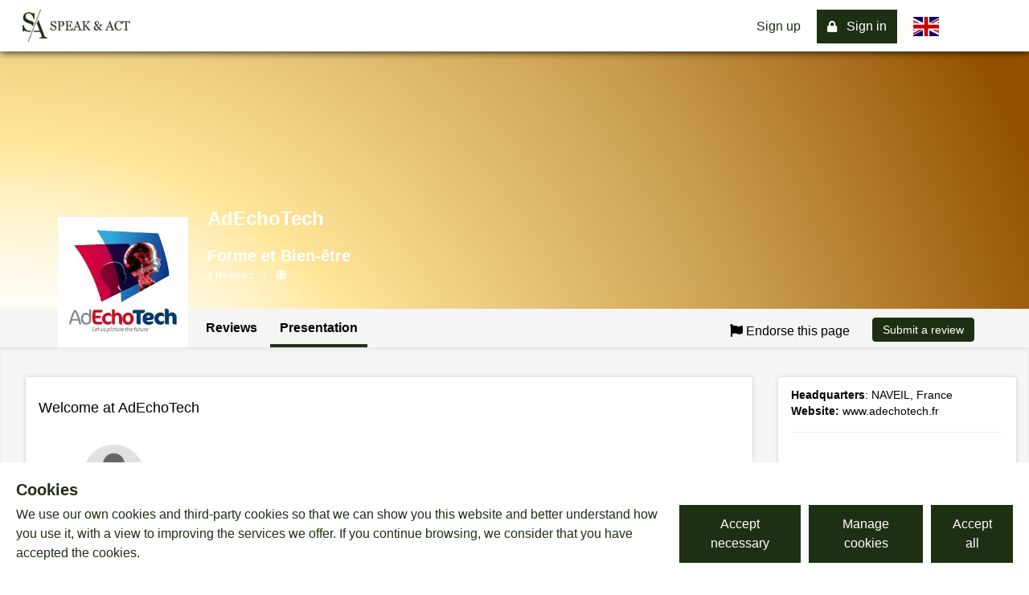

--- FILE ---
content_type: text/html; charset=utf-8
request_url: https://speaknact.fr/en/avis-entreprise/1678-adechotech/infos
body_size: 124383
content:
<!doctype html>
<html data-n-head-ssr lang="en" data-n-head="%7B%22lang%22:%7B%22ssr%22:%22en%22%7D%7D">
  <head >
    <meta data-n-head="ssr" charset="utf-8"><meta data-n-head="ssr" name="viewport" content="width=device-width, user-scalable=no, initial-scale=1.0, maximum-scale=1.0"><meta data-n-head="ssr" data-hid="i18n-og" property="og:locale" content="en"><meta data-n-head="ssr" data-hid="i18n-og-alt-fr" property="og:locale:alternate" content="fr"><meta data-n-head="ssr" data-hid="og-type" name="og:type" property="og:type" content="website"><meta data-n-head="ssr" data-hid="og-url" name="og:url" property="og:url" content="https://speaknact.fr/fr"><meta data-n-head="ssr" data-hid="og-title" name="og:title" property="og:title" content="Speak &amp; Act : Avis et Offres d’emploi | Postulez différemment"><meta data-n-head="ssr" data-hid="og-description" name="og:description" property="og:description" content="Les entreprises et écoles vues de l&#x27;intérieur : Avis de salariés et stagiaires, salaires, offres d&#x27;emploi, de stages et alternances."><meta data-n-head="ssr" data-hid="og-image" name="og:image" property="og:image" content="https://speaknact.fr/favicon.png"><meta data-n-head="ssr" data-hid="tw-card" name="twitter:card" property="twitter:card" content="summary_large_image"><meta data-n-head="ssr" data-hid="tw-url" name="twitter:url" property="twitter:url" content="https://speaknact.fr/fr"><meta data-n-head="ssr" data-hid="tw-title" name="twitter:title" property="twitter:title" content="Speak &amp; Act : Avis et Offres d’emploi | Postulez différemment"><meta data-n-head="ssr" data-hid="tw-description" name="twitter:description" property="twitter:description" content="Les entreprises et écoles vues de l&#x27;intérieur : Avis de salariés et stagiaires, salaires, offres d&#x27;emploi, de stages et alternances."><meta data-n-head="ssr" data-hid="tw-image" name="twitter:image" property="twitter:image" content="https://speaknact.fr/favicon.png"><meta data-n-head="ssr" data-hid="description" name="description" content=""><meta data-n-head="ssr" data-hid="keywords" name="keywords" content=""><meta data-n-head="ssr" data-hid="robots" name="robots" content="undefined"><title>Avis des salariés sur l&#x27;entreprise AdEchoTech | Speak &amp; Act</title><link data-n-head="ssr" rel="icon" type="image/x-icon" href="/favicon.png"><link data-n-head="ssr" rel="stylesheet" href="https://cdnjs.cloudflare.com/ajax/libs/lity/2.4.1/lity.min.css"><link data-n-head="ssr" rel="stylesheet" href="https://cdnjs.cloudflare.com/ajax/libs/font-awesome/5.15.4/css/all.min.css" integrity="sha512-1ycn6IcaQQ40/MKBW2W4Rhis/DbILU74C1vSrLJxCq57o941Ym01SwNsOMqvEBFlcgUa6xLiPY/NS5R+E6ztJQ==" crossorigin="anonymous" referrerpolicy="no-referrer"><link data-n-head="ssr" data-hid="i18n-alt-fr" rel="alternate" href="https://speaknact.fr/fr/avis-entreprise/1678-adechotech/infos" hreflang="fr"><link data-n-head="ssr" data-hid="i18n-alt-en" rel="alternate" href="https://speaknact.fr/en/avis-entreprise/1678-adechotech/infos" hreflang="en"><link data-n-head="ssr" data-hid="i18n-xd" rel="alternate" href="https://speaknact.fr/fr/avis-entreprise/1678-adechotech/infos" hreflang="x-default"><link data-n-head="ssr" data-hid="i18n-can" rel="canonical" href="https://speaknact.fr/en/avis-entreprise/1678-adechotech/infos"><script data-n-head="ssr" src="https://ajax.googleapis.com/ajax/libs/jquery/3.6.1/jquery.min.js"></script><script data-n-head="ssr" src="https://cdnjs.cloudflare.com/ajax/libs/lity/2.4.1/lity.min.js"></script><script data-n-head="ssr" src="https://maps.googleapis.com/maps/api/js?key=AIzaSyBIs5Q-DlcP4jugQUnELiTKC3ZwnWRcSQE&amp;libraries=places&amp;callback=Function.prototype"></script><link rel="preload" href="/_nuxt/232b1ba.js" as="script"><link rel="preload" href="/_nuxt/f3705d4.js" as="script"><link rel="preload" href="/_nuxt/93149fd.js" as="script"><link rel="preload" href="/_nuxt/b471eb6.js" as="script"><link rel="preload" href="/_nuxt/8ee9001.js" as="script"><link rel="preload" href="/_nuxt/a57d21a.js" as="script"><link rel="preload" href="/_nuxt/9f18743.js" as="script"><link rel="preload" href="/_nuxt/361567f.js" as="script"><link rel="preload" href="/_nuxt/9b78e80.js" as="script"><style data-vue-ssr-id="65b97e00:0 21a05c4c:0 21a05c4c:1 2b9b1dfa:0 d2f1bb48:0 62b55f39:0 a167932a:0 c46114bc:0 8f215f56:0 709683a2:0 755d5ab3:0 8cb033a8:0 0bb40885:0 72e84679:0">/*! tailwindcss v3.4.1 | MIT License | https://tailwindcss.com*/*,:after,:before{border:0 solid #e5e7eb;box-sizing:border-box}:after,:before{--tw-content:""}:host,html{line-height:1.5;-webkit-text-size-adjust:100%;font-family:ui-sans-serif,system-ui,-apple-system,Segoe UI,Roboto,Ubuntu,Cantarell,Noto Sans,sans-serif,"Apple Color Emoji","Segoe UI Emoji","Segoe UI Symbol","Noto Color Emoji";font-feature-settings:normal;font-variation-settings:normal;-moz-tab-size:4;-o-tab-size:4;tab-size:4;-webkit-tap-highlight-color:transparent}body{line-height:inherit;margin:0}hr{border-top-width:1px;color:inherit;height:0}abbr:where([title]){text-decoration:underline;-webkit-text-decoration:underline dotted;text-decoration:underline dotted}h1,h2,h3,h4,h5,h6{font-size:inherit;font-weight:inherit}a{color:inherit;text-decoration:inherit}b,strong{font-weight:bolder}code,kbd,pre,samp{font-family:ui-monospace,SFMono-Regular,Menlo,Monaco,Consolas,"Liberation Mono","Courier New",monospace;font-feature-settings:normal;font-size:1em;font-variation-settings:normal}small{font-size:80%}sub,sup{font-size:75%;line-height:0;position:relative;vertical-align:baseline}sub{bottom:-.25em}sup{top:-.5em}table{border-collapse:collapse;border-color:inherit;text-indent:0}button,input,optgroup,select,textarea{color:inherit;font-family:inherit;font-feature-settings:inherit;font-size:100%;font-variation-settings:inherit;font-weight:inherit;line-height:inherit;margin:0;padding:0}button,select{text-transform:none}[type=button],[type=reset],[type=submit],button{-webkit-appearance:button;background-color:transparent;background-image:none}:-moz-focusring{outline:auto}:-moz-ui-invalid{box-shadow:none}progress{vertical-align:baseline}::-webkit-inner-spin-button,::-webkit-outer-spin-button{height:auto}[type=search]{-webkit-appearance:textfield;outline-offset:-2px}::-webkit-search-decoration{-webkit-appearance:none}::-webkit-file-upload-button{-webkit-appearance:button;font:inherit}summary{display:list-item}blockquote,dd,dl,figure,h1,h2,h3,h4,h5,h6,hr,p,pre{margin:0}fieldset{margin:0}fieldset,legend{padding:0}menu,ol,ul{list-style:none;margin:0;padding:0}dialog{padding:0}textarea{resize:vertical}input::-moz-placeholder,textarea::-moz-placeholder{color:#9ca3af;opacity:1}input::placeholder,textarea::placeholder{color:#9ca3af;opacity:1}[role=button],button{cursor:pointer}:disabled{cursor:default}audio,canvas,embed,iframe,img,object,svg,video{display:block;vertical-align:middle}img,video{height:auto;max-width:100%}[hidden]{display:none}*,:after,:before{--tw-border-spacing-x:0;--tw-border-spacing-y:0;--tw-translate-x:0;--tw-translate-y:0;--tw-rotate:0;--tw-skew-x:0;--tw-skew-y:0;--tw-scale-x:1;--tw-scale-y:1;--tw-pan-x: ;--tw-pan-y: ;--tw-pinch-zoom: ;--tw-scroll-snap-strictness:proximity;--tw-gradient-from-position: ;--tw-gradient-via-position: ;--tw-gradient-to-position: ;--tw-ordinal: ;--tw-slashed-zero: ;--tw-numeric-figure: ;--tw-numeric-spacing: ;--tw-numeric-fraction: ;--tw-ring-inset: ;--tw-ring-offset-width:0px;--tw-ring-offset-color:#fff;--tw-ring-color:rgba(59,130,246,.5);--tw-ring-offset-shadow:0 0 transparent;--tw-ring-shadow:0 0 transparent;--tw-shadow:0 0 transparent;--tw-shadow-colored:0 0 transparent;--tw-blur: ;--tw-brightness: ;--tw-contrast: ;--tw-grayscale: ;--tw-hue-rotate: ;--tw-invert: ;--tw-saturate: ;--tw-sepia: ;--tw-drop-shadow: ;--tw-backdrop-blur: ;--tw-backdrop-brightness: ;--tw-backdrop-contrast: ;--tw-backdrop-grayscale: ;--tw-backdrop-hue-rotate: ;--tw-backdrop-invert: ;--tw-backdrop-opacity: ;--tw-backdrop-saturate: ;--tw-backdrop-sepia: }::backdrop{--tw-border-spacing-x:0;--tw-border-spacing-y:0;--tw-translate-x:0;--tw-translate-y:0;--tw-rotate:0;--tw-skew-x:0;--tw-skew-y:0;--tw-scale-x:1;--tw-scale-y:1;--tw-pan-x: ;--tw-pan-y: ;--tw-pinch-zoom: ;--tw-scroll-snap-strictness:proximity;--tw-gradient-from-position: ;--tw-gradient-via-position: ;--tw-gradient-to-position: ;--tw-ordinal: ;--tw-slashed-zero: ;--tw-numeric-figure: ;--tw-numeric-spacing: ;--tw-numeric-fraction: ;--tw-ring-inset: ;--tw-ring-offset-width:0px;--tw-ring-offset-color:#fff;--tw-ring-color:rgba(59,130,246,.5);--tw-ring-offset-shadow:0 0 transparent;--tw-ring-shadow:0 0 transparent;--tw-shadow:0 0 transparent;--tw-shadow-colored:0 0 transparent;--tw-blur: ;--tw-brightness: ;--tw-contrast: ;--tw-grayscale: ;--tw-hue-rotate: ;--tw-invert: ;--tw-saturate: ;--tw-sepia: ;--tw-drop-shadow: ;--tw-backdrop-blur: ;--tw-backdrop-brightness: ;--tw-backdrop-contrast: ;--tw-backdrop-grayscale: ;--tw-backdrop-hue-rotate: ;--tw-backdrop-invert: ;--tw-backdrop-opacity: ;--tw-backdrop-saturate: ;--tw-backdrop-sepia: }.container{width:100%}.container,.container-fluid{margin-left:auto;margin-right:auto;padding-left:.75rem;padding-left:var(--bs-gutter-x,.75rem);padding-right:.75rem;padding-right:var(--bs-gutter-x,.75rem);width:100%}@media (min-width:640px){.container{max-width:640px}}@media (min-width:768px){.container{max-width:768px}}@media (min-width:1024px){.container{max-width:1024px}}@media (min-width:1280px){.container{max-width:1280px}}@media (min-width:1536px){.container{max-width:1536px}}.row{--bs-gutter-x:1.5rem;--bs-gutter-y:0;display:flex;flex-wrap:wrap;margin-left:-.75rem;margin-left:calc(var(--bs-gutter-x)/-2);margin-right:-.75rem;margin-right:calc(var(--bs-gutter-x)/-2);margin-top:0;margin-top:calc(var(--bs-gutter-y)*-1)}.row>*{box-sizing:border-box;flex-shrink:0;margin-top:var(--bs-gutter-y);max-width:100%;padding-left:calc(var(--bs-gutter-x)/2);padding-right:calc(var(--bs-gutter-x)/2);width:100%}.col{flex:1 0 0%}.col-1{flex:0 0 auto;width:8.333333333333334%}.col-2{flex:0 0 auto;width:16.666666666666668%}.col-4{flex:0 0 auto;width:33.333333333333336%}.col-6{flex:0 0 auto;width:50%}.col-8{flex:0 0 auto;width:66.66666666666667%}.col-9{flex:0 0 auto;width:75%}.col-12{flex:0 0 auto;width:100%}.sr-only{height:1px;margin:-1px;overflow:hidden;padding:0;position:absolute;width:1px;clip:rect(0,0,0,0);border-width:0;white-space:nowrap}.visible{visibility:visible}.invisible{visibility:hidden}.collapse{visibility:collapse}.static{position:static}.fixed{position:fixed}.absolute{position:absolute}.relative{position:relative}.sticky{position:sticky}.inset-0{left:0;right:0}.inset-0,.inset-y-0{bottom:0;top:0}.-bottom-12{bottom:-3rem}.-left-12{left:-3rem}.-left-2{left:-.5rem}.-right-12{right:-3rem}.-right-2{right:-.5rem}.-top-12{top:-3rem}.bottom-0{bottom:0}.bottom-14{bottom:3.5rem}.left-0{left:0}.left-1\/2{left:50%}.left-4{left:1rem}.right-0{right:0}.right-4{right:1rem}.top-0{top:0}.top-1{top:.25rem}.top-1\/2{top:50%}.top-1\/4{top:25%}.top-12{top:3rem}.top-16{top:4rem}.top-6{top:1.5rem}.top-64{top:16rem}.top-full{top:100%}.z-0{z-index:0}.z-1{z-index:1}.z-10{z-index:10}.z-2{z-index:2}.z-20{z-index:20}.z-40{z-index:40}.z-50{z-index:50}.z-9{z-index:9}.z-999{z-index:999}.float-right{float:right}.float-left{float:left}.float-none{float:none}.m-0{margin:0}.m-0\.5\%{margin:.5%}.m-1{margin:.25rem}.m-4{margin:1rem}.m-5{margin:1.25rem}.m-auto{margin:auto}.-mx-4{margin-left:-1rem;margin-right:-1rem}.-my-1{margin-bottom:-.25rem;margin-top:-.25rem}.-my-2{margin-bottom:-.5rem;margin-top:-.5rem}.mx-0{margin-left:0;margin-right:0}.mx-1{margin-left:.25rem;margin-right:.25rem}.mx-2{margin-left:.5rem;margin-right:.5rem}.mx-3{margin-left:.75rem;margin-right:.75rem}.mx-4{margin-left:1rem;margin-right:1rem}.mx-6{margin-left:1.5rem;margin-right:1.5rem}.mx-auto{margin-left:auto;margin-right:auto}.my-0{margin-bottom:0;margin-top:0}.my-1{margin-bottom:.25rem;margin-top:.25rem}.my-16{margin-bottom:4rem;margin-top:4rem}.my-2{margin-bottom:.5rem;margin-top:.5rem}.my-3{margin-bottom:.75rem;margin-top:.75rem}.my-4{margin-bottom:1rem;margin-top:1rem}.my-5{margin-bottom:1.25rem;margin-top:1.25rem}.my-6{margin-bottom:1.5rem;margin-top:1.5rem}.my-8{margin-bottom:2rem;margin-top:2rem}.my-auto{margin-bottom:auto;margin-top:auto}.-mb-1{margin-bottom:-.25rem}.-mb-12{margin-bottom:-3rem}.-mb-2{margin-bottom:-.5rem}.-mb-4{margin-bottom:-1rem}.-ml-1{margin-left:-.25rem}.-ml-12{margin-left:-3rem}.-ml-2{margin-left:-.5rem}.-ml-3{margin-left:-.75rem}.-mt-1{margin-top:-.25rem}.-mt-10{margin-top:-2.5rem}.-mt-12{margin-top:-3rem}.-mt-14{margin-top:-3.5rem}.-mt-16{margin-top:-4rem}.-mt-2{margin-top:-.5rem}.-mt-24{margin-top:-6rem}.-mt-3{margin-top:-.75rem}.-mt-4{margin-top:-1rem}.-mt-5{margin-top:-1.25rem}.-mt-8{margin-top:-2rem}.-mt-9{margin-top:-2.25rem}.mb-0{margin-bottom:0}.mb-1{margin-bottom:.25rem}.mb-10{margin-bottom:2.5rem}.mb-12{margin-bottom:3rem}.mb-16{margin-bottom:4rem}.mb-2{margin-bottom:.5rem}.mb-20{margin-bottom:5rem}.mb-24{margin-bottom:6rem}.mb-3{margin-bottom:.75rem}.mb-4{margin-bottom:1rem}.mb-5{margin-bottom:1.25rem}.mb-6{margin-bottom:1.5rem}.mb-8{margin-bottom:2rem}.ml-16{margin-left:4rem}.ml-16\.66\%{margin-left:16.66%}.ml-2{margin-left:.5rem}.ml-20{margin-left:5rem}.ml-24{margin-left:6rem}.ml-3{margin-left:.75rem}.ml-4{margin-left:1rem}.ml-5{margin-left:1.25rem}.ml-50\%{margin-left:50%}.ml-6{margin-left:1.5rem}.mr-1{margin-right:.25rem}.mr-1\%{margin-right:1%}.mr-2{margin-right:.5rem}.mr-4{margin-right:1rem}.mr-5{margin-right:1.25rem}.mr-8{margin-right:2rem}.mt-0{margin-top:0}.mt-1{margin-top:.25rem}.mt-10{margin-top:2.5rem}.mt-12{margin-top:3rem}.mt-14{margin-top:3.5rem}.mt-16{margin-top:4rem}.mt-2{margin-top:.5rem}.mt-20{margin-top:5rem}.mt-24{margin-top:6rem}.mt-3{margin-top:.75rem}.mt-300px{margin-top:300px}.mt-4{margin-top:1rem}.mt-400px{margin-top:400px}.mt-5{margin-top:1.25rem}.mt-6{margin-top:1.5rem}.mt-7{margin-top:1.75rem}.mt-8{margin-top:2rem}.mt-\[60px\]{margin-top:60px}.mt-px{margin-top:1px}.box-border{box-sizing:border-box}.box-content{box-sizing:content-box}.block{display:block}.inline-block{display:inline-block}.inline{display:inline}.flex{display:flex}.inline-flex{display:inline-flex}.table{display:table}.table-cell{display:table-cell}.grid{display:grid}.contents{display:contents}.hidden{display:none}.h-0{height:0}.h-1{height:.25rem}.h-10{height:2.5rem}.h-100px{height:100px}.h-12{height:3rem}.h-135px{height:135px}.h-14{height:3.5rem}.h-16{height:4rem}.h-2{height:.5rem}.h-20{height:5rem}.h-200px{height:200px}.h-24{height:6rem}.h-3{height:.75rem}.h-35px{height:35px}.h-4{height:1rem}.h-40{height:10rem}.h-44{height:11rem}.h-45px{height:45px}.h-5{height:1.25rem}.h-50px{height:50px}.h-56{height:14rem}.h-6{height:1.5rem}.h-64{height:16rem}.h-75px{height:75px}.h-8{height:2rem}.h-9{height:2.25rem}.h-96{height:24rem}.h-\[160px\]{height:160px}.h-\[380px\]{height:380px}.h-auto{height:auto}.h-connectionModal{height:480px}.h-full{height:100%}.h-screen{height:100vh}.h-videoHeight{height:75vh}.max-h-\[70vh\]{max-height:70vh}.max-h-imageArticle{max-height:128px}.max-h-paragraphBox{max-height:80px}.max-h-profilImage{max-height:170px}.min-h-1{min-height:1px}.min-h-260px{min-height:260px}.min-h-\[370px\]{min-height:370px}.min-h-articleBox{min-height:400px}.min-h-profilContainer{min-height:780px}.w-0{width:0}.w-1{width:.25rem}.w-1\/2{width:50%}.w-1\/3{width:33.333333%}.w-1\/4{width:25%}.w-10{width:2.5rem}.w-10\%{width:10%}.w-10\/12{width:83.333333%}.w-10000px{width:10000px}.w-12{width:3rem}.w-16{width:4rem}.w-2{width:.5rem}.w-2\/12{width:16.666667%}.w-20{width:5rem}.w-24{width:6rem}.w-3\/4{width:75%}.w-3\/5{width:60%}.w-30\%{width:30%}.w-32{width:8rem}.w-35px{width:35px}.w-4{width:1rem}.w-4\/12{width:33.333333%}.w-4\/5{width:80%}.w-40{width:10rem}.w-40\%{width:40%}.w-45px{width:45px}.w-48{width:12rem}.w-5{width:1.25rem}.w-5\/12{width:41.666667%}.w-5\/6{width:83.333333%}.w-56{width:14rem}.w-570px{width:570px}.w-6{width:1.5rem}.w-6\/12{width:50%}.w-60{width:15rem}.w-60\%{width:60%}.w-64{width:16rem}.w-72{width:18rem}.w-8{width:2rem}.w-8\/12{width:66.666667%}.w-80{width:20rem}.w-80\%{width:80%}.w-85\%{width:85%}.w-9{width:2.25rem}.w-\[150px\]{width:150px}.w-\[640px\]{width:640px}.w-\[90\%\]{width:90%}.w-\[95\%\]{width:95%}.w-auto{width:auto}.w-connectionModal{width:680px}.w-full{width:100%}.w-max{width:-moz-max-content;width:max-content}.w-screen{width:100vw}.min-w-17\%{min-width:17%}.max-w-190px{max-width:190px}.max-w-45\%{max-width:45%}.max-w-4xl{max-width:56rem}.max-w-60px{max-width:60px}.max-w-6xl{max-width:72rem}.max-w-\[1400px\]{max-width:1400px}.max-w-\[70px\]{max-width:70px}.max-w-full{max-width:100%}.max-w-none{max-width:none}.max-w-screen-lg{max-width:1024px}.max-w-screen-xl{max-width:1280px}.max-w-sm{max-width:24rem}.flex-shrink{flex-shrink:1}.flex-shrink-0{flex-shrink:0}.flex-grow{flex-grow:1}.table-fixed{table-layout:fixed}.border-collapse{border-collapse:collapse}.border-separate{border-collapse:separate}.-translate-x-1\/2{--tw-translate-x:-50%;transform:translate(-50%,var(--tw-translate-y)) rotate(var(--tw-rotate)) skewX(var(--tw-skew-x)) skewY(var(--tw-skew-y)) scaleX(var(--tw-scale-x)) scaleY(var(--tw-scale-y));transform:translate(var(--tw-translate-x),var(--tw-translate-y)) rotate(var(--tw-rotate)) skewX(var(--tw-skew-x)) skewY(var(--tw-skew-y)) scaleX(var(--tw-scale-x)) scaleY(var(--tw-scale-y))}.-translate-y-1\/2{--tw-translate-y:-50%;transform:translate(var(--tw-translate-x),-50%) rotate(var(--tw-rotate)) skewX(var(--tw-skew-x)) skewY(var(--tw-skew-y)) scaleX(var(--tw-scale-x)) scaleY(var(--tw-scale-y));transform:translate(var(--tw-translate-x),var(--tw-translate-y)) rotate(var(--tw-rotate)) skewX(var(--tw-skew-x)) skewY(var(--tw-skew-y)) scaleX(var(--tw-scale-x)) scaleY(var(--tw-scale-y))}.rotate-180{--tw-rotate:180deg;transform:translate(var(--tw-translate-x),var(--tw-translate-y)) rotate(180deg) skewX(var(--tw-skew-x)) skewY(var(--tw-skew-y)) scaleX(var(--tw-scale-x)) scaleY(var(--tw-scale-y))}.rotate-180,.transform{transform:translate(var(--tw-translate-x),var(--tw-translate-y)) rotate(var(--tw-rotate)) skewX(var(--tw-skew-x)) skewY(var(--tw-skew-y)) scaleX(var(--tw-scale-x)) scaleY(var(--tw-scale-y))}@keyframes bounce{0%,to{animation-timing-function:cubic-bezier(.8,0,1,1);transform:translateY(-25%)}50%{animation-timing-function:cubic-bezier(0,0,.2,1);transform:none}}.animate-bounce{animation:bounce 1s infinite}.cursor-default{cursor:default}.cursor-pointer{cursor:pointer}.list-disc{list-style-type:disc}.list-none{list-style-type:none}.break-after-page{page-break-after:always;-moz-column-break-after:page;break-after:page}.grid-cols-1{grid-template-columns:repeat(1,minmax(0,1fr))}.grid-cols-2{grid-template-columns:repeat(2,minmax(0,1fr))}.grid-cols-3{grid-template-columns:repeat(3,minmax(0,1fr))}.flex-row{flex-direction:row}.flex-col{flex-direction:column}.flex-wrap{flex-wrap:wrap}.content-center{align-content:center}.items-start{align-items:flex-start}.items-end{align-items:flex-end}.items-center{align-items:center}.items-stretch{align-items:stretch}.justify-start{justify-content:flex-start}.justify-end{justify-content:flex-end}.justify-center{justify-content:center}.justify-between{justify-content:space-between}.justify-items-end{justify-items:end}.gap-1{gap:.25rem}.gap-2{gap:.5rem}.gap-3{gap:.75rem}.gap-4{gap:1rem}.gap-5{gap:1.25rem}.gap-x-1{-moz-column-gap:.25rem;column-gap:.25rem}.gap-x-2{-moz-column-gap:.5rem;column-gap:.5rem}.gap-x-3{-moz-column-gap:.75rem;column-gap:.75rem}.gap-x-4{-moz-column-gap:1rem;column-gap:1rem}.gap-x-5{-moz-column-gap:1.25rem;column-gap:1.25rem}.gap-x-8{-moz-column-gap:2rem;column-gap:2rem}.gap-y-3{row-gap:.75rem}.gap-y-4{row-gap:1rem}.gap-y-5{row-gap:1.25rem}.gap-y-8{row-gap:2rem}.-space-x-px>:not([hidden])~:not([hidden]){--tw-space-x-reverse:0;margin-left:-1px;margin-left:calc(-1px*(1 - var(--tw-space-x-reverse)));margin-right:0;margin-right:calc(-1px*var(--tw-space-x-reverse))}.space-y-2>:not([hidden])~:not([hidden]){--tw-space-y-reverse:0;margin-bottom:0;margin-bottom:calc(.5rem*var(--tw-space-y-reverse));margin-top:.5rem;margin-top:calc(.5rem*(1 - var(--tw-space-y-reverse)))}.divide-x>:not([hidden])~:not([hidden]){--tw-divide-x-reverse:0;border-left-width:1px;border-left-width:calc(1px*(1 - var(--tw-divide-x-reverse)));border-right-width:0;border-right-width:calc(1px*var(--tw-divide-x-reverse))}.justify-self-end{justify-self:end}.overflow-auto{overflow:auto}.overflow-hidden{overflow:hidden}.whitespace-normal{white-space:normal}.whitespace-nowrap{white-space:nowrap}.rounded{border-radius:.25rem}.rounded-2xl{border-radius:1rem}.rounded-full{border-radius:9999px}.rounded-lg{border-radius:.5rem}.rounded-md{border-radius:.375rem}.rounded-sm{border-radius:.125rem}.rounded-xl{border-radius:.75rem}.rounded-b-none{border-bottom-left-radius:0;border-bottom-right-radius:0}.rounded-l-none{border-bottom-left-radius:0;border-top-left-radius:0}.rounded-r-lg{border-bottom-right-radius:.5rem;border-top-right-radius:.5rem}.rounded-r-none{border-bottom-right-radius:0;border-top-right-radius:0}.rounded-t-none{border-top-left-radius:0;border-top-right-radius:0}.rounded-bl-none{border-bottom-left-radius:0}.rounded-bl-sm{border-bottom-left-radius:.125rem}.rounded-br-none{border-bottom-right-radius:0}.rounded-br-sm{border-bottom-right-radius:.125rem}.rounded-tl-none{border-top-left-radius:0}.rounded-tl-sm{border-top-left-radius:.125rem}.rounded-tr-none{border-top-right-radius:0}.rounded-tr-sm{border-top-right-radius:.125rem}.border{border-width:1px}.border-0{border-width:0}.border-b{border-bottom-width:1px}.border-b-2{border-bottom-width:2px}.border-b-4{border-bottom-width:4px}.border-l{border-left-width:1px}.border-l-4{border-left-width:4px}.border-r{border-right-width:1px}.border-r-0{border-right-width:0}.border-r-4{border-right-width:4px}.border-t{border-top-width:1px}.border-none{border-style:none}.border-\[\#3273d4\]{--tw-border-opacity:1;border-color:#3273d4;border-color:rgba(50,115,212,var(--tw-border-opacity))}.border-bestWorkplace2{--tw-border-opacity:1;border-color:#544dfa;border-color:rgba(84,77,250,var(--tw-border-opacity))}.border-black{--tw-border-opacity:1;border-color:#000;border-color:rgba(0,0,0,var(--tw-border-opacity))}.border-borderGrey{--tw-border-opacity:1;border-color:#ccc;border-color:rgba(204,204,204,var(--tw-border-opacity))}.border-borderTitleMedia{--tw-border-opacity:1;border-color:#dab96a;border-color:rgba(218,185,106,var(--tw-border-opacity))}.border-gray-200{--tw-border-opacity:1;border-color:#e5e7eb;border-color:rgba(229,231,235,var(--tw-border-opacity))}.border-gray-300{--tw-border-opacity:1;border-color:#d1d5db;border-color:rgba(209,213,219,var(--tw-border-opacity))}.border-gray-900{--tw-border-opacity:1;border-color:#111827;border-color:rgba(17,24,39,var(--tw-border-opacity))}.border-green-400{--tw-border-opacity:1;border-color:#4ade80;border-color:rgba(74,222,128,var(--tw-border-opacity))}.border-gris{--tw-border-opacity:1;border-color:#555;border-color:rgba(85,85,85,var(--tw-border-opacity))}.border-inputBorder{--tw-border-opacity:1;border-color:#ccc;border-color:rgba(204,204,204,var(--tw-border-opacity))}.border-or{--tw-border-opacity:1;border-color:#dab96a;border-color:rgba(218,185,106,var(--tw-border-opacity))}.border-red-400{--tw-border-opacity:1;border-color:#f87171;border-color:rgba(248,113,113,var(--tw-border-opacity))}.border-red-600{--tw-border-opacity:1;border-color:#dc2626;border-color:rgba(220,38,38,var(--tw-border-opacity))}.border-red-700{--tw-border-opacity:1;border-color:#b91c1c;border-color:rgba(185,28,28,var(--tw-border-opacity))}.border-rgbaMenu{border-color:rgba(0,0,0,.2)}.border-transparent{border-color:transparent}.border-vert{--tw-border-opacity:1;border-color:#1e3013;border-color:rgba(30,48,19,var(--tw-border-opacity))}.border-vertAlert{--tw-border-opacity:1;border-color:#3c763d;border-color:rgba(60,118,61,var(--tw-border-opacity))}.border-vertBorder{--tw-border-opacity:1;border-color:#d6e9c6;border-color:rgba(214,233,198,var(--tw-border-opacity))}.border-white{--tw-border-opacity:1;border-color:#fff;border-color:rgba(255,255,255,var(--tw-border-opacity))}.border-r-bgGris{--tw-border-opacity:1;border-right-color:#d2d1d1;border-right-color:rgba(210,209,209,var(--tw-border-opacity))}.bg-\[\#3273d4\]{--tw-bg-opacity:1;background-color:#3273d4;background-color:rgba(50,115,212,var(--tw-bg-opacity))}.bg-backgroundGrey{--tw-bg-opacity:1;background-color:#f5f5f5;background-color:rgba(245,245,245,var(--tw-bg-opacity))}.bg-beige{--tw-bg-opacity:1;background-color:#fff9f3;background-color:rgba(255,249,243,var(--tw-bg-opacity))}.bg-bgGris{--tw-bg-opacity:1;background-color:#d2d1d1;background-color:rgba(210,209,209,var(--tw-bg-opacity))}.bg-black{--tw-bg-opacity:1;background-color:#000;background-color:rgba(0,0,0,var(--tw-bg-opacity))}.bg-blue-100{--tw-bg-opacity:1;background-color:#dbeafe;background-color:rgba(219,234,254,var(--tw-bg-opacity))}.bg-borderGrey{--tw-bg-opacity:1;background-color:#ccc;background-color:rgba(204,204,204,var(--tw-bg-opacity))}.bg-gray-100{--tw-bg-opacity:1;background-color:#f3f4f6;background-color:rgba(243,244,246,var(--tw-bg-opacity))}.bg-gray-200{--tw-bg-opacity:1;background-color:#e5e7eb;background-color:rgba(229,231,235,var(--tw-bg-opacity))}.bg-gray-300{--tw-bg-opacity:1;background-color:#d1d5db;background-color:rgba(209,213,219,var(--tw-bg-opacity))}.bg-gray-800{--tw-bg-opacity:1;background-color:#1f2937;background-color:rgba(31,41,55,var(--tw-bg-opacity))}.bg-grays{--tw-bg-opacity:1;background-color:#fff;background-color:rgba(255,255,255,var(--tw-bg-opacity))}.bg-green-400{--tw-bg-opacity:1;background-color:#4ade80;background-color:rgba(74,222,128,var(--tw-bg-opacity))}.bg-green-500{--tw-bg-opacity:1;background-color:#22c55e;background-color:rgba(34,197,94,var(--tw-bg-opacity))}.bg-green-700{--tw-bg-opacity:1;background-color:#15803d;background-color:rgba(21,128,61,var(--tw-bg-opacity))}.bg-gris2{--tw-bg-opacity:1;background-color:#eee;background-color:rgba(238,238,238,var(--tw-bg-opacity))}.bg-grisHr{--tw-bg-opacity:1;background-color:#5f5d5d;background-color:rgba(95,93,93,var(--tw-bg-opacity))}.bg-grisLabel{--tw-bg-opacity:1;background-color:#989595;background-color:rgba(152,149,149,var(--tw-bg-opacity))}.bg-orange-400{--tw-bg-opacity:1;background-color:#fb923c;background-color:rgba(251,146,60,var(--tw-bg-opacity))}.bg-red-400{--tw-bg-opacity:1;background-color:#f87171;background-color:rgba(248,113,113,var(--tw-bg-opacity))}.bg-red-500{--tw-bg-opacity:1;background-color:#ef4444;background-color:rgba(239,68,68,var(--tw-bg-opacity))}.bg-red-600{--tw-bg-opacity:1;background-color:#dc2626;background-color:rgba(220,38,38,var(--tw-bg-opacity))}.bg-red-700{--tw-bg-opacity:1;background-color:#b91c1c;background-color:rgba(185,28,28,var(--tw-bg-opacity))}.bg-rgbaMenu{background-color:rgba(0,0,0,.2)}.bg-transparent{background-color:transparent}.bg-vert{--tw-bg-opacity:1;background-color:#1e3013;background-color:rgba(30,48,19,var(--tw-bg-opacity))}.bg-vertBackground{--tw-bg-opacity:1;background-color:#dff0d8;background-color:rgba(223,240,216,var(--tw-bg-opacity))}.bg-vertClair{--tw-bg-opacity:1;background-color:#5cb85c;background-color:rgba(92,184,92,var(--tw-bg-opacity))}.bg-white{background-color:#fff;background-color:rgba(255,255,255,var(--tw-bg-opacity))}.bg-opacity-100,.bg-white{--tw-bg-opacity:1}.bg-opacity-20{--tw-bg-opacity:0.2}.bg-opacity-25{--tw-bg-opacity:0.25}.bg-opacity-5{--tw-bg-opacity:0.05}.bg-opacity-50{--tw-bg-opacity:0.5}.bg-opacity-60{--tw-bg-opacity:0.6}.bg-opacity-75{--tw-bg-opacity:0.75}.bg-opacity-80{--tw-bg-opacity:0.8}.bg-candidate-image{background-image:url(/_nuxt/img/bg-detail-candidate.9beeac5.jpg)}.bg-etude-ecole{background-image:url(/_nuxt/img/bg-etude-ecole.8295358.png)}.bg-etude-entreprise{background-image:url(/_nuxt/img/bg-etude-entreprise.2fb3a96.png)}.bg-flag-fr{background-image:url([data-uri])}.bg-index-pattern{background-image:url(/_nuxt/img/bg-home-v2.86dc420.png)}.bg-my-profil-background{background-image:url(/_nuxt/img/banner.b2c05de.jpg)}.bg-none{background-image:none}.bg-offer-background{background-image:url(/_nuxt/img/bg-offre.a2fe6ff.jpg)}.bg-parallax-image{background-image:url(/_nuxt/img/bg-parallax-speaknact.7406060.jpg)}.bg-parallax-methodology-image{background-image:url(/_nuxt/img/bg-feu-artifice.967aaf5.jpg)}.bg-school-image{background-image:url(/_nuxt/img/bg-detail-school.5c96d0c.jpg)}.bg-trainee-image{background-image:url(/_nuxt/img/bg-detail-trainee.222c437.jpg)}.bg-workspace-image{background-image:url(/_nuxt/img/bg-detail-workplace.35a6ea8.jpg)}.bg-cover{background-size:cover}.bg-fixed{background-attachment:fixed}.bg-center{background-position:50%}.bg-right-top{background-position:100% 0}.bg-top{background-position:top}.bg-no-repeat{background-repeat:no-repeat}.fill-current{fill:currentColor}.object-contain{-o-object-fit:contain;object-fit:contain}.object-cover{-o-object-fit:cover;object-fit:cover}.object-left{-o-object-position:left;object-position:left}.p-0{padding:0}.p-1{padding:.25rem}.p-10{padding:2.5rem}.p-2{padding:.5rem}.p-3{padding:.75rem}.p-4{padding:1rem}.p-5{padding:1.25rem}.p-6{padding:1.5rem}.p-8{padding:2rem}.px-0{padding-left:0;padding-right:0}.px-1{padding-left:.25rem;padding-right:.25rem}.px-10{padding-left:2.5rem;padding-right:2.5rem}.px-2{padding-left:.5rem;padding-right:.5rem}.px-28{padding-left:7rem;padding-right:7rem}.px-3{padding-left:.75rem;padding-right:.75rem}.px-4{padding-left:1rem;padding-right:1rem}.px-5{padding-left:1.25rem;padding-right:1.25rem}.px-6{padding-left:1.5rem;padding-right:1.5rem}.px-8{padding-left:2rem;padding-right:2rem}.py-0{padding-bottom:0;padding-top:0}.py-0\.5{padding-bottom:.125rem;padding-top:.125rem}.py-1{padding-bottom:.25rem;padding-top:.25rem}.py-10{padding-bottom:2.5rem;padding-top:2.5rem}.py-12{padding-bottom:3rem;padding-top:3rem}.py-2{padding-bottom:.5rem;padding-top:.5rem}.py-3{padding-bottom:.75rem;padding-top:.75rem}.py-4{padding-bottom:1rem;padding-top:1rem}.py-5{padding-bottom:1.25rem;padding-top:1.25rem}.py-6{padding-bottom:1.5rem;padding-top:1.5rem}.py-8{padding-bottom:2rem;padding-top:2rem}.pb-1{padding-bottom:.25rem}.pb-10{padding-bottom:2.5rem}.pb-16{padding-bottom:4rem}.pb-2{padding-bottom:.5rem}.pb-20{padding-bottom:5rem}.pb-3{padding-bottom:.75rem}.pb-4{padding-bottom:1rem}.pb-5{padding-bottom:1.25rem}.pb-6{padding-bottom:1.5rem}.pl-0{padding-left:0}.pl-12{padding-left:3rem}.pl-2{padding-left:.5rem}.pl-3{padding-left:.75rem}.pl-4{padding-left:1rem}.pl-5{padding-left:1.25rem}.pl-6{padding-left:1.5rem}.pr-2{padding-right:.5rem}.pr-3{padding-right:.75rem}.pr-4{padding-right:1rem}.pt-1{padding-top:.25rem}.pt-10{padding-top:2.5rem}.pt-12{padding-top:3rem}.pt-14{padding-top:3.5rem}.pt-16{padding-top:4rem}.pt-2{padding-top:.5rem}.pt-20{padding-top:5rem}.pt-24{padding-top:6rem}.pt-3{padding-top:.75rem}.pt-4{padding-top:1rem}.pt-5{padding-top:1.25rem}.pt-6{padding-top:1.5rem}.pt-8{padding-top:2rem}.text-left{text-align:left}.text-center{text-align:center}.text-right{text-align:right}.text-justify{text-align:justify}.align-baseline{vertical-align:baseline}.align-top{vertical-align:top}.align-middle{vertical-align:middle}.align-bottom{vertical-align:bottom}.font-sans{font-family:ui-sans-serif,system-ui,-apple-system,Segoe UI,Roboto,Ubuntu,Cantarell,Noto Sans,sans-serif,"Apple Color Emoji","Segoe UI Emoji","Segoe UI Symbol","Noto Color Emoji"}.text-2xl{font-size:1.5rem;line-height:2rem}.text-3xl{font-size:1.875rem;line-height:2.25rem}.text-4xl{font-size:2.25rem;line-height:2.5rem}.text-5xl{font-size:3rem;line-height:1}.text-7xl{font-size:4.5rem;line-height:1}.text-\[2\.5rem\]{font-size:2.5rem}.text-base{font-size:1rem;line-height:1.5rem}.text-lg{font-size:1.125rem;line-height:1.75rem}.text-sm{font-size:.875rem;line-height:1.25rem}.text-xl{font-size:1.25rem;line-height:1.75rem}.text-xs{font-size:.75rem;line-height:1rem}.font-black{font-weight:900}.font-bold{font-weight:700}.font-light{font-weight:300}.font-medium{font-weight:500}.font-normal{font-weight:400}.font-semibold{font-weight:600}.uppercase{text-transform:uppercase}.lowercase{text-transform:lowercase}.capitalize{text-transform:capitalize}.italic{font-style:italic}.leading-10{line-height:2.5rem}.leading-3{line-height:.75rem}.leading-4{line-height:1rem}.leading-5{line-height:1.25rem}.leading-6{line-height:1.5rem}.leading-7{line-height:1.75rem}.leading-8{line-height:2rem}.leading-loose{line-height:2}.leading-normal{line-height:1.5}.leading-relaxed{line-height:1.625}.leading-tight{line-height:1.25}.tracking-wide{letter-spacing:.025em}.tracking-widest{letter-spacing:.1em}.text-\[\#3273d4\]{--tw-text-opacity:1;color:#3273d4;color:rgba(50,115,212,var(--tw-text-opacity))}.text-bestWorkplace2{--tw-text-opacity:1;color:#544dfa;color:rgba(84,77,250,var(--tw-text-opacity))}.text-black{--tw-text-opacity:1;color:#000;color:rgba(0,0,0,var(--tw-text-opacity))}.text-blue-500{--tw-text-opacity:1;color:#3b82f6;color:rgba(59,130,246,var(--tw-text-opacity))}.text-blue-700{--tw-text-opacity:1;color:#1d4ed8;color:rgba(29,78,216,var(--tw-text-opacity))}.text-borderGrey{--tw-text-opacity:1;color:#ccc;color:rgba(204,204,204,var(--tw-text-opacity))}.text-gray-300{--tw-text-opacity:1;color:#d1d5db;color:rgba(209,213,219,var(--tw-text-opacity))}.text-gray-400{--tw-text-opacity:1;color:#9ca3af;color:rgba(156,163,175,var(--tw-text-opacity))}.text-gray-500{--tw-text-opacity:1;color:#6b7280;color:rgba(107,114,128,var(--tw-text-opacity))}.text-gray-600{--tw-text-opacity:1;color:#4b5563;color:rgba(75,85,99,var(--tw-text-opacity))}.text-gray-700{--tw-text-opacity:1;color:#374151;color:rgba(55,65,81,var(--tw-text-opacity))}.text-gray-800{--tw-text-opacity:1;color:#1f2937;color:rgba(31,41,55,var(--tw-text-opacity))}.text-grays{--tw-text-opacity:1;color:#fff;color:rgba(255,255,255,var(--tw-text-opacity))}.text-green-200{--tw-text-opacity:1;color:#bbf7d0;color:rgba(187,247,208,var(--tw-text-opacity))}.text-green-400{--tw-text-opacity:1;color:#4ade80;color:rgba(74,222,128,var(--tw-text-opacity))}.text-green-500{--tw-text-opacity:1;color:#22c55e;color:rgba(34,197,94,var(--tw-text-opacity))}.text-grena{--tw-text-opacity:1;color:#6d071a;color:rgba(109,7,26,var(--tw-text-opacity))}.text-gris{--tw-text-opacity:1;color:#555;color:rgba(85,85,85,var(--tw-text-opacity))}.text-grisLabel{--tw-text-opacity:1;color:#989595;color:rgba(152,149,149,var(--tw-text-opacity))}.text-grisStats{--tw-text-opacity:1;color:#505050;color:rgba(80,80,80,var(--tw-text-opacity))}.text-or{--tw-text-opacity:1;color:#dab96a;color:rgba(218,185,106,var(--tw-text-opacity))}.text-orange{--tw-text-opacity:1;color:#c8551a;color:rgba(200,85,26,var(--tw-text-opacity))}.text-purple-700{--tw-text-opacity:1;color:#7e22ce;color:rgba(126,34,206,var(--tw-text-opacity))}.text-red-200{--tw-text-opacity:1;color:#fecaca;color:rgba(254,202,202,var(--tw-text-opacity))}.text-red-400{--tw-text-opacity:1;color:#f87171;color:rgba(248,113,113,var(--tw-text-opacity))}.text-red-500{--tw-text-opacity:1;color:#ef4444;color:rgba(239,68,68,var(--tw-text-opacity))}.text-red-600{--tw-text-opacity:1;color:#dc2626;color:rgba(220,38,38,var(--tw-text-opacity))}.text-red-800{--tw-text-opacity:1;color:#991b1b;color:rgba(153,27,27,var(--tw-text-opacity))}.text-red-900{--tw-text-opacity:1;color:#7f1d1d;color:rgba(127,29,29,var(--tw-text-opacity))}.text-vert{--tw-text-opacity:1;color:#1e3013;color:rgba(30,48,19,var(--tw-text-opacity))}.text-vertAlert{--tw-text-opacity:1;color:#3c763d;color:rgba(60,118,61,var(--tw-text-opacity))}.text-white{--tw-text-opacity:1;color:#fff;color:rgba(255,255,255,var(--tw-text-opacity))}.text-yellow-500{--tw-text-opacity:1;color:#eab308;color:rgba(234,179,8,var(--tw-text-opacity))}.text-yellow-600{--tw-text-opacity:1;color:#ca8a04;color:rgba(202,138,4,var(--tw-text-opacity))}.antialiased{-webkit-font-smoothing:antialiased;-moz-osx-font-smoothing:grayscale}.opacity-0{opacity:0}.opacity-50{opacity:.5}.opacity-75{opacity:.75}.shadow-box{--tw-shadow:0 0 5px #ccc;--tw-shadow-colored:0 0 5px var(--tw-shadow-color);box-shadow:0 0 transparent,0 0 transparent,0 0 5px #ccc;box-shadow:var(--tw-ring-offset-shadow,0 0 transparent),var(--tw-ring-shadow,0 0 transparent),var(--tw-shadow)}.shadow-header{--tw-shadow:0 0 10px #000;--tw-shadow-colored:0 0 10px var(--tw-shadow-color);box-shadow:0 0 transparent,0 0 transparent,0 0 10px #000;box-shadow:var(--tw-ring-offset-shadow,0 0 transparent),var(--tw-ring-shadow,0 0 transparent),var(--tw-shadow)}.shadow-image{--tw-shadow:0 0 10px #ccc;--tw-shadow-colored:0 0 10px var(--tw-shadow-color);box-shadow:0 0 transparent,0 0 transparent,0 0 10px #ccc;box-shadow:var(--tw-ring-offset-shadow,0 0 transparent),var(--tw-ring-shadow,0 0 transparent),var(--tw-shadow)}.shadow-inner{--tw-shadow:inset 0 2px 4px 0 rgba(0,0,0,.05);--tw-shadow-colored:inset 0 2px 4px 0 var(--tw-shadow-color);box-shadow:0 0 transparent,0 0 transparent,inset 0 2px 4px 0 rgba(0,0,0,.05);box-shadow:var(--tw-ring-offset-shadow,0 0 transparent),var(--tw-ring-shadow,0 0 transparent),var(--tw-shadow)}.shadow-input{--tw-shadow:0 0 2px #277a91;--tw-shadow-colored:0 0 2px var(--tw-shadow-color);box-shadow:0 0 transparent,0 0 transparent,0 0 2px #277a91;box-shadow:var(--tw-ring-offset-shadow,0 0 transparent),var(--tw-ring-shadow,0 0 transparent),var(--tw-shadow)}.shadow-lg{--tw-shadow:0 10px 15px -3px rgba(0,0,0,.1),0 4px 6px -4px rgba(0,0,0,.1);--tw-shadow-colored:0 10px 15px -3px var(--tw-shadow-color),0 4px 6px -4px var(--tw-shadow-color);box-shadow:0 0 transparent,0 0 transparent,0 10px 15px -3px rgba(0,0,0,.1),0 4px 6px -4px rgba(0,0,0,.1);box-shadow:var(--tw-ring-offset-shadow,0 0 transparent),var(--tw-ring-shadow,0 0 transparent),var(--tw-shadow)}.shadow-md{--tw-shadow:0 4px 6px -1px rgba(0,0,0,.1),0 2px 4px -2px rgba(0,0,0,.1);--tw-shadow-colored:0 4px 6px -1px var(--tw-shadow-color),0 2px 4px -2px var(--tw-shadow-color);box-shadow:0 0 transparent,0 0 transparent,0 4px 6px -1px rgba(0,0,0,.1),0 2px 4px -2px rgba(0,0,0,.1);box-shadow:var(--tw-ring-offset-shadow,0 0 transparent),var(--tw-ring-shadow,0 0 transparent),var(--tw-shadow)}.shadow-none{--tw-shadow:0 0 transparent;--tw-shadow-colored:0 0 transparent;box-shadow:0 0 transparent,0 0 transparent,0 0 transparent;box-shadow:var(--tw-ring-offset-shadow,0 0 transparent),var(--tw-ring-shadow,0 0 transparent),var(--tw-shadow)}.shadow-sm{--tw-shadow:0 1px 2px 0 rgba(0,0,0,.05);--tw-shadow-colored:0 1px 2px 0 var(--tw-shadow-color);box-shadow:0 0 transparent,0 0 transparent,0 1px 2px 0 rgba(0,0,0,.05);box-shadow:var(--tw-ring-offset-shadow,0 0 transparent),var(--tw-ring-shadow,0 0 transparent),var(--tw-shadow)}.shadow-xl{--tw-shadow:0 20px 25px -5px rgba(0,0,0,.1),0 8px 10px -6px rgba(0,0,0,.1);--tw-shadow-colored:0 20px 25px -5px var(--tw-shadow-color),0 8px 10px -6px var(--tw-shadow-color);box-shadow:0 0 transparent,0 0 transparent,0 20px 25px -5px rgba(0,0,0,.1),0 8px 10px -6px rgba(0,0,0,.1);box-shadow:var(--tw-ring-offset-shadow,0 0 transparent),var(--tw-ring-shadow,0 0 transparent),var(--tw-shadow)}.outline-none{outline:2px solid transparent;outline-offset:2px}.outline{outline-style:solid}.filter{filter:var(--tw-blur) var(--tw-brightness) var(--tw-contrast) var(--tw-grayscale) var(--tw-hue-rotate) var(--tw-invert) var(--tw-saturate) var(--tw-sepia) var(--tw-drop-shadow)}.backdrop-blur-md{--tw-backdrop-blur:blur(12px);-webkit-backdrop-filter:blur(12px) var(--tw-backdrop-brightness) var(--tw-backdrop-contrast) var(--tw-backdrop-grayscale) var(--tw-backdrop-hue-rotate) var(--tw-backdrop-invert) var(--tw-backdrop-opacity) var(--tw-backdrop-saturate) var(--tw-backdrop-sepia);backdrop-filter:blur(12px) var(--tw-backdrop-brightness) var(--tw-backdrop-contrast) var(--tw-backdrop-grayscale) var(--tw-backdrop-hue-rotate) var(--tw-backdrop-invert) var(--tw-backdrop-opacity) var(--tw-backdrop-saturate) var(--tw-backdrop-sepia);-webkit-backdrop-filter:var(--tw-backdrop-blur) var(--tw-backdrop-brightness) var(--tw-backdrop-contrast) var(--tw-backdrop-grayscale) var(--tw-backdrop-hue-rotate) var(--tw-backdrop-invert) var(--tw-backdrop-opacity) var(--tw-backdrop-saturate) var(--tw-backdrop-sepia);backdrop-filter:var(--tw-backdrop-blur) var(--tw-backdrop-brightness) var(--tw-backdrop-contrast) var(--tw-backdrop-grayscale) var(--tw-backdrop-hue-rotate) var(--tw-backdrop-invert) var(--tw-backdrop-opacity) var(--tw-backdrop-saturate) var(--tw-backdrop-sepia)}.transition{transition-duration:.15s;transition-property:color,background-color,border-color,text-decoration-color,fill,stroke,opacity,box-shadow,transform,filter,-webkit-backdrop-filter;transition-property:color,background-color,border-color,text-decoration-color,fill,stroke,opacity,box-shadow,transform,filter,backdrop-filter;transition-property:color,background-color,border-color,text-decoration-color,fill,stroke,opacity,box-shadow,transform,filter,backdrop-filter,-webkit-backdrop-filter;transition-timing-function:cubic-bezier(.4,0,.2,1)}.transition-all{transition-duration:.15s;transition-property:all;transition-timing-function:cubic-bezier(.4,0,.2,1)}.transition-opacity{transition-duration:.15s;transition-property:opacity;transition-timing-function:cubic-bezier(.4,0,.2,1)}.delay-300{transition-delay:.3s}.delay-75{transition-delay:75ms}.duration-100{transition-duration:.1s}.duration-200{transition-duration:.2s}.duration-300{transition-duration:.3s}.duration-500{transition-duration:.5s}.duration-700{transition-duration:.7s}.duration-75{transition-duration:75ms}.ease-in-out{transition-timing-function:cubic-bezier(.4,0,.2,1)}@media (min-width:768px){.md\:col-3{flex:0 0 auto;width:25%}.md\:col-6{flex:0 0 auto;width:50%}.md\:col-9{flex:0 0 auto;width:75%}}.hover\:-translate-x-0:hover{--tw-translate-x:-0px;transform:translateY(var(--tw-translate-y)) rotate(var(--tw-rotate)) skewX(var(--tw-skew-x)) skewY(var(--tw-skew-y)) scaleX(var(--tw-scale-x)) scaleY(var(--tw-scale-y));transform:translate(var(--tw-translate-x),var(--tw-translate-y)) rotate(var(--tw-rotate)) skewX(var(--tw-skew-x)) skewY(var(--tw-skew-y)) scaleX(var(--tw-scale-x)) scaleY(var(--tw-scale-y))}.hover\:-translate-x-0\.5:hover{--tw-translate-x:-0.125rem;transform:translate(-.125rem,var(--tw-translate-y)) rotate(var(--tw-rotate)) skewX(var(--tw-skew-x)) skewY(var(--tw-skew-y)) scaleX(var(--tw-scale-x)) scaleY(var(--tw-scale-y));transform:translate(var(--tw-translate-x),var(--tw-translate-y)) rotate(var(--tw-rotate)) skewX(var(--tw-skew-x)) skewY(var(--tw-skew-y)) scaleX(var(--tw-scale-x)) scaleY(var(--tw-scale-y))}.hover\:-translate-y-0:hover{--tw-translate-y:-0px;transform:translate(var(--tw-translate-x)) rotate(var(--tw-rotate)) skewX(var(--tw-skew-x)) skewY(var(--tw-skew-y)) scaleX(var(--tw-scale-x)) scaleY(var(--tw-scale-y));transform:translate(var(--tw-translate-x),var(--tw-translate-y)) rotate(var(--tw-rotate)) skewX(var(--tw-skew-x)) skewY(var(--tw-skew-y)) scaleX(var(--tw-scale-x)) scaleY(var(--tw-scale-y))}.hover\:-translate-y-0\.5:hover{--tw-translate-y:-0.125rem;transform:translate(var(--tw-translate-x),-.125rem) rotate(var(--tw-rotate)) skewX(var(--tw-skew-x)) skewY(var(--tw-skew-y)) scaleX(var(--tw-scale-x)) scaleY(var(--tw-scale-y));transform:translate(var(--tw-translate-x),var(--tw-translate-y)) rotate(var(--tw-rotate)) skewX(var(--tw-skew-x)) skewY(var(--tw-skew-y)) scaleX(var(--tw-scale-x)) scaleY(var(--tw-scale-y))}.hover\:-translate-y-1:hover{--tw-translate-y:-0.25rem;transform:translate(var(--tw-translate-x),-.25rem) rotate(var(--tw-rotate)) skewX(var(--tw-skew-x)) skewY(var(--tw-skew-y)) scaleX(var(--tw-scale-x)) scaleY(var(--tw-scale-y));transform:translate(var(--tw-translate-x),var(--tw-translate-y)) rotate(var(--tw-rotate)) skewX(var(--tw-skew-x)) skewY(var(--tw-skew-y)) scaleX(var(--tw-scale-x)) scaleY(var(--tw-scale-y))}.hover\:scale-105:hover{--tw-scale-x:1.05;--tw-scale-y:1.05;transform:translate(var(--tw-translate-x),var(--tw-translate-y)) rotate(var(--tw-rotate)) skewX(var(--tw-skew-x)) skewY(var(--tw-skew-y)) scaleX(1.05) scaleY(1.05);transform:translate(var(--tw-translate-x),var(--tw-translate-y)) rotate(var(--tw-rotate)) skewX(var(--tw-skew-x)) skewY(var(--tw-skew-y)) scaleX(var(--tw-scale-x)) scaleY(var(--tw-scale-y))}.hover\:border-b-4:hover{border-bottom-width:4px}.hover\:border-r-4:hover{border-right-width:4px}.hover\:border-black:hover{--tw-border-opacity:1;border-color:#000;border-color:rgba(0,0,0,var(--tw-border-opacity))}.hover\:border-vert:hover{--tw-border-opacity:1;border-color:#1e3013;border-color:rgba(30,48,19,var(--tw-border-opacity))}.hover\:bg-\[\#3273d4\]:hover{--tw-bg-opacity:1;background-color:#3273d4;background-color:rgba(50,115,212,var(--tw-bg-opacity))}.hover\:bg-bestWorkplace2:hover{--tw-bg-opacity:1;background-color:#544dfa;background-color:rgba(84,77,250,var(--tw-bg-opacity))}.hover\:bg-blue-700:hover{--tw-bg-opacity:1;background-color:#1d4ed8;background-color:rgba(29,78,216,var(--tw-bg-opacity))}.hover\:bg-gray-200:hover{--tw-bg-opacity:1;background-color:#e5e7eb;background-color:rgba(229,231,235,var(--tw-bg-opacity))}.hover\:bg-gray-300:hover{--tw-bg-opacity:1;background-color:#d1d5db;background-color:rgba(209,213,219,var(--tw-bg-opacity))}.hover\:bg-gray-400:hover{--tw-bg-opacity:1;background-color:#9ca3af;background-color:rgba(156,163,175,var(--tw-bg-opacity))}.hover\:bg-green-900:hover{--tw-bg-opacity:1;background-color:#14532d;background-color:rgba(20,83,45,var(--tw-bg-opacity))}.hover\:bg-otherWhite:hover{--tw-bg-opacity:1;background-color:#e8e6e7;background-color:rgba(232,230,231,var(--tw-bg-opacity))}.hover\:bg-red-600:hover{--tw-bg-opacity:1;background-color:#dc2626;background-color:rgba(220,38,38,var(--tw-bg-opacity))}.hover\:bg-rgbaMenuHover:hover{background-color:rgba(0,0,0,.5)}.hover\:bg-vert:hover{--tw-bg-opacity:1;background-color:#1e3013;background-color:rgba(30,48,19,var(--tw-bg-opacity))}.hover\:bg-vertAlert:hover{--tw-bg-opacity:1;background-color:#3c763d;background-color:rgba(60,118,61,var(--tw-bg-opacity))}.hover\:bg-white:hover{--tw-bg-opacity:1;background-color:#fff;background-color:rgba(255,255,255,var(--tw-bg-opacity))}.hover\:bg-opacity-100:hover{--tw-bg-opacity:1}.hover\:bg-opacity-5:hover{--tw-bg-opacity:0.05}.hover\:bg-opacity-90:hover{--tw-bg-opacity:0.9}.hover\:font-bold:hover{font-weight:700}.hover\:text-black:hover{--tw-text-opacity:1;color:#000;color:rgba(0,0,0,var(--tw-text-opacity))}.hover\:text-white:hover{--tw-text-opacity:1;color:#fff;color:rgba(255,255,255,var(--tw-text-opacity))}.hover\:opacity-100:hover{opacity:1}.focus\:border:focus{border-width:1px}.focus\:border-none:focus{border-style:none}.focus\:border-borderShadow:focus{--tw-border-opacity:1;border-color:#277a91;border-color:rgba(39,122,145,var(--tw-border-opacity))}.focus\:bg-white:focus{--tw-bg-opacity:1;background-color:#fff;background-color:rgba(255,255,255,var(--tw-bg-opacity))}.focus\:shadow-input:focus{--tw-shadow:0 0 2px #277a91;--tw-shadow-colored:0 0 2px var(--tw-shadow-color);box-shadow:0 0 transparent,0 0 transparent,0 0 2px #277a91;box-shadow:var(--tw-ring-offset-shadow,0 0 transparent),var(--tw-ring-shadow,0 0 transparent),var(--tw-shadow)}.focus\:outline-none:focus{outline:2px solid transparent;outline-offset:2px}.group:hover .group-hover\:block{display:block}@media (min-width:640px){.sm\:inline-block{display:inline-block}.sm\:inline{display:inline}.sm\:hidden{display:none}.sm\:grid-cols-2{grid-template-columns:repeat(2,minmax(0,1fr))}}@media (min-width:768px){.md\:relative{position:relative}.md\:right-0{right:0}.md\:z-9{z-index:9}.md\:float-right{float:right}.md\:float-left{float:left}.md\:-mx-4{margin-left:-1rem;margin-right:-1rem}.md\:mx-0{margin-left:0;margin-right:0}.md\:mx-1{margin-left:.25rem;margin-right:.25rem}.md\:mx-4{margin-left:1rem;margin-right:1rem}.md\:mx-40{margin-left:10rem;margin-right:10rem}.md\:mx-48{margin-left:12rem;margin-right:12rem}.md\:mx-5{margin-left:1.25rem;margin-right:1.25rem}.md\:mx-8{margin-left:2rem;margin-right:2rem}.md\:mx-auto{margin-left:auto;margin-right:auto}.md\:my-0{margin-bottom:0;margin-top:0}.md\:-ml-0{margin-left:0}.md\:mb-0{margin-bottom:0}.md\:mb-1{margin-bottom:.25rem}.md\:mb-4{margin-bottom:1rem}.md\:mb-6{margin-bottom:1.5rem}.md\:ml-0{margin-left:0}.md\:ml-10{margin-left:2.5rem}.md\:ml-2{margin-left:.5rem}.md\:ml-48{margin-left:12rem}.md\:ml-8{margin-left:2rem}.md\:ml-8\.33\%{margin-left:8.33%}.md\:mr-10{margin-right:2.5rem}.md\:mr-16{margin-right:4rem}.md\:mr-4{margin-right:1rem}.md\:mt-0{margin-top:0}.md\:mt-10{margin-top:2.5rem}.md\:mt-12{margin-top:3rem}.md\:mt-4{margin-top:1rem}.md\:mt-\[80px\]{margin-top:80px}.md\:block{display:block}.md\:inline-block{display:inline-block}.md\:flex{display:flex}.md\:inline-flex{display:inline-flex}.md\:table-cell{display:table-cell}.md\:hidden{display:none}.md\:h-10{height:2.5rem}.md\:h-12{height:3rem}.md\:h-40{height:10rem}.md\:h-72{height:18rem}.md\:h-80{height:20rem}.md\:h-\[500px\]{height:500px}.md\:h-auto{height:auto}.md\:h-boxEnterprises{height:330px}.md\:h-connectionModal{height:480px}.md\:h-rankingBox{height:360px}.md\:min-h-1{min-height:1px}.md\:w-0{width:0}.md\:w-1\/2{width:50%}.md\:w-1\/3{width:33.333333%}.md\:w-1\/4{width:25%}.md\:w-1\/5{width:20%}.md\:w-10\/12{width:83.333333%}.md\:w-100px{width:100px}.md\:w-2\/12{width:16.666667%}.md\:w-2\/3{width:66.666667%}.md\:w-2\/5{width:40%}.md\:w-250px{width:250px}.md\:w-3\/12{width:25%}.md\:w-3\/4{width:75%}.md\:w-3\/5{width:60%}.md\:w-30\%{width:30%}.md\:w-4\/6{width:66.666667%}.md\:w-40{width:10rem}.md\:w-48{width:12rem}.md\:w-6\/12{width:50%}.md\:w-64{width:16rem}.md\:w-7\/12{width:58.333333%}.md\:w-9\/12{width:75%}.md\:w-95\%{width:95%}.md\:w-connectionModal{width:680px}.md\:w-full{width:100%}.md\:w-insriptionModalInputLength{width:45%}.md\:min-w-headerProfil{min-width:768px}.md\:max-w-90px{max-width:90px}.md\:flex-shrink-0{flex-shrink:0}.md\:flex-grow-0{flex-grow:0}.md\:grid-cols-1{grid-template-columns:repeat(1,minmax(0,1fr))}.md\:grid-cols-2{grid-template-columns:repeat(2,minmax(0,1fr))}.md\:grid-cols-3{grid-template-columns:repeat(3,minmax(0,1fr))}.md\:flex-row{flex-direction:row}.md\:items-center{align-items:center}.md\:justify-end{justify-content:flex-end}.md\:justify-center{justify-content:center}.md\:justify-around{justify-content:space-around}.md\:justify-evenly{justify-content:space-evenly}.md\:gap-x-5{-moz-column-gap:1.25rem;column-gap:1.25rem}.md\:divide-x>:not([hidden])~:not([hidden]){--tw-divide-x-reverse:0;border-left-width:1px;border-left-width:calc(1px*(1 - var(--tw-divide-x-reverse)));border-right-width:0;border-right-width:calc(1px*var(--tw-divide-x-reverse))}.md\:bg-contain{background-size:contain}.md\:p-10{padding:2.5rem}.md\:p-3{padding:.75rem}.md\:p-4{padding:1rem}.md\:p-5{padding:1.25rem}.md\:p-6{padding:1.5rem}.md\:px-20{padding-left:5rem;padding-right:5rem}.md\:px-28{padding-left:7rem;padding-right:7rem}.md\:px-4{padding-left:1rem;padding-right:1rem}.md\:py-0{padding-bottom:0;padding-top:0}.md\:py-14{padding-bottom:3.5rem;padding-top:3.5rem}.md\:pb-0{padding-bottom:0}.md\:pl-20{padding-left:5rem}.md\:pl-6{padding-left:1.5rem}.md\:pt-20{padding-top:5rem}.md\:text-left{text-align:left}.md\:text-right{text-align:right}.md\:text-3xl{font-size:1.875rem;line-height:2.25rem}.md\:text-4xl{font-size:2.25rem;line-height:2.5rem}.md\:text-base{font-size:1rem;line-height:1.5rem}.md\:text-lg{font-size:1.125rem;line-height:1.75rem}.md\:text-sm{font-size:.875rem;line-height:1.25rem}.md\:text-xl{font-size:1.25rem;line-height:1.75rem}.md\:text-xs{font-size:.75rem;line-height:1rem}}@media (min-width:1024px){.lg\:absolute{position:absolute}.lg\:left-0{left:0}.lg\:right-0{right:0}.lg\:float-right{float:right}.lg\:float-left{float:left}.lg\:m-0{margin:0}.lg\:-mx-4{margin-left:-1rem;margin-right:-1rem}.lg\:mx-12{margin-left:3rem;margin-right:3rem}.lg\:mx-16{margin-left:4rem;margin-right:4rem}.lg\:mx-40{margin-left:10rem;margin-right:10rem}.lg\:mx-48{margin-left:12rem;margin-right:12rem}.lg\:mx-64{margin-left:16rem;margin-right:16rem}.lg\:mx-auto{margin-left:auto;margin-right:auto}.lg\:mb-0{margin-bottom:0}.lg\:mt-0{margin-top:0}.lg\:block{display:block}.lg\:inline-block{display:inline-block}.lg\:flex{display:flex}.lg\:hidden{display:none}.lg\:h-boxEnterprises{height:330px}.lg\:w-1\/2{width:50%}.lg\:w-1\/3{width:33.333333%}.lg\:w-1\/4{width:25%}.lg\:w-10\/12{width:83.333333%}.lg\:w-2\/3{width:66.666667%}.lg\:w-2\/6{width:33.333333%}.lg\:w-220px{width:220px}.lg\:w-3\/12{width:25%}.lg\:w-3\/4{width:75%}.lg\:w-5\/12{width:41.666667%}.lg\:w-570px{width:570px}.lg\:w-7\/12{width:58.333333%}.lg\:w-8\/12{width:66.666667%}.lg\:w-9\/12{width:75%}.lg\:w-auto{width:auto}.lg\:w-full{width:100%}.lg\:w-rankingBoxLg{width:340px}.lg\:min-w-40{min-width:10rem}.lg\:min-w-40\%{min-width:40%}.lg\:max-w-1\/4{max-width:25%}.lg\:max-w-45\%{max-width:45%}.lg\:max-w-80{max-width:20rem}.lg\:max-w-80\%{max-width:80%}.lg\:grid-cols-3{grid-template-columns:repeat(3,minmax(0,1fr))}.lg\:grid-cols-5{grid-template-columns:repeat(5,minmax(0,1fr))}.lg\:flex-row{flex-direction:row}.lg\:flex-wrap{flex-wrap:wrap}.lg\:items-start{align-items:flex-start}.lg\:items-center{align-items:center}.lg\:justify-evenly{justify-content:space-evenly}.lg\:bg-black{--tw-bg-opacity:1;background-color:#000;background-color:rgba(0,0,0,var(--tw-bg-opacity))}.lg\:bg-white{--tw-bg-opacity:1;background-color:#fff;background-color:rgba(255,255,255,var(--tw-bg-opacity))}.lg\:bg-opacity-0{--tw-bg-opacity:0}.lg\:bg-opacity-100{--tw-bg-opacity:1}.lg\:px-4{padding-left:1rem;padding-right:1rem}.lg\:pb-0{padding-bottom:0}.lg\:pr-4{padding-right:1rem}.lg\:text-white{--tw-text-opacity:1;color:#fff;color:rgba(255,255,255,var(--tw-text-opacity))}.lg\:transition{transition-duration:.15s;transition-property:color,background-color,border-color,text-decoration-color,fill,stroke,opacity,box-shadow,transform,filter,-webkit-backdrop-filter;transition-property:color,background-color,border-color,text-decoration-color,fill,stroke,opacity,box-shadow,transform,filter,backdrop-filter;transition-property:color,background-color,border-color,text-decoration-color,fill,stroke,opacity,box-shadow,transform,filter,backdrop-filter,-webkit-backdrop-filter;transition-timing-function:cubic-bezier(.4,0,.2,1)}.lg\:duration-500{transition-duration:.5s}.lg\:ease-in-out{transition-timing-function:cubic-bezier(.4,0,.2,1)}}@media (min-width:1280px){.xl\:w-rankingBox{width:460px}}
@import url(https://fonts.googleapis.com/css2?family=Roboto:wght@300;400;500;700;900&display=swap);
*,:after,:before{box-sizing:border-box;margin:0}body,html{font-family:"Roboto",sans-serif;height:100%;min-height:100vh;overflow-x:hidden;scroll-behavior:smooth;width:100%}.quicksand{font-family:"Quicksand","Source Sans Pro",-apple-system,BlinkMacSystemFont,"Segoe UI",Roboto,"Helvetica Neue",Arial,sans-serif}.button.classic{border-radius:.375rem;cursor:pointer;--tw-bg-opacity:1;background-color:#1e3013;background-color:rgba(30,48,19,var(--tw-bg-opacity));padding:.75rem 1rem;--tw-text-opacity:1;color:#fff;color:rgba(255,255,255,var(--tw-text-opacity))}@media (min-width:1536px){.container{max-width:1280px}}@media (min-width:1280px){.container{max-width:1280px}}.mt-10{margin-top:10px}.bold{font-weight:700}.fz42{font-size:42px}.dib{display:inline-block!important}.communication_card *{position:relative;z-index:1}.fz76{font-size:76px}.fz24{font-size:24px}.height-100{height:100px}.height-80{height:80px}.height-50{height:50px}.thumbnail{background-color:#fff;border:1px solid #ddd;border-radius:4px;display:block;line-height:1.42857143;margin-bottom:20px;padding:4px;transition:border .2s ease-in-out}.btn.btn-vert:first-letter,.first-cap:first-letter{text-transform:uppercase}.-ml05{margin-left:-.5rem}.p20{padding:20px}.pull-right{float:right!important}.h-95{height:95px}.ml10{margin-top:10px}.mt-20{margin-top:20px}.padding-5{padding:5px}.fz18{font-size:18px!important}.flags .p-dropdown-trigger{display:none}.flags .p-dropdown-items-wrapper{width:120px}.p-overlaypanel{left:0!important}.text-bestWorkplace:hover{color:#0835a7}.border-bestWorkplace,.border-bestWorkplace:hover{border-color:#0835a7}.bg-bestWorkplace{background-color:#0835a7}.bg-bestTrainee{background-color:#e1703f}.text-bestTrainee:hover{color:#e1703f}.border-bestTrainee,.border-bestTrainee:hover{border-color:#e1703f}.bg-bestCandidate{background-color:#291a5f}.text-bestCandidate:hover{color:#291a5f}.border-bestCandidate,.border-bestCandidate:hover{border-color:#291a5f}.bg-bestSchool{background-color:#6c081c}.text-bestSchool:hover{color:#6c081c}.border-bestSchool,.border-bestSchool:hover{border-color:#6c081c}.bg-bestEmployer{background-color:#fdbc00}.text-bestEmployer:hover{color:#fdbc00}.border-bestEmployer,.border-bestEmployer:hover{border-color:#fdbc00}.bg-bestQualifying{background-color:#ed004b}.text-bestQualifying:hover{color:#ed004b}.border-bestQualifying,.border-bestQualifying:hover{border-color:#ed004b}.bg-bestRSE{background-color:#00bdbd}.text-bestRSE:hover{color:#00bdbd}.border-bestRSE,.border-bestRSE:hover{border-color:#00bdbd}.gris{color:#aaa!important}.noir{color:#000!important}.blanc{color:#fff!important}.or{color:#dab96a!important}.p-listbox.p-component{border:none}.p-listbox .p-listbox-list .p-listbox-item{border-bottom:1px solid #e5e5e5!important;margin:10px!important;padding:0!important}.btn-default{border-color:#1e3013!important}.btn-vert{background-color:#1e3013;border-color:#1e3013;color:#fff}.btn{background-image:none;border:1px solid transparent;border-radius:4px;cursor:pointer;display:inline-block;font-size:14px;font-weight:400;line-height:1.42857143;margin-bottom:0;padding:6px 12px;text-align:center;touch-action:manipulation;-webkit-user-select:none;-moz-user-select:none;user-select:none;vertical-align:middle;white-space:nowrap}.fz32{font-size:32px!important}.mh-120{min-height:120px}.text-bold{font-weight:700}.btn-cancel{background:#f5f5f5;color:#222}.p-component{font-family:"Roboto",sans-serif!important;font-size:.875rem!important}.bg-grey{background:#d3d3d3}hr{border:0;border-top:1px solid #eee;display:inline-table;margin-bottom:20px;margin-top:20px;width:100%}.p-menuitem{border-bottom:1px solid #eee}.p-menuitem:last-child{border-bottom-color:#fff}.p-menu .p-menuitem-link .p-menuitem-icon,.p-menu .p-menuitem-link .p-menuitem-text{color:#000!important}.pac-container{left:inherit!important;position:relative!important;top:inherit!important;z-index:10000!important}.home-count-item{color:#6d071a;font-size:40px;font-weight:900;line-height:40px}.home-count-title{font-size:16px}@media(min-width:1024px){.ml-4rem{margin-left:4rem}.mr-4rem{margin-right:4rem}}.h-50p{height:50px}img[lazy-load]{background:#f3f4f6;min-height:30px;min-width:30px}
/*!
 * animate.css - https://animate.style/
 * Version - 4.1.1
 * Licensed under the MIT license - http://opensource.org/licenses/MIT
 *
 * Copyright (c) 2020 Animate.css
 */:root{--animate-duration:1s;--animate-delay:1s;--animate-repeat:1}.animate__animated{animation-duration:1s;animation-duration:var(--animate-duration);animation-fill-mode:both}.animate__animated.animate__infinite{animation-iteration-count:infinite}.animate__animated.animate__repeat-1{animation-iteration-count:1;animation-iteration-count:var(--animate-repeat)}.animate__animated.animate__repeat-2{animation-iteration-count:2;animation-iteration-count:calc(var(--animate-repeat)*2)}.animate__animated.animate__repeat-3{animation-iteration-count:3;animation-iteration-count:calc(var(--animate-repeat)*3)}.animate__animated.animate__delay-1s{animation-delay:1s;animation-delay:var(--animate-delay)}.animate__animated.animate__delay-2s{animation-delay:2s;animation-delay:calc(var(--animate-delay)*2)}.animate__animated.animate__delay-3s{animation-delay:3s;animation-delay:calc(var(--animate-delay)*3)}.animate__animated.animate__delay-4s{animation-delay:4s;animation-delay:calc(var(--animate-delay)*4)}.animate__animated.animate__delay-5s{animation-delay:5s;animation-delay:calc(var(--animate-delay)*5)}.animate__animated.animate__faster{animation-duration:.5s;animation-duration:calc(var(--animate-duration)/2)}.animate__animated.animate__fast{animation-duration:.8s;animation-duration:calc(var(--animate-duration)*.8)}.animate__animated.animate__slow{animation-duration:2s;animation-duration:calc(var(--animate-duration)*2)}.animate__animated.animate__slower{animation-duration:3s;animation-duration:calc(var(--animate-duration)*3)}@media (prefers-reduced-motion:reduce),print{.animate__animated{animation-duration:1ms!important;animation-iteration-count:1!important;transition-duration:1ms!important}.animate__animated[class*=Out]{opacity:0}}@keyframes bounce{0%,20%,53%,to{animation-timing-function:cubic-bezier(.215,.61,.355,1);transform:translateZ(0)}40%,43%{animation-timing-function:cubic-bezier(.755,.05,.855,.06);transform:translate3d(0,-30px,0) scaleY(1.1)}70%{animation-timing-function:cubic-bezier(.755,.05,.855,.06);transform:translate3d(0,-15px,0) scaleY(1.05)}80%{transform:translateZ(0) scaleY(.95);transition-timing-function:cubic-bezier(.215,.61,.355,1)}90%{transform:translate3d(0,-4px,0) scaleY(1.02)}}.animate__bounce{animation-name:bounce;transform-origin:center bottom}@keyframes flash{0%,50%,to{opacity:1}25%,75%{opacity:0}}.animate__flash{animation-name:flash}@keyframes pulse{0%{transform:scaleX(1)}50%{transform:scale3d(1.05,1.05,1.05)}to{transform:scaleX(1)}}.animate__pulse{animation-name:pulse;animation-timing-function:ease-in-out}@keyframes rubberBand{0%{transform:scaleX(1)}30%{transform:scale3d(1.25,.75,1)}40%{transform:scale3d(.75,1.25,1)}50%{transform:scale3d(1.15,.85,1)}65%{transform:scale3d(.95,1.05,1)}75%{transform:scale3d(1.05,.95,1)}to{transform:scaleX(1)}}.animate__rubberBand{animation-name:rubberBand}@keyframes shakeX{0%,to{transform:translateZ(0)}10%,30%,50%,70%,90%{transform:translate3d(-10px,0,0)}20%,40%,60%,80%{transform:translate3d(10px,0,0)}}.animate__shakeX{animation-name:shakeX}@keyframes shakeY{0%,to{transform:translateZ(0)}10%,30%,50%,70%,90%{transform:translate3d(0,-10px,0)}20%,40%,60%,80%{transform:translate3d(0,10px,0)}}.animate__shakeY{animation-name:shakeY}@keyframes headShake{0%{transform:translateX(0)}6.5%{transform:translateX(-6px) rotateY(-9deg)}18.5%{transform:translateX(5px) rotateY(7deg)}31.5%{transform:translateX(-3px) rotateY(-5deg)}43.5%{transform:translateX(2px) rotateY(3deg)}50%{transform:translateX(0)}}.animate__headShake{animation-name:headShake;animation-timing-function:ease-in-out}@keyframes swing{20%{transform:rotate(15deg)}40%{transform:rotate(-10deg)}60%{transform:rotate(5deg)}80%{transform:rotate(-5deg)}to{transform:rotate(0deg)}}.animate__swing{animation-name:swing;transform-origin:top center}@keyframes tada{0%{transform:scaleX(1)}10%,20%{transform:scale3d(.9,.9,.9) rotate(-3deg)}30%,50%,70%,90%{transform:scale3d(1.1,1.1,1.1) rotate(3deg)}40%,60%,80%{transform:scale3d(1.1,1.1,1.1) rotate(-3deg)}to{transform:scaleX(1)}}.animate__tada{animation-name:tada}@keyframes wobble{0%{transform:translateZ(0)}15%{transform:translate3d(-25%,0,0) rotate(-5deg)}30%{transform:translate3d(20%,0,0) rotate(3deg)}45%{transform:translate3d(-15%,0,0) rotate(-3deg)}60%{transform:translate3d(10%,0,0) rotate(2deg)}75%{transform:translate3d(-5%,0,0) rotate(-1deg)}to{transform:translateZ(0)}}.animate__wobble{animation-name:wobble}@keyframes jello{0%,11.1%,to{transform:translateZ(0)}22.2%{transform:skewX(-12.5deg) skewY(-12.5deg)}33.3%{transform:skewX(6.25deg) skewY(6.25deg)}44.4%{transform:skewX(-3.125deg) skewY(-3.125deg)}55.5%{transform:skewX(1.5625deg) skewY(1.5625deg)}66.6%{transform:skewX(-.78125deg) skewY(-.78125deg)}77.7%{transform:skewX(.390625deg) skewY(.390625deg)}88.8%{transform:skewX(-.1953125deg) skewY(-.1953125deg)}}.animate__jello{animation-name:jello;transform-origin:center}@keyframes heartBeat{0%{transform:scale(1)}14%{transform:scale(1.3)}28%{transform:scale(1)}42%{transform:scale(1.3)}70%{transform:scale(1)}}.animate__heartBeat{animation-duration:1.3s;animation-duration:calc(var(--animate-duration)*1.3);animation-name:heartBeat;animation-timing-function:ease-in-out}@keyframes backInDown{0%{opacity:.7;transform:translateY(-1200px) scale(.7)}80%{opacity:.7;transform:translateY(0) scale(.7)}to{opacity:1;transform:scale(1)}}.animate__backInDown{animation-name:backInDown}@keyframes backInLeft{0%{opacity:.7;transform:translateX(-2000px) scale(.7)}80%{opacity:.7;transform:translateX(0) scale(.7)}to{opacity:1;transform:scale(1)}}.animate__backInLeft{animation-name:backInLeft}@keyframes backInRight{0%{opacity:.7;transform:translateX(2000px) scale(.7)}80%{opacity:.7;transform:translateX(0) scale(.7)}to{opacity:1;transform:scale(1)}}.animate__backInRight{animation-name:backInRight}@keyframes backInUp{0%{opacity:.7;transform:translateY(1200px) scale(.7)}80%{opacity:.7;transform:translateY(0) scale(.7)}to{opacity:1;transform:scale(1)}}.animate__backInUp{animation-name:backInUp}@keyframes backOutDown{0%{opacity:1;transform:scale(1)}20%{opacity:.7;transform:translateY(0) scale(.7)}to{opacity:.7;transform:translateY(700px) scale(.7)}}.animate__backOutDown{animation-name:backOutDown}@keyframes backOutLeft{0%{opacity:1;transform:scale(1)}20%{opacity:.7;transform:translateX(0) scale(.7)}to{opacity:.7;transform:translateX(-2000px) scale(.7)}}.animate__backOutLeft{animation-name:backOutLeft}@keyframes backOutRight{0%{opacity:1;transform:scale(1)}20%{opacity:.7;transform:translateX(0) scale(.7)}to{opacity:.7;transform:translateX(2000px) scale(.7)}}.animate__backOutRight{animation-name:backOutRight}@keyframes backOutUp{0%{opacity:1;transform:scale(1)}20%{opacity:.7;transform:translateY(0) scale(.7)}to{opacity:.7;transform:translateY(-700px) scale(.7)}}.animate__backOutUp{animation-name:backOutUp}@keyframes bounceIn{0%,20%,40%,60%,80%,to{animation-timing-function:cubic-bezier(.215,.61,.355,1)}0%{opacity:0;transform:scale3d(.3,.3,.3)}20%{transform:scale3d(1.1,1.1,1.1)}40%{transform:scale3d(.9,.9,.9)}60%{opacity:1;transform:scale3d(1.03,1.03,1.03)}80%{transform:scale3d(.97,.97,.97)}to{opacity:1;transform:scaleX(1)}}.animate__bounceIn{animation-duration:.75s;animation-duration:calc(var(--animate-duration)*.75);animation-name:bounceIn}@keyframes bounceInDown{0%,60%,75%,90%,to{animation-timing-function:cubic-bezier(.215,.61,.355,1)}0%{opacity:0;transform:translate3d(0,-3000px,0) scaleY(3)}60%{opacity:1;transform:translate3d(0,25px,0) scaleY(.9)}75%{transform:translate3d(0,-10px,0) scaleY(.95)}90%{transform:translate3d(0,5px,0) scaleY(.985)}to{transform:translateZ(0)}}.animate__bounceInDown{animation-name:bounceInDown}@keyframes bounceInLeft{0%,60%,75%,90%,to{animation-timing-function:cubic-bezier(.215,.61,.355,1)}0%{opacity:0;transform:translate3d(-3000px,0,0) scaleX(3)}60%{opacity:1;transform:translate3d(25px,0,0) scaleX(1)}75%{transform:translate3d(-10px,0,0) scaleX(.98)}90%{transform:translate3d(5px,0,0) scaleX(.995)}to{transform:translateZ(0)}}.animate__bounceInLeft{animation-name:bounceInLeft}@keyframes bounceInRight{0%,60%,75%,90%,to{animation-timing-function:cubic-bezier(.215,.61,.355,1)}0%{opacity:0;transform:translate3d(3000px,0,0) scaleX(3)}60%{opacity:1;transform:translate3d(-25px,0,0) scaleX(1)}75%{transform:translate3d(10px,0,0) scaleX(.98)}90%{transform:translate3d(-5px,0,0) scaleX(.995)}to{transform:translateZ(0)}}.animate__bounceInRight{animation-name:bounceInRight}@keyframes bounceInUp{0%,60%,75%,90%,to{animation-timing-function:cubic-bezier(.215,.61,.355,1)}0%{opacity:0;transform:translate3d(0,3000px,0) scaleY(5)}60%{opacity:1;transform:translate3d(0,-20px,0) scaleY(.9)}75%{transform:translate3d(0,10px,0) scaleY(.95)}90%{transform:translate3d(0,-5px,0) scaleY(.985)}to{transform:translateZ(0)}}.animate__bounceInUp{animation-name:bounceInUp}@keyframes bounceOut{20%{transform:scale3d(.9,.9,.9)}50%,55%{opacity:1;transform:scale3d(1.1,1.1,1.1)}to{opacity:0;transform:scale3d(.3,.3,.3)}}.animate__bounceOut{animation-duration:.75s;animation-duration:calc(var(--animate-duration)*.75);animation-name:bounceOut}@keyframes bounceOutDown{20%{transform:translate3d(0,10px,0) scaleY(.985)}40%,45%{opacity:1;transform:translate3d(0,-20px,0) scaleY(.9)}to{opacity:0;transform:translate3d(0,2000px,0) scaleY(3)}}.animate__bounceOutDown{animation-name:bounceOutDown}@keyframes bounceOutLeft{20%{opacity:1;transform:translate3d(20px,0,0) scaleX(.9)}to{opacity:0;transform:translate3d(-2000px,0,0) scaleX(2)}}.animate__bounceOutLeft{animation-name:bounceOutLeft}@keyframes bounceOutRight{20%{opacity:1;transform:translate3d(-20px,0,0) scaleX(.9)}to{opacity:0;transform:translate3d(2000px,0,0) scaleX(2)}}.animate__bounceOutRight{animation-name:bounceOutRight}@keyframes bounceOutUp{20%{transform:translate3d(0,-10px,0) scaleY(.985)}40%,45%{opacity:1;transform:translate3d(0,20px,0) scaleY(.9)}to{opacity:0;transform:translate3d(0,-2000px,0) scaleY(3)}}.animate__bounceOutUp{animation-name:bounceOutUp}@keyframes fadeIn{0%{opacity:0}to{opacity:1}}.animate__fadeIn{animation-name:fadeIn}@keyframes fadeInDown{0%{opacity:0;transform:translate3d(0,-100%,0)}to{opacity:1;transform:translateZ(0)}}.animate__fadeInDown{animation-name:fadeInDown}@keyframes fadeInDownBig{0%{opacity:0;transform:translate3d(0,-2000px,0)}to{opacity:1;transform:translateZ(0)}}.animate__fadeInDownBig{animation-name:fadeInDownBig}@keyframes fadeInLeft{0%{opacity:0;transform:translate3d(-100%,0,0)}to{opacity:1;transform:translateZ(0)}}.animate__fadeInLeft{animation-name:fadeInLeft}@keyframes fadeInLeftBig{0%{opacity:0;transform:translate3d(-2000px,0,0)}to{opacity:1;transform:translateZ(0)}}.animate__fadeInLeftBig{animation-name:fadeInLeftBig}@keyframes fadeInRight{0%{opacity:0;transform:translate3d(100%,0,0)}to{opacity:1;transform:translateZ(0)}}.animate__fadeInRight{animation-name:fadeInRight}@keyframes fadeInRightBig{0%{opacity:0;transform:translate3d(2000px,0,0)}to{opacity:1;transform:translateZ(0)}}.animate__fadeInRightBig{animation-name:fadeInRightBig}@keyframes fadeInUp{0%{opacity:0;transform:translate3d(0,100%,0)}to{opacity:1;transform:translateZ(0)}}.animate__fadeInUp{animation-name:fadeInUp}@keyframes fadeInUpBig{0%{opacity:0;transform:translate3d(0,2000px,0)}to{opacity:1;transform:translateZ(0)}}.animate__fadeInUpBig{animation-name:fadeInUpBig}@keyframes fadeInTopLeft{0%{opacity:0;transform:translate3d(-100%,-100%,0)}to{opacity:1;transform:translateZ(0)}}.animate__fadeInTopLeft{animation-name:fadeInTopLeft}@keyframes fadeInTopRight{0%{opacity:0;transform:translate3d(100%,-100%,0)}to{opacity:1;transform:translateZ(0)}}.animate__fadeInTopRight{animation-name:fadeInTopRight}@keyframes fadeInBottomLeft{0%{opacity:0;transform:translate3d(-100%,100%,0)}to{opacity:1;transform:translateZ(0)}}.animate__fadeInBottomLeft{animation-name:fadeInBottomLeft}@keyframes fadeInBottomRight{0%{opacity:0;transform:translate3d(100%,100%,0)}to{opacity:1;transform:translateZ(0)}}.animate__fadeInBottomRight{animation-name:fadeInBottomRight}@keyframes fadeOut{0%{opacity:1}to{opacity:0}}.animate__fadeOut{animation-name:fadeOut}@keyframes fadeOutDown{0%{opacity:1}to{opacity:0;transform:translate3d(0,100%,0)}}.animate__fadeOutDown{animation-name:fadeOutDown}@keyframes fadeOutDownBig{0%{opacity:1}to{opacity:0;transform:translate3d(0,2000px,0)}}.animate__fadeOutDownBig{animation-name:fadeOutDownBig}@keyframes fadeOutLeft{0%{opacity:1}to{opacity:0;transform:translate3d(-100%,0,0)}}.animate__fadeOutLeft{animation-name:fadeOutLeft}@keyframes fadeOutLeftBig{0%{opacity:1}to{opacity:0;transform:translate3d(-2000px,0,0)}}.animate__fadeOutLeftBig{animation-name:fadeOutLeftBig}@keyframes fadeOutRight{0%{opacity:1}to{opacity:0;transform:translate3d(100%,0,0)}}.animate__fadeOutRight{animation-name:fadeOutRight}@keyframes fadeOutRightBig{0%{opacity:1}to{opacity:0;transform:translate3d(2000px,0,0)}}.animate__fadeOutRightBig{animation-name:fadeOutRightBig}@keyframes fadeOutUp{0%{opacity:1}to{opacity:0;transform:translate3d(0,-100%,0)}}.animate__fadeOutUp{animation-name:fadeOutUp}@keyframes fadeOutUpBig{0%{opacity:1}to{opacity:0;transform:translate3d(0,-2000px,0)}}.animate__fadeOutUpBig{animation-name:fadeOutUpBig}@keyframes fadeOutTopLeft{0%{opacity:1;transform:translateZ(0)}to{opacity:0;transform:translate3d(-100%,-100%,0)}}.animate__fadeOutTopLeft{animation-name:fadeOutTopLeft}@keyframes fadeOutTopRight{0%{opacity:1;transform:translateZ(0)}to{opacity:0;transform:translate3d(100%,-100%,0)}}.animate__fadeOutTopRight{animation-name:fadeOutTopRight}@keyframes fadeOutBottomRight{0%{opacity:1;transform:translateZ(0)}to{opacity:0;transform:translate3d(100%,100%,0)}}.animate__fadeOutBottomRight{animation-name:fadeOutBottomRight}@keyframes fadeOutBottomLeft{0%{opacity:1;transform:translateZ(0)}to{opacity:0;transform:translate3d(-100%,100%,0)}}.animate__fadeOutBottomLeft{animation-name:fadeOutBottomLeft}@keyframes flip{0%{animation-timing-function:ease-out;transform:perspective(400px) scaleX(1) translateZ(0) rotateY(-1turn)}40%{animation-timing-function:ease-out;transform:perspective(400px) scaleX(1) translateZ(150px) rotateY(-190deg)}50%{animation-timing-function:ease-in;transform:perspective(400px) scaleX(1) translateZ(150px) rotateY(-170deg)}80%{animation-timing-function:ease-in;transform:perspective(400px) scale3d(.95,.95,.95) translateZ(0) rotateY(0deg)}to{animation-timing-function:ease-in;transform:perspective(400px) scaleX(1) translateZ(0) rotateY(0deg)}}.animate__animated.animate__flip{animation-name:flip;backface-visibility:visible}@keyframes flipInX{0%{animation-timing-function:ease-in;opacity:0;transform:perspective(400px) rotateX(90deg)}40%{animation-timing-function:ease-in;transform:perspective(400px) rotateX(-20deg)}60%{opacity:1;transform:perspective(400px) rotateX(10deg)}80%{transform:perspective(400px) rotateX(-5deg)}to{transform:perspective(400px)}}.animate__flipInX{animation-name:flipInX;backface-visibility:visible!important}@keyframes flipInY{0%{animation-timing-function:ease-in;opacity:0;transform:perspective(400px) rotateY(90deg)}40%{animation-timing-function:ease-in;transform:perspective(400px) rotateY(-20deg)}60%{opacity:1;transform:perspective(400px) rotateY(10deg)}80%{transform:perspective(400px) rotateY(-5deg)}to{transform:perspective(400px)}}.animate__flipInY{animation-name:flipInY;backface-visibility:visible!important}@keyframes flipOutX{0%{transform:perspective(400px)}30%{opacity:1;transform:perspective(400px) rotateX(-20deg)}to{opacity:0;transform:perspective(400px) rotateX(90deg)}}.animate__flipOutX{animation-duration:.75s;animation-duration:calc(var(--animate-duration)*.75);animation-name:flipOutX;backface-visibility:visible!important}@keyframes flipOutY{0%{transform:perspective(400px)}30%{opacity:1;transform:perspective(400px) rotateY(-15deg)}to{opacity:0;transform:perspective(400px) rotateY(90deg)}}.animate__flipOutY{animation-duration:.75s;animation-duration:calc(var(--animate-duration)*.75);animation-name:flipOutY;backface-visibility:visible!important}@keyframes lightSpeedInRight{0%{opacity:0;transform:translate3d(100%,0,0) skewX(-30deg)}60%{opacity:1;transform:skewX(20deg)}80%{transform:skewX(-5deg)}to{transform:translateZ(0)}}.animate__lightSpeedInRight{animation-name:lightSpeedInRight;animation-timing-function:ease-out}@keyframes lightSpeedInLeft{0%{opacity:0;transform:translate3d(-100%,0,0) skewX(30deg)}60%{opacity:1;transform:skewX(-20deg)}80%{transform:skewX(5deg)}to{transform:translateZ(0)}}.animate__lightSpeedInLeft{animation-name:lightSpeedInLeft;animation-timing-function:ease-out}@keyframes lightSpeedOutRight{0%{opacity:1}to{opacity:0;transform:translate3d(100%,0,0) skewX(30deg)}}.animate__lightSpeedOutRight{animation-name:lightSpeedOutRight;animation-timing-function:ease-in}@keyframes lightSpeedOutLeft{0%{opacity:1}to{opacity:0;transform:translate3d(-100%,0,0) skewX(-30deg)}}.animate__lightSpeedOutLeft{animation-name:lightSpeedOutLeft;animation-timing-function:ease-in}@keyframes rotateIn{0%{opacity:0;transform:rotate(-200deg)}to{opacity:1;transform:translateZ(0)}}.animate__rotateIn{animation-name:rotateIn;transform-origin:center}@keyframes rotateInDownLeft{0%{opacity:0;transform:rotate(-45deg)}to{opacity:1;transform:translateZ(0)}}.animate__rotateInDownLeft{animation-name:rotateInDownLeft;transform-origin:left bottom}@keyframes rotateInDownRight{0%{opacity:0;transform:rotate(45deg)}to{opacity:1;transform:translateZ(0)}}.animate__rotateInDownRight{animation-name:rotateInDownRight;transform-origin:right bottom}@keyframes rotateInUpLeft{0%{opacity:0;transform:rotate(45deg)}to{opacity:1;transform:translateZ(0)}}.animate__rotateInUpLeft{animation-name:rotateInUpLeft;transform-origin:left bottom}@keyframes rotateInUpRight{0%{opacity:0;transform:rotate(-90deg)}to{opacity:1;transform:translateZ(0)}}.animate__rotateInUpRight{animation-name:rotateInUpRight;transform-origin:right bottom}@keyframes rotateOut{0%{opacity:1}to{opacity:0;transform:rotate(200deg)}}.animate__rotateOut{animation-name:rotateOut;transform-origin:center}@keyframes rotateOutDownLeft{0%{opacity:1}to{opacity:0;transform:rotate(45deg)}}.animate__rotateOutDownLeft{animation-name:rotateOutDownLeft;transform-origin:left bottom}@keyframes rotateOutDownRight{0%{opacity:1}to{opacity:0;transform:rotate(-45deg)}}.animate__rotateOutDownRight{animation-name:rotateOutDownRight;transform-origin:right bottom}@keyframes rotateOutUpLeft{0%{opacity:1}to{opacity:0;transform:rotate(-45deg)}}.animate__rotateOutUpLeft{animation-name:rotateOutUpLeft;transform-origin:left bottom}@keyframes rotateOutUpRight{0%{opacity:1}to{opacity:0;transform:rotate(90deg)}}.animate__rotateOutUpRight{animation-name:rotateOutUpRight;transform-origin:right bottom}@keyframes hinge{0%{animation-timing-function:ease-in-out}20%,60%{animation-timing-function:ease-in-out;transform:rotate(80deg)}40%,80%{animation-timing-function:ease-in-out;opacity:1;transform:rotate(60deg)}to{opacity:0;transform:translate3d(0,700px,0)}}.animate__hinge{animation-duration:2s;animation-duration:calc(var(--animate-duration)*2);animation-name:hinge;transform-origin:top left}@keyframes jackInTheBox{0%{opacity:0;transform:scale(.1) rotate(30deg);transform-origin:center bottom}50%{transform:rotate(-10deg)}70%{transform:rotate(3deg)}to{opacity:1;transform:scale(1)}}.animate__jackInTheBox{animation-name:jackInTheBox}@keyframes rollIn{0%{opacity:0;transform:translate3d(-100%,0,0) rotate(-120deg)}to{opacity:1;transform:translateZ(0)}}.animate__rollIn{animation-name:rollIn}@keyframes rollOut{0%{opacity:1}to{opacity:0;transform:translate3d(100%,0,0) rotate(120deg)}}.animate__rollOut{animation-name:rollOut}@keyframes zoomIn{0%{opacity:0;transform:scale3d(.3,.3,.3)}50%{opacity:1}}.animate__zoomIn{animation-name:zoomIn}@keyframes zoomInDown{0%{animation-timing-function:cubic-bezier(.55,.055,.675,.19);opacity:0;transform:scale3d(.1,.1,.1) translate3d(0,-1000px,0)}60%{animation-timing-function:cubic-bezier(.175,.885,.32,1);opacity:1;transform:scale3d(.475,.475,.475) translate3d(0,60px,0)}}.animate__zoomInDown{animation-name:zoomInDown}@keyframes zoomInLeft{0%{animation-timing-function:cubic-bezier(.55,.055,.675,.19);opacity:0;transform:scale3d(.1,.1,.1) translate3d(-1000px,0,0)}60%{animation-timing-function:cubic-bezier(.175,.885,.32,1);opacity:1;transform:scale3d(.475,.475,.475) translate3d(10px,0,0)}}.animate__zoomInLeft{animation-name:zoomInLeft}@keyframes zoomInRight{0%{animation-timing-function:cubic-bezier(.55,.055,.675,.19);opacity:0;transform:scale3d(.1,.1,.1) translate3d(1000px,0,0)}60%{animation-timing-function:cubic-bezier(.175,.885,.32,1);opacity:1;transform:scale3d(.475,.475,.475) translate3d(-10px,0,0)}}.animate__zoomInRight{animation-name:zoomInRight}@keyframes zoomInUp{0%{animation-timing-function:cubic-bezier(.55,.055,.675,.19);opacity:0;transform:scale3d(.1,.1,.1) translate3d(0,1000px,0)}60%{animation-timing-function:cubic-bezier(.175,.885,.32,1);opacity:1;transform:scale3d(.475,.475,.475) translate3d(0,-60px,0)}}.animate__zoomInUp{animation-name:zoomInUp}@keyframes zoomOut{0%{opacity:1}50%{opacity:0;transform:scale3d(.3,.3,.3)}to{opacity:0}}.animate__zoomOut{animation-name:zoomOut}@keyframes zoomOutDown{40%{animation-timing-function:cubic-bezier(.55,.055,.675,.19);opacity:1;transform:scale3d(.475,.475,.475) translate3d(0,-60px,0)}to{animation-timing-function:cubic-bezier(.175,.885,.32,1);opacity:0;transform:scale3d(.1,.1,.1) translate3d(0,2000px,0)}}.animate__zoomOutDown{animation-name:zoomOutDown;transform-origin:center bottom}@keyframes zoomOutLeft{40%{opacity:1;transform:scale3d(.475,.475,.475) translate3d(42px,0,0)}to{opacity:0;transform:scale(.1) translate3d(-2000px,0,0)}}.animate__zoomOutLeft{animation-name:zoomOutLeft;transform-origin:left center}@keyframes zoomOutRight{40%{opacity:1;transform:scale3d(.475,.475,.475) translate3d(-42px,0,0)}to{opacity:0;transform:scale(.1) translate3d(2000px,0,0)}}.animate__zoomOutRight{animation-name:zoomOutRight;transform-origin:right center}@keyframes zoomOutUp{40%{animation-timing-function:cubic-bezier(.55,.055,.675,.19);opacity:1;transform:scale3d(.475,.475,.475) translate3d(0,60px,0)}to{animation-timing-function:cubic-bezier(.175,.885,.32,1);opacity:0;transform:scale3d(.1,.1,.1) translate3d(0,-2000px,0)}}.animate__zoomOutUp{animation-name:zoomOutUp;transform-origin:center bottom}@keyframes slideInDown{0%{transform:translate3d(0,-100%,0);visibility:visible}to{transform:translateZ(0)}}.animate__slideInDown{animation-name:slideInDown}@keyframes slideInLeft{0%{transform:translate3d(-100%,0,0);visibility:visible}to{transform:translateZ(0)}}.animate__slideInLeft{animation-name:slideInLeft}@keyframes slideInRight{0%{transform:translate3d(100%,0,0);visibility:visible}to{transform:translateZ(0)}}.animate__slideInRight{animation-name:slideInRight}@keyframes slideInUp{0%{transform:translate3d(0,100%,0);visibility:visible}to{transform:translateZ(0)}}.animate__slideInUp{animation-name:slideInUp}@keyframes slideOutDown{0%{transform:translateZ(0)}to{transform:translate3d(0,100%,0);visibility:hidden}}.animate__slideOutDown{animation-name:slideOutDown}@keyframes slideOutLeft{0%{transform:translateZ(0)}to{transform:translate3d(-100%,0,0);visibility:hidden}}.animate__slideOutLeft{animation-name:slideOutLeft}@keyframes slideOutRight{0%{transform:translateZ(0)}to{transform:translate3d(100%,0,0);visibility:hidden}}.animate__slideOutRight{animation-name:slideOutRight}@keyframes slideOutUp{0%{transform:translateZ(0)}to{transform:translate3d(0,-100%,0);visibility:hidden}}.animate__slideOutUp{animation-name:slideOutUp}
:root{--surface-a:#fff;--surface-b:#f8f9fa;--surface-c:#e9ecef;--surface-d:#dee2e6;--surface-e:#fff;--surface-f:#fff;--text-color:#495057;--text-color-secondary:#6c757d;--primary-color:#2196f3;--primary-color-text:#fff;--font-family:-apple-system,BlinkMacSystemFont,Segoe UI,Roboto,Helvetica,Arial,sans-serif,Apple Color Emoji,Segoe UI Emoji,Segoe UI Symbol;--surface-0:#fff;--surface-50:#fafafa;--surface-100:#f5f5f5;--surface-200:#eee;--surface-300:#e0e0e0;--surface-400:#bdbdbd;--surface-500:#9e9e9e;--surface-600:#757575;--surface-700:#616161;--surface-800:#424242;--surface-900:#212121;--gray-50:#fafafa;--gray-100:#f5f5f5;--gray-200:#eee;--gray-300:#e0e0e0;--gray-400:#bdbdbd;--gray-500:#9e9e9e;--gray-600:#757575;--gray-700:#616161;--gray-800:#424242;--gray-900:#212121;--content-padding:1rem;--inline-spacing:0.5rem;--border-radius:3px;--surface-ground:#f8f9fa;--surface-section:#fff;--surface-card:#fff;--surface-overlay:#fff;--surface-border:#dee2e6;--surface-hover:#e9ecef;--focus-ring:0 0 0 0.2rem #a6d5fa;--maskbg:rgba(0,0,0,.4)}*{box-sizing:border-box}.p-component{font-family:-apple-system,BlinkMacSystemFont,"Segoe UI",Roboto,Helvetica,Arial,sans-serif,"Apple Color Emoji","Segoe UI Emoji","Segoe UI Symbol";font-size:1rem;font-weight:400}.p-component-overlay{background-color:rgba(0,0,0,.4);transition-duration:.2s}.p-component:disabled,.p-disabled{opacity:.6}.p-error{color:#f44336}.p-text-secondary{color:#6c757d}.p-link,.pi{font-size:1rem}.p-link{border-radius:3px;font-family:-apple-system,BlinkMacSystemFont,"Segoe UI",Roboto,Helvetica,Arial,sans-serif,"Apple Color Emoji","Segoe UI Emoji","Segoe UI Symbol"}.p-link:focus{box-shadow:0 0 0 .2rem #a6d5fa;outline:0 none;outline-offset:0}.p-component-overlay-enter{animation:p-component-overlay-enter-animation .15s forwards}.p-component-overlay-leave{animation:p-component-overlay-leave-animation .15s forwards}@keyframes p-component-overlay-enter-animation{0%{background-color:transparent}to{background-color:rgba(0,0,0,.4);background-color:var(--maskbg)}}@keyframes p-component-overlay-leave-animation{0%{background-color:rgba(0,0,0,.4);background-color:var(--maskbg)}to{background-color:transparent}}:root{--blue-50:#f4fafe;--blue-100:#cae6fc;--blue-200:#a0d2fa;--blue-300:#75bef8;--blue-400:#4baaf5;--blue-500:#2196f3;--blue-600:#1c80cf;--blue-700:#1769aa;--blue-800:#125386;--blue-900:#0d3c61;--green-50:#f6fbf6;--green-100:#d4ecd5;--green-200:#b2ddb4;--green-300:#90cd93;--green-400:#6ebe71;--green-500:#4caf50;--green-600:#419544;--green-700:#357b38;--green-800:#2a602c;--green-900:#1e4620;--yellow-50:#fffcf5;--yellow-100:#fef0cd;--yellow-200:#fde4a5;--yellow-300:#fdd87d;--yellow-400:#fccc55;--yellow-500:#fbc02d;--yellow-600:#d5a326;--yellow-700:#b08620;--yellow-800:#8a6a19;--yellow-900:#644d12;--cyan-50:#f2fcfd;--cyan-100:#c2eff5;--cyan-200:#91e2ed;--cyan-300:#61d5e4;--cyan-400:#30c9dc;--cyan-500:#00bcd4;--cyan-600:#00a0b4;--cyan-700:#008494;--cyan-800:#006775;--cyan-900:#004b55;--pink-50:#fef4f7;--pink-100:#fac9da;--pink-200:#f69ebc;--pink-300:#f1749e;--pink-400:#ed4981;--pink-500:#e91e63;--pink-600:#c61a54;--pink-700:#a31545;--pink-800:#801136;--pink-900:#5d0c28;--indigo-50:#f5f6fb;--indigo-100:#d1d5ed;--indigo-200:#acb4df;--indigo-300:#8893d1;--indigo-400:#6372c3;--indigo-500:#3f51b5;--indigo-600:#36459a;--indigo-700:#2c397f;--indigo-800:#232d64;--indigo-900:#192048;--teal-50:#f2faf9;--teal-100:#c2e6e2;--teal-200:#91d2cc;--teal-300:#61beb5;--teal-400:#30aa9f;--teal-500:#009688;--teal-600:#008074;--teal-700:#00695f;--teal-800:#00534b;--teal-900:#003c36;--orange-50:#fff8f2;--orange-100:#fde0c2;--orange-200:#fbc791;--orange-300:#f9ae61;--orange-400:#f79530;--orange-500:#f57c00;--orange-600:#d06900;--orange-700:#ac5700;--orange-800:#874400;--orange-900:#623200;--bluegray-50:#f7f9f9;--bluegray-100:#d9e0e3;--bluegray-200:#bbc7cd;--bluegray-300:#9caeb7;--bluegray-400:#7e96a1;--bluegray-500:#607d8b;--bluegray-600:#526a76;--bluegray-700:#435861;--bluegray-800:#35454c;--bluegray-900:#263238;--purple-50:#faf4fb;--purple-100:#e7cbec;--purple-200:#d4a2dd;--purple-300:#c279ce;--purple-400:#af50bf;--purple-500:#9c27b0;--purple-600:#852196;--purple-700:#6d1b7b;--purple-800:#561561;--purple-900:#3e1046;--red-50:#fff5f5;--red-100:#ffd1ce;--red-200:#ffada7;--red-300:#ff8980;--red-400:#ff6459;--red-500:#ff4032;--red-600:#d9362b;--red-700:#b32d23;--red-800:#8c231c;--red-900:#661a14}.p-autocomplete .p-autocomplete-loader{right:.5rem}.p-autocomplete.p-autocomplete-dd .p-autocomplete-loader{right:2.857rem}.p-autocomplete .p-autocomplete-multiple-container{padding:.25rem .5rem}.p-autocomplete .p-autocomplete-multiple-container:not(.p-disabled):hover{border-color:#2196f3}.p-autocomplete .p-autocomplete-multiple-container:not(.p-disabled).p-focus{border-color:#2196f3;box-shadow:0 0 0 .2rem #a6d5fa;outline:0 none;outline-offset:0}.p-autocomplete .p-autocomplete-multiple-container .p-autocomplete-input-token{padding:.25rem 0}.p-autocomplete .p-autocomplete-multiple-container .p-autocomplete-input-token input{color:#495057;font-family:-apple-system,BlinkMacSystemFont,"Segoe UI",Roboto,Helvetica,Arial,sans-serif,"Apple Color Emoji","Segoe UI Emoji","Segoe UI Symbol";font-size:1rem;margin:0;padding:0}.p-autocomplete .p-autocomplete-multiple-container .p-autocomplete-token{background:#dee2e6;border-radius:16px;color:#495057;margin-right:.5rem;padding:.25rem .5rem}.p-autocomplete .p-autocomplete-multiple-container .p-autocomplete-token .p-autocomplete-token-icon{margin-left:.5rem}.p-autocomplete.p-invalid.p-component>.p-inputtext{border-color:#f44336}.p-autocomplete-panel{background:#fff;border:0;border-radius:3px;box-shadow:0 2px 4px -1px rgba(0,0,0,.2),0 4px 5px 0 rgba(0,0,0,.14),0 1px 10px 0 rgba(0,0,0,.12);color:#495057}.p-autocomplete-panel .p-autocomplete-items{padding:.5rem 0}.p-autocomplete-panel .p-autocomplete-items .p-autocomplete-item{background:transparent;border:0;border-radius:0;color:#495057;margin:0;padding:.5rem 1rem;transition:box-shadow .2s}.p-autocomplete-panel .p-autocomplete-items .p-autocomplete-item:hover{background:#e9ecef;color:#495057}.p-autocomplete-panel .p-autocomplete-items .p-autocomplete-item.p-highlight{background:#e3f2fd;color:#495057}.p-autocomplete-panel .p-autocomplete-items .p-autocomplete-item-group{background:#fff;color:#495057;font-weight:600;margin:0;padding:.75rem 1rem}.p-calendar.p-invalid.p-component>.p-inputtext{border-color:#f44336}.p-datepicker{background:#fff;border:1px solid #ced4da;border-radius:3px;color:#495057;padding:.5rem}.p-datepicker:not(.p-datepicker-inline){background:#fff;border:0;box-shadow:0 2px 4px -1px rgba(0,0,0,.2),0 4px 5px 0 rgba(0,0,0,.14),0 1px 10px 0 rgba(0,0,0,.12)}.p-datepicker:not(.p-datepicker-inline) .p-datepicker-header{background:#fff}.p-datepicker .p-datepicker-header{background:#fff;border-bottom:1px solid #dee2e6;border-top-left-radius:3px;border-top-right-radius:3px;color:#495057;font-weight:600;margin:0;padding:.5rem}.p-datepicker .p-datepicker-header .p-datepicker-next,.p-datepicker .p-datepicker-header .p-datepicker-prev{background:transparent;border:0;border-radius:50%;color:#6c757d;height:2rem;transition:background-color .2s,color .2s,box-shadow .2s;width:2rem}.p-datepicker .p-datepicker-header .p-datepicker-next:enabled:hover,.p-datepicker .p-datepicker-header .p-datepicker-prev:enabled:hover{background:#e9ecef;border-color:transparent;color:#495057}.p-datepicker .p-datepicker-header .p-datepicker-next:focus,.p-datepicker .p-datepicker-header .p-datepicker-prev:focus{box-shadow:0 0 0 .2rem #a6d5fa;outline:0 none;outline-offset:0}.p-datepicker .p-datepicker-header .p-datepicker-title{line-height:2rem}.p-datepicker .p-datepicker-header .p-datepicker-title .p-datepicker-month,.p-datepicker .p-datepicker-header .p-datepicker-title .p-datepicker-year{color:#495057;font-weight:600;padding:.5rem;transition:background-color .2s,color .2s,box-shadow .2s}.p-datepicker .p-datepicker-header .p-datepicker-title .p-datepicker-month:enabled:hover,.p-datepicker .p-datepicker-header .p-datepicker-title .p-datepicker-year:enabled:hover{color:#2196f3}.p-datepicker .p-datepicker-header .p-datepicker-title .p-datepicker-month{margin-right:.5rem}.p-datepicker table{font-size:1rem;margin:.5rem 0}.p-datepicker table th{padding:.5rem}.p-datepicker table th>span{height:2.5rem;width:2.5rem}.p-datepicker table td{padding:.5rem}.p-datepicker table td>span{border:1px solid transparent;border-radius:50%;height:2.5rem;transition:box-shadow .2s;width:2.5rem}.p-datepicker table td>span.p-highlight{background:#e3f2fd;color:#495057}.p-datepicker table td>span:focus{box-shadow:0 0 0 .2rem #a6d5fa;outline:0 none;outline-offset:0}.p-datepicker table td.p-datepicker-today>span{background:#ced4da;border-color:transparent;color:#495057}.p-datepicker table td.p-datepicker-today>span.p-highlight{background:#e3f2fd;color:#495057}.p-datepicker .p-datepicker-buttonbar{border-top:1px solid #dee2e6;padding:1rem 0}.p-datepicker .p-datepicker-buttonbar .p-button{width:auto}.p-datepicker .p-timepicker{border-top:1px solid #dee2e6;padding:.5rem}.p-datepicker .p-timepicker button{background:transparent;border:0;border-radius:50%;color:#6c757d;height:2rem;transition:background-color .2s,color .2s,box-shadow .2s;width:2rem}.p-datepicker .p-timepicker button:enabled:hover{background:#e9ecef;border-color:transparent;color:#495057}.p-datepicker .p-timepicker button:focus{box-shadow:0 0 0 .2rem #a6d5fa;outline:0 none;outline-offset:0}.p-datepicker .p-timepicker button:last-child{margin-top:.2em}.p-datepicker .p-timepicker span{font-size:1.25rem}.p-datepicker .p-timepicker>div{padding:0 .5rem}.p-datepicker.p-datepicker-timeonly .p-timepicker{border-top:0}.p-datepicker .p-monthpicker{margin:.5rem 0}.p-datepicker .p-monthpicker .p-monthpicker-month{border-radius:3px;padding:.5rem;transition:box-shadow .2s}.p-datepicker .p-monthpicker .p-monthpicker-month.p-highlight{background:#e3f2fd;color:#495057}.p-datepicker .p-yearpicker{margin:.5rem 0}.p-datepicker .p-yearpicker .p-yearpicker-year{border-radius:3px;padding:.5rem;transition:box-shadow .2s}.p-datepicker .p-yearpicker .p-yearpicker-year.p-highlight{background:#e3f2fd;color:#495057}.p-datepicker.p-datepicker-multiple-month .p-datepicker-group{border-left:1px solid #dee2e6;padding:0 .5rem}.p-datepicker.p-datepicker-multiple-month .p-datepicker-group:first-child{border-left:0;padding-left:0}.p-datepicker.p-datepicker-multiple-month .p-datepicker-group:last-child{padding-right:0}.p-datepicker:not(.p-disabled) table td span:not(.p-highlight):not(.p-disabled):hover{background:#e9ecef}.p-datepicker:not(.p-disabled) table td span:not(.p-highlight):not(.p-disabled):focus{box-shadow:0 0 0 .2rem #a6d5fa;outline:0 none;outline-offset:0}.p-datepicker:not(.p-disabled) .p-monthpicker .p-monthpicker-month:not(.p-disabled):not(.p-highlight):hover{background:#e9ecef}.p-datepicker:not(.p-disabled) .p-monthpicker .p-monthpicker-month:not(.p-disabled):focus{box-shadow:0 0 0 .2rem #a6d5fa;outline:0 none;outline-offset:0}.p-datepicker:not(.p-disabled) .p-yearpicker .p-yearpicker-year:not(.p-disabled):not(.p-highlight):hover{background:#e9ecef}.p-datepicker:not(.p-disabled) .p-yearpicker .p-yearpicker-year:not(.p-disabled):focus{box-shadow:0 0 0 .2rem #a6d5fa;outline:0 none;outline-offset:0}@media screen and (max-width:769px){.p-datepicker table td,.p-datepicker table th{padding:0}}.p-cascadeselect{background:#fff;border:1px solid #ced4da;border-radius:3px;transition:background-color .2s,color .2s,border-color .2s,box-shadow .2s}.p-cascadeselect:not(.p-disabled):hover{border-color:#2196f3}.p-cascadeselect:not(.p-disabled).p-focus{border-color:#2196f3;box-shadow:0 0 0 .2rem #a6d5fa;outline:0 none;outline-offset:0}.p-cascadeselect .p-cascadeselect-label{background:transparent;border:0;padding:.5rem}.p-cascadeselect .p-cascadeselect-label.p-placeholder{color:#6c757d}.p-cascadeselect .p-cascadeselect-label:enabled:focus{box-shadow:none;outline:0 none}.p-cascadeselect .p-cascadeselect-trigger{background:transparent;border-bottom-right-radius:3px;border-top-right-radius:3px;color:#6c757d;width:2.357rem}.p-cascadeselect.p-invalid.p-component{border-color:#f44336}.p-cascadeselect-panel{background:#fff;border:0;border-radius:3px;box-shadow:0 2px 4px -1px rgba(0,0,0,.2),0 4px 5px 0 rgba(0,0,0,.14),0 1px 10px 0 rgba(0,0,0,.12);color:#495057}.p-cascadeselect-panel .p-cascadeselect-items{padding:.5rem 0}.p-cascadeselect-panel .p-cascadeselect-items .p-cascadeselect-item{background:transparent;border:0;border-radius:0;color:#495057;margin:0;transition:box-shadow .2s}.p-cascadeselect-panel .p-cascadeselect-items .p-cascadeselect-item .p-cascadeselect-item-content{padding:.5rem 1rem}.p-cascadeselect-panel .p-cascadeselect-items .p-cascadeselect-item .p-cascadeselect-item-content:focus{box-shadow:inset 0 0 0 .15rem #a6d5fa;outline:0 none;outline-offset:0}.p-cascadeselect-panel .p-cascadeselect-items .p-cascadeselect-item.p-highlight{background:#e3f2fd;color:#495057}.p-cascadeselect-panel .p-cascadeselect-items .p-cascadeselect-item:not(.p-highlight):not(.p-disabled):hover{background:#e9ecef;color:#495057}.p-cascadeselect-panel .p-cascadeselect-items .p-cascadeselect-item .p-cascadeselect-group-icon{font-size:.875rem}.p-input-filled .p-cascadeselect{background:#f8f9fa}.p-input-filled .p-cascadeselect:not(.p-disabled):hover{background-color:#f8f9fa}.p-input-filled .p-cascadeselect:not(.p-disabled).p-focus{background-color:#fff}.p-checkbox{height:20px;width:20px}.p-checkbox .p-checkbox-box{background:#fff;border:2px solid #ced4da;border-radius:3px;color:#495057;height:20px;transition:background-color .2s,color .2s,border-color .2s,box-shadow .2s;width:20px}.p-checkbox .p-checkbox-box .p-checkbox-icon{color:#fff;font-size:14px;transition-duration:.2s}.p-checkbox .p-checkbox-box.p-highlight{background:#2196f3;border-color:#2196f3}.p-checkbox:not(.p-checkbox-disabled) .p-checkbox-box:hover{border-color:#2196f3}.p-checkbox:not(.p-checkbox-disabled) .p-checkbox-box.p-focus{border-color:#2196f3;box-shadow:0 0 0 .2rem #a6d5fa;outline:0 none;outline-offset:0}.p-checkbox:not(.p-checkbox-disabled) .p-checkbox-box.p-highlight:hover{background:#0b7ad1;border-color:#0b7ad1;color:#fff}.p-checkbox.p-invalid>.p-checkbox-box{border-color:#f44336}.p-input-filled .p-checkbox .p-checkbox-box{background-color:#f8f9fa}.p-input-filled .p-checkbox .p-checkbox-box.p-highlight{background:#2196f3}.p-input-filled .p-checkbox:not(.p-checkbox-disabled) .p-checkbox-box:hover{background-color:#f8f9fa}.p-input-filled .p-checkbox:not(.p-checkbox-disabled) .p-checkbox-box.p-highlight:hover{background:#0b7ad1}.p-chips .p-chips-multiple-container{padding:.25rem .5rem}.p-chips .p-chips-multiple-container:not(.p-disabled):hover{border-color:#2196f3}.p-chips .p-chips-multiple-container:not(.p-disabled).p-focus{border-color:#2196f3;box-shadow:0 0 0 .2rem #a6d5fa;outline:0 none;outline-offset:0}.p-chips .p-chips-multiple-container .p-chips-token{background:#dee2e6;border-radius:16px;color:#495057;margin-right:.5rem;padding:.25rem .5rem}.p-chips .p-chips-multiple-container .p-chips-token .p-chips-token-icon{margin-left:.5rem}.p-chips .p-chips-multiple-container .p-chips-input-token{padding:.25rem 0}.p-chips .p-chips-multiple-container .p-chips-input-token input{color:#495057;font-family:-apple-system,BlinkMacSystemFont,"Segoe UI",Roboto,Helvetica,Arial,sans-serif,"Apple Color Emoji","Segoe UI Emoji","Segoe UI Symbol";font-size:1rem;margin:0;padding:0}.p-chips.p-invalid.p-component>.p-inputtext{border-color:#f44336}.p-colorpicker-preview{height:2rem;width:2rem}.p-colorpicker-panel{background:#323232;border:1px solid #191919}.p-colorpicker-panel .p-colorpicker-color-handle,.p-colorpicker-panel .p-colorpicker-hue-handle{border-color:#fff}.p-colorpicker-overlay-panel{box-shadow:0 2px 4px -1px rgba(0,0,0,.2),0 4px 5px 0 rgba(0,0,0,.14),0 1px 10px 0 rgba(0,0,0,.12)}.p-dropdown{background:#fff;border:1px solid #ced4da;border-radius:3px;transition:background-color .2s,color .2s,border-color .2s,box-shadow .2s}.p-dropdown:not(.p-disabled):hover{border-color:#2196f3}.p-dropdown:not(.p-disabled).p-focus{border-color:#2196f3;box-shadow:0 0 0 .2rem #a6d5fa;outline:0 none;outline-offset:0}.p-dropdown.p-dropdown-clearable .p-dropdown-label{padding-right:1.5rem}.p-dropdown .p-dropdown-label{background:transparent;border:0}.p-dropdown .p-dropdown-label.p-placeholder{color:#6c757d}.p-dropdown .p-dropdown-label:enabled:focus{box-shadow:none;outline:0 none}.p-dropdown .p-dropdown-trigger{background:transparent;border-bottom-right-radius:3px;border-top-right-radius:3px;color:#6c757d;width:2.357rem}.p-dropdown .p-dropdown-clear-icon{color:#6c757d;right:2.357rem}.p-dropdown.p-invalid.p-component{border-color:#f44336}.p-dropdown-panel{background:#fff;border:0;border-radius:3px;box-shadow:0 2px 4px -1px rgba(0,0,0,.2),0 4px 5px 0 rgba(0,0,0,.14),0 1px 10px 0 rgba(0,0,0,.12);color:#495057}.p-dropdown-panel .p-dropdown-header{background:#f8f9fa;border-bottom:0;border-top-left-radius:3px;border-top-right-radius:3px;color:#495057;margin:0;padding:.5rem 1rem}.p-dropdown-panel .p-dropdown-header .p-dropdown-filter{margin-right:-1.5rem;padding-right:1.5rem}.p-dropdown-panel .p-dropdown-header .p-dropdown-filter-icon{color:#6c757d;right:.5rem}.p-dropdown-panel .p-dropdown-items{padding:.5rem 0}.p-dropdown-panel .p-dropdown-items .p-dropdown-item{background:transparent;border:0;border-radius:0;color:#495057;margin:0;padding:.5rem 1rem;transition:box-shadow .2s}.p-dropdown-panel .p-dropdown-items .p-dropdown-item.p-highlight{background:#e3f2fd;color:#495057}.p-dropdown-panel .p-dropdown-items .p-dropdown-item:not(.p-highlight):not(.p-disabled):hover{background:#e9ecef;color:#495057}.p-dropdown-panel .p-dropdown-items .p-dropdown-item-group{background:#fff;color:#495057;font-weight:600;margin:0;padding:.75rem 1rem}.p-dropdown-panel .p-dropdown-items .p-dropdown-empty-message{background:transparent;color:#495057;padding:.5rem 1rem}.p-input-filled .p-dropdown{background:#f8f9fa}.p-input-filled .p-dropdown:not(.p-disabled):hover{background-color:#f8f9fa}.p-input-filled .p-dropdown:not(.p-disabled).p-focus{background-color:#fff}.p-input-filled .p-dropdown:not(.p-disabled).p-focus .p-inputtext{background-color:transparent}.p-editor-container .p-editor-toolbar{background:#f8f9fa;border-top-left-radius:3px;border-top-right-radius:3px}.p-editor-container .p-editor-toolbar.ql-snow{border:1px solid #dee2e6}.p-editor-container .p-editor-toolbar.ql-snow .ql-stroke{stroke:#6c757d}.p-editor-container .p-editor-toolbar.ql-snow .ql-fill{fill:#6c757d}.p-editor-container .p-editor-toolbar.ql-snow .ql-picker .ql-picker-label{border:0;color:#6c757d}.p-editor-container .p-editor-toolbar.ql-snow .ql-picker .ql-picker-label:hover{color:#495057}.p-editor-container .p-editor-toolbar.ql-snow .ql-picker .ql-picker-label:hover .ql-stroke{stroke:#495057}.p-editor-container .p-editor-toolbar.ql-snow .ql-picker .ql-picker-label:hover .ql-fill{fill:#495057}.p-editor-container .p-editor-toolbar.ql-snow .ql-picker.ql-expanded .ql-picker-label{color:#495057}.p-editor-container .p-editor-toolbar.ql-snow .ql-picker.ql-expanded .ql-picker-label .ql-stroke{stroke:#495057}.p-editor-container .p-editor-toolbar.ql-snow .ql-picker.ql-expanded .ql-picker-label .ql-fill{fill:#495057}.p-editor-container .p-editor-toolbar.ql-snow .ql-picker.ql-expanded .ql-picker-options{background:#fff;border:0;border-radius:3px;box-shadow:0 2px 4px -1px rgba(0,0,0,.2),0 4px 5px 0 rgba(0,0,0,.14),0 1px 10px 0 rgba(0,0,0,.12);padding:.5rem 0}.p-editor-container .p-editor-toolbar.ql-snow .ql-picker.ql-expanded .ql-picker-options .ql-picker-item{color:#495057}.p-editor-container .p-editor-toolbar.ql-snow .ql-picker.ql-expanded .ql-picker-options .ql-picker-item:hover{background:#e9ecef;color:#495057}.p-editor-container .p-editor-toolbar.ql-snow .ql-picker.ql-expanded:not(.ql-icon-picker) .ql-picker-item{padding:.5rem 1rem}.p-editor-container .p-editor-content{border-bottom-left-radius:3px;border-bottom-right-radius:3px}.p-editor-container .p-editor-content.ql-snow{border:1px solid #dee2e6}.p-editor-container .p-editor-content .ql-editor{background:#fff;border-bottom-left-radius:3px;border-bottom-right-radius:3px;color:#495057}.p-editor-container .ql-snow.ql-toolbar button:focus,.p-editor-container .ql-snow.ql-toolbar button:hover{color:#495057}.p-editor-container .ql-snow.ql-toolbar button:focus .ql-stroke,.p-editor-container .ql-snow.ql-toolbar button:hover .ql-stroke{stroke:#495057}.p-editor-container .ql-snow.ql-toolbar button:focus .ql-fill,.p-editor-container .ql-snow.ql-toolbar button:hover .ql-fill{fill:#495057}.p-editor-container .ql-snow.ql-toolbar .ql-picker-item.ql-selected,.p-editor-container .ql-snow.ql-toolbar .ql-picker-label.ql-active,.p-editor-container .ql-snow.ql-toolbar button.ql-active{color:#2196f3}.p-editor-container .ql-snow.ql-toolbar .ql-picker-item.ql-selected .ql-stroke,.p-editor-container .ql-snow.ql-toolbar .ql-picker-label.ql-active .ql-stroke,.p-editor-container .ql-snow.ql-toolbar button.ql-active .ql-stroke{stroke:#2196f3}.p-editor-container .ql-snow.ql-toolbar .ql-picker-item.ql-selected .ql-fill,.p-editor-container .ql-snow.ql-toolbar .ql-picker-label.ql-active .ql-fill,.p-editor-container .ql-snow.ql-toolbar button.ql-active .ql-fill{fill:#2196f3}.p-editor-container .ql-snow.ql-toolbar .ql-picker-item.ql-selected .ql-picker-label,.p-editor-container .ql-snow.ql-toolbar .ql-picker-label.ql-active .ql-picker-label,.p-editor-container .ql-snow.ql-toolbar button.ql-active .ql-picker-label{color:#2196f3}.p-inputgroup-addon{background:#e9ecef;border-bottom:1px solid #ced4da;border-left:1px solid #ced4da;border-top:1px solid #ced4da;color:#6c757d;min-width:2.357rem;padding:.5rem}.p-inputgroup-addon:last-child{border-right:1px solid #ced4da}.p-inputgroup>.p-component,.p-inputgroup>.p-float-label>.p-component,.p-inputgroup>.p-inputwrapper>.p-inputtext{border-radius:0;margin:0}.p-inputgroup>.p-component+.p-inputgroup-addon,.p-inputgroup>.p-float-label>.p-component+.p-inputgroup-addon,.p-inputgroup>.p-inputwrapper>.p-inputtext+.p-inputgroup-addon{border-left:0}.p-inputgroup>.p-component:focus,.p-inputgroup>.p-component:focus~label,.p-inputgroup>.p-float-label>.p-component:focus,.p-inputgroup>.p-float-label>.p-component:focus~label,.p-inputgroup>.p-inputwrapper>.p-inputtext:focus,.p-inputgroup>.p-inputwrapper>.p-inputtext:focus~label{z-index:1}.p-inputgroup .p-float-label:first-child input,.p-inputgroup button:first-child,.p-inputgroup input:first-child,.p-inputgroup-addon:first-child,.p-inputgroup>.p-inputwrapper:first-child,.p-inputgroup>.p-inputwrapper:first-child>.p-inputtext{border-bottom-left-radius:3px;border-top-left-radius:3px}.p-inputgroup .p-float-label:last-child input,.p-inputgroup button:last-child,.p-inputgroup input:last-child,.p-inputgroup-addon:last-child,.p-inputgroup>.p-inputwrapper:last-child,.p-inputgroup>.p-inputwrapper:last-child>.p-inputtext{border-bottom-right-radius:3px;border-top-right-radius:3px}.p-fluid .p-inputgroup .p-button{width:auto}.p-fluid .p-inputgroup .p-button.p-button-icon-only{width:2.357rem}.p-inputnumber.p-invalid.p-component>.p-inputtext{border-color:#f44336}.p-inputswitch{height:1.75rem;width:3rem}.p-inputswitch .p-inputswitch-slider{background:#ced4da;border-radius:30px;transition:background-color .2s,color .2s,border-color .2s,box-shadow .2s}.p-inputswitch .p-inputswitch-slider:before{background:#fff;border-radius:50%;height:1.25rem;left:.25rem;margin-top:-.625rem;transition-duration:.2s;width:1.25rem}.p-inputswitch.p-inputswitch-checked .p-inputswitch-slider:before{transform:translateX(1.25rem)}.p-inputswitch.p-focus .p-inputswitch-slider{box-shadow:0 0 0 .2rem #a6d5fa;outline:0 none;outline-offset:0}.p-inputswitch:not(.p-disabled):hover .p-inputswitch-slider{background:#b6bfc8}.p-inputswitch.p-inputswitch-checked .p-inputswitch-slider{background:#2196f3}.p-inputswitch.p-inputswitch-checked .p-inputswitch-slider:before{background:#fff}.p-inputswitch.p-inputswitch-checked:not(.p-disabled):hover .p-inputswitch-slider{background:#0d89ec}.p-inputswitch.p-invalid{border-color:#f44336}.p-inputtext{-webkit-appearance:none;-moz-appearance:none;appearance:none;background:#fff;border:1px solid #ced4da;border-radius:3px;color:#495057;font-family:-apple-system,BlinkMacSystemFont,"Segoe UI",Roboto,Helvetica,Arial,sans-serif,"Apple Color Emoji","Segoe UI Emoji","Segoe UI Symbol";font-size:1rem;padding:.5rem;transition:background-color .2s,color .2s,border-color .2s,box-shadow .2s}.p-inputtext:enabled:hover{border-color:#2196f3}.p-inputtext:enabled:focus{border-color:#2196f3;box-shadow:0 0 0 .2rem #a6d5fa;outline:0 none;outline-offset:0}.p-inputtext.p-invalid.p-component{border-color:#f44336}.p-inputtext.p-inputtext-sm{font-size:.875rem;padding:.4375rem}.p-inputtext.p-inputtext-lg{font-size:1.25rem;padding:.625rem}.p-float-label>label{transition-duration:.2s}.p-float-label>label,.p-input-icon-left>i:first-of-type{color:#6c757d;left:.5rem}.p-input-icon-left>.p-inputtext{padding-left:2rem}.p-input-icon-left.p-float-label>label{left:2rem}.p-input-icon-right>i:last-of-type{color:#6c757d;right:.5rem}.p-input-icon-right>.p-inputtext{padding-right:2rem}::-webkit-input-placeholder{color:#6c757d}:-moz-placeholder,::-moz-placeholder{color:#6c757d}:-ms-input-placeholder{color:#6c757d}.p-input-filled .p-inputtext,.p-input-filled .p-inputtext:enabled:hover{background-color:#f8f9fa}.p-input-filled .p-inputtext:enabled:focus{background-color:#fff}.p-inputtext-sm .p-inputtext{font-size:.875rem;padding:.4375rem}.p-inputtext-lg .p-inputtext{font-size:1.25rem;padding:.625rem}.p-listbox{background:#fff;border:1px solid #ced4da;border-radius:3px;color:#495057}.p-listbox .p-listbox-header{background:#f8f9fa;border-bottom:0;border-top-left-radius:3px;border-top-right-radius:3px;color:#495057;margin:0;padding:.5rem 1rem}.p-listbox .p-listbox-header .p-listbox-filter{padding-right:1.5rem}.p-listbox .p-listbox-header .p-listbox-filter-icon{color:#6c757d;right:.5rem}.p-listbox .p-listbox-list{padding:.5rem 0}.p-listbox .p-listbox-list .p-listbox-item{border:0;border-radius:0;color:#495057;margin:0;padding:.5rem 1rem;transition:box-shadow .2s}.p-listbox .p-listbox-list .p-listbox-item.p-highlight{background:#e3f2fd;color:#495057}.p-listbox .p-listbox-list .p-listbox-item:focus{box-shadow:inset 0 0 0 .15rem #a6d5fa;outline:0 none;outline-offset:0}.p-listbox .p-listbox-list .p-listbox-item-group{background:#fff;color:#495057;font-weight:600;margin:0;padding:.75rem 1rem}.p-listbox .p-listbox-list .p-listbox-empty-message{background:transparent;color:#495057;padding:.5rem 1rem}.p-listbox:not(.p-disabled) .p-listbox-item:not(.p-highlight):not(.p-disabled):hover{background:#e9ecef;color:#495057}.p-listbox.p-invalid{border-color:#f44336}.p-multiselect{background:#fff;border:1px solid #ced4da;border-radius:3px;transition:background-color .2s,color .2s,border-color .2s,box-shadow .2s}.p-multiselect:not(.p-disabled):hover{border-color:#2196f3}.p-multiselect:not(.p-disabled).p-focus{border-color:#2196f3;box-shadow:0 0 0 .2rem #a6d5fa;outline:0 none;outline-offset:0}.p-multiselect .p-multiselect-label{padding:.5rem;transition:background-color .2s,color .2s,border-color .2s,box-shadow .2s}.p-multiselect .p-multiselect-label.p-placeholder{color:#6c757d}.p-multiselect.p-multiselect-chip .p-multiselect-token{background:#dee2e6;border-radius:16px;color:#495057;margin-right:.5rem;padding:.25rem .5rem}.p-multiselect.p-multiselect-chip .p-multiselect-token .p-multiselect-token-icon{margin-left:.5rem}.p-multiselect .p-multiselect-trigger{background:transparent;border-bottom-right-radius:3px;border-top-right-radius:3px;color:#6c757d;width:2.357rem}.p-multiselect.p-invalid.p-component{border-color:#f44336}.p-inputwrapper-filled.p-multiselect.p-multiselect-chip .p-multiselect-label{padding:.25rem .5rem}.p-multiselect-panel{background:#fff;border:0;border-radius:3px;box-shadow:0 2px 4px -1px rgba(0,0,0,.2),0 4px 5px 0 rgba(0,0,0,.14),0 1px 10px 0 rgba(0,0,0,.12);color:#495057}.p-multiselect-panel .p-multiselect-header{background:#f8f9fa;border-bottom:0;border-top-left-radius:3px;border-top-right-radius:3px;color:#495057;margin:0;padding:.5rem 1rem}.p-multiselect-panel .p-multiselect-header .p-multiselect-filter-container .p-inputtext{padding-right:1.5rem}.p-multiselect-panel .p-multiselect-header .p-multiselect-filter-container .p-multiselect-filter-icon{color:#6c757d;right:.5rem}.p-multiselect-panel .p-multiselect-header .p-checkbox{margin-right:.5rem}.p-multiselect-panel .p-multiselect-header .p-multiselect-close{background:transparent;border:0;border-radius:50%;color:#6c757d;height:2rem;margin-left:.5rem;transition:background-color .2s,color .2s,box-shadow .2s;width:2rem}.p-multiselect-panel .p-multiselect-header .p-multiselect-close:enabled:hover{background:#e9ecef;border-color:transparent;color:#495057}.p-multiselect-panel .p-multiselect-header .p-multiselect-close:focus{box-shadow:0 0 0 .2rem #a6d5fa;outline:0 none;outline-offset:0}.p-multiselect-panel .p-multiselect-items{padding:.5rem 0}.p-multiselect-panel .p-multiselect-items .p-multiselect-item{background:transparent;border:0;border-radius:0;color:#495057;margin:0;padding:.5rem 1rem;transition:box-shadow .2s}.p-multiselect-panel .p-multiselect-items .p-multiselect-item.p-highlight{background:#e3f2fd;color:#495057}.p-multiselect-panel .p-multiselect-items .p-multiselect-item:not(.p-highlight):not(.p-disabled):hover{background:#e9ecef;color:#495057}.p-multiselect-panel .p-multiselect-items .p-multiselect-item:focus{box-shadow:inset 0 0 0 .15rem #a6d5fa;outline:0 none;outline-offset:0}.p-multiselect-panel .p-multiselect-items .p-multiselect-item .p-checkbox{margin-right:.5rem}.p-multiselect-panel .p-multiselect-items .p-multiselect-item-group{background:#fff;color:#495057;font-weight:600;margin:0;padding:.75rem 1rem}.p-multiselect-panel .p-multiselect-items .p-multiselect-empty-message{background:transparent;color:#495057;padding:.5rem 1rem}.p-input-filled .p-multiselect{background:#f8f9fa}.p-input-filled .p-multiselect:not(.p-disabled):hover{background-color:#f8f9fa}.p-input-filled .p-multiselect:not(.p-disabled).p-focus{background-color:#fff}.p-password.p-invalid.p-component>.p-inputtext{border-color:#f44336}.p-password-panel{background:#fff;border:0;border-radius:3px;box-shadow:0 2px 4px -1px rgba(0,0,0,.2),0 4px 5px 0 rgba(0,0,0,.14),0 1px 10px 0 rgba(0,0,0,.12);color:#495057;padding:1rem}.p-password-panel .p-password-meter{background:#dee2e6;margin-bottom:.5rem}.p-password-panel .p-password-meter .p-password-strength.weak{background:#d32f2f}.p-password-panel .p-password-meter .p-password-strength.medium{background:#fbc02d}.p-password-panel .p-password-meter .p-password-strength.strong{background:#689f38}.p-radiobutton{height:20px;width:20px}.p-radiobutton .p-radiobutton-box{background:#fff;border:2px solid #ced4da;border-radius:50%;color:#495057;height:20px;transition:background-color .2s,color .2s,border-color .2s,box-shadow .2s;width:20px}.p-radiobutton .p-radiobutton-box:not(.p-disabled):not(.p-highlight):hover{border-color:#2196f3}.p-radiobutton .p-radiobutton-box:not(.p-disabled).p-focus{border-color:#2196f3;box-shadow:0 0 0 .2rem #a6d5fa;outline:0 none;outline-offset:0}.p-radiobutton .p-radiobutton-box .p-radiobutton-icon{background-color:#fff;height:12px;transition-duration:.2s;width:12px}.p-radiobutton .p-radiobutton-box.p-highlight{background:#2196f3;border-color:#2196f3}.p-radiobutton .p-radiobutton-box.p-highlight:not(.p-disabled):hover{background:#0b7ad1;border-color:#0b7ad1;color:#fff}.p-radiobutton.p-invalid>.p-radiobutton-box{border-color:#f44336}.p-radiobutton:focus{outline:0 none}.p-input-filled .p-radiobutton .p-radiobutton-box,.p-input-filled .p-radiobutton .p-radiobutton-box:not(.p-disabled):hover{background-color:#f8f9fa}.p-input-filled .p-radiobutton .p-radiobutton-box.p-highlight{background:#2196f3}.p-input-filled .p-radiobutton .p-radiobutton-box.p-highlight:not(.p-disabled):hover{background:#0b7ad1}.p-rating .p-rating-icon{color:#495057;font-size:1.143rem;margin-left:.5rem;transition:background-color .2s,color .2s,border-color .2s,box-shadow .2s}.p-rating .p-rating-icon.p-rating-cancel{color:#e74c3c}.p-rating .p-rating-icon:focus{box-shadow:0 0 0 .2rem #a6d5fa;outline:0 none;outline-offset:0}.p-rating .p-rating-icon:first-child{margin-left:0}.p-rating .p-rating-icon.pi-star-fill,.p-rating:not(.p-disabled):not(.p-readonly) .p-rating-icon:hover{color:#2196f3}.p-rating:not(.p-disabled):not(.p-readonly) .p-rating-icon.p-rating-cancel:hover{color:#c0392b}.p-selectbutton .p-button{background:#fff;border:1px solid #ced4da;color:#495057;transition:background-color .2s,color .2s,border-color .2s,box-shadow .2s}.p-selectbutton .p-button .p-button-icon-left,.p-selectbutton .p-button .p-button-icon-right{color:#6c757d}.p-selectbutton .p-button:not(.p-disabled):not(.p-highlight):hover{background:#e9ecef;border-color:#ced4da;color:#495057}.p-selectbutton .p-button:not(.p-disabled):not(.p-highlight):hover .p-button-icon-left,.p-selectbutton .p-button:not(.p-disabled):not(.p-highlight):hover .p-button-icon-right{color:#6c757d}.p-selectbutton .p-button.p-highlight{background:#2196f3;border-color:#2196f3;color:#fff}.p-selectbutton .p-button.p-highlight .p-button-icon-left,.p-selectbutton .p-button.p-highlight .p-button-icon-right{color:#fff}.p-selectbutton .p-button.p-highlight:hover{background:#0d89ec;border-color:#0d89ec;color:#fff}.p-selectbutton .p-button.p-highlight:hover .p-button-icon-left,.p-selectbutton .p-button.p-highlight:hover .p-button-icon-right{color:#fff}.p-selectbutton.p-invalid>.p-button{border-color:#f44336}.p-slider{background:#dee2e6;border:0;border-radius:3px}.p-slider.p-slider-horizontal{height:.286rem}.p-slider.p-slider-horizontal .p-slider-handle{margin-left:-.5715rem;margin-top:-.5715rem}.p-slider.p-slider-vertical{width:.286rem}.p-slider.p-slider-vertical .p-slider-handle{margin-bottom:-.5715rem;margin-left:-.5715rem}.p-slider .p-slider-handle{background:#fff;border:2px solid #2196f3;border-radius:50%;height:1.143rem;transition:background-color .2s,color .2s,border-color .2s,box-shadow .2s;width:1.143rem}.p-slider .p-slider-handle:focus{box-shadow:0 0 0 .2rem #a6d5fa;outline:0 none;outline-offset:0}.p-slider .p-slider-range{background:#2196f3}.p-slider:not(.p-disabled) .p-slider-handle:hover{background:#2196f3;border-color:#2196f3}.p-treeselect{background:#fff;border:1px solid #ced4da;border-radius:3px;transition:background-color .2s,color .2s,border-color .2s,box-shadow .2s}.p-treeselect:not(.p-disabled):hover{border-color:#2196f3}.p-treeselect:not(.p-disabled).p-focus{border-color:#2196f3;box-shadow:0 0 0 .2rem #a6d5fa;outline:0 none;outline-offset:0}.p-treeselect .p-treeselect-label{padding:.5rem;transition:background-color .2s,color .2s,border-color .2s,box-shadow .2s}.p-treeselect .p-treeselect-label.p-placeholder{color:#6c757d}.p-treeselect.p-treeselect-chip .p-treeselect-token{background:#dee2e6;border-radius:16px;color:#495057;margin-right:.5rem;padding:.25rem .5rem}.p-treeselect .p-treeselect-trigger{background:transparent;border-bottom-right-radius:3px;border-top-right-radius:3px;color:#6c757d;width:2.357rem}.p-treeselect.p-invalid.p-component{border-color:#f44336}.p-inputwrapper-filled.p-treeselect.p-treeselect-chip .p-treeselect-label{padding:.25rem .5rem}.p-treeselect-panel{background:#fff;border:0;border-radius:3px;box-shadow:0 2px 4px -1px rgba(0,0,0,.2),0 4px 5px 0 rgba(0,0,0,.14),0 1px 10px 0 rgba(0,0,0,.12);color:#495057}.p-treeselect-panel .p-treeselect-items-wrapper .p-tree{border:0}.p-treeselect-panel .p-treeselect-items-wrapper .p-treeselect-empty-message{background:transparent;color:#495057;padding:.5rem 1rem}.p-input-filled .p-treeselect{background:#f8f9fa}.p-input-filled .p-treeselect:not(.p-disabled):hover{background-color:#f8f9fa}.p-input-filled .p-treeselect:not(.p-disabled).p-focus{background-color:#fff}.p-togglebutton.p-button{background:#fff;border:1px solid #ced4da;color:#495057;transition:background-color .2s,color .2s,border-color .2s,box-shadow .2s}.p-togglebutton.p-button .p-button-icon-left,.p-togglebutton.p-button .p-button-icon-right{color:#6c757d}.p-togglebutton.p-button:not(.p-disabled):not(.p-highlight):hover{background:#e9ecef;border-color:#ced4da;color:#495057}.p-togglebutton.p-button:not(.p-disabled):not(.p-highlight):hover .p-button-icon-left,.p-togglebutton.p-button:not(.p-disabled):not(.p-highlight):hover .p-button-icon-right{color:#6c757d}.p-togglebutton.p-button.p-highlight{background:#2196f3;border-color:#2196f3;color:#fff}.p-togglebutton.p-button.p-highlight .p-button-icon-left,.p-togglebutton.p-button.p-highlight .p-button-icon-right{color:#fff}.p-togglebutton.p-button.p-highlight:hover{background:#0d89ec;border-color:#0d89ec;color:#fff}.p-togglebutton.p-button.p-highlight:hover .p-button-icon-left,.p-togglebutton.p-button.p-highlight:hover .p-button-icon-right{color:#fff}.p-togglebutton.p-button.p-invalid>.p-button{border-color:#f44336}.p-button{background:#2196f3;border:1px solid #2196f3;border-radius:3px;color:#fff;font-size:1rem;padding:.5rem 1rem;transition:background-color .2s,color .2s,border-color .2s,box-shadow .2s}.p-button:enabled:hover{background:#0d89ec;border-color:#0d89ec;color:#fff}.p-button:enabled:active{background:#0b7ad1;border-color:#0b7ad1;color:#fff}.p-button.p-button-outlined{background-color:transparent;border:1px solid;color:#2196f3}.p-button.p-button-outlined:enabled:hover{background:rgba(33,150,243,.04);border:1px solid;color:#2196f3}.p-button.p-button-outlined:enabled:active{background:rgba(33,150,243,.16);border:1px solid;color:#2196f3}.p-button.p-button-outlined.p-button-plain{border-color:#6c757d;color:#6c757d}.p-button.p-button-outlined.p-button-plain:enabled:hover{background:#e9ecef;color:#6c757d}.p-button.p-button-outlined.p-button-plain:enabled:active{background:#dee2e6;color:#6c757d}.p-button.p-button-text{background-color:transparent;border-color:transparent;color:#2196f3}.p-button.p-button-text:enabled:hover{background:rgba(33,150,243,.04);border-color:transparent;color:#2196f3}.p-button.p-button-text:enabled:active{background:rgba(33,150,243,.16);border-color:transparent;color:#2196f3}.p-button.p-button-text.p-button-plain{color:#6c757d}.p-button.p-button-text.p-button-plain:enabled:hover{background:#e9ecef;color:#6c757d}.p-button.p-button-text.p-button-plain:enabled:active{background:#dee2e6;color:#6c757d}.p-button:focus{box-shadow:0 0 0 .2rem #a6d5fa;outline:0 none;outline-offset:0}.p-button .p-button-icon-left{margin-right:.5rem}.p-button .p-button-icon-right{margin-left:.5rem}.p-button .p-button-icon-bottom{margin-top:.5rem}.p-button .p-button-icon-top{margin-bottom:.5rem}.p-button .p-badge{background-color:#fff;color:#2196f3;height:1rem;line-height:1rem;margin-left:.5rem;min-width:1rem}.p-button.p-button-raised{box-shadow:0 3px 1px -2px rgba(0,0,0,.2),0 2px 2px 0 rgba(0,0,0,.14),0 1px 5px 0 rgba(0,0,0,.12)}.p-button.p-button-rounded{border-radius:2rem}.p-button.p-button-icon-only{padding:.5rem 0;width:2.357rem}.p-button.p-button-icon-only .p-button-icon-left,.p-button.p-button-icon-only .p-button-icon-right{margin:0}.p-button.p-button-icon-only.p-button-rounded{border-radius:50%;height:2.357rem}.p-button.p-button-sm{font-size:.875rem;padding:.4375rem .875rem}.p-button.p-button-sm .p-button-icon{font-size:.875rem}.p-button.p-button-lg{font-size:1.25rem;padding:.625rem 1.25rem}.p-button.p-button-lg .p-button-icon{font-size:1.25rem}.p-button.p-button-loading-label-only .p-button-label{margin-left:.5rem}.p-button.p-button-loading-label-only .p-button-loading-icon{margin-right:0}.p-fluid .p-button{width:100%}.p-fluid .p-button-icon-only{width:2.357rem}.p-fluid .p-buttonset{display:flex}.p-fluid .p-buttonset .p-button{flex:1}.p-button.p-button-secondary,.p-buttonset.p-button-secondary>.p-button,.p-splitbutton.p-button-secondary>.p-button{background:#607d8b;border:1px solid #607d8b;color:#fff}.p-button.p-button-secondary:enabled:hover,.p-buttonset.p-button-secondary>.p-button:enabled:hover,.p-splitbutton.p-button-secondary>.p-button:enabled:hover{background:#56717d;border-color:#56717d;color:#fff}.p-button.p-button-secondary:enabled:focus,.p-buttonset.p-button-secondary>.p-button:enabled:focus,.p-splitbutton.p-button-secondary>.p-button:enabled:focus{box-shadow:0 0 0 .2rem #beccd2}.p-button.p-button-secondary:enabled:active,.p-buttonset.p-button-secondary>.p-button:enabled:active,.p-splitbutton.p-button-secondary>.p-button:enabled:active{background:#4d646f;border-color:#4d646f;color:#fff}.p-button.p-button-secondary.p-button-outlined,.p-buttonset.p-button-secondary>.p-button.p-button-outlined,.p-splitbutton.p-button-secondary>.p-button.p-button-outlined{background-color:transparent;border:1px solid;color:#607d8b}.p-button.p-button-secondary.p-button-outlined:enabled:hover,.p-buttonset.p-button-secondary>.p-button.p-button-outlined:enabled:hover,.p-splitbutton.p-button-secondary>.p-button.p-button-outlined:enabled:hover{background:rgba(96,125,139,.04);border:1px solid;color:#607d8b}.p-button.p-button-secondary.p-button-outlined:enabled:active,.p-buttonset.p-button-secondary>.p-button.p-button-outlined:enabled:active,.p-splitbutton.p-button-secondary>.p-button.p-button-outlined:enabled:active{background:rgba(96,125,139,.16);border:1px solid;color:#607d8b}.p-button.p-button-secondary.p-button-text,.p-buttonset.p-button-secondary>.p-button.p-button-text,.p-splitbutton.p-button-secondary>.p-button.p-button-text{background-color:transparent;border-color:transparent;color:#607d8b}.p-button.p-button-secondary.p-button-text:enabled:hover,.p-buttonset.p-button-secondary>.p-button.p-button-text:enabled:hover,.p-splitbutton.p-button-secondary>.p-button.p-button-text:enabled:hover{background:rgba(96,125,139,.04);border-color:transparent;color:#607d8b}.p-button.p-button-secondary.p-button-text:enabled:active,.p-buttonset.p-button-secondary>.p-button.p-button-text:enabled:active,.p-splitbutton.p-button-secondary>.p-button.p-button-text:enabled:active{background:rgba(96,125,139,.16);border-color:transparent;color:#607d8b}.p-button.p-button-info,.p-buttonset.p-button-info>.p-button,.p-splitbutton.p-button-info>.p-button{background:#0288d1;border:1px solid #0288d1;color:#fff}.p-button.p-button-info:enabled:hover,.p-buttonset.p-button-info>.p-button:enabled:hover,.p-splitbutton.p-button-info>.p-button:enabled:hover{background:#027abc;border-color:#027abc;color:#fff}.p-button.p-button-info:enabled:focus,.p-buttonset.p-button-info>.p-button:enabled:focus,.p-splitbutton.p-button-info>.p-button:enabled:focus{box-shadow:0 0 0 .2rem #89d4fe}.p-button.p-button-info:enabled:active,.p-buttonset.p-button-info>.p-button:enabled:active,.p-splitbutton.p-button-info>.p-button:enabled:active{background:#026da7;border-color:#026da7;color:#fff}.p-button.p-button-info.p-button-outlined,.p-buttonset.p-button-info>.p-button.p-button-outlined,.p-splitbutton.p-button-info>.p-button.p-button-outlined{background-color:transparent;border:1px solid;color:#0288d1}.p-button.p-button-info.p-button-outlined:enabled:hover,.p-buttonset.p-button-info>.p-button.p-button-outlined:enabled:hover,.p-splitbutton.p-button-info>.p-button.p-button-outlined:enabled:hover{background:rgba(2,136,209,.04);border:1px solid;color:#0288d1}.p-button.p-button-info.p-button-outlined:enabled:active,.p-buttonset.p-button-info>.p-button.p-button-outlined:enabled:active,.p-splitbutton.p-button-info>.p-button.p-button-outlined:enabled:active{background:rgba(2,136,209,.16);border:1px solid;color:#0288d1}.p-button.p-button-info.p-button-text,.p-buttonset.p-button-info>.p-button.p-button-text,.p-splitbutton.p-button-info>.p-button.p-button-text{background-color:transparent;border-color:transparent;color:#0288d1}.p-button.p-button-info.p-button-text:enabled:hover,.p-buttonset.p-button-info>.p-button.p-button-text:enabled:hover,.p-splitbutton.p-button-info>.p-button.p-button-text:enabled:hover{background:rgba(2,136,209,.04);border-color:transparent;color:#0288d1}.p-button.p-button-info.p-button-text:enabled:active,.p-buttonset.p-button-info>.p-button.p-button-text:enabled:active,.p-splitbutton.p-button-info>.p-button.p-button-text:enabled:active{background:rgba(2,136,209,.16);border-color:transparent;color:#0288d1}.p-button.p-button-success,.p-buttonset.p-button-success>.p-button,.p-splitbutton.p-button-success>.p-button{background:#689f38;border:1px solid #689f38;color:#fff}.p-button.p-button-success:enabled:hover,.p-buttonset.p-button-success>.p-button:enabled:hover,.p-splitbutton.p-button-success>.p-button:enabled:hover{background:#5e8f32;border-color:#5e8f32;color:#fff}.p-button.p-button-success:enabled:focus,.p-buttonset.p-button-success>.p-button:enabled:focus,.p-splitbutton.p-button-success>.p-button:enabled:focus{box-shadow:0 0 0 .2rem #c2e0a8}.p-button.p-button-success:enabled:active,.p-buttonset.p-button-success>.p-button:enabled:active,.p-splitbutton.p-button-success>.p-button:enabled:active{background:#537f2d;border-color:#537f2d;color:#fff}.p-button.p-button-success.p-button-outlined,.p-buttonset.p-button-success>.p-button.p-button-outlined,.p-splitbutton.p-button-success>.p-button.p-button-outlined{background-color:transparent;border:1px solid;color:#689f38}.p-button.p-button-success.p-button-outlined:enabled:hover,.p-buttonset.p-button-success>.p-button.p-button-outlined:enabled:hover,.p-splitbutton.p-button-success>.p-button.p-button-outlined:enabled:hover{background:rgba(104,159,56,.04);border:1px solid;color:#689f38}.p-button.p-button-success.p-button-outlined:enabled:active,.p-buttonset.p-button-success>.p-button.p-button-outlined:enabled:active,.p-splitbutton.p-button-success>.p-button.p-button-outlined:enabled:active{background:rgba(104,159,56,.16);border:1px solid;color:#689f38}.p-button.p-button-success.p-button-text,.p-buttonset.p-button-success>.p-button.p-button-text,.p-splitbutton.p-button-success>.p-button.p-button-text{background-color:transparent;border-color:transparent;color:#689f38}.p-button.p-button-success.p-button-text:enabled:hover,.p-buttonset.p-button-success>.p-button.p-button-text:enabled:hover,.p-splitbutton.p-button-success>.p-button.p-button-text:enabled:hover{background:rgba(104,159,56,.04);border-color:transparent;color:#689f38}.p-button.p-button-success.p-button-text:enabled:active,.p-buttonset.p-button-success>.p-button.p-button-text:enabled:active,.p-splitbutton.p-button-success>.p-button.p-button-text:enabled:active{background:rgba(104,159,56,.16);border-color:transparent;color:#689f38}.p-button.p-button-warning,.p-buttonset.p-button-warning>.p-button,.p-splitbutton.p-button-warning>.p-button{background:#fbc02d;border:1px solid #fbc02d;color:#212529}.p-button.p-button-warning:enabled:hover,.p-buttonset.p-button-warning>.p-button:enabled:hover,.p-splitbutton.p-button-warning>.p-button:enabled:hover{background:#fab710;border-color:#fab710;color:#212529}.p-button.p-button-warning:enabled:focus,.p-buttonset.p-button-warning>.p-button:enabled:focus,.p-splitbutton.p-button-warning>.p-button:enabled:focus{box-shadow:0 0 0 .2rem #fde6ab}.p-button.p-button-warning:enabled:active,.p-buttonset.p-button-warning>.p-button:enabled:active,.p-splitbutton.p-button-warning>.p-button:enabled:active{background:#e8a704;border-color:#e8a704;color:#212529}.p-button.p-button-warning.p-button-outlined,.p-buttonset.p-button-warning>.p-button.p-button-outlined,.p-splitbutton.p-button-warning>.p-button.p-button-outlined{background-color:transparent;border:1px solid;color:#fbc02d}.p-button.p-button-warning.p-button-outlined:enabled:hover,.p-buttonset.p-button-warning>.p-button.p-button-outlined:enabled:hover,.p-splitbutton.p-button-warning>.p-button.p-button-outlined:enabled:hover{background:rgba(251,192,45,.04);border:1px solid;color:#fbc02d}.p-button.p-button-warning.p-button-outlined:enabled:active,.p-buttonset.p-button-warning>.p-button.p-button-outlined:enabled:active,.p-splitbutton.p-button-warning>.p-button.p-button-outlined:enabled:active{background:rgba(251,192,45,.16);border:1px solid;color:#fbc02d}.p-button.p-button-warning.p-button-text,.p-buttonset.p-button-warning>.p-button.p-button-text,.p-splitbutton.p-button-warning>.p-button.p-button-text{background-color:transparent;border-color:transparent;color:#fbc02d}.p-button.p-button-warning.p-button-text:enabled:hover,.p-buttonset.p-button-warning>.p-button.p-button-text:enabled:hover,.p-splitbutton.p-button-warning>.p-button.p-button-text:enabled:hover{background:rgba(251,192,45,.04);border-color:transparent;color:#fbc02d}.p-button.p-button-warning.p-button-text:enabled:active,.p-buttonset.p-button-warning>.p-button.p-button-text:enabled:active,.p-splitbutton.p-button-warning>.p-button.p-button-text:enabled:active{background:rgba(251,192,45,.16);border-color:transparent;color:#fbc02d}.p-button.p-button-help,.p-buttonset.p-button-help>.p-button,.p-splitbutton.p-button-help>.p-button{background:#9c27b0;border:1px solid #9c27b0;color:#fff}.p-button.p-button-help:enabled:hover,.p-buttonset.p-button-help>.p-button:enabled:hover,.p-splitbutton.p-button-help>.p-button:enabled:hover{background:#8c239e;border-color:#8c239e;color:#fff}.p-button.p-button-help:enabled:focus,.p-buttonset.p-button-help>.p-button:enabled:focus,.p-splitbutton.p-button-help>.p-button:enabled:focus{box-shadow:0 0 0 .2rem #df9eea}.p-button.p-button-help:enabled:active,.p-buttonset.p-button-help>.p-button:enabled:active,.p-splitbutton.p-button-help>.p-button:enabled:active{background:#7d1f8d;border-color:#7d1f8d;color:#fff}.p-button.p-button-help.p-button-outlined,.p-buttonset.p-button-help>.p-button.p-button-outlined,.p-splitbutton.p-button-help>.p-button.p-button-outlined{background-color:transparent;border:1px solid;color:#9c27b0}.p-button.p-button-help.p-button-outlined:enabled:hover,.p-buttonset.p-button-help>.p-button.p-button-outlined:enabled:hover,.p-splitbutton.p-button-help>.p-button.p-button-outlined:enabled:hover{background:rgba(156,39,176,.04);border:1px solid;color:#9c27b0}.p-button.p-button-help.p-button-outlined:enabled:active,.p-buttonset.p-button-help>.p-button.p-button-outlined:enabled:active,.p-splitbutton.p-button-help>.p-button.p-button-outlined:enabled:active{background:rgba(156,39,176,.16);border:1px solid;color:#9c27b0}.p-button.p-button-help.p-button-text,.p-buttonset.p-button-help>.p-button.p-button-text,.p-splitbutton.p-button-help>.p-button.p-button-text{background-color:transparent;border-color:transparent;color:#9c27b0}.p-button.p-button-help.p-button-text:enabled:hover,.p-buttonset.p-button-help>.p-button.p-button-text:enabled:hover,.p-splitbutton.p-button-help>.p-button.p-button-text:enabled:hover{background:rgba(156,39,176,.04);border-color:transparent;color:#9c27b0}.p-button.p-button-help.p-button-text:enabled:active,.p-buttonset.p-button-help>.p-button.p-button-text:enabled:active,.p-splitbutton.p-button-help>.p-button.p-button-text:enabled:active{background:rgba(156,39,176,.16);border-color:transparent;color:#9c27b0}.p-button.p-button-danger,.p-buttonset.p-button-danger>.p-button,.p-splitbutton.p-button-danger>.p-button{background:#d32f2f;border:1px solid #d32f2f;color:#fff}.p-button.p-button-danger:enabled:hover,.p-buttonset.p-button-danger>.p-button:enabled:hover,.p-splitbutton.p-button-danger>.p-button:enabled:hover{background:#c02929;border-color:#c02929;color:#fff}.p-button.p-button-danger:enabled:focus,.p-buttonset.p-button-danger>.p-button:enabled:focus,.p-splitbutton.p-button-danger>.p-button:enabled:focus{box-shadow:0 0 0 .2rem #edacac}.p-button.p-button-danger:enabled:active,.p-buttonset.p-button-danger>.p-button:enabled:active,.p-splitbutton.p-button-danger>.p-button:enabled:active{background:#aa2424;border-color:#aa2424;color:#fff}.p-button.p-button-danger.p-button-outlined,.p-buttonset.p-button-danger>.p-button.p-button-outlined,.p-splitbutton.p-button-danger>.p-button.p-button-outlined{background-color:transparent;border:1px solid;color:#d32f2f}.p-button.p-button-danger.p-button-outlined:enabled:hover,.p-buttonset.p-button-danger>.p-button.p-button-outlined:enabled:hover,.p-splitbutton.p-button-danger>.p-button.p-button-outlined:enabled:hover{background:rgba(211,47,47,.04);border:1px solid;color:#d32f2f}.p-button.p-button-danger.p-button-outlined:enabled:active,.p-buttonset.p-button-danger>.p-button.p-button-outlined:enabled:active,.p-splitbutton.p-button-danger>.p-button.p-button-outlined:enabled:active{background:rgba(211,47,47,.16);border:1px solid;color:#d32f2f}.p-button.p-button-danger.p-button-text,.p-buttonset.p-button-danger>.p-button.p-button-text,.p-splitbutton.p-button-danger>.p-button.p-button-text{background-color:transparent;border-color:transparent;color:#d32f2f}.p-button.p-button-danger.p-button-text:enabled:hover,.p-buttonset.p-button-danger>.p-button.p-button-text:enabled:hover,.p-splitbutton.p-button-danger>.p-button.p-button-text:enabled:hover{background:rgba(211,47,47,.04);border-color:transparent;color:#d32f2f}.p-button.p-button-danger.p-button-text:enabled:active,.p-buttonset.p-button-danger>.p-button.p-button-text:enabled:active,.p-splitbutton.p-button-danger>.p-button.p-button-text:enabled:active{background:rgba(211,47,47,.16);border-color:transparent;color:#d32f2f}.p-button.p-button-link{background:transparent;border:transparent;color:#0b7ad1}.p-button.p-button-link:enabled:hover{background:transparent;border-color:transparent;color:#0b7ad1}.p-button.p-button-link:enabled:hover .p-button-label{-webkit-text-decoration:underline;text-decoration:underline}.p-button.p-button-link:enabled:focus{background:transparent;border-color:transparent;box-shadow:0 0 0 .2rem #a6d5fa}.p-button.p-button-link:enabled:active{background:transparent;border-color:transparent;color:#0b7ad1}.p-speeddial-button.p-button.p-button-icon-only{height:4rem;width:4rem}.p-speeddial-button.p-button.p-button-icon-only .p-button-icon{font-size:1.3rem}.p-speeddial-action{background:#495057;color:#fff;height:3rem;width:3rem}.p-speeddial-action:hover{background:#343a40;color:#fff}.p-speeddial-direction-up .p-speeddial-item{margin:.25rem 0}.p-speeddial-direction-up .p-speeddial-item:first-child{margin-bottom:.5rem}.p-speeddial-direction-down .p-speeddial-item{margin:.25rem 0}.p-speeddial-direction-down .p-speeddial-item:first-child{margin-top:.5rem}.p-speeddial-direction-left .p-speeddial-item{margin:0 .25rem}.p-speeddial-direction-left .p-speeddial-item:first-child{margin-right:.5rem}.p-speeddial-direction-right .p-speeddial-item{margin:0 .25rem}.p-speeddial-direction-right .p-speeddial-item:first-child{margin-left:.5rem}.p-speeddial-circle .p-speeddial-item,.p-speeddial-circle .p-speeddial-item:first-child,.p-speeddial-circle .p-speeddial-item:last-child,.p-speeddial-quarter-circle .p-speeddial-item,.p-speeddial-quarter-circle .p-speeddial-item:first-child,.p-speeddial-quarter-circle .p-speeddial-item:last-child,.p-speeddial-semi-circle .p-speeddial-item,.p-speeddial-semi-circle .p-speeddial-item:first-child,.p-speeddial-semi-circle .p-speeddial-item:last-child{margin:0}.p-speeddial-mask{background-color:rgba(0,0,0,.4)}.p-splitbutton{border-radius:3px}.p-splitbutton.p-button-outlined>.p-button{background-color:transparent;border:1px solid;color:#2196f3}.p-splitbutton.p-button-outlined>.p-button:enabled:hover,.p-splitbutton.p-button-outlined>.p-button:not(button):not(a):not(.p-disabled):hover{background:rgba(33,150,243,.04);color:#2196f3}.p-splitbutton.p-button-outlined>.p-button:enabled:active,.p-splitbutton.p-button-outlined>.p-button:not(button):not(a):not(.p-disabled):active{background:rgba(33,150,243,.16);color:#2196f3}.p-splitbutton.p-button-outlined.p-button-plain>.p-button{border-color:#6c757d;color:#6c757d}.p-splitbutton.p-button-outlined.p-button-plain>.p-button:enabled:hover,.p-splitbutton.p-button-outlined.p-button-plain>.p-button:not(button):not(a):not(.p-disabled):hover{background:#e9ecef;color:#6c757d}.p-splitbutton.p-button-outlined.p-button-plain>.p-button:enabled:active,.p-splitbutton.p-button-outlined.p-button-plain>.p-button:not(button):not(a):not(.p-disabled):active{background:#dee2e6;color:#6c757d}.p-splitbutton.p-button-text>.p-button{background-color:transparent;border-color:transparent;color:#2196f3}.p-splitbutton.p-button-text>.p-button:enabled:hover,.p-splitbutton.p-button-text>.p-button:not(button):not(a):not(.p-disabled):hover{background:rgba(33,150,243,.04);border-color:transparent;color:#2196f3}.p-splitbutton.p-button-text>.p-button:enabled:active,.p-splitbutton.p-button-text>.p-button:not(button):not(a):not(.p-disabled):active{background:rgba(33,150,243,.16);border-color:transparent;color:#2196f3}.p-splitbutton.p-button-text.p-button-plain>.p-button{color:#6c757d}.p-splitbutton.p-button-text.p-button-plain>.p-button:enabled:hover,.p-splitbutton.p-button-text.p-button-plain>.p-button:not(button):not(a):not(.p-disabled):hover{background:#e9ecef;color:#6c757d}.p-splitbutton.p-button-text.p-button-plain>.p-button:enabled:active,.p-splitbutton.p-button-text.p-button-plain>.p-button:not(button):not(a):not(.p-disabled):active{background:#dee2e6;color:#6c757d}.p-splitbutton.p-button-raised{box-shadow:0 3px 1px -2px rgba(0,0,0,.2),0 2px 2px 0 rgba(0,0,0,.14),0 1px 5px 0 rgba(0,0,0,.12)}.p-splitbutton.p-button-rounded,.p-splitbutton.p-button-rounded>.p-button{border-radius:2rem}.p-splitbutton.p-button-sm>.p-button{font-size:.875rem;padding:.4375rem .875rem}.p-splitbutton.p-button-sm>.p-button .p-button-icon{font-size:.875rem}.p-splitbutton.p-button-lg>.p-button{font-size:1.25rem;padding:.625rem 1.25rem}.p-splitbutton.p-button-lg>.p-button .p-button-icon{font-size:1.25rem}.p-splitbutton.p-button-secondary.p-button-outlined>.p-button{background-color:transparent;border:1px solid;color:#607d8b}.p-splitbutton.p-button-secondary.p-button-outlined>.p-button:enabled:hover,.p-splitbutton.p-button-secondary.p-button-outlined>.p-button:not(button):not(a):not(.p-disabled):hover{background:rgba(96,125,139,.04);color:#607d8b}.p-splitbutton.p-button-secondary.p-button-outlined>.p-button:enabled:active,.p-splitbutton.p-button-secondary.p-button-outlined>.p-button:not(button):not(a):not(.p-disabled):active{background:rgba(96,125,139,.16);color:#607d8b}.p-splitbutton.p-button-secondary.p-button-text>.p-button{background-color:transparent;border-color:transparent;color:#607d8b}.p-splitbutton.p-button-secondary.p-button-text>.p-button:enabled:hover,.p-splitbutton.p-button-secondary.p-button-text>.p-button:not(button):not(a):not(.p-disabled):hover{background:rgba(96,125,139,.04);border-color:transparent;color:#607d8b}.p-splitbutton.p-button-secondary.p-button-text>.p-button:enabled:active,.p-splitbutton.p-button-secondary.p-button-text>.p-button:not(button):not(a):not(.p-disabled):active{background:rgba(96,125,139,.16);border-color:transparent;color:#607d8b}.p-splitbutton.p-button-info.p-button-outlined>.p-button{background-color:transparent;border:1px solid;color:#0288d1}.p-splitbutton.p-button-info.p-button-outlined>.p-button:enabled:hover,.p-splitbutton.p-button-info.p-button-outlined>.p-button:not(button):not(a):not(.p-disabled):hover{background:rgba(2,136,209,.04);color:#0288d1}.p-splitbutton.p-button-info.p-button-outlined>.p-button:enabled:active,.p-splitbutton.p-button-info.p-button-outlined>.p-button:not(button):not(a):not(.p-disabled):active{background:rgba(2,136,209,.16);color:#0288d1}.p-splitbutton.p-button-info.p-button-text>.p-button{background-color:transparent;border-color:transparent;color:#0288d1}.p-splitbutton.p-button-info.p-button-text>.p-button:enabled:hover,.p-splitbutton.p-button-info.p-button-text>.p-button:not(button):not(a):not(.p-disabled):hover{background:rgba(2,136,209,.04);border-color:transparent;color:#0288d1}.p-splitbutton.p-button-info.p-button-text>.p-button:enabled:active,.p-splitbutton.p-button-info.p-button-text>.p-button:not(button):not(a):not(.p-disabled):active{background:rgba(2,136,209,.16);border-color:transparent;color:#0288d1}.p-splitbutton.p-button-success.p-button-outlined>.p-button{background-color:transparent;border:1px solid;color:#689f38}.p-splitbutton.p-button-success.p-button-outlined>.p-button:enabled:hover,.p-splitbutton.p-button-success.p-button-outlined>.p-button:not(button):not(a):not(.p-disabled):hover{background:rgba(104,159,56,.04);color:#689f38}.p-splitbutton.p-button-success.p-button-outlined>.p-button:enabled:active,.p-splitbutton.p-button-success.p-button-outlined>.p-button:not(button):not(a):not(.p-disabled):active{background:rgba(104,159,56,.16);color:#689f38}.p-splitbutton.p-button-success.p-button-text>.p-button{background-color:transparent;border-color:transparent;color:#689f38}.p-splitbutton.p-button-success.p-button-text>.p-button:enabled:hover,.p-splitbutton.p-button-success.p-button-text>.p-button:not(button):not(a):not(.p-disabled):hover{background:rgba(104,159,56,.04);border-color:transparent;color:#689f38}.p-splitbutton.p-button-success.p-button-text>.p-button:enabled:active,.p-splitbutton.p-button-success.p-button-text>.p-button:not(button):not(a):not(.p-disabled):active{background:rgba(104,159,56,.16);border-color:transparent;color:#689f38}.p-splitbutton.p-button-warning.p-button-outlined>.p-button{background-color:transparent;border:1px solid;color:#fbc02d}.p-splitbutton.p-button-warning.p-button-outlined>.p-button:enabled:hover,.p-splitbutton.p-button-warning.p-button-outlined>.p-button:not(button):not(a):not(.p-disabled):hover{background:rgba(251,192,45,.04);color:#fbc02d}.p-splitbutton.p-button-warning.p-button-outlined>.p-button:enabled:active,.p-splitbutton.p-button-warning.p-button-outlined>.p-button:not(button):not(a):not(.p-disabled):active{background:rgba(251,192,45,.16);color:#fbc02d}.p-splitbutton.p-button-warning.p-button-text>.p-button{background-color:transparent;border-color:transparent;color:#fbc02d}.p-splitbutton.p-button-warning.p-button-text>.p-button:enabled:hover,.p-splitbutton.p-button-warning.p-button-text>.p-button:not(button):not(a):not(.p-disabled):hover{background:rgba(251,192,45,.04);border-color:transparent;color:#fbc02d}.p-splitbutton.p-button-warning.p-button-text>.p-button:enabled:active,.p-splitbutton.p-button-warning.p-button-text>.p-button:not(button):not(a):not(.p-disabled):active{background:rgba(251,192,45,.16);border-color:transparent;color:#fbc02d}.p-splitbutton.p-button-help.p-button-outlined>.p-button{background-color:transparent;border:1px solid;color:#9c27b0}.p-splitbutton.p-button-help.p-button-outlined>.p-button:enabled:hover,.p-splitbutton.p-button-help.p-button-outlined>.p-button:not(button):not(a):not(.p-disabled):hover{background:rgba(156,39,176,.04);color:#9c27b0}.p-splitbutton.p-button-help.p-button-outlined>.p-button:enabled:active,.p-splitbutton.p-button-help.p-button-outlined>.p-button:not(button):not(a):not(.p-disabled):active{background:rgba(156,39,176,.16);color:#9c27b0}.p-splitbutton.p-button-help.p-button-text>.p-button{background-color:transparent;border-color:transparent;color:#9c27b0}.p-splitbutton.p-button-help.p-button-text>.p-button:enabled:hover,.p-splitbutton.p-button-help.p-button-text>.p-button:not(button):not(a):not(.p-disabled):hover{background:rgba(156,39,176,.04);border-color:transparent;color:#9c27b0}.p-splitbutton.p-button-help.p-button-text>.p-button:enabled:active,.p-splitbutton.p-button-help.p-button-text>.p-button:not(button):not(a):not(.p-disabled):active{background:rgba(156,39,176,.16);border-color:transparent;color:#9c27b0}.p-splitbutton.p-button-danger.p-button-outlined>.p-button{background-color:transparent;border:1px solid;color:#d32f2f}.p-splitbutton.p-button-danger.p-button-outlined>.p-button:enabled:hover,.p-splitbutton.p-button-danger.p-button-outlined>.p-button:not(button):not(a):not(.p-disabled):hover{background:rgba(211,47,47,.04);color:#d32f2f}.p-splitbutton.p-button-danger.p-button-outlined>.p-button:enabled:active,.p-splitbutton.p-button-danger.p-button-outlined>.p-button:not(button):not(a):not(.p-disabled):active{background:rgba(211,47,47,.16);color:#d32f2f}.p-splitbutton.p-button-danger.p-button-text>.p-button{background-color:transparent;border-color:transparent;color:#d32f2f}.p-splitbutton.p-button-danger.p-button-text>.p-button:enabled:hover,.p-splitbutton.p-button-danger.p-button-text>.p-button:not(button):not(a):not(.p-disabled):hover{background:rgba(211,47,47,.04);border-color:transparent;color:#d32f2f}.p-splitbutton.p-button-danger.p-button-text>.p-button:enabled:active,.p-splitbutton.p-button-danger.p-button-text>.p-button:not(button):not(a):not(.p-disabled):active{background:rgba(211,47,47,.16);border-color:transparent;color:#d32f2f}.p-carousel .p-carousel-content .p-carousel-next,.p-carousel .p-carousel-content .p-carousel-prev{background:transparent;border:0;border-radius:50%;color:#6c757d;height:2rem;margin:.5rem;transition:background-color .2s,color .2s,box-shadow .2s;width:2rem}.p-carousel .p-carousel-content .p-carousel-next:enabled:hover,.p-carousel .p-carousel-content .p-carousel-prev:enabled:hover{background:#e9ecef;border-color:transparent;color:#495057}.p-carousel .p-carousel-content .p-carousel-next:focus,.p-carousel .p-carousel-content .p-carousel-prev:focus{box-shadow:0 0 0 .2rem #a6d5fa;outline:0 none;outline-offset:0}.p-carousel .p-carousel-indicators{padding:1rem}.p-carousel .p-carousel-indicators .p-carousel-indicator{margin-bottom:.5rem;margin-right:.5rem}.p-carousel .p-carousel-indicators .p-carousel-indicator button{background-color:#e9ecef;border-radius:0;height:.5rem;transition:background-color .2s,color .2s,box-shadow .2s;width:2rem}.p-carousel .p-carousel-indicators .p-carousel-indicator button:hover{background:#dee2e6}.p-carousel .p-carousel-indicators .p-carousel-indicator.p-highlight button{background:#e3f2fd;color:#495057}.p-datatable .p-paginator-bottom,.p-datatable .p-paginator-top{border-radius:0;border-width:0 0 1px}.p-datatable .p-datatable-header{background:#f8f9fa;border:1px solid #e9ecef;border-width:1px 0;color:#495057;font-weight:600;padding:1rem}.p-datatable .p-datatable-footer,.p-datatable .p-datatable-thead>tr>th{background:#f8f9fa;border:solid #e9ecef;border-width:0 0 1px;color:#495057;font-weight:600;padding:1rem}.p-datatable .p-datatable-thead>tr>th{text-align:left;transition:box-shadow .2s}.p-datatable .p-datatable-tfoot>tr>td{background:#f8f9fa;border:solid #e9ecef;border-width:0 0 1px;color:#495057;font-weight:600;padding:1rem;text-align:left}.p-datatable .p-sortable-column .p-sortable-column-icon{color:#6c757d;margin-left:.5rem}.p-datatable .p-sortable-column .p-sortable-column-badge{background:#e3f2fd;border-radius:50%;color:#495057;height:1.143rem;line-height:1.143rem;margin-left:.5rem;min-width:1.143rem}.p-datatable .p-sortable-column:not(.p-highlight):hover{background:#e9ecef;color:#495057}.p-datatable .p-sortable-column:not(.p-highlight):hover .p-sortable-column-icon{color:#6c757d}.p-datatable .p-sortable-column.p-highlight{background:#f8f9fa;color:#2196f3}.p-datatable .p-sortable-column.p-highlight .p-sortable-column-icon{color:#2196f3}.p-datatable .p-sortable-column.p-highlight:hover{background:#e9ecef;color:#2196f3}.p-datatable .p-sortable-column.p-highlight:hover .p-sortable-column-icon{color:#2196f3}.p-datatable .p-sortable-column:focus{box-shadow:inset 0 0 0 .15rem #a6d5fa;outline:0 none}.p-datatable .p-datatable-tbody>tr{background:#fff;color:#495057;transition:box-shadow .2s}.p-datatable .p-datatable-tbody>tr>td{border:solid #e9ecef;border-width:0 0 1px;padding:1rem;text-align:left}.p-datatable .p-datatable-tbody>tr>td .p-row-editor-cancel,.p-datatable .p-datatable-tbody>tr>td .p-row-editor-init,.p-datatable .p-datatable-tbody>tr>td .p-row-editor-save,.p-datatable .p-datatable-tbody>tr>td .p-row-toggler{background:transparent;border:0;border-radius:50%;color:#6c757d;height:2rem;transition:background-color .2s,color .2s,box-shadow .2s;width:2rem}.p-datatable .p-datatable-tbody>tr>td .p-row-editor-cancel:enabled:hover,.p-datatable .p-datatable-tbody>tr>td .p-row-editor-init:enabled:hover,.p-datatable .p-datatable-tbody>tr>td .p-row-editor-save:enabled:hover,.p-datatable .p-datatable-tbody>tr>td .p-row-toggler:enabled:hover{background:#e9ecef;border-color:transparent;color:#495057}.p-datatable .p-datatable-tbody>tr>td .p-row-editor-cancel:focus,.p-datatable .p-datatable-tbody>tr>td .p-row-editor-init:focus,.p-datatable .p-datatable-tbody>tr>td .p-row-editor-save:focus,.p-datatable .p-datatable-tbody>tr>td .p-row-toggler:focus{box-shadow:0 0 0 .2rem #a6d5fa;outline:0 none;outline-offset:0}.p-datatable .p-datatable-tbody>tr>td .p-row-editor-save{margin-right:.5rem}.p-datatable .p-datatable-tbody>tr>td>.p-column-title{font-weight:600}.p-datatable .p-datatable-tbody>tr:focus{outline:.15rem solid #a6d5fa;outline-offset:-.15rem}.p-datatable .p-datatable-tbody>tr.p-highlight{background:#e3f2fd;color:#495057}.p-datatable .p-datatable-tbody>tr.p-datatable-dragpoint-top>td{box-shadow:inset 0 2px 0 0 #e3f2fd}.p-datatable .p-datatable-tbody>tr.p-datatable-dragpoint-bottom>td{box-shadow:inset 0 -2px 0 0 #e3f2fd}.p-datatable.p-datatable-hoverable-rows .p-datatable-tbody>tr:not(.p-highlight):hover{background:#e9ecef;color:#495057}.p-datatable .p-column-resizer-helper{background:#2196f3}.p-datatable .p-datatable-scrollable-footer,.p-datatable .p-datatable-scrollable-header{background:#f8f9fa}.p-datatable.p-datatable-scrollable>.p-datatable-wrapper>.p-datatable-table>.p-datatable-tfoot,.p-datatable.p-datatable-scrollable>.p-datatable-wrapper>.p-datatable-table>.p-datatable-thead{background-color:#f8f9fa}.p-datatable .p-datatable-loading-icon{font-size:2rem}.p-datatable.p-datatable-gridlines .p-datatable-header{border-width:1px 1px 0}.p-datatable.p-datatable-gridlines .p-datatable-footer{border-width:0 1px 1px}.p-datatable.p-datatable-gridlines .p-paginator-top{border-width:0 1px}.p-datatable.p-datatable-gridlines .p-paginator-bottom{border-width:0 1px 1px}.p-datatable.p-datatable-gridlines .p-datatable-tbody>tr>td,.p-datatable.p-datatable-gridlines .p-datatable-tfoot>tr>td,.p-datatable.p-datatable-gridlines .p-datatable-thead>tr>th{border-width:1px}.p-datatable.p-datatable-gridlines.p-datatable-scrollable .p-datatable-tbody>tr>td+td,.p-datatable.p-datatable-gridlines.p-datatable-scrollable .p-datatable-thead>tr>th+th{border-left-width:0}.p-datatable.p-datatable-gridlines.p-datatable-scrollable .p-datatable-tbody>tr+tr>td,.p-datatable.p-datatable-gridlines.p-datatable-scrollable .p-datatable-tbody>tr:first-child>td{border-top-width:0}.p-datatable.p-datatable-gridlines.p-datatable-scrollable .p-datatable-tfoot>tr>td+td{border-left-width:0}.p-datatable.p-datatable-striped .p-datatable-tbody>tr:nth-child(2n){background:#fcfcfc}.p-datatable.p-datatable-striped .p-datatable-tbody>tr:nth-child(2n).p-highlight{background:#e3f2fd;color:#495057}.p-datatable.p-datatable-striped .p-datatable-tbody>tr:nth-child(2n).p-highlight .p-row-toggler,.p-datatable.p-datatable-striped .p-datatable-tbody>tr:nth-child(2n).p-highlight .p-row-toggler:hover{color:#495057}.p-datatable.p-datatable-sm .p-datatable-footer,.p-datatable.p-datatable-sm .p-datatable-header,.p-datatable.p-datatable-sm .p-datatable-tbody>tr>td,.p-datatable.p-datatable-sm .p-datatable-tfoot>tr>td,.p-datatable.p-datatable-sm .p-datatable-thead>tr>th{padding:.5rem}.p-datatable.p-datatable-lg .p-datatable-footer,.p-datatable.p-datatable-lg .p-datatable-header,.p-datatable.p-datatable-lg .p-datatable-tbody>tr>td,.p-datatable.p-datatable-lg .p-datatable-tfoot>tr>td,.p-datatable.p-datatable-lg .p-datatable-thead>tr>th{padding:1.25rem}.p-dataview .p-paginator-bottom,.p-dataview .p-paginator-top{border-radius:0;border-width:0 0 1px}.p-dataview .p-dataview-header{background:#f8f9fa;border:1px solid #e9ecef;border-width:1px 0;color:#495057;font-weight:600;padding:1rem}.p-dataview .p-dataview-content{background:#fff;border:0;color:#495057;padding:0}.p-dataview .p-dataview-footer,.p-dataview.p-dataview-list .p-dataview-content>.p-grid>div{border:solid #e9ecef;border-width:0 0 1px}.p-dataview .p-dataview-footer{background:#f8f9fa;border-bottom-left-radius:3px;border-bottom-right-radius:3px;color:#495057;font-weight:600;padding:1rem}.p-column-filter-row .p-column-filter-clear-button,.p-column-filter-row .p-column-filter-menu-button{margin-left:.5rem}.p-column-filter-menu-button{background:transparent;border:0;border-radius:50%;color:#6c757d;height:2rem;transition:background-color .2s,color .2s,box-shadow .2s;width:2rem}.p-column-filter-menu-button:hover{background:#e9ecef;border-color:transparent;color:#495057}.p-column-filter-menu-button.p-column-filter-menu-button-open,.p-column-filter-menu-button.p-column-filter-menu-button-open:hover{background:#e9ecef;color:#495057}.p-column-filter-menu-button.p-column-filter-menu-button-active,.p-column-filter-menu-button.p-column-filter-menu-button-active:hover{background:#e3f2fd;color:#495057}.p-column-filter-menu-button:focus{box-shadow:0 0 0 .2rem #a6d5fa;outline:0 none;outline-offset:0}.p-column-filter-clear-button{background:transparent;border:0;border-radius:50%;color:#6c757d;height:2rem;transition:background-color .2s,color .2s,box-shadow .2s;width:2rem}.p-column-filter-clear-button:hover{background:#e9ecef;border-color:transparent;color:#495057}.p-column-filter-clear-button:focus{box-shadow:0 0 0 .2rem #a6d5fa;outline:0 none;outline-offset:0}.p-column-filter-overlay{background:#fff;border:0;border-radius:3px;box-shadow:0 2px 4px -1px rgba(0,0,0,.2),0 4px 5px 0 rgba(0,0,0,.14),0 1px 10px 0 rgba(0,0,0,.12);color:#495057;min-width:12.5rem}.p-column-filter-overlay .p-column-filter-row-items{padding:.5rem 0}.p-column-filter-overlay .p-column-filter-row-items .p-column-filter-row-item{background:transparent;border:0;border-radius:0;color:#495057;margin:0;padding:.5rem 1rem;transition:box-shadow .2s}.p-column-filter-overlay .p-column-filter-row-items .p-column-filter-row-item.p-highlight{background:#e3f2fd;color:#495057}.p-column-filter-overlay .p-column-filter-row-items .p-column-filter-row-item:not(.p-highlight):not(.p-disabled):hover{background:#e9ecef;color:#495057}.p-column-filter-overlay .p-column-filter-row-items .p-column-filter-row-item:focus{box-shadow:inset 0 0 0 .15rem #a6d5fa;outline:0 none;outline-offset:0}.p-column-filter-overlay .p-column-filter-row-items .p-column-filter-separator{border-top:1px solid #dee2e6;margin:.25rem 0}.p-column-filter-overlay-menu .p-column-filter-operator{background:#f8f9fa;border-bottom:0;border-top-left-radius:3px;border-top-right-radius:3px;color:#495057;margin:0;padding:.5rem 1rem}.p-column-filter-overlay-menu .p-column-filter-constraint{border-bottom:1px solid #dee2e6;padding:1rem}.p-column-filter-overlay-menu .p-column-filter-constraint .p-column-filter-matchmode-dropdown{margin-bottom:.5rem}.p-column-filter-overlay-menu .p-column-filter-constraint .p-column-filter-remove-button{margin-top:.5rem}.p-column-filter-overlay-menu .p-column-filter-constraint:last-child{border-bottom:0}.p-column-filter-overlay-menu .p-column-filter-add-rule{padding:.5rem 1rem}.p-column-filter-overlay-menu .p-column-filter-buttonbar{padding:1rem}.fc.fc-unthemed .fc-view-container th{background:#f8f9fa}.fc.fc-unthemed .fc-view-container td.fc-widget-content,.fc.fc-unthemed .fc-view-container th{border:1px solid #dee2e6;color:#495057}.fc.fc-unthemed .fc-view-container td.fc-head-container{border:1px solid #dee2e6}.fc.fc-unthemed .fc-view-container .fc-view{background:#fff}.fc.fc-unthemed .fc-view-container .fc-row{border-right:1px solid #dee2e6}.fc.fc-unthemed .fc-view-container .fc-event{background:#0d89ec;border:1px solid #0d89ec;color:#fff}.fc.fc-unthemed .fc-view-container .fc-divider{background:#f8f9fa;border:1px solid #dee2e6}.fc.fc-unthemed .fc-toolbar .fc-button{align-items:center;background:#2196f3;border:1px solid #2196f3;border-radius:3px;color:#fff;display:flex;font-size:1rem;transition:background-color .2s,color .2s,border-color .2s,box-shadow .2s}.fc.fc-unthemed .fc-toolbar .fc-button:enabled:hover{background:#0d89ec;border-color:#0d89ec;color:#fff}.fc.fc-unthemed .fc-toolbar .fc-button:enabled:active{background:#0b7ad1;border-color:#0b7ad1;color:#fff}.fc.fc-unthemed .fc-toolbar .fc-button:enabled:active:focus{box-shadow:0 0 0 .2rem #a6d5fa;outline:0 none;outline-offset:0}.fc.fc-unthemed .fc-toolbar .fc-button .fc-icon-chevron-left{font-family:"PrimeIcons"!important;font-size:1rem;text-indent:0}.fc.fc-unthemed .fc-toolbar .fc-button .fc-icon-chevron-left:before{content:"\e900"}.fc.fc-unthemed .fc-toolbar .fc-button .fc-icon-chevron-right{font-family:"PrimeIcons"!important;font-size:1rem;text-indent:0}.fc.fc-unthemed .fc-toolbar .fc-button .fc-icon-chevron-right:before{content:"\e901"}.fc.fc-unthemed .fc-toolbar .fc-button:focus{box-shadow:0 0 0 .2rem #a6d5fa;outline:0 none;outline-offset:0}.fc.fc-unthemed .fc-toolbar .fc-button.fc-dayGridMonth-button,.fc.fc-unthemed .fc-toolbar .fc-button.fc-timeGridDay-button,.fc.fc-unthemed .fc-toolbar .fc-button.fc-timeGridWeek-button{background:#fff;border:1px solid #ced4da;color:#495057;transition:background-color .2s,color .2s,border-color .2s,box-shadow .2s}.fc.fc-unthemed .fc-toolbar .fc-button.fc-dayGridMonth-button:hover,.fc.fc-unthemed .fc-toolbar .fc-button.fc-timeGridDay-button:hover,.fc.fc-unthemed .fc-toolbar .fc-button.fc-timeGridWeek-button:hover{background:#e9ecef;border-color:#ced4da;color:#495057}.fc.fc-unthemed .fc-toolbar .fc-button.fc-dayGridMonth-button.fc-button-active,.fc.fc-unthemed .fc-toolbar .fc-button.fc-timeGridDay-button.fc-button-active,.fc.fc-unthemed .fc-toolbar .fc-button.fc-timeGridWeek-button.fc-button-active{background:#2196f3;border-color:#2196f3;color:#fff}.fc.fc-unthemed .fc-toolbar .fc-button.fc-dayGridMonth-button.fc-button-active:hover,.fc.fc-unthemed .fc-toolbar .fc-button.fc-timeGridDay-button.fc-button-active:hover,.fc.fc-unthemed .fc-toolbar .fc-button.fc-timeGridWeek-button.fc-button-active:hover{background:#0d89ec;border-color:#0d89ec;color:#fff}.fc.fc-unthemed .fc-toolbar .fc-button.fc-dayGridMonth-button:focus,.fc.fc-unthemed .fc-toolbar .fc-button.fc-timeGridDay-button:focus,.fc.fc-unthemed .fc-toolbar .fc-button.fc-timeGridWeek-button:focus{box-shadow:0 0 0 .2rem #a6d5fa;outline:0 none;outline-offset:0;z-index:1}.fc.fc-unthemed .fc-toolbar .fc-button-group .fc-button{border-radius:0}.fc.fc-unthemed .fc-toolbar .fc-button-group .fc-button:first-child{border-bottom-left-radius:3px;border-top-left-radius:3px}.fc.fc-unthemed .fc-toolbar .fc-button-group .fc-button:last-child{border-bottom-right-radius:3px;border-top-right-radius:3px}.fc.fc-theme-standard .fc-view-harness .fc-scrollgrid{border-color:#dee2e6}.fc.fc-theme-standard .fc-view-harness th{background:#f8f9fa;border-color:#dee2e6;color:#495057}.fc.fc-theme-standard .fc-view-harness td{border-color:#dee2e6;color:#495057}.fc.fc-theme-standard .fc-view-harness .fc-view{background:#fff}.fc.fc-theme-standard .fc-view-harness .fc-popover{background:none;border:0}.fc.fc-theme-standard .fc-view-harness .fc-popover .fc-popover-header{background:#f8f9fa;border:1px solid #dee2e6;color:#495057;padding:1rem}.fc.fc-theme-standard .fc-view-harness .fc-popover .fc-popover-header .fc-popover-close{align-items:center;background:transparent;border:0;border-radius:50%;color:#6c757d;display:flex;font-family:"PrimeIcons"!important;font-size:1rem;height:2rem;justify-content:center;opacity:1;overflow:hidden;transition:background-color .2s,color .2s,box-shadow .2s;width:2rem}.fc.fc-theme-standard .fc-view-harness .fc-popover .fc-popover-header .fc-popover-close:before{content:"\e90b"}.fc.fc-theme-standard .fc-view-harness .fc-popover .fc-popover-header .fc-popover-close:hover{background:#e9ecef;border-color:transparent;color:#495057}.fc.fc-theme-standard .fc-view-harness .fc-popover .fc-popover-header .fc-popover-close:focus{box-shadow:0 0 0 .2rem #a6d5fa;outline:0 none;outline-offset:0}.fc.fc-theme-standard .fc-view-harness .fc-popover .fc-popover-body{background:#fff;border:1px solid #dee2e6;border-top:0;color:#495057;padding:1rem}.fc.fc-theme-standard .fc-view-harness .fc-event.fc-daygrid-block-event{background:#0d89ec;border-color:#0d89ec;color:#fff}.fc.fc-theme-standard .fc-view-harness .fc-event.fc-daygrid-block-event .fc-event-main{color:#fff}.fc.fc-theme-standard .fc-view-harness .fc-event.fc-daygrid-dot-event .fc-daygrid-event-dot{background:#0d89ec;border-color:#0d89ec}.fc.fc-theme-standard .fc-view-harness .fc-event.fc-daygrid-dot-event:hover{background:#e9ecef;color:#495057}.fc.fc-theme-standard .fc-view-harness .fc-cell-shaded{background:#f8f9fa}.fc.fc-theme-standard .fc-toolbar .fc-button{background:#2196f3;border:1px solid #2196f3;border-radius:3px;color:#fff;font-size:1rem;transition:background-color .2s,color .2s,border-color .2s,box-shadow .2s}.fc.fc-theme-standard .fc-toolbar .fc-button:enabled:hover{background:#0d89ec;border-color:#0d89ec;color:#fff}.fc.fc-theme-standard .fc-toolbar .fc-button:enabled:active{background:#0b7ad1;border-color:#0b7ad1;color:#fff}.fc.fc-theme-standard .fc-toolbar .fc-button:enabled:active:focus{box-shadow:0 0 0 .2rem #a6d5fa;outline:0 none;outline-offset:0}.fc.fc-theme-standard .fc-toolbar .fc-button:disabled{background:#2196f3;border:1px solid #2196f3;color:#fff;opacity:.6}.fc.fc-theme-standard .fc-toolbar .fc-button .fc-icon-chevron-left{font-family:"PrimeIcons"!important;font-size:1rem;text-indent:0}.fc.fc-theme-standard .fc-toolbar .fc-button .fc-icon-chevron-left:before{content:"\e900"}.fc.fc-theme-standard .fc-toolbar .fc-button .fc-icon-chevron-right{font-family:"PrimeIcons"!important;font-size:1rem;text-indent:0}.fc.fc-theme-standard .fc-toolbar .fc-button .fc-icon-chevron-right:before{content:"\e901"}.fc.fc-theme-standard .fc-toolbar .fc-button:focus{box-shadow:0 0 0 .2rem #a6d5fa;outline:0 none;outline-offset:0}.fc.fc-theme-standard .fc-toolbar .fc-button.fc-dayGridMonth-button,.fc.fc-theme-standard .fc-toolbar .fc-button.fc-timeGridDay-button,.fc.fc-theme-standard .fc-toolbar .fc-button.fc-timeGridWeek-button{background:#fff;border:1px solid #ced4da;color:#495057;transition:background-color .2s,color .2s,border-color .2s,box-shadow .2s}.fc.fc-theme-standard .fc-toolbar .fc-button.fc-dayGridMonth-button:hover,.fc.fc-theme-standard .fc-toolbar .fc-button.fc-timeGridDay-button:hover,.fc.fc-theme-standard .fc-toolbar .fc-button.fc-timeGridWeek-button:hover{background:#e9ecef;border-color:#ced4da;color:#495057}.fc.fc-theme-standard .fc-toolbar .fc-button.fc-dayGridMonth-button.fc-button-active,.fc.fc-theme-standard .fc-toolbar .fc-button.fc-timeGridDay-button.fc-button-active,.fc.fc-theme-standard .fc-toolbar .fc-button.fc-timeGridWeek-button.fc-button-active{background:#2196f3;border-color:#2196f3;color:#fff}.fc.fc-theme-standard .fc-toolbar .fc-button.fc-dayGridMonth-button.fc-button-active:hover,.fc.fc-theme-standard .fc-toolbar .fc-button.fc-timeGridDay-button.fc-button-active:hover,.fc.fc-theme-standard .fc-toolbar .fc-button.fc-timeGridWeek-button.fc-button-active:hover{background:#0d89ec;border-color:#0d89ec;color:#fff}.fc.fc-theme-standard .fc-toolbar .fc-button.fc-dayGridMonth-button:not(:disabled):focus,.fc.fc-theme-standard .fc-toolbar .fc-button.fc-timeGridDay-button:not(:disabled):focus,.fc.fc-theme-standard .fc-toolbar .fc-button.fc-timeGridWeek-button:not(:disabled):focus{box-shadow:0 0 0 .2rem #a6d5fa;outline:0 none;outline-offset:0;z-index:1}.fc.fc-theme-standard .fc-toolbar .fc-button-group .fc-button{border-radius:0}.fc.fc-theme-standard .fc-toolbar .fc-button-group .fc-button:first-child{border-bottom-left-radius:3px;border-top-left-radius:3px}.fc.fc-theme-standard .fc-toolbar .fc-button-group .fc-button:last-child{border-bottom-right-radius:3px;border-top-right-radius:3px}.fc.fc-theme-standard .fc-highlight{background:#e3f2fd;color:#495057}.p-orderlist .p-orderlist-controls{padding:1rem}.p-orderlist .p-orderlist-controls .p-button{margin-bottom:.5rem}.p-orderlist .p-orderlist-header{background:#f8f9fa;border:1px solid #dee2e6;border-bottom:0;border-top-left-radius:3px;border-top-right-radius:3px;color:#495057;font-weight:600;padding:1rem}.p-orderlist .p-orderlist-list{background:#fff;border:1px solid #dee2e6;border-bottom-left-radius:3px;border-bottom-right-radius:3px;color:#495057;padding:.5rem 0}.p-orderlist .p-orderlist-list .p-orderlist-item{background:transparent;border:0;color:#495057;margin:0;padding:.5rem 1rem;transition:transform .2s,box-shadow .2s}.p-orderlist .p-orderlist-list .p-orderlist-item:not(.p-highlight):hover{background:#e9ecef;color:#495057}.p-orderlist .p-orderlist-list .p-orderlist-item:focus{box-shadow:inset 0 0 0 .15rem #a6d5fa;outline:0 none;outline-offset:0}.p-orderlist .p-orderlist-list .p-orderlist-item.p-highlight{background:#e3f2fd;color:#495057}.p-orderlist.p-orderlist-striped .p-orderlist-list .p-orderlist-item:nth-child(2n),.p-orderlist.p-orderlist-striped .p-orderlist-list .p-orderlist-item:nth-child(2n):hover{background:#e9ecef}.p-organizationchart .p-organizationchart-node-content.p-organizationchart-selectable-node:not(.p-highlight):hover{background:#e9ecef;color:#495057}.p-organizationchart .p-organizationchart-node-content.p-highlight{background:#e3f2fd;color:#495057}.p-organizationchart .p-organizationchart-node-content.p-highlight .p-node-toggler i{color:#6cbbf5}.p-organizationchart .p-organizationchart-line-down{background:#dee2e6}.p-organizationchart .p-organizationchart-line-left{border-right:1px solid;border-color:#dee2e6}.p-organizationchart .p-organizationchart-line-top{border-color:#dee2e6;border-top:1px solid #dee2e6}.p-organizationchart .p-organizationchart-node-content{background:#fff;border:1px solid #dee2e6;color:#495057;padding:1rem}.p-organizationchart .p-organizationchart-node-content .p-node-toggler{background:inherit;border-radius:50%;color:inherit}.p-organizationchart .p-organizationchart-node-content .p-node-toggler:focus{box-shadow:0 0 0 .2rem #a6d5fa;outline:0 none;outline-offset:0}.p-paginator{background:#fff;border:0 solid #e9ecef;border-radius:3px;color:#6c757d;padding:.5rem 1rem}.p-paginator .p-paginator-first,.p-paginator .p-paginator-last,.p-paginator .p-paginator-next,.p-paginator .p-paginator-prev{background-color:transparent;border:0;border-radius:3px;color:#6c757d;height:2.357rem;margin:.143rem;min-width:2.357rem;transition:box-shadow .2s}.p-paginator .p-paginator-first:not(.p-disabled):not(.p-highlight):hover,.p-paginator .p-paginator-last:not(.p-disabled):not(.p-highlight):hover,.p-paginator .p-paginator-next:not(.p-disabled):not(.p-highlight):hover,.p-paginator .p-paginator-prev:not(.p-disabled):not(.p-highlight):hover{background:#e9ecef;border-color:transparent;color:#495057}.p-paginator .p-paginator-first{border-bottom-left-radius:3px;border-top-left-radius:3px}.p-paginator .p-paginator-last{border-bottom-right-radius:3px;border-top-right-radius:3px}.p-paginator .p-dropdown{height:2.357rem;margin-left:.5rem;margin-right:.5rem}.p-paginator .p-dropdown .p-dropdown-label{padding-right:0}.p-paginator .p-paginator-page-input{margin-left:.5rem;margin-right:.5rem}.p-paginator .p-paginator-page-input .p-inputtext{max-width:2.357rem}.p-paginator .p-paginator-current{padding:0 .5rem}.p-paginator .p-paginator-current,.p-paginator .p-paginator-pages .p-paginator-page{background-color:transparent;border:0;color:#6c757d;height:2.357rem;margin:.143rem;min-width:2.357rem}.p-paginator .p-paginator-pages .p-paginator-page{border-radius:3px;transition:box-shadow .2s}.p-paginator .p-paginator-pages .p-paginator-page.p-highlight{background:#e3f2fd;border-color:#e3f2fd;color:#495057}.p-paginator .p-paginator-pages .p-paginator-page:not(.p-highlight):hover{background:#e9ecef;border-color:transparent;color:#495057}.p-picklist .p-picklist-buttons{padding:1rem}.p-picklist .p-picklist-buttons .p-button{margin-bottom:.5rem}.p-picklist .p-picklist-header{background:#f8f9fa;border:1px solid #dee2e6;border-bottom:0;border-top-left-radius:3px;border-top-right-radius:3px;color:#495057;font-weight:600;padding:1rem}.p-picklist .p-picklist-list{background:#fff;border:1px solid #dee2e6;border-bottom-left-radius:3px;border-bottom-right-radius:3px;color:#495057;padding:.5rem 0}.p-picklist .p-picklist-list .p-picklist-item{background:transparent;border:0;color:#495057;margin:0;padding:.5rem 1rem;transition:transform .2s,box-shadow .2s}.p-picklist .p-picklist-list .p-picklist-item:not(.p-highlight):hover{background:#e9ecef;color:#495057}.p-picklist .p-picklist-list .p-picklist-item:focus{box-shadow:inset 0 0 0 .15rem #a6d5fa;outline:0 none;outline-offset:0}.p-picklist .p-picklist-list .p-picklist-item.p-highlight{background:#e3f2fd;color:#495057}.p-picklist.p-picklist-striped .p-picklist-list .p-picklist-item:nth-child(2n),.p-picklist.p-picklist-striped .p-picklist-list .p-picklist-item:nth-child(2n):hover{background:#e9ecef}.p-timeline .p-timeline-event-marker{background-color:#fff;border:2px solid #2196f3;border-radius:50%;height:1rem;width:1rem}.p-timeline .p-timeline-event-connector{background-color:#dee2e6}.p-timeline.p-timeline-vertical .p-timeline-event-content,.p-timeline.p-timeline-vertical .p-timeline-event-opposite{padding:0 1rem}.p-timeline.p-timeline-vertical .p-timeline-event-connector{width:2px}.p-timeline.p-timeline-horizontal .p-timeline-event-content,.p-timeline.p-timeline-horizontal .p-timeline-event-opposite{padding:1rem 0}.p-timeline.p-timeline-horizontal .p-timeline-event-connector{height:2px}.p-tree{background:#fff;border:1px solid #dee2e6;border-radius:3px;color:#495057;padding:1rem}.p-tree .p-tree-container .p-treenode{padding:.143rem}.p-tree .p-tree-container .p-treenode .p-treenode-content{border-radius:3px;padding:0;transition:box-shadow .2s}.p-tree .p-tree-container .p-treenode .p-treenode-content .p-tree-toggler{background:transparent;border:0;border-radius:50%;color:#6c757d;height:2rem;margin-right:.5rem;transition:background-color .2s,color .2s,box-shadow .2s;width:2rem}.p-tree .p-tree-container .p-treenode .p-treenode-content .p-tree-toggler:enabled:hover{background:#e9ecef;border-color:transparent;color:#495057}.p-tree .p-tree-container .p-treenode .p-treenode-content .p-tree-toggler:focus{box-shadow:0 0 0 .2rem #a6d5fa;outline:0 none;outline-offset:0}.p-tree .p-tree-container .p-treenode .p-treenode-content .p-treenode-icon{color:#6c757d;margin-right:.5rem}.p-tree .p-tree-container .p-treenode .p-treenode-content .p-checkbox{margin-right:.5rem}.p-tree .p-tree-container .p-treenode .p-treenode-content .p-checkbox .p-indeterminate .p-checkbox-icon{color:#495057}.p-tree .p-tree-container .p-treenode .p-treenode-content:focus{box-shadow:inset 0 0 0 .15rem #a6d5fa;outline:0 none;outline-offset:0}.p-tree .p-tree-container .p-treenode .p-treenode-content.p-highlight{background:#e3f2fd;color:#495057}.p-tree .p-tree-container .p-treenode .p-treenode-content.p-highlight .p-tree-toggler,.p-tree .p-tree-container .p-treenode .p-treenode-content.p-highlight .p-tree-toggler:hover,.p-tree .p-tree-container .p-treenode .p-treenode-content.p-highlight .p-treenode-icon,.p-tree .p-tree-container .p-treenode .p-treenode-content.p-highlight .p-treenode-icon:hover{color:#495057}.p-tree .p-tree-container .p-treenode .p-treenode-content.p-treenode-selectable:not(.p-highlight):hover{background:#e9ecef;color:#495057}.p-tree .p-tree-filter-container{margin-bottom:.5rem}.p-tree .p-tree-filter-container .p-tree-filter{padding-right:1.5rem;width:100%}.p-tree .p-tree-filter-container .p-tree-filter-icon{color:#6c757d;right:.5rem}.p-tree .p-treenode-children{padding:0 0 0 1rem}.p-tree .p-tree-loading-icon{font-size:2rem}.p-treetable .p-paginator-bottom,.p-treetable .p-paginator-top{border-radius:0;border-width:0 0 1px}.p-treetable .p-treetable-header{background:#f8f9fa;border:1px solid #e9ecef;border-width:1px 0;color:#495057;font-weight:600;padding:1rem}.p-treetable .p-treetable-footer,.p-treetable .p-treetable-thead>tr>th{background:#f8f9fa;border:solid #e9ecef;border-width:0 0 1px;color:#495057;font-weight:600;padding:1rem}.p-treetable .p-treetable-thead>tr>th{text-align:left;transition:box-shadow .2s}.p-treetable .p-treetable-tfoot>tr>td{background:#f8f9fa;border:solid #e9ecef;border-width:0 0 1px;color:#495057;font-weight:600;padding:1rem;text-align:left}.p-treetable .p-sortable-column{outline-color:#a6d5fa}.p-treetable .p-sortable-column .p-sortable-column-icon{color:#6c757d;margin-left:.5rem}.p-treetable .p-sortable-column .p-sortable-column-badge{background:#e3f2fd;border-radius:50%;color:#495057;height:1.143rem;line-height:1.143rem;margin-left:.5rem;min-width:1.143rem}.p-treetable .p-sortable-column:not(.p-highlight):hover{background:#e9ecef;color:#495057}.p-treetable .p-sortable-column:not(.p-highlight):hover .p-sortable-column-icon{color:#6c757d}.p-treetable .p-sortable-column.p-highlight{background:#f8f9fa;color:#2196f3}.p-treetable .p-sortable-column.p-highlight .p-sortable-column-icon{color:#2196f3}.p-treetable .p-treetable-tbody>tr{background:#fff;color:#495057;transition:box-shadow .2s}.p-treetable .p-treetable-tbody>tr>td{border:solid #e9ecef;border-width:0 0 1px;padding:1rem;text-align:left}.p-treetable .p-treetable-tbody>tr>td .p-treetable-toggler{background:transparent;border:0;border-radius:50%;color:#6c757d;height:2rem;margin-right:.5rem;transition:background-color .2s,color .2s,box-shadow .2s;width:2rem}.p-treetable .p-treetable-tbody>tr>td .p-treetable-toggler:enabled:hover{background:#e9ecef;border-color:transparent;color:#495057}.p-treetable .p-treetable-tbody>tr>td .p-treetable-toggler:focus{box-shadow:0 0 0 .2rem #a6d5fa;outline:0 none;outline-offset:0}.p-treetable .p-treetable-tbody>tr>td .p-treetable-toggler+.p-checkbox{margin-right:.5rem}.p-treetable .p-treetable-tbody>tr>td .p-treetable-toggler+.p-checkbox .p-indeterminate .p-checkbox-icon{color:#495057}.p-treetable .p-treetable-tbody>tr:focus{outline:.15rem solid #a6d5fa;outline-offset:-.15rem}.p-treetable .p-treetable-tbody>tr.p-highlight{background:#e3f2fd;color:#495057}.p-treetable .p-treetable-tbody>tr.p-highlight .p-treetable-toggler,.p-treetable .p-treetable-tbody>tr.p-highlight .p-treetable-toggler:hover{color:#495057}.p-treetable.p-treetable-hoverable-rows .p-treetable-tbody>tr:not(.p-highlight):hover{background:#e9ecef;color:#495057}.p-treetable.p-treetable-hoverable-rows .p-treetable-tbody>tr:not(.p-highlight):hover .p-treetable-toggler{color:#495057}.p-treetable .p-column-resizer-helper{background:#2196f3}.p-treetable .p-treetable-scrollable-footer,.p-treetable .p-treetable-scrollable-header{background:#f8f9fa}.p-treetable .p-treetable-loading-icon{font-size:2rem}.p-treetable.p-treetable-gridlines .p-datatable-header{border-width:1px 1px 0}.p-treetable.p-treetable-gridlines .p-treetable-footer{border-width:0 1px 1px}.p-treetable.p-treetable-gridlines .p-treetable-top{border-width:0 1px}.p-treetable.p-treetable-gridlines .p-treetable-bottom{border-width:0 1px 1px}.p-treetable.p-treetable-gridlines .p-treetable-tbody>tr>td,.p-treetable.p-treetable-gridlines .p-treetable-tfoot>tr>td,.p-treetable.p-treetable-gridlines .p-treetable-thead>tr>th{border-width:1px}.p-treetable.p-treetable-sm .p-treetable-header{padding:.875rem}.p-treetable.p-treetable-sm .p-treetable-footer,.p-treetable.p-treetable-sm .p-treetable-tbody>tr>td,.p-treetable.p-treetable-sm .p-treetable-tfoot>tr>td,.p-treetable.p-treetable-sm .p-treetable-thead>tr>th{padding:.5rem}.p-treetable.p-treetable-lg .p-treetable-footer,.p-treetable.p-treetable-lg .p-treetable-header,.p-treetable.p-treetable-lg .p-treetable-tbody>tr>td,.p-treetable.p-treetable-lg .p-treetable-tfoot>tr>td,.p-treetable.p-treetable-lg .p-treetable-thead>tr>th{padding:1.25rem}.p-accordion .p-accordion-header .p-accordion-header-link{background:#f8f9fa;border:1px solid #dee2e6;border-radius:3px;color:#495057;font-weight:600;padding:1rem;transition:box-shadow .2s}.p-accordion .p-accordion-header .p-accordion-header-link .p-accordion-toggle-icon{margin-right:.5rem}.p-accordion .p-accordion-header:not(.p-disabled) .p-accordion-header-link:focus{box-shadow:0 0 0 .2rem #a6d5fa;outline:0 none;outline-offset:0}.p-accordion .p-accordion-header:not(.p-highlight):not(.p-disabled):hover .p-accordion-header-link{background:#e9ecef;border-color:#dee2e6;color:#495057}.p-accordion .p-accordion-header:not(.p-disabled).p-highlight .p-accordion-header-link{background:#f8f9fa;border-bottom-left-radius:0;border-bottom-right-radius:0;border-color:#dee2e6;color:#495057}.p-accordion .p-accordion-header:not(.p-disabled).p-highlight:hover .p-accordion-header-link{background:#e9ecef;border-color:#dee2e6;color:#495057}.p-accordion .p-accordion-content{background:#fff;border:1px solid #dee2e6;border-bottom-left-radius:3px;border-bottom-right-radius:3px;border-top:0;border-top-left-radius:0;border-top-right-radius:0;color:#495057;padding:1rem}.p-accordion .p-accordion-tab{margin-bottom:0}.p-accordion .p-accordion-tab .p-accordion-header .p-accordion-header-link{border-radius:0}.p-accordion .p-accordion-tab .p-accordion-content{border-bottom-left-radius:0;border-bottom-right-radius:0}.p-accordion .p-accordion-tab:not(:first-child) .p-accordion-header .p-accordion-header-link,.p-accordion .p-accordion-tab:not(:first-child) .p-accordion-header:not(.p-disabled).p-highlight:hover .p-accordion-header-link,.p-accordion .p-accordion-tab:not(:first-child) .p-accordion-header:not(.p-highlight):not(.p-disabled):hover .p-accordion-header-link{border-top:0}.p-accordion .p-accordion-tab:first-child .p-accordion-header .p-accordion-header-link{border-top-left-radius:3px;border-top-right-radius:3px}.p-accordion .p-accordion-tab:last-child .p-accordion-content,.p-accordion .p-accordion-tab:last-child .p-accordion-header:not(.p-highlight) .p-accordion-header-link{border-bottom-left-radius:3px;border-bottom-right-radius:3px}.p-card{background:#fff;border-radius:3px;box-shadow:0 2px 1px -1px rgba(0,0,0,.2),0 1px 1px 0 rgba(0,0,0,.14),0 1px 3px 0 rgba(0,0,0,.12);color:#495057}.p-card .p-card-body{padding:1rem}.p-card .p-card-title{font-size:1.5rem;font-weight:700;margin-bottom:.5rem}.p-card .p-card-subtitle{color:#6c757d;font-weight:400;margin-bottom:.5rem}.p-card .p-card-content{padding:1rem 0}.p-card .p-card-footer{padding:1rem 0 0}.p-fieldset{background:#fff}.p-fieldset,.p-fieldset .p-fieldset-legend{border:1px solid #dee2e6;border-radius:3px;color:#495057}.p-fieldset .p-fieldset-legend{background:#f8f9fa;font-weight:600;padding:1rem}.p-fieldset.p-fieldset-toggleable .p-fieldset-legend{padding:0;transition:background-color .2s,color .2s,box-shadow .2s}.p-fieldset.p-fieldset-toggleable .p-fieldset-legend a{border-radius:3px;color:#495057;padding:1rem;transition:box-shadow .2s}.p-fieldset.p-fieldset-toggleable .p-fieldset-legend a .p-fieldset-toggler{margin-right:.5rem}.p-fieldset.p-fieldset-toggleable .p-fieldset-legend a:focus{box-shadow:0 0 0 .2rem #a6d5fa;outline:0 none;outline-offset:0}.p-fieldset.p-fieldset-toggleable .p-fieldset-legend a:hover{color:#495057}.p-fieldset.p-fieldset-toggleable .p-fieldset-legend:hover{background:#e9ecef;border-color:#dee2e6;color:#495057}.p-fieldset .p-fieldset-content{padding:1rem}.p-divider .p-divider-content{background-color:#fff}.p-divider.p-divider-horizontal{margin:1rem 0;padding:0 1rem}.p-divider.p-divider-horizontal:before{border-top:1px #dee2e6}.p-divider.p-divider-horizontal .p-divider-content{padding:0 .5rem}.p-divider.p-divider-vertical{margin:0 1rem;padding:1rem 0}.p-divider.p-divider-vertical:before{border-left:1px #dee2e6}.p-divider.p-divider-vertical .p-divider-content{padding:.5rem 0}.p-panel .p-panel-header{background:#f8f9fa;border:1px solid #dee2e6;border-top-left-radius:3px;border-top-right-radius:3px;color:#495057;padding:1rem}.p-panel .p-panel-header .p-panel-title{font-weight:600}.p-panel .p-panel-header .p-panel-header-icon{background:transparent;border:0;border-radius:50%;color:#6c757d;height:2rem;transition:background-color .2s,color .2s,box-shadow .2s;width:2rem}.p-panel .p-panel-header .p-panel-header-icon:enabled:hover{background:#e9ecef;border-color:transparent;color:#495057}.p-panel .p-panel-header .p-panel-header-icon:focus{box-shadow:0 0 0 .2rem #a6d5fa;outline:0 none;outline-offset:0}.p-panel.p-panel-toggleable .p-panel-header{padding:.5rem 1rem}.p-panel .p-panel-content{border-bottom-left-radius:3px;border-bottom-right-radius:3px;padding:1rem}.p-panel .p-panel-content,.p-panel .p-panel-footer{background:#fff;border:1px solid #dee2e6;border-top:0;color:#495057}.p-panel .p-panel-footer{padding:.5rem 1rem}.p-scrollpanel .p-scrollpanel-bar{background:#f8f9fa;border:0}.p-splitter{background:#fff;border:1px solid #dee2e6;border-radius:3px;color:#495057}.p-splitter .p-splitter-gutter{background:#f8f9fa;transition:background-color .2s,color .2s,box-shadow .2s}.p-splitter .p-splitter-gutter .p-splitter-gutter-handle,.p-splitter .p-splitter-gutter-resizing{background:#dee2e6}.p-tabview .p-tabview-nav{background:#fff;border:solid #dee2e6;border-width:0 0 2px}.p-tabview .p-tabview-nav li{margin-right:0}.p-tabview .p-tabview-nav li .p-tabview-nav-link{background:#fff;border:0 solid transparent;border-bottom:2px solid #dee2e6;border-top-left-radius:3px;border-top-right-radius:3px;color:#6c757d;font-weight:600;margin:0 0 -2px;padding:1rem;transition:box-shadow .2s}.p-tabview .p-tabview-nav li .p-tabview-nav-link:not(.p-disabled):focus{box-shadow:inset 0 0 0 .2rem #a6d5fa;outline:0 none;outline-offset:0}.p-tabview .p-tabview-nav li:not(.p-highlight):not(.p-disabled):hover .p-tabview-nav-link{background:#fff;border-color:#6c757d;color:#6c757d}.p-tabview .p-tabview-nav li.p-highlight .p-tabview-nav-link{background:#fff;border-color:#2196f3;color:#2196f3}.p-tabview .p-tabview-nav-btn.p-link{background:#fff;border-radius:0;box-shadow:0 3px 1px -2px rgba(0,0,0,.2),0 2px 2px 0 rgba(0,0,0,.14),0 1px 5px 0 rgba(0,0,0,.12);color:#2196f3;width:2.357rem}.p-tabview .p-tabview-nav-btn.p-link:focus{box-shadow:inset 0 0 0 .2rem #a6d5fa;outline:0 none;outline-offset:0}.p-tabview .p-tabview-panels{background:#fff;border:0;border-bottom-left-radius:3px;border-bottom-right-radius:3px;color:#495057;padding:1rem}.p-toolbar{background:#f8f9fa;border:1px solid #dee2e6;border-radius:3px;padding:1rem}.p-toolbar .p-toolbar-separator{margin:0 .5rem}.p-confirm-popup{background:#fff;border:0;border-radius:3px;box-shadow:0 11px 15px -7px rgba(0,0,0,.2),0 24px 38px 3px rgba(0,0,0,.14),0 9px 46px 8px rgba(0,0,0,.12);color:#495057}.p-confirm-popup .p-confirm-popup-content{padding:1rem}.p-confirm-popup .p-confirm-popup-footer{padding:0 1rem 1rem;text-align:right}.p-confirm-popup .p-confirm-popup-footer button{margin:0 .5rem 0 0;width:auto}.p-confirm-popup .p-confirm-popup-footer button:last-child{margin:0}.p-confirm-popup:after,.p-confirm-popup:before{border:solid hsla(0,0%,100%,0);border-bottom:solid #fff}.p-confirm-popup.p-confirm-popup-flipped:after,.p-confirm-popup.p-confirm-popup-flipped:before{border-top-color:#fff}.p-confirm-popup .p-confirm-popup-icon{font-size:1.5rem}.p-confirm-popup .p-confirm-popup-message{margin-left:1rem}.p-dialog{border:0;border-radius:3px;box-shadow:0 11px 15px -7px rgba(0,0,0,.2),0 24px 38px 3px rgba(0,0,0,.14),0 9px 46px 8px rgba(0,0,0,.12)}.p-dialog .p-dialog-header{background:#fff;border-bottom:0;border-top-left-radius:3px;border-top-right-radius:3px;color:#495057;padding:1.5rem}.p-dialog .p-dialog-header .p-dialog-title{font-size:1.25rem;font-weight:600}.p-dialog .p-dialog-header .p-dialog-header-icon{background:transparent;border:0;border-radius:50%;color:#6c757d;height:2rem;margin-right:.5rem;transition:background-color .2s,color .2s,box-shadow .2s;width:2rem}.p-dialog .p-dialog-header .p-dialog-header-icon:enabled:hover{background:#e9ecef;border-color:transparent;color:#495057}.p-dialog .p-dialog-header .p-dialog-header-icon:focus{box-shadow:0 0 0 .2rem #a6d5fa;outline:0 none;outline-offset:0}.p-dialog .p-dialog-header .p-dialog-header-icon:last-child{margin-right:0}.p-dialog .p-dialog-content{background:#fff;color:#495057;padding:0 1.5rem 2rem}.p-dialog .p-dialog-footer{background:#fff;border-bottom-left-radius:3px;border-bottom-right-radius:3px;border-top:0;color:#495057;padding:0 1.5rem 1.5rem;text-align:right}.p-dialog .p-dialog-footer button{margin:0 .5rem 0 0;width:auto}.p-dialog.p-confirm-dialog .p-confirm-dialog-icon{font-size:2rem}.p-dialog.p-confirm-dialog .p-confirm-dialog-message{margin-left:1rem}.p-overlaypanel{background:#fff;border:0;border-radius:3px;box-shadow:0 11px 15px -7px rgba(0,0,0,.2),0 24px 38px 3px rgba(0,0,0,.14),0 9px 46px 8px rgba(0,0,0,.12);color:#495057}.p-overlaypanel .p-overlaypanel-content{padding:1rem}.p-overlaypanel .p-overlaypanel-close{background:#2196f3;border-radius:50%;color:#fff;height:2rem;position:absolute;right:-1rem;top:-1rem;transition:background-color .2s,color .2s,box-shadow .2s;width:2rem}.p-overlaypanel .p-overlaypanel-close:enabled:hover{background:#0d89ec;color:#fff}.p-overlaypanel:after,.p-overlaypanel:before{border:solid hsla(0,0%,100%,0);border-bottom:solid #fff}.p-overlaypanel.p-overlaypanel-flipped:after,.p-overlaypanel.p-overlaypanel-flipped:before{border-top-color:#fff}.p-sidebar{background:#fff;border:0;box-shadow:0 11px 15px -7px rgba(0,0,0,.2),0 24px 38px 3px rgba(0,0,0,.14),0 9px 46px 8px rgba(0,0,0,.12);color:#495057}.p-sidebar .p-sidebar-header{padding:1rem}.p-sidebar .p-sidebar-header .p-sidebar-close,.p-sidebar .p-sidebar-header .p-sidebar-icon{background:transparent;border:0;border-radius:50%;color:#6c757d;height:2rem;transition:background-color .2s,color .2s,box-shadow .2s;width:2rem}.p-sidebar .p-sidebar-header .p-sidebar-close:enabled:hover,.p-sidebar .p-sidebar-header .p-sidebar-icon:enabled:hover{background:#e9ecef;border-color:transparent;color:#495057}.p-sidebar .p-sidebar-header .p-sidebar-close:focus,.p-sidebar .p-sidebar-header .p-sidebar-icon:focus{box-shadow:0 0 0 .2rem #a6d5fa;outline:0 none;outline-offset:0}.p-sidebar .p-sidebar-header+.p-sidebar-content{padding-top:0}.p-sidebar .p-sidebar-content{padding:1rem}.p-tooltip .p-tooltip-text{background:#495057;border-radius:3px;box-shadow:0 2px 4px -1px rgba(0,0,0,.2),0 4px 5px 0 rgba(0,0,0,.14),0 1px 10px 0 rgba(0,0,0,.12);color:#fff;padding:.5rem}.p-tooltip.p-tooltip-right .p-tooltip-arrow{border-right-color:#495057}.p-tooltip.p-tooltip-left .p-tooltip-arrow{border-left-color:#495057}.p-tooltip.p-tooltip-top .p-tooltip-arrow{border-top-color:#495057}.p-tooltip.p-tooltip-bottom .p-tooltip-arrow{border-bottom-color:#495057}.p-fileupload .p-fileupload-buttonbar{background:#f8f9fa;border:1px solid #dee2e6;border-bottom:0;border-top-left-radius:3px;border-top-right-radius:3px;color:#495057;padding:1rem}.p-fileupload .p-fileupload-buttonbar .p-button{margin-right:.5rem}.p-fileupload .p-fileupload-buttonbar .p-button.p-fileupload-choose.p-focus{box-shadow:0 0 0 .2rem #a6d5fa;outline:0 none;outline-offset:0}.p-fileupload .p-fileupload-content{background:#fff;border:1px solid #dee2e6;border-bottom-left-radius:3px;border-bottom-right-radius:3px;color:#495057;padding:2rem 1rem}.p-fileupload .p-progressbar{height:.25rem}.p-fileupload .p-fileupload-row>div{padding:1rem}.p-fileupload.p-fileupload-advanced .p-message{margin-top:0}.p-fileupload-choose:not(.p-disabled):hover{background:#0d89ec;border-color:#0d89ec;color:#fff}.p-fileupload-choose:not(.p-disabled):active{background:#0b7ad1;border-color:#0b7ad1;color:#fff}.p-breadcrumb{background:#fff;border:1px solid #dee2e6;border-radius:3px;padding:1rem}.p-breadcrumb ul li .p-menuitem-link{border-radius:3px;transition:box-shadow .2s}.p-breadcrumb ul li .p-menuitem-link:focus{box-shadow:0 0 0 .2rem #a6d5fa;outline:0 none;outline-offset:0}.p-breadcrumb ul li .p-menuitem-link .p-menuitem-text{color:#495057}.p-breadcrumb ul li .p-menuitem-link .p-menuitem-icon{color:#6c757d}.p-breadcrumb ul li.p-breadcrumb-chevron{color:#495057;margin:0 .5rem}.p-breadcrumb ul li:last-child .p-menuitem-text{color:#495057}.p-breadcrumb ul li:last-child .p-menuitem-icon{color:#6c757d}.p-contextmenu{background:#fff;border:0;border-radius:3px;box-shadow:0 2px 4px -1px rgba(0,0,0,.2),0 4px 5px 0 rgba(0,0,0,.14),0 1px 10px 0 rgba(0,0,0,.12);color:#495057;padding:.25rem 0;width:12.5rem}.p-contextmenu .p-menuitem-link{border-radius:0;color:#495057;padding:.75rem 1rem;transition:box-shadow .2s;-webkit-user-select:none;-moz-user-select:none;user-select:none}.p-contextmenu .p-menuitem-link .p-menuitem-text{color:#495057}.p-contextmenu .p-menuitem-link .p-menuitem-icon{color:#6c757d;margin-right:.5rem}.p-contextmenu .p-menuitem-link .p-submenu-icon{color:#6c757d}.p-contextmenu .p-menuitem-link:not(.p-disabled):hover{background:#e9ecef}.p-contextmenu .p-menuitem-link:not(.p-disabled):hover .p-menuitem-text{color:#495057}.p-contextmenu .p-menuitem-link:not(.p-disabled):hover .p-menuitem-icon,.p-contextmenu .p-menuitem-link:not(.p-disabled):hover .p-submenu-icon{color:#6c757d}.p-contextmenu .p-menuitem-link:focus{box-shadow:inset 0 0 0 .15rem #a6d5fa;outline:0 none;outline-offset:0}.p-contextmenu .p-submenu-list{background:#fff;border:0;border-radius:3px;box-shadow:0 2px 4px -1px rgba(0,0,0,.2),0 4px 5px 0 rgba(0,0,0,.14),0 1px 10px 0 rgba(0,0,0,.12);padding:.25rem 0}.p-contextmenu .p-menuitem.p-menuitem-active>.p-menuitem-link{background:#e9ecef}.p-contextmenu .p-menuitem.p-menuitem-active>.p-menuitem-link .p-menuitem-text{color:#495057}.p-contextmenu .p-menuitem.p-menuitem-active>.p-menuitem-link .p-menuitem-icon,.p-contextmenu .p-menuitem.p-menuitem-active>.p-menuitem-link .p-submenu-icon{color:#6c757d}.p-contextmenu .p-menu-separator{border-top:1px solid #dee2e6;margin:.25rem 0}.p-contextmenu .p-submenu-icon{font-size:.875rem}.p-dock .p-dock-list-container{background:hsla(0,0%,100%,.1);border:1px solid hsla(0,0%,100%,.2);border-radius:.5rem;padding:.5rem}.p-dock .p-dock-item{padding:.5rem}.p-dock .p-dock-action{height:4rem;width:4rem}.p-dock.p-dock-bottom .p-dock-item-second-next,.p-dock.p-dock-bottom .p-dock-item-second-prev,.p-dock.p-dock-top .p-dock-item-second-next,.p-dock.p-dock-top .p-dock-item-second-prev{margin:0 .9rem}.p-dock.p-dock-bottom .p-dock-item-next,.p-dock.p-dock-bottom .p-dock-item-prev,.p-dock.p-dock-top .p-dock-item-next,.p-dock.p-dock-top .p-dock-item-prev{margin:0 1.3rem}.p-dock.p-dock-bottom .p-dock-item-current,.p-dock.p-dock-top .p-dock-item-current{margin:0 1.5rem}.p-dock.p-dock-left .p-dock-item-second-next,.p-dock.p-dock-left .p-dock-item-second-prev,.p-dock.p-dock-right .p-dock-item-second-next,.p-dock.p-dock-right .p-dock-item-second-prev{margin:.9rem 0}.p-dock.p-dock-left .p-dock-item-next,.p-dock.p-dock-left .p-dock-item-prev,.p-dock.p-dock-right .p-dock-item-next,.p-dock.p-dock-right .p-dock-item-prev{margin:1.3rem 0}.p-dock.p-dock-left .p-dock-item-current,.p-dock.p-dock-right .p-dock-item-current{margin:1.5rem 0}@media screen and (max-width:960px){.p-dock.p-dock-bottom .p-dock-list-container,.p-dock.p-dock-top .p-dock-list-container{overflow-x:auto;width:100%}.p-dock.p-dock-bottom .p-dock-list-container .p-dock-list,.p-dock.p-dock-top .p-dock-list-container .p-dock-list{margin:0 auto}.p-dock.p-dock-left .p-dock-list-container,.p-dock.p-dock-right .p-dock-list-container{height:100%;overflow-y:auto}.p-dock.p-dock-left .p-dock-list-container .p-dock-list,.p-dock.p-dock-right .p-dock-list-container .p-dock-list{margin:auto 0}.p-dock .p-dock-list .p-dock-item{margin:0;transform:none}}.p-megamenu{background:#f8f9fa;border:1px solid #dee2e6;border-radius:3px;color:#495057;padding:.5rem}.p-megamenu .p-megamenu-root-list>.p-menuitem>.p-menuitem-link{border-radius:3px;color:#495057;padding:.75rem 1rem;transition:box-shadow .2s;-webkit-user-select:none;-moz-user-select:none;user-select:none}.p-megamenu .p-megamenu-root-list>.p-menuitem>.p-menuitem-link .p-menuitem-text{color:#495057}.p-megamenu .p-megamenu-root-list>.p-menuitem>.p-menuitem-link .p-menuitem-icon{color:#6c757d;margin-right:.5rem}.p-megamenu .p-megamenu-root-list>.p-menuitem>.p-menuitem-link .p-submenu-icon{color:#6c757d;margin-left:.5rem}.p-megamenu .p-megamenu-root-list>.p-menuitem>.p-menuitem-link:not(.p-disabled):hover{background:#e9ecef}.p-megamenu .p-megamenu-root-list>.p-menuitem>.p-menuitem-link:not(.p-disabled):hover .p-menuitem-text{color:#495057}.p-megamenu .p-megamenu-root-list>.p-menuitem>.p-menuitem-link:not(.p-disabled):hover .p-menuitem-icon,.p-megamenu .p-megamenu-root-list>.p-menuitem>.p-menuitem-link:not(.p-disabled):hover .p-submenu-icon{color:#6c757d}.p-megamenu .p-megamenu-root-list>.p-menuitem>.p-menuitem-link:focus{box-shadow:inset 0 0 0 .15rem #a6d5fa;outline:0 none;outline-offset:0}.p-megamenu .p-megamenu-root-list>.p-menuitem.p-menuitem-active>.p-menuitem-link,.p-megamenu .p-megamenu-root-list>.p-menuitem.p-menuitem-active>.p-menuitem-link:not(.p-disabled):hover{background:#e9ecef}.p-megamenu .p-megamenu-root-list>.p-menuitem.p-menuitem-active>.p-menuitem-link .p-menuitem-text,.p-megamenu .p-megamenu-root-list>.p-menuitem.p-menuitem-active>.p-menuitem-link:not(.p-disabled):hover .p-menuitem-text{color:#495057}.p-megamenu .p-megamenu-root-list>.p-menuitem.p-menuitem-active>.p-menuitem-link .p-menuitem-icon,.p-megamenu .p-megamenu-root-list>.p-menuitem.p-menuitem-active>.p-menuitem-link .p-submenu-icon,.p-megamenu .p-megamenu-root-list>.p-menuitem.p-menuitem-active>.p-menuitem-link:not(.p-disabled):hover .p-menuitem-icon,.p-megamenu .p-megamenu-root-list>.p-menuitem.p-menuitem-active>.p-menuitem-link:not(.p-disabled):hover .p-submenu-icon{color:#6c757d}.p-megamenu .p-menuitem-link{border-radius:0;color:#495057;padding:.75rem 1rem;transition:box-shadow .2s;-webkit-user-select:none;-moz-user-select:none;user-select:none}.p-megamenu .p-menuitem-link .p-menuitem-text{color:#495057}.p-megamenu .p-menuitem-link .p-menuitem-icon{color:#6c757d;margin-right:.5rem}.p-megamenu .p-menuitem-link .p-submenu-icon{color:#6c757d}.p-megamenu .p-menuitem-link:not(.p-disabled):hover{background:#e9ecef}.p-megamenu .p-menuitem-link:not(.p-disabled):hover .p-menuitem-text{color:#495057}.p-megamenu .p-menuitem-link:not(.p-disabled):hover .p-menuitem-icon,.p-megamenu .p-menuitem-link:not(.p-disabled):hover .p-submenu-icon{color:#6c757d}.p-megamenu .p-menuitem-link:focus{box-shadow:inset 0 0 0 .15rem #a6d5fa;outline:0 none;outline-offset:0}.p-megamenu .p-megamenu-panel{background:#fff;border:0;box-shadow:0 2px 4px -1px rgba(0,0,0,.2),0 4px 5px 0 rgba(0,0,0,.14),0 1px 10px 0 rgba(0,0,0,.12);color:#495057}.p-megamenu .p-megamenu-submenu-header{background:#fff;border-top-left-radius:3px;border-top-right-radius:3px;color:#495057;font-weight:600;margin:0;padding:.75rem 1rem}.p-megamenu .p-megamenu-submenu{padding:.25rem 0;width:12.5rem}.p-megamenu .p-megamenu-submenu .p-menu-separator{border-top:1px solid #dee2e6;margin:.25rem 0}.p-megamenu .p-menuitem.p-menuitem-active>.p-menuitem-link{background:#e9ecef}.p-megamenu .p-menuitem.p-menuitem-active>.p-menuitem-link .p-menuitem-text{color:#495057}.p-megamenu .p-menuitem.p-menuitem-active>.p-menuitem-link .p-menuitem-icon,.p-megamenu .p-menuitem.p-menuitem-active>.p-menuitem-link .p-submenu-icon{color:#6c757d}.p-megamenu.p-megamenu-vertical,.p-menu{padding:.25rem 0;width:12.5rem}.p-menu{background:#fff;border:1px solid #dee2e6;border-radius:3px;color:#495057}.p-menu .p-menuitem-link{border-radius:0;color:#495057;padding:.75rem 1rem;transition:box-shadow .2s;-webkit-user-select:none;-moz-user-select:none;user-select:none}.p-menu .p-menuitem-link .p-menuitem-text{color:#495057}.p-menu .p-menuitem-link .p-menuitem-icon{color:#6c757d;margin-right:.5rem}.p-menu .p-menuitem-link .p-submenu-icon{color:#6c757d}.p-menu .p-menuitem-link:not(.p-disabled):hover{background:#e9ecef}.p-menu .p-menuitem-link:not(.p-disabled):hover .p-menuitem-text{color:#495057}.p-menu .p-menuitem-link:not(.p-disabled):hover .p-menuitem-icon,.p-menu .p-menuitem-link:not(.p-disabled):hover .p-submenu-icon{color:#6c757d}.p-menu .p-menuitem-link:focus{box-shadow:inset 0 0 0 .15rem #a6d5fa;outline:0 none;outline-offset:0}.p-menu.p-menu-overlay{background:#fff;border:0;box-shadow:0 2px 4px -1px rgba(0,0,0,.2),0 4px 5px 0 rgba(0,0,0,.14),0 1px 10px 0 rgba(0,0,0,.12)}.p-menu .p-submenu-header{background:#fff;border-top-left-radius:0;border-top-right-radius:0;color:#495057;font-weight:600;margin:0;padding:.75rem 1rem}.p-menu .p-menu-separator{border-top:1px solid #dee2e6;margin:.25rem 0}.p-menubar{background:#f8f9fa;border:1px solid #dee2e6;border-radius:3px;color:#495057;padding:.5rem}.p-menubar .p-menuitem-link{border-radius:0;color:#495057;padding:.75rem 1rem;transition:box-shadow .2s;-webkit-user-select:none;-moz-user-select:none;user-select:none}.p-menubar .p-menuitem-link .p-menuitem-text{color:#495057}.p-menubar .p-menuitem-link .p-menuitem-icon{color:#6c757d;margin-right:.5rem}.p-menubar .p-menuitem-link .p-submenu-icon{color:#6c757d}.p-menubar .p-menuitem-link:not(.p-disabled):hover{background:#e9ecef}.p-menubar .p-menuitem-link:not(.p-disabled):hover .p-menuitem-text{color:#495057}.p-menubar .p-menuitem-link:not(.p-disabled):hover .p-menuitem-icon,.p-menubar .p-menuitem-link:not(.p-disabled):hover .p-submenu-icon{color:#6c757d}.p-menubar .p-menuitem-link:focus{box-shadow:inset 0 0 0 .15rem #a6d5fa;outline:0 none;outline-offset:0}.p-menubar .p-menubar-root-list>.p-menuitem>.p-menuitem-link{border-radius:3px;color:#495057;padding:.75rem 1rem;transition:box-shadow .2s;-webkit-user-select:none;-moz-user-select:none;user-select:none}.p-menubar .p-menubar-root-list>.p-menuitem>.p-menuitem-link .p-menuitem-text{color:#495057}.p-menubar .p-menubar-root-list>.p-menuitem>.p-menuitem-link .p-menuitem-icon{color:#6c757d;margin-right:.5rem}.p-menubar .p-menubar-root-list>.p-menuitem>.p-menuitem-link .p-submenu-icon{color:#6c757d;margin-left:.5rem}.p-menubar .p-menubar-root-list>.p-menuitem>.p-menuitem-link:not(.p-disabled):hover{background:#e9ecef}.p-menubar .p-menubar-root-list>.p-menuitem>.p-menuitem-link:not(.p-disabled):hover .p-menuitem-text{color:#495057}.p-menubar .p-menubar-root-list>.p-menuitem>.p-menuitem-link:not(.p-disabled):hover .p-menuitem-icon,.p-menubar .p-menubar-root-list>.p-menuitem>.p-menuitem-link:not(.p-disabled):hover .p-submenu-icon{color:#6c757d}.p-menubar .p-menubar-root-list>.p-menuitem>.p-menuitem-link:focus{box-shadow:inset 0 0 0 .15rem #a6d5fa;outline:0 none;outline-offset:0}.p-menubar .p-menubar-root-list>.p-menuitem.p-menuitem-active>.p-menuitem-link,.p-menubar .p-menubar-root-list>.p-menuitem.p-menuitem-active>.p-menuitem-link:not(.p-disabled):hover{background:#e9ecef}.p-menubar .p-menubar-root-list>.p-menuitem.p-menuitem-active>.p-menuitem-link .p-menuitem-text,.p-menubar .p-menubar-root-list>.p-menuitem.p-menuitem-active>.p-menuitem-link:not(.p-disabled):hover .p-menuitem-text{color:#495057}.p-menubar .p-menubar-root-list>.p-menuitem.p-menuitem-active>.p-menuitem-link .p-menuitem-icon,.p-menubar .p-menubar-root-list>.p-menuitem.p-menuitem-active>.p-menuitem-link .p-submenu-icon,.p-menubar .p-menubar-root-list>.p-menuitem.p-menuitem-active>.p-menuitem-link:not(.p-disabled):hover .p-menuitem-icon,.p-menubar .p-menubar-root-list>.p-menuitem.p-menuitem-active>.p-menuitem-link:not(.p-disabled):hover .p-submenu-icon{color:#6c757d}.p-menubar .p-submenu-list{background:#fff;border:0;box-shadow:0 2px 4px -1px rgba(0,0,0,.2),0 4px 5px 0 rgba(0,0,0,.14),0 1px 10px 0 rgba(0,0,0,.12);padding:.25rem 0;width:12.5rem}.p-menubar .p-submenu-list .p-menu-separator{border-top:1px solid #dee2e6;margin:.25rem 0}.p-menubar .p-submenu-list .p-submenu-icon{font-size:.875rem}.p-menubar .p-menuitem.p-menuitem-active>.p-menuitem-link{background:#e9ecef}.p-menubar .p-menuitem.p-menuitem-active>.p-menuitem-link .p-menuitem-text{color:#495057}.p-menubar .p-menuitem.p-menuitem-active>.p-menuitem-link .p-menuitem-icon,.p-menubar .p-menuitem.p-menuitem-active>.p-menuitem-link .p-submenu-icon{color:#6c757d}@media screen and (max-width:960px){.p-menubar{position:relative}.p-menubar .p-menubar-button{border-radius:50%;color:#6c757d;display:flex;height:2rem;transition:background-color .2s,color .2s,box-shadow .2s;width:2rem}.p-menubar .p-menubar-button:hover{background:#e9ecef;color:#6c757d}.p-menubar .p-menubar-button:focus{box-shadow:0 0 0 .2rem #a6d5fa;outline:0 none;outline-offset:0}.p-menubar .p-menubar-root-list{background:#fff;border:0;box-shadow:0 2px 4px -1px rgba(0,0,0,.2),0 4px 5px 0 rgba(0,0,0,.14),0 1px 10px 0 rgba(0,0,0,.12);display:none;padding:.25rem 0;position:absolute;width:100%}.p-menubar .p-menubar-root-list .p-menu-separator{border-top:1px solid #dee2e6;margin:.25rem 0}.p-menubar .p-menubar-root-list .p-submenu-icon{font-size:.875rem}.p-menubar .p-menubar-root-list>.p-menuitem{position:static;width:100%}.p-menubar .p-menubar-root-list>.p-menuitem>.p-menuitem-link{border-radius:0;color:#495057;padding:.75rem 1rem;transition:box-shadow .2s;-webkit-user-select:none;-moz-user-select:none;user-select:none}.p-menubar .p-menubar-root-list>.p-menuitem>.p-menuitem-link .p-menuitem-text{color:#495057}.p-menubar .p-menubar-root-list>.p-menuitem>.p-menuitem-link .p-menuitem-icon{color:#6c757d;margin-right:.5rem}.p-menubar .p-menubar-root-list>.p-menuitem>.p-menuitem-link .p-submenu-icon{color:#6c757d}.p-menubar .p-menubar-root-list>.p-menuitem>.p-menuitem-link:not(.p-disabled):hover{background:#e9ecef}.p-menubar .p-menubar-root-list>.p-menuitem>.p-menuitem-link:not(.p-disabled):hover .p-menuitem-text{color:#495057}.p-menubar .p-menubar-root-list>.p-menuitem>.p-menuitem-link:not(.p-disabled):hover .p-menuitem-icon,.p-menubar .p-menubar-root-list>.p-menuitem>.p-menuitem-link:not(.p-disabled):hover .p-submenu-icon{color:#6c757d}.p-menubar .p-menubar-root-list>.p-menuitem>.p-menuitem-link:focus{box-shadow:inset 0 0 0 .15rem #a6d5fa;outline:0 none;outline-offset:0}.p-menubar .p-menubar-root-list>.p-menuitem>.p-menuitem-link>.p-submenu-icon{margin-left:auto;transition:transform .2s}.p-menubar .p-menubar-root-list>.p-menuitem.p-menuitem-active>.p-menuitem-link>.p-submenu-icon{transform:rotate(-180deg)}.p-menubar .p-menubar-root-list .p-submenu-list{border:0;box-shadow:none;position:static;width:100%}.p-menubar .p-menubar-root-list .p-submenu-list .p-submenu-icon{transform:rotate(90deg);transition:transform .2s}.p-menubar .p-menubar-root-list .p-submenu-list .p-menuitem-active>.p-menuitem-link>.p-submenu-icon{transform:rotate(-90deg)}.p-menubar .p-menubar-root-list .p-menuitem{position:static;width:100%}.p-menubar .p-menubar-root-list ul li a{padding-left:2.25rem}.p-menubar .p-menubar-root-list ul li ul li a{padding-left:3.75rem}.p-menubar .p-menubar-root-list ul li ul li ul li a{padding-left:5.25rem}.p-menubar .p-menubar-root-list ul li ul li ul li ul li a{padding-left:6.75rem}.p-menubar .p-menubar-root-list ul li ul li ul li ul li ul li a{padding-left:8.25rem}.p-menubar.p-menubar-mobile-active .p-menubar-root-list{display:flex;flex-direction:column;left:0;top:100%;z-index:1}}.p-panelmenu .p-panelmenu-header>a{background:#f8f9fa;border:1px solid #dee2e6;border-radius:3px;color:#495057;font-weight:600;padding:1rem;transition:box-shadow .2s}.p-panelmenu .p-panelmenu-header>a .p-menuitem-icon,.p-panelmenu .p-panelmenu-header>a .p-panelmenu-icon{margin-right:.5rem}.p-panelmenu .p-panelmenu-header>a:focus{box-shadow:0 0 0 .2rem #a6d5fa;outline:0 none;outline-offset:0}.p-panelmenu .p-panelmenu-header:not(.p-highlight):not(.p-disabled)>a:hover{background:#e9ecef;border-color:#dee2e6;color:#495057}.p-panelmenu .p-panelmenu-header.p-highlight{margin-bottom:0}.p-panelmenu .p-panelmenu-header.p-highlight>a{background:#f8f9fa;border-bottom-left-radius:0;border-bottom-right-radius:0;border-color:#dee2e6;color:#495057}.p-panelmenu .p-panelmenu-header.p-highlight:not(.p-disabled)>a:hover{background:#e9ecef;border-color:#dee2e6;color:#495057}.p-panelmenu .p-panelmenu-content{background:#fff;border:1px solid #dee2e6;border-bottom-left-radius:3px;border-bottom-right-radius:3px;border-top:0;border-top-left-radius:0;border-top-right-radius:0;color:#495057;margin-bottom:0;padding:.25rem 0}.p-panelmenu .p-panelmenu-content .p-menuitem .p-menuitem-link{border-radius:0;color:#495057;padding:.75rem 1rem;transition:box-shadow .2s;-webkit-user-select:none;-moz-user-select:none;user-select:none}.p-panelmenu .p-panelmenu-content .p-menuitem .p-menuitem-link .p-menuitem-text{color:#495057}.p-panelmenu .p-panelmenu-content .p-menuitem .p-menuitem-link .p-menuitem-icon{color:#6c757d;margin-right:.5rem}.p-panelmenu .p-panelmenu-content .p-menuitem .p-menuitem-link .p-submenu-icon{color:#6c757d}.p-panelmenu .p-panelmenu-content .p-menuitem .p-menuitem-link:not(.p-disabled):hover{background:#e9ecef}.p-panelmenu .p-panelmenu-content .p-menuitem .p-menuitem-link:not(.p-disabled):hover .p-menuitem-text{color:#495057}.p-panelmenu .p-panelmenu-content .p-menuitem .p-menuitem-link:not(.p-disabled):hover .p-menuitem-icon,.p-panelmenu .p-panelmenu-content .p-menuitem .p-menuitem-link:not(.p-disabled):hover .p-submenu-icon{color:#6c757d}.p-panelmenu .p-panelmenu-content .p-menuitem .p-menuitem-link:focus{box-shadow:inset 0 0 0 .15rem #a6d5fa;outline:0 none;outline-offset:0}.p-panelmenu .p-panelmenu-content .p-menuitem .p-menuitem-link .p-panelmenu-icon{margin-right:.5rem}.p-panelmenu .p-panelmenu-content .p-submenu-list:not(.p-panelmenu-root-submenu){padding:0 0 0 1rem}.p-panelmenu .p-panelmenu-panel{margin-bottom:0}.p-panelmenu .p-panelmenu-panel .p-panelmenu-content,.p-panelmenu .p-panelmenu-panel .p-panelmenu-header>a{border-radius:0}.p-panelmenu .p-panelmenu-panel:not(:first-child) .p-panelmenu-header:not(.p-disabled).p-highlight:hover>a,.p-panelmenu .p-panelmenu-panel:not(:first-child) .p-panelmenu-header:not(.p-highlight):not(.p-disabled):hover>a,.p-panelmenu .p-panelmenu-panel:not(:first-child) .p-panelmenu-header>a{border-top:0}.p-panelmenu .p-panelmenu-panel:first-child .p-panelmenu-header>a{border-top-left-radius:3px;border-top-right-radius:3px}.p-panelmenu .p-panelmenu-panel:last-child .p-panelmenu-content,.p-panelmenu .p-panelmenu-panel:last-child .p-panelmenu-header:not(.p-highlight)>a{border-bottom-left-radius:3px;border-bottom-right-radius:3px}.p-steps .p-steps-item .p-menuitem-link{background:transparent;background:#fff;border-radius:3px;transition:box-shadow .2s}.p-steps .p-steps-item .p-menuitem-link .p-steps-number{background:#fff;border:1px solid #e9ecef;border-radius:50%;color:#495057;font-size:1.143rem;height:2rem;line-height:2rem;min-width:2rem;z-index:1}.p-steps .p-steps-item .p-menuitem-link .p-steps-title{color:#6c757d;margin-top:.5rem}.p-steps .p-steps-item .p-menuitem-link:not(.p-disabled):focus{box-shadow:0 0 0 .2rem #a6d5fa;outline:0 none;outline-offset:0}.p-steps .p-steps-item.p-highlight .p-steps-number{background:#e3f2fd;color:#495057}.p-steps .p-steps-item.p-highlight .p-steps-title{color:#495057;font-weight:600}.p-steps .p-steps-item:before{border-top:1px solid #dee2e6;content:" ";display:block;left:0;margin-top:-1rem;position:absolute;top:50%;width:100%}.p-tabmenu .p-tabmenu-nav{background:#fff;border:solid #dee2e6;border-width:0 0 2px}.p-tabmenu .p-tabmenu-nav .p-tabmenuitem{margin-right:0}.p-tabmenu .p-tabmenu-nav .p-tabmenuitem .p-menuitem-link{background:#fff;border:0 solid transparent;border-bottom:2px solid #dee2e6;border-top-left-radius:3px;border-top-right-radius:3px;color:#6c757d;font-weight:600;margin:0 0 -2px;padding:1rem;transition:box-shadow .2s}.p-tabmenu .p-tabmenu-nav .p-tabmenuitem .p-menuitem-link .p-menuitem-icon{margin-right:.5rem}.p-tabmenu .p-tabmenu-nav .p-tabmenuitem .p-menuitem-link:not(.p-disabled):focus{box-shadow:inset 0 0 0 .2rem #a6d5fa;outline:0 none;outline-offset:0}.p-tabmenu .p-tabmenu-nav .p-tabmenuitem:not(.p-highlight):not(.p-disabled):hover .p-menuitem-link{background:#fff;border-color:#6c757d;color:#6c757d}.p-tabmenu .p-tabmenu-nav .p-tabmenuitem.p-highlight .p-menuitem-link{background:#fff;border-color:#2196f3;color:#2196f3}.p-tieredmenu{background:#fff;border:1px solid #dee2e6;border-radius:3px;color:#495057;padding:.25rem 0;width:12.5rem}.p-tieredmenu .p-menuitem-link{border-radius:0;color:#495057;padding:.75rem 1rem;transition:box-shadow .2s;-webkit-user-select:none;-moz-user-select:none;user-select:none}.p-tieredmenu .p-menuitem-link .p-menuitem-text{color:#495057}.p-tieredmenu .p-menuitem-link .p-menuitem-icon{color:#6c757d;margin-right:.5rem}.p-tieredmenu .p-menuitem-link .p-submenu-icon{color:#6c757d}.p-tieredmenu .p-menuitem-link:not(.p-disabled):hover{background:#e9ecef}.p-tieredmenu .p-menuitem-link:not(.p-disabled):hover .p-menuitem-text{color:#495057}.p-tieredmenu .p-menuitem-link:not(.p-disabled):hover .p-menuitem-icon,.p-tieredmenu .p-menuitem-link:not(.p-disabled):hover .p-submenu-icon{color:#6c757d}.p-tieredmenu .p-menuitem-link:focus{box-shadow:inset 0 0 0 .15rem #a6d5fa;outline:0 none;outline-offset:0}.p-tieredmenu .p-submenu-list,.p-tieredmenu.p-tieredmenu-overlay{background:#fff;border:0;box-shadow:0 2px 4px -1px rgba(0,0,0,.2),0 4px 5px 0 rgba(0,0,0,.14),0 1px 10px 0 rgba(0,0,0,.12)}.p-tieredmenu .p-submenu-list{padding:.25rem 0}.p-tieredmenu .p-menuitem.p-menuitem-active>.p-menuitem-link{background:#e9ecef}.p-tieredmenu .p-menuitem.p-menuitem-active>.p-menuitem-link .p-menuitem-text{color:#495057}.p-tieredmenu .p-menuitem.p-menuitem-active>.p-menuitem-link .p-menuitem-icon,.p-tieredmenu .p-menuitem.p-menuitem-active>.p-menuitem-link .p-submenu-icon{color:#6c757d}.p-tieredmenu .p-menu-separator{border-top:1px solid #dee2e6;margin:.25rem 0}.p-tieredmenu .p-submenu-icon{font-size:.875rem}.p-inline-message{border-radius:3px;margin:0;padding:.5rem}.p-inline-message.p-inline-message-info{background:#b3e5fc;border:0 solid #0891cf;color:#044868}.p-inline-message.p-inline-message-info .p-inline-message-icon{color:#044868}.p-inline-message.p-inline-message-success{background:#c8e6c9;border:0 solid #439446;color:#224a23}.p-inline-message.p-inline-message-success .p-inline-message-icon{color:#224a23}.p-inline-message.p-inline-message-warn{background:#ffecb3;border:0 solid #d9a300;color:#6d5100}.p-inline-message.p-inline-message-warn .p-inline-message-icon{color:#6d5100}.p-inline-message.p-inline-message-error{background:#ffcdd2;border:0 solid #e60017;color:#73000c}.p-inline-message.p-inline-message-error .p-inline-message-icon{color:#73000c}.p-inline-message .p-inline-message-icon{font-size:1rem;margin-right:.5rem}.p-inline-message .p-inline-message-text{font-size:1rem}.p-inline-message.p-inline-message-icon-only .p-inline-message-icon{margin-right:0}.p-message{border-radius:3px;margin:1rem 0}.p-message .p-message-wrapper{padding:1rem 1.5rem}.p-message .p-message-close{background:transparent;border-radius:50%;height:2rem;transition:background-color .2s,color .2s,box-shadow .2s;width:2rem}.p-message .p-message-close:hover{background:hsla(0,0%,100%,.3)}.p-message .p-message-close:focus{box-shadow:0 0 0 .2rem #a6d5fa;outline:0 none;outline-offset:0}.p-message.p-message-info{background:#b3e5fc;border:solid #0891cf;border-width:0 0 0 6px;color:#044868}.p-message.p-message-info .p-message-close,.p-message.p-message-info .p-message-icon{color:#044868}.p-message.p-message-success{background:#c8e6c9;border:solid #439446;border-width:0 0 0 6px;color:#224a23}.p-message.p-message-success .p-message-close,.p-message.p-message-success .p-message-icon{color:#224a23}.p-message.p-message-warn{background:#ffecb3;border:solid #d9a300;border-width:0 0 0 6px;color:#6d5100}.p-message.p-message-warn .p-message-close,.p-message.p-message-warn .p-message-icon{color:#6d5100}.p-message.p-message-error{background:#ffcdd2;border:solid #e60017;border-width:0 0 0 6px;color:#73000c}.p-message.p-message-error .p-message-close,.p-message.p-message-error .p-message-icon{color:#73000c}.p-message .p-message-text{font-size:1rem;font-weight:500}.p-message .p-message-icon{font-size:1.5rem;margin-right:.5rem}.p-toast{opacity:.9}.p-toast .p-toast-message{border-radius:3px;box-shadow:0 2px 4px -1px rgba(0,0,0,.2),0 4px 5px 0 rgba(0,0,0,.14),0 1px 10px 0 rgba(0,0,0,.12);margin:0 0 1rem}.p-toast .p-toast-message .p-toast-message-content{border-width:0 0 0 6px;padding:1rem}.p-toast .p-toast-message .p-toast-message-content .p-toast-message-text{margin:0 0 0 1rem}.p-toast .p-toast-message .p-toast-message-content .p-toast-message-icon{font-size:2rem}.p-toast .p-toast-message .p-toast-message-content .p-toast-summary{font-weight:700}.p-toast .p-toast-message .p-toast-message-content .p-toast-detail{margin:.5rem 0 0}.p-toast .p-toast-message .p-toast-icon-close{background:transparent;border-radius:50%;height:2rem;transition:background-color .2s,color .2s,box-shadow .2s;width:2rem}.p-toast .p-toast-message .p-toast-icon-close:hover{background:hsla(0,0%,100%,.3)}.p-toast .p-toast-message .p-toast-icon-close:focus{box-shadow:0 0 0 .2rem #a6d5fa;outline:0 none;outline-offset:0}.p-toast .p-toast-message.p-toast-message-info{background:#b3e5fc;border:solid #0891cf;border-width:0 0 0 6px;color:#044868}.p-toast .p-toast-message.p-toast-message-info .p-toast-icon-close,.p-toast .p-toast-message.p-toast-message-info .p-toast-message-icon{color:#044868}.p-toast .p-toast-message.p-toast-message-success{background:#c8e6c9;border:solid #439446;border-width:0 0 0 6px;color:#224a23}.p-toast .p-toast-message.p-toast-message-success .p-toast-icon-close,.p-toast .p-toast-message.p-toast-message-success .p-toast-message-icon{color:#224a23}.p-toast .p-toast-message.p-toast-message-warn{background:#ffecb3;border:solid #d9a300;border-width:0 0 0 6px;color:#6d5100}.p-toast .p-toast-message.p-toast-message-warn .p-toast-icon-close,.p-toast .p-toast-message.p-toast-message-warn .p-toast-message-icon{color:#6d5100}.p-toast .p-toast-message.p-toast-message-error{background:#ffcdd2;border:solid #e60017;border-width:0 0 0 6px;color:#73000c}.p-toast .p-toast-message.p-toast-message-error .p-toast-icon-close,.p-toast .p-toast-message.p-toast-message-error .p-toast-message-icon{color:#73000c}.p-galleria .p-galleria-close{background:transparent;border-radius:50%;color:#f8f9fa;height:4rem;margin:.5rem;transition:background-color .2s,color .2s,box-shadow .2s;width:4rem}.p-galleria .p-galleria-close .p-galleria-close-icon{font-size:2rem}.p-galleria .p-galleria-close:hover{background:hsla(0,0%,100%,.1);color:#f8f9fa}.p-galleria .p-galleria-item-nav{background:transparent;border-radius:3px;color:#f8f9fa;height:4rem;margin:0 .5rem;transition:background-color .2s,color .2s,box-shadow .2s;width:4rem}.p-galleria .p-galleria-item-nav .p-galleria-item-next-icon,.p-galleria .p-galleria-item-nav .p-galleria-item-prev-icon{font-size:2rem}.p-galleria .p-galleria-item-nav:not(.p-disabled):hover{background:hsla(0,0%,100%,.1);color:#f8f9fa}.p-galleria .p-galleria-caption{background:rgba(0,0,0,.5);color:#f8f9fa;padding:1rem}.p-galleria .p-galleria-indicators{padding:1rem}.p-galleria .p-galleria-indicators .p-galleria-indicator button{background-color:#e9ecef;border-radius:50%;height:1rem;transition:background-color .2s,color .2s,box-shadow .2s;width:1rem}.p-galleria .p-galleria-indicators .p-galleria-indicator button:hover{background:#dee2e6}.p-galleria .p-galleria-indicators .p-galleria-indicator.p-highlight button{background:#e3f2fd;color:#495057}.p-galleria.p-galleria-indicators-bottom .p-galleria-indicator,.p-galleria.p-galleria-indicators-top .p-galleria-indicator{margin-right:.5rem}.p-galleria.p-galleria-indicators-left .p-galleria-indicator,.p-galleria.p-galleria-indicators-right .p-galleria-indicator{margin-bottom:.5rem}.p-galleria.p-galleria-indicator-onitem .p-galleria-indicators{background:rgba(0,0,0,.5)}.p-galleria.p-galleria-indicator-onitem .p-galleria-indicators .p-galleria-indicator button{background:hsla(0,0%,100%,.4)}.p-galleria.p-galleria-indicator-onitem .p-galleria-indicators .p-galleria-indicator button:hover{background:hsla(0,0%,100%,.6)}.p-galleria.p-galleria-indicator-onitem .p-galleria-indicators .p-galleria-indicator.p-highlight button{background:#e3f2fd;color:#495057}.p-galleria .p-galleria-thumbnail-container{background:rgba(0,0,0,.9);padding:1rem .25rem}.p-galleria .p-galleria-thumbnail-container .p-galleria-thumbnail-next,.p-galleria .p-galleria-thumbnail-container .p-galleria-thumbnail-prev{background-color:transparent;border-radius:50%;color:#f8f9fa;height:2rem;margin:.5rem;transition:background-color .2s,color .2s,box-shadow .2s;width:2rem}.p-galleria .p-galleria-thumbnail-container .p-galleria-thumbnail-next:hover,.p-galleria .p-galleria-thumbnail-container .p-galleria-thumbnail-prev:hover{background:hsla(0,0%,100%,.1);color:#f8f9fa}.p-galleria .p-galleria-thumbnail-container .p-galleria-thumbnail-item-content:focus{box-shadow:0 0 0 .2rem #a6d5fa;outline:0 none;outline-offset:0}.p-galleria-mask,.p-image-mask{--maskbg:rgba(0,0,0,.9)}.p-image-preview-indicator{background-color:transparent;color:#f8f9fa;transition:background-color .2s,color .2s,box-shadow .2s}.p-image-preview-container:hover>.p-image-preview-indicator{background-color:rgba(0,0,0,.5)}.p-image-toolbar{padding:1rem}.p-image-action.p-link{background-color:transparent;border-radius:50%;color:#f8f9fa;height:3rem;margin-right:.5rem;transition:background-color .2s,color .2s,box-shadow .2s;width:3rem}.p-image-action.p-link:last-child{margin-right:0}.p-image-action.p-link:hover{background-color:hsla(0,0%,100%,.1);color:#f8f9fa}.p-image-action.p-link i{font-size:1.5rem}.p-avatar{background-color:#dee2e6;border-radius:3px}.p-avatar.p-avatar-lg{font-size:1.5rem;height:3rem;width:3rem}.p-avatar.p-avatar-lg .p-avatar-icon{font-size:1.5rem}.p-avatar.p-avatar-xl{font-size:2rem;height:4rem;width:4rem}.p-avatar.p-avatar-xl .p-avatar-icon{font-size:2rem}.p-avatar-group .p-avatar{border:2px solid #fff}.p-badge{background:#2196f3;color:#fff;font-size:.75rem;font-weight:700;height:1.5rem;line-height:1.5rem;min-width:1.5rem}.p-badge.p-badge-secondary{background-color:#607d8b;color:#fff}.p-badge.p-badge-success{background-color:#689f38;color:#fff}.p-badge.p-badge-info{background-color:#0288d1;color:#fff}.p-badge.p-badge-warning{background-color:#fbc02d;color:#212529}.p-badge.p-badge-danger{background-color:#d32f2f;color:#fff}.p-badge.p-badge-lg{font-size:1.125rem;height:2.25rem;line-height:2.25rem;min-width:2.25rem}.p-badge.p-badge-xl{font-size:1.5rem;height:3rem;line-height:3rem;min-width:3rem}.p-chip{background-color:#dee2e6;border-radius:16px;color:#495057;padding:0 .5rem}.p-chip .p-chip-text{line-height:1.5;margin-bottom:.25rem;margin-top:.25rem}.p-chip .p-chip-icon,.p-chip img{margin-right:.5rem}.p-chip img{height:2rem;margin-left:-.5rem;width:2rem}.p-chip .p-chip-remove-icon{border-radius:3px;margin-left:.5rem;transition:background-color .2s,color .2s,box-shadow .2s}.p-chip .p-chip-remove-icon:focus{box-shadow:0 0 0 .2rem #a6d5fa;outline:0 none;outline-offset:0}.p-inplace .p-inplace-display{border-radius:3px;padding:.5rem;transition:background-color .2s,color .2s,border-color .2s,box-shadow .2s}.p-inplace .p-inplace-display:not(.p-disabled):hover{background:#e9ecef;color:#495057}.p-inplace .p-inplace-display:focus{box-shadow:0 0 0 .2rem #a6d5fa;outline:0 none;outline-offset:0}.p-progressbar{background:#dee2e6;border:0;border-radius:3px;height:1.5rem}.p-progressbar .p-progressbar-value{background:#2196f3;border:0;margin:0}.p-progressbar .p-progressbar-label{color:#fff;line-height:1.5rem}.p-scrolltop{border-radius:50%;box-shadow:0 2px 4px -1px rgba(0,0,0,.2),0 4px 5px 0 rgba(0,0,0,.14),0 1px 10px 0 rgba(0,0,0,.12);height:3rem;transition:background-color .2s,color .2s,box-shadow .2s;width:3rem}.p-scrolltop.p-link{background:rgba(0,0,0,.7)}.p-scrolltop.p-link:hover{background:rgba(0,0,0,.8)}.p-scrolltop .p-scrolltop-icon{color:#f8f9fa;font-size:1.5rem}.p-skeleton{background-color:#e9ecef;border-radius:3px}.p-skeleton:after{background:linear-gradient(90deg,hsla(0,0%,100%,0),hsla(0,0%,100%,.4),hsla(0,0%,100%,0))}.p-tag{background:#2196f3;border-radius:3px;color:#fff;font-size:.75rem;font-weight:700;padding:.25rem .4rem}.p-tag.p-tag-success{background-color:#689f38;color:#fff}.p-tag.p-tag-info{background-color:#0288d1;color:#fff}.p-tag.p-tag-warning{background-color:#fbc02d;color:#212529}.p-tag.p-tag-danger{background-color:#d32f2f;color:#fff}.p-tag .p-tag-icon{font-size:.75rem;margin-right:.25rem}.p-terminal{background:#fff;border:1px solid #dee2e6;color:#495057;padding:1rem}.p-terminal .p-terminal-input{font-family:-apple-system,BlinkMacSystemFont,"Segoe UI",Roboto,Helvetica,Arial,sans-serif,"Apple Color Emoji","Segoe UI Emoji","Segoe UI Symbol";font-size:1rem}.p-carousel .p-carousel-indicators .p-carousel-indicator.p-highlight button,.p-galleria .p-galleria-indicators .p-galleria-indicator.p-highlight button{background-color:#2196f3}.p-datatable .p-datatable-tbody>tr.p-datatable-dragpoint-top>td{box-shadow:inset 0 2px 0 0 #2196f3}.p-datatable .p-datatable-tbody>tr.p-datatable-dragpoint-bottom>td{box-shadow:inset 0 -2px 0 0 #2196f3}
.p-component,.p-component *{box-sizing:border-box}.p-hidden{display:none}.p-hidden-space{visibility:hidden}.p-hidden-accessible{border:0;clip:rect(0 0 0 0);height:1px;margin:-1px;overflow:hidden;padding:0;position:absolute;width:1px}.p-hidden-accessible input,.p-hidden-accessible select{transform:scale(0)}.p-reset{border:0;font-size:100%;list-style:none;margin:0;outline:0;padding:0;-webkit-text-decoration:none;text-decoration:none}.p-disabled,.p-disabled *{cursor:default!important;pointer-events:none;-webkit-user-select:none;-moz-user-select:none;user-select:none}.p-component-overlay{height:100%;left:0;position:fixed;top:0;width:100%}.p-overflow-hidden{overflow:hidden}.p-unselectable-text{-webkit-user-select:none;-moz-user-select:none;user-select:none}.p-scrollbar-measure{height:100px;overflow:scroll;position:absolute;top:-9999px;width:100px}@keyframes p-fadein{0%{opacity:0}to{opacity:1}}button,input[type=button],input[type=file]::-webkit-file-upload-button,input[type=reset],input[type=submit]{border-radius:0}.p-link{background-color:transparent;border:0;cursor:pointer;margin:0;padding:0;text-align:left;-webkit-user-select:none;-moz-user-select:none;user-select:none}.p-link:disabled{cursor:default}.p-connected-overlay{opacity:0;transform:scaleY(.8);transition:transform .12s cubic-bezier(0,0,.2,1),opacity .12s cubic-bezier(0,0,.2,1)}.p-connected-overlay-visible{opacity:1;transform:scaleY(1)}.p-connected-overlay-hidden{opacity:0;transform:scaleY(1);transition:opacity .1s linear}.p-connected-overlay-enter{opacity:0;transform:scaleY(.8)}.p-connected-overlay-leave-to{opacity:0}.p-connected-overlay-enter-active{transition:transform .12s cubic-bezier(0,0,.2,1),opacity .12s cubic-bezier(0,0,.2,1)}.p-connected-overlay-leave-active{transition:opacity .1s linear}.p-toggleable-content-enter,.p-toggleable-content-leave-to{max-height:0}.p-toggleable-content-enter-to,.p-toggleable-content-leave{max-height:1000px}.p-toggleable-content-leave-active{overflow:hidden;transition:max-height .45s cubic-bezier(0,1,0,1)}.p-toggleable-content-enter-active{overflow:hidden;transition:max-height 1s ease-in-out}.p-sr-only{border:0;clip:rect(1px,1px,1px,1px);clip-path:inset(50%);height:1px;margin:-1px;overflow:hidden;padding:0;position:absolute;width:1px;word-wrap:normal!important}.p-badge{border-radius:10px;display:inline-block;padding:0 .5rem;text-align:center}.p-overlay-badge{position:relative}.p-overlay-badge .p-badge{margin:0;position:absolute;right:0;top:0;transform:translate(50%,-50%);transform-origin:100% 0}.p-badge-dot{height:.5rem;min-width:.5rem;width:.5rem}.p-badge-dot,.p-badge-no-gutter{border-radius:50%;padding:0}.p-button{align-items:center;cursor:pointer;display:inline-flex;margin:0;overflow:hidden;position:relative;text-align:center;-webkit-user-select:none;-moz-user-select:none;user-select:none;vertical-align:bottom}.p-button-label{flex:1 1 auto}.p-button-icon-right{order:1}.p-button:disabled{cursor:default}.p-button-icon-only{justify-content:center}.p-button-icon-only .p-button-label{flex:0 0 auto;visibility:hidden;width:0}.p-button-vertical{flex-direction:column}.p-button-icon-bottom{order:2}.p-buttonset .p-button{margin:0}.p-buttonset .p-button:not(:last-child){border-right:0}.p-buttonset .p-button:not(:first-of-type):not(:last-of-type){border-radius:0}.p-buttonset .p-button:first-of-type{border-bottom-right-radius:0;border-top-right-radius:0}.p-buttonset .p-button:last-of-type{border-bottom-left-radius:0;border-top-left-radius:0}.p-buttonset .p-button:focus{position:relative;z-index:1}.p-checkbox{cursor:pointer;display:inline-flex;position:relative;-webkit-user-select:none;-moz-user-select:none;user-select:none;vertical-align:bottom}.p-checkbox-box{align-items:center;display:flex;justify-content:center}.p-colorpicker-panel .p-colorpicker-color{background:transparent url(/_nuxt/img/color.6441e63.png) no-repeat 0 0}.p-colorpicker-panel .p-colorpicker-hue{background:transparent url([data-uri]) no-repeat 0 0}.p-inputtext{margin:0}.p-fluid .p-inputtext{width:100%}.p-inputgroup{align-items:stretch;display:flex;width:100%}.p-inputgroup-addon{align-items:center;display:flex;justify-content:center}.p-inputgroup .p-float-label{align-items:stretch;display:flex;width:100%}.p-fluid .p-inputgroup .p-input,.p-fluid .p-inputgroup .p-inputtext,.p-inputgroup .p-inputtext,.p-inputgroup .p-inputwrapper{flex:1 1 auto;width:1%}.p-float-label{display:block;position:relative}.p-float-label label{line-height:1;margin-top:-.5rem;pointer-events:none;position:absolute;top:50%;transition-property:all;transition-timing-function:ease}.p-float-label textarea~label{top:1rem}.p-float-label .p-inputwrapper-filled~label,.p-float-label .p-inputwrapper-focus~label,.p-float-label input.p-filled~label,.p-float-label input:focus~label,.p-float-label textarea.p-filled~label,.p-float-label textarea:focus~label{font-size:12px;top:-.75rem}.p-float-label .input:-webkit-autofill~label{font-size:12px;top:-20px}.p-input-icon-left,.p-input-icon-right{display:inline-block;position:relative}.p-input-icon-left>i,.p-input-icon-right>i{margin-top:-.5rem;position:absolute;top:50%}.p-fluid .p-input-icon-left,.p-fluid .p-input-icon-right{display:block;width:100%}.p-radiobutton{cursor:pointer;display:inline-flex;-webkit-user-select:none;-moz-user-select:none;user-select:none;vertical-align:bottom}.p-radiobutton-box{align-items:center;display:flex;justify-content:center}.p-radiobutton-icon{backface-visibility:hidden;border-radius:50%;transform:translateZ(0) scale(.1);visibility:hidden}.p-radiobutton-box.p-highlight .p-radiobutton-icon{transform:translateZ(0) scale(1);visibility:visible}.p-ripple{overflow:hidden;position:relative}.p-ink{background:hsla(0,0%,100%,.5);border-radius:100%;display:block;pointer-events:none;position:absolute;transform:scale(0)}.p-ink-active{animation:ripple .4s linear}.p-ripple-disabled .p-ink{display:none!important}@keyframes ripple{to{opacity:0;transform:scale(2.5)}}.p-tooltip{display:none;max-width:12.5rem;padding:.25em .5rem;position:absolute}.p-tooltip.p-tooltip-left,.p-tooltip.p-tooltip-right{padding:0 .25rem}.p-tooltip.p-tooltip-bottom,.p-tooltip.p-tooltip-top{padding:.25em 0}.p-tooltip .p-tooltip-text{white-space:pre-line;word-break:break-word}.p-tooltip-arrow{border-color:transparent;border-style:solid;height:0;position:absolute;width:0}.p-tooltip-right .p-tooltip-arrow{border-width:.25em .25em .25em 0;left:0;margin-top:-.25rem;top:50%}.p-tooltip-left .p-tooltip-arrow{border-width:.25em 0 .25em .25rem;margin-top:-.25rem;right:0;top:50%}.p-tooltip.p-tooltip-top{padding:.25em 0}.p-tooltip-top .p-tooltip-arrow{border-width:.25em .25em 0;bottom:0;left:50%;margin-left:-.25rem}.p-tooltip-bottom .p-tooltip-arrow{border-width:0 .25em .25rem;left:50%;margin-left:-.25rem;top:0}
@font-face{font-display:block;font-family:"primeicons";font-style:normal;font-weight:400;src:url(/_nuxt/fonts/primeicons.7fc4d8e.eot);src:url(/_nuxt/fonts/primeicons.7fc4d8e.eot?#iefix) format("embedded-opentype"),url(/_nuxt/fonts/primeicons.91bacab.ttf) format("truetype"),url(/_nuxt/fonts/primeicons.449aa8c.woff) format("woff"),url(/_nuxt/img/primeicons.c6e2053.svg?#primeicons) format("svg")}.pi{font-family:"primeicons";speak:none;display:inline-block;font-feature-settings:normal;font-style:normal;font-variant:normal;font-weight:400;line-height:1;text-transform:none;-webkit-font-smoothing:antialiased;-moz-osx-font-smoothing:grayscale}.pi:before{--webkit-backface-visibility:hidden;backface-visibility:hidden}.pi-fw{text-align:center;width:1.28571429em}.pi-spin{animation:fa-spin 2s linear infinite}@keyframes fa-spin{0%{transform:rotate(0deg)}to{transform:rotate(359deg)}}.pi-sort-alt-slash:before{content:"\e9ee"}.pi-arrows-h:before{content:"\e9ec"}.pi-arrows-v:before{content:"\e9ed"}.pi-pound:before{content:"\e9eb"}.pi-prime:before{content:"\e9ea"}.pi-chart-pie:before{content:"\e9e9"}.pi-reddit:before{content:"\e9e8"}.pi-code:before{content:"\e9e7"}.pi-sync:before{content:"\e9e6"}.pi-shopping-bag:before{content:"\e9e5"}.pi-server:before{content:"\e9e4"}.pi-database:before{content:"\e9e3"}.pi-hashtag:before{content:"\e9e2"}.pi-bookmark-fill:before{content:"\e9df"}.pi-filter-fill:before{content:"\e9e0"}.pi-heart-fill:before{content:"\e9e1"}.pi-flag-fill:before{content:"\e9de"}.pi-circle:before{content:"\e9dc"}.pi-circle-fill:before{content:"\e9dd"}.pi-bolt:before{content:"\e9db"}.pi-history:before{content:"\e9da"}.pi-box:before{content:"\e9d9"}.pi-at:before{content:"\e9d8"}.pi-arrow-up-right:before{content:"\e9d4"}.pi-arrow-up-left:before{content:"\e9d5"}.pi-arrow-down-left:before{content:"\e9d6"}.pi-arrow-down-right:before{content:"\e9d7"}.pi-telegram:before{content:"\e9d3"}.pi-stop-circle:before{content:"\e9d2"}.pi-stop:before{content:"\e9d1"}.pi-whatsapp:before{content:"\e9d0"}.pi-building:before{content:"\e9cf"}.pi-qrcode:before{content:"\e9ce"}.pi-car:before{content:"\e9cd"}.pi-instagram:before{content:"\e9cc"}.pi-linkedin:before{content:"\e9cb"}.pi-send:before{content:"\e9ca"}.pi-slack:before{content:"\e9c9"}.pi-sun:before{content:"\e9c8"}.pi-moon:before{content:"\e9c7"}.pi-vimeo:before{content:"\e9c6"}.pi-youtube:before{content:"\e9c5"}.pi-flag:before{content:"\e9c4"}.pi-wallet:before{content:"\e9c3"}.pi-map:before{content:"\e9c2"}.pi-link:before{content:"\e9c1"}.pi-credit-card:before{content:"\e9bf"}.pi-discord:before{content:"\e9c0"}.pi-percentage:before{content:"\e9be"}.pi-euro:before{content:"\e9bd"}.pi-book:before{content:"\e9ba"}.pi-shield:before{content:"\e9b9"}.pi-paypal:before{content:"\e9bb"}.pi-amazon:before{content:"\e9bc"}.pi-phone:before{content:"\e9b8"}.pi-filter-slash:before{content:"\e9b7"}.pi-facebook:before{content:"\e9b4"}.pi-github:before{content:"\e9b5"}.pi-twitter:before{content:"\e9b6"}.pi-step-backward-alt:before{content:"\e9ac"}.pi-step-forward-alt:before{content:"\e9ad"}.pi-forward:before{content:"\e9ae"}.pi-backward:before{content:"\e9af"}.pi-fast-backward:before{content:"\e9b0"}.pi-fast-forward:before{content:"\e9b1"}.pi-pause:before{content:"\e9b2"}.pi-play:before{content:"\e9b3"}.pi-compass:before{content:"\e9ab"}.pi-id-card:before{content:"\e9aa"}.pi-ticket:before{content:"\e9a9"}.pi-file-o:before{content:"\e9a8"}.pi-reply:before{content:"\e9a7"}.pi-directions-alt:before{content:"\e9a5"}.pi-directions:before{content:"\e9a6"}.pi-thumbs-up:before{content:"\e9a3"}.pi-thumbs-down:before{content:"\e9a4"}.pi-sort-numeric-down-alt:before{content:"\e996"}.pi-sort-numeric-up-alt:before{content:"\e997"}.pi-sort-alpha-down-alt:before{content:"\e998"}.pi-sort-alpha-up-alt:before{content:"\e999"}.pi-sort-numeric-down:before{content:"\e99a"}.pi-sort-numeric-up:before{content:"\e99b"}.pi-sort-alpha-down:before{content:"\e99c"}.pi-sort-alpha-up:before{content:"\e99d"}.pi-sort-alt:before{content:"\e99e"}.pi-sort-amount-up:before{content:"\e99f"}.pi-sort-amount-down:before{content:"\e9a0"}.pi-sort-amount-down-alt:before{content:"\e9a1"}.pi-sort-amount-up-alt:before{content:"\e9a2"}.pi-palette:before{content:"\e995"}.pi-undo:before{content:"\e994"}.pi-desktop:before{content:"\e993"}.pi-sliders-v:before{content:"\e991"}.pi-sliders-h:before{content:"\e992"}.pi-search-plus:before{content:"\e98f"}.pi-search-minus:before{content:"\e990"}.pi-file-excel:before{content:"\e98e"}.pi-file-pdf:before{content:"\e98d"}.pi-check-square:before{content:"\e98c"}.pi-chart-line:before{content:"\e98b"}.pi-user-edit:before{content:"\e98a"}.pi-exclamation-circle:before{content:"\e989"}.pi-android:before{content:"\e985"}.pi-google:before{content:"\e986"}.pi-apple:before{content:"\e987"}.pi-microsoft:before{content:"\e988"}.pi-heart:before{content:"\e984"}.pi-mobile:before{content:"\e982"}.pi-tablet:before{content:"\e983"}.pi-key:before{content:"\e981"}.pi-shopping-cart:before{content:"\e980"}.pi-comments:before{content:"\e97e"}.pi-comment:before{content:"\e97f"}.pi-briefcase:before{content:"\e97d"}.pi-bell:before{content:"\e97c"}.pi-paperclip:before{content:"\e97b"}.pi-share-alt:before{content:"\e97a"}.pi-envelope:before{content:"\e979"}.pi-volume-down:before{content:"\e976"}.pi-volume-up:before{content:"\e977"}.pi-volume-off:before{content:"\e978"}.pi-eject:before{content:"\e975"}.pi-money-bill:before{content:"\e974"}.pi-images:before{content:"\e973"}.pi-image:before{content:"\e972"}.pi-sign-in:before{content:"\e970"}.pi-sign-out:before{content:"\e971"}.pi-wifi:before{content:"\e96f"}.pi-sitemap:before{content:"\e96e"}.pi-chart-bar:before{content:"\e96d"}.pi-camera:before{content:"\e96c"}.pi-dollar:before{content:"\e96b"}.pi-lock-open:before{content:"\e96a"}.pi-table:before{content:"\e969"}.pi-map-marker:before{content:"\e968"}.pi-list:before{content:"\e967"}.pi-eye-slash:before{content:"\e965"}.pi-eye:before{content:"\e966"}.pi-folder-open:before{content:"\e964"}.pi-folder:before{content:"\e963"}.pi-video:before{content:"\e962"}.pi-inbox:before{content:"\e961"}.pi-lock:before{content:"\e95f"}.pi-unlock:before{content:"\e960"}.pi-tags:before{content:"\e95d"}.pi-tag:before{content:"\e95e"}.pi-power-off:before{content:"\e95c"}.pi-save:before{content:"\e95b"}.pi-question-circle:before{content:"\e959"}.pi-question:before{content:"\e95a"}.pi-copy:before{content:"\e957"}.pi-file:before{content:"\e958"}.pi-clone:before{content:"\e955"}.pi-calendar-times:before{content:"\e952"}.pi-calendar-minus:before{content:"\e953"}.pi-calendar-plus:before{content:"\e954"}.pi-ellipsis-v:before{content:"\e950"}.pi-ellipsis-h:before{content:"\e951"}.pi-bookmark:before{content:"\e94e"}.pi-globe:before{content:"\e94f"}.pi-replay:before{content:"\e94d"}.pi-filter:before{content:"\e94c"}.pi-print:before{content:"\e94b"}.pi-align-right:before{content:"\e946"}.pi-align-left:before{content:"\e947"}.pi-align-center:before{content:"\e948"}.pi-align-justify:before{content:"\e949"}.pi-cog:before{content:"\e94a"}.pi-cloud-download:before{content:"\e943"}.pi-cloud-upload:before{content:"\e944"}.pi-cloud:before{content:"\e945"}.pi-pencil:before{content:"\e942"}.pi-users:before{content:"\e941"}.pi-clock:before{content:"\e940"}.pi-user-minus:before{content:"\e93e"}.pi-user-plus:before{content:"\e93f"}.pi-trash:before{content:"\e93d"}.pi-external-link:before{content:"\e93c"}.pi-window-maximize:before{content:"\e93b"}.pi-window-minimize:before{content:"\e93a"}.pi-refresh:before{content:"\e938"}.pi-user:before{content:"\e939"}.pi-exclamation-triangle:before{content:"\e922"}.pi-calendar:before{content:"\e927"}.pi-chevron-circle-left:before{content:"\e928"}.pi-chevron-circle-down:before{content:"\e929"}.pi-chevron-circle-right:before{content:"\e92a"}.pi-chevron-circle-up:before{content:"\e92b"}.pi-angle-double-down:before{content:"\e92c"}.pi-angle-double-left:before{content:"\e92d"}.pi-angle-double-right:before{content:"\e92e"}.pi-angle-double-up:before{content:"\e92f"}.pi-angle-down:before{content:"\e930"}.pi-angle-left:before{content:"\e931"}.pi-angle-right:before{content:"\e932"}.pi-angle-up:before{content:"\e933"}.pi-upload:before{content:"\e934"}.pi-download:before{content:"\e956"}.pi-ban:before{content:"\e935"}.pi-star-fill:before{content:"\e936"}.pi-star:before{content:"\e937"}.pi-chevron-left:before{content:"\e900"}.pi-chevron-right:before{content:"\e901"}.pi-chevron-down:before{content:"\e902"}.pi-chevron-up:before{content:"\e903"}.pi-caret-left:before{content:"\e904"}.pi-caret-right:before{content:"\e905"}.pi-caret-down:before{content:"\e906"}.pi-caret-up:before{content:"\e907"}.pi-search:before{content:"\e908"}.pi-check:before{content:"\e909"}.pi-check-circle:before{content:"\e90a"}.pi-times:before{content:"\e90b"}.pi-times-circle:before{content:"\e90c"}.pi-plus:before{content:"\e90d"}.pi-plus-circle:before{content:"\e90e"}.pi-minus:before{content:"\e90f"}.pi-minus-circle:before{content:"\e910"}.pi-circle-on:before{content:"\e911"}.pi-circle-off:before{content:"\e912"}.pi-sort-down:before{content:"\e913"}.pi-sort-up:before{content:"\e914"}.pi-sort:before{content:"\e915"}.pi-step-backward:before{content:"\e916"}.pi-step-forward:before{content:"\e917"}.pi-th-large:before{content:"\e918"}.pi-arrow-down:before{content:"\e919"}.pi-arrow-left:before{content:"\e91a"}.pi-arrow-right:before{content:"\e91b"}.pi-arrow-up:before{content:"\e91c"}.pi-bars:before{content:"\e91d"}.pi-arrow-circle-down:before{content:"\e91e"}.pi-arrow-circle-left:before{content:"\e91f"}.pi-arrow-circle-right:before{content:"\e920"}.pi-arrow-circle-up:before{content:"\e921"}.pi-info:before{content:"\e923"}.pi-info-circle:before{content:"\e924"}.pi-home:before{content:"\e925"}.pi-spinner:before{content:"\e926"}
.cookieControl__Modal-enter-active,.cookieControl__Modal-leave-active{transition:opacity .25s}.cookieControl__Modal-enter,.cookieControl__Modal-leave-to{opacity:0}.cookieControl__Bar--center{left:50%;top:50%;transform:translate(-50%,-50%)}.cookieControl__Bar--bottom-full-enter-active,.cookieControl__Bar--bottom-full-leave-active,.cookieControl__Bar--bottom-left-enter-active,.cookieControl__Bar--bottom-left-leave-active,.cookieControl__Bar--bottom-right-enter-active,.cookieControl__Bar--bottom-right-leave-active,.cookieControl__Bar--center-enter-active,.cookieControl__Bar--center-leave-active,.cookieControl__Bar--top-full-enter-active,.cookieControl__Bar--top-full-leave-active,.cookieControl__Bar--top-left-enter-active,.cookieControl__Bar--top-left-leave-active,.cookieControl__Bar--top-right-enter-active,.cookieControl__Bar--top-right-leave-active{transition:transform .25s}.cookieControl__Bar--top-full-enter,.cookieControl__Bar--top-full-leave-to,.cookieControl__Bar--top-left-enter,.cookieControl__Bar--top-left-leave-to,.cookieControl__Bar--top-right-enter,.cookieControl__Bar--top-right-leave-to{transform:translateY(-100%)}.cookieControl__Bar--bottom-full-enter,.cookieControl__Bar--bottom-full-leave-to,.cookieControl__Bar--bottom-left-enter,.cookieControl__Bar--bottom-left-leave-to,.cookieControl__Bar--bottom-right-enter,.cookieControl__Bar--bottom-right-leave-to{transform:translateY(100%)}.cookieControl__Bar--center-enter,.cookieControl__Bar--center-leave-to{transform:translate(-50%,-50%) scale(.95)}.cookieControl{position:relative;z-index:100000}.cookieControl button{backface-visibility:hidden;border:0;cursor:pointer;font-size:16px;outline:0;padding:12px 20px;transition:background-color .2s,color .2s}.cookieControl__Bar{background-color:var(--cookie-control-barBackground);font-family:Arial,"Helvetica Neue",Helvetica,sans-serif;position:fixed}.cookieControl__Bar h3,.cookieControl__Bar p{color:var(--cookie-control-barTextColor);max-width:900px}.cookieControl__Bar h3{font-size:20px;margin:0}.cookieControl__Bar p{font-size:16px;margin:5px 0 0}.cookieControl__Bar button{background-color:var(--cookie-control-barButtonBackground);color:var(--cookie-control-barButtonColor)}.cookieControl__Bar button:hover{background-color:var(--cookie-control-barButtonHoverBackground);color:var(--cookie-control-barButtonHoverColor)}.cookieControl__Bar button+button{margin-left:10px}.cookieControl__BarContainer{align-items:flex-end;display:flex;justify-content:space-between;padding:20px}.cookieControl__Bar--bottom-full,.cookieControl__Bar--top-full{left:0;right:0}.cookieControl__Bar--top-full{top:0}.cookieControl__Bar--bottom-full{bottom:0}.cookieControl__Bar--bottom-left p,.cookieControl__Bar--bottom-right p,.cookieControl__Bar--center p,.cookieControl__Bar--top-left p,.cookieControl__Bar--top-right p{max-width:400px}.cookieControl__Bar--bottom-left .cookieControl__BarContainer,.cookieControl__Bar--bottom-right .cookieControl__BarContainer,.cookieControl__Bar--center .cookieControl__BarContainer,.cookieControl__Bar--top-left .cookieControl__BarContainer,.cookieControl__Bar--top-right .cookieControl__BarContainer{flex-direction:column}.cookieControl__Bar--bottom-left .cookieControl__BarButtons,.cookieControl__Bar--bottom-right .cookieControl__BarButtons,.cookieControl__Bar--center .cookieControl__BarButtons,.cookieControl__Bar--top-left .cookieControl__BarButtons,.cookieControl__Bar--top-right .cookieControl__BarButtons{margin-top:20px}.cookieControl__Bar--top-left,.cookieControl__Bar--top-right{top:20px}.cookieControl__Bar--bottom-left,.cookieControl__Bar--bottom-right{bottom:20px}.cookieControl__Bar--bottom-left,.cookieControl__Bar--top-left{left:20px}.cookieControl__Bar--bottom-right,.cookieControl__Bar--top-right{right:20px}.cookieControl__BarButtons{display:flex}.cookieControl__Modal{bottom:0;font-size:0;left:0;position:fixed;right:0;text-align:center;top:0;z-index:1}.cookieControl__Modal:before{content:"";display:inline-block;min-height:100vh;vertical-align:middle}.cookieControl__Modal:after{background-color:var(--cookie-control-modalOverlay);bottom:0;content:"";left:0;opacity:var(--cookie-control-modalOverlayOpacity);position:absolute;right:0;top:0;z-index:-1}.cookieControl__Modal>div{font-size:medium;padding-top:80px}.cookieControl__Modal button{background-color:var(--cookie-control-modalButtonBackground);color:var(--cookie-control-modalButtonColor)}.cookieControl__Modal button:hover{background-color:var(--cookie-control-modalButtonHoverBackground);color:var(--cookie-control-modalButtonHoverColor)}.cookieControl__ModalContent{background-color:var(--cookie-control-modalBackground);display:inline-block;max-height:80vh;max-width:550px;overflow-y:scroll;padding:40px;position:relative;text-align:left;vertical-align:middle;width:100%}.cookieControl__ModalContent,.cookieControl__ModalContent :not(button){color:var(--cookie-control-modalTextColor)}.cookieControl__ModalContent h3{font-size:24px;margin:50px 0 25px}.cookieControl__ModalContent h3:first-of-type{margin-top:0}.cookieControl__ModalContent ul{font-size:16px;list-style-type:none;padding:0}.cookieControl__ModalContent ul ul{padding:5px 56px 0}.cookieControl__ModalContent ul ul li+li{margin-top:5px}.cookieControl__ModalContent li{align-items:center}.cookieControl__ModalContent li+li{margin-top:20px}.cookieControl__ModalContent input{display:none}.cookieControl__ModalContent input:checked+label{background-color:var(--cookie-control-checkboxActiveBackground)}.cookieControl__ModalContent input:checked+label:before{background-color:var(--cookie-control-checkboxActiveCircleBackground);transform:translate3d(100%,-50%,0)}.cookieControl__ModalContent input:checked:disabled+label{background-color:var(--cookie-control-checkboxDisabledBackground)}.cookieControl__ModalContent input:checked:disabled+label:before{background-color:var(--cookie-control-checkboxDisabledCircleBackground)}.cookieControl__ModalContent label{backface-visibility:hidden;background-color:var(--cookie-control-checkboxInactiveBackground);border-radius:20px;display:block;font-size:0;margin-right:20px;min-height:20px;min-width:36px;position:relative;transition:background-color .2s}.cookieControl__ModalContent label:before{background-color:var(--cookie-control-checkboxInactiveCircleBackground);border-radius:50%;content:"";height:15px;left:3px;position:absolute;top:50%;transform:translate3d(0,-50%,0);transition:transform .2s;width:15px}.cookieControl__ModalInputWrapper{align-items:flex-start;display:flex}.cookieControl__ModalCookieName{font-weight:700;text-transform:uppercase}.cookieControl__ModalCookieName span{font-weight:400;text-transform:none}.cookieControl__ModalClose{position:absolute;right:20px;top:20px}.cookieControl__ModalButtons{align-items:flex-start;display:flex;margin-top:80px}.cookieControl__ModalButtons button+button{margin-left:20px}.cookieControl__ModalUnsaved{bottom:40px;color:var(--cookie-control-modalUnsavedColor);font-size:14px;left:50%;margin:0;position:absolute;transform:translateX(-50%)}.cookieControl__BlockedIframe{border:2px solid #ddd;padding:20px}.cookieControl__BlockedIframe a,.cookieControl__BlockedIframe p{font-family:Arial,"Helvetica Neue",Helvetica,sans-serif}@media screen and (max-width:768px){.cookieControl__Bar{flex-direction:column;left:0;right:0}.cookieControl__Bar h3,.cookieControl__Bar p{max-width:100%}.cookieControl__Bar--top-full,.cookieControl__Bar--top-left,.cookieControl__Bar--top-right{top:0}.cookieControl__Bar--bottom-full,.cookieControl__Bar--bottom-left,.cookieControl__Bar--bottom-right{bottom:0}.cookieControl__ModalContent{bottom:0;left:0;max-height:100%;max-width:none;padding:80px 20px 20px;position:absolute;right:0;top:0}.cookieControl__BarButtons{flex-direction:column;justify-content:center;margin-top:20px;width:100%}.cookieControl__BarButtons button{width:100%}.cookieControl__BarButtons button+button{margin:10px 0 0}.cookieControl__BarContainer,.cookieControl__ModalButtons{flex-direction:column}.cookieControl__ModalButtons button{width:100%}.cookieControl__ModalButtons button+button{margin:10px 0 0}}.cookieControl__ControlButton{backface-visibility:hidden;background:var(--cookie-control-controlButtonBackground);border:0;border-radius:50%;bottom:20px;box-shadow:0 0 10px rgba(0,0,0,.3);cursor:pointer;height:40px;min-height:40px;min-width:40px;outline:0;position:fixed;right:20px;transition:background-color .2s;width:40px}.cookieControl__ControlButton svg{backface-visibility:hidden;color:var(--cookie-control-controlButtonIconColor);left:50%;max-height:24px;max-width:24px;min-height:24px;min-width:24px;position:absolute;top:50%;transform:translate(-50%,-50%);transition:color .2s}.cookieControl__ControlButton:hover{background-color:var(--cookie-control-controlButtonHoverBackground)}.cookieControl__ControlButton:hover svg{color:var(--cookie-control-controlButtonIconHoverColor)}
/*!
 * Cropper.js v1.5.12
 * https://fengyuanchen.github.io/cropperjs
 *
 * Copyright 2015-present Chen Fengyuan
 * Released under the MIT license
 *
 * Date: 2021-06-12T08:00:11.623Z
 */.cropper-container{direction:ltr;font-size:0;line-height:0;position:relative;-ms-touch-action:none;touch-action:none;-webkit-user-select:none;-moz-user-select:none;-ms-user-select:none;user-select:none}.cropper-container img{display:block;height:100%;image-orientation:0deg;max-height:none!important;max-width:none!important;min-height:0!important;min-width:0!important;width:100%}.cropper-canvas,.cropper-crop-box,.cropper-drag-box,.cropper-modal,.cropper-wrap-box{bottom:0;left:0;position:absolute;right:0;top:0}.cropper-canvas,.cropper-wrap-box{overflow:hidden}.cropper-drag-box{background-color:#fff;opacity:0}.cropper-modal{background-color:#000;opacity:.5}.cropper-view-box{display:block;height:100%;outline:1px solid #39f;outline-color:rgba(51,153,255,.75);overflow:hidden;width:100%}.cropper-dashed{border:0 dashed #eee;display:block;opacity:.5;position:absolute}.cropper-dashed.dashed-h{border-bottom-width:1px;border-top-width:1px;height:33.33333%;left:0;top:33.33333%;width:100%}.cropper-dashed.dashed-v{border-left-width:1px;border-right-width:1px;height:100%;left:33.33333%;top:0;width:33.33333%}.cropper-center{display:block;height:0;left:50%;opacity:.75;position:absolute;top:50%;width:0}.cropper-center:after,.cropper-center:before{background-color:#eee;content:" ";display:block;position:absolute}.cropper-center:before{height:1px;left:-3px;top:0;width:7px}.cropper-center:after{height:7px;left:0;top:-3px;width:1px}.cropper-face,.cropper-line,.cropper-point{display:block;height:100%;opacity:.1;position:absolute;width:100%}.cropper-face{background-color:#fff;left:0;top:0}.cropper-line{background-color:#39f}.cropper-line.line-e{cursor:ew-resize;right:-3px;top:0;width:5px}.cropper-line.line-n{cursor:ns-resize;height:5px;left:0;top:-3px}.cropper-line.line-w{cursor:ew-resize;left:-3px;top:0;width:5px}.cropper-line.line-s{bottom:-3px;cursor:ns-resize;height:5px;left:0}.cropper-point{background-color:#39f;height:5px;opacity:.75;width:5px}.cropper-point.point-e{cursor:ew-resize;margin-top:-3px;right:-3px;top:50%}.cropper-point.point-n{cursor:ns-resize;left:50%;margin-left:-3px;top:-3px}.cropper-point.point-w{cursor:ew-resize;left:-3px;margin-top:-3px;top:50%}.cropper-point.point-s{bottom:-3px;cursor:s-resize;left:50%;margin-left:-3px}.cropper-point.point-ne{cursor:nesw-resize;right:-3px;top:-3px}.cropper-point.point-nw{cursor:nwse-resize;left:-3px;top:-3px}.cropper-point.point-sw{bottom:-3px;cursor:nesw-resize;left:-3px}.cropper-point.point-se{bottom:-3px;cursor:nwse-resize;height:20px;opacity:1;right:-3px;width:20px}@media (min-width:768px){.cropper-point.point-se{height:15px;width:15px}}@media (min-width:992px){.cropper-point.point-se{height:10px;width:10px}}@media (min-width:1200px){.cropper-point.point-se{height:5px;opacity:.75;width:5px}}.cropper-point.point-se:before{background-color:#39f;bottom:-50%;content:" ";display:block;height:200%;opacity:0;position:absolute;right:-50%;width:200%}.cropper-invisible{opacity:0}.cropper-bg{background-image:url("[data-uri]")}.cropper-hide{display:block;height:0;position:absolute;width:0}.cropper-hidden{display:none!important}.cropper-move{cursor:move}.cropper-crop{cursor:crosshair}.cropper-disabled .cropper-drag-box,.cropper-disabled .cropper-face,.cropper-disabled .cropper-line,.cropper-disabled .cropper-point{cursor:not-allowed}
.nuxt-progress{background-color:#000;height:2px;left:0;opacity:1;position:fixed;right:0;top:0;transition:width .1s,opacity .4s;width:0;z-index:999999}.nuxt-progress.nuxt-progress-notransition{transition:none}.nuxt-progress-failed{background-color:red}
.p-dropdown[data-v-489a4b02]{background:transparent;border:none;margin-top:-5px}.flags .p-dropdown-trigger[data-v-489a4b02]{display:none}.flex-row[data-v-489a4b02]{display:flex;padding:5px}.lang-option img[data-v-489a4b02]{margin-right:5px}.flags .p-dropdown-items-wrapper[data-v-489a4b02]{width:120px}
.couv[data-v-758f73aa]:after{background-size:cover!important;background:linear-gradient(180deg,transparent 0,rgba(0,0,0,.3));bottom:0;content:"";display:block;filter:progid:DXImageTransform.Microsoft.gradient(startColorstr="#00000000",endColorstr="#a6000000",GradientType=0);height:auto;left:0;position:absolute;right:0;top:0;width:100%;z-index:0}.fa-flag[data-v-758f73aa]:before{content:"\f024"}
.label_band_year[data-v-701a7dcd]{background-color:#989595;color:#fff;display:block;font-size:10px;padding:2px 0;text-align:center}.absolute-p[data-v-701a7dcd]{position:absolute;right:0;top:-50px;width:100%;z-index:-1}.absolute-p[data-v-701a7dcd],.labels-profil[data-v-701a7dcd]{display:flex;justify-content:flex-end}.labels-profil[data-v-701a7dcd]{width:70%}.w-126[data-v-701a7dcd]{width:126px}
.newsletter-container[data-v-4f7121c7]{display:flex;justify-content:space-between}.mt-50[data-v-4f7121c7]{margin-top:50px}</style>
  </head>
  <body >
    <div data-server-rendered="true" id="__nuxt"><!----><div id="__layout"><div data-fetch-key="0"><!----> <!----> <div><header class="bg-white p-3 fixed top-0 left-0 right-0 h-16 z-50 shadow-header block"><div class="container px-4 mx-auto block text-sm"><div class="-mx-4 lg:block flex items-center"><div class="lg:block flex items-center justify-start md:justify-center relative float-left px-4 text-left w-4/12 lg:w-1/3"><div class="block text-left text-4xl w-8 lg:w-auto leading-10 overflow-hidden align-baseline"><a href="/en" class="nuxt-link-active"><img src="/_nuxt/img/logo_vert.d32ab4b.png" alt="speaknact" class="h-10 align-middle border-none border-0 lg:m-0 p-0 lg:w-auto object-cover object-left"></a></div></div> <div class="flex items-center justify-center relative float-right px-4 text-left w-8/12 lg:w-1/3"><div class="align-middle leading-normal text-center w-auto"><div class="block relative m-0 pr-2"><button class="text-vert text-center text-base cursor-pointer">
                Sign up
              </button></div></div> <button class="text-white text-base py-2 px-3 mx-3 bg-vert border-vert border hover:bg-vert"><i class="fas fa-lock fa-sm hidden md:inline-block mr-2"></i>
            Sign in
          </button> <!----></div></div></div></header> <!----> <!----></div> <div class="relative"><article data-v-758f73aa><div class="bg-top bg-no-repeat bg-cover" style="background-image:url('https://api.speaknact.fr/storage1//default/banner.jpg');" data-v-758f73aa><div class="block px-4 mx-auto text-sm align-baseline" data-v-758f73aa><div class="block mx-4" data-v-758f73aa><div class="block w-full" data-v-758f73aa><div class="relative flex items-end h-96 align-baseline banner" data-v-758f73aa><div class="container block px-4 mx-auto" data-v-758f73aa><div class="relative float-left w-full px-6" data-v-758f73aa><div class="relative items-end hidden -mb-12 md:flex z-1" data-v-758f73aa><a href="#" data-v-758f73aa><img src="https://storage.googleapis.com/speaknact_prod/users/avatars/avatar_1601409139_1678.png" alt="logo" class="inline-block p-1 mr-5 leading-6 align-middle bg-white max-h-profilImage" data-v-758f73aa></a> <div class="absolute-p" data-v-701a7dcd data-v-758f73aa><div class="labels-profil row" data-v-701a7dcd></div></div> <div class="inline-block w-full pl-6 mb-20 text-sm leading-5 align-top" data-v-758f73aa><div class="text-white" data-v-758f73aa><h1 class="block mb-4 text-2xl" data-v-758f73aa>
                        AdEchoTech
                      </h1> <h2 class="block" data-v-758f73aa>
                        Forme et Bien-être
                      </h2></div> <div class="block text-white" data-v-758f73aa><span class="text-xs leading-4 align-baseline" data-v-758f73aa><span data-v-758f73aa>1</span> Reviews</span>
                        |  
                      <a href="https://www.adechotech.fr" data-v-758f73aa><i class="inline-block fas fa-globe" data-v-758f73aa></i></a>
                       
                      <!---->
                       
                      <!---->
                       
                      <!----> <!----> <!----></div></div></div></div></div></div> <div class="relative block w-full text-sm leading-5 text-center align-baseline z-9" data-v-758f73aa><div class="relative block -mt-24 leading-5 text-center align-baseline z-9 md:hidden md:z-9 md:mt-0" data-v-758f73aa><a href="#" data-v-758f73aa><img src="https://storage.googleapis.com/speaknact_prod/users/avatars/avatar_1601409139_1678.png" alt="logo" class="inline-block p-1 leading-6 text-center align-middle bg-white max-h-profilImage" data-v-758f73aa></a> <div class="inline-block w-full md:pl-6 mb-5 text-center md:mb-0" data-v-758f73aa><p class="block mt-5 mb-2 text-3xl font-bold leading-8 text-center text-black" data-v-758f73aa>
                  AdEchoTech
                </p> <p class="block text-base leading-5 text-center text-black align-baseline" data-v-758f73aa>
                  Forme et Bien-être
                </p> <div class="text-black" data-v-758f73aa><span class="text-sm" data-v-758f73aa>1 Reviews</span></div></div></div></div></div></div></div></div> <div class="px-4 mx-auto bg-backgroundGrey" data-v-758f73aa><div class="block container" data-v-758f73aa><div class="relative block flex justify-between flex-col md:flex-row px-4 text-center w-full md:w-10/12 md:ml-48 md:h-12 py-2 md:py-0 z-9" data-v-758f73aa><ul class="block pl-4 md:pl-6 mb-0 -mx-4 text-left align-baseline list-none h-full"><li class="relative inline-block px-3 hover:bg-gray-300 h-full pt-3 font-bold"><a href="/en/avis-entreprise/1678-adechotech/salaries" class="h-full w-full block">
        Reviews
      </a></li> <li class="relative inline-block px-3 hover:bg-gray-300 h-full pt-3 font-bold border-b-4 border-vert"><a href="/en/avis-entreprise/1678-adechotech/infos" aria-current="page" class="h-full w-full block nuxt-link-exact-active nuxt-link-active">
        Presentation
      </a></li></ul> <div class="pt-1 flex items-center h-full mt-3 md:mt-0"><div class="hidden md:block float-left mr-4"><!----> <button class="mt-1 -mb-2 inline-block"><i class="fa fa-flag"></i>
        Endorse this page
      </button></div> <!----> <a href="/en/evaluation/create/1678" class="inline-block float-right px-3 py-1 mx-3 text-sm font-normal text-center text-white align-middle border rounded cursor-pointer bg-vert border-vert">
      Submit a review
    </a></div></div></div></div> <div class="block align-baseline border-t shadow-inner bg-backgroundGrey" data-v-758f73aa><div class="container relative block w-full h-auto px-4 pb-20 mx-auto overflow-auto min-h-profilContainer" data-v-758f73aa><div class="block -mx-4" data-v-758f73aa><div class="relative block float-left w-full px-4 text-sm min-h-1 leading-5 mt-6" data-v-758f73aa><div class="block lg:float-left lg:w-9/12 relative min-h-1 px-4" data-v-758f73aa><div class="block" data-v-758f73aa><div class="block" data-v-758f73aa><div class="block" data-v-758f73aa><div class="block my-3 pt-3 pb-5 px-4 h-auto shadow-box transition-all ease-in-out delay-75 duration-75 bg-white" data-v-758f73aa><h3 class="my-3 align-top text-lg block font-medium" data-v-758f73aa>
                      Welcome at AdEchoTech
                    </h3> <br data-v-758f73aa> <div class="align-top block" data-v-758f73aa><div class="table w-full text-center -mx-4" data-v-758f73aa><div class="md:table-cell inline-block float-none px-4 md:w-3/12 w-full relative min-h-1" data-v-758f73aa><div class="text-center" data-v-758f73aa><img src="https://api.speaknact.fr/storage1//default/avatar.jpg" alt="default_avatar_logo" class="h-75px rounded-full m-auto block" data-v-758f73aa> <strong class="text-sm font-bold" data-v-758f73aa>Nicolas Lefebvre</strong></div> <span data-v-758f73aa>CEO</span></div> <div class="md:table-cell inline-block float-none px-4 md:w-3/12 w-full relative min-h-1 align-bottom" data-v-758f73aa><strong class="text-xl font-bold" data-v-758f73aa>2008</strong> <br data-v-758f73aa> <span data-v-758f73aa>Year of creation</span></div> <div class="md:table-cell inline-block float-none px-4 md:w-3/12 w-full relative min-h-1 align-bottom" data-v-758f73aa><strong class="text-xl font-bold" data-v-758f73aa>1-10</strong> <br data-v-758f73aa> <span data-v-758f73aa>Staff</span></div> <div class="md:table-cell inline-block float-none px-4 md:w-3/12 w-full relative min-h-1 align-bottom" data-v-758f73aa><strong class="text-xl font-bold" data-v-758f73aa>100 K€ - 500 K€</strong> <br data-v-758f73aa> <span data-v-758f73aa>Turnover</span></div></div></div> <div class="block mt-6" data-v-758f73aa><p class="text-sm my-5" data-v-758f73aa></p></div> <div class="mt-3 block" data-v-758f73aa><strong data-v-758f73aa>
                        Headquarters
                      </strong>
                      : <span data-v-758f73aa>NAVEIL, France </span></div></div> <!----> <div data-v-758f73aa><div data-v-758f73aa><br data-v-758f73aa> <div class="block" data-v-758f73aa></div></div></div> <!----></div></div></div></div> <div class="hidden lg:block lg:float-left lg:w-3/12 pl-4 relative min-h-1" data-v-758f73aa><div class="block" data-v-758f73aa><div class="block" data-v-758f73aa><div class="shadow-box my-3 py-3 px-4 rounded bg-white" data-v-758f73aa><strong data-v-758f73aa>Headquarters</strong>: NAVEIL, France
                  <br data-v-758f73aa> <strong data-v-758f73aa>Website:</strong> <a href="https://www.adechotech.fr" data-v-758f73aa>www.adechotech.fr</a> <br data-v-758f73aa> <hr class="my-4 border-t" data-v-758f73aa> <div class="text-center" data-v-758f73aa><b class="text-4xl leading-relaxed text-grena" data-v-758f73aa>0</b> <br data-v-758f73aa> <b class="text-3xl leading-10" data-v-758f73aa>Labels</b></div> <hr class="my-4 border-t" data-v-758f73aa> <div class="text-center" data-v-758f73aa><b class="text-4xl leading-relaxed text-grena" data-v-758f73aa>
                      1
                    </b> <br data-v-758f73aa> <b class="text-3xl leading-10" data-v-758f73aa>
                      Reviews
                    </b></div></div> <div class="block" data-v-758f73aa><br data-v-758f73aa> <b class="text-grena text-left font-bold" data-v-758f73aa>Last companies and schools reviewed</b> <div class="overflow-hidden mt-4 block" data-v-758f73aa><div class="table-cell pr-4 align-top"><a href="/en/avis-ecole-universite/263-idrac/etudiants"><img src="https://storage.googleapis.com/speaknact_prod/users/avatars/idrac-business-school_1731421514_7846.png?.replace('storage1/', '')" alt="" class="h-8 w-8 align-middle block"></a></div> <div class="table-cell align-top"><a href="/en/avis-ecole-universite/263-idrac/etudiants"><b class="text-sm mb-1 font-bold">Idrac</b></a> <p class="text-xs -mt-1">
      Specialized school
    </p> <span class="text-xs text-gris opacity-50">
      Le
      20/01/2026</span></div></div><div class="overflow-hidden mt-4 block" data-v-758f73aa><div class="table-cell pr-4 align-top"><a href="/en/avis-ecole-universite/417-eiml-paris/etudiants"><img src="https://storage.googleapis.com/speaknact_prod/users/avatars/eiml-paris_1743677900_8128.png?.replace('storage1/', '')" alt="" class="h-8 w-8 align-middle block"></a></div> <div class="table-cell align-top"><a href="/en/avis-ecole-universite/417-eiml-paris/etudiants"><b class="text-sm mb-1 font-bold">EIML Paris</b></a> <p class="text-xs -mt-1">
      Specialized school
    </p> <span class="text-xs text-gris opacity-50">
      Le
      19/01/2026</span></div></div><div class="overflow-hidden mt-4 block" data-v-758f73aa><div class="table-cell pr-4 align-top"><a href="/en/avis-ecole-universite/333-burgundy-school-of-business/etudiants"><img src="https://storage.googleapis.com/speaknact_prod/users/avatars/bsb-burgundy-school-of-business_1645798242_6731.png?.replace('storage1/', '')" alt="" class="h-8 w-8 align-middle block"></a></div> <div class="table-cell align-top"><a href="/en/avis-ecole-universite/333-burgundy-school-of-business/etudiants"><b class="text-sm mb-1 font-bold">Burgundy School of Business</b></a> <p class="text-xs -mt-1">
      Business school
    </p> <span class="text-xs text-gris opacity-50">
      Le
      19/01/2026</span></div></div><div class="overflow-hidden mt-4 block" data-v-758f73aa><div class="table-cell pr-4 align-top"><a href="/en/avis-ecole-universite/2446-igefi/etudiants"><img src="https://storage.googleapis.com/speaknact_prod/users/avatars/igefi_1702992429_6615.png?.replace('storage1/', '')" alt="" class="h-8 w-8 align-middle block"></a></div> <div class="table-cell align-top"><a href="/en/avis-ecole-universite/2446-igefi/etudiants"><b class="text-sm mb-1 font-bold">IGEFI</b></a> <p class="text-xs -mt-1">
      Specialized school
    </p> <span class="text-xs text-gris opacity-50">
      Le
      19/01/2026</span></div></div><div class="overflow-hidden mt-4 block" data-v-758f73aa><div class="table-cell pr-4 align-top"><a href="/en/avis-ecole-universite/237-em-normandie/etudiants"><img src="https://storage.googleapis.com/speaknact_prod/users/avatars/em-normandie_1743856548_6616.png?.replace('storage1/', '')" alt="" class="h-8 w-8 align-middle block"></a></div> <div class="table-cell align-top"><a href="/en/avis-ecole-universite/237-em-normandie/etudiants"><b class="text-sm mb-1 font-bold">EM Normandie</b></a> <p class="text-xs -mt-1">
      Business school
    </p> <span class="text-xs text-gris opacity-50">
      Le
      19/01/2026</span></div></div></div></div></div></div></div> <!----> <!----></div></div></div></article> <!----></div> <div class="inline-block w-full p-4 md:p-5 bg-vert z-999" data-v-4f7121c7><div class="container px-2 mx-auto text-sm text-white" data-v-4f7121c7><div data-v-4f7121c7><div class="max-w-6xl m-auto" data-v-4f7121c7><img src="/_nuxt/img/logo.5075bdb.png" alt="Speaknact" class="h-12" data-v-4f7121c7> <hr class="my-5 w-100 bg-grisHr" data-v-4f7121c7></div></div> <div class="flex flex-col max-w-6xl m-auto lg:flex-row lg:justify-evenly lg-items-start" data-v-4f7121c7><div class="flex flex-col" data-v-4f7121c7><p class="mb-1 mt-3" data-v-4f7121c7>
          Candidates
          <span class="block w-8 h-1 my-1 bg-white" data-v-4f7121c7></span></p> <ul class="mb-2" data-v-4f7121c7><li data-v-4f7121c7><button class="focus:outline-none" data-v-4f7121c7>
              Sign up
            </button></li> <li data-v-4f7121c7><a href="/en/pros/enterprises" data-v-4f7121c7>
              Discover the companies
            </a></li> <li data-v-4f7121c7><a href="/en/pros/schools" data-v-4f7121c7>
              Discover the school
            </a></li> <li data-v-4f7121c7><a href="/en/evaluation-entreprise" data-v-4f7121c7>
              Review my company 
            </a></li> <li data-v-4f7121c7><a href="/en/evaluation-ecole" data-v-4f7121c7>
              Review my school
            </a></li></ul></div> <div data-v-4f7121c7><p class="mb-1 mt-3" data-v-4f7121c7>
          Schools and Universities
          <span class="block w-8 h-1 my-1 bg-white" data-v-4f7121c7></span></p> <ul class="mb-2" data-v-4f7121c7><li data-v-4f7121c7><button class="focus:outline-none" data-v-4f7121c7>
              Create a school account
            </button></li> <li data-v-4f7121c7><a href="/en/labels-ecole" data-v-4f7121c7>
              School labels
            </a></li> <li data-v-4f7121c7><a href="/en/labels/best-school-experience" data-v-4f7121c7>
              Methodology for students label
            </a></li> <li data-v-4f7121c7><a href="/en/labels/best-workplace-experience" data-v-4f7121c7>
              Methodolody for employees label
            </a></li> <li data-v-4f7121c7><a href="/en/labels/best-employer-experience" data-v-4f7121c7>
              Methodology for employer label
            </a></li></ul></div> <div data-v-4f7121c7><p class="mb-1 mt-3" data-v-4f7121c7>
          Companies
          <span class="block w-8 h-1 my-1 bg-white" data-v-4f7121c7></span></p> <ul class="mb-2" data-v-4f7121c7><li data-v-4f7121c7><button class="focus:outline-none" data-v-4f7121c7>
              Create a company account
            </button></li> <li data-v-4f7121c7><a href="/en/labels-entreprise" data-v-4f7121c7>
              Company labels
            </a></li> <li data-v-4f7121c7><a href="/en/labels/best-workplace-experience" data-v-4f7121c7>
              Methodolody for employees label
            </a></li> <li data-v-4f7121c7><a href="/en/labels/best-trainee-experience" data-v-4f7121c7>
              Methodology for trainees label
            </a></li> <li data-v-4f7121c7><a href="/en/labels/best-candidate-experience" data-v-4f7121c7>
              Methodology for candidates label
            </a></li></ul></div> <div data-v-4f7121c7><p class="mb-1 mt-3" data-v-4f7121c7>
          Speak &amp; Act
          <span class="block w-8 h-1 my-1 bg-white" data-v-4f7121c7></span></p> <ul class="mb-2" data-v-4f7121c7><li data-v-4f7121c7><a href="/en/legales/a-propos" data-v-4f7121c7>
              About and legal information
            </a></li> <li data-v-4f7121c7><a href="/en/legales/contact" data-v-4f7121c7>
              Contact us
            </a></li> <li data-v-4f7121c7><a href="/en/blog/articles" data-v-4f7121c7>
              Media
            </a></li> <li data-v-4f7121c7><a href="/en/legales/cgu" data-v-4f7121c7>
              Legal terms of use
            </a></li> <li data-v-4f7121c7><a href="/en/legales/confidentialite" data-v-4f7121c7>
              Confidentiality and cookies
            </a></li></ul></div></div> <div data-v-4f7121c7><div class="my-5" data-v-4f7121c7><div class="max-w-6xl m-auto newsletter-container mt-50 flex gap-x-2 items-center" data-v-4f7121c7><div class="w-6/12" data-v-4f7121c7><a href="/en/newsletter" class="rounded-xl bg-white bg-blanc text-vert text-center p-3 text-xs md:text-sm font-normal lg:mx-auto" data-v-4f7121c7>
              Subscribe to newsletter
            </a></div> <div class="w-6/12 flex flex-col md:flex-row gap-x-3 items-center justify-end" data-v-4f7121c7><p data-v-4f7121c7>Suivez-nous</p> <div data-v-4f7121c7><a href="https://www.linkedin.com/company/speaknact/" target="_blank" data-v-4f7121c7><i class="fab fa-2x fa-linkedin" data-v-4f7121c7></i></a>
               
              <a href="https://twitter.com/SpeaknAct_" target="_blank" data-v-4f7121c7><i class="fab fa-2x fa-twitter-square" data-v-4f7121c7></i></a>
               
              <a href="https://www.instagram.com/speak_act" target="_blank" data-v-4f7121c7><i class="fab fa-2x fa-instagram" data-v-4f7121c7></i></a></div></div></div></div></div> <div data-v-4f7121c7><div class="max-w-6xl m-auto" data-v-4f7121c7><hr class="my-5 w-100 bg-grisHr" data-v-4f7121c7></div> <div data-v-4f7121c7><p class="text-center" data-v-4f7121c7>
          © 2026 SPEAK &amp; ACT -
          All rights reserved
        </p></div></div></div></div> <!----></div></div></div><script>window.__NUXT__=(function(a,b,c,d,e,f,g,h,i,j,k,l,m,n,o,p,q,r,s,t,u,v,w,x,y,z,A,B,C,D,E,F,G,H,I,J,K,L,M,N,O,P,Q,R,S,T,U,V,W,X,Y,Z,_,$,aa,ab,ac,ad,ae,af,ag,ah,ai,aj,ak,al,am,an,ao,ap,aq,ar,as,at,au,av,aw,ax,ay,az,aA,aB,aC,aD,aE,aF,aG,aH,aI,aJ,aK,aL,aM,aN,aO,aP,aQ,aR,aS,aT,aU,aV,aW,aX,aY,aZ,a_,a$,ba,bb,bc,bd,be,bf,bg,bh,bi,bj,bk,bl,bm,bn,bo,bp,bq,br,bs,bt,bu,bv,bw,bx,by,bz,bA,bB,bC,bD,bE,bF,bG,bH,bI,bJ,bK,bL,bM,bN,bO,bP,bQ,bR,bS,bT,bU,bV,bW,bX,bY,bZ,b_,b$,ca,cb,cc,cd,ce,cf,cg,ch,ci,cj,ck,cl,cm,cn,co,cp,cq,cr,cs,ct,cu,cv,cw,cx,cy,cz,cA,cB,cC,cD,cE,cF,cG,cH,cI,cJ,cK,cL,cM,cN,cO,cP,cQ,cR,cS,cT,cU,cV,cW,cX,cY,cZ,c_,c$,da,db,dc,dd,de,df,dg,dh,di,dj){return {layout:ae,data:[{professional:{id:1678,siret:c,professional_name:"AdEchoTech",sector:af,enseignement:a,address:"NAVEIL, France",zip:a,city:"NAVEIL",description:a,info1:"1-10",info2:ag,info3:a,country:h,region:a,website:"www.adechotech.fr",avatar:"\u002Fusers\u002Favatars\u002Favatar_1601409139_1678.png",banner:ah,created_at:"2020-09-29 19:51:06",updated_at:C,type:b,pdg:"Nicolas Lefebvre",ca:ai,approuved:d,tags:c,slug:"adechotech",accreditations:a,offer_id:a,school_level:a,evaluation_threshold:d,evaluation_thresholds:w,avatar_pdg:o,linkedin:a,facebook:a,twitter:a,youtube:a,tiktok:a,instagram:a,valeurs:a,seo_description:a,school_sector_id:a,eval_bg:a,template_page:i,pro_parent_id:a,can_evaluate:b,multi_label_eval:d,labels_rse:c,nb_reviews:b,nb_followers:d,articles:[],last_reviews:[{evaluation_id:454,pro_id:D,pro_name:"Idrac",status:x,pro_type:s,pro_env:e,avatar:aj,end_time:"2026-01-20 08:03:42"},{evaluation_id:2070,pro_id:E,pro_name:ak,status:x,pro_type:s,pro_env:e,avatar:al,end_time:am},{evaluation_id:642,pro_id:F,pro_name:"Burgundy School of Business",status:x,pro_type:t,pro_env:e,avatar:an,end_time:ao},{evaluation_id:82431,pro_id:G,pro_name:H,status:ap,pro_type:s,pro_env:e,avatar:aq,end_time:ar},{evaluation_id:440,pro_id:I,pro_name:J,status:x,pro_type:t,pro_env:e,avatar:as,end_time:at}],labels:[],permissions:{activeServices:[y,"1",K],allowedStatus:["ALL",ap,"TRAINEE","ALTERNANT","EMPLOYEE","EX_EMPLOYEE","CONSULTANT","CANDIDATE"]},posts:[],events:[],offers:[],galeries:[],profils:[],texts:[],children:[],parent:a,partenaries:[]}}],fetch:{"0":{alertSuccessMessage:a,alertFailureMessage:a,interval:a,metas:{title:"Avis des salariés sur l'entreprise AdEchoTech | Speak & Act",description:c,keywords:c},templates:{}}},error:a,state:{global:{content:{lastestEvaluatedCompanies:[{target_id:au,max_end:"2026-01-16 11:12:38"},{target_id:av,max_end:"2026-01-10 09:50:22"},{target_id:aw,max_end:"2025-12-12 08:47:13"},{target_id:ax,max_end:"2025-12-01 15:50:22"},{target_id:ay,max_end:"2025-10-23 21:25:06"}],lastestEvaluatedSchools:[{target_id:E,max_end:am},{target_id:F,max_end:ao},{target_id:G,max_end:ar},{target_id:I,max_end:at},{target_id:D,max_end:"2026-01-19 08:06:37"}],prosHome:[{id:I,siret:c,professional_name:J,sector:t,enseignement:y,address:"Caen, Le Havre, Paris, Dubaï, Dublin et Oxford",zip:a,city:"Le Havre",description:"Fondée en 1871, l’EM Normandie compte plus de 6 000 apprenants répartis sur six campus en France et à l’international.\r\n\r\nDétentrice des prestigieuses accréditations internationales AACSB, EQUIS et AMBA, l’EM Normandie ne cesse d’innover au fil du temps pour anticiper les défis de l’avenir en matière de formation supérieure en management.\r\n\r\nSa riche histoire en constante évolution lui permet de compter aujourd’hui parmi les meilleures Business School en France et à l'international.",info1:"5000-10 000",info2:"1871",info3:a,country:h,region:a,website:"www.em-normandie.com",avatar:as,banner:"\u002Fusers\u002Fbanners\u002Fem-normandie_1729004516_6616.png",created_at:"2018-04-16 18:16:21",updated_at:"2025-07-14 18:07:42",type:e,pdg:"Anne-Sophie COURTIER",ca:u,approuved:d,tags:J,slug:"em-normandie",accreditations:az,offer_id:z,school_level:m,evaluation_threshold:d,evaluation_thresholds:L,avatar_pdg:"\u002Fusers\u002Favatars\u002Fpdg_em-normandie_1743768699_6616.png",linkedin:"www.linkedin.com\u002Fschool\u002Fem-normandie\u002Fmycompany\u002Fverification\u002F",facebook:"www.facebook.com\u002FEMNormandie",twitter:"https:\u002F\u002Ftwitter.com\u002FEMNormandie",youtube:"https:\u002F\u002Fwww.youtube.com\u002Fc\u002Femnormandie",tiktok:"https:\u002F\u002Fwww.tiktok.com\u002F@emnormandie",instagram:"https:\u002F\u002Fwww.instagram.com\u002Femnormandie\u002F",valeurs:"Notre philosophie : “School for life, School for good”\r\n\r\nJules SIEGFRIED a œuvré pour changer la société et s’est engagé dans les grandes mutations de son époque : la formation au commerce, l’égalité Femmes-Hommes en soutenant son épouse dans ses combats, l’ouverture au monde, l’accès au logement pour le plus grand nombre, etc.\r\n\r\nParticiper aux mutations du monde fait partie de l’héritage de l’École. \r\nAu-delà de préparer les générations à agir, l’EM Normandie doit aussi en tant qu’organisation être actrice de ce monde durable.\r\n\r\nPersuadée que les Grandes Écoles de commerce doivent changer de paradigme, l’EM Normandie s’est remise en question à l’occasion de la définition de ses orientations stratégiques à horizon 2030.\r\n\r\nLa nouvelle stratégie de l’EM Normandie poursuit deux objectifs prioritaires : accompagner l’étudiant tout au long de sa vie et l’aider à contribuer positivement au monde qui se dessine.",seo_description:"\u003Ch2\u003EEM Normandie Avis : Une école de commerce axée sur l’excellence\u003C\u002Fh2\u003E\r\nL’école EM Normandie se distingue parmi les meilleures écoles de commerce en France, reconnue pour ses formations qualifiantes, son ouverture internationale, et son engagement envers l’insertion professionnelle. Cet établissement propose une expérience complète grâce à ses campus modernes et accueillants, qui favorisent un environnement propice à l’apprentissage et au développement personnel. Accessible dès le niveau Bac, l’école offre une diversité de parcours permettant à chaque étudiant de trouver une formation adaptée à ses ambitions. Selon de nombreux \u003Cstrong\u003Eavis sur EM Normandie\u003C\u002Fstrong\u003E, la vie sur les différents campus est dynamique et enrichissante, mêlant activités associatives et opportunités professionnelles, ce qui contribue au développement de compétences essentielles pour répondre aux besoins du marché.\r\n\r\n\u003Ch2\u003EEM Normandie Avis : Des programmes diversifiés et qualifiants\u003C\u002Fh2\u003E\r\nLes programmes proposés par l’EM Normandie se distinguent par leur approche axée sur la pratique et l’internationalisation. Parmi les plus populaires, on retrouve le Programme Grande École (PGE), le Bachelor Management International, et les Mastères Spécialisés (MSc). Ces formations incluent des stages obligatoires et des périodes d’alternance, offrant ainsi une immersion dans le monde de l’entreprise dès les premières années d’études. Grâce à ces expériences, les étudiants acquièrent des compétences essentielles pour leur insertion professionnelle, un point souvent souligné dans les \u003Cstrong\u003Eavis EM Normandie\u003C\u002Fstrong\u003E.\r\nLe volet international est également un atout majeur. Avec plus de 200 partenaires universitaires dans le monde, les étudiants peuvent effectuer des échanges à l’étranger ou obtenir un double-diplôme. Cela leur permet de développer une vision globale, Ces programmes permettent aux étudiants d’acquérir des compétences pratiques et une vision globale, adaptées à divers secteurs professionnels.\r\n\r\n\u003Ch2\u003EAvis sur EM Normandie : Une référence pour les étudiants et diplômés\u003C\u002Fh2\u003E\r\nLes \u003Cstrong\u003Eavis sur l’EM Normandie\u003C\u002Fstrong\u003E confirment que cette école est une référence dans le domaine du management, du commerce et du marketing. Les diplômés saluent notamment l’impact de l’école sur leur carrière, grâce aux stages, aux projets en entreprise, et aux opportunités d’alternance. Les programmes, qu’ils soient en post-Bac ou en post-Master, permettent d’acquérir des compétences adaptées aux exigences du marché. De nombreux diplômés occupent aujourd’hui des postes à responsabilités dans des entreprises prestigieuses, en France et à l’international. Les \u003Cstrong\u003Eavis sur EM Normandie\u003C\u002Fstrong\u003E soulignent que les parcours proposés, combinant théorie et pratique, préparent les étudiants à relever les défis d’un environnement professionnel en constante évolution.\r\n\r\n\u003Ch2\u003EAvis EM Normandie : Pourquoi choisir cette école ?\u003C\u002Fh2\u003E\r\nLes retours d’expérience, partagés dans les \u003Cstrong\u003Eavis sur EM Normandie\u003C\u002Fstrong\u003E business school, mettent en avant des écoles modernes, tournées vers la réussite, et délivrant un grade reconnu. Située sur un campus à la fois innovant et accueillant, l’école offre un cadre idéal pour des études de qualité.\r\nSi vous êtes à la recherche d’une école qui allie excellence académique, ouverture sur le monde, et engagement associatif, l’EM Normandie est un choix idéal pour développer votre avenir dans le monde des affaires.",school_sector_id:a,eval_bg:"\u002Fusers\u002Feval_bg\u002Feval_bg_1686262017_237.png",template_page:i,pro_parent_id:a,can_evaluate:b,multi_label_eval:d,labels_rse:c,texts:[]},{id:aw,siret:a,professional_name:"Monoprix",sector:"Grande distribution",enseignement:a,address:"Clichy, France",zip:a,city:M,description:"Bienvenue sur la page du Groupe Monoprix ! \r\n\r\nQuelle est l’enseigne qui a fait le pari de rendre le beau et le bon accessible à tous ?\r\nQui a remis à la mode le magasin de proximité, celui à deux pas de chez vous, que vous apercevez depuis votre fenêtre ?\r\nMonoprix !!\r\n\r\nSi Monoprix fait partie intégrante du paysage de la ville avec monop’, monop’daily, monop’beauty, monop’station, Monoprix Maison ce n’est pas le fruit du hasard !\r\nC’est plutôt le fruit d’un esprit d’innovation qui a toujours été le leitmotiv de Monoprix et ça depuis 1932 !\r\n\r\nQue dire de plus ?\r\nQue le raffinement à la française et l’excellence sont des synonymes de Monoprix et que nous serons bientôt présents sur la lune !\r\nBon pour la dernière on s’est un peu emporté…\r\n\r\nPas si vite, voici quelques chiffres.\r\n\r\nMonoprix c’est :\r\n700 magasins dont 100 à l’international , présents dans 250 villes en France\r\n5 milliards d’euros d’activité, 4 millions de clients encartés, 3 millions de livraisons par an.\r\n23 000 collaborateurs(rices) en France\r\nEnfin et surtout 800 000 clients qui nous rendent visite chaque jour : Merci à vous !\r\n\r\nNous sommes la Ville,\r\nVous êtes notre univers !",info1:N,info2:"1932",info3:a,country:h,region:a,website:"www.monoprix.fr",avatar:"\u002Fusers\u002Favatars\u002Fmonoprix_1752674041_6508.png",banner:"\u002Fusers\u002Fbanners\u002Fmonoprix_1652255430_6508.png",created_at:"2018-04-18 07:55:17",updated_at:"2025-09-07 13:23:45",type:b,pdg:"Alfred Hawawini",ca:O,approuved:d,tags:c,slug:"monoprix",accreditations:a,offer_id:29,school_level:a,evaluation_threshold:d,evaluation_thresholds:w,avatar_pdg:"\u002Fusers\u002Favatars\u002Fpdg_monoprix_1751450938_6508.png",linkedin:"https:\u002F\u002Fwww.linkedin.com\u002Fcompany\u002Fmonoprix\u002Fmycompany\u002Fverification\u002F",facebook:a,twitter:"https:\u002F\u002Ftwitter.com\u002FMonoprix",youtube:"https:\u002F\u002Fwww.youtube.com\u002Fuser\u002Fmonoprix",tiktok:a,instagram:a,valeurs:"Passionnée, innovante, utile et complice, Monoprix réinvente, pour ses clients citadins, l’art de vivre en ville. Monoprix est une marque à part entière. Sa vision singulière du commerce, son positionnement qualitatif, porteur de sens, ainsi que son ton de communication audacieux viennent alimenter la promesse d’une expérience valorisée sur laquelle la marque a bâti sa légitimité.\r\n\r\nMonoprix est une enseigne au positionnement unique, qui cultive la différenciation dans tous les univers. Monoprix se montre particulièrement attentive aux nouvelles attentes de consommation de ses clients afin de leur proposer des produits en phase avec leurs besoins et leurs envies. Monoprix identifie les tendances de fond pour être le premier à rendre ces produits et services innovants accessibles à tous. \r\n\r\nL'état d'esprit qui rassemble les collaborateurs de Monoprix se caractérise en 4 valeurs : \r\n\r\nRéaffirmer l'esprit unique de Monoprix\r\nRéaliser ce que nous imaginons\r\nRassembler pour gagner\r\nResponsabiliser chacun\r\n\r\n\r\nEn nous appuyant sur ces compétences et ces valeurs, nous construisons ensemble l'avenir de notre entreprise",seo_description:"\u003CH2\u003EMonoprix Avis Salariés : Une plongée dans le quotidien des employés\u003C\u002FH2\u003E\r\nMonoprix, l’une des enseignes de distribution les plus connues en France, attire des milliers de candidats chaque année. Mais qu'en pensent les employés ? Dans cet article, nous analysons les \u003Cstrong\u003Eavis sur Monoprix\u003C\u002Fstrong\u003E pour vous offrir une vision claire de ce que cela signifie réellement de travailler chez Monoprix. Culture d'entreprise, ambiance, salaire et avantages sociaux, découvrez ce que les salariés ont à dire.\r\n\r\n\u003CH3\u003EUne culture d’entreprise orientée vers le bien-être des employés\u003C\u002FH3\u003E\r\nLes \u003Cstrong\u003Eavis Monoprix\u003C\u002Fstrong\u003E soulignent souvent la culture bienveillante et orientée vers le bien-être des employés. Chez Monoprix, les collaborateurs apprécient particulièrement l'atmosphère conviviale et l'esprit d’équipe. Les équipes sont soudées, ce qui crée un environnement de travail agréable et stimulant.\r\nDe nombreux employés mettent en avant l'engagement de Monoprix envers l'inclusion et la diversité. L’entreprise favorise également le développement personnel à travers des formations régulières, permettant aux salariés d'évoluer et d'acquérir de nouvelles compétences. Pour en savoir plus sur l’importance du développement professionnel, consultez notre article.\r\n\r\n\u003CH3\u003EUne rémunération compétitive et des avantages attractifs\u003C\u002FH3\u003E\r\nAu-delà de l’aspect bien-être au travail, les \u003Cstrong\u003Eavis des salariés sur Monoprix\u003C\u002Fstrong\u003E soulignent aussi les avantages financiers et sociaux proposés par l’entreprise. La rémunération est jugée compétitive, notamment pour le secteur de la grande distribution, et s'accompagne d'avantages tels que des réductions en magasin, une mutuelle performante, et des tickets restaurant.\r\nCertains salariés évoquent également les primes liées aux performances, qui motivent les équipes à donner le meilleur d'elles-mêmes. Ces aspects financiers et sociaux renforcent l’engagement des collaborateurs et participent à l’attractivité de Monoprix en tant qu’employeur. \r\n\r\n\u003CH3\u003EUne entreprise proche de ses collaborateurs\u003C\u002FH3\u003E\r\nMonoprix se distingue par une gestion de proximité. Les \u003Cstrong\u003Eavis Monoprix\u003C\u002Fstrong\u003E recueillis mentionnent la disponibilité des responsables et leur écoute. Dans un secteur souvent critiqué pour des conditions de travail difficiles, Monoprix parvient à offrir un environnement où le dialogue est valorisé. Les employés se sentent entendus, ce qui crée un climat de confiance et de coopération.\r\nD'autres témoignages mettent en avant la flexibilité des horaires, permettant aux salariés de mieux concilier vie professionnelle et personnelle. Cette approche flexible est particulièrement appréciée par les employés ayant des contraintes familiales. \r\n\r\n\u003CH3\u003EUne entreprise innovante et soucieuse de l'avenir\u003C\u002FH3\u003E\r\nMonoprix est une entreprise en constante évolution, qui sait s’adapter aux nouvelles attentes de ses clients comme de ses salariés. Les employés témoignent de la capacité de l’enseigne à innover, que ce soit dans la mise en place de nouvelles technologies en magasin ou dans l’engagement en faveur du développement durable.\r\nLes \u003Cstrong\u003Eavis des salariés sur Monoprix\u003C\u002Fstrong\u003E montrent que l’entreprise encourage ses collaborateurs à être force de proposition et à s’investir dans des projets à impact positif. Cette culture d’innovation et de responsabilisation renforce l’attachement des salariés à l’enseigne et contribue à leur motivation quotidienne.\r\n\r\n\u003CH3\u003EMonoprix, un employeur apprécié pour son écoute et ses avantages\u003C\u002FH3\u003E\r\nEn conclusion, les \u003Cstrong\u003Eavis sur Monoprix\u003C\u002Fstrong\u003E sont majoritairement positifs. L’entreprise offre non seulement un environnement de travail bienveillant, mais aussi de réelles opportunités de carrière et des avantages attractifs. Les salariés soulignent la qualité des formations, la rémunération compétitive et la flexibilité des horaires, des éléments qui font de Monoprix un employeur apprécié en France.\r\nSi vous souhaitez en savoir plus sur des expériences professionnelles similaires, n'hésitez pas à consulter notre section dédiée aux avis salariés.\r\n\r\n\u003Cstrong\u003EFAQ\u003C\u002Fstrong\u003E\r\n\r\n\u003Cstrong\u003EQuels avantages offre Monoprix à ses salariés ? \u003C\u002Fstrong\u003E\r\nLes salariés bénéficient d'une rémunération compétitive, de primes sur performances, de réductions en magasin, ainsi que d'une mutuelle et de tickets restaurant. De nombreux avis sur Monoprix mentionnent aussi la flexibilité des horaires, qui permet un bon équilibre entre vie professionnelle et personnelle.\r\n\r\n\u003Cstrong\u003EComment postuler chez Monoprix ? \u003C\u002Fstrong\u003E\r\nPour rejoindre l’équipe Monoprix, vous pouvez consulter les offres d’emploi sur le site officiel de l'entreprise ou postuler directement en magasin. Il est également recommandé de suivre la section \"carrières\" pour les opportunités à venir. N'oubliez pas de consulter les avis des salariés pour mieux comprendre l’expérience des employés actuels.\r\n\r\n\u003Cstrong\u003EMonoprix propose-t-il des formations à ses salariés ?\u003C\u002Fstrong\u003E\r\nOui, Monoprix offre des formations régulières à ses employés afin de favoriser leur développement professionnel. Cela permet aux salariés d’évoluer dans leur carrière et de prendre davantage de responsabilités au sein de l'entreprise, comme en témoignent plusieurs avis Monoprix .",school_sector_id:a,eval_bg:a,template_page:i,pro_parent_id:a,can_evaluate:b,multi_label_eval:d,labels_rse:c,texts:[]},{id:D,siret:c,professional_name:"IDRAC Business School",sector:t,enseignement:y,address:"Bordeaux, Grasse, Grenoble, Lille, Lyon, Montpellier, Nantes, Nice, Paris, Toulouse",zip:a,city:aA,description:"L’IDRAC Business School est une École Supérieure de Commerce fondée en 1965, qui compte 12 campus répartis sur le territoire français. Elle propose des formations allant de post-bac à bac+5 dans les domaines du marketing digital, du management, de l’ingénierie d’affaires, des achats responsables, de l’immobilier, de la finance…\r\n\r\nL’IDRAC Business School a pour ambition de révéler les talents et de développer le potentiel de ses étudiants par une pédagogie de l’encouragement et de l’accompagnement.\r\n\r\nL’IDRAC Business School propose une large gamme de programmes : BTS, Bachelor visé par l’Etat, Programme Grande Ecole conférant le grade de Master, MBA spécialisés. Une grande partie de ces programmes est proposée en apprentissage.\r\n\r\nL’IDRAC Business School est membre de Compétences et Développement, un réseau de 14 écoles et centres de formation implantés dans plus de 30 campus en France et à l’international. Avec plus de 16 000 apprenants, le réseau Compétences et Développement fait partie des leaders de l’enseignement supérieur privé en France.",info1:P,info2:"1965",info3:a,country:h,region:a,website:"www.idrac-bs.com",avatar:aj,banner:"\u002Fusers\u002Fbanners\u002Fidrac-business-school_1730823066_7846.png",created_at:"2018-04-18 08:11:19",updated_at:"2026-01-14 07:28:52",type:e,pdg:"Alain Scappaticci",ca:u,approuved:d,tags:c,slug:"idrac-business-school",accreditations:a,offer_id:z,school_level:m,evaluation_threshold:d,evaluation_thresholds:L,avatar_pdg:"\u002Fusers\u002Favatars\u002Fpdg_idrac-business-school_1730823061_7846.png",linkedin:"www.linkedin.com\u002Fschool\u002F81989",facebook:"www.facebook.com\u002Fecole.idrac\u002F",twitter:"https:\u002F\u002Ftwitter.com\u002FIDRAC_BS",youtube:"www.youtube.com\u002Fuser\u002Fidractv",tiktok:"https:\u002F\u002Fwww.tiktok.com\u002F@idrac_business_school",instagram:"https:\u002F\u002Fwww.instagram.com\u002Fidrac.business.school\u002F",valeurs:"L’identité de l’école se construit au fil du temps dans la recherche d’un juste équilibre entre théorie et pratique, dans la culture d’une pédagogie alternée et dans la proximité avec les entreprises. Elle encourage le dépassement de soi en respectant le droit à l’erreur et en offrant à chacun la possibilité de trouver sa voie.\r\n\r\nEn valorisant les compétences individuelles pour faire émerger les compétences collectives, l’IDRAC Business School privilégie le « FAIRE » pour ancrer durablement les compétences et les connaissances. L’enjeu est de prendre conscience de la nécessité de mettre en place de nouveaux modes de management plus respectueux de l’humain et de la nature, et de commencer à bâtir les compétences de demain.\r\n\r\nChaque apprenant se révèle ainsi comme un professionnel opérationnel, humaniste et créatif ; un professionnel sensible à l’innovation, à l’esprit d’entreprendre, à la culture, au respect des différences et aux enjeux de notre planète. Parité, RSE, nouveaux enjeux managériaux… le monde du travail change et avec lui la façon d’enseigner et de transmettre.",seo_description:"\u003Ch2\u003EIDRAC Avis : Témoignages, Formation, et Réputation de l’École\u003C\u002Fh2\u003E\r\nLes \u003Cstrong\u003Eavis sur IDRAC\u003C\u002Fstrong\u003E révèlent une école de commerce d’excellence, reconnue pour ses formations qualifiantes accessibles dès le bac. Parmi les écoles de commerce les plus réputées, l’\u003Cstrong\u003EIDRAC Business School\u003C\u002Fstrong\u003E se distingue par la diversité de ses programmes et son engagement envers une pédagogie pratique et innovante. Cet établissement combine théorie et pratique pour former des étudiants prêts à relever les défis professionnels.\r\nL’ambiance sur les campus, régulièrement mentionnée dans les avis, contribue à un cadre d’apprentissage motivant. Les locaux modernes et les activités associatives renforcent cette expérience unique. Les stages, intégrés aux parcours, permettent aux étudiants de développer des compétences pratiques et de faciliter leur insertion professionnelle. Avec ses programmes adaptés aux besoins du marché, l’IDRAC est un choix judicieux parmi les écoles de commerce.\r\n\r\n\u003Ch2\u003EAvis IDRAC : Formation diversifiée et professionnelle\u003C\u002Fh2\u003E\r\nLes formations de l’IDRAC, souvent mentionnées dans les \u003Cstrong\u003Eavis IDRAC Business School\u003C\u002Fstrong\u003E, répondent aux exigences du marché en combinant théorie et pratique. Le bachelor en management, commerce, et marketing, conçu pour les étudiants après le bac, offre une base solide pour débuter une carrière. Les parcours en alternance permettent d’allier cours académiques et expérience professionnelle, favorisant une insertion rapide dans l’entreprise.\r\nLes périodes de stages, projets collaboratifs, et un suivi par une équipe pédagogique renforcent l’efficacité des programmes. Les anciens diplômés confirment que l’école prépare efficacement aux métiers du management, du marketing, et du commerce international.\r\n\r\n\u003Ch2\u003EIDRAC Avis : Campus et vie associative professionnelle\u003C\u002Fh2\u003E\r\nLes campus de l’IDRAC Business School, régulièrement cités dans les \u003Cstrong\u003Eavis IDRAC\u003C\u002Fstrong\u003E, offrent un environnement propice à l’apprentissage et à la vie étudiante. Les locaux modernes permettent de travailler dans des conditions optimales, que ce soit pour les cours, les projets académiques, ou les activités associatives.\r\nLa vie associative joue un rôle central dans l’expérience des étudiants. Qu’il s’agisse de projets culturels, sportifs, ou entrepreneuriaux, ces activités enrichissent la formation et favorisent une meilleure intégration dans l’école. \r\n\r\n\u003Ch2\u003EIDRAC Avis : Réseau de diplômés et opportunités professionnelles\u003C\u002Fh2\u003E\r\nLes diplômés de l’\u003Cstrong\u003EIDRAC Business School\u003C\u002Fstrong\u003E jouent un rôle clé dans les opportunités professionnelles offertes par l’école. Le réseau d’anciens constitue un atout majeur pour accéder à des postes variés dans des secteurs comme le management, le marketing, et le commerce international.\r\nL’ouverture à l’international est également un point fort. Grâce à des collaborations avec des entreprises et universités partenaires, les étudiants développent une expérience multiculturelle recherchée par les employeurs. Le \u003Cstrong\u003Eclassement\u003C\u002Fstrong\u003E global de l’\u003Cstrong\u003EIDRAC Business School\u003C\u002Fstrong\u003E, associé à des formations de qualité, en fait une école recommandée.\r\n\r\n\u003Ch2\u003EIDRAC Avis : Pourquoi rejoindre cette Business School ? \u003C\u002Fh2\u003E\r\nLes \u003Cstrong\u003Eavis sur IDRAC Business School\u003C\u002Fstrong\u003E confirment que cette école est un choix judicieux pour les étudiants en quête de formation professionnalisante et d’un enseignement de haut niveau. Avec ses Bachelors et ses parcours en alternance, l’IDRAC Business School propose un cadre d’apprentissage unique, mêlant théorie et pratique.\r\nL’IDRAC Business School est une école idéale pour les étudiants souhaitant s’épanouir et se préparer efficacement à une carrière enrichissante dans les domaines du management, du marketing, et du commerce international.",school_sector_id:e,eval_bg:a,template_page:i,pro_parent_id:a,can_evaluate:b,multi_label_eval:d,labels_rse:c,texts:[]},{id:av,siret:c,professional_name:"Engie",sector:"Environnement et Energies renouvelables",enseignement:a,address:"Courbevoie, France",zip:a,city:"Courbevoie",description:"Engie, anciennement GDF Suez, est un groupe industriel énergétique français. C'est le troisième plus grand groupe mondial dans le secteur de l'énergie (hors pétrole) en 2015. Son principal actionnaire est l'État français qui détient un quart du capital (24,1 % du capital et 27,6 % des droits de vote d'Engie). Le groupe est né le 22 juillet 2008 d'une fusion entre Gaz de France (GDF) et Suez.",info1:N,info2:ag,info3:a,country:h,region:a,website:"www.engie.com",avatar:"\u002Fusers\u002Favatars\u002Favatar_1524765760_287.png",banner:"\u002Fusers\u002Fbanners\u002Fbanner_1524319431_287.png",created_at:"2018-04-21 12:03:51",updated_at:C,type:b,pdg:"Claire Waysand",ca:O,approuved:d,tags:"ENGIE",slug:"engie",accreditations:a,offer_id:a,school_level:a,evaluation_threshold:d,evaluation_thresholds:a,avatar_pdg:o,linkedin:a,facebook:a,twitter:a,youtube:a,tiktok:a,instagram:a,valeurs:a,seo_description:a,school_sector_id:a,eval_bg:a,template_page:i,pro_parent_id:a,can_evaluate:b,multi_label_eval:d,labels_rse:c,texts:[]},{id:ay,siret:c,professional_name:"Alten",sector:aB,enseignement:a,address:"Boulogne Billancourt, France",zip:a,city:"Boulogne-Billancourt",description:"Créée en 1988, Alten est une entreprise française d'ingénierie et conseil en technologies et une entreprise de services du numérique. Spécialiste de la R&D externalisée et leader européen de l'ingénierie et du conseil en hautes technologies, Alten est présent dans plus de vingt pays et emploie 28 000 salariés dont 24 700 ingénieurs.",info1:N,info2:"1988",info3:a,country:h,region:a,website:"www.alten.fr",avatar:"\u002Fusers\u002Favatars\u002Favatar_1524771188_316.png",banner:"\u002Fusers\u002Fbanners\u002Fbanner_1524564922_316.png",created_at:"2018-04-24 08:15:22",updated_at:"2025-10-23 22:05:15",type:b,pdg:"Simon Azoulay",ca:O,approuved:d,tags:c,slug:"alten",accreditations:a,offer_id:7,school_level:a,evaluation_threshold:d,evaluation_thresholds:a,avatar_pdg:o,linkedin:a,facebook:a,twitter:a,youtube:a,tiktok:a,instagram:a,valeurs:a,seo_description:a,school_sector_id:a,eval_bg:a,template_page:i,pro_parent_id:a,can_evaluate:b,multi_label_eval:d,labels_rse:c,texts:[]},{id:F,siret:c,professional_name:"BSB - Burgundy School of Business",sector:t,enseignement:y,address:"Dijon, France",zip:"21006",city:"Dijon",description:"BSB (Burgundy School of Business, anciennement École supérieure de commerce de Dijon-Bourgogne \u002F ESC Dijon-Bourgogne) est une grande école de management fondée en 1899. L'école a deux campus principaux situés dans les centre-ville de Dijon et Lyon, et dispose également de locaux à Paris et Beaune. BSB est sous le statut établissement d’enseignement supérieur consulaire (EESC). BSB est membre de la Conférence des grandes écoles françaises. Elle détient la triple couronne avec les accréditations internationales AACSB, EQUIS et AMBA - moins de 1% des business schools dans le monde sont dans ce cas.\r\nFaisant partie du Top 15 des grandes écoles de management en France, BSB compte plus de 3000 étudiants en 2024  – dont un quart d’internationaux – et 200 partenaires académiques dans 55 pays dans le monde. Ses programmes d’enseignements (Bachelor, Master Grande Ecole, programmes post-graduate) sont inscrits dans des démarches entrepreneuriale, internationale et RSE.\r\nBSB développe des expertises poussées dans des domaines spécifiques comme les sciences comportementales, le management culturel et le management des vins et spiritueux – la School of Wine & Spirits Business étant une référence mondiale en la matière.",info1:P,info2:"1899",info3:a,country:h,region:a,website:"www.bsb-education.com",avatar:an,banner:"\u002Fusers\u002Fbanners\u002Fbsb-burgundy-school-of-business_1645787941_6731.png",created_at:"2018-04-30 08:11:46",updated_at:"2025-05-09 09:40:32",type:e,pdg:"Stéphan Bourcieu",ca:u,approuved:d,tags:"ESC Dijon, Burgundy School of Business, BSB",slug:"bsb-burgundy-school-of-business",accreditations:az,offer_id:z,school_level:m,evaluation_threshold:d,evaluation_thresholds:aC,avatar_pdg:"\u002Fusers\u002Favatars\u002Fpdg_bsb-burgundy-school-of-business_1645787507_6731.png",linkedin:"www.linkedin.com\u002Fschool\u002Fburgundy-school-of-business\u002F",facebook:"www.facebook.com\u002FBSB.BurgundySB\u002F",twitter:"https:\u002F\u002Ftwitter.com\u002FBurgundySB",youtube:"www.youtube.com\u002Fc\u002FBurgundySchoolofBusinessBSB",tiktok:a,instagram:a,valeurs:"L’expérience de l’étudiant est au cœur de la philosophie de BSB, avec une politique forte d’accompagnement et de qualité de service. La raison d’être de BSB est de contribuer à la révélation du potentiel de chaque étudiant, en lui offrant un environnement de bienêtre.",seo_description:"\u003Ch2\u003EBurgundy School of Business avis\u003C\u002Fh2\u003E\r\nFondée en 1899 et anciennement appelée École supérieure de commerce de Dijon-Bourgogne, Burgundy School of Business (BSB) se distingue comme un établissement d'excellence, formant les leaders de demain dans les domaines du commerce, du management et de la gestion. L'école, dont le campus principal est situé dans le centre-ville de Dijon, dispose également de locaux à Paris, Lyon et Beaune.\r\nA travers les \u003Cstrong\u003Eavis sur Burgundy School of Business\u003C\u002Fstrong\u003E émanant de ceux qui ont fait l'expérience de cette institution renommée, plongez dans l'univers fascinant de BSB, explorez ses programmes, ses modalités d'intégration, les raisons de choisir cette école, les opportunités en alternance, les débouchés professionnels, etc.\r\n\r\n\u003Ch2\u003EBurgundy School of Business avis : Un pilier de l'excellence académique\u003C\u002Fh2\u003E\r\nBurgundy School of Business s'est imposée comme une référence dans le monde de l'enseignement supérieur en France et à l'international. Située au cœur de la région bourguignonne, l’école bénéficie d'un environnement propice à l'apprentissage et à l'épanouissement personnel et professionnel des étudiants. \u003Cstrong\u003EBurgundy School of Business, selon les avis\u003C\u002Fstrong\u003E, se distingue par son approche pédagogique innovante et son engagement envers la réussite de ses étudiants.  Avec une tradition d'excellence et d'innovation, BSB offre un cadre stimulant pour la formation des futurs leaders. L’école propose aujourd’hui une gamme variée de formations dans le domaine du management et du commerce.\r\n\r\n\u003Ch2\u003EBSB avis : Diplômes et parcours académiques\u003C\u002Fh2\u003E\r\nBurgundy School of Business propose une gamme complète de diplômes et de programmes, couvrant un large éventail de domaines du commerce, du management et de la gestion. Des formations de niveau Bac+3 à Bac+5 sont disponibles, allant du Bachelor au Master Grande Ecole, en passant par des programmes spécialisés (Wine Management, Corporate Finance and Investment Banking, Luxury Management and Innovation, Arts and Cultural Management, Data Science and Organisational Behaviour, Climate Change and Corporate Finance) et des MBA (Wine and Spirits Business). Les diplômes délivrés par Burgundy School of Business sont reconnus et appréciés sur le marché du travail, offrant aux diplômés une valeur ajoutée et une reconnaissance internationale. Ces programmes sont accessibles selon différents niveaux d'admission et prérequis.\r\nBurgundy School of Business propose également des formations en alternance, offrant aux étudiants la possibilité de combiner apprentissage théorique et expérience professionnelle en entreprise. Ce mode de formation favorise l'insertion professionnelle et permet aux étudiants de développer des compétences pratiques et opérationnelles recherchées par les employeurs. Les entreprises partenaires de Burgundy School of Business sont variées et renommées, offrant ainsi aux étudiants un large éventail d'opportunités de carrière.\r\nL'intégration à Burgundy School of Business se fait en effet sur concours ou sur dossier, selon les filières et les niveaux d'études. Pour le Bachelor, les candidats peuvent être admis en troisième année via dossier et entretien, après un BTS, BUT ou un diplôme étranger niveau bac +2. Le Master grande école et les Masters of Science requièrent une admission sur concours ou via une banque commune d'épreuves. Les candidats doivent démontrer leur motivation, leurs compétences académiques et leur potentiel de leadership pour réussir le processus de sélection. L'école valorise également les expériences internationales et la diversité des profils, contribuant ainsi à enrichir l'environnement d'apprentissage et à favoriser l'échange interculturel.\r\n\r\n\u003Ch2\u003EPourquoi choisir Burgundy School of Business selon les avis ? \u003C\u002Fh2\u003E\r\nChoisir Burgundy School of Business, c'est opter pour une éducation de qualité, reconnue à l'échelle nationale et internationale. Selon la grande majorité des \u003Cstrong\u003Eavis sur BSB\u003C\u002Fstrong\u003E, l'école se distingue par son approche pédagogique innovante, centrée sur l'expérience terrain, la collaboration et l'ouverture sur le monde. Les étudiants bénéficient d'un encadrement personnalisé, de projets concrets et de mises en situation professionnelle, les préparant ainsi à relever les défis du monde professionnel avec succès.\r\nLes \u003Cstrong\u003Eavis sur Burgundy School of Business\u003C\u002Fstrong\u003E sont largement positifs, mettant en avant la qualité des enseignements, l'expertise des intervenants, et l'accompagnement personnalisé des étudiants. Les diplômés témoignent de l'impact significatif de leur formation sur leur parcours professionnel, ainsi que de la reconnaissance internationale du diplôme délivré par l'école. Burgundy School of Business est également saluée pour son réseau d'anciens élèves influents, qui constituent une véritable communauté professionnelle et un précieux réseau de contacts pour les étudiants et les professionnels en activité.\r\nLes diplômés de Burgundy School of Business accèdent à une large gamme de débouchés professionnels dans les secteurs du commerce, du management et de la gestion. Ils peuvent travailler en tant que consultants, chefs de projet, managers, entrepreneurs, ou encore se lancer dans des carrières internationales. La polyvalence des formations proposées par Burgundy School of Business leur permet d'évoluer dans des environnements variés et de répondre aux besoins changeants du marché.\r\n\r\nAvec son engagement envers l'excellence académique, son approche innovante et son réseau professionnel étendu, l'école offre à ses étudiants une expérience enrichissante et des perspectives de carrière prometteuses.",school_sector_id:a,eval_bg:"\u002Fusers\u002Feval_bg\u002Feval_bg_1686261614_333.png",template_page:i,pro_parent_id:a,can_evaluate:b,multi_label_eval:d,labels_rse:c,texts:[]},{id:E,siret:c,professional_name:ak,sector:s,enseignement:K,address:"France",zip:a,city:M,description:"Pionnière et visionnaire, l’EIML Paris est depuis 15 ans le leader et la référence des formations de Bac à Bac+5 en marketing, communication, marketing digital et management sur l’ensemble des univers du luxe, tant au niveau national qu’international.\r\n\r\nExcellence, innovation et agilité guident L’EIML Paris, qui se conçoit comme un véritable lieu de rencontres et d’échanges, dans lequel ses étudiants vivent des moments privilégiés et apprennent à décrypter les codes de l’univers du luxe. L'école est aujourd'hui présente sur 7 campus en France à Paris, Aix-en-Provence, Bordeaux, Lille, Lyon, Reims et Rennes.\r\n\r\nLes plus de l'EIML Paris :\r\n- Séminaires thématiques (joaillerie, gemmes, textile, parfums, cosmétiques...)\r\n- Alternance et partenaires\r\n- Conférences métiers et stratégiques par des figures du monde du luxe\r\n- Ateliers du luxe auprès de grandes Maisons\r\n- Programmes à l'international",info1:P,info2:"2010",info3:a,country:h,region:a,website:"www.eiml-paris.fr",avatar:al,banner:"\u002Fusers\u002Fbanners\u002Feiml-paris_1743686888_8128.png",created_at:"2019-01-04 21:14:37",updated_at:"2025-12-17 22:25:39",type:e,pdg:"Sandrine Poupon",ca:u,approuved:d,tags:"EIML",slug:"eiml-paris",accreditations:a,offer_id:26,school_level:m,evaluation_threshold:d,evaluation_thresholds:aC,avatar_pdg:o,linkedin:"https:\u002F\u002Fwww.linkedin.com\u002Fschool\u002F15098430\u002Fadmin\u002Fdashboard\u002F",facebook:"https:\u002F\u002Fwww.facebook.com\u002FEIMLParis",twitter:a,youtube:a,tiktok:"https:\u002F\u002Fwww.tiktok.com\u002F@eimlparis",instagram:"https:\u002F\u002Fwww.instagram.com\u002Feimlparis\u002F",valeurs:"Née de la conviction d’un dirigeant visionnaire, l’EIML Paris est, avant tout, une école de passionnés qui partagent et s’échangent les bonnes pratiques professionnelles du luxe.\r\nCet établissement rassemble des personnes passionnées et passionnantes et se conçoit comme un véritable territoire de rencontres et d’échanges, dans lequel les étudiants vivent des moments privilégiés. \r\n\r\nRésolument internationale, l’école considère la culture générale et artistique, les codes du savoir-vivre et du savoir être ainsi que l’initiation aux techniques des faiseurs d’excellence, comme de véritables sources d’inspiration et des facteurs de différenciation.\r\n\r\nL’excellence dans la pédagogie et la professionnalisation des étudiants nous permet d’être et de rester la référence dans l’enseignement des métiers du luxe, leader, pionnier, visionnaire et inspirant.\r\nL’école contribue au rayonnement et à la valorisation du savoir-faire français par  son positionnement au cœur de l’économie du luxe et par les spécialisations sectorielles.\r\nLes étudiants bénéficient d’une pédagogie innovante basée sur des projets réels proposés par des Maisons de luxe et des enseignements dispensés par des professionnels du secteur.\r\nL’EIML propose également un suivi individualisé et une expérience unique à l’image des codes du secteur, pour donner les clés de tous les univers du Luxe.",seo_description:"\u003Ch2\u003EAvis sur l’école EIML Paris : ce qu’il faut savoir sur cette école du luxe\u003C\u002Fh2\u003E\r\n\u003Cstrong\u003EEIML Paris\u003C\u002Fstrong\u003E, École internationale de Marketing et Management du Luxe, s’impose comme une référence dans le secteur du luxe en France. Située dans la capitale, cette école spécialisée propose une formation complète dans les domaines du marketing, du management, de la communication, de la mode ou encore de la gastronomie de luxe. En cinq années de formation, de Bac à Bac+5, les étudiants acquièrent une expertise solide leur permettant de viser des postes clés dans cet univers exigeant.\r\nDans cet article, découvrez les \u003Cstrong\u003Eavis sur l'école EIML Paris\u003C\u002Fstrong\u003E, les programmes proposés, les modalités d’alternance, les étapes d’admission, ainsi que les éléments qui font de cette école un établissement très recherché par les passionnés du luxe.\r\n\r\n\u003Ch2\u003EAvis école EIML Paris : une école de luxe d’envergure internationale\u003C\u002Fh2\u003E\r\nIntégrée au Réseau GES (Grandes Écoles Spécialisées), \u003Cstrong\u003EEIML Paris\u003C\u002Fstrong\u003E est la première école en France à proposer un programme complet de Bac à Bac+5 exclusivement dédié au secteur du luxe. Elle permet aux étudiants d’obtenir des titres certifiés de niveau 6 et 7, reconnus par l’État. Le parcours proposé est structuré autour de cycles Bachelor, Master et MBA, avec un socle pédagogique construit pour répondre aux exigences du marché du luxe.\r\nLes \u003Cstrong\u003Eavis de l'école EIML Paris\u003C\u002Fstrong\u003E mettent en lumière l’expertise de l’équipe pédagogique composée de professionnels en activité. Cela permet aux étudiants de bénéficier d’une vision concrète des enjeux actuels de l’industrie du luxe. L’école tire également profit de sa localisation stratégique à Paris, berceau mondial du luxe, offrant un accès privilégié à des événements, des stages et un réseau de maisons prestigieuses.\r\n\r\n\u003Ch2\u003EAvis sur ecole EIML Paris : diplômes, cycles et enseignement\u003C\u002Fh2\u003E\r\n\u003Cstrong\u003EEIML Paris\u003C\u002Fstrong\u003E offre une variété de formations en adéquation avec les attentes du marché du luxe. Le Bachelor (niveau Bac+3) prépare aux fondamentaux du marketing, de la communication, du commerce et de la culture luxe. Le Mastère (niveau Bac+5) permet de se spécialiser dans des secteurs comme le management de la mode, le marketing digital ou encore la gestion de marques de luxe. L’école propose également un MBA orienté international.\r\nChaque cycle est conçu pour combiner savoir théorique et pratique professionnelle. De nombreux \u003Cstrong\u003Eavis sur école EIML Paris\u003C\u002Fstrong\u003E soulignent la richesse du programme, la qualité du contenu pédagogique et l’approche pragmatique développée au sein de l’établissement. Les étudiants bénéficient aussi d’un encadrement personnalisé, avec des enseignants à l’écoute et des suivis réguliers.\r\n\r\n\u003Ch2\u003EDes formations en alternance pour une insertion professionnelle renforcée\u003C\u002Fh2\u003E\r\nL’alternance constitue l’un des points forts de l’école. Disponible dès la 3ᵉ année du Bachelor, et tout au long du Mastère, cette formule permet aux étudiants d’alterner entre les cours théoriques et des missions concrètes en entreprise. C’est une manière efficace d’apprendre en situation réelle tout en valorisant son CV.\r\nLes \u003Cstrong\u003Eavis de l'école EIML Paris\u003C\u002Fstrong\u003E en matière d’alternance sont très positifs. Les étudiants indiquent que cette approche favorise leur employabilité, en leur permettant de confronter rapidement leurs connaissances à la réalité du terrain. Les entreprises partenaires de l’école, souvent issues du secteur du luxe, contribuent à renforcer cette synergie école-entreprise.\r\n\r\n\u003Ch2\u003EAvis sur EIML Paris : processus d’admission et sélectivité\u003C\u002Fh2\u003E\r\nEntrer à \u003Cstrong\u003EEIML Paris\u003C\u002Fstrong\u003E se fait sur dossier, concours et entretien. Le processus commence par le dépôt d’un dossier académique, accompagné d’une lettre de motivation. Pour les formations créatives, un portfolio peut être exigé. Ensuite, les candidats doivent passer un concours composé d’épreuves de français, d’anglais, de logique et de culture générale.\r\nLes \u003Cstrong\u003Eavis sur ecole EIML Paris\u003C\u002Fstrong\u003E indiquent que le concours est exigeant, mais reste accessible pour les candidats réellement motivés. L’entretien final permet à l’école d’évaluer la cohérence du projet professionnel du candidat avec les valeurs du luxe et la philosophie de l’école. Cette rigueur dans la sélection contribue à maintenir un niveau académique élevé.\r\n\r\n\u003Ch2\u003ELes atouts majeurs de l’école\u003C\u002Fh2\u003E\r\nParmi les éléments les plus souvent cités dans les \u003Cstrong\u003Eavis sur EIML Paris\u003C\u002Fstrong\u003E, on retrouve la qualité de l’accompagnement pédagogique, la diversité des partenariats professionnels, et la pertinence du programme par rapport aux attentes du secteur.\r\nGrâce à son implantation parisienne, \u003Cstrong\u003EEIML Paris\u003C\u002Fstrong\u003E multiplie les occasions pour les étudiants de rencontrer des professionnels du luxe lors de conférences, de salons ou de visites d’entreprise. Le réseau de l’école facilite également les recherches de stages ou d’alternances.\r\nAutre point salué par les étudiants : la flexibilité des parcours. \u003Cstrong\u003EEIML Paris\u003C\u002Fstrong\u003E permet à chacun de moduler son cursus en fonction de ses envies et de son projet professionnel. Que l’on souhaite s’orienter vers la mode, la joaillerie, la cosmétique ou le marketing stratégique, des modules spécialisés sont proposés dès le Mastère.\r\nEnfin, l’environnement parisien joue un rôle crucial. Étudier dans la capitale du luxe constitue un avantage stratégique considérable. Les étudiants évoluent dans un cadre propice à l’innovation, à la créativité et à l’excellence, en lien direct avec les acteurs clés du secteur.\r\n\r\n\u003Ch2\u003EAvis sur école EIML Paris : retour sur la satisfaction des étudiants\u003C\u002Fh2\u003E\r\nD’après les témoignages recueillis sur des plateformes spécialisées telles que Speak & Act, les étudiants et diplômés de \u003Cstrong\u003EEIML Paris\u003C\u002Fstrong\u003E expriment une satisfaction globale quant à la qualité de la formation, l’insertion professionnelle et le développement de compétences concrètes. Les retours soulignent la forte employabilité des diplômés, notamment dans les grandes maisons de luxe, les agences de communication et les cabinets de conseil spécialisés.\r\nL’école figure régulièrement dans les classements spécialisés pour la qualité de ses programmes orientés luxe. Speak & Act propose notamment des classements basés sur des avis vérifiés d'étudiants et de diplômés, renforçant la transparence et la fiabilité des retours.",school_sector_id:a,eval_bg:a,template_page:i,pro_parent_id:a,can_evaluate:b,multi_label_eval:d,labels_rse:c,texts:[]},{id:ax,siret:c,professional_name:"TiHive Technologies",sector:aD,enseignement:a,address:"Grenoble, France",zip:a,city:aE,description:a,info1:"10-250",info2:"2017",info3:a,country:h,region:a,website:"www.tihive.com",avatar:"\u002Fusers\u002Favatars\u002Favatar_1601926290_1731.png",banner:ah,created_at:"2020-10-05 19:30:14",updated_at:C,type:b,pdg:"Hani Sherry",ca:ai,approuved:d,tags:c,slug:"tihive-technologies",accreditations:a,offer_id:a,school_level:a,evaluation_threshold:d,evaluation_thresholds:w,avatar_pdg:o,linkedin:a,facebook:a,twitter:a,youtube:a,tiktok:a,instagram:a,valeurs:a,seo_description:a,school_sector_id:a,eval_bg:a,template_page:i,pro_parent_id:a,can_evaluate:b,multi_label_eval:d,labels_rse:c,texts:[]},{id:au,siret:aF,professional_name:"Axiome Associés",sector:"Audit et Comptabilité",enseignement:a,address:"10 Rue Louis Breguet, Jacou, France",zip:a,city:"Montpellier",description:"Axiome Associés est un acteur majeur de l’expertise comptable et du commissariat aux comptes en Occitanie et Provence avec un CA de plus de 33 millions d’€ en 2023. Rassemblant 50 associés et 400 collaborateurs, le groupe est implanté à Aigues-Mortes, Alès, Avignon, Béziers, Capestang, Ducos (Martinique), Frontignan, Jacou, La Grande Motte, Le Grau du Roi, Mèze, Millau, Montpellier, Narbonne, Nîmes, Perpignan, Saint André de Sangonis, Tarascon, Thuir et Toulouse. Axiome Associés propose un service de qualité et de proximité aux dirigeants des TPE et PME dans la gestion de leur entreprise, et ce pour l’ensemble des activités : expertise comptable, audit, gestion sociale, gestion de patrimoine, juridique, fiscalité.",info1:"250-500",info2:"1986",info3:a,country:h,region:a,website:"axiomeassocies.fr",avatar:"\u002Fusers\u002Favatars\u002Faxiome-associes_1702047191_6574.png",banner:"\u002Fusers\u002Fbanners\u002Faxiome-associes_1702045978_6574.png",created_at:"2021-08-24 10:00:11",updated_at:"2026-01-12 16:39:24",type:b,pdg:"Boris RICARD",ca:u,approuved:b,tags:c,slug:"axiome-associes",accreditations:a,offer_id:e,school_level:a,evaluation_threshold:d,evaluation_thresholds:w,avatar_pdg:"\u002Fusers\u002Favatars\u002Fpdg_axiome-associes_1761570624_6574.png",linkedin:"www.linkedin.com\u002Fcompany\u002F9344774\u002F",facebook:"www.facebook.com\u002Fgroupeaxiomeassocies\u002F",twitter:"https:\u002F\u002Ftwitter.com\u002Faxiomeassocies",youtube:"www.youtube.com\u002Fchannel\u002FUCOqFCNXe_LJxcClyT3_lrMQ?view_as=subscriber",tiktok:a,instagram:"https:\u002F\u002Fwww.instagram.com\u002Faxiome_associes\u002F",valeurs:"Le groupe Axiome Associés mise sur l’innovation et la convivialité. Nous avons à cœur de prendre en compte le bien-être de nos collaborateurs. Ainsi, nous agissons en ce sens en proposant différentes actions : parcours d’intégration pour les nouveaux collaborateurs, journée collaborateurs, journées détentes, événements sportifs, etc.\r\n\r\nDe fait, la communication avec les équipes est notre priorité pour améliorer la qualité de vie au travail et développer la motivation de nos collaborateurs.\r\n\r\nDans les cabinets Axiome chaque collaborateur a sa place. Une philosophie que le groupe s’engage à respecter.",seo_description:a,school_sector_id:a,eval_bg:a,template_page:i,pro_parent_id:a,can_evaluate:b,multi_label_eval:d,labels_rse:c,texts:[]},{id:G,siret:aF,professional_name:H,sector:s,enseignement:K,address:"Paris La Défense, Lyon, Bordeaux, Nantes et Lille",zip:a,city:"PARIS",description:"Classé parmi les meilleures écoles de comptabilité et de gestion, et régulièrement classé Excellent organisme de formation par Décideurs Magazine, IGEFI forme les futurs professionnels des métiers de la finance d’entreprise et de l'expertise-comptable en leur donnant un accès direct à la vie active.\r\n\r\nNos métiers d’expertise-comptable, de gestion, de finance appliquée ou de paie sont indispensables au pilotage et au développement des entreprises d’aujourd’hui et de demain, et exigent un savoir-faire et des connaissances tangibles, humaines et à valeur ajoutée.\r\n\r\nGrâce à un enseignement dispensé en alternance avec nos entreprises partenaires, nous offrons à nos apprenants une expérience concrète, de terrain, un panel de débouchés et un choix pragmatique pour aider à financer leurs études.",info1:"500-1000",info2:"1873",info3:a,country:h,region:a,website:"www.igefi.net",avatar:aq,banner:"\u002Fusers\u002Fbanners\u002Figefi_1702992431_6615.png",created_at:"2021-10-12 08:27:19",updated_at:"2026-01-15 05:46:32",type:e,pdg:"FELIX Pierre-Laurent",ca:"NC",approuved:b,tags:c,slug:"igefi",accreditations:"Qualiopi",offer_id:z,school_level:m,evaluation_threshold:d,evaluation_thresholds:L,avatar_pdg:o,linkedin:"www.linkedin.com\u002Fschool\u002Figefi",facebook:"www.facebook.com\u002Fecole.igefi",twitter:"https:\u002F\u002Ftwitter.com\u002Fecole_igefi",youtube:"www.youtube.com\u002Fchannel\u002FUCRSE0UZDS5XrVPdwHtx42ZA",tiktok:"www.tiktok.com\u002F@campus_igefi",instagram:"https:\u002F\u002Fwww.instagram.com\u002Figefi_ecole\u002F",valeurs:"L’IGEFI, l’école des métiers de la finance d’entreprise et de l’expertise comptable a été créée en 1873. Elle forme en alternance des professionnels de haut niveau aux métiers de l’expertise comptable, de la gestion, de la finance et de la paie. \r\nL’école deux parcours 100% dédiés aux métiers du chiffre : la filière Expertise comptable qui prépare au DCG (licence) et au DSCG (master) et le parcours Comptabilité - Gestion - Paie qui propose un parcours complet du BTS au Bac+5.\r\nL’IGEFI est la plus ancienne école de comptabilité en France. Elle est à l’origine en 1993 du premier CFA dédié à la comptabilité. \r\n\r\n6 campus en France : Bordeaux, Lille, Lyon, Nantes, Paris et Toulouse",seo_description:"\u003Ch2\u003EIGEFI avis : que disent les étudiants sur l’école ?\u003C\u002Fh2\u003E\r\nL’\u003Cstrong\u003EIGEFI\u003C\u002Fstrong\u003E, Institut de Gestion et d’Études Financières, attire de nombreux étudiants qui souhaitent évoluer dans les métiers de la finance et de la comptabilité. Ce positionnement en fait une école prisée dans son domaine, notamment grâce à ses programmes spécialisés et son lien fort avec le monde professionnel. À travers les \u003Cstrong\u003Eavis sur l'école IGEFI\u003C\u002Fstrong\u003E, on découvre une institution qui met l’accent sur la rigueur académique et l’employabilité.\r\nFondée en 1993, l’IGEFI s’impose comme un acteur majeur dans l’enseignement supérieur en finance. Les étudiants qui partagent leur expérience soulignent l’approche pragmatique de l’école, tournée vers les réalités de l’entreprise et les compétences concrètes.\r\n\r\n\u003Ch2\u003EAvis sur école IGEFI : l’excellence au cœur des métiers de la gestion\u003C\u002Fh2\u003E\r\nL’\u003Cstrong\u003EIGEFI\u003C\u002Fstrong\u003E forme à des métiers fondamentaux pour les entreprises : gestion de la paie, comptabilité, audit, contrôle de gestion, finance d’entreprise ou encore gestion de patrimoine. Ces fonctions stratégiques exigent des profils qualifiés, agiles, et capables de s’adapter aux mutations numériques et réglementaires.\r\nLes \u003Cstrong\u003Eavis sur l’école IGEFI\u003C\u002Fstrong\u003E confirment que les enseignements visent à combiner la théorie avec des applications professionnelles concrètes. La majorité des étudiants apprécient l’équilibre entre cours académiques et mises en situation professionnelles. C’est ce positionnement opérationnel qui permet aux diplômés d’intégrer rapidement le marché du travail.\r\n\r\n\u003Ch2\u003EAvis sur école IGEFI : les atouts soulignés par les étudiants\u003C\u002Fh2\u003E\r\n\u003Ch3\u003EUne réputation académique bien installée\u003C\u002Fh3\u003E\r\nL’un des points les plus fréquemment évoqués dans les \u003Cstrong\u003Eavis sur l’école IGEFI\u003C\u002Fstrong\u003E c’est la réputation sérieuse de l’établissement dans les cercles professionnels. De nombreux recruteurs reconnaissent la qualité des formations, ce qui favorise l’insertion rapide des jeunes diplômés.\r\n\r\n\u003Ch3\u003EUn suivi individualisé et un encadrement de qualité\u003C\u002Fh3\u003E\r\nL’accompagnement pédagogique est également très apprécié. L’école met à disposition des référents et conseillers qui suivent les étudiants tout au long de leur cursus. Cela favorise une orientation claire, des choix de stage pertinents et une bonne préparation au monde de l’entreprise.\r\n\r\n\u003Ch3\u003EDes stages intégrés au parcours\u003C\u002Fh3\u003E\r\nLes formations IGEFI prévoient des périodes de stage pour valider les acquis théoriques en entreprise. Selon les \u003Cstrong\u003Eavis de l'école IGEFI\u003C\u002Fstrong\u003E, ces stages sont souvent un tremplin vers l’emploi. Ils permettent aussi de développer un premier réseau professionnel dans le secteur choisi.\r\n\r\n\u003Ch3\u003EUn réseau actif et des événements professionnels\u003C\u002Fh3\u003E\r\nL’école organise de nombreux événements comme des forums, conférences ou ateliers avec des experts de la finance. Ces rencontres permettent aux étudiants d’échanger avec des professionnels et de mieux comprendre les attentes du marché.\r\nLe réseau des anciens élèves est également un levier fort. Il facilite les recherches de stages, d’alternance ou d’emploi. Ce dynamisme est d’ailleurs mis en valeur dans les classements et évaluations disponibles sur des plateformes comme Speak & Act, spécialisée dans la collecte d’\u003Cstrong\u003Eavis sur écoles\u003C\u002Fstrong\u003E et employeurs.\r\n\r\n\u003Ch2\u003EIGEFI avis : une école tournée vers l’avenir financier\u003C\u002Fh2\u003E\r\nL’IGEFI adapte ses programmes pour intégrer les évolutions des métiers. L’émergence de la finance durable, l’automatisation des processus comptables ou encore l’analyse de données modifient profondément les pratiques. L’école anticipe ces changements pour offrir des compétences à forte valeur ajoutée.\r\n\r\n\u003Ch3\u003EDes compétences valorisées sur le marché\u003C\u002Fh3\u003E\r\nLes \u003Cstrong\u003Eavis sur IGEFI\u003C\u002Fstrong\u003E font aussi ressortir l’importance donnée aux soft skills : communication, gestion du stress, travail en équipe. Ces qualités, couplées à une expertise technique, permettent aux étudiants de se distinguer dès les premiers entretiens.\r\n\r\n\u003Ch3\u003EUne employabilité renforcée\u003C\u002Fh3\u003E\r\nGrâce à son lien fort avec les entreprises et ses formations spécialisées, l’IGEFI affiche de bons taux d’insertion. Les secteurs ciblés sont porteurs : finance d’entreprise, audit, contrôle de gestion, comptabilité ou encore conseil.\r\n\r\n\u003Ch2\u003EIGEFI et Speak & Act : pour des décisions éclairées\u003C\u002Fh2\u003E\r\nDe plus en plus d’étudiants consultent les plateformes d’évaluation avant de choisir leur école. C’est pourquoi Speak & Act joue un rôle central dans la transparence et l’accompagnement. Notre site permet de consulter des \u003Cstrong\u003Eavis\u003C\u002Fstrong\u003E authentiques \u003Cstrong\u003Esur l’école IGEFI\u003C\u002Fstrong\u003E, mais aussi de comparer les établissements selon des critères fiables : satisfaction étudiante, employabilité, cadre de vie.\r\nEn combinant ces données aux retours d’expérience, chaque futur étudiant peut faire un choix éclairé, en phase avec ses attentes personnelles et professionnelles.",school_sector_id:11,eval_bg:a,template_page:i,pro_parent_id:a,can_evaluate:b,multi_label_eval:d,labels_rse:c,texts:[]}],nb_reviews_posted:2491995,nb_companys_evalued:1889,nb_schools_evalued:704,lastestArticles:{current_page:b,data:[{id:aG,image:aH,titre:"Classement RSE & Développement Durable 2026",description:"\u003Ch2\u003E\u003Cstrong style=\"\"\u003E\u003Cspan style=\"font-size: 22px;\"\u003EFormer à la transition, sans greenwashing&nbsp;\u003C\u002Fspan\u003E\u003C\u002Fstrong\u003E\u003C\u002Fh2\u003E\u003Cp\u003E\u003Cspan style=\"font-size: 18px;\"\u003E\u003Cbr\u003E\u003C\u002Fspan\u003E\u003C\u002Fp\u003E\u003Cp\u003E\u003Cspan style=\"font-size: 18px;\"\u003ELa transition écologique et sociale n'est plus un sujet d'intention ou de communication. Elle est devenue une \u003Cstrong\u003Eexigence réglementaire, économique et stratégique\u003C\u002Fstrong\u003E. Avec l'entrée en vigueur de la CSRD européenne et la généralisation du reporting extra-financier, les organisations doivent désormais mesurer, piloter et justifier leur impact. Dans ce contexte, la demande de profils RSE progresse fortement. Mais les étudiants de la Génération Climat sont désormais exigeants : ils n'attendent plus des discours, mais des preuves tangibles.&nbsp;\u003C\u002Fspan\u003E\u003C\u002Fp\u003E\u003Cp\u003E\u003Cspan style=\"font-size: 18px;\"\u003E\u003Cbr\u003E\u003C\u002Fspan\u003E\u003C\u002Fp\u003E\u003Cp\u003E\u003Cspan style=\"font-size: 18px;\"\u003EComment identifier une école réellement engagée, au-delà de l'affichage ? Le \u003Cstrong\u003Eclassement Best School Experience 2026 de Speak &amp; Act Institute\u003C\u002Fstrong\u003E répond à cette exigence en s'appuyant exclusivement sur la \u003Cstrong\u003Eparole certifiée des étudiants\u003C\u002Fstrong\u003E, à grande échelle.&nbsp;\u003C\u002Fspan\u003E\u003C\u002Fp\u003E\u003Cp\u003E\u003Cspan style=\"font-size: 18px;\"\u003E\u003Cbr\u003E\u003C\u002Fspan\u003E\u003C\u002Fp\u003E\u003Ch2\u003E\u003Cstrong style=\"\"\u003E\u003Cspan style=\"font-size: 22px;\"\u003EMéthodologie Speak &amp; Act : mesurer l'engagement réel&nbsp;\u003C\u002Fspan\u003E\u003C\u002Fstrong\u003E\u003C\u002Fh2\u003E\u003Cp\u003E\u003Cspan style=\"font-size: 18px;\"\u003E\u003Cbr\u003E\u003C\u002Fspan\u003E\u003C\u002Fp\u003E\u003Cp\u003E\u003Cspan style=\"font-size: 18px;\"\u003EContrairement aux classements académiques traditionnels, \u003Cstrong\u003ESpeak &amp; Act Institute\u003C\u002Fstrong\u003E n'évalue ni les promesses institutionnelles ni les déclarations d'intention. La \u003Ca href=\"https:\u002F\u002Fspeaknact.fr\u002Ffr\u002Flabels\u002Fbest-school-experience\" target=\"_blank\"\u003E\u003Cu xmlns=\"http:\u002F\u002Fwww.w3.org\u002F1999\u002Fxhtml\"\u003E\u003Cstrong\u003Eméthodologie\u003C\u002Fstrong\u003E\u003C\u002Fu\u003E\u003C\u002Fa\u003E\u003Cu\u003E\u003C\u002Fu\u003E repose sur un principe simple : \u003Cstrong\u003Ejuger la cohérence vécu\u003C\u002Fstrong\u003Ee.&nbsp;\u003C\u002Fspan\u003E\u003C\u002Fp\u003E\u003Cp\u003E\u003Cspan style=\"font-size: 18px;\"\u003E\u003Cbr\u003E\u003C\u002Fspan\u003E\u003C\u002Fp\u003E\u003Cp\u003E\u003Cspan style=\"font-size: 18px;\"\u003ELes étudiants évaluent leur établissement sur sa capacité à appliquer concrètement les principes qu'il enseigne, notamment sur :&nbsp;\u003C\u002Fspan\u003E\u003C\u002Fp\u003E\u003Cp\u003E\u003Cspan style=\"font-size: 18px;\"\u003E- \u003Cstrong\u003EL'alignement entre valeurs et pratiques (81 %) \u003C\u002Fstrong\u003E: Les étudiants évaluent la cohérence entre le discours RSE de leur établissement et sa réalité opérationnelle. Gouvernance responsable, politiques d'inclusion, sobriété énergétique des campus ou gestion des ressources : ce critère mesure la crédibilité globale de l'école en tant qu'acteur engagé, au-delà des intentions affichées.&nbsp;\u003C\u002Fspan\u003E\u003C\u002Fp\u003E\u003Cp\u003E\u003Cspan style=\"font-size: 18px;\"\u003E- \u003Cstrong\u003ELa technicité des enseignements\u003C\u002Fstrong\u003E : Les formations sont jugées sur leur capacité à transmettre des compétences opérationnelles. Comptabilité carbone, reporting CSRD, analyse de cycle de vie (ACV) ou exploitation de la data environnementale : les étudiants plébiscitent les programmes qui vont au-delà de la sensibilisation et forment de véritables experts de la transition.&nbsp;\u003C\u002Fspan\u003E\u003C\u002Fp\u003E\u003Cp\u003E\u003Cspan style=\"font-size: 18px;\"\u003E- \u003Cstrong\u003EL'impact étudiant et associatif (80 %)\u003C\u002Fstrong\u003E : Projets de terrain, audits RSE, missions en entreprise ou engagement associatif : ce critère évalue la possibilité pour les étudiants de passer rapidement de la théorie à l'action. Il reflète leur volonté de contribuer concrètement à la transformation des organisations dès la formation, et non après le diplôme.&nbsp;\u003C\u002Fspan\u003E\u003C\u002Fp\u003E\u003Cp\u003E\u003Cstrong style=\"\"\u003E\u003Cspan style=\"font-size: 22px;\"\u003E\u003Cbr\u003E\u003C\u002Fspan\u003E\u003C\u002Fstrong\u003E\u003C\u002Fp\u003E\u003Ch2\u003E\u003Cstrong style=\"\"\u003E\u003Cspan style=\"font-size: 22px;\"\u003EClassement RSE &amp; Développement Durable 2026&nbsp;\u003C\u002Fspan\u003E\u003C\u002Fstrong\u003E\u003Cstrong style=\"color: inherit; font-size: 52px;\"\u003E\u003Cspan style=\"font-size: 22px;\"\u003E&nbsp;\u003C\u002Fspan\u003E\u003C\u002Fstrong\u003E\u003C\u002Fh2\u003E\u003Ch1\u003E\u003Cstrong\u003E\u003Cspan style=\"font-size: 22px;\"\u003E\u003Cp style=\"font-family: 'Segoe UI', Roboto, Helvetica, Arial, sans-serif; max-width: 680px; margin: 0 auto 30px auto; border-radius: 12px; overflow: hidden; box-shadow: 0 4px 15px rgba(0,0,0,0.08); border: 1px solid #e0e0e0; background-color: #ffffff;\"\u003E\r\n \r\n    \u003C\u002Fp\u003E\u003Ctable style=\"width:100%; border-collapse: collapse; background-color: #9e1b32 !important; margin: 0; padding: 0;\"\u003E\r\n        \u003Ctbody\u003E\u003Ctr\u003E\r\n            \u003Ctd style=\"padding: 20px 15px; text-align: center; background-color: #9e1b32 !important; color: white !important;\"\u003E\r\n                \u003Ch2 style=\"margin: 0; font-size: 1.2em; font-weight: 800; line-height: 1.3; text-transform: uppercase; letter-spacing: 0.5px; color: white !important; text-shadow: none;\"\u003E\r\n                    Top 10 des Écoles Spécialisées\u003Cbr\u003EEnvironnement \u002F RSE \u002F Biodiversité\u003Cbr\u003E\r\n                    \u003Cspan style=\"color: #ffe6ea !important; font-size: 0.8em; font-weight: 500; display: inline-block; margin-top: 5px;\"\u003EOffrant la meilleure expérience étudiante 2026\u003C\u002Fspan\u003E\r\n                \u003C\u002Fh2\u003E\r\n            \u003C\u002Ftd\u003E\r\n        \u003C\u002Ftr\u003E\r\n    \u003C\u002Ftbody\u003E\u003C\u002Ftable\u003E\r\n \r\n    \u003Cp style=\"overflow-y: auto; overflow-x:auto;\"\u003E\r\n        \u003C\u002Fp\u003E\u003Ctable style=\"width:100%; border-collapse: collapse; text-align: left; table-layout: fixed;\"\u003E\r\n           \r\n            \u003Cthead style=\"background-color: #ffffff; border-bottom: 2px solid #9e1b32;\"\u003E\r\n                \u003Ctr\u003E\r\n                    \u003Cth scope=\"col\" style=\"padding: 8px 15px; width: 15%; color: #9e1b32; font-size: 0.85em; text-transform: uppercase; font-weight: bold; text-align: center; vertical-align: middle;\"\u003ERang\u003C\u002Fth\u003E\r\n                    \u003Cth scope=\"col\" style=\"padding: 8px 15px; width: 60%; color: #555; font-size: 0.85em; text-transform: uppercase; font-weight: bold; vertical-align: middle;\"\u003EÉtablissement\u003C\u002Fth\u003E\r\n                    \u003Cth scope=\"col\" style=\"padding: 8px 15px; width: 25%; color: #555; font-size: 0.85em; text-transform: uppercase; font-weight: bold; text-align: center; vertical-align: middle;\"\u003ENote globale\u003C\u002Fth\u003E\r\n                \u003C\u002Ftr\u003E\r\n            \u003C\u002Fthead\u003E\r\n \r\n            \u003Ctbody\u003E\r\n               \r\n                \u003Ctr style=\"border-bottom: 1px solid #eee; background-color: #ffffff; height: 45px;\"\u003E\r\n                    \u003Ctd style=\"padding: 0 15px; text-align: center; vertical-align: middle;\"\u003E\r\n                        \u003Cspan style=\"background-color: #FFD700; color: #fff; width: 24px; height: 24px; display: inline-flex; align-items: center; justify-content: center; border-radius: 50%; font-weight: bold; font-size: 0.9em;\"\u003E1\u003C\u002Fspan\u003E\r\n                    \u003C\u002Ftd\u003E\r\n                    \u003Ctd style=\"padding: 0 15px; color: #222; font-weight: 700; vertical-align: middle;\"\u003EGreen Management School 🏆\u003C\u002Ftd\u003E\r\n                    \u003Ctd style=\"padding: 0 15px; text-align: center; vertical-align: middle;\"\u003E\r\n                        \u003Cspan style=\"display: inline-block; border: 2px solid #2e7d32; background-color: #e8f5e9; color: #1b5e20; padding: 4px 8px; border-radius: 6px; font-weight: 800; font-size: 1.05em;\"\u003E4.63 \u002F 5\u003C\u002Fspan\u003E\r\n                    \u003C\u002Ftd\u003E\r\n                \u003C\u002Ftr\u003E\r\n \r\n                \u003Ctr style=\"border-bottom: 1px solid #eee; background-color: #ffffff; height: 45px;\"\u003E\r\n                    \u003Ctd style=\"padding: 0 15px; text-align: center; vertical-align: middle;\"\u003E\r\n                        \u003Cspan style=\"background-color: #C0C0C0; color: #fff; width: 24px; height: 24px; display: inline-flex; align-items: center; justify-content: center; border-radius: 50%; font-weight: bold; font-size: 0.9em;\"\u003E2\u003C\u002Fspan\u003E\r\n                    \u003C\u002Ftd\u003E\r\n                    \u003Ctd style=\"padding: 0 15px; color: #333; font-weight: 700; vertical-align: middle;\"\u003EKLIMA School 🥈\u003C\u002Ftd\u003E\r\n                    \u003Ctd style=\"padding: 0 15px; text-align: center; vertical-align: middle;\"\u003E\r\n                        \u003Cspan style=\"display: inline-block; border: 2px solid #2e7d32; background-color: #e8f5e9; color: #1b5e20; padding: 4px 8px; border-radius: 6px; font-weight: 800; font-size: 1.05em;\"\u003E4.62 \u002F 5\u003C\u002Fspan\u003E\r\n                    \u003C\u002Ftd\u003E\r\n                \u003C\u002Ftr\u003E\r\n \r\n                \u003Ctr style=\"border-bottom: 1px solid #eee; background-color: #ffffff; height: 45px;\"\u003E\r\n                    \u003Ctd style=\"padding: 0 15px; text-align: center; vertical-align: middle;\"\u003E\r\n                        \u003Cspan style=\"background-color: #CD7F32; color: #fff; width: 24px; height: 24px; display: inline-flex; align-items: center; justify-content: center; border-radius: 50%; font-weight: bold; font-size: 0.9em;\"\u003E3\u003C\u002Fspan\u003E\r\n                    \u003C\u002Ftd\u003E\r\n                    \u003Ctd style=\"padding: 0 15px; color: #333; font-weight: 700; vertical-align: middle;\"\u003EUniLaSalle 🥉\u003C\u002Ftd\u003E\r\n                    \u003Ctd style=\"padding: 0 15px; text-align: center; vertical-align: middle;\"\u003E\r\n                        \u003Cspan style=\"display: inline-block; border: 2px solid #2e7d32; background-color: #e8f5e9; color: #1b5e20; padding: 4px 8px; border-radius: 6px; font-weight: 800; font-size: 1.05em;\"\u003E4.46 \u002F 5\u003C\u002Fspan\u003E\r\n                    \u003C\u002Ftd\u003E\r\n                \u003C\u002Ftr\u003E\r\n \r\n                \u003Ctr style=\"border-bottom: 1px solid #eee; background-color: #ffffff; height: 45px;\"\u003E\r\n                    \u003Ctd style=\"padding: 0 15px; text-align: center; font-weight:bold; color: #555; vertical-align: middle; font-size: 1em;\"\u003E4\u003C\u002Ftd\u003E\r\n                    \u003Ctd style=\"padding: 0 15px; color: #444; vertical-align: middle;\"\u003EInstitut d'Économie Durable\u003C\u002Ftd\u003E\r\n                    \u003Ctd style=\"padding: 0 15px; text-align: center; font-weight:600; color: #555; vertical-align: middle;\"\u003E4.39 \u002F 5\u003C\u002Ftd\u003E\r\n                \u003C\u002Ftr\u003E\r\n \r\n                \u003Ctr style=\"border-bottom: 1px solid #eee; background-color: #ffffff; height: 45px;\"\u003E\r\n                    \u003Ctd style=\"padding: 0 15px; text-align: center; font-weight:bold; color: #555; vertical-align: middle; font-size: 1em;\"\u003E5\u003C\u002Ftd\u003E\r\n                    \u003Ctd style=\"padding: 0 15px; color: #444; vertical-align: middle;\"\u003EEGPN, École de Gestion et Protection de la Nature\u003C\u002Ftd\u003E\r\n                    \u003Ctd style=\"padding: 0 15px; text-align: center; font-weight:600; color: #555; vertical-align: middle;\"\u003E4.35 \u002F 5\u003C\u002Ftd\u003E\r\n                \u003C\u002Ftr\u003E\r\n \r\n                \u003Ctr style=\"border-bottom: 1px solid #eee; background-color: #ffffff; height: 45px;\"\u003E\r\n                    \u003Ctd style=\"padding: 0 15px; text-align: center; font-weight:bold; color: #555; vertical-align: middle; font-size: 1em;\"\u003E6\u003C\u002Ftd\u003E\r\n                    \u003Ctd style=\"padding: 0 15px; color: #444; vertical-align: middle;\"\u003EISARA\u003C\u002Ftd\u003E\r\n                    \u003Ctd style=\"padding: 0 15px; text-align: center; font-weight:600; color: #555; vertical-align: middle;\"\u003E4.14 \u002F 5\u003C\u002Ftd\u003E\r\n                \u003C\u002Ftr\u003E\r\n \r\n                \u003Ctr style=\"border-bottom: 1px solid #eee; background-color: #ffffff; height: 45px;\"\u003E\r\n                    \u003Ctd style=\"padding: 0 15px; text-align: center; font-weight:bold; color: #555; vertical-align: middle; font-size: 1em;\"\u003E7\u003C\u002Ftd\u003E\r\n                    \u003Ctd style=\"padding: 0 15px; color: #444; vertical-align: middle;\"\u003EESA – École supérieure des agricultures\u003C\u002Ftd\u003E\r\n                    \u003Ctd style=\"padding: 0 15px; text-align: center; font-weight:600; color: #555; vertical-align: middle;\"\u003E3.93 \u002F 5\u003C\u002Ftd\u003E\r\n                \u003C\u002Ftr\u003E\r\n \r\n                \u003Ctr style=\"border-bottom: 1px solid #eee; background-color: #ffffff; height: 45px;\"\u003E\r\n                    \u003Ctd style=\"padding: 0 15px; text-align: center; font-weight:bold; color: #555; vertical-align: middle; font-size: 1em;\"\u003E8\u003C\u002Ftd\u003E\r\n                    \u003Ctd style=\"padding: 0 15px; color: #444; vertical-align: middle;\"\u003EEcopia\u003C\u002Ftd\u003E\r\n                    \u003Ctd style=\"padding: 0 15px; text-align: center; font-weight:600; color: #555; vertical-align: middle;\"\u003E3.86 \u002F 5\u003C\u002Ftd\u003E\r\n                \u003C\u002Ftr\u003E\r\n \r\n                \u003Ctr style=\"border-bottom: 1px solid #eee; background-color: #ffffff; height: 45px;\"\u003E\r\n                    \u003Ctd style=\"padding: 0 15px; text-align: center; font-weight:bold; color: #555; vertical-align: middle; font-size: 1em;\"\u003E9\u003C\u002Ftd\u003E\r\n                    \u003Ctd style=\"padding: 0 15px; color: #444; vertical-align: middle;\"\u003EInstitut des métiers de l'Environnement (IET)\u003C\u002Ftd\u003E\r\n                    \u003Ctd style=\"padding: 0 15px; text-align: center; font-weight:600; color: #555; vertical-align: middle;\"\u003E3.79 \u002F 5\u003C\u002Ftd\u003E\r\n                \u003C\u002Ftr\u003E\r\n \r\n                \u003Ctr style=\"border-bottom: 1px solid #eee; background-color: #ffffff; height: 45px;\"\u003E\r\n                    \u003Ctd style=\"padding: 0 15px; text-align: center; font-weight:bold; color: #555; vertical-align: middle; font-size: 1em;\"\u003E10\u003C\u002Ftd\u003E\r\n                    \u003Ctd style=\"padding: 0 15px; color: #444; vertical-align: middle;\"\u003EEcole 3A\u003C\u002Ftd\u003E\r\n                    \u003Ctd style=\"padding: 0 15px; text-align: center; font-weight:600; color: #555; vertical-align: middle;\"\u003E3.61 \u002F 5\u003C\u002Ftd\u003E\r\n                \u003C\u002Ftr\u003E\r\n \r\n            \u003C\u002Ftbody\u003E\r\n        \u003C\u002Ftable\u003E\r\n    \r\n   \r\n    \u003Cp style=\"background-color: #f8f9fa; padding: 12px; border-top: 1px solid #e9ecef; font-size: 0.75em; color: #666; text-align: center; line-height: 1.4;\"\u003E\r\n        \u003Cstrong\u003ESource :\u003C\u002Fstrong\u003E Classement Best School Experience – Happiness Barometer 2026 par Speak &amp; Act Institute.\u003Cbr\u003E\r\n        Basé sur \u003Cstrong\u003Eplus de 10 000 avis étudiants\u003C\u002Fstrong\u003E.\r\n    \u003C\u002Fp\u003E\r\n\r\n \r\n\u003Cscript type=\"application\u002Fld+json\"\u003E\r\n{\r\n  \"@context\": https:\u002F\u002Fschema.org,\r\n  \"@type\": \"ItemList\",\r\n  \"name\": \"Top 10 Écoles Environnement & RSE 2026 - Speak & Act\",\r\n  \"description\": \"Classement des meilleures écoles spécialisées en RSE et Environnement selon l'expérience étudiante.\",\r\n  \"itemListElement\": [\r\n    { \"@type\": \"ListItem\", \"position\": 1, \"item\": { \"@type\": \"EducationalOrganization\", \"name\": \"Green Management School\", \"aggregateRating\": { \"@type\": \"AggregateRating\", \"ratingValue\": \"4.63\", \"bestRating\": \"5\" } } },\r\n    { \"@type\": \"ListItem\", \"position\": 2, \"item\": { \"@type\": \"EducationalOrganization\", \"name\": \"KLIMA School\", \"aggregateRating\": { \"@type\": \"AggregateRating\", \"ratingValue\": \"4.62\", \"bestRating\": \"5\" } } },\r\n    { \"@type\": \"ListItem\", \"position\": 3, \"item\": { \"@type\": \"EducationalOrganization\", \"name\": \"UniLaSalle\", \"aggregateRating\": { \"@type\": \"AggregateRating\", \"ratingValue\": \"4.46\", \"bestRating\": \"5\" } } },\r\n    { \"@type\": \"ListItem\", \"position\": 4, \"item\": { \"@type\": \"EducationalOrganization\", \"name\": \"Institut d'Économie Durable\", \"aggregateRating\": { \"@type\": \"AggregateRating\", \"ratingValue\": \"4.39\", \"bestRating\": \"5\" } } },\r\n    { \"@type\": \"ListItem\", \"position\": 5, \"item\": { \"@type\": \"EducationalOrganization\", \"name\": \"EGPN\", \"aggregateRating\": { \"@type\": \"AggregateRating\", \"ratingValue\": \"4.35\", \"bestRating\": \"5\" } } },\r\n    { \"@type\": \"ListItem\", \"position\": 6, \"item\": { \"@type\": \"EducationalOrganization\", \"name\": \"ISARA\", \"aggregateRating\": { \"@type\": \"AggregateRating\", \"ratingValue\": \"4.14\", \"bestRating\": \"5\" } } },\r\n    { \"@type\": \"ListItem\", \"position\": 7, \"item\": { \"@type\": \"EducationalOrganization\", \"name\": \"ESA\", \"aggregateRating\": { \"@type\": \"AggregateRating\", \"ratingValue\": \"3.93\", \"bestRating\": \"5\" } } },\r\n    { \"@type\": \"ListItem\", \"position\": 8, \"item\": { \"@type\": \"EducationalOrganization\", \"name\": \"Ecopia\", \"aggregateRating\": { \"@type\": \"AggregateRating\", \"ratingValue\": \"3.86\", \"bestRating\": \"5\" } } },\r\n    { \"@type\": \"ListItem\", \"position\": 9, \"item\": { \"@type\": \"EducationalOrganization\", \"name\": \"IET\", \"aggregateRating\": { \"@type\": \"AggregateRating\", \"ratingValue\": \"3.79\", \"bestRating\": \"5\" } } },\r\n    { \"@type\": \"ListItem\", \"position\": 10, \"item\": { \"@type\": \"EducationalOrganization\", \"name\": \"Ecole 3A\", \"aggregateRating\": { \"@type\": \"AggregateRating\", \"ratingValue\": \"3.61\", \"bestRating\": \"5\" } } }\r\n  ]\r\n}\r\n\u003C\u002Fscript\u003E\u003Ch1\u003E\u003Cstrong\u003E\u003Cspan style=\"font-size: 22px;\"\u003E\u003Cbr\u003E\u003C\u002Fspan\u003E\u003C\u002Fstrong\u003E\u003C\u002Fh1\u003E\r\n\r\nLes compétences RSE qui font la différence&nbsp;\u003C\u002Fspan\u003E\u003C\u002Fstrong\u003E\u003C\u002Fh1\u003E\u003Cp\u003E\u003Cspan style=\"font-size: 18px;\"\u003E\u003Cstrong\u003E\u003Cbr\u003E\u003C\u002Fstrong\u003E\u003C\u002Fspan\u003E\u003C\u002Fp\u003E\u003Ch3\u003E\u003Cspan style=\"font-size: 18px;\"\u003E\u003Cstrong\u003E1. Vers des profils d'impact opérationnels&nbsp;\u003C\u002Fstrong\u003E\u003C\u002Fspan\u003E\u003C\u002Fh3\u003E\u003Cp\u003E\u003Cspan style=\"font-size: 18px;\"\u003E\u003Cbr\u003E\u003C\u002Fspan\u003E\u003C\u002Fp\u003E\u003Cp\u003E\u003Cspan style=\"font-size: 18px;\"\u003EAvec \u003Cstrong\u003E83 % de reconnaissance employeur\u003C\u002Fstrong\u003E, la RSE s'impose comme une filière mature. Les entreprises recherchent des profils capables de traduire l'impact en indicateurs mesurables, intégrables dans la stratégie globale. C'est cette réalité du marché que souligne J\u003Cstrong\u003Eoseph HERMET, CEO\u003C\u002Fstrong\u003E de \u003Ca href=\"https:\u002F\u002Fspeaknact.fr\u002Ffr\u002Favis-ecole-universite\u002F2537-klima-school\u002Fetudiants\" target=\"_blank\"\u003E\u003Cstrong xmlns=\"http:\u002F\u002Fwww.w3.org\u002F1999\u002Fxhtml\"\u003E\u003Cu\u003EKLIMA School\u003C\u002Fu\u003E\u003C\u002Fstrong\u003E\u003C\u002Fa\u003E\u003Cstrong\u003E\u003Cu\u003E\u003C\u002Fu\u003E\u003C\u002Fstrong\u003E : « \u003Cem\u003ECette nouvelle première place consacre l'excellence pédagogique de KLIMA School et la reconnaissance employeur dont bénéficient notre école de commerce et développement durable. Grâce à la force de notre réseau d'entreprises partenaires, nos étudiants accèdent à des parcours en alternance au sein des plus belles entreprises engagées en RSE. Une preuve concrète que performance académique et impact durable vont désormais de pair.\u003C\u002Fem\u003E »&nbsp;\u003C\u002Fspan\u003E\u003C\u002Fp\u003E\u003Cp\u003E\u003Cspan style=\"font-size: 18px;\"\u003E\u003Cstrong\u003E\u003Cbr\u003E\u003C\u002Fstrong\u003E\u003C\u002Fspan\u003E\u003C\u002Fp\u003E\u003Ch3\u003E\u003Cspan style=\"font-size: 18px;\"\u003E\u003Cstrong\u003E2. Le défi de la technicité&nbsp;\u003C\u002Fstrong\u003E\u003C\u002Fspan\u003E\u003C\u002Fh3\u003E\u003Cp\u003E\u003Cspan style=\"font-size: 18px;\"\u003E\u003Cbr\u003E\u003C\u002Fspan\u003E\u003C\u002Fp\u003E\u003Cp\u003E\u003Cspan style=\"font-size: 18px;\"\u003ELe principal point de vigilance reste le \u003Cstrong\u003Econtenu pédagogique\u003C\u002Fstrong\u003E (75 %). Les étudiants attendent une montée en compétences sur le bilan carbone, l'analyse de cycle de vie (ACV), le reporting CSRD et la data environnementale. Les écoles les mieux notées sont celles qui font de l'entreprise un terrain d'application immédiat, et non un simple cas théorique.&nbsp;\u003C\u002Fspan\u003E\u003C\u002Fp\u003E\u003Cp\u003E\u003Cspan style=\"font-size: 18px;\"\u003E\u003Cbr\u003E\u003C\u002Fspan\u003E\u003C\u002Fp\u003E\u003Cp\u003E\u003Cspan style=\"font-size: 18px;\"\u003EC'est la conviction portée par \u003Cstrong\u003EAnaïs Scursoglio, Directrice de la Pédagogie de \u003Ca href=\"https:\u002F\u002Fspeaknact.fr\u002Ffr\u002Favis-ecole-universite\u002F2841-green-management-school\u002Fetudiants\" target=\"_blank\"\u003E\u003Cu xmlns=\"http:\u002F\u002Fwww.w3.org\u002F1999\u002Fxhtml\"\u003E\u003Cstrong\u003EGreen Management School \u003C\u002Fstrong\u003E\u003C\u002Fu\u003E\u003C\u002Fa\u003E\u003Cu\u003E\u003C\u002Fu\u003E\u003C\u002Fstrong\u003E: « \u003Cem\u003EFace à une formation distancielle - en partie ou entièrement - on pourrait penser que la qualité pédagogique se trouve amoindrie. Je crois sincèrement que c'est l'inverse : ce format nous oblige à une exigence encore plus forte, et cette exigence est la signature même de Green Management School. Chaque cours est pensé comme un véritable produit pédagogique, construit avec soin. Nous accompagnons étroitement les intervenants que nous avons sélectionnés, de la structuration d'un plan de cours dynamique jusqu'à la mise en scène en vidéo et la création de supports, avant leur intégration sur notre plateforme d'apprentissage digital. Deux aspects clés guident notre démarche : sélectionner les meilleurs experts sectoriels et garantir un alignement rigoureux avec les attendus du titre RNCP. Cela nous permet d'attester, sur la base d'indicateurs concrets, de la montée en compétences réelle de nos apprenants, en phase avec les besoins actuels des entreprises. La qualité perçue par nos apprenants est le résultat direct de cette exigence, silencieuse, mais quotidienne. \u003C\u002Fem\u003E»&nbsp;\u003C\u002Fspan\u003E\u003C\u002Fp\u003E\u003Cp\u003E\u003Cspan style=\"font-size: 18px;\"\u003E\u003Cstrong\u003E\u003Cbr\u003E\u003C\u002Fstrong\u003E\u003C\u002Fspan\u003E\u003C\u002Fp\u003E\u003Ch2\u003E\u003Cspan style=\"font-size: 18px;\"\u003E\u003Cstrong\u003E3. La crédibilité comme critère décisif&nbsp;\u003C\u002Fstrong\u003E\u003C\u002Fspan\u003E\u003C\u002Fh2\u003E\u003Cp\u003E\u003Cspan style=\"font-size: 18px;\"\u003E\u003Cbr\u003E\u003C\u002Fspan\u003E\u003C\u002Fp\u003E\u003Cp\u003E\u003Cspan style=\"font-size: 18px;\"\u003EAvec \u003Cstrong\u003E81 % d'alignement valeurs \u002F pratiques\u003C\u002Fstrong\u003E, les établissements labellisés passent le test de la cohérence. Les étudiants ne perçoivent plus de décalage entre le discours RSE et la réalité du campus, condition essentielle pour former des professionnels crédibles.&nbsp;\u003C\u002Fspan\u003E\u003C\u002Fp\u003E\u003Cp\u003E\u003Cspan style=\"font-size: 18px;\"\u003E\u003Cbr\u003E\u003C\u002Fspan\u003E\u003C\u002Fp\u003E\u003Cp\u003E\u003Cspan style=\"font-size: 18px;\"\u003EPour \u003Cstrong\u003ERené SIRET, Directeur général de l'\u003Ca href=\"https:\u002F\u002Fspeaknact.fr\u002Ffr\u002Favis-ecole-universite\u002F2939-esa-ecole-superieure-des-agricultures-diplome-ingenieur\u002Fetudiants\" target=\"_blank\"\u003E\u003Cu xmlns=\"http:\u002F\u002Fwww.w3.org\u002F1999\u002Fxhtml\"\u003E\u003Cstrong\u003EESA (École supérieure des agricultures\u003C\u002Fstrong\u003E\u003C\u002Fu\u003E\u003C\u002Fa\u003E\u003Cu\u003E\u003C\u002Fu\u003E)\u003C\u002Fstrong\u003E, cette cohérence est la clé de l'engagement : « \u003Cem\u003ELes résultats du classement Best School Experience de Speak &amp; Act reflètent l'attention portée par l'École supérieure des agricultures à la qualité de l'expérience proposée à ses étudiants. Ils mettent en évidence l'importance accordée au cadre d'études, à l'accompagnement et aux conditions de vie sur les campus. Ces éléments contribuent à un environnement propice à l'engagement des étudiants tout au long de leur parcours de formation. \u003C\u002Fem\u003E»&nbsp;\u003C\u002Fspan\u003E\u003C\u002Fp\u003E\u003Cp\u003E\u003Cstrong style=\"\"\u003E\u003Cspan style=\"font-size: 22px;\"\u003E\u003Cbr\u003E\u003C\u002Fspan\u003E\u003C\u002Fstrong\u003E\u003C\u002Fp\u003E\u003Ch2\u003E\u003Cstrong style=\"\"\u003E\u003Cspan style=\"font-size: 22px;\"\u003EPourquoi ce classement est différent&nbsp;\u003C\u002Fspan\u003E\u003C\u002Fstrong\u003E\u003C\u002Fh2\u003E\u003Cp\u003E\u003Cspan style=\"font-size: 18px;\"\u003E\u003Cbr\u003E\u003C\u002Fspan\u003E\u003C\u002Fp\u003E\u003Cp\u003E\u003Cspan style=\"font-size: 18px;\"\u003ELe \u003Cstrong\u003Eclassement Best School Experience de Speak &amp; Act Institute\u003C\u002Fstrong\u003E est aujourd'hui le seul à mesurer la cohérence vécue à grande échelle. Si une école communique sur la transition mais ne l'applique pas dans son fonctionnement quotidien, les étudiants le signalent de manière certifiée, anonyme et indépendante. C'est cette exigence méthodologique qui fait du label une boussole fiable pour les futurs professionnels de la RSE.&nbsp;\u003C\u002Fspan\u003E\u003C\u002Fp\u003E\u003Cp\u003E\u003Cspan style=\"font-size: 18px;\"\u003E\u003Cbr\u003E\u003C\u002Fspan\u003E\u003C\u002Fp\u003E\u003Cp\u003E\u003Cspan style=\"font-size: 18px;\"\u003EAinsi, en 2026, la RSE n'est plus un supplément d'âme. C'est une expertise stratégique, un levier de transformation et un facteur de pouvoir organisationnel. Les écoles qui dominent le classement ont compris une chose essentielle : former à l'impact commence par être crédible soi-même.&nbsp;\u003C\u002Fspan\u003E\u003C\u002Fp\u003E\u003Cp\u003E\u003Cspan style=\"font-size: 18px;\"\u003E\u003Cstrong\u003E\u003Cbr\u003E\u003C\u002Fstrong\u003E\u003C\u002Fspan\u003E\u003C\u002Fp\u003E\u003Ch2\u003E\u003Cstrong style=\"\"\u003E\u003Cspan style=\"font-size: 22px;\"\u003EFaites le choix de l'impact&nbsp;\u003C\u002Fspan\u003E\u003C\u002Fstrong\u003E\u003C\u002Fh2\u003E\u003Cp\u003E\u003Cspan style=\"font-size: 18px;\"\u003E\u003Cbr\u003E\u003C\u002Fspan\u003E\u003C\u002Fp\u003E\u003Cp\u003E\u003Cspan style=\"font-size: 18px;\"\u003EPour comparer les programmes en détail et sélectionner l'école qui vous donnera les meilleures armes pour piloter la transition, consultez l'analyse complète du marché dans notre \u003Ca href=\"https:\u002F\u002Fspeaknact.fr\u002Ffr\u002Fguides\u002Fguide-orientation-2026\" target=\"_blank\"\u003E\u003Cstrong xmlns=\"http:\u002F\u002Fwww.w3.org\u002F1999\u002Fxhtml\"\u003E\u003Cu\u003EGuide d'orientation 2026\u003C\u002Fu\u003E\u003C\u002Fstrong\u003E\u003C\u002Fa\u003E\u003Cstrong\u003E\u003Cu\u003E\u003C\u002Fu\u003E\u003C\u002Fstrong\u003E.&nbsp;\u003C\u002Fspan\u003E\u003C\u002Fp\u003E",link:a,created_at:"2026-01-11 22:28:24",updated_at:"2026-01-18 20:40:52",sous_titre:"\u003Cp\u003E\u003Cspan style=\"font-size: 18px;\"\u003E\u003Cstrong\u003EQuelles sont les meilleures écoles en RSE et Développement Durable en 2026 ?&nbsp;\u003C\u002Fstrong\u003E\u003C\u002Fspan\u003E\u003C\u002Fp\u003E\u003Cp\u003E\u003Cspan style=\"font-size: 18px;\"\u003ELa 8ᵉ édition du classement \u003Ca href=\"https:\u002F\u002Fspeaknact.fr\u002Ffr\u002Fclassement\u002Fbest-school-experience-2026\u002Fecoles-environnement-rse\" target=\"_blank\"\u003E\u003Cu xmlns=\"http:\u002F\u002Fwww.w3.org\u002F1999\u002Fxhtml\"\u003E\u003Cstrong\u003EBest School Experience 2026\u003C\u002Fstrong\u003E\u003C\u002Fu\u003E\u003C\u002Fa\u003E\u003Cu\u003E\u003C\u002Fu\u003E de \u003Ca href=\"https:\u002F\u002Fspeaknact.fr\u002Ffr\" target=\"_blank\"\u003E\u003Cu xmlns=\"http:\u002F\u002Fwww.w3.org\u002F1999\u002Fxhtml\"\u003E\u003Cstrong\u003ESpeak &amp; Act Institute\u003C\u002Fstrong\u003E\u003C\u002Fu\u003E\u003C\u002Fa\u003E\u003Cu\u003E\u003C\u002Fu\u003E, fondée sur l'analyse de plus de 150 000 avis étudiants certifiés, dont plus de 10 000 issus de formations spécialisées en RSE et Développement durable, identifie les établissements les plus engagés selon ceux qui y étudient réellement.&nbsp;\u003C\u002Fspan\u003E\u003C\u002Fp\u003E\u003Cp\u003E\u003Cspan style=\"font-size: 18px;\"\u003E\u003Cbr\u003E\u003C\u002Fspan\u003E\u003C\u002Fp\u003E\u003Cp\u003E\u003Cspan style=\"font-size: 18px;\"\u003ELes écoles les mieux classées se distinguent par :&nbsp;\u003C\u002Fspan\u003E\u003C\u002Fp\u003E\u003Cp\u003E\u003Cspan style=\"font-size: 18px;\"\u003E- Une cohérence éthique vécue (81 %),&nbsp;\u003C\u002Fspan\u003E\u003C\u002Fp\u003E\u003Cp\u003E\u003Cspan style=\"font-size: 18px;\"\u003E- Une reconnaissance employeur élevée (83 %),&nbsp;\u003C\u002Fspan\u003E\u003C\u002Fp\u003E\u003Cp\u003E\u003Cspan style=\"font-size: 18px;\"\u003E- Et leur capacité concrète à former des experts opérationnels de la transition écologique et sociale.&nbsp;\u003C\u002Fspan\u003E\u003C\u002Fp\u003E",published_at:"2026-01-16 00:00:00",type:p,published:b,label:c,Img__2350__couverture:"\u002Fstorage1\u002F\u002Farticles\u002Fthumb_8436752ecfbafa3a3b799af18d23ccfbbc892709.jpg",Img__2351__vignette:aH,short_description:"Former à la transition, sans greenwashing&nbsp;La transition écologique et sociale n'est plus un sujet d'intention ou de...",short_sous_titre:"Quelles sont les meilleures écoles en RSE et Développement Durable en 2026 ? La 8ᵉ édition du classement Best School Exp...",tags:[{id:b,name_fr:f,name_en:f,created_at:g,updated_at:g,pivot:{article_id:aG,tag_id:b}}]},{id:aI,image:aJ,titre:"Palmarès Speak & Act 2026 : les meilleures écoles d’ingénieurs",description:"\u003Ch2\u003E\u003Cstrong style=\"\"\u003E\u003Cspan style=\"font-size: 22px;\"\u003EPourquoi ce palmarès est différent&nbsp;\u003C\u002Fspan\u003E\u003C\u002Fstrong\u003E\u003C\u002Fh2\u003E\u003Cp\u003E\u003Cspan style=\"font-size: 18px;\"\u003E\u003Cbr\u003E\u003C\u002Fspan\u003E\u003C\u002Fp\u003E\u003Cp\u003E\u003Cspan style=\"font-size: 18px;\"\u003EDans un paysage dense et concurrentiel, le \u003Cstrong\u003Eclassement et label RSE Best School Experience\u003C\u002Fstrong\u003E permet d'identifier les écoles d'ingénieurs qui ne se contentent pas de former de bons techniciens, mais qui proposent un \u003Cstrong\u003Eécosystème équilibré\u003C\u002Fstrong\u003E, propice à la réussite académique et à l'épanouissement personnel. Contrairement aux palmarès fondés uniquement sur la recherche ou la sélectivité, Speak &amp; Act s'appuie sur un critère central : \u003Cstrong\u003Ela vérité du terrain, exprimée directement par les étudiants\u003C\u002Fstrong\u003E.&nbsp;\u003C\u002Fspan\u003E\u003C\u002Fp\u003E\u003Cp\u003E\u003Cstrong style=\"\"\u003E\u003Cspan style=\"font-size: 22px;\"\u003E\u003Cbr\u003E\u003C\u002Fspan\u003E\u003C\u002Fstrong\u003E\u003C\u002Fp\u003E\u003Ch2\u003E\u003Cstrong style=\"\"\u003E\u003Cspan style=\"font-size: 22px;\"\u003EUne double exigence pour figurer dans le palmarès 2026&nbsp;\u003C\u002Fspan\u003E\u003C\u002Fstrong\u003E\u003C\u002Fh2\u003E\u003Cp\u003E\u003Cspan style=\"font-size: 18px;\"\u003E\u003Cstrong\u003E\u003Cbr\u003E\u003C\u002Fstrong\u003E\u003C\u002Fspan\u003E\u003C\u002Fp\u003E\u003Ch3\u003E\u003Cspan style=\"font-size: 18px;\"\u003E\u003Cstrong\u003EExcellence académique validée par la CTI&nbsp;\u003C\u002Fstrong\u003E\u003C\u002Fspan\u003E\u003C\u002Fh3\u003E\u003Cp\u003E\u003Cspan style=\"font-size: 18px;\"\u003E\u003Cbr\u003E\u003C\u002Fspan\u003E\u003C\u002Fp\u003E\u003Cp\u003E\u003Cspan style=\"font-size: 18px;\"\u003EToutes les écoles labellisées délivrent le Titre d'Ingénieur, garantissant un haut niveau scientifique et une reconnaissance officielle de l'État.&nbsp;\u003C\u002Fspan\u003E\u003C\u002Fp\u003E\u003Cp\u003E\u003Cspan style=\"font-size: 18px;\"\u003E\u003Cstrong\u003E\u003Cbr\u003E\u003C\u002Fstrong\u003E\u003C\u002Fspan\u003E\u003C\u002Fp\u003E\u003Ch3\u003E\u003Cspan style=\"font-size: 18px;\"\u003E\u003Cstrong\u003ESatisfaction étudiante certifiée par Speak &amp; Act Institute&nbsp;\u003C\u002Fstrong\u003E\u003C\u002Fspan\u003E\u003C\u002Fh3\u003E\u003Cp\u003E\u003Cspan style=\"font-size: 18px;\"\u003E\u003Cbr\u003E\u003C\u002Fspan\u003E\u003C\u002Fp\u003E\u003Cp\u003E\u003Cspan style=\"font-size: 18px;\"\u003ELes établissements retenus ont atteint un \u003Cstrong\u003Eniveau élevé de satisfaction globale\u003C\u002Fstrong\u003E, mesuré à partir d'avis étudiants \u003Cstrong\u003Evérifiés, anonymes et représentatifs\u003C\u002Fstrong\u003E, portant sur l'environnement de formation, les infrastructures, la vie de campus et l'accompagnement.&nbsp;\u003C\u002Fspan\u003E\u003C\u002Fp\u003E\u003Cp\u003E\u003Cstrong style=\"\"\u003E\u003Cspan style=\"font-size: 22px;\"\u003E\u003Cbr\u003E\u003C\u002Fspan\u003E\u003C\u002Fstrong\u003E\u003C\u002Fp\u003E\u003Ch2\u003E\u003Cstrong style=\"\"\u003E\u003Cspan style=\"font-size: 22px;\"\u003ELe Palmarès 2026&nbsp;\u003C\u002Fspan\u003E\u003C\u002Fstrong\u003E\u003C\u002Fh2\u003E\u003Cp\u003E\u003Cspan style=\"font-size: 18px;\"\u003E\u003Cstrong\u003E\u003Cbr\u003E\u003C\u002Fstrong\u003E\u003C\u002Fspan\u003E\u003C\u002Fp\u003E\u003Ch3\u003E\u003Cspan style=\"font-size: 18px;\"\u003E\u003Cstrong\u003EÉcoles d'ingénieurs labellisées Best School Experience&nbsp;\u003C\u002Fstrong\u003E\u003C\u002Fspan\u003E\u003C\u002Fh3\u003E\u003Cp\u003E\u003Cspan style=\"font-size: 18px;\"\u003E\u003Cspan data-contrast=\"auto\" xml:lang=\"FR-FR\" lang=\"FR-FR\" class=\"TextRun SCXW197209974 BCX8\" style=\"-webkit-user-drag: none; -webkit-tap-highlight-color: transparent; margin: 0px; padding: 0px; user-select: text; color: rgb(0, 0, 0); line-height: 19px; font-family: Calibri, Calibri_EmbeddedFont, Calibri_MSFontService, sans-serif; font-variant-ligatures: none !important;\"\u003E\u003Cspan class=\"NormalTextRun SCXW197209974 BCX8\" style=\"-webkit-user-drag: none; -webkit-tap-highlight-color: transparent; margin: 0px; padding: 0px; user-select: text;\"\u003EESTIA –&nbsp;\u003C\u002Fspan\u003E\u003Cspan class=\"NormalTextRun SpellingErrorV2Themed SCXW197209974 BCX8\" style=\"-webkit-user-drag: none; -webkit-tap-highlight-color: transparent; margin: 0px; padding: 0px; user-select: text; background-position: 0px 100%; background-repeat: repeat-x; background-image: url(&quot;data:image\u002Fsvg+xml;base64,[base64]&quot;); border-bottom: 1px solid transparent;\"\u003EUniLaSalle\u003C\u002Fspan\u003E\u003Cspan class=\"NormalTextRun SCXW197209974 BCX8\" style=\"-webkit-user-drag: none; -webkit-tap-highlight-color: transparent; margin: 0px; padding: 0px; user-select: text;\"\u003E&nbsp;– CentraleSupélec – ESTACA – UTTOP-ENIT – EPF Engineering&nbsp;\u003C\u002Fspan\u003E\u003Cspan class=\"NormalTextRun SpellingErrorV2Themed SCXW197209974 BCX8\" style=\"-webkit-user-drag: none; -webkit-tap-highlight-color: transparent; margin: 0px; padding: 0px; user-select: text; background-position: 0px 100%; background-repeat: repeat-x; background-image: url(&quot;data:image\u002Fsvg+xml;base64,[base64]&quot;); border-bottom: 1px solid transparent;\"\u003ESchool\u003C\u002Fspan\u003E\u003Cspan class=\"NormalTextRun SCXW197209974 BCX8\" style=\"-webkit-user-drag: none; -webkit-tap-highlight-color: transparent; margin: 0px; padding: 0px; user-select: text;\"\u003E&nbsp;– Paoli Tech Corse – ESIEE Paris – Ecole Supérieure de Fonderie et de Forge – ESIGELEC – SUPBIOTECH – ISEN Méditerranée – EFREI Paris Panthéon-Assas Université – Institut en innovation logistique – BUILDERS École d'ingénieurs –&nbsp;\u003C\u002Fspan\u003E\u003Cspan class=\"NormalTextRun SpellingErrorV2Themed SCXW197209974 BCX8\" style=\"-webkit-user-drag: none; -webkit-tap-highlight-color: transparent; margin: 0px; padding: 0px; user-select: text; background-position: 0px 100%; background-repeat: repeat-x; background-image: url(&quot;data:image\u002Fsvg+xml;base64,[base64]&quot;); border-bottom: 1px solid transparent;\"\u003Eesaip\u003C\u002Fspan\u003E\u003Cspan class=\"NormalTextRun SCXW197209974 BCX8\" style=\"-webkit-user-drag: none; -webkit-tap-highlight-color: transparent; margin: 0px; padding: 0px; user-select: text;\"\u003E&nbsp;– ESA&nbsp;\u003C\u002Fspan\u003E\u003Cspan class=\"NormalTextRun SCXW197209974 BCX8\" style=\"-webkit-user-drag: none; -webkit-tap-highlight-color: transparent; margin: 0px; padding: 0px; user-select: text;\"\u003E-\u003C\u002Fspan\u003E\u003Cspan class=\"NormalTextRun SCXW197209974 BCX8\" style=\"-webkit-user-drag: none; -webkit-tap-highlight-color: transparent; margin: 0px; padding: 0px; user-select: text;\"\u003E&nbsp;L’École supérieure des agricultures – ECAM-EPMI\u003C\u002Fspan\u003E\u003C\u002Fspan\u003E\u003Cspan class=\"EOP SCXW197209974 BCX8\" data-ccp-props=\"{&quot;201341983&quot;:0,&quot;335559739&quot;:0,&quot;335559740&quot;:240}\" style=\"-webkit-user-drag: none; -webkit-tap-highlight-color: transparent; margin: 0px; padding: 0px; user-select: text; color: rgb(0, 0, 0); line-height: 19px; font-family: Calibri, Calibri_EmbeddedFont, Calibri_MSFontService, sans-serif;\"\u003E&nbsp;\u003C\u002Fspan\u003E\u003C\u002Fspan\u003E\u003C\u002Fp\u003E\u003Cp\u003E\u003Cspan style=\"font-size: 18px;\"\u003ELa liste complète est disponible dans l'\u003Ca href=\"https:\u002F\u002Fspeaknact.fr\u002Ffr\u002Fclassement\u002Fbest-school-experience-2026\u002Fecoles-ingenieurs\" target=\"_blank\"\u003E\u003Cstrong xmlns=\"http:\u002F\u002Fwww.w3.org\u002F1999\u002Fxhtml\"\u003E\u003Cu\u003Eannuaire officiel Speak &amp; Act\u003C\u002Fu\u003E\u003C\u002Fstrong\u003E\u003C\u002Fa\u003E\u003Cstrong\u003E\u003Cu\u003E\u003C\u002Fu\u003E\u003C\u002Fstrong\u003E.&nbsp;\u003C\u002Fspan\u003E\u003C\u002Fp\u003E\u003Cp\u003E\u003Cstrong style=\"\"\u003E\u003Cspan style=\"font-size: 22px;\"\u003E\u003Cbr\u003E\u003C\u002Fspan\u003E\u003C\u002Fstrong\u003E\u003C\u002Fp\u003E\u003Ch2\u003E\u003Cstrong style=\"\"\u003E\u003Cspan style=\"font-size: 22px;\"\u003EPourquoi ces écoles inspirent confiance&nbsp;\u003C\u002Fspan\u003E\u003C\u002Fstrong\u003E\u003C\u002Fh2\u003E\u003Cp\u003E\u003Cspan style=\"font-size: 18px;\"\u003E\u003Cbr\u003E\u003C\u002Fspan\u003E\u003C\u002Fp\u003E\u003Cp\u003E\u003Cspan style=\"font-size: 18px;\"\u003ELes données sectorielles 2026 font émerger quatre piliers structurants, tous évalués à 82 % de satisfaction dans les établissements labellisés :&nbsp;\u003C\u002Fspan\u003E\u003C\u002Fp\u003E\u003Cp\u003E\u003Cspan style=\"font-size: 18px;\"\u003E- \u003Cstrong\u003EReconnaissance employeur\u003C\u002Fstrong\u003E : la valeur du diplôme reste centrale&nbsp;\u003C\u002Fspan\u003E\u003C\u002Fp\u003E\u003Cp\u003E\u003Cspan style=\"font-size: 18px;\"\u003E- \u003Cstrong\u003EInfrastructures et cadre de travail\u003C\u002Fstrong\u003E : campus modernes et fonctionnels&nbsp;\u003C\u002Fspan\u003E\u003C\u002Fp\u003E\u003Cp\u003E\u003Cspan style=\"font-size: 18px;\"\u003E- \u003Cstrong\u003EVie associative et sentiment d'appartenance \u003C\u002Fstrong\u003E: moteur de l'engagement étudiant&nbsp;\u003C\u002Fspan\u003E\u003C\u002Fp\u003E\u003Cp\u003E\u003Cspan style=\"font-size: 18px;\"\u003E- \u003Cstrong\u003EDiversité &amp; inclusion\u003C\u002Fstrong\u003E : un standard désormais intégré à l'excellence&nbsp;\u003C\u002Fspan\u003E\u003C\u002Fp\u003E\u003Cp\u003E\u003Cspan style=\"font-size: 18px;\"\u003E\u003Cbr\u003E\u003C\u002Fspan\u003E\u003C\u002Fp\u003E\u003Cp\u003E\u003Cspan style=\"font-size: 18px;\"\u003ECette capacité à connecter formation et réalité industrielle est parfaitement illustrée par l'\u003Ca href=\"https:\u002F\u002Fspeaknact.fr\u002Ffr\u002Favis-ecole-universite\u002F2632-ecole-superieure-de-fonderie-et-de-forge\u002Fetudiants\" target=\"_blank\"\u003E\u003Cu\u003E\u003Cstrong\u003EESFF (École Supérieure de Fonderie et de Forge)\u003C\u002Fstrong\u003E\u003C\u002Fu\u003E\u003C\u002Fa\u003E, dont le modèle d'alternance assure une employabilité immédiate. \u003Cstrong\u003EPierre-Yves BRAZIER, son directeur\u003C\u002Fstrong\u003E, témoigne : « \u003Cem\u003EL'ESFF propose une formation d'ingénieur en 3 ans 100% en alternance. Dès fin septembre, tous nos apprentis étaient déjà placés en entreprise. Ecole de la profession créée par la profession il y a plus de cent ans, nous nous appuyons sur un réseau important d'entreprises partenaires afin de garantir à nos apprentis-ingénieurs une formation de qualité, aussi bien à l'école qu'en entreprise. Nous sommes fiers d'avoir été classés 2ème en 2025 dans la catégorie Best Employer Experience, montrant que les entreprises nous plébiscitent pour la pertinence des compétences acquises par nos futurs ingénieurs et leur grande facilité d'adaptation au monde industriel. \u003C\u002Fem\u003E»&nbsp;\u003C\u002Fspan\u003E\u003C\u002Fp\u003E\u003Cp\u003E\u003Cspan style=\"font-size: 18px;\"\u003E\u003Cbr\u003E\u003C\u002Fspan\u003E\u003C\u002Fp\u003E\u003Cp\u003E\u003Cspan style=\"font-size: 18px;\"\u003EAu-delà de l'insertion, c'est la force de la communauté qui prime. J\u003Cstrong\u003Eean MAIRESSE, Directeur général de l'\u003Ca href=\"https:\u002F\u002Fspeaknact.fr\u002Ffr\u002Favis-ecole-universite\u002F2386-esiee-paris\u002Fetudiants\" target=\"_blank\"\u003E\u003Cu xmlns=\"http:\u002F\u002Fwww.w3.org\u002F1999\u002Fxhtml\"\u003E\u003Cstrong\u003EESIEE Paris\u003C\u002Fstrong\u003E\u003C\u002Fu\u003E\u003C\u002Fa\u003E\u003Cu\u003E\u003C\u002Fu\u003E\u003C\u002Fstrong\u003E, souligne l'importance de ce sentiment d'appartenance : « \u003Cem\u003ENous sommes particulièrement fiers de constater que 85 % de nos élèves recommandent leur établissement. C'est un signe fort de leur satisfaction et de leur épanouissement. [...] Le fait que 80 % d'entre eux estiment pouvoir y développer un réseau utile pour leur future carrière souligne l'efficacité de nos services dédiés et la solidité de notre communauté de plus de 16 000 alumni. Une belle reconnaissance pour toute la communauté ESIEE Paris, enseignants, équipes administratives, élèves et alumni qui reflète l'engagement de toutes et tous.\u003C\u002Fem\u003E »&nbsp;\u003C\u002Fspan\u003E\u003C\u002Fp\u003E\u003Cp\u003E\u003Cstrong style=\"\"\u003E\u003Cspan style=\"font-size: 22px;\"\u003E\u003Cbr\u003E\u003C\u002Fspan\u003E\u003C\u002Fstrong\u003E\u003C\u002Fp\u003E\u003Ch3\u003E\u003Cstrong style=\"\"\u003E\u003Cspan style=\"font-size: 22px;\"\u003EComment utiliser ce palmarès pour faire le bon choix&nbsp;\u003C\u002Fspan\u003E\u003C\u002Fstrong\u003E\u003C\u002Fh3\u003E\u003Cp\u003E\u003Cspan style=\"font-size: 18px;\"\u003E\u003Cbr\u003E\u003C\u002Fspan\u003E\u003C\u002Fp\u003E\u003Cp\u003E\u003Cspan style=\"font-size: 18px;\"\u003EChaque école labellisée possède une identité propre : spécialisations, pédagogie, ambiance, ouverture internationale. Pour affiner votre décision, nous recommandons de consulter les fiches détaillées, incluant les verbatims authentiques des étudiants. Accéder au classement officiel des écoles d'ingénieurs pour l'année 2026&nbsp;\u003C\u002Fspan\u003E\u003C\u002Fp\u003E\u003Cp\u003E\u003Cstrong style=\"\"\u003E\u003Cspan style=\"font-size: 22px;\"\u003E\u003Cbr\u003E\u003C\u002Fspan\u003E\u003C\u002Fstrong\u003E\u003C\u002Fp\u003E\u003Ch2\u003E\u003Cstrong style=\"\"\u003E\u003Cspan style=\"font-size: 22px;\"\u003EÀ propos de la méthodologie Speak &amp; Act Institute&nbsp;\u003C\u002Fspan\u003E\u003C\u002Fstrong\u003E\u003C\u002Fh2\u003E\u003Cp\u003E\u003Cspan style=\"font-size: 18px;\"\u003E\u003Cbr\u003E\u003C\u002Fspan\u003E\u003C\u002Fp\u003E\u003Cp\u003E\u003Cspan style=\"font-size: 18px;\"\u003ELe l\u003Cstrong\u003Eabel Best School Experience - Happiness Barometer\u003C\u002Fstrong\u003E repose sur une \u003Ca href=\"https:\u002F\u002Fspeaknact.fr\u002Ffr\u002Flabels\u002Fbest-school-experience\" target=\"_blank\"\u003E\u003Cu xmlns=\"http:\u002F\u002Fwww.w3.org\u002F1999\u002Fxhtml\"\u003E\u003Cstrong\u003Eméthodologie rigoureuse et indépendante\u003C\u002Fstrong\u003E\u003C\u002Fu\u003E\u003C\u002Fa\u003E\u003Cu\u003E\u003C\u002Fu\u003E :&nbsp;\u003C\u002Fspan\u003E\u003C\u002Fp\u003E\u003Cp\u003E\u003Cspan style=\"font-size: 18px;\"\u003E- \u003Cstrong\u003EAvis certifiés\u003C\u002Fstrong\u003E : authentification via adresse e-mail&nbsp;\u003C\u002Fspan\u003E\u003C\u002Fp\u003E\u003Cp\u003E\u003Cspan style=\"font-size: 18px;\"\u003E- \u003Cstrong\u003EAudit global \u003C\u002Fstrong\u003E: vie étudiante, accompagnement, RSE, infrastructures, reconnaissance du diplôme&nbsp;\u003C\u002Fspan\u003E\u003C\u002Fp\u003E\u003Cp\u003E\u003Cspan style=\"font-size: 18px;\"\u003E- \u003Cstrong\u003ESélectivité\u003C\u002Fstrong\u003E : seules les écoles atteignant un seuil élevé de satisfaction et un volume de réponses représentatif sont labellisées&nbsp;\u003C\u002Fspan\u003E\u003C\u002Fp\u003E\u003Cp\u003E\u003Cspan style=\"font-size: 18px;\"\u003E\u003Cbr\u003E\u003C\u002Fspan\u003E\u003C\u002Fp\u003E\u003Cp\u003E\u003Cspan style=\"font-size: 18px;\"\u003EPour aller plus loin et découvrir l'analyse détaillée de chaque établissement, \u003Cstrong\u003Etéléchargez dès maintenant le\u003C\u002Fstrong\u003E \u003Ca href=\"https:\u002F\u002Fspeaknact.fr\u002Ffr\u002Fguides\u002Fguide-orientation-2026\" target=\"_blank\"\u003E\u003Cu xmlns=\"http:\u002F\u002Fwww.w3.org\u002F1999\u002Fxhtml\"\u003E\u003Cstrong\u003EGuide d'orientation 2026\u003C\u002Fstrong\u003E\u003C\u002Fu\u003E\u003C\u002Fa\u003E\u003Cu\u003E\u003C\u002Fu\u003E. Retrouvez-y tous les classements complets et les avis pour faire le choix qui correspond vraiment à vos ambitions.&nbsp;\u003C\u002Fspan\u003E\u003C\u002Fp\u003E",link:a,created_at:"2026-01-11 22:52:52",updated_at:"2026-01-18 18:09:20",sous_titre:"\u003Cp\u003E\u003Cspan style=\"font-size: 18px;\"\u003EElles conjuguent \u003Cstrong\u003Eexcellence académique, qualité de vie sur le campus et accompagnement personnalisé\u003C\u002Fstrong\u003E. \u003Ca href=\"https:\u002F\u002Fspeaknact.fr\u002Ffr\" target=\"_blank\"\u003E\u003Cu xmlns=\"http:\u002F\u002Fwww.w3.org\u002F1999\u002Fxhtml\"\u003E\u003Cstrong\u003ESpeak &amp; Act Institute\u003C\u002Fstrong\u003E\u003C\u002Fu\u003E\u003C\u002Fa\u003E\u003Cu\u003E\u003Cstrong\u003E\u003C\u002Fstrong\u003E\u003C\u002Fu\u003E dévoile les écoles d'ingénieurs labellisées \u003Ca href=\"https:\u002F\u002Fspeaknact.fr\u002Ffr\u002Fclassement\u002Fbest-school-experience-2026\u002Fecoles-ingenieurs\" target=\"_blank\"\u003E\u003Cstrong xmlns=\"http:\u002F\u002Fwww.w3.org\u002F1999\u002Fxhtml\"\u003E\u003Cu\u003EBest School Experience - Happiness Barometer 2026\u003C\u002Fu\u003E\u003C\u002Fstrong\u003E\u003C\u002Fa\u003E\u003Cstrong\u003E\u003Cu\u003E\u003C\u002Fu\u003E\u003C\u002Fstrong\u003E, un palmarès fondé exclusivement sur l'expérience vécue par les étudiants.&nbsp;\u003C\u002Fspan\u003E\u003C\u002Fp\u003E\u003Cp\u003E\u003Cspan style=\"font-size: 18px;\"\u003E\u003Cbr\u003E\u003C\u002Fspan\u003E\u003C\u002Fp\u003E\u003Cp\u003E\u003Cspan style=\"font-size: 18px;\"\u003ECette 8ᵉ édition s'appuie sur une enquête de grande ampleur : \u003Cstrong\u003Eplus de 150 000 étudiants interrogés\u003C\u002Fstrong\u003E au total, dont \u003Cstrong\u003E49 000 élèves-ingénieurs issus de plus de 150 écoles d'ingénieurs auditées\u003C\u002Fstrong\u003E. Comme le souligne Niels Tatem, fondateur de Speak &amp; Act Institute, «\u003Cem\u003E décrocher le label Best School Experience est une reconnaissance exigeante. Il distingue les écoles capables d'allier la rigueur académique requise par la CTI et une attention réelle portée à l'expérience étudiante. Ces établissements incarnent aujourd'hui une vision complète et durable de la réussite en école d'ingénieurs. \u003C\u002Fem\u003E»&nbsp;\u003C\u002Fspan\u003E\u003C\u002Fp\u003E",published_at:aK,type:p,published:b,label:c,Img__2341__vignette:aJ,Img__2342__couverture:"\u002Fstorage1\u002F\u002Farticles\u002Fthumb_55a3ec6fc8c2179a4865939a86a6ade574435bdb.jpg",short_description:"Pourquoi ce palmarès est différent&nbsp;Dans un paysage dense et concurrentiel, le classement et label RSE Best School E...",short_sous_titre:"Elles conjuguent excellence académique, qualité de vie sur le campus et accompagnement personnalisé. Speak & Act Institu...",tags:[{id:b,name_fr:f,name_en:f,created_at:g,updated_at:g,pivot:{article_id:aI,tag_id:b}}]},{id:aL,image:aM,titre:"Classement des écoles d'Ingénieurs 2026 par Speak & Act",description:"\u003Ch2\u003E\u003Cstrong style=\"\"\u003E\u003Cspan style=\"font-size: 22px;\"\u003EClassement Speak &amp; Act 2026 : la référence de l'expérience étudiante en ingénierie\u003C\u002Fspan\u003E\u003C\u002Fstrong\u003E\u003Cspan style=\"font-size: 18px;\"\u003E&nbsp;\u003C\u002Fspan\u003E\u003C\u002Fh2\u003E\u003Cp\u003E\u003Cspan style=\"font-size: 18px;\"\u003E\u003Cbr\u003E\u003C\u002Fspan\u003E\u003C\u002Fp\u003E\u003Cp\u003E\u003Cspan style=\"font-size: 18px;\"\u003E\u003Cstrong\u003ESpeak &amp; Act Institute\u003C\u002Fstrong\u003E publie aujourd'hui son \u003Cstrong\u003Eclassement des écoles d'ingénieurs 2026\u003C\u002Fstrong\u003E, devenu au fil des éditions le \u003Cstrong\u003Ebaromètre de référence de la \"vérité terrain\" étudiante\u003C\u002Fstrong\u003E. Loin des algorithmes opaques et des indicateurs purement académiques, ce palmarès répond à une question centrale pour les candidats comme pour les recruteurs :&nbsp;\u003C\u002Fspan\u003E\u003C\u002Fp\u003E\u003Cp\u003E\u003Cstrong style=\"\"\u003E\u003Cspan style=\"font-size: 22px;\"\u003E\u003Cbr\u003E\u003C\u002Fspan\u003E\u003C\u002Fstrong\u003E\u003C\u002Fp\u003E\u003Ch2\u003E\u003Cstrong style=\"\"\u003E\u003Cspan style=\"font-size: 22px;\"\u003EQuelles sont les écoles qui forment des ingénieurs à la fois compétents, épanouis et immédiatement opérationnels ?&nbsp;\u003C\u002Fspan\u003E\u003C\u002Fstrong\u003E\u003C\u002Fh2\u003E\u003Cp\u003E\u003Cspan style=\"font-size: 18px;\"\u003E\u003Cbr\u003E\u003C\u002Fspan\u003E\u003C\u002Fp\u003E\u003Cp\u003E\u003Cspan style=\"font-size: 18px;\"\u003EComme le souligne Niels Tatem, Fondateur de Speak &amp; Act Institute : « \u003Cem\u003EL'ingénieur de 2026 n'est plus seulement un technicien de haut niveau. C'est un citoyen engagé, un manager agile et un membre actif d'une communauté. Notre classement montre que la performance d'une Grande École ne se résume plus à son ancienneté ou à son volume de recherche. Les leaders de ce palmarès sont ceux qui ont su créer une véritable symétrie des attentions : exigence académique, qualité de vie étudiante et engagement sociétal.\u003C\u002Fem\u003E »&nbsp;\u003C\u002Fspan\u003E\u003C\u002Fp\u003E\u003Cp\u003E\u003Cstrong style=\"\"\u003E\u003Cspan style=\"font-size: 22px;\"\u003E\u003Cbr\u003E\u003C\u002Fspan\u003E\u003C\u002Fstrong\u003E\u003C\u002Fp\u003E\u003Ch2\u003E\u003Cstrong style=\"\"\u003E\u003Cspan style=\"font-size: 22px;\"\u003EMéthodologie Best School Experience : au-delà de l'excellence académique&nbsp;\u003C\u002Fspan\u003E\u003C\u002Fstrong\u003E\u003C\u002Fh2\u003E\u003Cp\u003E\u003Cspan style=\"font-size: 18px;\"\u003E\u003Cbr\u003E\u003C\u002Fspan\u003E\u003C\u002Fp\u003E\u003Cp\u003E\u003Cspan style=\"font-size: 18px;\"\u003EDans un paysage dominé par des classements historiques fortement corrélés à la recherche ou aux publications scientifiques, Speak &amp; Act Institute adopte une \u003Cu\u003E\u003Cstrong\u003E\u003Ca href=\"https:\u002F\u002Fspeaknact.fr\u002Ffr\u002Flabels\u002Fbest-school-experience\" target=\"_blank\"\u003E\u003Cstrong\u003Eméthodologie complémentaire\u003C\u002Fstrong\u003E\u003C\u002Fa\u003E\u003C\u002Fstrong\u003E\u003C\u002Fu\u003E et radicalement différente.&nbsp;\u003C\u002Fspan\u003E\u003C\u002Fp\u003E\u003Cp\u003E\u003Cspan style=\"font-size: 18px;\"\u003E\u003Cbr\u003E\u003C\u002Fspan\u003E\u003C\u002Fp\u003E\u003Cp\u003E\u003Cspan style=\"font-size: 18px;\"\u003ELe \u003Cstrong\u003Elabel Best School Experience\u003C\u002Fstrong\u003E repose exclusivement sur des \u003Cstrong\u003Eavis étudiants, anonymes\u003C\u002Fstrong\u003E, collectés sur l'année académique. Il considère que le \u003Cstrong\u003ETitre d'ingénieur CTI garantit le socle académique\u003C\u002Fstrong\u003E, mais qu'il ne renseigne pas sur l'expérience vécue au quotidien.&nbsp;\u003C\u002Fspan\u003E\u003C\u002Fp\u003E\u003Cp\u003E\u003Cspan style=\"font-size: 18px;\"\u003E\u003Cbr\u003E\u003C\u002Fspan\u003E\u003C\u002Fp\u003E\u003Cp\u003E\u003Cspan style=\"font-size: 18px;\"\u003ELe classement 2026 évalue donc des dimensions clés, souvent absentes des palmarès traditionnels :&nbsp;\u003C\u002Fspan\u003E\u003C\u002Fp\u003E\u003Cp\u003E\u003Cspan style=\"font-size: 18px;\"\u003E- La qualité des infrastructures et des campus,&nbsp;\u003C\u002Fspan\u003E\u003C\u002Fp\u003E\u003Cp\u003E\u003Cspan style=\"font-size: 18px;\"\u003E- La vie associative et le lien social,&nbsp;\u003C\u002Fspan\u003E\u003C\u002Fp\u003E\u003Cp\u003E\u003Cspan style=\"font-size: 18px;\"\u003E- La diversité et l'inclusion,&nbsp;\u003C\u002Fspan\u003E\u003C\u002Fp\u003E\u003Cp\u003E\u003Cspan style=\"font-size: 18px;\"\u003E- La reconnaissance employeur,&nbsp;\u003C\u002Fspan\u003E\u003C\u002Fp\u003E\u003Cp\u003E\u003Cspan style=\"font-size: 18px;\"\u003E- Et la réalité de l'insertion professionnelle.&nbsp;\u003C\u002Fspan\u003E\u003C\u002Fp\u003E\u003Cp\u003E\u003Cspan style=\"font-size: 18px;\"\u003E\u003Cbr\u003E\u003C\u002Fspan\u003E\u003C\u002Fp\u003E\u003Cp\u003E\u003Cspan style=\"font-size: 18px;\"\u003E\u003Cstrong\u003EC'est aujourd'hui le seul classement qui mesure objectivement la \"Best School Experience\" en école d'ingénieurs, telle qu'elle est vécue par les étudiants eux-mêmes.&nbsp;\u003C\u002Fstrong\u003E\u003C\u002Fspan\u003E\u003C\u002Fp\u003E\u003Cp\u003E\u003Cspan style=\"font-size: 18px;\"\u003E\u003Cstrong\u003E\u003Cbr\u003E\u003C\u002Fstrong\u003E\u003C\u002Fspan\u003E\u003C\u002Fp\u003E\u003Ch2\u003E\u003Cstrong style=\"\"\u003E\u003Cspan style=\"font-size: 22px;\"\u003ELe Classement des écoles d'ingénieurs 2026&nbsp;\u003C\u002Fspan\u003E\u003C\u002Fstrong\u003E\u003C\u002Fh2\u003E\u003Cp\u003E\u003Cstrong style=\"\"\u003E\u003Cspan style=\"font-size: 22px;\"\u003E\u003Cbr\u003E\u003C\u002Fspan\u003E\u003C\u002Fstrong\u003E\u003C\u002Fp\u003E\u003Cp\u003E\u003Cspan style=\"font-size: 18px;\"\u003EDécouvrez le \u003Cstrong\u003Eclassement 2026 des meilleures écoles d'ingénieurs selon les étudiants\u003C\u002Fstrong\u003E, basé sur l'analyse indépendante de leur expérience étudiante par Speak &amp; Act Institute.&nbsp;&nbsp;\r\n\r\n\u003C\u002Fspan\u003E\u003C\u002Fp\u003E\u003Cp style=\"font-family: 'Segoe UI', Roboto, Helvetica, Arial, sans-serif; max-width: 680px; margin: 0 auto 30px auto; border-radius: 12px; overflow: hidden; box-shadow: 0 4px 15px rgba(0,0,0,0.08); border: 1px solid #e0e0e0; background-color: #ffffff;\"\u003E\r\n \r\n    \u003C\u002Fp\u003E\u003Ctable style=\"width:100%; border-collapse: collapse; background-color: #9e1b32 !important; margin: 0; padding: 0;\"\u003E\r\n        \u003Ctbody\u003E\u003Ctr\u003E\r\n            \u003Ctd style=\"padding: 25px 20px; text-align: center; background-color: #9e1b32 !important; color: white !important;\"\u003E\r\n                \u003Ch2 style=\"margin: 0; font-size: 1.3em; font-weight: 800; line-height: 1.3; text-transform: uppercase; letter-spacing: 0.5px; color: white !important; text-shadow: none;\"\u003E\r\n                    Top 25 des Écoles d'Ingénieurs\u003Cbr\u003E\r\n                    \u003Cspan style=\"color: #ffe6ea !important; font-size: 0.85em; font-weight: 500; display: inline-block; margin-top: 5px;\"\u003EOffrant la meilleure expérience étudiante 2026\u003C\u002Fspan\u003E\r\n                \u003C\u002Fh2\u003E\r\n            \u003C\u002Ftd\u003E\r\n        \u003C\u002Ftr\u003E\r\n    \u003C\u002Ftbody\u003E\u003C\u002Ftable\u003E\r\n \r\n    \u003Cp style=\"overflow-y: auto; overflow-x:auto;\"\u003E\r\n        \u003C\u002Fp\u003E\u003Ctable style=\"width:100%; border-collapse: collapse; text-align: left; table-layout: fixed;\"\u003E\r\n           \r\n            \u003Cthead style=\"background-color: #ffffff; border-bottom: 2px solid #9e1b32;\"\u003E\r\n                \u003Ctr\u003E\r\n                    \u003Cth scope=\"col\" style=\"padding: 10px 15px; width: 15%; color: #9e1b32; font-size: 0.85em; text-transform: uppercase; font-weight: bold; text-align: center; vertical-align: middle;\"\u003ERang\u003C\u002Fth\u003E\r\n                    \u003Cth scope=\"col\" style=\"padding: 10px 15px; width: 60%; color: #555; font-size: 0.85em; text-transform: uppercase; font-weight: bold; vertical-align: middle;\"\u003EÉtablissement\u003C\u002Fth\u003E\r\n                    \u003Cth scope=\"col\" style=\"padding: 10px 15px; width: 25%; color: #555; font-size: 0.85em; text-transform: uppercase; font-weight: bold; text-align: center; vertical-align: middle;\"\u003ENote globale\u003C\u002Fth\u003E\r\n                \u003C\u002Ftr\u003E\r\n            \u003C\u002Fthead\u003E\r\n \r\n            \u003Ctbody\u003E\r\n               \r\n                \u003Ctr style=\"border-bottom: 1px solid #eee; background-color: #ffffff; height: 60px;\"\u003E\r\n                    \u003Ctd style=\"padding: 0 15px; text-align: center; vertical-align: middle;\"\u003E\r\n                        \u003Cspan style=\"background-color: #FFD700; color: #fff; width: 28px; height: 28px; display: inline-flex; align-items: center; justify-content: center; border-radius: 50%; font-weight: bold;\"\u003E1\u003C\u002Fspan\u003E\r\n                    \u003C\u002Ftd\u003E\r\n                    \u003Ctd style=\"padding: 0 15px; color: #222; font-weight: 700; vertical-align: middle;\"\u003EESTIA 🏆\u003C\u002Ftd\u003E\r\n                    \u003Ctd style=\"padding: 0 15px; text-align: center; vertical-align: middle;\"\u003E\r\n                        \u003Cspan style=\"display: inline-block; border: 2px solid #2e7d32; background-color: #e8f5e9; color: #1b5e20; padding: 6px 10px; border-radius: 6px; font-weight: 800; font-size: 1.1em;\"\u003E4.83 \u002F 5\u003C\u002Fspan\u003E\r\n                    \u003C\u002Ftd\u003E\r\n                \u003C\u002Ftr\u003E\r\n \r\n                \u003Ctr style=\"border-bottom: 1px solid #eee; background-color: #ffffff; height: 60px;\"\u003E\r\n                    \u003Ctd style=\"padding: 0 15px; text-align: center; vertical-align: middle;\"\u003E\r\n                        \u003Cspan style=\"background-color: #C0C0C0; color: #fff; width: 28px; height: 28px; display: inline-flex; align-items: center; justify-content: center; border-radius: 50%; font-weight: bold;\"\u003E2\u003C\u002Fspan\u003E\r\n                    \u003C\u002Ftd\u003E\r\n                    \u003Ctd style=\"padding: 0 15px; color: #333; font-weight: 700; vertical-align: middle;\"\u003ETélécom Paris 🥈\u003C\u002Ftd\u003E\r\n                    \u003Ctd style=\"padding: 0 15px; text-align: center; vertical-align: middle;\"\u003E\r\n                        \u003Cspan style=\"display: inline-block; border: 2px solid #2e7d32; background-color: #e8f5e9; color: #1b5e20; padding: 6px 10px; border-radius: 6px; font-weight: 800; font-size: 1.1em;\"\u003E4.46 \u002F 5\u003C\u002Fspan\u003E\r\n                    \u003C\u002Ftd\u003E\r\n                \u003C\u002Ftr\u003E\r\n \r\n                \u003Ctr style=\"border-bottom: 1px solid #eee; background-color: #ffffff; height: 60px;\"\u003E\r\n                    \u003Ctd style=\"padding: 0 15px; text-align: center; vertical-align: middle;\"\u003E\r\n                        \u003Cspan style=\"background-color: #C0C0C0; color: #fff; width: 28px; height: 28px; display: inline-flex; align-items: center; justify-content: center; border-radius: 50%; font-weight: bold;\"\u003E2\u003C\u002Fspan\u003E\r\n                    \u003C\u002Ftd\u003E\r\n                    \u003Ctd style=\"padding: 0 15px; color: #333; font-weight: 700; vertical-align: middle; line-height: 1.2;\"\u003E\r\n                        UniLaSalle 🥈 \u003Cspan style=\"font-size: 0.85em; color: #888; font-weight: normal; font-style: italic;\"\u003E(Ex-aequo)\u003C\u002Fspan\u003E\r\n                    \u003C\u002Ftd\u003E\r\n                    \u003Ctd style=\"padding: 0 15px; text-align: center; vertical-align: middle;\"\u003E\r\n                        \u003Cspan style=\"display: inline-block; border: 2px solid #2e7d32; background-color: #e8f5e9; color: #1b5e20; padding: 6px 10px; border-radius: 6px; font-weight: 800; font-size: 1.1em;\"\u003E4.46 \u002F 5\u003C\u002Fspan\u003E\r\n                    \u003C\u002Ftd\u003E\r\n                \u003C\u002Ftr\u003E\r\n \r\n                \u003Ctr style=\"border-bottom: 1px solid #eee; background-color: #ffffff; height: 60px;\"\u003E\r\n                    \u003Ctd style=\"padding: 0 15px; text-align: center; vertical-align: middle;\"\u003E\r\n                        \u003Cspan style=\"background-color: #CD7F32; color: #fff; width: 28px; height: 28px; display: inline-flex; align-items: center; justify-content: center; border-radius: 50%; font-weight: bold;\"\u003E3\u003C\u002Fspan\u003E\r\n                    \u003C\u002Ftd\u003E\r\n                    \u003Ctd style=\"padding: 0 15px; color: #333; font-weight: 700; vertical-align: middle;\"\u003ECentraleSupélec 🥉\u003C\u002Ftd\u003E\r\n                    \u003Ctd style=\"padding: 0 15px; text-align: center; vertical-align: middle;\"\u003E\r\n                        \u003Cspan style=\"display: inline-block; border: 2px solid #2e7d32; background-color: #e8f5e9; color: #1b5e20; padding: 6px 10px; border-radius: 6px; font-weight: 800; font-size: 1.1em;\"\u003E4.45 \u002F 5\u003C\u002Fspan\u003E\r\n                    \u003C\u002Ftd\u003E\r\n                \u003C\u002Ftr\u003E\r\n \r\n                \u003Ctr style=\"border-bottom: 1px solid #eee; background-color: #ffffff; height: 60px;\"\u003E\r\n                    \u003Ctd style=\"padding: 0 15px; text-align: center; font-weight:bold; color: #555; vertical-align: middle; font-size: 1.1em;\"\u003E4\u003C\u002Ftd\u003E\r\n                    \u003Ctd style=\"padding: 0 15px; color: #444; vertical-align: middle;\"\u003EESTACA\u003C\u002Ftd\u003E\r\n                    \u003Ctd style=\"padding: 0 15px; text-align: center; font-weight:600; color: #555; vertical-align: middle;\"\u003E4.44 \u002F 5\u003C\u002Ftd\u003E\r\n                \u003C\u002Ftr\u003E\r\n \r\n                \u003Ctr style=\"border-bottom: 1px solid #eee; background-color: #ffffff; height: 60px;\"\u003E\r\n                    \u003Ctd style=\"padding: 0 15px; text-align: center; font-weight:bold; color: #555; vertical-align: middle; font-size: 1.1em;\"\u003E5\u003C\u002Ftd\u003E\r\n                    \u003Ctd style=\"padding: 0 15px; color: #444; vertical-align: middle;\"\u003EUTTOP-ENIT (École Nationale d'Ingénieurs de Tarbes)\u003C\u002Ftd\u003E\r\n                    \u003Ctd style=\"padding: 0 15px; text-align: center; font-weight:600; color: #555; vertical-align: middle;\"\u003E4.43 \u002F 5\u003C\u002Ftd\u003E\r\n                \u003C\u002Ftr\u003E\r\n \r\n                \u003Ctr style=\"border-bottom: 1px solid #eee; background-color: #ffffff; height: 60px;\"\u003E\r\n                    \u003Ctd style=\"padding: 0 15px; text-align: center; font-weight:bold; color: #555; vertical-align: middle; font-size: 1.1em;\"\u003E6\u003C\u002Ftd\u003E\r\n                    \u003Ctd style=\"padding: 0 15px; color: #444; vertical-align: middle;\"\u003EBretagne INP - ENIB\u003C\u002Ftd\u003E\r\n                    \u003Ctd style=\"padding: 0 15px; text-align: center; font-weight:600; color: #555; vertical-align: middle;\"\u003E4.42 \u002F 5\u003C\u002Ftd\u003E\r\n                \u003C\u002Ftr\u003E\r\n \r\n                \u003Ctr style=\"border-bottom: 1px solid #eee; background-color: #ffffff; height: 60px;\"\u003E\r\n                    \u003Ctd style=\"padding: 0 15px; text-align: center; font-weight:bold; color: #555; vertical-align: middle; font-size: 1.1em;\"\u003E7\u003C\u002Ftd\u003E\r\n                    \u003Ctd style=\"padding: 0 15px; color: #444; vertical-align: middle;\"\u003EEPF Engineering School\u003C\u002Ftd\u003E\r\n                    \u003Ctd style=\"padding: 0 15px; text-align: center; font-weight:600; color: #555; vertical-align: middle;\"\u003E4.40 \u002F 5\u003C\u002Ftd\u003E\r\n                \u003C\u002Ftr\u003E\r\n \r\n                \u003Ctr style=\"border-bottom: 1px solid #eee; background-color: #ffffff; height: 60px;\"\u003E\r\n                    \u003Ctd style=\"padding: 0 15px; text-align: center; font-weight:bold; color: #555; vertical-align: middle; font-size: 1.1em;\"\u003E8\u003C\u002Ftd\u003E\r\n                    \u003Ctd style=\"padding: 0 15px; color: #444; vertical-align: middle;\"\u003EEcole d'ingénieurs Paoli Tech Corse\u003C\u002Ftd\u003E\r\n                    \u003Ctd style=\"padding: 0 15px; text-align: center; font-weight:600; color: #555; vertical-align: middle;\"\u003E4.32 \u002F 5\u003C\u002Ftd\u003E\r\n                \u003C\u002Ftr\u003E\r\n \r\n                \u003Ctr style=\"border-bottom: 1px solid #eee; background-color: #ffffff; height: 60px;\"\u003E\r\n                    \u003Ctd style=\"padding: 0 15px; text-align: center; font-weight:bold; color: #555; vertical-align: middle; font-size: 1.1em;\"\u003E9\u003C\u002Ftd\u003E\r\n                    \u003Ctd style=\"padding: 0 15px; color: #444; vertical-align: middle;\"\u003EEBI (École de Biologie Industrielle)\u003C\u002Ftd\u003E\r\n                    \u003Ctd style=\"padding: 0 15px; text-align: center; font-weight:600; color: #555; vertical-align: middle;\"\u003E4.28 \u002F 5\u003C\u002Ftd\u003E\r\n                \u003C\u002Ftr\u003E\r\n \r\n                \u003Ctr style=\"border-bottom: 1px solid #eee; background-color: #ffffff; height: 60px;\"\u003E\r\n                    \u003Ctd style=\"padding: 0 15px; text-align: center; font-weight:bold; color: #555; vertical-align: middle; font-size: 1.1em;\"\u003E10\u003C\u002Ftd\u003E\r\n                    \u003Ctd style=\"padding: 0 15px; color: #444; vertical-align: middle;\"\u003EESIEE Paris\u003C\u002Ftd\u003E\r\n                    \u003Ctd style=\"padding: 0 15px; text-align: center; font-weight:600; color: #555; vertical-align: middle;\"\u003E4.19 \u002F 5\u003C\u002Ftd\u003E\r\n                \u003C\u002Ftr\u003E\r\n \r\n                \u003Ctr style=\"border-bottom: 1px solid #eee; background-color: #ffffff; height: 60px;\"\u003E\r\n                    \u003Ctd style=\"padding: 0 15px; text-align: center; font-weight:bold; color: #555; vertical-align: middle; font-size: 1.1em;\"\u003E11\u003C\u002Ftd\u003E\r\n                    \u003Ctd style=\"padding: 0 15px; color: #444; vertical-align: middle;\"\u003EISTOM\u003C\u002Ftd\u003E\r\n                    \u003Ctd style=\"padding: 0 15px; text-align: center; font-weight:600; color: #555; vertical-align: middle;\"\u003E4.16 \u002F 5\u003C\u002Ftd\u003E\r\n                \u003C\u002Ftr\u003E\r\n \r\n                \u003Ctr style=\"border-bottom: 1px solid #eee; background-color: #ffffff; height: 60px;\"\u003E\r\n                    \u003Ctd style=\"padding: 0 15px; text-align: center; font-weight:bold; color: #555; vertical-align: middle; font-size: 1.1em;\"\u003E12\u003C\u002Ftd\u003E\r\n                    \u003Ctd style=\"padding: 0 15px; color: #444; vertical-align: middle;\"\u003EISARA\u003C\u002Ftd\u003E\r\n                    \u003Ctd style=\"padding: 0 15px; text-align: center; font-weight:600; color: #555; vertical-align: middle;\"\u003E4.14 \u002F 5\u003C\u002Ftd\u003E\r\n                \u003C\u002Ftr\u003E\r\n \r\n                \u003Ctr style=\"border-bottom: 1px solid #eee; background-color: #ffffff; height: 60px;\"\u003E\r\n                    \u003Ctd style=\"padding: 0 15px; text-align: center; font-weight:bold; color: #555; vertical-align: middle; font-size: 1.1em;\"\u003E13\u003C\u002Ftd\u003E\r\n                    \u003Ctd style=\"padding: 0 15px; color: #444; vertical-align: middle;\"\u003EESFF (École Sup. de Fonderie et de Forge)\u003C\u002Ftd\u003E\r\n                    \u003Ctd style=\"padding: 0 15px; text-align: center; font-weight:600; color: #555; vertical-align: middle;\"\u003E4.13 \u002F 5\u003C\u002Ftd\u003E\r\n                \u003C\u002Ftr\u003E\r\n \r\n                \u003Ctr style=\"border-bottom: 1px solid #eee; background-color: #ffffff; height: 60px;\"\u003E\r\n                    \u003Ctd style=\"padding: 0 15px; text-align: center; font-weight:bold; color: #555; vertical-align: middle; font-size: 1.1em;\"\u003E14\u003C\u002Ftd\u003E\r\n                    \u003Ctd style=\"padding: 0 15px; color: #444; vertical-align: middle;\"\u003EESIGELEC\u003C\u002Ftd\u003E\r\n                    \u003Ctd style=\"padding: 0 15px; text-align: center; font-weight:600; color: #555; vertical-align: middle;\"\u003E4.06 \u002F 5\u003C\u002Ftd\u003E\r\n                \u003C\u002Ftr\u003E\r\n \r\n                \u003Ctr style=\"border-bottom: 1px solid #eee; background-color: #ffffff; height: 60px;\"\u003E\r\n                    \u003Ctd style=\"padding: 0 15px; text-align: center; font-weight:bold; color: #555; vertical-align: middle; font-size: 1.1em;\"\u003E15\u003C\u002Ftd\u003E\r\n                    \u003Ctd style=\"padding: 0 15px; color: #444; vertical-align: middle;\"\u003ESUPBIOTECH\u003C\u002Ftd\u003E\r\n                    \u003Ctd style=\"padding: 0 15px; text-align: center; font-weight:600; color: #555; vertical-align: middle;\"\u003E4.05 \u002F 5\u003C\u002Ftd\u003E\r\n                \u003C\u002Ftr\u003E\r\n \r\n                \u003Ctr style=\"border-bottom: 1px solid #eee; background-color: #ffffff; height: 60px;\"\u003E\r\n                    \u003Ctd style=\"padding: 0 15px; text-align: center; font-weight:bold; color: #555; vertical-align: middle; font-size: 1.1em;\"\u003E16\u003C\u002Ftd\u003E\r\n                    \u003Ctd style=\"padding: 0 15px; color: #444; vertical-align: middle;\"\u003EISEN Méditerranée\u003C\u002Ftd\u003E\r\n                    \u003Ctd style=\"padding: 0 15px; text-align: center; font-weight:600; color: #555; vertical-align: middle;\"\u003E4.04 \u002F 5\u003C\u002Ftd\u003E\r\n                \u003C\u002Ftr\u003E\r\n \r\n                \u003Ctr style=\"border-bottom: 1px solid #eee; background-color: #ffffff; height: 60px;\"\u003E\r\n                    \u003Ctd style=\"padding: 0 15px; text-align: center; font-weight:bold; color: #555; vertical-align: middle; font-size: 1.1em;\"\u003E17\u003C\u002Ftd\u003E\r\n                    \u003Ctd style=\"padding: 0 15px; color: #444; vertical-align: middle;\"\u003EEFREI Paris Panthéon-Assas Université\u003C\u002Ftd\u003E\r\n                    \u003Ctd style=\"padding: 0 15px; text-align: center; font-weight:600; color: #555; vertical-align: middle;\"\u003E3.94 \u002F 5\u003C\u002Ftd\u003E\r\n                \u003C\u002Ftr\u003E\r\n \r\n                \u003Ctr style=\"border-bottom: 1px solid #eee; background-color: #ffffff; height: 60px;\"\u003E\r\n                    \u003Ctd style=\"padding: 0 15px; text-align: center; font-weight:bold; color: #555; vertical-align: middle; font-size: 1.1em;\"\u003E18\u003C\u002Ftd\u003E\r\n                    \u003Ctd style=\"padding: 0 15px; color: #444; vertical-align: middle;\"\u003EInstitut en innovation logistique\u003C\u002Ftd\u003E\r\n                    \u003Ctd style=\"padding: 0 15px; text-align: center; font-weight:600; color: #555; vertical-align: middle;\"\u003E3.93 \u002F 5\u003C\u002Ftd\u003E\r\n                \u003C\u002Ftr\u003E\r\n \r\n                \u003Ctr style=\"border-bottom: 1px solid #eee; background-color: #ffffff; height: 60px;\"\u003E\r\n                    \u003Ctd style=\"padding: 0 15px; text-align: center; font-weight:bold; color: #555; vertical-align: middle; font-size: 1.1em;\"\u003E19\u003C\u002Ftd\u003E\r\n                    \u003Ctd style=\"padding: 0 15px; color: #444; vertical-align: middle;\"\u003EBUILDERS École d'ingénieurs\u003C\u002Ftd\u003E\r\n                    \u003Ctd style=\"padding: 0 15px; text-align: center; font-weight:600; color: #555; vertical-align: middle;\"\u003E3.92 \u002F 5\u003C\u002Ftd\u003E\r\n                \u003C\u002Ftr\u003E\r\n \r\n                \u003Ctr style=\"border-bottom: 1px solid #eee; background-color: #ffffff; height: 60px;\"\u003E\r\n                    \u003Ctd style=\"padding: 0 15px; text-align: center; font-weight:bold; color: #555; vertical-align: middle; font-size: 1.1em;\"\u003E20\u003C\u002Ftd\u003E\r\n                    \u003Ctd style=\"padding: 0 15px; color: #444; vertical-align: middle;\"\u003EPolytech Nice Sophia\u003C\u002Ftd\u003E\r\n                    \u003Ctd style=\"padding: 0 15px; text-align: center; font-weight:600; color: #555; vertical-align: middle;\"\u003E3.91 \u002F 5\u003C\u002Ftd\u003E\r\n                \u003C\u002Ftr\u003E\r\n \r\n                \u003Ctr style=\"border-bottom: 1px solid #eee; background-color: #ffffff; height: 60px;\"\u003E\r\n                    \u003Ctd style=\"padding: 0 15px; text-align: center; font-weight:bold; color: #555; vertical-align: middle; font-size: 1.1em;\"\u003E21\u003C\u002Ftd\u003E\r\n                    \u003Ctd style=\"padding: 0 15px; color: #444; vertical-align: middle;\"\u003EESITC PARIS\u003C\u002Ftd\u003E\r\n                    \u003Ctd style=\"padding: 0 15px; text-align: center; font-weight:600; color: #555; vertical-align: middle;\"\u003E3.90 \u002F 5\u003C\u002Ftd\u003E\r\n                \u003C\u002Ftr\u003E\r\n \r\n                \u003Ctr style=\"border-bottom: 1px solid #eee; background-color: #ffffff; height: 60px;\"\u003E\r\n                    \u003Ctd style=\"padding: 0 15px; text-align: center; font-weight:bold; color: #555; vertical-align: middle; font-size: 1.1em;\"\u003E22\u003C\u002Ftd\u003E\r\n                    \u003Ctd style=\"padding: 0 15px; color: #444; vertical-align: middle;\"\u003Eesaip\u003C\u002Ftd\u003E\r\n                    \u003Ctd style=\"padding: 0 15px; text-align: center; font-weight:600; color: #555; vertical-align: middle;\"\u003E3.89 \u002F 5\u003C\u002Ftd\u003E\r\n                \u003C\u002Ftr\u003E\r\n \r\n                \u003Ctr style=\"border-bottom: 1px solid #eee; background-color: #ffffff; height: 60px;\"\u003E\r\n                    \u003Ctd style=\"padding: 0 15px; text-align: center; font-weight:bold; color: #555; vertical-align: middle; font-size: 1.1em;\"\u003E23\u003C\u002Ftd\u003E\r\n                    \u003Ctd style=\"padding: 0 15px; color: #444; vertical-align: middle;\"\u003EIPSA\u003C\u002Ftd\u003E\r\n                    \u003Ctd style=\"padding: 0 15px; text-align: center; font-weight:600; color: #555; vertical-align: middle;\"\u003E3.87 \u002F 5\u003C\u002Ftd\u003E\r\n                \u003C\u002Ftr\u003E\r\n \r\n                \u003Ctr style=\"border-bottom: 1px solid #eee; background-color: #ffffff; height: 60px;\"\u003E\r\n                    \u003Ctd style=\"padding: 0 15px; text-align: center; font-weight:bold; color: #555; vertical-align: middle; font-size: 1.1em;\"\u003E24\u003C\u002Ftd\u003E\r\n                    \u003Ctd style=\"padding: 0 15px; color: #444; vertical-align: middle;\"\u003EESA – École supérieure des agricultures\u003C\u002Ftd\u003E\r\n                    \u003Ctd style=\"padding: 0 15px; text-align: center; font-weight:600; color: #555; vertical-align: middle;\"\u003E3.85 \u002F 5\u003C\u002Ftd\u003E\r\n                \u003C\u002Ftr\u003E\r\n \r\n                \u003Ctr style=\"border-bottom: 1px solid #eee; background-color: #ffffff; height: 60px;\"\u003E\r\n                    \u003Ctd style=\"padding: 0 15px; text-align: center; font-weight:bold; color: #555; vertical-align: middle; font-size: 1.1em;\"\u003E25\u003C\u002Ftd\u003E\r\n                    \u003Ctd style=\"padding: 0 15px; color: #444; vertical-align: middle;\"\u003EECAM-EPMI\u003C\u002Ftd\u003E\r\n                    \u003Ctd style=\"padding: 0 15px; text-align: center; font-weight:600; color: #555; vertical-align: middle;\"\u003E3.80 \u002F 5\u003C\u002Ftd\u003E\r\n                \u003C\u002Ftr\u003E\r\n \r\n            \u003C\u002Ftbody\u003E\r\n        \u003C\u002Ftable\u003E\r\n    \u003Cp\u003E\u003C\u002Fp\u003E\r\n   \r\n    \u003Cp style=\"background-color: #f8f9fa; padding: 15px; border-top: 1px solid #e9ecef; font-size: 0.75em; color: #666; text-align: center; line-height: 1.4;\"\u003E\r\n        \u003Cstrong\u003ESource :\u003C\u002Fstrong\u003E Classement Best School Experience – Happiness Barometer 2026 par Speak &amp; Act Institute.\u003Cbr\u003E\r\n        Basé sur \u003Cstrong\u003Eplus de 40 000 avis étudiants\u003C\u002Fstrong\u003E (Tous programmes confondus).\r\n    \u003C\u002Fp\u003E\r\n\u003Cp\u003E\u003C\u002Fp\u003E\r\n \r\n\u003Cscript type=\"application\u002Fld+json\"\u003E\r\n{\r\n  \"@context\": https:\u002F\u002Fschema.org,\r\n  \"@type\": \"ItemList\",\r\n  \"name\": \"Top 25 des Écoles d'Ingénieurs 2026 - Speak & Act\",\r\n  \"description\": \"Classement des meilleures écoles d'ingénieurs selon l'expérience étudiante, avec notes globales.\",\r\n  \"itemListElement\": [\r\n    { \"@type\": \"ListItem\", \"position\": 1, \"item\": { \"@type\": \"EducationalOrganization\", \"name\": \"ESTIA\", \"aggregateRating\": { \"@type\": \"AggregateRating\", \"ratingValue\": \"4.83\", \"bestRating\": \"5\" } } },\r\n    { \"@type\": \"ListItem\", \"position\": 2, \"item\": { \"@type\": \"EducationalOrganization\", \"name\": \"Télécom Paris\", \"aggregateRating\": { \"@type\": \"AggregateRating\", \"ratingValue\": \"4.46\", \"bestRating\": \"5\" } } },\r\n    { \"@type\": \"ListItem\", \"position\": 2, \"item\": { \"@type\": \"EducationalOrganization\", \"name\": \"UniLaSalle\", \"aggregateRating\": { \"@type\": \"AggregateRating\", \"ratingValue\": \"4.46\", \"bestRating\": \"5\" } } },\r\n    { \"@type\": \"ListItem\", \"position\": 3, \"item\": { \"@type\": \"EducationalOrganization\", \"name\": \"CentraleSupélec\", \"aggregateRating\": { \"@type\": \"AggregateRating\", \"ratingValue\": \"4.45\", \"bestRating\": \"5\" } } },\r\n    { \"@type\": \"ListItem\", \"position\": 4, \"item\": { \"@type\": \"EducationalOrganization\", \"name\": \"ESTACA\", \"aggregateRating\": { \"@type\": \"AggregateRating\", \"ratingValue\": \"4.44\", \"bestRating\": \"5\" } } },\r\n    { \"@type\": \"ListItem\", \"position\": 5, \"item\": { \"@type\": \"EducationalOrganization\", \"name\": \"UTTOP-ENIT\", \"aggregateRating\": { \"@type\": \"AggregateRating\", \"ratingValue\": \"4.43\", \"bestRating\": \"5\" } } },\r\n    { \"@type\": \"ListItem\", \"position\": 6, \"item\": { \"@type\": \"EducationalOrganization\", \"name\": \"Bretagne INP - ENIB\", \"aggregateRating\": { \"@type\": \"AggregateRating\", \"ratingValue\": \"4.42\", \"bestRating\": \"5\" } } },\r\n    { \"@type\": \"ListItem\", \"position\": 7, \"item\": { \"@type\": \"EducationalOrganization\", \"name\": \"EPF Engineering School\", \"aggregateRating\": { \"@type\": \"AggregateRating\", \"ratingValue\": \"4.40\", \"bestRating\": \"5\" } } },\r\n    { \"@type\": \"ListItem\", \"position\": 8, \"item\": { \"@type\": \"EducationalOrganization\", \"name\": \"Paoli Tech Corse\", \"aggregateRating\": { \"@type\": \"AggregateRating\", \"ratingValue\": \"4.32\", \"bestRating\": \"5\" } } },\r\n    { \"@type\": \"ListItem\", \"position\": 9, \"item\": { \"@type\": \"EducationalOrganization\", \"name\": \"EBI\", \"aggregateRating\": { \"@type\": \"AggregateRating\", \"ratingValue\": \"4.28\", \"bestRating\": \"5\" } } },\r\n    { \"@type\": \"ListItem\", \"position\": 10, \"item\": { \"@type\": \"EducationalOrganization\", \"name\": \"ESIEE Paris\", \"aggregateRating\": { \"@type\": \"AggregateRating\", \"ratingValue\": \"4.19\", \"bestRating\": \"5\" } } },\r\n    { \"@type\": \"ListItem\", \"position\": 11, \"item\": { \"@type\": \"EducationalOrganization\", \"name\": \"ISTOM\", \"aggregateRating\": { \"@type\": \"AggregateRating\", \"ratingValue\": \"4.16\", \"bestRating\": \"5\" } } },\r\n    { \"@type\": \"ListItem\", \"position\": 12, \"item\": { \"@type\": \"EducationalOrganization\", \"name\": \"ISARA\", \"aggregateRating\": { \"@type\": \"AggregateRating\", \"ratingValue\": \"4.14\", \"bestRating\": \"5\" } } },\r\n    { \"@type\": \"ListItem\", \"position\": 13, \"item\": { \"@type\": \"EducationalOrganization\", \"name\": \"ESFF\", \"aggregateRating\": { \"@type\": \"AggregateRating\", \"ratingValue\": \"4.13\", \"bestRating\": \"5\" } } },\r\n    { \"@type\": \"ListItem\", \"position\": 14, \"item\": { \"@type\": \"EducationalOrganization\", \"name\": \"ESIGELEC\", \"aggregateRating\": { \"@type\": \"AggregateRating\", \"ratingValue\": \"4.06\", \"bestRating\": \"5\" } } },\r\n    { \"@type\": \"ListItem\", \"position\": 15, \"item\": { \"@type\": \"EducationalOrganization\", \"name\": \"SUPBIOTECH\", \"aggregateRating\": { \"@type\": \"AggregateRating\", \"ratingValue\": \"4.05\", \"bestRating\": \"5\" } } },\r\n    { \"@type\": \"ListItem\", \"position\": 16, \"item\": { \"@type\": \"EducationalOrganization\", \"name\": \"ISEN Méditerranée\", \"aggregateRating\": { \"@type\": \"AggregateRating\", \"ratingValue\": \"4.04\", \"bestRating\": \"5\" } } },\r\n    { \"@type\": \"ListItem\", \"position\": 17, \"item\": { \"@type\": \"EducationalOrganization\", \"name\": \"Efrei Paris Panthéon-Assas\", \"aggregateRating\": { \"@type\": \"AggregateRating\", \"ratingValue\": \"3.94\", \"bestRating\": \"5\" } } },\r\n    { \"@type\": \"ListItem\", \"position\": 18, \"item\": { \"@type\": \"EducationalOrganization\", \"name\": \"Institut en innovation logistique\", \"aggregateRating\": { \"@type\": \"AggregateRating\", \"ratingValue\": \"3.93\", \"bestRating\": \"5\" } } },\r\n    { \"@type\": \"ListItem\", \"position\": 19, \"item\": { \"@type\": \"EducationalOrganization\", \"name\": \"BUILDERS École d'ingénieurs\", \"aggregateRating\": { \"@type\": \"AggregateRating\", \"ratingValue\": \"3.92\", \"bestRating\": \"5\" } } },\r\n    { \"@type\": \"ListItem\", \"position\": 20, \"item\": { \"@type\": \"EducationalOrganization\", \"name\": \"Polytech Nice Sophia\", \"aggregateRating\": { \"@type\": \"AggregateRating\", \"ratingValue\": \"3.91\", \"bestRating\": \"5\" } } },\r\n    { \"@type\": \"ListItem\", \"position\": 21, \"item\": { \"@type\": \"EducationalOrganization\", \"name\": \"ESITC PARIS\", \"aggregateRating\": { \"@type\": \"AggregateRating\", \"ratingValue\": \"3.90\", \"bestRating\": \"5\" } } },\r\n    { \"@type\": \"ListItem\", \"position\": 22, \"item\": { \"@type\": \"EducationalOrganization\", \"name\": \"esaip\", \"aggregateRating\": { \"@type\": \"AggregateRating\", \"ratingValue\": \"3.89\", \"bestRating\": \"5\" } } },\r\n    { \"@type\": \"ListItem\", \"position\": 23, \"item\": { \"@type\": \"EducationalOrganization\", \"name\": \"IPSA\", \"aggregateRating\": { \"@type\": \"AggregateRating\", \"ratingValue\": \"3.87\", \"bestRating\": \"5\" } } },\r\n    { \"@type\": \"ListItem\", \"position\": 24, \"item\": { \"@type\": \"EducationalOrganization\", \"name\": \"ESA\", \"aggregateRating\": { \"@type\": \"AggregateRating\", \"ratingValue\": \"3.85\", \"bestRating\": \"5\" } } },\r\n    { \"@type\": \"ListItem\", \"position\": 25, \"item\": { \"@type\": \"EducationalOrganization\", \"name\": \"ECAM-EPMI\", \"aggregateRating\": { \"@type\": \"AggregateRating\", \"ratingValue\": \"3.80\", \"bestRating\": \"5\" } } }\r\n  ]\r\n}\r\n\u003C\u002Fscript\u003E\r\n\r\n\r\n\u003Cp\u003E\u003Cspan style=\"font-size: 18px;\"\u003E&nbsp;&nbsp;\u003C\u002Fspan\u003E\u003C\u002Fp\u003E\u003Cp\u003E\u003Cspan style=\"font-size: 18px;\"\u003EParmi ce classement, certaines écoles se distinguent en décrochant le label Best School Experience 2026, reconnaissant l'excellence globale de leur expérience étudiante :\u003C\u002Fspan\u003E\u003C\u002Fp\u003E\u003Cp\u003E\u003Cspan style=\"font-size: 18px;\"\u003E\u003Cstrong\u003EESTIA\u003C\u002Fstrong\u003E -&nbsp;\u003C\u002Fspan\u003E\u003Cspan style=\"font-size: 18px;\"\u003E\u003Cstrong\u003EUniLaSalle\u003C\u002Fstrong\u003E&nbsp;\u003C\u002Fspan\u003E\u003Cspan style=\"font-size: 18px;\"\u003E- \u003Cstrong\u003ECentraleSupélec\u003C\u002Fstrong\u003E&nbsp;\u003C\u002Fspan\u003E\u003Cspan style=\"font-size: 18px;\"\u003E- \u003Cstrong\u003EESTACA\u003C\u002Fstrong\u003E&nbsp;\u003C\u002Fspan\u003E\u003Cspan style=\"font-size: 18px;\"\u003E- \u003Cstrong\u003EUTTOP-ENIT\u003C\u002Fstrong\u003E&nbsp;\u003C\u002Fspan\u003E\u003Cspan style=\"font-size: 18px;\"\u003E- \u003Cstrong\u003EEPF Engineering School&nbsp;\u003C\u002Fstrong\u003E\u003C\u002Fspan\u003E\u003Cspan style=\"font-size: 18px;\"\u003E- \u003Cstrong\u003EPaoli Tech Corse\u003C\u002Fstrong\u003E&nbsp;\u003C\u002Fspan\u003E\u003Cspan style=\"font-size: 18px;\"\u003E- \u003Cstrong\u003EESIEE Paris\u003C\u002Fstrong\u003E&nbsp;\u003C\u002Fspan\u003E\u003Cspan style=\"font-size: 18px;\"\u003E- \u003Cstrong\u003EÉcole Supérieure de Fonderie et de Forge\u003C\u002Fstrong\u003E&nbsp;\u003C\u002Fspan\u003E\u003Cspan style=\"font-size: 18px;\"\u003E- \u003Cstrong\u003EESIGELEC\u003C\u002Fstrong\u003E&nbsp;\u003C\u002Fspan\u003E\u003Cspan style=\"font-size: 18px;\"\u003E- \u003Cstrong\u003ESUPBIOTECH\u003C\u002Fstrong\u003E&nbsp;\u003C\u002Fspan\u003E\u003Cspan style=\"font-size: 18px;\"\u003E- \u003Cstrong\u003EISEN Méditerranée\u003C\u002Fstrong\u003E&nbsp;\u003C\u002Fspan\u003E\u003Cspan style=\"font-size: 18px;\"\u003E- \u003Cstrong\u003EEFREI Paris Panthéon-Assas Université\u003C\u002Fstrong\u003E&nbsp;\u003C\u002Fspan\u003E\u003Cspan style=\"font-size: 18px;\"\u003E- \u003Cstrong\u003EInstitut en innovation logistique\u003C\u002Fstrong\u003E&nbsp;\u003C\u002Fspan\u003E\u003Cspan style=\"font-size: 18px;\"\u003E- \u003Cstrong\u003EBUILDERS École d'ingénieurs\u003C\u002Fstrong\u003E&nbsp;\u003C\u002Fspan\u003E\u003Cspan style=\"font-size: 18px;\"\u003E- \u003Cstrong\u003Eesaip\u003C\u002Fstrong\u003E&nbsp;\u003C\u002Fspan\u003E\u003Cspan style=\"font-size: 18px;\"\u003E- \u003Cstrong\u003EESA - L'École supérieure des agricultures\u003C\u002Fstrong\u003E&nbsp;\u003C\u002Fspan\u003E\u003Cspan style=\"font-size: 18px;\"\u003E- \u003Cstrong\u003EECAM-EPMI\u003C\u002Fstrong\u003E\u003C\u002Fspan\u003E\u003Cspan style=\"font-size: 18px;\"\u003E\u003Cstrong\u003E&nbsp;&nbsp;\u003C\u002Fstrong\u003E\u003C\u002Fspan\u003E\u003C\u002Fp\u003E\u003Cp\u003E\u003Cstrong\u003E\u003Cspan style=\"font-size: 22px;\"\u003E\u003Cbr\u003E\u003C\u002Fspan\u003E\u003C\u002Fstrong\u003E\u003C\u002Fp\u003E\u003Cp\u003E\u003Cstrong style=\"color: inherit; font-size: 36px;\"\u003E\u003Cspan style=\"font-size: 22px;\"\u003EInnovation, RSE et insertion : ce que révèle vraiment l'expérience étudiante en 2026&nbsp;\u003C\u002Fspan\u003E\u003C\u002Fstrong\u003E\u003C\u002Fp\u003E\u003Cp\u003E\u003Cspan style=\"font-size: 18px;\"\u003E\u003Cbr\u003E\u003C\u002Fspan\u003E\u003C\u002Fp\u003E\u003Cp\u003E\u003Cspan style=\"font-size: 18px;\"\u003EL'analyse croisée des \u003Cstrong\u003Eavis certifiés des étudiants-ingénieurs\u003C\u002Fstrong\u003E permet de dégager trois enseignements structurants qui redéfinissent les standards de l'excellence en école d'ingénieurs en 2026.&nbsp;\u003C\u002Fspan\u003E\u003C\u002Fp\u003E\u003Cp\u003E\u003Cstrong style=\"\"\u003E\u003Cspan style=\"font-size: 20px;\"\u003E\u003Cbr\u003E\u003C\u002Fspan\u003E\u003C\u002Fstrong\u003E\u003C\u002Fp\u003E\u003Ch3\u003E\u003Cstrong style=\"\"\u003E\u003Cspan style=\"font-size: 20px;\"\u003E1. Le \"Club des 82 %\" : la nouvelle norme de l'excellence globale&nbsp;\u003C\u002Fspan\u003E\u003C\u002Fstrong\u003E\u003C\u002Fh3\u003E\u003Cp\u003E\u003Cspan style=\"font-size: 18px;\"\u003E\u003Cbr\u003E\u003C\u002Fspan\u003E\u003C\u002Fp\u003E\u003Cp\u003E\u003Cspan style=\"font-size: 18px;\"\u003ELes écoles en tête du \u003Cstrong\u003Eclassement Best School Experience 2026\u003C\u002Fstrong\u003E de \u003Cstrong\u003ESpeak &amp; Act Institute\u003C\u002Fstrong\u003E partagent un point commun : elles atteignent un niveau élevé et homogène de satisfaction sur \u003Cstrong\u003Ecinq piliers stratégiques\u003C\u002Fstrong\u003E, tous évalués à 82 % par les étudiants.&nbsp;\u003C\u002Fspan\u003E\u003C\u002Fp\u003E\u003Cp\u003E\u003Cspan style=\"font-size: 18px;\"\u003E\u003Cbr\u003E\u003C\u002Fspan\u003E\u003C\u002Fp\u003E\u003Cp\u003E\u003Cspan style=\"font-size: 18px;\"\u003E- \u003Cstrong\u003EVie associative\u003C\u002Fstrong\u003E : véritable cœur battant des écoles d'ingénieurs, elle structure l'esprit de promo et le sentiment d'appartenance.&nbsp;\u003C\u002Fspan\u003E\u003C\u002Fp\u003E\u003Cp\u003E\u003Cspan style=\"font-size: 18px;\"\u003E- \u003Cstrong\u003EDiversité &amp; inclusion\u003C\u002Fstrong\u003E : l'ouverture sociale et culturelle n'est plus un bonus, mais un standard attendu.&nbsp;\u003C\u002Fspan\u003E\u003C\u002Fp\u003E\u003Cp\u003E\u003Cspan style=\"font-size: 18px;\"\u003E- \u003Cstrong\u003EQualité des locaux\u003C\u002Fstrong\u003E : campus modernes, FabLabs et espaces projets deviennent un critère déterminant d'attractivité.&nbsp;\u003C\u002Fspan\u003E\u003C\u002Fp\u003E\u003Cp\u003E\u003Cspan style=\"font-size: 18px;\"\u003E- \u003Cstrong\u003EReconnaissance employeur\u003C\u002Fstrong\u003E : la valeur du diplôme et de la marque école reste un levier clé d'insertion.&nbsp;\u003C\u002Fspan\u003E\u003C\u002Fp\u003E\u003Cp\u003E\u003Cspan style=\"font-size: 18px;\"\u003E- \u003Cstrong\u003EOuverture internationale\u003C\u002Fstrong\u003E : mobilités, échanges et doubles diplômes sont désormais intégrés à l'expérience ingénieur.&nbsp;\u003C\u002Fspan\u003E\u003C\u002Fp\u003E\u003Cp\u003E\u003Cspan style=\"font-size: 18px;\"\u003E\u003Cbr\u003E\u003C\u002Fspan\u003E\u003C\u002Fp\u003E\u003Cp\u003E\u003Cspan style=\"font-size: 18px;\"\u003EL'excellence n'est plus monolithique. Elle repose sur un équilibre entre performance académique, cadre de vie et projection professionnelle.&nbsp;\u003C\u002Fspan\u003E\u003C\u002Fp\u003E\u003Cp\u003E\u003Cstrong style=\"\"\u003E\u003Cspan style=\"font-size: 20px;\"\u003E\u003Cbr\u003E\u003C\u002Fspan\u003E\u003C\u002Fstrong\u003E\u003C\u002Fp\u003E\u003Ch3\u003E\u003Cstrong style=\"\"\u003E\u003Cspan style=\"font-size: 20px;\"\u003E2. Le défi pédagogique 2026 : des hard skills plus contextualisées&nbsp;\u003C\u002Fspan\u003E\u003C\u002Fstrong\u003E\u003C\u002Fh3\u003E\u003Cp\u003E\u003Cspan style=\"font-size: 18px;\"\u003E\u003Cbr\u003E\u003C\u002Fspan\u003E\u003C\u002Fp\u003E\u003Cp\u003E\u003Cspan style=\"font-size: 18px;\"\u003EUn signal mérite une attention particulière dans l'édition 2026. Si le \u003Cstrong\u003Etitre d'ingénieur conserve une forte valeur sur le marché\u003C\u002Fstrong\u003E, les étudiants se montrent plus exigeants sur le \u003Cstrong\u003Econtenu académique pur\u003C\u002Fstrong\u003E, noté en moyenne \u003Cstrong\u003E77 %\u003C\u002Fstrong\u003E, un score légèrement inférieur à celui des dimensions liées à la vie étudiante et à l'expérience globale.&nbsp;\u003C\u002Fspan\u003E\u003C\u002Fp\u003E\u003Cp\u003E\u003Cspan style=\"font-size: 18px;\"\u003E\u003Cbr\u003E\u003C\u002Fspan\u003E\u003C\u002Fp\u003E\u003Cp\u003E\u003Cspan style=\"font-size: 18px;\"\u003ECette donnée ne traduit pas un rejet de la technicité. Elle révèle une \u003Cstrong\u003Eévolution structurelle des attentes pédagogiques\u003C\u002Fstrong\u003E. Les futurs ingénieurs ne demandent pas moins de compétences, mais \u003Cstrong\u003Emieux de compétences\u003C\u002Fstrong\u003E : davantage de contextualisation, de projets concrets, de liens directs avec les métiers et les enjeux sociétaux. La pédagogie par projet, l'alternance, les stages progressifs et l'engagement associatif deviennent ainsi de véritables \u003Cstrong\u003Eaccélérateurs de hard skills\u003C\u002Fstrong\u003E. Ils permettent de transformer l'apprentissage théorique en compétences immédiatement mobilisables, tout en donnant du sens au parcours académique.&nbsp;\u003C\u002Fspan\u003E\u003C\u002Fp\u003E\u003Cp\u003E\u003Cspan style=\"font-size: 18px;\"\u003E\u003Cbr\u003E\u003C\u002Fspan\u003E\u003C\u002Fp\u003E\u003Cp\u003E\u003Cspan style=\"font-size: 18px;\"\u003ECe que les étudiants valorisent désormais, c'est la capacité de l'école à \u003Cstrong\u003Earticuler excellence scientifique, professionnalisation et expérience terrain\u003C\u002Fstrong\u003E, plutôt qu'une accumulation de savoirs déconnectés des réalités opérationnelles. Selon \u003Cstrong\u003EMaxime Cadiou, Président du BDE à l'école \u003Ca href=\"https:\u002F\u002Fspeaknact.fr\u002Ffr\u002Favis-ecole-universite\u002F3272-builders-ecole-dingenieurs\u002Fetudiants\"\u003E\u003Cu xmlns=\"http:\u002F\u002Fwww.w3.org\u002F1999\u002Fxhtml\"\u003E\u003Cstrong\u003EBUILDERS École d'ingénieurs\u003C\u002Fstrong\u003E\u003C\u002Fu\u003E\u003C\u002Fa\u003E\u003Cu\u003E\u003C\u002Fu\u003E\u003C\u002Fstrong\u003E, témoigne : \"\u003Cem\u003EMon parcours à l'école est vraiment professionnalisant. Chaque année, on a un stage différent, ce qui permet de découvrir plusieurs métiers et domaines. En plus des cours, les associations donnent un avant-goût de la vie en entreprise grâce aux responsabilités et aux projets qu'on y mène. Je trouve d'ailleurs tous mes stages grâce aux événements de rencontre entre élèves et professionnels organisés par une des assos. Tout ça donne du sens au parcours et motive vraiment pour continuer dans cette branche qu'est le BTP !\u003C\u002Fem\u003E\"&nbsp;\u003C\u002Fspan\u003E\u003C\u002Fp\u003E\u003Cp\u003E\u003Cspan style=\"font-size: 18px;\"\u003E\u003Cbr\u003E\u003C\u002Fspan\u003E\u003C\u002Fp\u003E\u003Cp\u003E\u003Cspan style=\"font-size: 18px;\"\u003EAvec \u003Cstrong\u003E80 % de satisfaction sur la richesse du parcours académique\u003C\u002Fstrong\u003E, BUILDERS illustre parfaitement cette nouvelle exigence exprimée par les étudiants en ingénierie : une formation rigoureuse, mais incarnée, où les hard skills prennent toute leur valeur parce qu'elles sont apprises, testées et appliquées dans le réel.&nbsp;\u003C\u002Fspan\u003E\u003C\u002Fp\u003E\u003Cp\u003E\u003Cstrong style=\"\"\u003E\u003Cspan style=\"font-size: 20px;\"\u003E\u003Cbr\u003E\u003C\u002Fspan\u003E\u003C\u002Fstrong\u003E\u003C\u002Fp\u003E\u003Ch3\u003E\u003Cstrong style=\"\"\u003E\u003Cspan style=\"font-size: 20px;\"\u003E3. L'alerte e-learning : le point faible du secteur&nbsp;\u003C\u002Fspan\u003E\u003C\u002Fstrong\u003E\u003C\u002Fh3\u003E\u003Cp\u003E\u003Cspan style=\"font-size: 18px;\"\u003E\u003Cbr\u003E\u003C\u002Fspan\u003E\u003C\u002Fp\u003E\u003Cp\u003E\u003Cspan style=\"font-size: 18px;\"\u003EC'est le principal point de vigilance de cette édition 2026. Avec une satisfaction moyenne de \u003Cstrong\u003E75 %\u003C\u002Fstrong\u003E, l'e-learning et les outils pédagogiques digitaux restent en retrait.&nbsp;\u003C\u002Fspan\u003E\u003C\u002Fp\u003E\u003Cp\u003E\u003Cspan style=\"font-size: 18px;\"\u003E\u003Cbr\u003E\u003C\u002Fspan\u003E\u003C\u002Fp\u003E\u003Cp\u003E\u003Cspan style=\"font-size: 18px;\"\u003EPour des établissements à forte identité technologique, ce décalage constitue un \u003Cstrong\u003Echantier stratégique prioritaire\u003C\u002Fstrong\u003E : l'enjeu n'est pas le distanciel en soi, mais la qualité de l'expérience numérique proposée aux étudiants.&nbsp;\u003C\u002Fspan\u003E\u003C\u002Fp\u003E\u003Cp\u003E\u003Cstrong style=\"\"\u003E\u003Cspan style=\"font-size: 22px;\"\u003E\u003Cbr\u003E\u003C\u002Fspan\u003E\u003C\u002Fstrong\u003E\u003C\u002Fp\u003E\u003Ch2\u003E\u003Cstrong style=\"\"\u003E\u003Cspan style=\"font-size: 22px;\"\u003EPourquoi choisir une école labellisée Speak &amp; Act Institute ?&nbsp;\u003C\u002Fspan\u003E\u003C\u002Fstrong\u003E\u003C\u002Fh2\u003E\u003Cp\u003E\u003Cspan style=\"font-size: 18px;\"\u003E\u003Cbr\u003E\u003C\u002Fspan\u003E\u003C\u002Fp\u003E\u003Cp\u003E\u003Cspan style=\"font-size: 18px;\"\u003EOpter pour une école présente dans le \u003Cstrong\u003Eclassement Best School Experience 2026\u003C\u002Fstrong\u003E, c'est faire le choix de la \u003Cstrong\u003Etransparence et de la réalité vécue\u003C\u002Fstrong\u003E.&nbsp;\u003C\u002Fspan\u003E\u003C\u002Fp\u003E\u003Cp\u003E\u003Cspan style=\"font-size: 18px;\"\u003ELes établissements labellisés ont accepté d'être évalués \u003C\u002Fspan\u003E\u003Cstrong style=\"font-size: 18px;\"\u003Esans filtre\u003C\u002Fstrong\u003E\u003Cspan style=\"font-size: 18px;\"\u003E, exclusivement à partir des \u003C\u002Fspan\u003E\u003Cstrong style=\"font-size: 18px;\"\u003Eavis certifiés de leurs étudiants\u003C\u002Fstrong\u003E\u003Cspan style=\"font-size: 18px;\"\u003E. Sur le site Speak &amp; Act Institute, chaque école dispose d'une fiche détaillée permettant de consulter :&nbsp;\u003C\u002Fspan\u003E\u003C\u002Fp\u003E\u003Cp\u003E\u003Cspan style=\"font-size: 18px;\"\u003E- Les verbatims étudiants,&nbsp;\u003C\u002Fspan\u003E\u003C\u002Fp\u003E\u003Cp\u003E\u003Cspan style=\"font-size: 18px;\"\u003E- Les taux de satisfaction par critère,&nbsp;\u003C\u002Fspan\u003E\u003C\u002Fp\u003E\u003Cp\u003E\u003Cspan style=\"font-size: 18px;\"\u003E- Et l'ADN réel de chaque campus.&nbsp;\u003C\u002Fspan\u003E\u003C\u002Fp\u003E\u003Cp\u003E\u003Cspan style=\"font-size: 18px;\"\u003E\u003Cbr\u003E\u003C\u002Fspan\u003E\u003C\u002Fp\u003E\u003Cp\u003E\u003Cspan style=\"font-size: 18px;\"\u003ENe choisissez pas seulement un rang ou un nom : choisissez un environnement dans lequel vous allez réellement évoluer. \u003Ca href=\"https:\u002F\u002Fspeaknact.fr\u002Ffr\u002Fguides\u002Fguide-orientation-2026\" target=\"_blank\"\u003E\u003Cu xmlns=\"http:\u002F\u002Fwww.w3.org\u002F1999\u002Fxhtml\"\u003E\u003Cstrong\u003ETéléchargez le Guide d'Orientation Speak &amp; Act 2026\u003C\u002Fstrong\u003E\u003C\u002Fu\u003E\u003C\u002Fa\u003E\u003Cu\u003E\u003Cstrong\u003E\u003C\u002Fstrong\u003E\u003C\u002Fu\u003E et faites un choix fondé sur la réalité vécue par les étudiants, pas sur les promesses.&nbsp;\u003C\u002Fspan\u003E\u003C\u002Fp\u003E",link:a,created_at:"2026-01-11 19:00:26",updated_at:"2026-01-18 20:31:52",sous_titre:"\u003Cp\u003E\u003Cspan style=\"font-size: 18px;\"\u003ELe verdict est tombé. La \u003Ca href=\"https:\u002F\u002Fspeaknact.fr\u002Ffr\u002Fclassement\u002Fbest-school-experience-2026\u002Fecoles-ingenieurs\" target=\"_blank\"\u003E\u003Cu xmlns=\"http:\u002F\u002Fwww.w3.org\u002F1999\u002Fxhtml\"\u003E\u003Cstrong\u003E8ᵉ édition du classement Best School Experience 2026\u003C\u002Fstrong\u003E\u003C\u002Fu\u003E\u003C\u002Fa\u003E\u003Cu\u003E\u003C\u002Fu\u003E de \u003Ca href=\"https:\u002F\u002Fspeaknact.fr\u002Ffr\" target=\"_blank\"\u003E\u003Cu xmlns=\"http:\u002F\u002Fwww.w3.org\u002F1999\u002Fxhtml\"\u003E\u003Cstrong\u003ESpeak &amp; Act Institute\u003C\u002Fstrong\u003E\u003C\u002Fu\u003E\u003C\u002Fa\u003E\u003Cu\u003E\u003C\u002Fu\u003E révèle les écoles d'ingénieurs offrant la meilleure expérience étudiante en France.&nbsp;\u003C\u002Fspan\u003E\u003C\u002Fp\u003E\u003Cp\u003E\u003Cspan style=\"font-size: 18px;\"\u003E\u003Cbr\u003E\u003C\u002Fspan\u003E\u003C\u002Fp\u003E\u003Cp\u003E\u003Cspan style=\"font-size: 18px;\"\u003EAvec un \u003Cstrong\u003Etaux de satisfaction moyen de 80,1 %\u003C\u002Fstrong\u003E, les étudiants valident massivement la qualité de leur formation. Les établissements en tête du palmarès se distinguent par leur excellence sur trois piliers décisifs :&nbsp;\u003C\u002Fspan\u003E\u003C\u002Fp\u003E\u003Cp\u003E\u003Cspan style=\"font-size: 18px;\"\u003E\u003Cstrong\u003E- Vie associative et esprit de promo : 82 %&nbsp;\u003C\u002Fstrong\u003E\u003C\u002Fspan\u003E\u003C\u002Fp\u003E\u003Cp\u003E\u003Cspan style=\"font-size: 18px;\"\u003E\u003Cstrong\u003E- Qualité des infrastructures et des campus : 82 %&nbsp;\u003C\u002Fstrong\u003E\u003C\u002Fspan\u003E\u003C\u002Fp\u003E\u003Cp\u003E\u003Cspan style=\"font-size: 18px;\"\u003E\u003Cstrong\u003E- Reconnaissance employeur : 82 %&nbsp;\u003C\u002Fstrong\u003E\u003C\u002Fspan\u003E\u003C\u002Fp\u003E\u003Cp\u003E\u003Cspan style=\"font-size: 18px;\"\u003E\u003Cbr\u003E\u003C\u002Fspan\u003E\u003C\u002Fp\u003E\u003Cp\u003E\u003Cspan style=\"font-size: 18px;\"\u003ECe classement s'appuie sur une \u003Cstrong\u003Eenquête nationale de grande ampleur\u003C\u002Fstrong\u003E, menée auprès de plus de 150 000 étudiants, dont \u003Cstrong\u003Eplus de 49 000 élèves-ingénieurs\u003C\u002Fstrong\u003E issus de \u003Cstrong\u003Eplus de 150 écoles d'ingénieurs en France\u003C\u002Fstrong\u003E.&nbsp;\u003C\u002Fspan\u003E\u003C\u002Fp\u003E",published_at:aK,type:p,published:b,label:c,Img__2339__vignette:aM,Img__2340__couverture:"\u002Fstorage1\u002F\u002Farticles\u002Fthumb_ae9c1bc82385c5bffd3379d9e06cc49569ab4f8b.jpg",short_description:"Classement Speak &amp; Act 2026 : la référence de l'expérience étudiante en ingénierie&nbsp;Speak &amp; Act Institute pu...",short_sous_titre:"Le verdict est tombé. La 8ᵉ édition du classement Best School Experience 2026 de Speak & Act Institute révèle les écoles...",tags:[{id:b,name_fr:f,name_en:f,created_at:g,updated_at:g,pivot:{article_id:aL,tag_id:b}}]},{id:aN,image:aO,titre:"Classement 2026 des meilleures formations Santé par Speak & Act",description:"\u003Ch2\u003E\u003Cstrong style=\"\"\u003E\u003Cspan style=\"font-size: 22px;\"\u003EFormer les professionnels de santé de demain : un enjeu humain autant que technique&nbsp;\u003C\u002Fspan\u003E\u003C\u002Fstrong\u003E\u003C\u002Fh2\u003E\u003Cp\u003E\u003Cspan style=\"font-size: 18px;\"\u003E\u003Cbr\u003E\u003C\u002Fspan\u003E\u003C\u002Fp\u003E\u003Cp\u003E\u003Cspan style=\"font-size: 18px;\"\u003ELes études en santé figurent parmi les plus exigeantes de l'enseignement supérieur. Qu'il s'agisse de formations paramédicales, de biotechnologies ou de management de la santé, les étudiants font face à une forte charge de travail, une pression émotionnelle importante et une exigence de rigueur constante.&nbsp;\u003C\u002Fspan\u003E\u003C\u002Fp\u003E\u003Cp\u003E\u003Cspan style=\"font-size: 18px;\"\u003E\u003Cbr\u003E\u003C\u002Fspan\u003E\u003C\u002Fp\u003E\u003Cp\u003E\u003Cspan style=\"font-size: 18px;\"\u003EDans ce contexte, la qualité de l'expérience étudiante devient un facteur déterminant de réussite. Le classement \u003Cstrong\u003EBest School Experience 2026 de Speak &amp; Act Institute\u003C\u002Fstrong\u003E met en lumière les établissements qui ont compris une réalité clé : le \u003Cstrong\u003Ebien-être des étudiants conditionne la qualité des futurs professionnels de santé\u003C\u002Fstrong\u003E.&nbsp;\u003C\u002Fspan\u003E\u003C\u002Fp\u003E\u003Cp\u003E\u003Cspan style=\"font-size: 18px;\"\u003E\u003Cbr\u003E\u003C\u002Fspan\u003E\u003C\u002Fp\u003E\u003Cp\u003E\u003Cspan style=\"font-size: 18px;\"\u003EEt pour cause, Niels Tatem, fondateur de Speak &amp; Act Institute, souligne le fait que \"f\u003Cem\u003Eormer un professionnel de santé ne consiste pas uniquement à transmettre des compétences techniques. Cela suppose de créer un environnement exigeant, protecteur et profondément humain. Le classement Best School Experience 2026 révèle les écoles de santé qui ont compris que la qualité des soins de demain commence par la qualité de l'expérience étudiante aujourd'hui.\u003C\u002Fem\u003E\"&nbsp;\u003C\u002Fspan\u003E\u003C\u002Fp\u003E\u003Cp\u003E\u003Cspan style=\"font-size: 18px;\"\u003E\u003Cbr\u003E\u003C\u002Fspan\u003E\u003C\u002Fp\u003E\u003Cp\u003E\u003Cstrong style=\"color: inherit; font-size: 36px;\"\u003E\u003Cspan style=\"font-size: 22px;\"\u003EMéthodologie Best School Experience : la voix des étudiants avant tout&nbsp;\u003C\u002Fspan\u003E\u003C\u002Fstrong\u003E\u003C\u002Fp\u003E\u003Cp\u003E\u003Cspan style=\"font-size: 18px;\"\u003E\u003Cbr\u003E\u003C\u002Fspan\u003E\u003C\u002Fp\u003E\u003Cp\u003E\u003Cspan style=\"font-size: 18px;\"\u003ELe \u003Ca href=\"https:\u002F\u002Fspeaknact.fr\u002Ffr\u002Flabels\u002Fbest-school-experience\" target=\"_blank\"\u003E\u003Cstrong xmlns=\"http:\u002F\u002Fwww.w3.org\u002F1999\u002Fxhtml\"\u003E\u003Cu\u003Eclassement Best School Experience de Speak &amp; Act Institute\u003C\u002Fu\u003E\u003C\u002Fstrong\u003E\u003C\u002Fa\u003E\u003Cstrong\u003E\u003Cu\u003E\u003C\u002Fu\u003E\u003C\u002Fstrong\u003E repose exclusivement sur des \u003Cstrong\u003Eavis étudiants anonymes\u003C\u002Fstrong\u003E, collectés sur l'année académique auprès de milliers d'étudiants en formations santé.&nbsp;\u003C\u002Fspan\u003E\u003C\u002Fp\u003E\u003Cp\u003E\u003Cspan style=\"font-size: 18px;\"\u003E\u003Cbr\u003E\u003C\u002Fspan\u003E\u003C\u002Fp\u003E\u003Cp\u003E\u003Cspan style=\"font-size: 18px;\"\u003EContrairement aux classements fondés sur la recherche ou la notoriété institutionnelle, Speak &amp; Act évalue la \u003Cstrong\u003Eréalité vécue sur le campus\u003C\u002Fstrong\u003E à travers des critères directement liés à l'exercice des métiers de la santé :&nbsp;\u003C\u002Fspan\u003E\u003C\u002Fp\u003E\u003Cp\u003E\u003Cspan style=\"font-size: 18px;\"\u003E- Qualité des infrastructures pédagogiques et plateaux techniques,&nbsp;\u003C\u002Fspan\u003E\u003C\u002Fp\u003E\u003Cp\u003E\u003Cspan style=\"font-size: 18px;\"\u003E- Conditions d'apprentissage pratique (simulation, stages),&nbsp;\u003C\u002Fspan\u003E\u003C\u002Fp\u003E\u003Cp\u003E\u003Cspan style=\"font-size: 18px;\"\u003E- Environnement humain et climat de promotion,&nbsp;\u003C\u002Fspan\u003E\u003C\u002Fp\u003E\u003Cp\u003E\u003Cspan style=\"font-size: 18px;\"\u003E- Accompagnement vers l'insertion professionnelle,&nbsp;\u003C\u002Fspan\u003E\u003C\u002Fp\u003E\u003Cp\u003E\u003Cspan style=\"font-size: 18px;\"\u003E- Reconnaissance du diplôme sur le marché de l'emploi.&nbsp;\u003C\u002Fspan\u003E\u003C\u002Fp\u003E\u003Cp\u003E\u003Cstrong style=\"\"\u003E\u003Cspan style=\"font-size: 22px;\"\u003E\u003Cbr\u003E\u003C\u002Fspan\u003E\u003C\u002Fstrong\u003E\u003C\u002Fp\u003E\u003Ch2\u003E\u003Cstrong style=\"\"\u003E\u003Cspan style=\"font-size: 22px;\"\u003ELes standards des meilleures formations santé en 2026&nbsp;\u003C\u002Fspan\u003E\u003C\u002Fstrong\u003E\u003C\u002Fh2\u003E\u003Cp\u003E\u003Cspan style=\"font-size: 18px;\"\u003E\u003Cbr\u003E\u003C\u002Fspan\u003E\u003C\u002Fp\u003E\u003Cp\u003E\u003Cspan style=\"font-size: 18px;\"\u003ELes établissements labellisés Best School Experience atteignent des niveaux de satisfaction élevés et homogènes sur les critères essentiels à la réussite des étudiants en santé.&nbsp;\u003C\u002Fspan\u003E\u003C\u002Fp\u003E\u003Cp\u003E\u003Cspan style=\"font-size: 18px;\"\u003E\u003Cbr\u003E\u003C\u002Fspan\u003E\u003C\u002Fp\u003E\u003Cp\u003E\u003Cspan style=\"font-size: 18px;\"\u003E\u003Cstrong\u003EScores moyens observés en 2026\u003C\u002Fstrong\u003E :&nbsp;\u003C\u002Fspan\u003E\u003C\u002Fp\u003E\u003Cp\u003E\u003Cspan style=\"font-size: 18px;\"\u003E- Vie étudiante et esprit de promotion : \u003Cstrong\u003E80 %\u003C\u002Fstrong\u003E&nbsp;\u003C\u002Fspan\u003E\u003C\u002Fp\u003E\u003Cp\u003E\u003Cspan style=\"font-size: 18px;\"\u003E- Qualité des locaux et équipements : \u003Cstrong\u003E82 %\u003C\u002Fstrong\u003E&nbsp;\u003C\u002Fspan\u003E\u003C\u002Fp\u003E\u003Cp\u003E\u003Cspan style=\"font-size: 18px;\"\u003E- Diversité, inclusion et climat bienveillant : \u003Cstrong\u003E83 %\u003C\u002Fstrong\u003E&nbsp;\u003C\u002Fspan\u003E\u003C\u002Fp\u003E\u003Cp\u003E\u003Cspan style=\"font-size: 18px;\"\u003E- Richesse du parcours professionnalisant : \u003Cstrong\u003E81 %&nbsp;\u003C\u002Fstrong\u003E\u003C\u002Fspan\u003E\u003C\u002Fp\u003E\u003Cp\u003E\u003Cspan style=\"font-size: 18px;\"\u003E- Reconnaissance employeur et insertion : \u003Cstrong\u003E80 %\u003C\u002Fstrong\u003E&nbsp;\u003C\u002Fspan\u003E\u003C\u002Fp\u003E\u003Cp\u003E\u003Cspan style=\"font-size: 18px;\"\u003E\u003Cbr\u003E\u003C\u002Fspan\u003E\u003C\u002Fp\u003E\u003Cp\u003E\u003Cspan style=\"font-size: 18px;\"\u003ECes résultats confirment une attente claire : apprendre dans un environnement technique performant et humainement sécurisant n'est plus une option.&nbsp;\u003C\u002Fspan\u003E\u003C\u002Fp\u003E\u003Cp\u003E\u003Cspan style=\"font-size: 18px;\"\u003E\u003Cbr\u003E\u003C\u002Fspan\u003E\u003C\u002Fp\u003E\u003Cp\u003E\u003Cspan style=\"font-size: 18px;\"\u003EDécouvrez ci-dessous le \u003Cstrong\u003Eclassement 2026 Top 3 des meilleures écoles de santé \u003C\u002Fstrong\u003E:&nbsp;&nbsp;\u003C\u002Fspan\u003E\u003C\u002Fp\u003E\u003Cp\u003E\u003Cspan style=\"font-size: 18px;\"\u003E🥇 EDNH, Ecole de Diététique et Nutrition Humaine\u003C\u002Fspan\u003E\u003C\u002Fp\u003E\u003Cp\u003E\u003Cspan style=\"font-size: 18px;\"\u003E🥈 CFA des Préparateurs en Pharmacie Talant Bourgogne\u003C\u002Fspan\u003E\u003C\u002Fp\u003E\u003Cp\u003E\u003Cspan style=\"font-size: 18px;\"\u003E🥉 Ecole de Psychologues Praticiens\u003C\u002Fspan\u003E\u003C\u002Fp\u003E\u003Cp\u003E\u003Cstrong\u003E\u003Cspan style=\"font-size: 22px;\"\u003E\u003Cbr\u003E\u003C\u002Fspan\u003E\u003C\u002Fstrong\u003E\u003C\u002Fp\u003E\u003Ch2\u003E\u003Cstrong style=\"\"\u003E\u003Cspan style=\"font-size: 22px;\"\u003ECe que révèle l'expérience étudiante en santé en 2026&nbsp;\u003C\u002Fspan\u003E\u003C\u002Fstrong\u003E\u003C\u002Fh2\u003E\u003Cp\u003E\u003Cspan style=\"font-size: 18px;\"\u003E\u003Cstrong\u003E\u003Cbr\u003E\u003C\u002Fstrong\u003E\u003C\u002Fspan\u003E\u003C\u002Fp\u003E\u003Ch3\u003E\u003Cspan style=\"font-size: 18px;\"\u003E\u003Cstrong\u003E1. Le retour assumé du présentiel et de la pratique&nbsp;\u003C\u002Fstrong\u003E\u003C\u002Fspan\u003E\u003C\u002Fh3\u003E\u003Cp\u003E\u003Cspan style=\"font-size: 18px;\"\u003E\u003Cbr\u003E\u003C\u002Fspan\u003E\u003C\u002Fp\u003E\u003Cp\u003E\u003Cspan style=\"font-size: 18px;\"\u003ELes étudiants en santé privilégient très largement l'apprentissage concret.&nbsp;\u003C\u002Fspan\u003E\u003C\u002Fp\u003E\u003Cp\u003E\u003Cspan style=\"font-size: 18px;\"\u003ELes plateaux techniques, salles de simulation et équipements pédagogiques sont plébiscités, tandis que l'e-learning, noté à 76 %, reste en retrait. Pour les futurs soignants, l'école doit être un lieu d'entraînement réel, pas uniquement un espace numérique.&nbsp;\u003C\u002Fspan\u003E\u003C\u002Fp\u003E\u003Cp\u003E\u003Cspan style=\"font-size: 18px;\"\u003E\u003Cstrong\u003E\u003Cbr\u003E\u003C\u002Fstrong\u003E\u003C\u002Fspan\u003E\u003C\u002Fp\u003E\u003Ch3\u003E\u003Cspan style=\"font-size: 18px;\"\u003E\u003Cstrong\u003E2. Le bien-être comme levier de performance&nbsp;\u003C\u002Fstrong\u003E\u003C\u002Fspan\u003E\u003C\u002Fh3\u003E\u003Cp\u003E\u003Cspan style=\"font-size: 18px;\"\u003E\u003Cbr\u003E\u003C\u002Fspan\u003E\u003C\u002Fp\u003E\u003Cp\u003E\u003Cspan style=\"font-size: 18px;\"\u003EAvec plus de 80 % de satisfaction sur l'ambiance et le sentiment d'appartenance, les formations santé se distinguent par leur capacité à créer de véritables communautés de soutien. Dans des cursus exigeants, le collectif joue un rôle clé dans la réussite académique et personnelle.&nbsp;\u003C\u002Fspan\u003E\u003C\u002Fp\u003E\u003Cp\u003E\u003Cspan style=\"font-size: 18px;\"\u003E\u003Cstrong\u003E\u003Cbr\u003E\u003C\u002Fstrong\u003E\u003C\u002Fspan\u003E\u003C\u002Fp\u003E\u003Ch3\u003E\u003Cspan style=\"font-size: 18px;\"\u003E\u003Cstrong\u003E3. Une exigence centrale : être prêt à exercer&nbsp;\u003C\u002Fstrong\u003E\u003C\u002Fspan\u003E\u003C\u002Fh3\u003E\u003Cp\u003E\u003Cspan style=\"font-size: 18px;\"\u003E\u003Cbr\u003E\u003C\u002Fspan\u003E\u003C\u002Fp\u003E\u003Cp\u003E\u003Cspan style=\"font-size: 18px;\"\u003ELes étudiants évaluent leur formation à l'aune d'un critère simple : l'opérationnalité à la sortie. La richesse du parcours professionnalisant (81 %) et la reconnaissance employeur (80 %) confirment que le diplôme est perçu comme une véritable licence d'exercer, immédiatement mobilisable sur le terrain.&nbsp;\u003C\u002Fspan\u003E\u003C\u002Fp\u003E\u003Cp\u003E\u003Cstrong style=\"\"\u003E\u003Cspan style=\"font-size: 22px;\"\u003E\u003Cbr\u003E\u003C\u002Fspan\u003E\u003C\u002Fstrong\u003E\u003C\u002Fp\u003E\u003Ch2\u003E\u003Cstrong style=\"\"\u003E\u003Cspan style=\"font-size: 22px;\"\u003EPourquoi consulter le classement Speak &amp; Act Institute&nbsp;\u003C\u002Fspan\u003E\u003C\u002Fstrong\u003E\u003C\u002Fh2\u003E\u003Cp\u003E\u003Cspan style=\"font-size: 18px;\"\u003E\u003Cbr\u003E\u003C\u002Fspan\u003E\u003C\u002Fp\u003E\u003Cp\u003E\u003Cspan style=\"font-size: 18px;\"\u003EChoisir une formation santé, c'est choisir un environnement dans lequel on va apprendre un métier exigeant, humain et engageant. Le classement Best School Experience 2026 permet d'identifier les établissements qui tiennent leurs promesses, validées par les étudiants eux-mêmes. Sur Speak &amp; Act, chaque école dispose d'une fiche détaillée avec :&nbsp;\u003C\u002Fspan\u003E\u003C\u002Fp\u003E\u003Cp\u003E\u003Cspan style=\"font-size: 18px;\"\u003E- Les taux de satisfaction par critère,&nbsp;\u003C\u002Fspan\u003E\u003C\u002Fp\u003E\u003Cp\u003E\u003Cspan style=\"font-size: 18px;\"\u003E- Les verbatims étudiants,&nbsp;\u003C\u002Fspan\u003E\u003C\u002Fp\u003E\u003Cp\u003E\u003Cspan style=\"font-size: 18px;\"\u003E- Une lecture claire de l'expérience vécue sur le campus.&nbsp;\u003C\u002Fspan\u003E\u003C\u002Fp\u003E\u003Cp\u003E\u003Cstrong style=\"\"\u003E\u003Cspan style=\"font-size: 22px;\"\u003E\u003Cbr\u003E\u003C\u002Fspan\u003E\u003C\u002Fstrong\u003E\u003C\u002Fp\u003E\u003Ch2\u003E\u003Cstrong style=\"\"\u003E\u003Cspan style=\"font-size: 22px;\"\u003EPour aller plus loin\u003C\u002Fspan\u003E\u003C\u002Fstrong\u003E\u003Cspan style=\"font-size: 18px;\"\u003E&nbsp;\u003C\u002Fspan\u003E\u003C\u002Fh2\u003E\u003Cp\u003E\u003Cspan style=\"font-size: 18px;\"\u003EVous hésitez entre plusieurs formations santé en admission parallèle ? Téléchargez le \u003Ca href=\"https:\u002F\u002Fspeaknact.fr\u002Ffr\u002Fguides\u002Fguide-orientation-2026\" target=\"_blank\"\u003E\u003Cstrong xmlns=\"http:\u002F\u002Fwww.w3.org\u002F1999\u002Fxhtml\"\u003E\u003Cu\u003EGuide d'orientation 2026 de Speak &amp; Act\u003C\u002Fu\u003E\u003C\u002Fstrong\u003E\u003C\u002Fa\u003E\u003Cstrong\u003E\u003Cu\u003E\u003C\u002Fu\u003E\u003C\u002Fstrong\u003E pour comparer les écoles, consulter les avis étudiants certifiés et choisir la formation la plus alignée avec votre projet professionnel.&nbsp;\u003C\u002Fspan\u003E\u003C\u002Fp\u003E",link:a,created_at:"2026-01-11 22:47:53",updated_at:"2026-01-18 18:55:46",sous_titre:"\u003Cp\u003E\u003Cspan style=\"font-size: 18px;\"\u003E\u003Cstrong\u003EQuelles sont les meilleures formations santé en 2026 selon les étudiants ?&nbsp;\u003C\u002Fstrong\u003E\u003C\u002Fspan\u003E\u003C\u002Fp\u003E\u003Cp\u003E\u003Cspan style=\"font-size: 18px;\"\u003ELe classement \u003Ca href=\"https:\u002F\u002Fspeaknact.fr\u002Ffr\u002Fclassement\u002Fbest-school-experience-2026\u002Fecoles-sante-social\" target=\"_blank\"\u003E\u003Cu xmlns=\"http:\u002F\u002Fwww.w3.org\u002F1999\u002Fxhtml\"\u003E\u003Cstrong\u003EBest School Experience 2026\u003C\u002Fstrong\u003E\u003C\u002Fu\u003E\u003C\u002Fa\u003E\u003Cu\u003E\u003C\u002Fu\u003E de \u003Ca href=\"https:\u002F\u002Fspeaknact.fr\u002Ffr\" target=\"_blank\"\u003E\u003Cu xmlns=\"http:\u002F\u002Fwww.w3.org\u002F1999\u002Fxhtml\"\u003E\u003Cstrong\u003ESpeak &amp; Act Institute\u003C\u002Fstrong\u003E\u003C\u002Fu\u003E\u003C\u002Fa\u003E\u003Cu\u003E\u003C\u002Fu\u003E identifie les écoles de santé offrant la meilleure expérience étudiante, selon les avis certifiés des étudiants. Il distingue les établissements qui combinent infrastructures pédagogiques adaptées (82 % de satisfaction), environnement bienveillant et forte professionnalisation, indispensables pour former des professionnels de santé immédiatement opérationnels.&nbsp;\u003C\u002Fspan\u003E\u003C\u002Fp\u003E",published_at:aP,type:p,published:b,label:c,Img__2344__image:"\u002Fstorage1\u002F\u002Farticles\u002Fthumb_05dd07b75e7c7a0565ce1480f5ba822eb1fe3642.png",Img__2345__vignette:aO,Img__2346__couverture:"\u002Fstorage1\u002F\u002Farticles\u002Fthumb_891390bee9ea249f992c87719fb8adc659b5a0fb.jpg",short_description:"Former les professionnels de santé de demain : un enjeu humain autant que technique&nbsp;Les études en santé figurent pa...",short_sous_titre:"Quelles sont les meilleures formations santé en 2026 selon les étudiants ? Le classement Best School Experience 2026 de...",tags:[{id:b,name_fr:f,name_en:f,created_at:g,updated_at:g,pivot:{article_id:aN,tag_id:b}}]},{id:aQ,image:aR,titre:"Business Schools : Le Classement Speak & Act 2026",description:"\u003Ch2\u003E\u003Cstrong style=\"\"\u003E\u003Cspan style=\"font-size: 22px;\"\u003EDans quelle école les étudiants sont-ils les plus épanouis après la prépa ?&nbsp;\u003C\u002Fspan\u003E\u003C\u002Fstrong\u003E\u003C\u002Fh2\u003E\u003Cp\u003E\u003Cspan style=\"font-size: 18px;\"\u003E\u003Cbr\u003E\u003C\u002Fspan\u003E\u003C\u002Fp\u003E\u003Cp\u003E\u003Cspan style=\"font-size: 18px;\"\u003ELa réponse est désormais claire. Après deux années (ou plus) de travail intensif en \u003Cstrong\u003ECPGE\u003C\u002Fstrong\u003E, le critère décisif pour de nombreux admissibles n'est plus uniquement le rang SIGEM, mais la \u003Cstrong\u003Equalité de l'expérience étudiante au quotidien\u003C\u002Fstrong\u003E.&nbsp;\u003C\u002Fspan\u003E\u003C\u002Fp\u003E\u003Cp\u003E\u003Cspan style=\"font-size: 18px;\"\u003E\u003Cbr\u003E\u003C\u002Fspan\u003E\u003C\u002Fp\u003E\u003Cp\u003E\u003Cspan style=\"font-size: 18px;\"\u003EC'est précisément ce que mesure le \u003Ca href=\"https:\u002F\u002Fspeaknact.fr\u002Ffr\u002Fclassement\u002Fbest-school-experience-2026\u002Fgrandes-ecoles-commerce\" target=\"_blank\"\u003E\u003Cstrong xmlns=\"http:\u002F\u002Fwww.w3.org\u002F1999\u002Fxhtml\"\u003E\u003Cu\u003Eclassement Best School Experience 2026\u003C\u002Fu\u003E\u003C\u002Fstrong\u003E\u003C\u002Fa\u003E\u003Cstrong\u003E\u003Cu\u003E\u003C\u002Fu\u003E\u003C\u002Fstrong\u003E de Speak &amp; Act Institute. Fondé sur 26 000 avis vérifiés d'étudiants en écoles de commerce, issus d'une enquête globale ayant mobilisé plus de 150 000 étudiants, ce palmarès identifie les Business Schools où la promesse des oraux correspond réellement à la réalité vécue sur le campus. Cette année, \u003Cstrong\u003EExcelia Business School \u003C\u002Fstrong\u003Es'impose comme l'école offrant la meilleure expérience étudiante, devant \u003Cstrong\u003EBSB\u003C\u002Fstrong\u003E et l'\u003Cstrong\u003EESSCA\u003C\u002Fstrong\u003E ou l'\u003Cstrong\u003EESDES\u003C\u002Fstrong\u003E.&nbsp;\u003C\u002Fspan\u003E\u003C\u002Fp\u003E\u003Cp\u003E\u003Cspan style=\"font-size: 18px;\"\u003E\u003Cbr\u003E\u003C\u002Fspan\u003E\u003C\u002Fp\u003E\u003Cp\u003E\u003Cspan style=\"font-size: 18px;\"\u003EComme le souligne Niels Tatem, fondateur de Speak &amp; Act Institute : « \u003Cem\u003ELe mythe du diplôme qui suffit à tout est révolu. Le préparationnaire d'aujourd'hui ne cherche plus seulement un blason sur son CV, mais un écosystème complet. Ce classement 2026 montre que la valeur d'une Grande École ne se mesure plus uniquement à son ancienneté ou à son rang SIGEM, mais à la cohérence entre la promesse faite à l'oral et la réalité de la rentrée. Les étudiants votent pour l'alignement, pas pour le storytelling.\u003C\u002Fem\u003E »&nbsp;\u003C\u002Fspan\u003E\u003C\u002Fp\u003E\u003Cp\u003E\u003Cstrong style=\"\"\u003E\u003Cspan style=\"font-size: 22px;\"\u003E\u003Cbr\u003E\u003C\u002Fspan\u003E\u003C\u002Fstrong\u003E\u003C\u002Fp\u003E\u003Ch2\u003E\u003Cstrong style=\"\"\u003E\u003Cspan style=\"font-size: 22px;\"\u003EAu-delà du SIGEM : pourquoi l'expérience étudiante devient centrale&nbsp;\u003C\u002Fspan\u003E\u003C\u002Fstrong\u003E\u003C\u002Fh2\u003E\u003Cp\u003E\u003Cspan style=\"font-size: 18px;\"\u003E\u003Cbr\u003E\u003C\u002Fspan\u003E\u003C\u002Fp\u003E\u003Cp\u003E\u003Cspan style=\"font-size: 18px;\"\u003EPendant la prépa, tout converge vers le concours. Une fois admissible, une autre question s'impose : \u003Cstrong\u003Edans quel environnement vais-je évoluer pendant 3 à 5 ans ?&nbsp;\u003C\u002Fstrong\u003E\u003C\u002Fspan\u003E\u003C\u002Fp\u003E\u003Cp\u003E\u003Cspan style=\"font-size: 18px;\"\u003E\u003Cbr\u003E\u003C\u002Fspan\u003E\u003C\u002Fp\u003E\u003Cp\u003E\u003Cspan style=\"font-size: 18px;\"\u003ELe \u003Cstrong\u003Eclassement Best School Experience 2026\u003C\u002Fstrong\u003E apporte ici un éclairage complémentaire aux classements académiques traditionnels. Là où le SIGEM mesure un \u003Cstrong\u003Echoix d'intégration\u003C\u002Fstrong\u003E, le label \u003Cstrong\u003EBest School Experience\u003C\u002Fstrong\u003E évalue la réalité du terrain :&nbsp;\u003C\u002Fspan\u003E\u003C\u002Fp\u003E\u003Cp\u003E\u003Cspan style=\"font-size: 18px;\"\u003E- Ambiance de promotion\u003C\u002Fspan\u003E\u003C\u002Fp\u003E\u003Cp\u003E\u003Cspan style=\"font-size: 18px;\"\u003E- Qua\u003C\u002Fspan\u003E\u003Cspan style=\"font-size: 18px;\"\u003Elité des infrastructures\u003C\u002Fspan\u003E\u003C\u002Fp\u003E\u003Cp\u003E\u003Cspan style=\"font-size: 18px;\"\u003E- Vie de campus\u003C\u002Fspan\u003E\u003C\u002Fp\u003E\u003Cp\u003E\u003Cspan style=\"font-size: 18px;\"\u003E- Cohérence RSE\u003C\u002Fspan\u003E\u003C\u002Fp\u003E\u003Cp\u003E\u003Cspan style=\"font-size: 18px;\"\u003E- Accompagnement vers les stages et l'alternance\u003C\u002Fspan\u003E\u003C\u002Fp\u003E\u003Cp\u003E\u003Cspan style=\"font-size: 18px;\"\u003E\u003Cbr\u003E\u003C\u002Fspan\u003E\u003C\u002Fp\u003E\u003Cp\u003E\u003Cspan style=\"font-size: 18px;\"\u003EAvec une \u003Cstrong\u003Esatisfaction globale moyenne de 80,4 %\u003C\u002Fstrong\u003E en 2026, les Grandes Écoles montrent qu'elles savent transformer l'effort de la prépa en expérience valorisante.&nbsp;\u003C\u002Fspan\u003E\u003C\u002Fp\u003E\u003Cp\u003E\u003Cspan style=\"font-size: 18px;\"\u003EMais l'analyse fine des avis révèle aussi des \u003Cstrong\u003Eécarts significatifs\u003C\u002Fstrong\u003E entre établissements, notamment sur la qualité des campus et l'accompagnement carrière, deux critères devenus décisifs pour les admissibles.&nbsp;\u003C\u002Fspan\u003E\u003C\u002Fp\u003E\u003Cp\u003E\u003Cstrong style=\"\"\u003E\u003Cspan style=\"font-size: 22px;\"\u003E\u003Cbr\u003E\u003C\u002Fspan\u003E\u003C\u002Fstrong\u003E\u003C\u002Fp\u003E\u003Ch2\u003E\u003Cstrong style=\"\"\u003E\u003Cspan style=\"font-size: 22px;\"\u003EClassement Best School Experience de Speak &amp; Act 2026 des Écoles de Commerce&nbsp;\u003C\u002Fspan\u003E\u003C\u002Fstrong\u003E\u003C\u002Fh2\u003E\u003Cp\u003E\u003Cbr\u003E\u003C\u002Fp\u003E\u003Cp\u003E\u003Cspan style=\"font-size: 18px;\"\u003EDécouvrez le \u003Cstrong\u003Eclassement des meilleures écoles de commerce de Speak &amp; Act Institute\u003C\u002Fstrong\u003E, fondé sur l'avis des étudiants et révélant les établissements les plus plébiscités pour la qualité de leur expérience étudiante.&nbsp;\u003C\u002Fspan\u003E\u003C\u002Fp\u003E\u003Cp\u003E\u003Cspan style=\"font-size: 18px;\"\u003E\r\n\r\n\r\n\u003C\u002Fspan\u003E\u003C\u002Fp\u003E\u003Cp style=\"font-family: 'Segoe UI', Roboto, Helvetica, Arial, sans-serif; max-width: 680px; margin: 0 auto 30px auto; border-radius: 12px; overflow: hidden; box-shadow: 0 4px 15px rgba(0,0,0,0.08); border: 1px solid #e0e0e0; background-color: #ffffff;\"\u003E\r\n \r\n    \u003C\u002Fp\u003E\u003Ctable style=\"width:100%; border-collapse: collapse; background-color: #9e1b32 !important; margin: 0; padding: 0;\"\u003E\r\n        \u003Ctbody\u003E\u003Ctr\u003E\r\n            \u003Ctd style=\"padding: 25px 20px; text-align: center; background-color: #9e1b32 !important; color: white !important;\"\u003E\r\n                \u003Ch2 style=\"margin: 0; font-size: 1.3em; font-weight: 800; line-height: 1.3; text-transform: uppercase; letter-spacing: 0.5px; color: white !important; text-shadow: none;\"\u003E\r\n                    Top 15 des Écoles de Commerce\u003Cbr\u003E\r\n                    \u003Cspan style=\"color: #ffe6ea !important; font-size: 0.85em; font-weight: 500; display: inline-block; margin-top: 5px;\"\u003EOffrant la meilleure expérience étudiante 2026\u003C\u002Fspan\u003E\r\n                \u003C\u002Fh2\u003E\r\n            \u003C\u002Ftd\u003E\r\n        \u003C\u002Ftr\u003E\r\n    \u003C\u002Ftbody\u003E\u003C\u002Ftable\u003E\r\n \r\n    \u003Cp style=\"overflow-y: auto; overflow-x:auto;\"\u003E\r\n        \u003C\u002Fp\u003E\u003Ctable style=\"width:100%; border-collapse: collapse; text-align: left; table-layout: fixed;\"\u003E\r\n           \r\n            \u003Cthead style=\"background-color: #ffffff; border-bottom: 2px solid #9e1b32;\"\u003E\r\n                \u003Ctr\u003E\r\n                    \u003Cth scope=\"col\" style=\"padding: 10px 15px; width: 15%; color: #9e1b32; font-size: 0.85em; text-transform: uppercase; font-weight: bold; text-align: center; vertical-align: middle;\"\u003ERang\u003C\u002Fth\u003E\r\n                    \u003Cth scope=\"col\" style=\"padding: 10px 15px; width: 60%; color: #555; font-size: 0.85em; text-transform: uppercase; font-weight: bold; vertical-align: middle;\"\u003EÉtablissement\u003C\u002Fth\u003E\r\n                    \u003Cth scope=\"col\" style=\"padding: 10px 15px; width: 25%; color: #555; font-size: 0.85em; text-transform: uppercase; font-weight: bold; text-align: center; vertical-align: middle;\"\u003ENote globale\u003C\u002Fth\u003E\r\n                \u003C\u002Ftr\u003E\r\n            \u003C\u002Fthead\u003E\r\n \r\n            \u003Ctbody\u003E\r\n               \r\n                \u003Ctr style=\"border-bottom: 1px solid #eee; background-color: #ffffff; height: 60px;\"\u003E\r\n                    \u003Ctd style=\"padding: 0 15px; text-align: center; vertical-align: middle;\"\u003E\r\n                        \u003Cspan style=\"background-color: #FFD700; color: #fff; width: 28px; height: 28px; display: inline-flex; align-items: center; justify-content: center; border-radius: 50%; font-weight: bold;\"\u003E1\u003C\u002Fspan\u003E\r\n                    \u003C\u002Ftd\u003E\r\n                    \u003Ctd style=\"padding: 0 15px; color: #222; font-weight: 700; vertical-align: middle;\"\u003EExcelia Business School 🏆\u003C\u002Ftd\u003E\r\n                    \u003Ctd style=\"padding: 0 15px; text-align: center; vertical-align: middle;\"\u003E\r\n                        \u003Cspan style=\"display: inline-block; border: 2px solid #2e7d32; background-color: #e8f5e9; color: #1b5e20; padding: 6px 10px; border-radius: 6px; font-weight: 800; font-size: 1.1em;\"\u003E4.18 \u002F 5\u003C\u002Fspan\u003E\r\n                    \u003C\u002Ftd\u003E\r\n                \u003C\u002Ftr\u003E\r\n \r\n                \u003Ctr style=\"border-bottom: 1px solid #eee; background-color: #ffffff; height: 60px;\"\u003E\r\n                    \u003Ctd style=\"padding: 0 15px; text-align: center; vertical-align: middle;\"\u003E\r\n                        \u003Cspan style=\"background-color: #C0C0C0; color: #fff; width: 28px; height: 28px; display: inline-flex; align-items: center; justify-content: center; border-radius: 50%; font-weight: bold;\"\u003E2\u003C\u002Fspan\u003E\r\n                    \u003C\u002Ftd\u003E\r\n                    \u003Ctd style=\"padding: 0 15px; color: #333; font-weight: 700; vertical-align: middle;\"\u003EBSB - Burgundy School of Business 🥈\u003C\u002Ftd\u003E\r\n                    \u003Ctd style=\"padding: 0 15px; text-align: center; vertical-align: middle;\"\u003E\r\n                        \u003Cspan style=\"display: inline-block; border: 2px solid #2e7d32; background-color: #e8f5e9; color: #1b5e20; padding: 6px 10px; border-radius: 6px; font-weight: 800; font-size: 1.1em;\"\u003E4.17 \u002F 5\u003C\u002Fspan\u003E\r\n                    \u003C\u002Ftd\u003E\r\n                \u003C\u002Ftr\u003E\r\n \r\n                \u003Ctr style=\"border-bottom: 1px solid #eee; background-color: #ffffff; height: 60px;\"\u003E\r\n                    \u003Ctd style=\"padding: 0 15px; text-align: center; vertical-align: middle;\"\u003E\r\n                        \u003Cspan style=\"background-color: #C0C0C0; color: #fff; width: 28px; height: 28px; display: inline-flex; align-items: center; justify-content: center; border-radius: 50%; font-weight: bold;\"\u003E2\u003C\u002Fspan\u003E\r\n                    \u003C\u002Ftd\u003E\r\n                    \u003Ctd style=\"padding: 0 15px; color: #333; font-weight: 700; vertical-align: middle; line-height: 1.2;\"\u003E\r\n                        ESSCA 🥈 \u003Cspan style=\"font-size: 0.85em; color: #888; font-weight: normal; font-style: italic;\"\u003E(Ex-aequo)\u003C\u002Fspan\u003E\r\n                    \u003C\u002Ftd\u003E\r\n                    \u003Ctd style=\"padding: 0 15px; text-align: center; vertical-align: middle;\"\u003E\r\n                        \u003Cspan style=\"display: inline-block; border: 2px solid #2e7d32; background-color: #e8f5e9; color: #1b5e20; padding: 6px 10px; border-radius: 6px; font-weight: 800; font-size: 1.1em;\"\u003E4.17 \u002F 5\u003C\u002Fspan\u003E\r\n                    \u003C\u002Ftd\u003E\r\n                \u003C\u002Ftr\u003E\r\n \r\n                \u003Ctr style=\"border-bottom: 1px solid #eee; background-color: #ffffff; height: 60px;\"\u003E\r\n                    \u003Ctd style=\"padding: 0 15px; text-align: center; vertical-align: middle;\"\u003E\r\n                        \u003Cspan style=\"background-color: #CD7F32; color: #fff; width: 28px; height: 28px; display: inline-flex; align-items: center; justify-content: center; border-radius: 50%; font-weight: bold;\"\u003E3\u003C\u002Fspan\u003E\r\n                    \u003C\u002Ftd\u003E\r\n                    \u003Ctd style=\"padding: 0 15px; color: #333; font-weight: 700; vertical-align: middle;\"\u003EEsdes Business School 🥉\u003C\u002Ftd\u003E\r\n                    \u003Ctd style=\"padding: 0 15px; text-align: center; vertical-align: middle;\"\u003E\r\n                        \u003Cspan style=\"display: inline-block; border: 2px solid #2e7d32; background-color: #e8f5e9; color: #1b5e20; padding: 6px 10px; border-radius: 6px; font-weight: 800; font-size: 1.1em;\"\u003E4.16 \u002F 5\u003C\u002Fspan\u003E\r\n                    \u003C\u002Ftd\u003E\r\n                \u003C\u002Ftr\u003E\r\n \r\n                \u003Ctr style=\"border-bottom: 1px solid #eee; background-color: #ffffff; height: 60px;\"\u003E\r\n                    \u003Ctd style=\"padding: 0 15px; text-align: center; font-weight:bold; color: #555; vertical-align: middle; font-size: 1.1em;\"\u003E4\u003C\u002Ftd\u003E\r\n                    \u003Ctd style=\"padding: 0 15px; color: #444; vertical-align: middle;\"\u003EInstitut Mines-Télécom Business School\u003C\u002Ftd\u003E\r\n                    \u003Ctd style=\"padding: 0 15px; text-align: center; font-weight:600; color: #555; vertical-align: middle;\"\u003E4.07 \u002F 5\u003C\u002Ftd\u003E\r\n                \u003C\u002Ftr\u003E\r\n \r\n                \u003Ctr style=\"border-bottom: 1px solid #eee; background-color: #ffffff; height: 60px;\"\u003E\r\n                    \u003Ctd style=\"padding: 0 15px; text-align: center; font-weight:bold; color: #555; vertical-align: middle; font-size: 1.1em;\"\u003E5\u003C\u002Ftd\u003E\r\n                    \u003Ctd style=\"padding: 0 15px; color: #444; vertical-align: middle;\"\u003EGroupe ISC Paris - Campus Orléans\u003C\u002Ftd\u003E\r\n                    \u003Ctd style=\"padding: 0 15px; text-align: center; font-weight:600; color: #555; vertical-align: middle;\"\u003E4.06 \u002F 5\u003C\u002Ftd\u003E\r\n                \u003C\u002Ftr\u003E\r\n \r\n                \u003Ctr style=\"border-bottom: 1px solid #eee; background-color: #ffffff; height: 60px;\"\u003E\r\n                    \u003Ctd style=\"padding: 0 15px; text-align: center; font-weight:bold; color: #555; vertical-align: middle; font-size: 1.1em;\"\u003E6\u003C\u002Ftd\u003E\r\n                    \u003Ctd style=\"padding: 0 15px; color: #444; vertical-align: middle;\"\u003Eéklore-ed\u003C\u002Ftd\u003E\r\n                    \u003Ctd style=\"padding: 0 15px; text-align: center; font-weight:600; color: #555; vertical-align: middle;\"\u003E4.05 \u002F 5\u003C\u002Ftd\u003E\r\n                \u003C\u002Ftr\u003E\r\n \r\n                \u003Ctr style=\"border-bottom: 1px solid #eee; background-color: #ffffff; height: 60px;\"\u003E\r\n                    \u003Ctd style=\"padding: 0 15px; text-align: center; font-weight:bold; color: #555; vertical-align: middle; font-size: 1.1em;\"\u003E7\u003C\u002Ftd\u003E\r\n                    \u003Ctd style=\"padding: 0 15px; color: #444; vertical-align: middle;\"\u003EEM Normandie\u003C\u002Ftd\u003E\r\n                    \u003Ctd style=\"padding: 0 15px; text-align: center; font-weight:600; color: #555; vertical-align: middle;\"\u003E4.01 \u002F 5\u003C\u002Ftd\u003E\r\n                \u003C\u002Ftr\u003E\r\n \r\n                \u003Ctr style=\"border-bottom: 1px solid #eee; background-color: #ffffff; height: 60px;\"\u003E\r\n                    \u003Ctd style=\"padding: 0 15px; text-align: center; font-weight:bold; color: #555; vertical-align: middle; font-size: 1.1em;\"\u003E8\u003C\u002Ftd\u003E\r\n                    \u003Ctd style=\"padding: 0 15px; color: #444; vertical-align: middle;\"\u003EEBS Paris - European Business School\u003C\u002Ftd\u003E\r\n                    \u003Ctd style=\"padding: 0 15px; text-align: center; font-weight:600; color: #555; vertical-align: middle;\"\u003E3.92 \u002F 5\u003C\u002Ftd\u003E\r\n                \u003C\u002Ftr\u003E\r\n \r\n                \u003Ctr style=\"border-bottom: 1px solid #eee; background-color: #ffffff; height: 60px;\"\u003E\r\n                    \u003Ctd style=\"padding: 0 15px; text-align: center; font-weight:bold; color: #555; vertical-align: middle; font-size: 1.1em;\"\u003E9\u003C\u002Ftd\u003E\r\n                    \u003Ctd style=\"padding: 0 15px; color: #444; vertical-align: middle;\"\u003ERennes School of Business\u003C\u002Ftd\u003E\r\n                    \u003Ctd style=\"padding: 0 15px; text-align: center; font-weight:600; color: #555; vertical-align: middle;\"\u003E3.89 \u002F 5\u003C\u002Ftd\u003E\r\n                \u003C\u002Ftr\u003E\r\n \r\n                \u003Ctr style=\"border-bottom: 1px solid #eee; background-color: #ffffff; height: 60px;\"\u003E\r\n                    \u003Ctd style=\"padding: 0 15px; text-align: center; font-weight:bold; color: #555; vertical-align: middle; font-size: 1.1em;\"\u003E10\u003C\u002Ftd\u003E\r\n                    \u003Ctd style=\"padding: 0 15px; color: #444; vertical-align: middle;\"\u003EIDRAC Business School\u003C\u002Ftd\u003E\r\n                    \u003Ctd style=\"padding: 0 15px; text-align: center; font-weight:600; color: #555; vertical-align: middle;\"\u003E3.86 \u002F 5\u003C\u002Ftd\u003E\r\n                \u003C\u002Ftr\u003E\r\n \r\n                \u003Ctr style=\"border-bottom: 1px solid #eee; background-color: #ffffff; height: 60px;\"\u003E\r\n                    \u003Ctd style=\"padding: 0 15px; text-align: center; font-weight:bold; color: #555; vertical-align: middle; font-size: 1.1em;\"\u003E11\u003C\u002Ftd\u003E\r\n                    \u003Ctd style=\"padding: 0 15px; color: #444; vertical-align: middle;\"\u003EBrest Business School\u003C\u002Ftd\u003E\r\n                    \u003Ctd style=\"padding: 0 15px; text-align: center; font-weight:600; color: #555; vertical-align: middle;\"\u003E3.81 \u002F 5\u003C\u002Ftd\u003E\r\n                \u003C\u002Ftr\u003E\r\n \r\n                \u003Ctr style=\"border-bottom: 1px solid #eee; background-color: #ffffff; height: 60px;\"\u003E\r\n                    \u003Ctd style=\"padding: 0 15px; text-align: center; font-weight:bold; color: #555; vertical-align: middle; font-size: 1.1em;\"\u003E12\u003C\u002Ftd\u003E\r\n                    \u003Ctd style=\"padding: 0 15px; color: #444; vertical-align: middle;\"\u003EINSEEC MSc Paris\u003C\u002Ftd\u003E\r\n                    \u003Ctd style=\"padding: 0 15px; text-align: center; font-weight:600; color: #555; vertical-align: middle;\"\u003E3.80 \u002F 5\u003C\u002Ftd\u003E\r\n                \u003C\u002Ftr\u003E\r\n \r\n                \u003Ctr style=\"border-bottom: 1px solid #eee; background-color: #ffffff; height: 60px;\"\u003E\r\n                    \u003Ctd style=\"padding: 0 15px; text-align: center; font-weight:bold; color: #555; vertical-align: middle; font-size: 1.1em;\"\u003E13\u003C\u002Ftd\u003E\r\n                    \u003Ctd style=\"padding: 0 15px; color: #444; vertical-align: middle;\"\u003EICD Business School\u003C\u002Ftd\u003E\r\n                    \u003Ctd style=\"padding: 0 15px; text-align: center; font-weight:600; color: #555; vertical-align: middle;\"\u003E3.76 \u002F 5\u003C\u002Ftd\u003E\r\n                \u003C\u002Ftr\u003E\r\n \r\n                \u003Ctr style=\"border-bottom: 1px solid #eee; background-color: #ffffff; height: 60px;\"\u003E\r\n                    \u003Ctd style=\"padding: 0 15px; text-align: center; font-weight:bold; color: #555; vertical-align: middle; font-size: 1.1em;\"\u003E14\u003C\u002Ftd\u003E\r\n                    \u003Ctd style=\"padding: 0 15px; color: #444; vertical-align: middle;\"\u003EIPAG Business School\u003C\u002Ftd\u003E\r\n                    \u003Ctd style=\"padding: 0 15px; text-align: center; font-weight:600; color: #555; vertical-align: middle;\"\u003E3.55 \u002F 5\u003C\u002Ftd\u003E\r\n                \u003C\u002Ftr\u003E\r\n \r\n                \u003Ctr style=\"border-bottom: 1px solid #eee; background-color: #ffffff; height: 60px;\"\u003E\r\n                    \u003Ctd style=\"padding: 0 15px; text-align: center; font-weight:bold; color: #555; vertical-align: middle; font-size: 1.1em;\"\u003E15\u003C\u002Ftd\u003E\r\n                    \u003Ctd style=\"padding: 0 15px; color: #444; vertical-align: middle;\"\u003EEM Strasbourg Business School\u003C\u002Ftd\u003E\r\n                    \u003Ctd style=\"padding: 0 15px; text-align: center; font-weight:600; color: #555; vertical-align: middle;\"\u003E3.52 \u002F 5\u003C\u002Ftd\u003E\r\n                \u003C\u002Ftr\u003E\r\n \r\n            \u003C\u002Ftbody\u003E\r\n        \u003C\u002Ftable\u003E\r\n    \r\n   \r\n    \u003Cp style=\"background-color: #f8f9fa; padding: 15px; border-top: 1px solid #e9ecef; font-size: 0.75em; color: #666; text-align: center; line-height: 1.4;\"\u003E\r\n        \u003Cstrong\u003ESource :\u003C\u002Fstrong\u003E Classement Best School Experience – Happiness Barometer 2026 par Speak &amp; Act Institute.\u003Cbr\u003E\r\n        Basé sur \u003Cstrong\u003Eplus de 20 000 avis étudiants\u003C\u002Fstrong\u003E (Tous programmes confondus).\r\n    \u003C\u002Fp\u003E\r\n\r\n \r\n\u003Cscript type=\"application\u002Fld+json\"\u003E\r\n{\r\n  \"@context\": https:\u002F\u002Fschema.org,\r\n  \"@type\": \"ItemList\",\r\n  \"name\": \"Top 15 Écoles de Commerce 2026 - Speak & Act\",\r\n  \"description\": \"Classement des meilleures écoles de commerce selon l'expérience étudiante, avec notes globales.\",\r\n  \"itemListElement\": [\r\n    { \"@type\": \"ListItem\", \"position\": 1, \"item\": { \"@type\": \"EducationalOrganization\", \"name\": \"Excelia Business School\", \"aggregateRating\": { \"@type\": \"AggregateRating\", \"ratingValue\": \"4.18\", \"bestRating\": \"5\" } } },\r\n    { \"@type\": \"ListItem\", \"position\": 2, \"item\": { \"@type\": \"EducationalOrganization\", \"name\": \"BSB - Burgundy School of Business\", \"aggregateRating\": { \"@type\": \"AggregateRating\", \"ratingValue\": \"4.17\", \"bestRating\": \"5\" } } },\r\n    { \"@type\": \"ListItem\", \"position\": 2, \"item\": { \"@type\": \"EducationalOrganization\", \"name\": \"ESSCA\", \"aggregateRating\": { \"@type\": \"AggregateRating\", \"ratingValue\": \"4.17\", \"bestRating\": \"5\" } } },\r\n    { \"@type\": \"ListItem\", \"position\": 3, \"item\": { \"@type\": \"EducationalOrganization\", \"name\": \"Esdes Business School\", \"aggregateRating\": { \"@type\": \"AggregateRating\", \"ratingValue\": \"4.16\", \"bestRating\": \"5\" } } },\r\n    { \"@type\": \"ListItem\", \"position\": 4, \"item\": { \"@type\": \"EducationalOrganization\", \"name\": \"Institut Mines-Télécom Business School\", \"aggregateRating\": { \"@type\": \"AggregateRating\", \"ratingValue\": \"4.07\", \"bestRating\": \"5\" } } },\r\n    { \"@type\": \"ListItem\", \"position\": 5, \"item\": { \"@type\": \"EducationalOrganization\", \"name\": \"Groupe ISC Paris - Campus Orléans\", \"aggregateRating\": { \"@type\": \"AggregateRating\", \"ratingValue\": \"4.06\", \"bestRating\": \"5\" } } },\r\n    { \"@type\": \"ListItem\", \"position\": 6, \"item\": { \"@type\": \"EducationalOrganization\", \"name\": \"éklore education\", \"aggregateRating\": { \"@type\": \"AggregateRating\", \"ratingValue\": \"4.05\", \"bestRating\": \"5\" } } },\r\n    { \"@type\": \"ListItem\", \"position\": 7, \"item\": { \"@type\": \"EducationalOrganization\", \"name\": \"EM Normandie\", \"aggregateRating\": { \"@type\": \"AggregateRating\", \"ratingValue\": \"4.01\", \"bestRating\": \"5\" } } },\r\n    { \"@type\": \"ListItem\", \"position\": 8, \"item\": { \"@type\": \"EducationalOrganization\", \"name\": \"EBS Paris\", \"aggregateRating\": { \"@type\": \"AggregateRating\", \"ratingValue\": \"3.92\", \"bestRating\": \"5\" } } },\r\n    { \"@type\": \"ListItem\", \"position\": 9, \"item\": { \"@type\": \"EducationalOrganization\", \"name\": \"Rennes School of Business\", \"aggregateRating\": { \"@type\": \"AggregateRating\", \"ratingValue\": \"3.89\", \"bestRating\": \"5\" } } },\r\n    { \"@type\": \"ListItem\", \"position\": 10, \"item\": { \"@type\": \"EducationalOrganization\", \"name\": \"IDRAC Business School\", \"aggregateRating\": { \"@type\": \"AggregateRating\", \"ratingValue\": \"3.86\", \"bestRating\": \"5\" } } },\r\n    { \"@type\": \"ListItem\", \"position\": 11, \"item\": { \"@type\": \"EducationalOrganization\", \"name\": \"Brest Business School\", \"aggregateRating\": { \"@type\": \"AggregateRating\", \"ratingValue\": \"3.81\", \"bestRating\": \"5\" } } },\r\n    { \"@type\": \"ListItem\", \"position\": 12, \"item\": { \"@type\": \"EducationalOrganization\", \"name\": \"INSEEC MSc Paris\", \"aggregateRating\": { \"@type\": \"AggregateRating\", \"ratingValue\": \"3.80\", \"bestRating\": \"5\" } } },\r\n    { \"@type\": \"ListItem\", \"position\": 13, \"item\": { \"@type\": \"EducationalOrganization\", \"name\": \"ICD Business School\", \"aggregateRating\": { \"@type\": \"AggregateRating\", \"ratingValue\": \"3.76\", \"bestRating\": \"5\" } } },\r\n    { \"@type\": \"ListItem\", \"position\": 14, \"item\": { \"@type\": \"EducationalOrganization\", \"name\": \"IPAG Business School\", \"aggregateRating\": { \"@type\": \"AggregateRating\", \"ratingValue\": \"3.55\", \"bestRating\": \"5\" } } },\r\n    { \"@type\": \"ListItem\", \"position\": 15, \"item\": { \"@type\": \"EducationalOrganization\", \"name\": \"EM Strasbourg Business School\", \"aggregateRating\": { \"@type\": \"AggregateRating\", \"ratingValue\": \"3.52\", \"bestRating\": \"5\" } } }\r\n  ]\r\n}\r\n\u003C\u002Fscript\u003E\u003Cp\u003E\u003Cspan style=\"font-size: 18px;\"\u003E\u003Cbr\u003E\u003C\u002Fspan\u003E\u003C\u002Fp\u003E\u003Cp\u003E\u003Cspan style=\"font-size: 18px;\"\u003E\r\n\r\nVoici la liste des\u003Cstrong\u003E écoles ayant obtenu\u003C\u002Fstrong\u003E, pour l'année 2026, le l\u003Cstrong\u003Eabel RSE Best School Experience - Happiness Barometer\u003C\u002Fstrong\u003E :&nbsp;Excelia Business School&nbsp;- BSB&nbsp;- ESSCA School of Management&nbsp;- Esdes Business School&nbsp;- Institut Mines-Télécom Business School&nbsp;- Groupe ISC Paris - Campus Orléans&nbsp;- éklore-ed&nbsp;- EM Normandie&nbsp;- IDRAC Business School\u003C\u002Fspan\u003E\u003C\u002Fp\u003E\u003Cp\u003E\u003Cbr\u003E\u003C\u002Fp\u003E\u003Ch2\u003E\u003Cstrong style=\"\"\u003E\u003Cspan style=\"font-size: 22px;\"\u003EAmbiance, campus et vie étudiante : ce que vivent vraiment les étudiants&nbsp;\u003C\u002Fspan\u003E\u003C\u002Fstrong\u003E\u003C\u002Fh2\u003E\u003Cp\u003E\u003Cspan style=\"font-size: 18px;\"\u003E\u003Cbr\u003E\u003C\u002Fspan\u003E\u003C\u002Fp\u003E\u003Cp\u003E\u003Cspan style=\"font-size: 18px;\"\u003EC'est la question qui revient systématiquement lors des oraux : « C'est comment l'ambiance ? » Après deux ans de prépa, l'environnement de vie devient un critère décisif. Les données du \u003Cstrong\u003Eclassement Best School Experience 2026 de Speak &amp; Act Institute\u003C\u002Fstrong\u003E, issues des avis étudiants, font ressortir deux enseignements clés :&nbsp;\u003C\u002Fspan\u003E\u003C\u002Fp\u003E\u003Cp\u003E\u003Cspan style=\"font-size: 18px;\"\u003E\u003Cstrong\u003E\u003Cbr\u003E\u003C\u002Fstrong\u003E\u003C\u002Fspan\u003E\u003C\u002Fp\u003E\u003Ch3\u003E\u003Cspan style=\"font-size: 18px;\"\u003E\u003Cstrong\u003E1. Le \"choc campus\" (86 % de satisfaction)&nbsp;\u003C\u002Fstrong\u003E\u003C\u002Fspan\u003E\u003C\u002Fh3\u003E\u003Cp\u003E\u003Cspan style=\"font-size: 18px;\"\u003E\u003Cbr\u003E\u003C\u002Fspan\u003E\u003C\u002Fp\u003E\u003Cp\u003E\u003Cspan style=\"font-size: 18px;\"\u003ELes écoles en tête du classement ont profondément transformé leurs campus en véritables lieux de vie et de travail : learning centers, espaces collaboratifs, équipements digitaux et infrastructures modernes. Résultat : \u003Cstrong\u003Eavec 86 % de satisfaction\u003C\u002Fstrong\u003E, la \u003Cstrong\u003Equalité des locaux\u003C\u002Fstrong\u003E s'impose comme le \u003Cstrong\u003Epremier facteur de bien-être et d'engagement étudiant\u003C\u002Fstrong\u003E.&nbsp;\u003C\u002Fspan\u003E\u003C\u002Fp\u003E\u003Cp\u003E\u003Cspan style=\"font-size: 18px;\"\u003E\u003Cbr\u003E\u003C\u002Fspan\u003E\u003C\u002Fp\u003E\u003Cp\u003E\u003Cspan style=\"font-size: 18px;\"\u003ECette dynamique est particulièrement marquée à l'\u003Cstrong\u003EEM Normandie\u003C\u002Fstrong\u003E, qui affiche l'un des \u003Cstrong\u003Emeilleurs niveaux de satisfaction étudiante sur la qualité des campus et des infrastructures.&nbsp;&nbsp;\u003C\u002Fstrong\u003E\u003C\u002Fspan\u003E\u003C\u002Fp\u003E\u003Cp\u003E\u003Cspan style=\"font-size: 18px;\"\u003E\u003Cstrong\u003E\u003Cbr\u003E\u003C\u002Fstrong\u003E\u003C\u002Fspan\u003E\u003C\u002Fp\u003E\u003Cp\u003E\u003Cspan style=\"font-size: 18px;\"\u003E\u003Cstrong\u003EAlexandre Osmont, Directeur Immobilier\u003C\u002Fstrong\u003E de l'\u003Ca href=\"https:\u002F\u002Fspeaknact.fr\u002Ffr\u002Favis-ecole-universite\u002F237-em-normandie\u002Fetudiants\" target=\"_blank\"\u003E\u003Cstrong xmlns=\"http:\u002F\u002Fwww.w3.org\u002F1999\u002Fxhtml\"\u003E\u003Cu\u003EEM Normandie\u003C\u002Fu\u003E\u003C\u002Fstrong\u003E\u003C\u002Fa\u003E\u003Cstrong\u003E\u003Cu\u003E\u003C\u002Fu\u003E\u003C\u002Fstrong\u003E, explique : « \u003Cem\u003ECes résultats reflètent les efforts engagés sur l'ensemble de nos campus pour proposer des espaces modernes et fonctionnels. Nous avons notamment installé des cabines acoustiques permettant aux étudiants de s'isoler pour un temps calme, des réunions confidentielles ou des échanges en visioconférence. Plusieurs salles ont été équipées de dispositifs de visioconférence afin de faciliter les interactions à distance et la collaboration entre campus. Les open spaces ont été repensés pour encourager le travail collaboratif et les projets de groupe, tandis que d'autres espaces modulaires permettent d'adapter facilement l'environnement aux différents formats pédagogiques. Nous avons également renforcé les zones de détente afin de favoriser le bien-être et l'équilibre dans le quotidien des étudiants. Nous sommes heureux que ces initiatives soient reconnues et contribuent positivement à l'expérience étudiante.\u003C\u002Fem\u003E »&nbsp;\u003C\u002Fspan\u003E\u003C\u002Fp\u003E\u003Cp\u003E\u003Cspan style=\"font-size: 18px;\"\u003E\u003Cbr\u003E\u003C\u002Fspan\u003E\u003C\u002Fp\u003E\u003Cp\u003E\u003Cspan style=\"font-size: 18px;\"\u003EAu-delà du confort, ces investissements traduisent une réalité structurante : \u003Cstrong\u003Eun campus bien conçu devient un levier direct de performance académique, de collaboration et de qualité de vie étudiante\u003C\u002Fstrong\u003E.&nbsp;\u003C\u002Fspan\u003E\u003C\u002Fp\u003E\u003Cp\u003E\u003Cstrong\u003E\u003Cbr\u003E\u003C\u002Fstrong\u003E\u003C\u002Fp\u003E\u003Ch2\u003E\u003Cspan style=\"font-size: 18px;\"\u003E\u003Cstrong\u003E2. Le sentiment d'appartenance (79,3 %)&nbsp;\u003C\u002Fstrong\u003E\u003C\u002Fspan\u003E\u003C\u002Fh2\u003E\u003Cp\u003E\u003Cspan style=\"font-size: 18px;\"\u003E\u003Cbr\u003E\u003C\u002Fspan\u003E\u003C\u002Fp\u003E\u003Cp\u003E\u003Cspan style=\"font-size: 18px;\"\u003ESi les infrastructures jouent un rôle clé, elles ne suffisent pas à elles seules. Avec \u003Cstrong\u003E79,3 % de satisfaction\u003C\u002Fstrong\u003E, le \u003Cstrong\u003Esentiment d'appartenance\u003C\u002Fstrong\u003E apparaît comme un autre pilier de l'expérience étudiante. Les écoles du \u003Cstrong\u003ETop 3\u003C\u002Fstrong\u003E se distinguent par leur capacité à créer des promotions soudées, portées par une vie associative dynamique et des dispositifs d'intégration solides - un enjeu particulièrement fort pour les anciens préparationnaires.&nbsp;\u003C\u002Fspan\u003E\u003C\u002Fp\u003E\u003Cp\u003E\u003Cspan style=\"font-size: 18px;\"\u003E\u003Cbr\u003E\u003C\u002Fspan\u003E\u003C\u002Fp\u003E\u003Cp\u003E\u003Cspan style=\"font-size: 18px;\"\u003ECependant, cette dimension relationnelle ne fait pas tout. L'\u003Cstrong\u003Eaccompagnement vers les stages et l'alternance\u003C\u002Fstrong\u003E demeure le principal point de vigilance du secteur, avec \u003Cstrong\u003E75 % de satisfaction\u003C\u002Fstrong\u003E. Un critère à analyser avec attention avant de finaliser son choix d'école.&nbsp;\u003C\u002Fspan\u003E\u003C\u002Fp\u003E\u003Cp\u003E\u003Cspan style=\"font-size: 18px;\"\u003E\u003Cbr\u003E\u003C\u002Fspan\u003E\u003C\u002Fp\u003E\u003Cp\u003E\u003Cspan style=\"font-size: 18px;\"\u003EDans ce registre, certaines institutions mettent en avant l'\u003Cstrong\u003Eengagement collectif\u003C\u002Fstrong\u003E comme facteur clé de cohésion et de réussite. À l'\u003Cstrong\u003E\u003Ca href=\"https:\u002F\u002Fspeaknact.fr\u002Ffr\u002Favis-ecole-universite\u002F263-idrac-business-school\u002Fetudiants\" target=\"_blank\"\u003E\u003Cstrong\u003E\u003Cu\u003EIDRAC Business School\u003C\u002Fu\u003E\u003C\u002Fstrong\u003E\u003C\u002Fa\u003E\u003C\u002Fstrong\u003E, cette dynamique est assumée comme un marqueur fort. \u003Cstrong\u003EAlain Scappaticci, Directeur de la marque IDRAC BS\u003C\u002Fstrong\u003E, souligne : « \u003Cem\u003EJe suis profondément fier de notre établissement, de l'engagement de nos équipes et de la dynamique collective qui nous anime. Chaque jour, nous faisons grandir des projets, des talents et des ambitions, dans un esprit d'exigence et de bienveillance. Cette fierté s'appuie autant sur la qualité de nos formations que sur notre capacité à incarner nos valeurs au service des étudiants et de nos partenaires entreprises.\u003C\u002Fem\u003E »&nbsp;\u003C\u002Fspan\u003E\u003C\u002Fp\u003E\u003Cp\u003E\u003Cspan style=\"font-size: 18px;\"\u003E\u003Cbr\u003E\u003C\u002Fspan\u003E\u003C\u002Fp\u003E\u003Cp\u003E\u003Cspan style=\"font-size: 18px;\"\u003EEnvie de choisir votre école en toute confian\u003Cspan style=\"background-color: rgb(255, 255, 255);\"\u003Ece ? \u003Ca href=\"https:\u002F\u002Fspeaknact.fr\u002Ffr\u002Fguides\u002Fguide-orientation-2026\" target=\"_blank\"\u003E\u003Cstrong xmlns=\"http:\u002F\u002Fwww.w3.org\u002F1999\u002Fxhtml\" style=\"\"\u003E\u003Cu\u003ETéléchargez le Guide d'Orientation 2026 des écoles préférées des étudiants\u003C\u002Fu\u003E\u003C\u002Fstrong\u003E\u003C\u002Fa\u003E\u003Cstrong style=\"\"\u003E\u003Cu\u003E\u003C\u002Fu\u003E\u003C\u002Fstrong\u003E, basé sur les avis au\u003C\u002Fspan\u003Ethentiques des étudiants et une analyse indépendante de leur expérience.&nbsp;\u003C\u002Fspan\u003E\u003C\u002Fp\u003E",link:a,created_at:"2026-01-11 13:49:05",updated_at:"2026-01-18 20:37:36",sous_titre:"\u003Cp\u003E\u003Cspan style=\"font-size: 18px;\"\u003ELa 8e édition du classement \u003Cstrong\u003EBest School Experience - Happiness Barometer 2026\u003C\u002Fstrong\u003E de \u003Cstrong\u003ESpeak &amp; Act Institute\u003C\u002Fstrong\u003E s'appuie sur plus de 150 000 réponses étudiantes, dont 26 000 avis certifiés d'étudiants en écoles de commerce. Les établissements les mieux notés se distinguent par la qualité des campus (86 % de satisfaction), la vie étudiante et le sentiment d'appartenance (79,3 %) et une politique RSE crédible (85 %). \u003Ca href=\"https:\u002F\u002Fspeaknact.fr\u002Ffr\u002Favis-ecole-universite\u002F2574-excelia-business-school\u002Fetudiants\" target=\"_blank\"\u003E\u003Cstrong xmlns=\"http:\u002F\u002Fwww.w3.org\u002F1999\u002Fxhtml\"\u003E\u003Cu\u003EExcelia Business School\u003C\u002Fu\u003E\u003C\u002Fstrong\u003E\u003C\u002Fa\u003E\u003Cstrong\u003E\u003Cu\u003E\u003C\u002Fu\u003E\u003C\u002Fstrong\u003E arrive en tête du palmarès 2026, suivie de \u003Ca href=\"https:\u002F\u002Fspeaknact.fr\u002Ffr\u002Favis-ecole-universite\u002F333-bsb-burgundy-school-of-business\u002Fetudiants\" target=\"_blank\"\u003E\u003Cu xmlns=\"http:\u002F\u002Fwww.w3.org\u002F1999\u002Fxhtml\"\u003E\u003Cstrong\u003EBSB\u003C\u002Fstrong\u003E\u003C\u002Fu\u003E\u003C\u002Fa\u003E\u003Cu\u003E\u003C\u002Fu\u003E et de l'\u003Ca href=\"https:\u002F\u002Fspeaknact.fr\u002Ffr\u002Favis-ecole-universite\u002F244-essca\u002Fetudiants\" target=\"_blank\"\u003E\u003Cu xmlns=\"http:\u002F\u002Fwww.w3.org\u002F1999\u002Fxhtml\"\u003E\u003Cstrong\u003EESSCA\u003C\u002Fstrong\u003E\u003C\u002Fu\u003E\u003C\u002Fa\u003E&nbsp;en 2e position ex-aequo, et de l'Esdes Business School.&nbsp;\u003C\u002Fspan\u003E\u003C\u002Fp\u003E",published_at:aP,type:p,published:b,label:c,Img__2333__couverture:"\u002Fstorage1\u002F\u002Farticles\u002Fthumb_94f8af84d2722f7b551c0f2ea5cf3eb4687ad85d.png",Img__2335__vignette:aR,short_description:"Dans quelle école les étudiants sont-ils les plus épanouis après la prépa ?&nbsp;La réponse est désormais claire. Après...",short_sous_titre:"La 8e édition du classement Best School Experience - Happiness Barometer 2026 de Speak & Act Institute s'appuie sur plus...",tags:[{id:b,name_fr:f,name_en:f,created_at:g,updated_at:g,pivot:{article_id:aQ,tag_id:b}}]},{id:aS,image:aT,titre:"PARTICIPEZ À NOS JPO ET INSCRIVEZ-VOUS À NOTRE CONCOURS D’ENTRÉE !",description:"\u003Ch2 style=\"color: rgb(51, 51, 51);\"\u003E\u003Cspan style=\"font-weight: 700;\"\u003E\u003Cspan style=\"font-size: 22px; background-color: rgb(175, 202, 10);\"\u003E\u003Cspan style=\"color: rgb(255, 255, 255);\"\u003EPlanning et typologies de nos journées portes ouvertes\u003C\u002Fspan\u003E&nbsp;\u003C\u002Fspan\u003E\u003C\u002Fspan\u003E\u003C\u002Fh2\u003E\u003Cp\u003E\u003Cspan style=\"font-size: 18px;\"\u003ECe sont des occasions de présenter nos activités, nos équipes et nos infrastructures.\u003C\u002Fspan\u003E\u003C\u002Fp\u003E\u003Cp\u003E\u003Cspan style=\"font-size: 18px;\"\u003ECes journées permettent de :\u003C\u002Fspan\u003E\u003C\u002Fp\u003E\u003Cp\u003E\u003Cspan style=\"font-size: 18px;\"\u003E*\u003Cspan style=\"white-space: pre;\"\u003E\t\u003C\u002Fspan\u003EFaire découvrir nos locaux et nos équipements : accueil et visites guidées&nbsp;\u003C\u002Fspan\u003E\u003C\u002Fp\u003E\u003Cp\u003E\u003Cspan style=\"font-size: 18px;\"\u003E*\u003Cspan style=\"white-space: pre;\"\u003E\t\u003C\u002Fspan\u003EPrésenter nos formations \u002F services \u002F projets : participation à des conférences de présentation\u003C\u002Fspan\u003E\u003C\u002Fp\u003E\u003Cp\u003E\u003Cspan style=\"font-size: 18px;\"\u003E*\u003Cspan style=\"white-space: pre;\"\u003E\t\u003C\u002Fspan\u003EPrésenter les démarches des différents concours\u003C\u002Fspan\u003E\u003C\u002Fp\u003E\u003Cp\u003E\u003Cspan style=\"font-size: 18px;\"\u003E*\u003Cspan style=\"white-space: pre;\"\u003E\t\u003C\u002Fspan\u003EPermettre des échanges directs avec les équipes : rencontres avec des enseignants, des personnes dédiées aux activités (vie étudiante, international, stages, santé, alumni, scolarité, étudiants...)\u003C\u002Fspan\u003E\u003C\u002Fp\u003E\u003Cp\u003E\u003Cspan style=\"font-size: 18px;\"\u003E*\u003Cspan style=\"white-space: pre;\"\u003E\t\u003C\u002Fspan\u003ERépondre aux questions des visiteurs et les accompagner dans leur orientation ou leur projet\u003C\u002Fspan\u003E\u003C\u002Fp\u003E\u003Cp\u003E\u003Cspan style=\"font-size: 18px;\"\u003E\u003Cbr\u003E\u003C\u002Fspan\u003E\u003C\u002Fp\u003E\u003Cp\u003E\u003Cspan style=\"font-size: 18px;\"\u003EAfin de permettre au plus grand nombre de participer, plusieurs dates sur inscription préalable sur notre site&nbsp;\u003Ca href=\"https:\u002F\u002Fwww.psycho-prat.fr\u002F\" target=\"_blank\"\u003E\u003Cu\u003Ewww.psycho-prat.fr\u003C\u002Fu\u003E\u003C\u002Fa\u003E, rubrique agenda sont proposées :\u003C\u002Fspan\u003E\u003C\u002Fp\u003E\u003Cp\u003E\u003Cspan style=\"font-size: 18px;\"\u003E*\u003Cspan style=\"font-weight: 700;\"\u003E\u003Cspan style=\"white-space: pre;\"\u003E\t\u003C\u002Fspan\u003E17 janvier 2026 : de 10h00 à 17h00\u003C\u002Fspan\u003E\u003C\u002Fspan\u003E\u003C\u002Fp\u003E\u003Cp\u003E\u003Cspan style=\"font-size: 18px;\"\u003E\u003Cspan style=\"white-space: pre;\"\u003E\t\u003C\u002Fspan\u003E&nbsp; &nbsp; &nbsp; &nbsp; &nbsp;\u003C\u002Fspan\u003E\u003Cspan style=\"font-size: 18px;\"\u003Eo&nbsp;\u003C\u002Fspan\u003E\u003Cspan style=\"font-weight: 700; font-size: 18px;\"\u003EAllô EPP : un principe original de JPO téléphonique\u003C\u002Fspan\u003E\u003Cspan style=\"font-size: 18px;\"\u003E. Des étudiants appellent les personnes inscrites sur un horaire qu'elles ont choisi au préalable et répondent à toutes leurs questions. C'est une relation de pair à pair, efficace et qui se fait à distance.&nbsp;\u003C\u002Fspan\u003E\u003C\u002Fp\u003E\u003Cp\u003E\u003Cspan style=\"font-size: 18px;\"\u003E\u003Cspan style=\"white-space: pre;\"\u003E\t\u003C\u002Fspan\u003E&nbsp; &nbsp; &nbsp; &nbsp; &nbsp;\u003C\u002Fspan\u003E\u003Cspan style=\"font-size: 18px;\"\u003Eo&nbsp;\u003C\u002Fspan\u003E\u003Cspan style=\"font-weight: 700; font-size: 18px;\"\u003ELieu\u003C\u002Fspan\u003E\u003Cspan style=\"font-size: 18px;\"\u003E&nbsp;: en ligne, pour s'inscrire, cliquez&nbsp;\u003Ca href=\"https:\u002F\u002Fforms.office.com\u002FPages\u002FDesignPageV2.aspx?subpage=design&amp;token=6be665cf37984131b59d955a890de803&amp;id=76gPTRxXZEOa7bAdgDH-j1P8WGes65BLsBXRLEOc1F5URUNBQ0g0NFhWR0tJNlNZVzRUTkpKUkZHNi4u&amp;analysis=false&amp;tab=0&amp;topview=Preview\"\u003E\u003Cu xmlns=\"http:\u002F\u002Fwww.w3.org\u002F1999\u002Fxhtml\"\u003E\u003Cspan style=\"font-weight: 700;\"\u003EICI\u003C\u002Fspan\u003E\u003C\u002Fu\u003E\u003C\u002Fa\u003E\u003Cu xmlns=\"http:\u002F\u002Fwww.w3.org\u002F1999\u002Fxhtml\"\u003E\u003Cspan style=\"font-weight: 700;\"\u003E\u003C\u002Fspan\u003E\u003C\u002Fu\u003E\u003Cu xmlns=\"http:\u002F\u002Fwww.w3.org\u002F1999\u002Fxhtml\"\u003E\u003Cspan style=\"font-weight: 700;\"\u003E\u003C\u002Fspan\u003E\u003C\u002Fu\u003E\u003Cu\u003E\u003C\u002Fu\u003E\u003C\u002Fspan\u003E\u003C\u002Fp\u003E\u003Cp\u003E\u003Cspan style=\"font-size: 18px;\"\u003E\u003Cbr\u003E\u003C\u002Fspan\u003E\u003C\u002Fp\u003E\u003Cp\u003E\u003Cspan style=\"font-size: 18px;\"\u003E*\u003Cspan style=\"white-space: pre;\"\u003E\t\u003C\u002Fspan\u003E\u003Cspan style=\"font-weight: 700;\"\u003E31 janvier 2026 : de 10h00 à 17h00\u003C\u002Fspan\u003E\u003C\u002Fspan\u003E\u003C\u002Fp\u003E\u003Cp\u003E\u003Cspan style=\"font-size: 18px;\"\u003E\u003Cspan style=\"white-space: pre;\"\u003E\t\u003C\u002Fspan\u003E&nbsp; &nbsp; &nbsp; &nbsp; &nbsp;\u003C\u002Fspan\u003E\u003Cspan style=\"font-size: 18px;\"\u003Eo&nbsp;\u003C\u002Fspan\u003E\u003Cspan style=\"font-weight: 700; font-size: 18px;\"\u003EJPO en présentiel - Le campus de Lyon accueille ses visiteurs&nbsp;\u003C\u002Fspan\u003E\u003C\u002Fp\u003E\u003Cp\u003E\u003Cspan style=\"font-size: 18px;\"\u003E\u003Cspan style=\"white-space: pre;\"\u003E\t\u003C\u002Fspan\u003E&nbsp; &nbsp; &nbsp; &nbsp; &nbsp;\u003C\u002Fspan\u003E\u003Cspan style=\"font-size: 18px;\"\u003Eo&nbsp;\u003C\u002Fspan\u003E\u003Cspan style=\"font-weight: 700; font-size: 18px;\"\u003ELieu\u003C\u002Fspan\u003E\u003Cspan style=\"font-size: 18px;\"\u003E&nbsp;: 71 rue Molière - 69003 LYON\u003C\u002Fspan\u003E\u003C\u002Fp\u003E\u003Cp\u003E\u003Cbr\u003E\u003C\u002Fp\u003E\u003Cp\u003E\u003Cspan style=\"font-size: 18px;\"\u003E*\u003Cspan style=\"white-space: pre;\"\u003E\t\u003C\u002Fspan\u003E\u003Cspan style=\"font-weight: 700;\"\u003E7 février 2026 : de 10h00 à 17h00\u003C\u002Fspan\u003E\u003C\u002Fspan\u003E\u003C\u002Fp\u003E\u003Cp\u003E\u003Cspan style=\"font-size: 18px;\"\u003E\u003Cspan style=\"white-space: pre;\"\u003E\t\u003C\u002Fspan\u003E&nbsp; &nbsp; &nbsp; &nbsp; &nbsp;\u003C\u002Fspan\u003E\u003Cspan style=\"font-size: 18px;\"\u003Eo&nbsp;\u003C\u002Fspan\u003E\u003Cspan style=\"font-weight: 700; font-size: 18px;\"\u003EJPO en présentiel - Le campus de Paris accueille ses visiteurs&nbsp;\u003C\u002Fspan\u003E\u003C\u002Fp\u003E\u003Cp\u003E\u003Cspan style=\"font-size: 18px;\"\u003E\u003Cspan style=\"white-space: pre;\"\u003E\t\u003C\u002Fspan\u003E&nbsp; &nbsp; &nbsp; &nbsp; &nbsp;\u003C\u002Fspan\u003E\u003Cspan style=\"font-size: 18px;\"\u003Eo&nbsp;\u003C\u002Fspan\u003E\u003Cspan style=\"font-weight: 700; font-size: 18px;\"\u003ELieu\u003C\u002Fspan\u003E\u003Cspan style=\"font-size: 18px;\"\u003E&nbsp;: 23 rue du Montparnasse - 5006 PARIS\u003C\u002Fspan\u003E\u003C\u002Fp\u003E\u003Cp\u003E\u003Cspan style=\"font-size: 18px;\"\u003E\u003Cbr\u003E\u003C\u002Fspan\u003E\u003C\u002Fp\u003E\u003Cp\u003E\u003Cspan style=\"font-size: 18px;\"\u003E*\u003Cspan style=\"white-space: pre;\"\u003E\t\u003C\u002Fspan\u003E\u003Cspan style=\"font-weight: 700;\"\u003E7 février 2026 : de 10h00 à 17h00\u003C\u002Fspan\u003E\u003C\u002Fspan\u003E\u003C\u002Fp\u003E\u003Cp\u003E\u003Cspan style=\"font-size: 18px;\"\u003E&nbsp; &nbsp; &nbsp; &nbsp; &nbsp; &nbsp; &nbsp; &nbsp;&nbsp;\u003C\u002Fspan\u003E\u003Cspan style=\"font-size: 18px;\"\u003Eo&nbsp;\u003C\u002Fspan\u003E\u003Cspan style=\"font-weight: 700; font-size: 18px;\"\u003EWebinaire de présentation des 2 campus\u003C\u002Fspan\u003E\u003Cspan style=\"font-size: 18px;\"\u003E, pour toutes celles et tous ceux qui n'ont pas pu se déplacer au JPO en présentiel\u003C\u002Fspan\u003E\u003C\u002Fp\u003E\u003Cp\u003E\u003Cspan style=\"font-size: 18px;\"\u003E\u003Cspan style=\"white-space: pre;\"\u003E\t\u003C\u002Fspan\u003E&nbsp; &nbsp; &nbsp; &nbsp; &nbsp;\u003C\u002Fspan\u003E\u003Cspan style=\"font-size: 18px;\"\u003Eo&nbsp;\u003C\u002Fspan\u003E\u003Cspan style=\"font-weight: 700; font-size: 18px;\"\u003ELieu\u003C\u002Fspan\u003E\u003Cspan style=\"font-size: 18px;\"\u003E&nbsp;: en ligne\u003C\u002Fspan\u003E\u003C\u002Fp\u003E\u003Cp\u003E\u003Cspan style=\"background-color: rgb(175, 202, 10);\"\u003E\u003Cbr\u003E\u003C\u002Fspan\u003E\u003C\u002Fp\u003E\u003Ch2 style=\"color: rgb(51, 51, 51);\"\u003E\u003Cspan style=\"font-weight: 700;\"\u003E\u003Cspan style=\"font-size: 22px;\"\u003E\u003Cspan style=\"color: rgb(255, 255, 255); background-color: rgb(175, 202, 10);\"\u003EModalités de participation\u003C\u002Fspan\u003E&nbsp;\u003C\u002Fspan\u003E\u003C\u002Fspan\u003E\u003C\u002Fh2\u003E\u003Cp\u003E\u003Cspan style=\"font-size: 18px;\"\u003EAfin de vous accueillir dans les meilleures conditions, nous avons mis en place des systèmes d'inscription gratuite préalable. Choisissez le format qui vous convient le mieux.\u003C\u002Fspan\u003E\u003C\u002Fp\u003E\u003Cp\u003E\u003Cspan style=\"font-size: 18px;\"\u003E\u003Cspan style=\"font-weight: 700;\"\u003EInscrivez-vous dès maintenant en vous rendant sur notre site&nbsp;\u003Ca href=\"https:\u002F\u002Fwww.psycho-prat.fr\u002Fagenda-de-lecole-de-psychologues-praticiens\u002F\" target=\"_blank\"\u003E\u003Cu xmlns=\"http:\u002F\u002Fwww.w3.org\u002F1999\u002Fxhtml\"\u003E\u003Cspan style=\"font-weight: 700;\"\u003Ewww.psycho-prat.fr\u003C\u002Fspan\u003E\u003C\u002Fu\u003E\u003C\u002Fa\u003E\u003Cu\u003E\u003C\u002Fu\u003E\u003C\u002Fspan\u003E\u003C\u002Fspan\u003E\u003C\u002Fp\u003E\u003Cp\u003E\u003Cspan style=\"font-size: 18px;\"\u003E\u003Cbr\u003E\u003C\u002Fspan\u003E\u003C\u002Fp\u003E\u003Cp\u003E\u003Cspan style=\"font-size: 18px;\"\u003EIl vous est aussi possible de nous contacter sur :\u003C\u002Fspan\u003E\u003C\u002Fp\u003E\u003Cp\u003E\u003Cspan style=\"font-size: 18px;\"\u003E📧&nbsp;\u003Cu\u003E\u003Ca href=\"mailto:admission@psycho-prat.fr\"\u003Eadmission@psycho-prat.fr\u003C\u002Fa\u003E\u003C\u002Fu\u003E\u003C\u002Fspan\u003E\u003C\u002Fp\u003E\u003Cp\u003E\u003Cspan style=\"font-size: 18px;\"\u003E📞 Téléphone : 01 53 63 81 81 Paris \u002F 04 72 61 07 97\u003C\u002Fspan\u003E\u003C\u002Fp\u003E\u003Cp\u003E\u003Cspan style=\"font-size: 18px;\"\u003E\u003Cbr\u003E\u003C\u002Fspan\u003E\u003C\u002Fp\u003E\u003Cp\u003E\u003Cspan style=\"font-size: 18px;\"\u003E\u003Cspan style=\"font-weight: 700;\"\u003EConclusion\u003C\u002Fspan\u003E\u003C\u002Fspan\u003E\u003C\u002Fp\u003E\u003Cp\u003E\u003Cspan style=\"font-size: 18px;\"\u003ECes journées portes ouvertes sont une occasion privilégiée de découvrir notre École et ses deux campus, de réfléchir à la préparation de votre concours et de construire votre projet en toute sérénité. Nous serons ravis de vous accueillir et d'échanger avec vous lors de ces rendez-vous.\u003C\u002Fspan\u003E\u003C\u002Fp\u003E\u003Cp\u003E\u003Cspan style=\"font-weight: 700;\"\u003E\u003Cspan style=\"font-size: 22px; background-color: rgb(175, 202, 10);\"\u003E\u003Cbr\u003E\u003C\u002Fspan\u003E\u003C\u002Fspan\u003E\u003C\u002Fp\u003E\u003Cp\u003E\u003Cspan style=\"font-weight: 700; font-size: 36px;\"\u003E\u003Cspan style=\"font-size: 22px; color: rgb(255, 255, 255); background-color: rgb(175, 202, 10);\"\u003EModalités d'inscription aux concours&nbsp;&nbsp;\u003C\u002Fspan\u003E\u003C\u002Fspan\u003E\u003C\u002Fp\u003E\u003Cp\u003E\u003Cspan style=\"font-weight: 700; font-size: 18px;\"\u003EL'entrée à l'École de Psychologues Praticiens n'est pas sur Parcoursup et l'admission à notre formation est soumise à la réussite d'un concours.\u003C\u002Fspan\u003E\u003C\u002Fp\u003E\u003Cp\u003E\u003Cspan style=\"font-size: 18px;\"\u003E\u003Cbr\u003E\u003C\u002Fspan\u003E\u003C\u002Fp\u003E\u003Cp\u003E\u003Cspan style=\"font-size: 18px;\"\u003ELes informations complètes se trouvent sur notre site internet.\u003C\u002Fspan\u003E\u003C\u002Fp\u003E\u003Cp\u003E\u003Cspan style=\"font-size: 18px;\"\u003E\u003Cfont color=\"#afca0a\"\u003E\u003Cbr\u003E\u003C\u002Ffont\u003E\u003C\u002Fspan\u003E\u003C\u002Fp\u003E\u003Cp\u003E\u003Cspan style=\"font-size: 18px;\"\u003E\u003Cfont color=\"#afca0a\"\u003E\u003Cspan style=\"font-weight: 700;\"\u003E-&gt;\u003C\u002Fspan\u003E\u003C\u002Ffont\u003E\u003Cspan style=\"white-space: pre;\"\u003E\t\u003C\u002Fspan\u003E\u003Cspan style=\"font-weight: 700;\"\u003E\u003Cdel\u003E\u003C\u002Fdel\u003EL'intégration&nbsp;\u003Cu\u003Een 1re année\u003C\u002Fu\u003E&nbsp;se fait en deux étapes&nbsp;\u003C\u002Fspan\u003E\u003C\u002Fspan\u003E\u003C\u002Fp\u003E\u003Cp\u003E\u003Cspan style=\"font-size: 18px;\"\u003E*\u003Cspan style=\"white-space: pre;\"\u003E\t\u003C\u002Fspan\u003EÉtape 1 : épreuves écrites d'admissibilité à distance : épreuves sous forme de tests de culture générale, Français et tests psychotechniques.&nbsp;\u003C\u002Fspan\u003E\u003C\u002Fp\u003E\u003Cp\u003E\u003Cspan style=\"font-size: 18px;\"\u003E*\u003Cspan style=\"white-space: pre;\"\u003E\t\u003C\u002Fspan\u003EÉtape 2 : candidats admis à l'épreuve orale : entretien individuel en présentiel mené par deux psychologues.\u003C\u002Fspan\u003E\u003C\u002Fp\u003E\u003Cp\u003E\u003Cspan style=\"font-size: 18px;\"\u003E\u003Cbr\u003E\u003C\u002Fspan\u003E\u003C\u002Fp\u003E\u003Cp\u003E\u003Cspan style=\"font-size: 18px;\"\u003E\u003Cspan style=\"font-weight: 700;\"\u003ELes principales dates à retenir&nbsp;\u003C\u002Fspan\u003E\u003C\u002Fspan\u003E\u003C\u002Fp\u003E\u003Cp\u003E\u003Cspan style=\"font-size: 18px;\"\u003E*\u003Cspan style=\"white-space: pre;\"\u003E\t\u003C\u002Fspan\u003EFin des inscriptions au concours :&nbsp;\u003Cspan style=\"font-weight: 700;\"\u003Ele 6 mars 2026 à 23h59\u003C\u002Fspan\u003E\u003C\u002Fspan\u003E\u003C\u002Fp\u003E\u003Cp\u003E\u003Cspan style=\"font-size: 18px;\"\u003E*\u003Cspan style=\"white-space: pre;\"\u003E\t\u003C\u002Fspan\u003EEpreuves écrites :&nbsp;\u003Cspan style=\"font-weight: 700;\"\u003Ele 21 mars 2026 de 14h00 à 16h00\u003C\u002Fspan\u003E\u003C\u002Fspan\u003E\u003C\u002Fp\u003E\u003Cp\u003E\u003Cspan style=\"font-size: 18px;\"\u003E*\u003Cspan style=\"white-space: pre;\"\u003E\t\u003C\u002Fspan\u003EEpreuves d'admission :&nbsp;\u003Cspan style=\"font-weight: 700;\"\u003Edu 27 avril au 26 mai 2026\u003C\u002Fspan\u003E\u003C\u002Fspan\u003E\u003C\u002Fp\u003E\u003Cp\u003E\u003Cspan style=\"font-size: 18px;\"\u003E*\u003Cspan style=\"white-space: pre;\"\u003E\t\u003C\u002Fspan\u003EPublications des résultats par mail :&nbsp;\u003Cspan style=\"font-weight: 700;\"\u003Ele 04 juin à 18h00\u003C\u002Fspan\u003E\u003C\u002Fspan\u003E\u003C\u002Fp\u003E\u003Cp\u003E\u003Cspan style=\"font-size: 18px;\"\u003E\u003Cbr\u003E\u003C\u002Fspan\u003E\u003C\u002Fp\u003E\u003Cp\u003E\u003Cspan style=\"color: rgb(175, 202, 10); font-size: 18px; font-weight: 700;\"\u003E-&gt;\u003C\u002Fspan\u003E\u003Cspan style=\"font-size: 18px;\"\u003E\u003Cspan style=\"font-weight: 700;\"\u003E\u003Cspan style=\"white-space: pre;\"\u003E\t\u003C\u002Fspan\u003EL'intégration&nbsp;\u003Cu\u003Een validation des acquis de la formation\u003C\u002Fu\u003E&nbsp;se fait en deux étapes&nbsp;\u003C\u002Fspan\u003E\u003C\u002Fspan\u003E\u003C\u002Fp\u003E\u003Cp\u003E\u003Cspan style=\"font-size: 18px;\"\u003E*\u003Cspan style=\"white-space: pre;\"\u003E\t\u003C\u002Fspan\u003EÉtape 1 : Épreuves écrites d'admissibilité à distance - culture générale, français, tests psychotechniques, connaissances en psychologie, biologie appliquée à la psychologie, statistiques appliquées à la psychologie&nbsp;\u003C\u002Fspan\u003E\u003C\u002Fp\u003E\u003Cp\u003E\u003Cspan style=\"font-size: 18px;\"\u003E*\u003Cspan style=\"white-space: pre;\"\u003E\t\u003C\u002Fspan\u003EÉtape 2 : Épreuves d'admission - entretiens de groupe et individuel en présentiel.\u003C\u002Fspan\u003E\u003C\u002Fp\u003E\u003Cp\u003E\u003Cspan style=\"font-size: 18px;\"\u003E\u003Cbr\u003E\u003C\u002Fspan\u003E\u003C\u002Fp\u003E\u003Cp\u003E\u003Cspan style=\"font-size: 18px;\"\u003E\u003Cspan style=\"font-weight: 700;\"\u003ELes principales dates à retenir&nbsp;\u003C\u002Fspan\u003E\u003C\u002Fspan\u003E\u003C\u002Fp\u003E\u003Cp\u003E\u003Cspan style=\"font-size: 18px;\"\u003E*\u003Cspan style=\"white-space: pre;\"\u003E\t\u003C\u002Fspan\u003EFin des inscriptions au concours :\u003Cspan style=\"font-weight: 700;\"\u003E&nbsp;le 6 mars 2026 à 23h59\u003C\u002Fspan\u003E\u003C\u002Fspan\u003E\u003C\u002Fp\u003E\u003Cp\u003E\u003Cspan style=\"font-size: 18px;\"\u003E*\u003Cspan style=\"white-space: pre;\"\u003E\t\u003C\u002Fspan\u003EEpreuves écrites :&nbsp;\u003Cspan style=\"font-weight: 700;\"\u003Ele 21 mars 2026 de 10h00 à 12h00\u003C\u002Fspan\u003E\u003C\u002Fspan\u003E\u003C\u002Fp\u003E\u003Cp\u003E\u003Cspan style=\"font-size: 18px;\"\u003E*\u003Cspan style=\"white-space: pre;\"\u003E\t\u003C\u002Fspan\u003EEpreuves d'admission :&nbsp;\u003Cspan style=\"font-weight: 700;\"\u003Esamedi 11 avril 2026\u003C\u002Fspan\u003E\u003C\u002Fspan\u003E\u003C\u002Fp\u003E\u003Cp\u003E\u003Cspan style=\"font-size: 18px;\"\u003E*\u003Cspan style=\"white-space: pre;\"\u003E\t\u003C\u002Fspan\u003EPublications des résultats par mail :\u003Cspan style=\"font-weight: 700;\"\u003E&nbsp;le 24 avril 2026 à 18h00\u003C\u002Fspan\u003E\u003C\u002Fspan\u003E\u003C\u002Fp\u003E",link:a,created_at:"2026-01-08 10:06:15",updated_at:"2026-01-08 10:07:22",sous_titre:"\u003Cp\u003E\u003Cspan style=\"font-size: 18px;\"\u003EComme chaque année, l'\u003C\u002Fspan\u003E\u003Ca href=\"https:\u002F\u002Fspeaknact.fr\u002Ffr\u002Favis-ecole-universite\u002F2477-ecole-de-psychologues-praticiens\u002Fetudiants\" target=\"_blank\" style=\"background-color: rgb(255, 255, 255); font-size: 18px;\"\u003E\u003Cu xmlns=\"http:\u002F\u002Fwww.w3.org\u002F1999\u002Fxhtml\"\u003E\u003Cspan style=\"font-weight: 700;\"\u003EÉcole de Psychologues Praticiens\u003C\u002Fspan\u003E\u003C\u002Fu\u003E\u003C\u002Fa\u003E\u003Cu style=\"font-size: 18px;\"\u003E\u003C\u002Fu\u003E\u003Cspan style=\"font-size: 18px;\"\u003E, seule École d'enseignement supérieur privé à but non lucratif, délivrant le titre de psychologue reconnu par l'État organise plusieurs types de journées portes ouvertes afin d'accueillir les futurs candidats. Les profils des visiteurs que nous accueillons sont variés : ce sont des lycéens de tous niveaux (de la 2nde à la terminale), des étudiants en réorientation, des personnes en reconversion ou des étudiants suivant déjà un cursus en psychologie qui souhaitent poursuivre leurs cursus au sein de notre Ecole dans le cadre du dispositif de validation des acquis de la formation.\u003C\u002Fspan\u003E\u003C\u002Fp\u003E",published_at:"2026-01-08 00:00:00",type:p,published:b,label:c,col_gauche_description:"\u003Cp\u003E\u003Cspan style=\"font-size: 18px;\"\u003EFondée en 1951, l'École de Psychologues Praticiens est le seul établissement supérieur à but non lucratif proposant une formation en psychologie reconnue par l'État. L'École forme des psychologues qualifiés et compétents dans de nombreux domaines tels que la santé, le travail, le social et l'éducation, l'orientation, l'interculturel, l'environnemental, la justice ... L'École dispose de deux campus à Paris et Lyon, facilement accessibles et à taille humaine. Un accompagnement bienveillant favorise l'identité professionnelle et l'épanouissement personnel des étudiants.\u003C\u002Fspan\u003E\u003C\u002Fp\u003E",Img__2330__img_qui_sommes_nous:"\u002Fstorage1\u002F\u002Farticles\u002Fthumb_246f1e13080d2d789e91284450300b7e16bee093.png",Img__2331__couverture:aT,Img__2332__image:"\u002Fstorage1\u002F\u002Farticles\u002Fthumb_79996e33ac33c4b518815520b8b023f251922edf.webp",short_description:"Planning et typologies de nos journées portes ouvertes&nbsp;Ce sont des occasions de présenter nos activités, nos équipe...",short_sous_titre:"Comme chaque année, l'École de Psychologues Praticiens, seule École d'enseignement supérieur privé à but non lucratif, d...",tags:[{id:b,name_fr:f,name_en:f,created_at:g,updated_at:g,pivot:{article_id:aS,tag_id:b}}]}],first_page_url:"http:\u002F\u002Fapi.speaknact.fr\u002Fapi\u002Fv1\u002Ftasks\u002Fgenerate-ranks-cache\u002FCANDIDATE?page=1",from:b,last_page:114,last_page_url:"http:\u002F\u002Fapi.speaknact.fr\u002Fapi\u002Fv1\u002Ftasks\u002Fgenerate-ranks-cache\u002FCANDIDATE?page=114",next_page_url:"http:\u002F\u002Fapi.speaknact.fr\u002Fapi\u002Fv1\u002Ftasks\u002Fgenerate-ranks-cache\u002FCANDIDATE?page=2",path:"http:\u002F\u002Fapi.speaknact.fr\u002Fapi\u002Fv1\u002Ftasks\u002Fgenerate-ranks-cache\u002FCANDIDATE",per_page:aU,prev_page_url:a,to:aU,total:681}}},media:{contentArticles:{},contentStudies:{},contentPress:{}},navbar:{show_loginModal:k,show_schoolInscription_modal:k,show_companyInscription_modal:k,show_inscription_modal:k,show_resetPassword_modal:k,show_asking_evaluation_modal:k,showMenu:k,showMenuSchool:k,showMenuCompany:k},pros:{contentEnterprises:{},contentSchools:{},contentFormData:{}},translations:{contentTranslations:{}},i18n:{routeParams:{}},auth:{user:a,loggedIn:k,strategy:"google"}},serverRendered:true,routePath:"\u002Fen\u002Favis-entreprise\u002F1678-adechotech\u002Finfos",config:{apiUrl:"https:\u002F\u002Fapi.speaknact.fr\u002Fapi\u002Fv1\u002F",apiToken:"51ac1d0468916028492a569fa5be1685359e0856",publicUrl:"https:\u002F\u002Fapi.speaknact.fr\u002F",storageUrl:"https:\u002F\u002Fapi.speaknact.fr\u002Fstorage1",baseUrl:"https:\u002F\u002Fapi.speaknact.fr",bucketUrlSeo:"https:\u002F\u002Fstorage.googleapis.com\u002Fspeaknact_prod_seo",bucketUrlApp:"https:\u002F\u002Fstorage.googleapis.com\u002Fspeaknact_prod",_app:{basePath:"\u002F",assetsPath:"\u002F_nuxt\u002F",cdnURL:a}},__i18n:{langs:{en:{lang:{et:"and",of:aV,du:aV,hello:"Hello",currently:"currently",posted:"posted",likes:"likes",like:"like",views:aW,view:"people",people:aX,peoples:aX,members:"members",showCV:"CV",on:"on",this:"this",yes:aY,no:aZ,next:"next",previous:"previous",iDontKnow:"I do not know",error_main:"An error occured",edit:"edit",delete:"delete",seeMyProfil:a_,manageProfilPro:"Manage my profile",settingsAccount:"Account settings",disconnect:"Log out",save:"Save",sorry:"sorry",pageNotFound:"the page you are looking for doesn't exist",back:"Go back",errorsRetry:"Errors have occurred, please try again",contacter:"contact",object:"object",message:"Message",publish:"Publish",share:a$,see:a_,candidatures:"Application \u002F applications",interressed:"Interested",notInterressed:"Not interested",seeProfil:"See the profile",newsest:"recents",verifyFor404:"Please verify the URL adress and try again. Otherwise return to homepage",verifyFor403:"It seems that you cannot acess  this page",verifyFor500:"The error has been",pageError:"an error has occured, please try later",home_title:"Apply differently","home_sub-title":"Find the company and the school where you will be happy..","sub_home_sub-title":"Companies and schools seen from the inside: opinions, salaries, job offers",home_info:"I am ",home_btn1:"Create a web user account",home_btn2:ba,home_btn3:"Create a Business\u002FSchool\u002FUniversty… account",offresUtilisateur:"Benefit from the offers below, free of charge",evaluation:bb,sous_titre_eval:"Take the floor again and make your opinion known anonymously",content_eval:"In less than 2 minutes and in complete anonymity, give your opinion on the schools and companies with which you have been in contact during your educational and professional career, as a candidate, trainee, employee or former employee.",information:"Information",sous_titre_info:"Follow the companies and schools of your choice and be the first to know about their news",content_info:"By following the pages of the companies and schools of your choice, be the first to know about their news and events.",emploi:Q,sous_titre_emploi:"Select the offers from the companies meeting your expectations regarding corporate culture",content_emploi:"Apply to the offers of companies that match your expectations in terms of corporate culture. Submit your CV online, increase the visibility of your profile and get yourself spotted by recruiters",classement:bc,sous_titre_classement:"Access the rankings of the best companies and the evaluations made by former and current staff",content_classement:"Access daily rankings of the best companies and schools evaluated by current and former employees and students as well as the results of the evaluations",pleaseEvaluate:"Please make an anonymous review before being able to upload your resume and apply to our job offers.This will allow you to access all the offers from our website",ievaluate:" I am reviewing",firstname:"First name",name:"Name",NameOfSociety:"Name of the institution",business:bd,evaluator:"Reviewer",school:be,School:R,schools:be,compagny:"company",compagnys:A,sector:"Line of business",subsidiary:"Name of subsidiary",CA:"Turnover",lvlSchool:"Type of establishment",enseignement:v,enseignement_primaire:"primary school",enseignement_secondaire:"secondary school",enseignement_sup:"higher education",siret:"Siret number",address:"locations",zip:"Postal code",city:"City",country:"Country",civility:"Civility",birthday:"Birthday",email:"email",description:"description",website:"website",URLwebsite:"URL website",password:"password",password_lost:"Password forgotten",password_confirm:"Confirm the password",remember:"remember",cancel:"cancel",send:"Send",update:"Update",agree_cgu:"I agree to the \u003Ca target='_blank' href='\u002Flegales\u002Fcgu'\u003E\u003Cu\u003Eterms of use\u003C\u002Fu\u003E\u003C\u002Fa\u003E and \u003Ca target='_blank' href='\u002Flegales\u002Fconfidentialite'\u003E\u003Cu\u003Eour Privacy Policy\u003C\u002Fu\u003E\u003C\u002Fa\u003E.",created_at:"Year of creation",passwordForget:"Reset my password",checkYourMail:"Please check your inbox and click on the link to reset your password. \u003Cbr\u003E\u003Cbr\u003E\n  If you did not receive our message, please check your junk mailbox.",resetNewPassword:"New password",insertEmail:"Enter your email adress",resetPassword:"Reset your password",changePassword:"Change your password",resetPasswordLine1:"To continue, please reset your password. \u003Cbr\u003E\u003Cbr\u003E\n  To update your password click on the link below.",resetPasswordLine2:"If you do not wish to reset your password, no further action is required","my-profil":"my profile",your_profil:"Your profile",profil:"profile",depuis:"registred",register:bf,dl_pdf:"Upload a PDF",profil_onglet1:bg,profil_onglet2:"News",profil_onglet3:Q,profil_onglet4:bh,profil_onglet5:"Advice",profil_onglet6:"presentation",profil_onglet7:"review",rapportEnt:bi,rapportConc:bj,classEmployeur:"Employers rankings",classRecru:"Recruiters rankings",profil_picture:bk,update_profil_picture:"Change your profile picture",cover_picture:"cover picture",update_banner_picture:"Change your banner picture",cv:"My resume",update_cv:"Change my resume",offers:"Job offers",candidates:"My application",saves:"My saves","best-recruteur":S,"best-employeur":"Employers branding",job:"Current occupation",entreprise:"Current company",about:bl,presentation_annonceur:"Description of the announcer and the job",infos_poste:"Job's information",descrip_poste:"Job offer description",coordsBusiness:"Your company's details",opts_sup:"Additional options",size_entreprise:"Size of the company",siege_social:"Headquarters",search_entreprise:"Search for a company or a school",pdg:"CEO",director:"Director",concurrents:"Competitors",noConcurrentsFound:"unspecified",collabo:"Staff",searchJob:bm,searchPlace:bn,likeThisProfil:bo,UnlikeThisProfil:"Unlike this profile",profilLiked:"You now like this profile",profilUnLiked:"You now unlike this profile",images_profil:"Profile pictures",curiculum:"Curriculum vitae",updatePass:"Update my password","business-school":"Company\u002Fschool",profilUpdated:"Your profile has been updated",profilIdentify:"Profiles identified",identifyTalent:"Identify talents",survey:"Poll",new:bp,news:bp,title:"Title",subject:"subject",content:"Content",picture:bq,newPost:"Your publication has been published",noNews:"Has not yet posted any news.",postEdited:"Your publication has been update",TextNewPost:"Express yourself",writeNewPost:"Create a news",writeNewSurvey:"Create a survey",infoSurveyImportant:"Information : You must frame a question that can only be answered by \"Yes\", \"No\" or \"I do not know ».",answerSurvey:"To add a review, please select an answer. All answers are anonymous",voteOk:"Your response has been taken into account. Thank you",VoteBad:"An error has occurred",thanksForParticipate:"Thank you for your publication",tauxParticipate:"Response rate",participants:"Participants",showParticipants:"Participant\u002FParticipants",noReponse:"No response",follow:"Follow",followed:"Followed",unfollow:"Unfollow",alreadyLiked:bo,successFollow:"You now follow",successUnfollow:"You have unfollowed",event:"Event",events:"Events",textNewEvent:T,noEvent:"Has not yet created an event",newEvent:"Your event has been created",eventEdited:"Your event has been updated",start:"Start",end:"End",Participe:"Participate",IParticipe:"I participate",dontParticipe:"I do not participate",createNewEvent:T,myEvents:br,show_event:"See event",updateOffer:"Modify the job offer",createNewOffer:"Create a job offer",reviewOfEntreprise:"Company's rating",myOffers:bs,newOffer:"Your offer has been published",offer:"Offer",offer_localization:bn,offer_salary:"salary",offer_type:bt,show_offer:"See the offer",motivation:"Upload your cover letter",line1Postule:"Good news ! One of our reviewers has applied to your offer., \u003Cb\u003E:offre\u003C\u002Fb\u003E. Please find below all the contact details. :\u003Cbr\u003E",line2Postule:"You will also find attached the resumé as well as the cover letter from the candidate\u003Cbr\u003E",line3Postule:"We hope that our platform fully satisfy you. \u003Cbr\u003E Regards, the Speak & Act team.",answerQuest:"Answers to questions:",newPostulOnOffer:"A candidate has applied to your offer !",postuleSuccess:"Thank you, the recruiter has been informed about your application.",AlreadyPostule:"You have already applied to this offer.",stats:"Statistics",offersSimilar:"Similar offers",offerSaved:"Job offer saved.",offerEdited:"Job offer edited.",AlreadyOfferSaved:"This job offer is already saved.",offerUnsaved:"This job offer is unsaved.",shareOfferSuccess:"Thank you for sharing this offer.",shareEventSuccess:"Thank you for sharing this event.",shareOfferTitle:"Share",shareEventTitle:a$,shareOfferSelect:"Select the person(s) to share with",postuler:"Apply to this offer",offer_field1:bu,offer_field2:"position",offer_field3:"email address for the receipt of applications",offer_field4:bt,offer_field4_2:"Job type",offer_field5:"Level of experience",offer_field6:"Gross salary",offer_field7:"Upload a PDF file",offer_field8:"Do you want to add a question ?",offer_field9:"Do you want to add a second question ?",offer_field10:"Do you want to add a third question ?",previewBeforeValidate:"Preview before validation",offer_help_field7:"PDF or DOC(X) format, 8MB maximum.",target_name_company:bu,target_name_school:"Name of the university",user_status:"Your status",user_position:"Your job title",is_manager:"Is this a managerial position ?",user_department:"Field of activity",user_experience_durationCOMPANY:"Global years of experience",user_experience_durationSCHOOL:"Post-graduation years of experience",user_gender:U,user_nationality:"Nationality",continue:"Continue",terminate:"Complete",validate:"Confirm",start_eval_title:"To continue, please fill in the form below",create_eval_title:"You are currently reviewing",show_eval_title:"You have been reviewed",endend_at:"Completed on ",COMPANY:bd,SCHOOL:"School",MALE:"Male",FEMALE:"Female",OTHER:bv,years:"Years",TRAINEE:"Intern",ALTERNANT:bw,EMPLOYEE:"Employee",CANDIDATE:"Candidate",EX_EMPLOYEE:"Former employee",STUDENT:bx,CONSULTANT:"Service Provider",ADMINSTRATION:"Administration",EX_TEACHER:"Ex Teacher",TEACHER:"Teacher",RECRUITER:by,PROFESSIONAL:"Professional",EX_STUDENT:"Ex Student",submit:"Submit",messages:"Messages",backToMsg:"Back to messages",unread:"unread",creator:"creators",participators:"participators",answered:"answered",confirmMsgSend:"The message has been sent to the receiver",notifications:"notifications",noUnreadNotifications:"No new notification",notif_newLikeOnPost:"New like(s) on your publication !",notif_newParticipantOnEvent:"New participant(s) to your event !",notif_newVotesOnYourSurvey:"New vote(s) on your survey",notif_PostuleOffer:"New application(s) to your job offer",notif_followProfil:"Reviewer has suscribed to your page \u002F Reviewers have suscribed to your page",notif_newPost:"Updates on XXX's profile",notif_newEvent:"New event(s) on XXX's profile",notif_LikeProfil:"\u003Cb\u003E:recruiter \u003C\u002Fb\u003E has identified your profile",notif_LikeProfil_subtitle:"See recruiter profile",notif_ShareOffer:"Has shared this offer with you",notif_ShareEvent:"Has shared this event with you",websiteFormat:"The URL address format entered is invalid.",emailsFormat:"The email address format entered is invalid.",salaryFormat:"The indicated field must contain a numeric value.",link_footer1:"About and legal information",link_footer2:"Legal terms of use",link_footer3:"Confidentiality and cookies",link_footer4:bz,allRightReserved:"All rights reserved",all:V,newsCandidates:"New application",validatePostuleOk:"This application has been validated. Thank you !",validatePostuleBad:"This application has not been validated. Thank you !",seeCandidature:"See the application",seeCandidatures:"See the applications",seeAll:"See all",SeeCV:"See resume",evaluate:bA,evaluated:"Reviewed",alreadyEvaluate:bB,alreadyEvaluateCompany:bB,alreadyEvaluateSchool:"You have already reviewed this school",takeContact:"Contact",eventTitle:"Title of the event",eventPlace:"Location\u002Fcity",eventStart:"Event start",eventEnd:"Event end",eventPhoto:bC,eventInfoPhoto:"File in JPG or PNG format, max 2Mb..",eventDescription:"Event's description",messagerie:"mailbox",searchInMessage:"Search in mailbox",start_first_step_title:"To begin, enter the name of the organization.",nameAlreadyUse:"The name of this institution is already used.",keyword:"Keywords",forceProfil:"Profile's strength",likesProfil:"Persons like your profile",viewsProfil:aW,profilApprouved1:W,profilUnapprouved1:bD,profilApprouved2:W,profilApprouvedRecru:W,profilUnapprouved2:bD,report:"Report a profile",sayMore:"Comments",reportThis:"Report",report_opt1:"Non-compliance with the general terms and conditions",report_opt2:"Identity theft",report_opt3:"False identity",report_opt4:bv,reportedSuccess:"Your message to report this profile has been sent.",progression_profil:"Your profile's progression",step1:bm,step2:bE,step3:"Field",step4:bF,step5:bq,step6:"Resume",whyCompleteMyProfil:"A complete profile will improve your chances to be noticed and spotted by recruiters.",profil_step1:"What is your current occupation ?",profil_step2:"Where do you currently work ?",profil_step3:"In which field do you currently work ?",profil_step5:"Upload my picture",profil_step4:"Present succinctly your career path and experiences.",profil_step6:"Do you wish to share your resume ?",profil_step_button1:"Add my current occupation",profil_step_button2:"Add my current company",profil_step_button3:"Add my current filed",profil_step_button5:bC,profil_step_button4:"write a summary",profil_step_button6:"Upload a resumer",profil_step_button_pass:"Skip",profil_completed:"Congratulations.Your profile is now complete. \u003Cbr\u003E\u003Cbr\u003EYou have increased your chances to be noticed by recruiters !",resume:bF,account:"Account",disable2:"Deactivate your account",disable3:"By deactivating your account, you will delete your profile and  all information that you have published.",disable:"Deactivate",disabledSuccess:"Your account has been deactivated.",accountDisable:"Your account has been deactivated. If you wish to reactive it, you must contact us within 48 hours.After that period your account will be permanently deactivated.",infos_main:"Legal information",profil_search:"Researched profile",searchEval:"Users",searchEntreprises:A,searchEcoles:bG,profilsSimi:"Similar profiles",noOffers:"No job offers for the moment",coordsSchool:"Contact details from your school",nb_collabo:"Number of employees",nb_students:"Number of students",students:"students",experience:"experience",keywords:"key words",newSurvey:"Your survey has been posted",wichEval:"What do you wish to review ?",WefoundThisInEvalSearch:"We have found :count structure that may match your search \u002F We have found :count structures that may match your search",questionsPostule:"The recruiter would like you to answer the following questions : (optional)",phone:"Phone",required:"mandatory ",downloadMyCv:"Upload my resume",downloadMyLetter:"Upload my cover letter",last_entr_evals:"Last companies and schools reviewed",pro_at_follow:"Companies to follow",pub:"Advertising space",inscrip_en_tant_que:"Subscription as ",home_info_title_1:"Reviews posted",home_info_title_2:"Companies reviewed",home_info_title_2_school:"Schools reviewed",home_info_title_3:S,presentation_entreprise_title:"Description of the company",galery:"Pictures",galery_for_employeur:"Picture galleries",direction_are_u:"In which department were you ?",direction_are_u_ecole:"What is your field \u002F expertise ?",direction_are_u_candidate:"In which direction did you candidate?",NewMessageInpl:"Type a new message",noResultFor:"No result for",selectContact:"Please select a contact","bien-etre":"Well-being",offer_type_emploi:"Type of job",direction:"Direction",followers:"Followers",accreditations:"Accreditations",create_account:"Create an account ",havePostule:"Has applied\u002Fhave applied",recrutor:by,pleaseEvaluateMake:"Anonymously evaluate your company or school in less than two minutes..",MakeEvaluate:"Add a review",notSet:"\u003Ci class='gris'\u003Eunspecified\u003C\u002Fi\u003E",resultsfound:"results found",eventSaved:"Event successfully saved",AlreadyEventSaved:"Event already saved",postule:"Applied",proNotValidated:"Your account is being verified by our teams within 48 hours. For more information you can contact us at contact@speaknact.fr ",selectOffer:"Please select an offer to complete your registration",noPict:"No picture available",seeEvent:"See l\\'event",statut_act:"Current status",addPhoto:"Add a picture",presentation_of:"Description of",noCVFound:"The resume of \u003Cb\u003E:name\u003C\u002Fb\u003E is not available.",notif_offer:"Receive applications only on Speak & Act",help_notif_offer:"If you do not tick this option, you will also receive new applications notifications by e-mail",please_fill:"Please fill in all the mandatory fields",format_pdf:"Mandatory PDF format",service_disable:"You cannot access this service",details_upgrade:"To activate this service, please upgrade your current offer",btn_savoir_plus:"Learn more",createAccount:"Create an account",title_popup_contact:"Describe yourself and we will comeback to you as soon as possible",jobName:"Job description",professionnal:ae,contactCommServ:"Contact sales department",search_details:"Detailed search",what_search_details:"What are you looking for ?",off_ecole_title:"Welcome on Speak & Act",off_ecole_subtitle:"Benefit from a free school account to promote your school brand and university..",off_ecole_panel_1_title:"Communication and news",off_ecole_panel_1_content:"\u003Cul\u003E\u003Cli\u003E\u003Ci class=\"fa fa-check\"\u003E\u003C\u002Fi\u003E Create your school or university page\u003C\u002Fli\u003E\n  \u003Cli\u003E\u003Ci class=\"fa fa-check\"\u003E\u003C\u002Fi\u003E Communicate your brand, news and events to\u003C\u002Fli\u003E\n  \u003Cli\u003E\u003Ci class=\"fa fa-check\"\u003E\u003C\u002Fi\u003E Create your polls to obtain the opinions of Internet users on various themes\u003C\u002Fli\u003E\n  \u003Cli\u003E\u003Ci class=\"fa fa-check\"\u003E\u003C\u002Fi\u003E Entertain the network of Internet users who follow you directly via our network\u003C\u002Fli\u003E\n  \u003C\u002Ful\u003E",off_ecole_panel_2_title:"Employer recognition",off_ecole_panel_2_content:"\u003Cul class=\"list-unstyled school summary\"\u003E\n  \u003Cli\u003E\u003Ci class=\"fa fa-check\"\u003E\u003C\u002Fi\u003EAccédez à un classement école ou université en temps réel\n  basé essentiellement sur des critères :\n  \u003C\u002Fli\u003E\n  \u003Cdiv\u003E\n  \u003Cp\u003E• employability\u003C\u002Fp\u003E\n  \u003Cp\u003E• professionnal integration\u003C\u002Fp\u003E\n  \u003Cp\u003E• adaptability\u003C\u002Fp\u003E\n  \u003Cp\u003E• wage trend\u003C\u002Fp\u003E\n  \u003Cp\u003E• affiliation\u003C\u002Fp\u003E\n  \u003Cp\u003E• academic excellence\u003C\u002Fp\u003E\n  \u003C\u002Fdiv\u003E\n  \u003Cli\u003E\u003Ci class=\"fa fa-check\"\u003E\u003C\u002Fi\u003E Mettez en avant l’employabilité et l’adaptabilité de vos\t      \u003Cli\u003E\u003Ci class=\"fa fa-check\"\u003E\u003C\u002Fi\u003E Mettez en avant l’employabilité et l’adaptabilité de vos talents afin d’accroître leur visibilité par les recruteurs et entreprises\n  talents afin d’accroître leur visibilité par les recruteurs et entreprises\t          talents afin d’accroître leur visibilité par les recruteurs et entreprises\n  \u003C\u002Fli\u003E\n\n  \u003C\u002Ful\u003E",off_ecole_panel_3_title:"School and University brand",off_ecole_panel_3_content:"\u003Cul class=\"list-unstyled school summary\"\u003E\n  \u003Cli\u003E\u003Ci class=\"fa fa-check\"\u003E\u003C\u002Fi\u003E Build your customized reports from the big data to evaluate the satisfaction of your current and former employees.\u003C\u002Fli\u003E\n  \u003Cli\u003E\u003Ci class=\"fa fa-check\"\u003E\u003C\u002Fi\u003E Build custom reports measuring the satisfaction of your current students \u003C\u002Fli\u003E\n  \u003Cli\u003E\u003Ci class=\"fa fa-check\"\u003E\u003C\u002Fi\u003E Analysez l’évolution salariales de vos anciens étudiants sur 20 ans\u003C\u002Fli\u003E\n  \u003Cli\u003E\u003Ci class=\"fa fa-check\"\u003E\u003C\u002Fi\u003E Generate reports to assess the reputation of your school or university brand in terms of alumni employability and adaptability. \u003C\u002Fli\u003E\n  \u003C\u002Ful\u003E",off_ecole_panel_4_title:X,off_ecole_panel_4_content:"\u003Cul class=\"list-unstyled school summary\"\u003E\n  \u003Cli\u003E\u003Ci class=\"fa fa-check\"\u003E\u003C\u002Fi\u003E Differentiate yourself from the competition by comparing your internal and external reputation to that of other institutions. \u003C\u002Fli\u003E\n  \u003Cli\u003E\u003Ci class=\"fa fa-check\"\u003E\u003C\u002Fi\u003E Analyze the results of your school or university brand in comparison to other institutions.\u003C\u002Fli\u003E\n  \u003Cli\u003E\u003Ci class=\"fa fa-check\"\u003E\u003C\u002Fi\u003E  Evaluate the current commitment of your population, department in relation to your competitors in order to attract the best talent.  \u003C\u002Fli\u003E\n  \u003C\u002Ful\u003E",off_ent_title:"Welcome to Speak & Act",off_ent_subtitle:"Take advantage of all the offers below according to your needs..",off_ent_panel_1_title:"Discovery",off_ent_panel_1_content:"\u003Cul class=\"list-unstyled school summary\"\u003E\n  \u003Cli\u003E\u003Ci class=\"fa fa-check\"\u003E\u003C\u002Fi\u003E Create your Company profile for free to communicate on your news and events\u003C\u002Fli\u003E\n  \u003Cli class=\"disabled\"\u003E\u003Ci class=\"fa fa-check\"\u003E\u003C\u002Fi\u003E Identify your talents and publish your job offers in an unlimited way with personalized questionnaires.\u003C\u002Fli\u003E\n  \u003Cli class=\"disabled\"\u003E\u003Ci class=\"fa fa-check\"\u003E\u003C\u002Fi\u003E Access employer brand and recruiter rankings in real time\u003C\u002Fli\u003E\n  \u003Cli class=\"disabled\"\u003E\u003Ci class=\"fa fa-check\"\u003E\u003C\u002Fi\u003E Get customized reports on your employer brand and reputation \u003C\u002Fli\u003E\n  \u003Cli class=\"disabled\"\u003E\u003Ci class=\"fa fa-check\"\u003E\u003C\u002Fi\u003E Build your benchmarks for your employer brand and reputation\u003C\u002Fli\u003E\n  \u003C\u002Ful\u003E",off_ent_panel_2_title:"Advanced",off_ent_panel_2_content:B,off_ent_panel_3_title:"Confirmed",off_ent_panel_3_content:B,off_ent_panel_4_title:"Expert",off_ent_panel_4_content:B,off_ent_panel_5_title:"Absolute expert",off_ent_panel_5_content:B,last_evals:"Latest reviews",realtime:"In realtime",u_are_internaute:"Are you a user ?",u_are_school:"Are you an institution ?",u_are_company:"Are you a company ?",home_col_eval_title:bb,home_col_eval_description:"Anonymously give your opinion on your current or former employer and\u002For school whatever your status (candidate, trainee, employee...)",home_col_info_title:"information",home_col_info_description:"Keep up to date with the news and opinions of companies and schools that interest you..",home_col_emploi_title:Q,home_col_emploi_description:"Find the right employer by applying directly to the offers corresponding to your personality and professional aspirations (well-being at work, salary evolution...)",home_col_classement_title:bc,home_col_classement_description:"Access real-time rankings of companies (well-being, remuneration...) and schools\u002Funiversities (employer recognition...) according to the criteria of your choice ..",home_col_com_actu_title:"Communication & News",home_col_com_actu_description:"Communicate for free about your brand, news and events",home_col_reco_employer_title:bH,home_col_reco_employer_description:"Access a ranking in real time based on criteria of employability, professional insertion, salary evolution ..",home_col_marque_title:"School & University brand",home_col_marque_description:"Build your customized reports from the big data to evaluate the satisfaction of students, alumni ..",home_col_bench_ecole_title:X,home_col_bench_ecole_description:"Stand out from other establishments in order to attract the best talent..",home_col_recru_title:S,home_col_recru_description:"Publish your job offers in an unlimited way with personalized questionnaires to identify your future talents",home_col_marque_emp_title:"Employer's branding",home_col_marque_emp_description:"Constituez vos rapports personnalisés à partir du big data pour évaluer la satisfaction de vos collaborateurs, stagiaires…",home_col_bench_title:X,home_col_bench_description:"Differentiate yourself from other companies in order to attract and retain the best talent..",needConnexionDescrip:"In order to have free access to all the offers (notices, salaries and job offers) please create your account and submit your CV in less than a minute..",cvVisibility:"Visibility of my CV",cvVisibility1:"Public",cvVisibility2:"Only recruiters",cvVisibility3:"Private",noMatch:"No match",location:bE,userLastSchool:"Last school or university from which you graduated",yourCompanySector:"What is the sector of your company ?",yourCompanySize:bI,certifyEvaluation:"I certify the veracity of all the information",select:"select",loading:"Loading",evaluationOf:"Evaluation of",universities:"Universities",engineeringSchools:"Engineering schools",businessSchools:"Business schools",bestUniversities:"Best universities",bestBusinessSchools:"Best business schools",bestEngineeringSchools:"Best engineering schools",noGraphToDisplay:"No graph to display",printGraphs:"Print the graphs",population:"population",gender:"gender",status:"Status",manager:"Manager",variable:"variable",period:"Period",companyReport:bi,concurrentReport:bj,thisIsMyCompany:"This is my company","Ecole d'ingénieur":bJ,"Ecole de commerce":"Business school","Etablissement universitaire":R,"Agro-alimentaire / Alimentaire":"Agri-food \u002F food","Agro-alimentaire":"Agri-food","Boissons et Produits alimentaires":"Drinks and Food Products","Vins et Spiritueux":"Wine and spirits","Armée / Sécurité":"Army \u002F Security","Aéronautique et Aérospatiale":"Aeronautics and Aerospace","Défense et Espace":"Defense and Scape",Automobile:"Automotive","Industrie automobile":"Automotive industry","Banques / Assurances / Finance":"Banks \u002F Insurance \u002F Finance",Assurances:"Insurance","Banques et Services financiers":"Banks and Financial Services","Chimie / Biologie":"Chemistry \u002F Biology","Chimie et Biologie":"Chemistry and Biology","Mines et Métaux":"Mine and metalwork","Commerce / Distribution / Artisanat":"Trade \u002F Distribution \u002F Handicrafts",Artisanat:"Handicraft","Bien de consommation":"Consumer goods","Commerce de détail":"Retail business","Commerce de gros":"Wholesale","E-commerce, Ventes en ligne":"E-commerce, Online sales","Grande distribution":"Mass retail","Communication / Publicité / Médias":"Communication, Advertising, Medias","Audiovisuel, Multimédia":"Audiovisual, Multimedia","Edition, Presse":"Edition, Press",Internet:"Internet","Marketing et Publicité":"Marketing and Advertising",Conseils:"Consulting","Audit et Comptabilité":"Audit and Accounting","Conseils juridiques":"Legal advice","Conseils en management":"Management Consulting","Conseils en recrutement":"Conseils en recrutement ","Recruitment advice":"Recruitment advice ","Formation professionnelle et coaching":"Professional training and coaching","Technologies et services de l’information":aB,"Information Technologies and services":"Information Technologies and services","Construction / BTP / Immobilier":"Construction \u002F Building \u002F Real Estate","Architecture, Urbanisme":"Architecture, Urbanism","Construction, BTP":"Construction, Building",Immobilier:"Real estate","Matériaux de construction":"Building materials","Electronique / Informatique / Télécom":"Electronique \u002F Informatique \u002F Télécom","Associations et organisations sociales et syndicales":bK,"Fabricants électroniques":"Fabricants électroniques","Tourisme / Hôtellerie / Restauration / Loisirs":"Tourism \u002F Hotels \u002F Restaurants \u002F Leisure","Logiciels informatiques":"Software","Opérateurs télécom":"Telecom operators","Technologies de pointe":"Advanced Technologies","Energie / Environnement":"Energy \u002F Environment","Environnement et Energies renouvelables":"Environment and Renewable Energies","Matières premières":"Raw materials","Pétrole et Energies":"Oil and Energy","Industrie du luxe":"Luxury industry","Articles de luxe et Bijouterie":"Luxury articles and jewelry","Mode et Beauté":"Fashion and Beauty","Confection et Mode":"Clothing and Fashion","Articles de sport":"Sport stuff","Parfums et Cosmétiques":"Perfumes and Cosmetics","Santé / Social":"Health \u002F Social","Hôpitaux et Centres de soins":"Hospitals and Care Centers","Pharmacie, Paramédical":"Pharmacy, Paramedical","Santé, Forme et Bien-être":"Health, Fitness and Well-being","Secteur Public":"Public sector","Administration publique":"Public administration","Social organizations and trade unions":bK,"Culture, Arts":"Culture, Arts","Services aux entreprises":"Business services","Entretien, Nettoyage":"Maintenance, Cleaning","Sécurité, Gardiennage":"Security, Guarding","Hôtellerie et Restauration":"Hotels and Restaurants","Loisirs, Sport":"Hobbies, Sport","Restauration collective":"Collective catering",Tourisme:"Tourism","Transport / Logistique":"Transport \u002F Logistic",Logistique:"Logistics",Stockage:"Storage","Transport aérien":"Air transport","Transport ferroviaire":"Rail transport","Transport maritime":"Sea transport",Agriculture:"Agriculture","Gestion de portefeuille":"Gestion de portefeuille","Importation / Exportation":"Importation \u002F Exportation","Ressources Humaines":"Human Ressources","Ingénierie mécanique et industrielle":aD,"Equipements et services médicaux":"Equipements et services médicaux","Equipements collectifs":"Equipements collectifs",Divertissements:"Divertissements","Organisation d’événements":"Organisation d’événements","Forme et Bien-être":af,"Logistique et chaîne d’approvisionnement":"Logistique et chaîne d’approvisionnement",login:"Sign in",mr:"Mr",mme:"Mrs",viewMore:bL,avis:bA,search:bM,search_verb:bM,search_event:"Search an event",result_of_search_for:"Result(s) of the search for",back_home:"Back home",no_result_found_for_search:"We are sorry, there are no pages matching the search",suggest_search_empty:"We suggest that you: \u003Cbr\u002F\u003E\n  • Check the spelling of each word\u003Cbr\u002F\u003E\n  • Replace the abbreviations par full words",be_first_evaluate:"Be the first to evaluate",click_to_create_eval:"To create an evaluation, please click on",i_review_company:"I'm evaluating my business",i_review_school:"I'm evaluating my school",this_will_take_few_minutes_to_eval:"It will only take a few minutes to give your opinion anonymously",filter_by:"Filter by",place:"Place",junior:"Junior (0-3 years)",confirmed:"Confirmed (3-5 years)",senior:bN,expert:bN,to_validate:"Validate",dates:"Dates",espace_pub:"ADVERTISING SPACE",view_verb:"See",more:"More",less:"Less",error_format:"Please upload a file in pdf\u002Fword format",error_length:"Please upload a file of 5MB max",cvReady:"Your CV is ready to be uploaded, save to finish adding..",search_contact:"Look for a contact",confirm_delete_resource:"Are you sure you want to delete permanently",the_post:"the publication",delete_this_content:"Delete this content",delete_verb:"Delete",delete_successful:"This content has been successfully deleted",delete_failure:"A technical error occurred during deletion",profil_is_interesting:"You are interested in :name 's profile.  Would you like to contact him now?",you_interested_by_profile:"You are interested in this profile",send_a_message:"Send a message",later_on:"Later",the_photo:"The picture",evolution_avg_eval:"Evolution of the average number of evaluations per week",MALE_FEMALE:"Female & Male",error_loading_data:"An error occurred during data recovery",ALL_YEARS:"Every years",ALL_DEPARTMENTS:"All departments",ALL_EXPERIENCES:"All years of experience",ALL_NATIONALITIES:"All locations",ALL_SECTORS:"All sectors",save_failure:"A technical error occurred while saving.",technical_error_cancel:"A technical error occurred during cancellation",eval_cancel_ok:"Evaluation cancelled successfully!",eval_all_criteria:"Please evaluate all criteria",eval_finished_ok:"Evaluation successfully completed!",technical_error_occured:"A technical error has occurred",accept_cgu:"Please accept the Terms and Conditions of Use ",accept_rgpu:"Please accept the Privacy Policy..",accept_conditions:"Please accept the Terms and Conditions..",error_build_chart_mean:"An error occurred when constructing the graph showing the average wage",tous:V,toutes:V,all_criterias:"All the criteria",specialisation:"Specialization",department:bO,diploma:"Diploma",criterias:"Critieria",sector_activity:"Business sectors",size:"Size",no_rank_available:"No rankings are available at this time",position:"Position",global_note:n,evolution:"Evolution",display_more:"Show more",published_offers:"Published offers",etablissement:"Institution","session-expired":"The validation token has expired, please try again",processing:"Submission",year:"Year",sector_simple:"Sector",STUDENT_description:"You wish to give your perception of the company as a student",TRAINEE_description:"You are or have been a trainee in the company ",ALTERNANT_description:"You are or have been an apprentice within the company",EMPLOYEE_description:"You are an employee in the company",EX_EMPLOYEE_description:"You have worked as an employee in the company",CONSULTANT_description:"You are or have been an external service provider for this company",CANDIDATE_description:"You have applied for a position with the company",total:"Total",nb_avis:"Number of reviews",createCriteria:"Create an evaluation criterion",criteriaName:"Name of the criterion",criteriaDesc:"Description of the question",criteriaStatus:"Target population",enable:"Activate",listCriteria:"List of criteria",note:"Grade",pop_internal:"Internal population",pop_external:"External population",create_report:"Creation of reports",link_to_questionnaire:bP,link_to_questionnaire_pluriel:bP,specificQuestions:"Criteria specific to",you_are:bQ,your_email:"Your email",mentions_rgpd_email_entete:"Your email address is essential for the labeling of this school so that your opinion is certified and unique. Your evaluation remains anonymous.",mentions_rgpd_email:"In accordance with the GDRP, your email address will be immediately deleted at the end of the labeling campaign. Your address will not be marketed, identified or used in any other way. Your employer will not have access to your individual responses.",others_tolink:"Others (administration…)",pleaseEvaluateMakeInEval:"Anonymously evaluate your type in less than two minutes. As this survey is independent and anonymous, no one will be able to access your individual data ",agree_rgpd:"RGPD agreement",agree_nl:"Suscribe to the newsletter",agree_rgpd_desc:"\u003Cp\u003EBy submitting this form, I agree to the use of the information entered for the download of the Barometer report #QVT 2019.\u003C\u002Fp\u003E.\n  \u003Ci class='fz10'\u003EYour information can be modified and\u002For deleted at any time by contacting Speak & Act or Dynamic Workplace.\u003C\u002Fi\u003E",label_entreprise:"School label",label_ecole:"Entreprise label",label_entreprise_description:"Participate free of charge in the next Speak & Act 2020-2021 satisfaction survey and allow your company to be among the employers offering the best employee, trainee and candidate experiences.\u003Cbr\u003E\u003Cbr\u003E\n  Simply fill out the form to get your secure link to have your business evaluated.\u003Cbr\u003E\u003Cbr\u003E\n  \u003Cb \u003EParticipating in the Speak & Act survey allows you to :\u003C\u002Fb\u003E\n  \u003Cul class='fz16' tyle='margin-left: 15px;'\u003E\n  \u003Cli class='mt10'\u003ETo be labeled for the year 2021 as one of the best employers to work for.\u003C\u002Fli\u003E\n  \u003Cli class='mt10'\u003ETo maintain the link with your employees, work-study students and interns.\u003C\u002Fli\u003E\n  \u003Cli class='mt10'\u003ETo develop the attractiveness of your company among your future talents (candidates and students)\u003C\u002Fli\u003E\n  \u003Cli class='mt10'\u003EImprove the employee and candidate experience by accessing the results of satisfaction surveys and customized reports (benchmark...)\u003C\u002Fli\u003E\n  \u003Cli class='mt10'\u003ETo have access to the network of companies already evaluated or labeled (+900 in 2020)\u003C\u002Fli\u003E\n  \u003C\u002Ful\u003E",label_ecole_description:"Participate in Speak & Act's next 2020-2021 Satisfaction Survey for free and allow your school to be among the institutions offering the best student experience.\n  \u003Cbr\u003E\u003Cbr\u003E\n  Simply fill out the form to get your secure link to have your business evaluated.\n  \u003Cbr\u003E\u003Cbr\u003E\n  \u003Cb \u003EParticipating in the Speak & Act survey allows you to :\u003C\u002Fb\u003E\n  \u003Cul class='fz16' tyle='margin-left: 15px;'\u003E\n  \u003Cli class='mt10'\u003ETo be labeled for the year 2021 as one of the schools and universities where it is good to study.\u003C\u002Fli\u003E\n  \u003Cli class='mt10'\u003EMaintain the link with your students\u003C\u002Fli\u003E\n  \u003Cli class='mt10'\u003ETo develop your institution with students for your next academic year.\u003C\u002Fli\u003E\n  \u003Cli class='mt10'\u003EImprove the student and employer experience by accessing the results of the satisfaction survey.\u003C\u002Fli\u003E\n  \u003Cli class='mt10'\u003ETo have access to the network of schools and universities already evaluated or labeled (+150 in 2020)\u003C\u002Fli\u003E\n  \u003C\u002Ful\u003E",label_agree_rgpd_desc:"By submitting this form, you agree that we may use the data provided to contact you about your request and the Speak & Act product in question and that your logo may be visible when communicating the results.",label_agree_rgpd_lu_approuve:"Read and approved",name_of_your_business:"Name of your company",size_of_your_business:bI,name_of_your_school:"Name of your school\u002Funiversity",type_of_your_school:"Type of training",role:"Role",label_entreprise_col_1:"\u003Cb\u003ECompanies evaluated in 2020\u003C\u002Fb\u003E\u003Cbr\u003E\n  to be labeled and valorize the experience of both collaborator and candidate",label_entreprise_col_2:"\u003Cb\u003ESchools and universitites evaluated in 2020\u003C\u002Fb\u003E \u003Cbr\u003E\n  to be labeled and value the student experience",label_entreprise_col_3:"\u003Cb\u003EEmployer and school labels\u003C\u002Fb\u003E \u003Cbr\u003E\n  to obtain and which are at the service of your attractiveness and reputation",label_entreprise_title:"COMPANIES AS SEEN BY EMPLOYEES",label_ecole_title:"SCHOOLS AS SEEN BY STUDENTS AND EMPLOYERS",yourStudyLevel:"What is your current level of education?","Lycée":"Highschool",Bac:"A-level","Bac profesionnel":"Professionnal baccalauréat","Université / Institut (IAE...)":"University\u002FInstitute","Université":R,Licence:bR,"Master 1":"Master 1","Master 2":"Master 2","Doctorat / PhD":"Doctorate \u002F Phd","Ecoles (Commerce, Ingénieur, Spécialisée...)":"School (Business, Engineering, Specialized)",Bachelor:bR,BBA:"BBA","Master Grand Ecole":"School Master","Master Spécialisé (Msc)":"Specialized Master (Msc)",MBA:"MBA",PhD:"Phd",Autres:"Others",Deug:"Deug",BTS:"BTS",DUT:"DUT","Licence professionnel":"Professionnal Bachelor",eval_ok_register:"Merci, votre évaluation anonyme a bien été prise en compte. \u003Cbr\u003E\u003Cbr\u003E\n  Créez dès maintenant votre compte pour accéder à :\u003Cbr\u003E\n  • Des milliers d’avis et benchmarks salaire sur les entreprises et écoles\u003Cbr\u003E\n  • De nombreuses offres d’emploi et de stages…\u003Cbr\u003E",copy:"Copy",official_ranking:"Official ranking",label_workplace_text:"Le classement \u003Cb\u003EBest Workplace Experience\u003C\u002Fb\u003E a pour\n  mission de mettre en avant les entreprises où les\n  collaborateurs sont les plus heureux et d’orienter au\n  mieux les candidats dans la recherche du\n  #BonEmployeur.",label_trainee_text:bS,label_candidate_text:bS,label_school_text:"Le classement \u003Cb\u003EBest School Experience\u003C\u002Fb\u003E a pour\n  mission de mettre en avant les écoles et universités\n  où les étudiants sont les plus heureux et d’orienter au\n  mieux les candidats dans la recherche de la meilleure\n  expérience étudiante.",creatingAccount:"Creating your account …",backToHome:bT,your_region_school:"In which region is the school located?","Aménagement et entretien des espaces verts":"Development and maintenance of green spaces","Baccalauréat général":" Baccalauréat général","Brevet Professionnel (BP)":" Brevet Professionnel (BP)","Brevet des Métiers d'Art (BMA)":bU,CAP:"CAP",eval_label_STUDENT_COMPANY:"GIVE YOUR OPINION ABOUT OUR COMPANY IN A COMPLETELY ANONYMOUS WAY",eval_label_STUDENT_SCHOOL:"GIVE COMPLETELY ANONYMOUS FEEDBACK ON YOUR STUDENT EXPERIENCE",eval_label_RSE_COMPANY:"GIVE YOUR OPINION ABOUT INCLUSION AND DIVERSITE IN OUR COMPANY IN A COMPLETELY ANONYMOUS WAY",eval_label_RSE_SCHOOL:"GIVE YOUR OPINION ABOUT INCLUSION AND DIVERSITE IN OUR SCHOOL IN A COMPLETELY ANONYMOUS WAY",eval_label_TRAINEE:bV,eval_label_ALTERNANT:bV,eval_label_EMPLOYEE:q,eval_label_EX_EMPLOYEE:q,eval_label_CONSULTANT:q,eval_label_CANDIDATE:"GIVE YOUR OPINION ON YOUR CANDIDATE EXPERIENCE IN A TOTALLY ANONYMOUS WAY",eval_label_ADMINSTRATION:q,eval_label_EX_TEACHER:q,eval_label_TEACHER:q,eval_label_EX_STUDENT:"GIVE COMPLETELY ANONYMOUS FEEDBACK ON YOUR STUDENT EXPERIENCE ",eval_label_RECRUITER:bW,eval_label_PROFESSIONAL:bW,eval_label_STUDENT_IN_CONTEST:"GIVE YOUR OPINION ABOUT YOUR EXPERIENCE AS AN ADMISSIBLE IN OUR SCHOOL IN A TOTALLY ANONYMOUS WAY",lien_ext_all:"external link (all populations)",lien_ext_population:"external link (by population)",btn_my_profil:bg,btn_my_campagne:"My labeling campaign",home_title_classement:"Rankings and Labels",home_description_classement:"Discover the schools and companies’ rankings offering the best workplace and studies experiences.\n    \u003Cbr\u003ERankings published in over 25 media: (\u003Ca href=\"https:\u002F\u002Fwww.challenges.fr\u002Fpartenaires\u002Fspeak-act\u002F\" class=\"vert bold\" target=\"_blank\"\u003EChallenges\u003C\u002Fa\u003E, \u003Ca href=\"https:\u002F\u002Fwww.forbes.fr\u002Fbrandvoice\u002Fdecouvrez-le-classement-2025-des-meilleures-ecoles-en-france\u002F\" class=\"vert bold\" target=\"_blank\"\u003EForbes\u003C\u002Fa\u003E, \u003Ca href=\"https:\u002F\u002Fwww.planetegrandesecoles.com\u002Flabels\u002F\" class=\"vert bold\" target=\"_blank\"\u003EPlanète Grandes Écoles\u003C\u002Fa\u003E, \u003Ca href=\"https:\u002F\u002Fmisterprepa.net\" class=\"vert bold\" target=\"_blank\"\u003EMister Prépa\u003C\u002Fa\u003E, \u003Ca href=\"https:\u002F\u002Fwww.generation-prepa.com\" class=\"vert bold\" target=\"_blank\"\u003EGénération Prepa\u003C\u002Fa\u003E, \u003Ca href=\"https:\u002F\u002Fobjectif-ast.fr\u002F\" class=\"vert bold\" target=\"_blank\"\u003EObjectif AST\u003C\u002Fa\u003E, \u003Ca href=\"https:\u002F\u002Fwww.ecoles-commerce.com\u002F\" class=\"vert bold\" target=\"_blank\"\u003EEcoles-commerce\u003C\u002Fa\u003E)\u003Cbr\u003E\u003Cbr\u003E",home_partnership_classement:"Notably published in",inscrip_en_tant_que_internaute:"Sign up as a web user","footer.Candidats":"Candidates","footer.S’inscrire":bf,"footer.Découvrir les entreprises":"Discover the companies","footer.Découvrir les écoles":"Discover the school","footer.Evaluer mon entreprise":"Review my company ","footer.Evaluer mon école":"Review my school","footer.Ecoles & Universités":"Schools and Universities","footer.Créer un compte école":"Create a school account","footer.Labels école":"School labels","footer.Entreprises":A,"footer.Créer un compte entreprise":ba,"footer.Labels entreprise":"Company labels","footer.Speak & Act":"Speak & Act","footer.A propos et Mentions légales":"About us & legal notices","footer.Nous contacter":bz,"footer.Media":bX,"footer.Conditions générales d’utilisation":"Terms of services","footer.Confidentialités et Cookies":"Confidentiality & cookies","header.Entreprise":A,"header.École":bG,"header.Classement":bh,"header.Media":bX,"header.Espace pro":"Pro Area","header.Mon compte":"My account","footer.Methodologie label étudiants":"Methodology for students label","footer.Methodologie label collaborateurs":"Methodolody for employees label","footer.Methodologie label stagiaires / alternants":"Methodology for trainees label","footer.Methodologie label candidats":"Methodology for candidates label","footer.Methodologie label employeur":"Methodology for employer label","TRAINEE,ALTERNANT":"Trainee","Master (Programme Grande Ecole)":"Master (Programme Grande Ecole)","Master (Programme Grande Ecole ou Diplôme d'ingénieur)":"Master (High School program or Engineering degree)","Master Spécialisé (MS) / Master of Science (MSc)":"Master Spécialisé (MS) \u002F Master of Science (MSc)",CFA:"CFA",getPdfReport:"Get a PDF report",mentions_legales_eval_create:"\u003Cb\u003ELegal notice and protection of stored data\u003C\u002Fb\u003E\u003Cbr\u003E\n    The data collected within this survey are stored and managed in accordance with the Data\n    Protection Act (law 78-17 of 06\u002F01\u002F78 amended by law 2004-801 of 06\u002F08\u002F04). \u003Cbr\u003E\n    Speak &amp; Act collects and processes data from surveys on behalf of its customers and partners as well as for\n    general statistical studies. Participation in this assessment is optional. \u003Cbr\u003E\u003Cbr\u003E\n    The results of statistical analyzis may be used by Speak &amp; Act, its customers and partners as\n    part of their own communication.\u003Cbr\u003E\n    Speak &amp; Act is committed to preserving the confidentiality of data. Thus, any personal data collected can only be transmitted to a third party after express acceptance by the respondent\n    and in accordance with the agreement concluded with the client and \u002F or the partner. \u003Cbr\u003E\n    In accordance with the regulations in force (RGPD), to exercise your rights or for any questions\n    about the processing of your personal data, please send an email to contact@speaknact.fr",region:"Region",ALL_REGIONS:"All regions",ALL_STUDY_LEVELS:"All diploma",companySize:"Company size",ALL_SIZES:"All company sizes",mandatory_fields_eval:"As this survey is independent and anonymous, no one will be able to access your individual data. All questions are mandatory.",your_school:"Your school",your_entreprise:"Your company",custom_filters:"Custom filters",add_filter:"Add filters","Auvergne-Rhône-Alpes":"Auvergne-Rhône-Alpes","Bourgogne-Franche-Comté":"Bourgogne-Franche-Comté",Bretagne:"Bretagne","Centre-Val de Loire":"Centre-Val de Loire",Corse:"Corse","Grand Est":"Grand Est",Guadeloupe:"Guadeloupe",Guyane:"Guyane","Hauts-de-France":"Hauts-de-France","Île-de-France":"Île-de-France",Martinique:"Martinique",Mayotte:"Mayotte",Normandie:"Normandie","Nouvelle-Aquitaine":"Nouvelle-Aquitaine",Occitanie:"Occitanie","Pays de la Loire":"Pays de la Loire","Provence-Alpes-Côte d'Azur":"Provence-Alpes-Côte d'Azur","La Réunion":"La Réunion",downloadInProgress:"Download in progress ...",download:"Download",no_data:"No data available at the moment",please_type:"Please enter",caracters:"minimum characters","Ecole spécialisée":"Specialized school",you_wish_to_know_reputation:"Want to know your reputation ?",u_are_company_or_school:"Are you a company or a school ?",access_pro_space:"Access your pro space",you_are_pro_and_want_to_dev:"You are a Company and want to develop your Employer Brand.",you_are_school_and_want_to_dev:"You are a school and want to develop your school brand.",business_to_discover:"Business to discover",discover_new_reviews:"Find out about new reviews and offers since your last login",access_reviews_for_orientation:"Access reviews of companies and schools to help you find your way",EMPLOYER:"Employer",show_admin:"Show as admininstrator",show_public_profil:"Show public profile",aviss:"Reviews",reviews_of:"Reviews of the",createReport:"Create Report",existingQuestions:"Existing questions",addonQuestions:"Additional questions",addonBespokeQuestions:"Additional bespoke questions",department_filter:bO,experience_filter:"Years of experience",yourStrengths:"Your key strengths",yourWeakness:"Your room for improvement",percent:"Percentage",nbPop:bY,reviewDate:"Date of the review",showHide:"Display\u002FHide",show:"Display",dontShow:"Do not display",getPdfReport2:"Get a PDF report of your {status}s","Quelle est mon audience ?":"What's my audiance ?","Quel est le benchmark salaire ?":"Quel est le benchmark salaire ?","Quel est le taux de motivation ?":"Quel est le taux de motivation ?","Quel est le taux de satisfaction ?":"Quel est le taux de satisfaction ?","Quelle est ma note globale ?":"Quelle est ma note globale ?","Mes critères spécifiques":"Mes critères spécifiques","Ce que l'on dit sur moi":"Ce que l'on dit sur moi",previewQrcode:"Preview QR code",downlodQrcode:"Download QR code",copied:"Copied",unauthorizedChars:"Unauthorized characters in the company name",directorName:"Name of the director",Personnalisation:"Customization",photoFormatError:"Error - Unsupported file format",photoGallery:"Photo gallery photos (max. 1200x1200 \u002F 3Mo)",nos_valeurs:"Our values and culture",WefoundThisInEvalSearch2:"We have found {count} structure(s) that may match your search",y_are_2:bQ,pleaseEvaluateMakeInEval2:"Anonymously evaluate this {type} in less than two minutes. As this survey is independent and anonymous, no one will be able to access your individual data",unautorizedCharsInFirstname:"Unauthorized character in the first name",unautorizedCharsInSurname:"Unauthorized character in the last name",unaauthCharsInCity:"Unauthorized character in thw city",unauthCurrentPosition:"Unauthorized character - Current position",unauthCurrentCompany:"Unauthorized character - Current company",unauthStatus:"Unauthorized character - Current status",label_employer_text:"Le classement \u003Cb\u003EBest Employer Experience\u003C\u002Fb\u003E a pour mission de\n    mettre en avant les écoles et universités offrant la meilleure reconnaissance employeur\n    afin d’orienter au mieux les candidats dans la recherche de la meilleure expérience étudiante.",why_launch_survey:"Why launch the survey",thanks_label:"Thanks to the label",value_expe:"enhance your employee experience and stand out.",publish_ranking:"Ranking release",accr_criter:"Accreditation criteria",attendance:"Participation",form_no_valid:"The form contains errors: Please complete all required fields",welcome_to_2:"Welcome at",about2:bl,posted_at:"Posted at",reconnaitrePage:"Endorse this page",evaluateProfilLayout:"Submit a review",footer_nl:"Subscribe to newsletter",unauthCompName:"Unauthorized character in the company name",unauthFiliale:"Unauthorized character in subsidiary name",invalidSiret:"Invalid SIRET",invalidCity:"Invalid city",invalidEmail:"Invalid email",passwordMismatch:"Password mismatch",unauthSchoolName:"Invalid character in school name",mandatorySchoolLevel:"The school level is mandatory",invalidCv:"Error - Invalid  CV format",invalidPhoto:"Error - Invalid profile photo format",invalidRecapcha:"Please check 'I\\'m not a robot'","Strongly disagree":"Strongly disagree","Slightly disagree":"Slightly disagree",Neutral:"Neutral","Slightly agree":"Slightly agree","Strongly agree":"Strongly agree",mandatory_fields:"Mandatory fields",eval_ended:"Congratulation! Your review has been received",loginInProgress:"Login in progress...",active_years:"Active years","Mines, Métaux, Métallurgie":"Mines, Métaux, Métallurgie","Chimie / Biologie / Métallurgie":"Chimie \u002F Biologie \u002F Métallurgie",lire_la_suite:"Read more",my_school:"My school",my_company:"My company",note_school:"My school grade",note_company:"My company grade",domain_spe:"Spécialisation\u002FDomaine",download_the_guide:"Download the guide",consent_guide:"I accept \u003Ca href=\"https:\u002F\u002Fspeaknact.fr\u002Fen\u002Flegales\u002Fcgu\" target=\"_blank\"\u003E\u003Cu\u003Ethe general terms and conditions\u003C\u002Fu\u003E\u003C\u002Fa\u003E of Speak & Act",consent_guide_school_partners:"I accept that my data be transferred to Speak & Act partners. I can ask for the deletion of my personal data at any time by contacting contact@speaknact.fr*",formation_currently:"I am currently in...",search_domain_currently:"I am looking for a training course in the field... (multiple choices possible)",school_interested_multiple:"I am interested in the school (multiple choices possible)",my_events:br,STUDENT_IN_CONTEST:"Students in CPGE",QUALIFYING_EXPERIENCE:"My qualifying experience",label_qualifying_text:"Le classement \u003Cb\u003EMon Expérience Admissible\u003C\u002Fb\u003E a pour mission de mettre en avant les écoles qui offrent la meilleure expérience aux candidats pendant leurs concours oraux.","Titre Professionnel":"Titre Professionnel",Autre:"Autre",accountDisabled:"Your account has been disabled.",what_d_think:"What are your thoughts?",home_guide_alt_img:"The 2024 orientation guide",home_guide_title:"Download the new edition of the Student Orientation Guide to the Schools that Students Love for Free",home_guide_subtitle:"Everything you need to know about the training courses and schools to join according to student opinions for the year 2025",home_guide_info_1:"Are you hesitating about your educational orientation or would you like to confirm your professional goal?",home_guide_info_2:"Discover the directory of schools to join for the year 2025",home_guide_info_3:"To help you better, you can download the new Guide to Schools where it is good to study!",download_the_guide_free:"Download the guide for free",lasts_news:"Learn all about \u003Cbr\u003E\u003Cb\u003Ethe latest news\u003C\u002Fb\u003E",all_news:"All news",discover_best_school:"Discover the schools and companies \u003Cbr\u003E\u003Cb\u003Eto join!\u003C\u002Fb\u003E",basicInformations:"Informations de base",advancedInformations:"Informations avancées","profil_advanced-section_1_img":"Photo de présentation",section_1_img:"Charger la photo de présentation",banner_input:"Charger la photo ou le lien la vidéo de la banière","profil_advanced-section_1_content_1":"Texte de présentation","profil_advanced-univers_1":"Chiffre clé 1","profil_advanced-univers_2":"Chiffre clé 2","profil_advanced-univers_3":"Chiffre clé 3","profil_advanced-univers_4":"Chiffre clé 4","profil_advanced-univers_5":"Texte PDG","profil_advanced-section_3_img":"Photo des formations","profil_advanced-intersection":"Photo des inter-sections",section_3_img:"Charger la photo des formations","profil_advanced-section_3_content_1":"Texte des formations","profil_advanced-faq":"FAQ","profil_advanced-events":"Evénements",add:"Ajouter",front_profil_advanced_school_header_title:"Découvre une des écoles préférées des étudiants",front_profil_advanced_school_header_subtitle:"Présentation, avis étudiants, formations…",front_profil_advanced_school_header_button:"Voir les avis de nos étudiants",front_profil_advanced_school_section1_title:bZ,front_profil_advanced_school_section1_subtitle:b_,front_profil_advanced_school_section2_title:"Formations",front_profil_advanced_school_section2_subtitle:"NOS DIPLÔMES",front_profil_advanced_school_section3_title:"Nos Campus",front_profil_advanced_school_section4_title:b$,front_profil_advanced_school_section4_subtitle:ca,front_profil_advanced_school_section4_bloc_1_info:"Avis étudiants",front_profil_advanced_school_section4_bloc_2_info:cb,front_profil_advanced_school_section4_bloc_3_info:"Best School Experience",front_profil_advanced_school_section5_title:cc,front_profil_advanced_school_section5_faq:cd,front_profil_advanced_school_section5_events:ce,front_profil_advanced_school_univers:cf,front_profil_advanced_school_section6_title:cg,front_profil_advanced_school_keynumber1:ch,front_profil_advanced_school_keynumber2:"Étudiants",front_profil_advanced_school_keynumber3:"Intervenants",front_profil_advanced_school_keynumber4:"Entrerprise partenaires",front_profil_advanced_school_keynumber5:"Diplômés",front_profil_advanced_school_keynumber6:ci,address_txt:"Address",all_reviews:"All reviews",front_profil_advanced_company_header_title:"Découvre une entreprise ou il fait bon vivre",front_profil_advanced_company_header_subtitle:"Présentation, avis des collaborateurs, stagiaires, alternant…",front_profil_advanced_company_header_button:"Voir les avis des collaborateurs, stagiaires, alternant",front_profil_advanced_company_section1_title:bZ,front_profil_advanced_company_section1_subtitle:b_,front_profil_advanced_company_section2_title:"Expertises",front_profil_advanced_company_section2_subtitle:"NOS MÉTIERS",front_profil_advanced_company_section3_title:"Nos filiales",front_profil_advanced_company_section4_title:b$,front_profil_advanced_company_section4_subtitle:ca,front_profil_advanced_company_section4_bloc_1_info:"Avis",front_profil_advanced_company_section4_bloc_2_info:cb,front_profil_advanced_company_section4_bloc_3_info:"Nombre de labels",front_profil_advanced_company_section5_title:cc,front_profil_advanced_company_section5_faq:cd,front_profil_advanced_company_section5_events:ce,front_profil_advanced_company_univers:cf,front_profil_advanced_company_section6_title:cg,front_profil_advanced_company_keynumber1:ch,front_profil_advanced_company_keynumber2:"Collaborateurs",front_profil_advanced_company_keynumber3:"Chiffre d’affaires",front_profil_advanced_company_keynumber4:"Présence internationale",front_profil_advanced_company_keynumber5:"Secteurs",front_profil_advanced_company_keynumber6:"Siège social",global_taux_satisfaction:"Global satisfaction rate","Taux de satisfaction par domaine":"Satisfaction rate per domain","Taux de satisfaction par localisation":"Satisfaction rate per location","Taux de satisfaction par diplôme":"Satisfaction rate per diploma","Evolution / Historique":"Evolution \u002F History",front_profil_advanced_section_school_partenary_title:"Our company partners",front_profil_advanced_section_company_partenary_title:"Our school partners","your-best-items":"Your best items","Brevet des Métiers dArt (BMA)":bU,enquete:"Label",word:"Word",words:"Words",count:bY,positive:cj,positives:cj,improvement:ck,improvements:ck,chart_total_polarity:"Total of Strengths vs Opportunities",chart_top5_most_used:"Top 5 of the most used terms: Strengths and Opportunities",chart_top15_positive:"Top 15 of the most used terms: Strengths",chart_top15_improvement:"Top 15 of the most used terms: Opportunities",commentaries:"Commentaries",nb_comments:"Number of comments",nb_comments_positive:"Number of comments « Strengths »",nb_comments_improvenent:"Number of comments « Opportunities »",all_etab:"All establishments",WORKPLACE:"Workplace","Autres (Agricadre…)":"Other (Agricadre…)",reset_filters:"Reset filters",foundManyProfileSchool:cl,foundManyProfileCompany:cl,changePage:"Change page",home_title_v2:"Our job is to help you choose the right training or the right employer, \u003Cbr\u003E\u003Cb\u003Ethanks to +2 million reviews on +2 500 schools and companies\u003C\u002Fb\u003E.",RSE:"Inclusion",RSE_description:"You are reviewing RSE",unsubscribe_title:"Unsubscribe from our newsletter",unsubscribe_text:"You are about to unsubscribe from our newsletter. Please confirm your email address below to proceed with the unsubscription.",unsbscribe_button:"Unsubscribe",unsubscribe_success:"You have been unsubscribed successfully from our newsletter.",label_rse_text:"The \u003Cb\u003EBest Inclusion Experience\u003C\u002Fb\u003E ranking aims to highlight companies and schools that offer an inclusive experience to their employees, interns or students, regardless of their origin, gender, disability, orientation or any other unique characteristic.","criteria-name-133":"International dimension","criteria-description-133":"The school has many international campuses:","criteria-name-138":cm,"criteria-description-138":"Do you think that the tuition fees for this school are reasonable?","chart-title-15":n,"chart-title-17":"refef","chart-title-64":"Average salary","chart-sub_title-64":"(Gross annual in Euros)","chart-title-66":"Quality of life at work","chart-sub_title-66":"(Satisfaction rate of well-being at work)","chart-title-68":n,"chart-sub_title-68":"(Overall employee satisfaction rate)","chart-title-71":cn,"chart-sub_title-71":"(Employee and ex-employee population)","chart-title-75":v,"chart-title-76":"Average salary ( Gross annual salary in Euros)","chart-title-77":"Evolution of the average","chart-sub_title-77":"(Former students in gross annual gross in Euros)","chart-title-78":n,"chart-title-79":co,"chart-sub_title-79":"(Compensation satisfaction rate)","chart-title-81":"Graphe radar","chart-sub_title-81":"(Test radar)","chart-title-82":"Barre","chart-sub_title-82":"test","chart-title-83":"Retention of your employee","chart-sub_title-83":"Mapping by direction","chart-title-84":"Satisfaction with the work environment","chart-sub_title-84":"(Analyze and develop the motivation of your employees)","chart-title-85":Y,"chart-sub_title-85":"(Perception of employees and former employees)","chart-title-86":Y,"chart-sub_title-86":"(Candidates' perception)","chart-title-87":Y,"chart-sub_title-87":"(Perception of service providers and outsiders)","chart-title-88":cn,"chart-sub_title-88":cp,"chart-title-90":"Employability and adaptability of profiles","chart-sub_title-90":"(Opinions of professionals and recruiters)","chart-title-92":"Professional integration","chart-sub_title-92":cp,"group-criteria-title-9":"Professional and personal life split","group-criteria-title-10":cq,"group-criteria-title-11":v,"group-criteria-title-12":"Recognition","group-criteria-title-13":"Well-being at work","group-criteria-title-14":"Prestige and International","group-criteria-title-15":"Diversity and CSR","group-criteria-title-16":co,"group-criteria-title-17":"Quality of facilities","group-criteria-title-18":"Alumni network","group-criteria-title-19":"Adaptability","group-criteria-title-20":bH,"group-criteria-title-21":cr,"group-criteria-title-22":"Academic excellence","group-criteria-title-23":"Diversity of profiles","group-criteria-title-24":"Corporate relations","group-criteria-title-25":"International openness","group-criteria-title-26":v,"group-criteria-title-27":"Work environment","group-criteria-title-28":cr,"group-criteria-title-29":"Innovation\u002F Digital transformation","group-criteria-title-30":"Candidate experience","group-criteria-title-31":"Provider experience","group-criteria-title-32":"Satisfaction with compensation","group-criteria-title-33":"Professional and personal life balance","group-criteria-title-34":"Mission and meaning","group-criteria-title-35":cq,"group-criteria-title-36":"Attractiveness of the company","group-criteria-title-39":"Strength of the alumni network",Achat:"Purchase","Administration, Fonction publique":"Administration, Public services","Arts, Musique":"Arts, Music","Assistanat, gestion administrative":"Assistance, administrative management","Commerce, Vente":"Retail, Trade","Conseil, Stratégie":"Advice, Strategy",Design:"Design","Digital, IT, Technologie":"Digital, IT, Technology",Droit:"Law","Économie, Gestion":"Economy, Management",Entreprenariat:"Entrepreneurship","Environnement, Développement durable":"Environment, Sustainable development","Etudes, recherche et développement":"Studies, research and development","Finance, Audit, Comptabilité, Banque, Assurance":"Finance, Audit, Accouting, Bank, Insurance","Histoire, Géographie":"History, Geography",Informatique:"IT","Journalisme, Audiovisuel":"Journalism, Audiovisual","Lettres, Langues, Cultures Etrangères":"Letters, Languages, Foreign Cultures","Logistique, Supply Chain":"Logistics, Supply chain","Maintenance, Sécurité":"Maintenance, Security",Management:"Management","Marketing, Communication":"Marketing, Communication","Médecine, Santé, biologie":"Healthcare, biology","Production industrielle, travaux, chantiers":"Industrial production, construction","Psychologie, Sociologie":"Psychology, Sociology","Publicité":"Advertising","Qualité, Méthodes, Process":"Quality, Methods, Process","Sciences de l’ingénieur":"Engineering sciences","Sciences politiques":"Political sciences","Sport (STAPS)":"Sports","Stylisme, Textile, Mode":"Design, Textile, Fashion","Tourisme, Hôtellerie, Restauration":"Tourism, Hotel, Catering","25 000 - 30 000":"25 000 - 30 000","30 000 - 35 000":"30 000 - 35 000","35 000 - 40 000":"35 000 - 40 000","40 000 - 45 000":"40 000 - 45 000","45 000 - 50 000":"45 000 - 50 000","50 000 - 55 000":"50 000 - 55 000","55 000 - 60 000":"55 000 - 60 000","60 000 - 65 000":"60 000 - 65 000","65 000 - 70 000":"65 000 - 70 000","70 000 - 75 000":"70 000 - 75 000","75 000 - 80 000":"75 000 - 80 000","80 000 - 85 000":"80 000 - 85 000","85 000 - 90 000":"85 000 - 90 000","90 000 - 95 000":"90 000 - 95 000","95 000 - 100 000":"95 000 - 100 000","+100 000":"+100 000","20 000 - 25 000":"20 000 - 25 000","+ 100 000":"+ 100 000",Faible:"Weak",Normal:"Normal",Important:"Important","Trop élevé":"Too high","1 000":"1 000","1 100":"1 100","1 200":"1 200","1 300":"1 300","1 400":"1 400","1 500":"1 500","1 600":"1 600","1 700":"1 700","1 800":"1 800","1 900":"1 900","2 000":"2 000","2 100":"2 100","2 200":"2 200","2 300":"2 300","2 400":"2 400","2 500":"2 500","2 600":"2 600","2 700":"2 700","2 800":"2 800","2 900":"2 900","3 000":"3 000","En recherche active":"Actively searching","Postule occasionnellement":"Occasionally apply","N’est pas en recherche mais reste à l’écoute du marché":"Is not in research, but stays in touch with the market.","N’est pas à l’écoute du marché":"Doesn't listen to the market.","Cabinet de recrutement":"Recruitment agency",Cooptation:"Cooptation","Candidature à une offre - site corporate ":"Applying for an offer - corporate website","Candidature spontanée - site corporate":"Unsolicited application - corporate website",Linkedin:"Linkedin",Indeed:"Indeed",Leboncoin:"Leboncoin",Apec:"Apec",Meteojob:"Meteojob",Keljob:"Keljob",Monster:"Monster",Cadremploi:"Cadremploi","chart-title-93":n,"chart-sub_title-93":Z,"chart-title-95":"Vocational integration","chart-sub_title-95":Z,"chart-title-96":cm,"chart-sub_title-96":Z,"chart-title-97":r,"chart-sub_title-97":"Feedback from your administration","chart-title-98":r,"chart-sub_title-98":"Feedback from alumnis","chart-title-99":r,"chart-sub_title-99":"Feedback from students","chart-title-100":r,"chart-sub_title-100":"Feedback from professors","chart-title-101":r,"chart-sub_title-101":"Feedback from recruiters and professionals","chart-title-102":r,"chart-sub_title-102":"Feedback from former teachers","chart-title-103":cs,"chart-sub_title-103":"Feedback from current and former employees","chart-title-104":U,"chart-title-105":ct,"chart-title-106":cu,"chart-title-107":"Locations : Top 10","chart-title-108":"Divisions : Top 10","chart-title-109":n,"chart-title-110":j,"chart-title-111":cs,"chart-sub_title-111":"Feedback from former students","chart-title-112":U,"chart-title-113":ct,"chart-title-114":cu,"chart-title-115":"Location : Top 10","chart-title-116":"Fields \u002F Specialization: Top 10","chart-title-117":n,"chart-title-118":j,"Administratif et Secrétariat":"Administrative and Secretarial",Audit:"Audit","Commercial / Vente":"Retail \u002F Trade","Communication / Média / Evénements":"Communication \u002F Media \u002F Events","Comptabilitité":"Accounting","Conseil (stratégie / organisation)":"Advisory (strategy \u002F organisation)","Création / Artistique":"Creation \u002F Artistic",Digital:"Digital","Edition / Rédaction":"Publishing \u002F Writing",Etudes:"Studies",Finance:"Finance","Hygiène / Nettoyage":"Hygiene \u002F Cleaning","Informatique / IT":"Computoring \u002F IT","Juridique / Légal":"Law\u002F Legal","Supply Chain / Logistique":"Supply Chain \u002F Logistic",Marketing:"Marketing","Opérations":"Operations",Production:"Production","Qualité":"Quality","Recherche et Développement / Innovation":"Research and Development \u002F Innovation","Relations Publiques et Institutionnelles":"Public relationships","Risques / Conformités":"Risk \u002F Compliance","Santé":"Healthcare","Sécurité":"Security","Service à la clientèle et aux particuliers":"Customer and personal service","Services Techniques & Généraux":"Technical & General Services","Stratégie":"Strategy","group-criteria-title-40":"Top employer according to students","chart-title-16":"djdjd","chart-title-119":cv,"chart-title-120":cv,"criteria-name-375":"test abel","criteria-description-375":"vvvvv","chart-title-121":"Vue d'ensemble par population","chart-title-122":"Overview by profile","criteria-name-394":"Positive Points","criteria-description-394":"What do you like most about your business?","criteria-name-403":ci,"criteria-description-403":"Accompagnement hebergement","0 – 5 000":"0 – 5 000","5 000 – 10 000":"5 000 – 10 000","10 000 – 15 000":"10 000 – 15 000","15 000 – 20 000":"15 000 – 20 000","20 000 – 25 000 ":"20 000 – 25 000 ","chart-title-123":"Régions : Top 10","1 - 500":"1 - 500","501 - 1000":"501 - 1000","1001 - 1500":"1001 - 1500","1501 - 2000":"1501 - 2000","2001 - 2500":"2001 - 2500","2501 - 3000":"2501 - 3000","chart-title-124":"Secteurs : Top 10","chart-title-125":"Company size : Top 10","Direction administrative et secrétariat":"Administration department","Direction audit":"Audit department","Direction business / commerciale / ventes":"Business \u002F sales department","Direction communication / media / événementielle":"Communications \u002F media \u002F events department","Direction comptabilité":"Accounting department","Direction conseil (stratégie / organisation)":"Consulting (strategy \u002F organization) department","Direction créative / artistique":"Creative \u002F artistic department","Direction d’établissement":"Institution's management","Direction data":"Data departement","Direction de l'international":"Direction de l'international","Direction de l’administration des ventes":"Sales administration","Direction de marque":"Brand department","Direction de pôle":"Business unit management","Direction des achats":"Purchasing department","Direction des études":"Studies department","Direction des opérations":"Operations department","Direction des partenariats":"Partnerships department","Direction des relations publiques et institutionnelles":"Public relationships and institutions department","Direction des ressources humaines / transformation":"Human resources \u002F transformation","Direction digitale":"Digital department","Direction du développement / business":"Business development department","Direction édition / rédaction":"Edition \u002F redaction department","Direction financière":"Finance department","Direction hygiène / nettoyage":"Cleaning services department","Direction immobilière":"Real estate department","Direction informatique / IT":"IT department","Direction juridique / légal":"Legal department","Direction marketing":"Marketing department","Direction pédagogique":"Educational management","Direction production":"Production department","Direction qualité et contrôle interne":"Quality and internal control department","Direction recherche et développement / innovation":"Research and development \u002F innovation department","Direction risques / conformités":"Risk \u002F compliance department","Direction santé":"Health department","Direction sécurité":"Security department","Direction service à la clientèle et aux particuliers":"Customer services and individuals department","Direction services techniques & généraux":"General & technical services department","Direction stratégie":"Strategy department","Direction supply chain / logistique":"Supply chain \u002F logistics department",Enseignement:"Teaching department","Direction générale":"Executive management","criteria-name-405":"Entité","criteria-description-405":cw,IGEFI:H,"EPSI WIS":"EPSI WIS",IFAG:"IFAG","3A":"3A",ICL:"ICL","IDRAC BS":"IDRAC BS",SupDeCom:"SupDeCom",IEFT:"IEFT",IET:"IET",ESAIL:"ESAIL",IHEDREA:"IHEDREA",ILERI:"ILERI","VIVA Mundi":"VIVA Mundi","Fonctions Pôle Business Développement ":"Fonctions Pôle Business Développement ","Fonctions Pôle Communication et Création":"Fonctions Pôle Communication et Création","Fonctions pôle Numérique":"Fonctions pôle Numérique","Fonctions pôle Management et Entrepreneuriat":"Fonctions pôle Management et Entrepreneuriat","Fonctions pôle Ouverture sur le Monde de Demain":"Fonctions pôle Ouverture sur le Monde de Demain","Fonctions Support":"Fonctions Support",AIPF:"AIPF",CCI:"CCI","C&D Asso":"C&D Asso","C&D SAS":"C&D SAS",APTIM:"APTIM","IFAG Asso":"IFAG Asso",ACMP:"ACMP","EPSI Asso":"EPSI Asso","IFEIP Asso":"IFEIP Asso","Compétences Pro":"Compétences Pro","Pro Alterna":"Pro Alterna",FIGS:"FIGS","Enseignement supérieur":"Higher education","Services à la personne":"People care","criteria-name-422":"equilibre","criteria-name-424":"Localisation de votre campus","criteria-description-424":"Votre campus est :","criteria-name-425":"Programme suivi","criteria-description-425":"Votre programme actuel est :",Lyon:aA,Nantes:"Nantes","Programme expert du numérique":"Programme expert du numérique","Programme ingénieur":"Programme ingénieur","criteria-name-432":"Programme","criteria-description-432":"Quel est votre programme au sein de notre école :","criteria-name-437":"Programme diplômant à UniLaSalle","criteria-description-437":"Quel est votre Programme diplômant à UniLaSalle ?","criteria-name-438":"Votre profil","criteria-description-438":"Quel est votre statut ?","Programme grande école d’ingénieurs":"Programme grande école d’ingénieurs","IFAG Angers":"IFAG Angers","IFAG Bordeaux":"IFAG Bordeaux","IFAG Lille":"IFAG Lille","IFAG Nantes":"IFAG Nantes","IFAG Rennes":"IFAG Rennes","IFAG Montpellier":"IFAG Montpellier","IFAG Toulouse":"IFAG Toulouse","IFAG Paris":"IFAG Paris","IFAG Lyon":"IFAG Lyon","Ingénieur Agronomie et agro-industries":"Ingénieur Agronomie et agro-industries","Ingénieur Géosciences et environnement":"Ingénieur Géosciences et environnement","Ingénieur Génie énergétique et systèmes numériques":"Ingénieur Génie énergétique et systèmes numériques","Ingénieur Génie de l’environnement":"Ingénieur Génie de l’environnement","Ingénieur Agroalimentation et santé":"Ingénieur Agroalimentation et santé",Etudiant:bx,Apprenti:bw,"Contrat de professionnalisation":"Contrat de professionnalisation","Formation continue sensu stricto":"Formation continue sensu stricto","Ecole dingénieur":bJ,lang:{"Master (Programme Grande Ecole ou Diplôme dingénieur)":m},"criteria-name-440":cx,"criteria-description-440":_,"criteria-name-441":cx,"criteria-description-441":_,"criteria-name-442":"Localisation du campus - IHEDREA","criteria-description-442":_,Paris:M,Toulouse:"Toulouse","Ce que lon dit sur moi":"People feedbacks",Transport:"Transportation","Master (Programme Grande Ecole ou Diplôme dingénieur)":m,"criteria-name-123":"Dimension internationale","criteria-description-123":"L'entreprise comporte une forte dimension internationale :","criteria-name-115":"Evolution professionnelle","criteria-description-115":"Je comprends les attentes de mon employeur concernant mon plan de carrière (promotion, mobilité...)",profil_picture_login:bk,follow_us:"Follow us",go_home:bT,entreprise_nl:"School \u002F company",title_sub_nl:"NEWSLETTER",job_nl:"Training course \u002F occupation",label_newsletter:"Subscribe to our newsletter to be informed of our rankings and latest news.",newsletter_already:"You'll receive our latest news soon.",agrandir_cv:bL,register_join_us:"Join us in a few seconds",entreprises_followed:"Followed companies",placeholder_newsletter:"Enter your e-mail address",profil_picture_pdg:"CEO picture",update_profil_picture_pdg:"Modify the CEO picture",formation:v,year_birth:"Year of birth",viewLess:"see less",articles:"Articles",successNL:"Thank you, your registration has been taken into account.",follow_us_newsletter:"Don't miss any of our news",nl_description:"Subscribe to our newsletter to be informed of our latest news (rankings, labeling, invitations to our events, press mentions...)",my_offers:bs,registration:"Subscription",footer:{"Methodologie label employeur":"Employer label methodology"},speaknact_title:"SPEAK & ACT: Reviews and Job Offers | Apply differently",home_col_com_actu_description_entreprise:"Participate for free in the next labeling survey to be referenced among the companies offering the best employee, trainee and candidate experience.",create_event:T,make_actu_sondage:"Write something new...",home_col_com_actu_description_ecole:"Participate for free in the next Speak & Act labeling survey to be referenced among the schools offering the best student experience.",schoolReport:"School report",consent_newsletter:"I agree to receive your emails and confirm that I have read your privacy policy and legal notices.",profil_picture_format:"(200x200 size required)",thansk_eval:"Thank you, your anonymous evaluation has been taken into account. It is in the process of being validated.",want_participate:"Do you want to take part in our survey?",home_col_com_actu_title_entreprise:"Labeling of your company",bestSpeSchools:"Best specialized schools",welcome_to:"Welcome to:",specializedSchools:"Business & management school",direction_are_u_ecole1:"What is your area\u002Fspecialization of study?",domaine:"Area",school_to_discover:"discover schools",consent_newsletter_2:"You can unsubscribe at any time by clicking on the link in our emails.",link_footer5:"Policy - GDPR",department_filter_all:"Department \u002F specialization of studies",department_filter_school:"Area \u002F specialization of studies","Baccalauréat":"Baccalaureate","Licence professionnelle":"Professional license",DEUG:"DEUG","Master of Science (MSc)":"Master of Science (MSc)","Mastère Spécialisé (MS)":"Mastère Spécialisé (MS)","Master Grande Ecole":"Master's degree Grande Ecole","Magistère":"Magistère",job_type:"Full Time;Part Time",contrat_job:"Internship;Work-study;CDD;CDI;Interim","Bac professionnel":"Vocational baccalaureate",job_exp:"Junior (0-3 years old); Advanced (3–5 years old); Senior (5–10 years old); Expert (10+ years old)","criteria-name-473":"rapport","[]":"[]","criteria-name-474":"Campus location - ESAIP :","criteria-description-474":"Sur quel campus êtes vous ?","criteria-name-445":"Échanges Pré-inscription à l’ISCA","criteria-description-445":$,"criteria-name-443":"Poursuite des études à l’ISCAE","criteria-description-443":"J’estime que l’insertion professionnelle, la rémunération et la réussite aux diplômes ont été déterminants dans le choix de poursuite de mes études à l’ISCAE :","criteria-name-444":"Modalité d’apprentissage à l’ISCAE","criteria-description-444":cy,"criteria-name-446":"Publication des actualités sur le site de l’ISCAE","criteria-description-446":aa,"criteria-name-447":"Licences logiciels offerts par l’ISCAE","criteria-description-447":ab,"criteria-name-456":"Poursuite des études à ESPIM","criteria-description-456":"J’estime que l’insertion professionnelle, la rémunération et la réussite aux diplômes ont été déterminants dans le choix de poursuite de mes études à l’ESPIM :","criteria-name-457":"Modalité d’apprentissage à l’ESPIM","criteria-description-457":cy,"criteria-name-458":"Échanges Pré-inscription à l’ESPIM","criteria-description-458":$,"criteria-name-459":"Publication des actualités sur le site de l’ISCAE (ESPIM)","criteria-description-459":aa,"criteria-name-460":"Licences logiciels offerts par l’ISCAE (ESPIM)","criteria-description-460":ab,"criteria-name-450":"Poursuite des études à Com'Institute","criteria-description-450":"J’estime que l’insertion professionnelle, la rémunération et la réussite aux diplômes ont été déterminants dans le choix de poursuite de mes études à Com'Institute :","criteria-name-451":"Modalité d’apprentissage à Com'Institute","criteria-description-451":"Je considère que la liberté de choisir entre présentiel et distanciel a été déterminante dans mon inscription à Com'Institute :","criteria-name-454":"Licences logiciels offerts par l’ISCAE (Com'Institute)","criteria-description-454":ab,"criteria-name-453":"Publication des actualités sur le site de l’ISCAE (Com'Institute)","criteria-description-453":aa,"criteria-name-452":"Échanges Pré-inscription à Com'Institute","criteria-description-452":$,"Patrimoine, Culture":"Patrimoine, Culture","Evénementiel, RP, Influence":"Evénementiel, RP, Influence","IFAG Le Mans":"IFAG Le Mans","IFAG Amiens":"IFAG Amiens",Reims:"Reims",Angers:"Angers","Aix-en-Provence":"Aix-en-Provence","Esthétique, Cosmétique, Parfumerie":"Esthétique, Cosmétique, Parfumerie","criteria-name-479":cz,"criteria-description-479":"Je considère que les productions d'école sont réalisées dans des conditions professionnelles","criteria-name-482":"Réalisation des productions","criteria-description-482":"J'estime que les productions d'école sont réalisées dans des conditions professionnelles","criteria-name-484":cz,"criteria-description-484":cA,"criteria-name-483":"Réalisations des productions d'école","criteria-description-483":cA,"criteria-name-487":"Dimension internationale de l'ESMA","criteria-description-487":"J'estime que mon établissement une bonne réputation internationale","criteria-name-112":cB,"criteria-description-112":cC,Lille:"Lille","Droit Fiscal":"Droit Fiscal","Droit des sociétés; Fusions & Acquisitions; Private Equity":"Droit des sociétés; Fusions & Acquisitions; Private Equity","Droit Social & Protection sociale":"Droit Social & Protection sociale","Droit Public":"Droit Public","Restructuration; Entreprises en difficulté":"Restructuration; Entreprises en difficulté","Banque; Finance & marchés de capitaux":"Banque; Finance & marchés de capitaux","Concurrence; distribution; contrats & consommation":"Concurrence; distribution; contrats & consommation","Droit immobilier & Gestion immobilière":"Droit immobilier & Gestion immobilière","Propriété Intellectuelle & Nouvelles Technologies":"Propriété Intellectuelle & Nouvelles Technologies","Sciences de la vie":"Sciences de la vie","Droit de l'environnement & Droit de l'énergie":"Droit de l'environnement & Droit de l'énergie","Transport & Logistique":"Transport & Logistique",Sport:"Sport","Contentieux & arbitrage":"Contentieux & arbitrage","Comptabilité":"Comptabilité",Communication:"Communication",DSI:"DSI","Services Généraux":"Services Généraux","criteria-name-404":"École ou type de fonction","criteria-description-404":cD,"criteria-name-499":"École ou type de fonction (2024)","criteria-description-499":cD,"criteria-name-500":"Entité (2024)","criteria-description-500":cw,"criteria-name-505":"Classe à taille humaine","criteria-description-505":"J'apprécie de travailler dans une classe à effectif réduit.","profil_advanced-keynumber2":"Chiffre clé 2 (Nbr d’étudiants)",TNK:"TNK",AFMGE:"AFMGE","criteria-name-501":"X","criteria-description-501":"xx","criteria-name-502":"Proximité élèves \u002F formateurs","criteria-description-502":"Je suis satisfait(e) de la relation et de l'investissement des mes formateurs dans mon cursus scolaire","criteria-name-503":"Accessibilité","criteria-description-503":"Je trouve que mon établissement est très bien desservi (tram, gare, bus, voiture,...)","criteria-name-504":"Suivi étudiant","criteria-description-504":"Je me sens accompagné(e) par l'équipe pédagogique durant ma formation","criteria-name-506":"Comparatif 2023 2024 Salariés","Ascencia Evry":"Ascencia Evry","Ascencia Paris La Défense":"Ascencia Paris La Défense","Ascencia Saint-Quentin-en-Yvelines ":"Ascencia Saint-Quentin-en-Yvelines ","Ascencia Saint-Denis Aubervilliers":"Ascencia Saint-Denis Aubervilliers","Ascencia Marne la vallée":"Ascencia Marne la vallée","Ascencia Sénart x Icam":"Ascencia Sénart x Icam","Saint-Etienne":"Saint-Etienne","Clermont-Ferrand":"Clermont-Ferrand",Bourges:"Bourges",Limoges:"Limoges",Grenoble:aE,"chart-title-126":j,"chart-sub_title-126":l,"chart-title-127":j,"chart-sub_title-127":l,"chart-title-128":j,"chart-sub_title-128":l,"chart-title-129":j,"chart-sub_title-129":l,"chart-title-130":j,"chart-sub_title-130":l,"chart-title-131":j,"chart-sub_title-131":l,"chart-title-132":j,"chart-sub_title-132":l,"chart-title-133":j,"chart-sub_title-133":l,"criteria-name-159":"Sélectivité du concours","criteria-description-159":"J'estime que le concours d'entrée est sélectif :","criteria-name-329":"Innovation pédagogique","criteria-description-329":"Cet établissement adopte une approche innovante dans son contenu pédagogique :","criteria-name-338":"Dimension Internationale des profils","criteria-description-338":"Les profils issus de cet établissement sont à l'aise dans un environnement international :","criteria-name-169":"Origine de l'entretien","criteria-description-169":"Pour mon premier entretien, j'ai été contacté par :","criteria-name-165":"A l'écoute du marché","criteria-description-165":"Je suis à l'écoute du marché :",Oui:aY,Non:aZ,"Je ne souhaite pas répondre":"I do not wish to answer","1e année":"1e année","2e année":"2e année","3e année":"3e année","4e année":"4e année","5e année":"5e année",Initiale:"Initiale",Apprentissage:"Apprenticeship","Médecine, Santé, biologie, Diététique":"Healthcare, biology, Diet","criteria-name-495":"Bien-être au sein de mon bureau","criteria-description-495":"Je trouve qu'il y a une bonne entente au sein de mon bureau ?","criteria-name-496":"Satisfaction concernant l'esprit d'équipe au sein de mon département","criteria-description-496":"Je trouve qu'il y a un bon esprit d’équipe au sein de mon département \u002F équipe ?","Associé":"Associé",Counsel:"Counsel",Collaborateur:"Collaborateur","Salarié ":"Salarié ","criteria-name-519":"Initial\u002FApprenticeship - IMT BS","criteria-description-519":"Are you in initial training\u002Fapprenticeship?","criteria-name-520":"International exchange student - IMT BS","criteria-description-520":"Are you an international exchange student?","criteria-name-521":"International student in a dual degree program - IMT BS","criteria-description-521":"Are you an international student enrolled in an international dual degree program?","criteria-name-522":"Final year of school - IMT BS","criteria-description-522":"Are you in your final year of school?","criteria-name-523":"Student scholarship - IMT BS","criteria-description-523":"Do you have a scholarship as a student ?","criteria-name-524":"Integration into student life","criteria-description-524":"I feel fully integrated into student life and school activities.","criteria-name-525":"Clarity of information","criteria-description-525":"Information about courses, procedures or school events is clear and easy to understand.","criteria-name-527":"Administrative procedures","criteria-description-527":"The administrative procedures (registration, scholarship, documents, etc.) are simple and quick to complete.","criteria-name-526":"Quality of the reception in school","criteria-description-526":"I was warmly welcomed upon my arrival at school.","criteria-name-528":"School support","criteria-description-528":"I am satisfied with the support and guidance provided by my academic advisor.","criteria-name-529":"Communication channels","criteria-description-529":"I believe that the communication channels (emails, My IMT-BS, WhatsApp, etc.) used by the school are effective.","criteria-name-530":"Question exemple","criteria-description-530":"quel est votre cursus","criteria-name-531":"Quesion Cursus","criteria-description-531":"Quel est votre cursus ?","criteria-name-532":"Profil étudiant - BUILDERS École d'ingénieurs","criteria-description-532":"Votre profil :","criteria-name-533":"Promotions - BUILDERS École d'ingénieurs","criteria-description-533":"Votre promo :","Construction, Génie Civil":"Construction, Génie Civil","En initial":"In initial","En apprentissage":"In apprenticeship","TC1-2030 ":"TC1-2030 ","TC2 -2029 ":"TC2 -2029 ","TC3-2028 ":"TC3-2028 ","TC4-2027 ":"TC4-2027 ","TC5-2026":"TC5-2026","BC1-2028":"BC1-2028","BC2-2027":"BC2-2027","BC3-2026 ":"BC3-2026 ","criteria-name-436":"Campus location","criteria-description-436":"What is your current campus:","criteria-name-493":"Bureau d'appartenance","criteria-description-493":"A quel bureau appartenez-vous ?","criteria-name-494":"Département \u002F Equipe","criteria-description-494":"Dans quel département \u002F équipe travaillez-vous ?","criteria-name-510":"Alternance - EM Normandie","criteria-description-510":"Are your in apprenticeship this year?","criteria-name-507":"Quel est ton campus ?","criteria-description-507":cE,"criteria-name-509":"Sélectionne ton campus :","criteria-description-509":cE,"criteria-name-516":"Program - ESA - Ecole supérieure des agricultures","criteria-description-516":cF,"criteria-name-511":"Campus - ESA - Ecole supérieure des agricultures - Engineer Degree","criteria-description-511":cG,"criteria-name-512":"Studies level - ESA - Ecole supérieure des agricultures - Engineer Degree","criteria-description-512":cH,"criteria-name-515":"Studies level - ESA - Ecole supérieure des agricultures","criteria-description-515":cH,"criteria-name-514":"Campus - ESA - Ecole supérieure des agricultures","criteria-description-514":cG,"criteria-name-513":"Program - ESA - Ecole supérieure des agricultures - Engineer Degree","criteria-description-513":cF,"criteria-name-517":"Your profile:","criteria-description-517":"I am:","criteria-name-534":"International student - ESA - Ecole supérieure des agricultures - Engineer Degree","criteria-description-534":cI,"criteria-name-535":"Origin from the agricultural environment - ESA - Ecole supérieure des agricultures - Engineer Degree","criteria-description-535":cJ,"criteria-name-536":"Evolution of the experience - ESA - Ecole supérieure des agricultures - Engineer Degree","criteria-description-536":cK,"criteria-name-537":"International student - ESA - Ecole supérieure des agricultures","criteria-description-537":cI,"criteria-name-538":"Origin from the agricultural environment - ESA - Ecole supérieure des agricultures","criteria-description-538":cJ,"criteria-name-539":"Evolution of the experience - ESA - Ecole supérieure des agricultures","criteria-description-539":cK,mentions_rgpd_email_entete_candidat:"Your professional email address is essential for your company to be certified so that your review is verified and unique. If you are a candidate in the recruitment process or do not have a personal email address available, a personal email address is acceptable. Your review will remain anonymous.","profil_advanced-email_contact":"Contact email",unsubscribe_button:"Unsuscribe","C'est ma première année à l'ESA":cL,"C’est ma première année à l’ESA":cL,"chart-title-134":j,"chart-sub_title-134":l,pdf_generation_error:"An error occured during pdf generation",pdf_generated_successfully:"Your report is ready",generating_pdf:"Generating report","criteria-name-137":cB,"criteria-description-137":"Quel est votre niveau de salaire annuel brut actuel hors part variable (primes, bonus...) ?","criteria-name-131":"Développement de l'alternance et \u002F ou stage","criteria-description-131":"J'estime que l'établissement offre beaucoup d'opportunités de  stages et\u002Fou d'alternance :","criteria-name-130":"Qualité des locaux","criteria-description-130":"Les locaux de l'établissement sont de qualité :","criteria-name-132":"Excellence académique","criteria-description-132":"L'excellence académique est selon moi un avantage de l'établissement :","criteria-name-134":"Insertion profesionnelle","criteria-description-134":"J'ai facilement trouvé un emploi correspondant à ma formation, dans les 6 mois suivants la remise de mon diplôme :","criteria-name-136":"Qualité de la vie associative","criteria-description-136":"La qualité de la vie associative est un avantage de l'établissement :","criteria-name-140":"Engagement","criteria-description-140":"Je suis fier(e) de mon établissement :","criteria-name-135":cM,"criteria-description-135":"J'estime que l'établissement favorise la diversité des profils (origine, sociale, culturelle…) :","criteria-name-139":cN,"criteria-description-139":"Je souhaite recommander mon établissement :","criteria-name-158":"Qualité du contenu pédagogique","criteria-description-158":"Je suis satisfait de la qualité des cours et des intervenants :","criteria-name-160":"Force du réseau alumni","criteria-description-160":"L'établissement permet de développer un réseau utile pour la suite de ma carrière :","criteria-name-167":"Excellence de l'établissement","criteria-description-167":"Je considère que l'établissement prépare suffisamment les étudiants au monde professionnel :","criteria-name-321":"Relations école\u002Fentreprise","criteria-description-321":"Les relations écoles et entreprises permettent de nombreuses opportunités professionnelles (stages, alternances, premier emploi...) :","criteria-name-322":"Moyens et Ressources","criteria-description-322":"Le matériel pédagogique mis à disposition est moderne et de qualité :","criteria-name-323":"Echange académique et partenariat","criteria-description-323":"L'établissement dispose de nombreux partenariats académiques et entreprises (échange universitaire, double diplôme, certifications entreprises...) :","criteria-name-324":"E-learning","criteria-description-324":"L'établissement dispose d'une offre d'outils et de formations e-learning importante (MOOC, SPOC...) :","criteria-name-325":"Adaptabilité des profils","criteria-description-325":"Les profils issus de cet établissement font preuve d'adaptabilité professionnelle :","criteria-name-326":"Professionnalisme des profils","criteria-description-326":"Les profils issus de cet établissement font preuve de professionnalisme :","criteria-name-327":"Recommandation des profils","criteria-description-327":"Je recommande les profils de cette école à mon entourage :","criteria-name-328":"Maîtrise des langues étrangères","criteria-description-328":"Les profils issus de cet établissement ont un niveau en langue étrangère satisfaisant :","criteria-name-330":"Recrutement des profils","criteria-description-330":"Je souhaite continuer à recruter des profils de cet établissement :","criteria-name-332":"Notoriété et image de l'établissement","criteria-description-332":"J'estime que l'établissement a une bonne réputation :","criteria-name-335":"Diversité des profils","criteria-description-335":"J'estime que l'établissement de mon stagiaire\u002Falternant favorise la diversité (origine, sociale, culturelle...) :","criteria-name-372":"Soft skill des profils","criteria-description-372":"Les profils de cet établissement s'intègrent facilement aux équipes et adoptent les valeurs de l'entreprise :","criteria-name-376":"Dimension internationale de l'établissement","criteria-description-376":"L'école comporte une forte dimension internationale :","criteria-name-377":"Notoriété et image de l'école","criteria-description-377":"J'estime que l'école a une bonne réputation :","criteria-name-378":cO,"criteria-description-378":"Mon employeur respecte la parité homme et femme :","criteria-name-379":cP,"criteria-description-379":"J'estime que la politique sociale et environnementale (RSE) de mon employeur est satisfaisante :","criteria-name-381":cQ,"criteria-description-381":"Je me reconnais dans la culture et les valeurs de l'école :","criteria-name-382":cR,"criteria-description-382":cS,"criteria-name-383":cT,"criteria-description-383":cU,"criteria-name-384":cV,"criteria-description-384":ac,"criteria-name-385":"Agilité et innovation","criteria-description-385":"Je considère que l'école est innovante dans sa façon de travailler (collaboration, flexibilité, télétravail, prises de décisions, équipements, outils digitaux…) :","criteria-name-386":cW,"criteria-description-386":cX,"criteria-name-387":cY,"criteria-description-387":"J'apprécie la qualité de mes relations avec mes collègues (collaboration, écoute, accessibilité, bienveillance...) au sein de l'école :","criteria-name-388":cZ,"criteria-description-388":c_,"criteria-name-389":c$,"criteria-description-389":da,"criteria-name-390":"Moyens à disposition","criteria-description-390":"J'ai les moyens pour atteindre mes objectifs (matériel pédagogique, outils informatiques modernes et de qualité ...)","criteria-name-391":db,"criteria-description-391":"Je suis satisfait(e) des avantages proposés par mon employeur (bonus, primes, intéressement, participation, mutuelle, congés, aide au logement, CSE...) :","criteria-name-392":dc,"criteria-description-392":dd,"criteria-name-399":"Points forts de l'école","criteria-description-399":"En tant qu'ancien étudiant, qu'avez-vous le plus apprécié dans votre expérience étudiante ?","criteria-name-400":"Points à améliorer","criteria-description-400":"En tant qu'ancien étudiant, que souhaiteriez-vous voir s'améliorer dans l'expérience étudiante ?","criteria-name-406":"Reconnaissance Employeur","criteria-description-406":"Je pense que mon établissement a une bonne réputation auprès des entreprises :","criteria-name-407":de,"criteria-description-407":"Les locaux sont adaptés aux nouveaux modes d’apprentissage (recherches, concentration, travaux en groupe, échanges à distance...) :","criteria-name-408":"Richesse du parcours académique","criteria-description-408":"J'estime que mon établissement m'offre un parcours académique professionnalisant (spécialisation, échange inter-campus, dimension internationale…) :","criteria-name-409":"Valeurs et ADN de l'école","criteria-description-409":"Je me reconnais dans les valeurs de mon établissement et les partage :","criteria-name-412":"Impact RSE","criteria-description-412":"J'estime que mon établissement s’engage pour améliorer son impact sociétal et environnemental (démarche RSE…) :","criteria-name-413":"Sensibilisation aux enjeux RSE","criteria-description-413":"Je considère que mon établissement me sensibilise aux enjeux sociaux et environnementaux (enseignement dispensé, valorisation des actions avec un impact positif…) :","criteria-name-414":"Engagement RSE","criteria-description-414":"J'estime que mon établissement collabore étroitement avec des acteurs responsables (entreprises, institutions, écoles…) engagés dans une démarche RSE :","criteria-name-415":"Contenu pédagogique","criteria-description-415":"Je trouve que la formation théorique est adaptée aux besoins de la fiche de mission du stagiaire \u002F alternant(e) :","criteria-name-401":"Points forts de votre école","criteria-description-401":"En tant qu'étudiant, qu'est-ce qui vous plaît le plus dans votre école ?","criteria-name-402":"Points d'amélioration","criteria-description-402":"En tant qu'étudiant, que souhaitez-vous améliorer dans votre école ?","criteria-name-416":"Relation Ecole \u002F Entreprise","criteria-description-416":"Le suivi de l'établissement répond à mes attentes :","criteria-name-418":"Charge de travail de mon stagiaire \u002F alternant(e)","criteria-description-418":"J'estime que mon stagiaire \u002F alternant(e) gère bien sa charge de travail :","criteria-name-419":"Satisfaction du stagiaire \u002F alternant(e)","criteria-description-419":"Je suis satisfait(e) de mon stagiaire \u002F alternant(e) :","criteria-name-420":"Sensibilisation RSE","criteria-description-420":"J'ai le sentiment que mon stagiaire \u002F alternant(e) est sensible aux valeurs sociales et environnementales (RSE) de l'entreprise :","criteria-name-421":"Engagement aux enjeux RSE","criteria-description-421":"J'ai le sentiment que l'établissement prépare l'étudiant à avoir un impact positif sur le monde de demain :","criteria-name-540":"Student's education program - IMT BS","criteria-description-540":"Your trainee\u002Fapprentice's current education program :","criteria-name-472":"Axe d'amélioration","criteria-description-472":"Qu’est-ce que tu souhaiterais améliorer ?","criteria-name-461":"ADN de l'école","criteria-description-461":"J'estime avoir compris l’ADN et la vision de l’école :","criteria-name-462":"Accès aux locaux","criteria-description-462":"Je considère que l’accès aux locaux de l’école\u002Fcampus a été simple :","criteria-name-463":"Organisation des épreuves","criteria-description-463":"Je suis satisfait de l’organisation des épreuves et l’accompagnement à la préparation :","criteria-name-464":"Bienveillance du jury","criteria-description-464":"Je considère que les jurys ont été bienveillants :","criteria-name-466":"Recommandation de l'école","criteria-description-466":"Suite aux oraux, je souhaite recommander cette école :","criteria-name-465":"Volonté d'intégrer l'école","criteria-description-465":"Je souhaite toujours intégrer l’école suite à mes oraux :","criteria-name-467":"Ville de l'établissement","criteria-description-467":"J'ai aimé la ville dans laquelle se trouve l'école :","criteria-name-468":"Infrastructure de l'établissement","criteria-description-468":"Je suis satisfait des infrastructures et du campus :","criteria-name-471":"Résume tes épreuves","criteria-description-471":"En quelques mots, comment décrirais-tu tes épreuves d’oraux ?","criteria-name-470":"Clarté des programmes","criteria-description-470":"J'estime que le programme et les parcours proposés sont clairs :","criteria-name-469":"Ambiance durant les oraux","criteria-description-469":"J'ai apprécié l’ambiance de la journée (animations, l’amphi et les admisseurs) :","criteria-name-393":"Points forts","criteria-description-393":"Qu'est-ce qui vous plaît le plus dans votre entreprise ?","criteria-name-397":"Points forts du process de recrutement","criteria-description-397":"Ce que j'ai le plus apprécié dans le processus de candidature ?","criteria-name-518":"Facteurs de motivation","criteria-description-518":"Qu’est-ce qui vous pousse à vous investir dans votre travail ?","criteria-name-396":"Points forts de l'entreprise","criteria-description-396":"Qu'est-ce qui vous attire le plus dans l'entreprise ?","criteria-name-498":"Avis global sur votre employeur","criteria-description-498":"Comment décririez-vous votre employeur en 3 mots","criteria-name-395":"Points faibles","criteria-description-395":"Qu'est-ce qui vous plaît le moins dans votre entreprise ?","criteria-name-497":"Remarques complémentaires","criteria-description-497":"Souhaitez-vous ajouter des remarques complémentaires ?","criteria-name-431":"Egalité des chances dans le recrutement","criteria-description-431":"J'ai le sentiment que le process de recrutement permet l'égalité des chances entre tous les candidats :","criteria-name-398":"Points faibles du process de recrutement","criteria-description-398":"Ce que j'ai le moins apprécié dans le processus de candidature :","criteria-name-430":"Perspectives de carrière","criteria-description-430":"J'ai le sentiment que cette entreprise offre de belles opportunités de carrière :","criteria-name-428":"Qualité de(s) rencontre(s) lors de(s) entretien(s)","criteria-description-428":"J'estime avoir rencontré des personnes inspirantes et respectueuses :","criteria-name-427":"Egalité des chances","criteria-description-427":"J'estime que tous les collaborateurs bénéficient des mêmes opportunités (mobilité, rémunération, évolution…) :","criteria-name-426":"Evolution de Carrière","criteria-description-426":"Je comprends la manière dont est évaluée ma performance au cours de l'année :","criteria-name-374":"Suivi de stage \u002F alternance","criteria-description-374":"Je bénéficie d'un suivi régulier de la part de mon maître d'apprentissage :","criteria-name-373":"Apprentissage","criteria-description-373":"J'ai le sentiment d'apprendre et de progresser au travers de mon stage \u002F alternance :","criteria-name-371":"Retour(s) d'expérience de salariés de l'entreprise","criteria-description-371":"J'ai réussi à contacter facilement un ou plusieurs salariés de l'entreprise pour obtenir des retours d'expérience :","criteria-name-370":"Forum\u002Fsalon entreprise","criteria-description-370":"J'estime que cette société communique efficacement lors des forums et salons :","criteria-name-368":"Présentation et promotion des métiers","criteria-description-368":"J'estime que l'entreprise communique efficace autour de ses métiers :","criteria-name-366":"Candidature","criteria-description-366":"J'envisage de postuler prochainement à une offre d'emploi de cette entreprise :","criteria-name-365":"Perception de l'entreprise","criteria-description-365":"J'ai eu des retours positifs sur l'entreprise :","criteria-name-364":"Marque Employeur","criteria-description-364":"J'estime que la marque employeur est un atout fort de l'entreprise :","criteria-name-363":"Visibilité en ligne (réseau sociaux et professionnels)","criteria-description-363":"J'estime que cette société communique efficacement sur les réseaux sociaux concernant sa politique de recrutement :","criteria-name-362":"Clarté et compréhension de la présentation de l'entreprise","criteria-description-362":"La présentation de l'entreprise accessible sur les canaux de communication en ligne vous a t-elle apporté une vision claire de son organisation et sa culture ?","criteria-name-360":"Offres d'emploi","criteria-description-360":"Les offres d'emploi proposées par l'entreprise correspondent à mes attentes :","criteria-name-359":"Accessibilité et transparence de l'information sur l'entreprise","criteria-description-359":"Je suis satisfait(e) du niveau d'informations disponibles sur l'entreprise :","criteria-name-354":"Politique de rémunération","criteria-description-354":"Je pense que l'entreprise a une politique de rémunération attractive :","criteria-name-341":"Perspective de carrière","criteria-description-341":"J'arrive à me projeter à long terme dans cette société :","criteria-name-351":"Volonté d'intégrer l'entreprise","criteria-description-351":"Je souhaite intégrer cette entreprise :","criteria-name-352":"Innovation et Agilité","criteria-description-352":"Je considère cette société comme étant innovante et agile :","criteria-name-340":"Attractivité de l'entreprise","criteria-description-340":"J'estime cette entreprise comme étant attractive :","criteria-name-339":"Démarche Sociale et Environnementale","criteria-description-339":"J'estime que la politique sociale et environnementale de cette entreprise est satisfaisante :","criteria-name-320":de,"criteria-description-320":"L'environnement de travail est agréable :","criteria-name-218":"Locaux et localisation","criteria-description-218":df,"criteria-name-217":"Outils collaboratifs","criteria-description-217":"L'entreprise dispose d'outils collaboratifs permettant le partage d'informations et la création de liens :","criteria-name-212":cV,"criteria-description-212":ac,"criteria-name-211":"Volonté d'intégrer la société","criteria-description-211":"J'ai envie d'intégrer l'entreprise client :","criteria-name-192":"Ressources et moyens","criteria-description-192":"Le client me met à disposition les ressources et moyens nécessaires à la réussite du projet :","criteria-name-191":"Insertion et Onboarding","criteria-description-191":"J'ai été accompagné(e) par le client lors de mon intégration (compréhension du business, des enjeux, des parties prenantes) :","criteria-name-190":"Leadership et Sponsor","criteria-description-190":"J'estime que le leadership projet est crédible et impliqué :","criteria-name-189":"Culture de l'entreprise","criteria-description-189":"Je constate une forte culture d'entreprise partagée par les salariés :","criteria-name-188":"Agilité de l'organisation","criteria-description-188":"J'ai le sentiment que l'entreprise s'adapte rapidement aux changements :","criteria-name-187":"Collaboratif et Expérimentation","criteria-description-187":"J'estime que l'entreprise favorise l'innovation :","criteria-name-141":"Compréhension des attentes de l'employeur","criteria-description-141":"Je comprends les attentes de l'employeur en termes de missions et compétences lors de mes entretiens :","criteria-name-156":cT,"criteria-description-156":cU,"criteria-name-142":"Qualité du processus de recrutement","criteria-description-142":"J'estime que le processus de recrutement était clair et rapide :","criteria-name-113":"Mobilité Interne","criteria-description-113":"J'estime que mon employeur favorise la mobilité interne :","criteria-name-116":"Moyens et ressources","criteria-description-116":"J'ai les moyens pour atteindre mes objectifs :","criteria-name-147":"Equilibre vie privée et professionnelle","criteria-description-147":ac,"criteria-name-146":cQ,"criteria-description-146":"Je me reconnais dans la culture et les valeurs de l'entreprise :","criteria-name-121":"Notoriété et Image de l’entreprise","criteria-description-121":"J'estime que l'entreprise a une bonne réputation :","criteria-name-145":cN,"criteria-description-145":"Je souhaite recommander l'entreprise :","criteria-name-148":"Agilité et Innovation","criteria-description-148":"Je considère que mon entreprise est innovante dans sa façon de travailler (collaboration, flexibilité, télétravail, prises de décisions, équipements, outils digitaux…) :","criteria-name-144":cR,"criteria-description-144":cS,"criteria-name-143":"Gestion de carrière","criteria-description-143":"Je suis satisfait(e) de l'évolution de ma carrière au sein de l'entreprise :","criteria-name-114":"Formation","criteria-description-114":"Je suis satisfait(e) des moyens mis en oeuvre en termes de formations (accès et qualité des formations, plan de formation) :","criteria-name-154":cO,"criteria-description-154":"J'estime que mon employeur est engagé sur la question de la parité homme et femme :","criteria-name-122":cP,"criteria-description-122":"Je suis satisfait(e) de l'engagement de mon entreprise dans la démarche RSE :","criteria-name-153":cM,"criteria-description-153":"Je considère que l'entreprise favorise la diversité dans son recrutement (parcours académique, profils internationaux...) :","criteria-name-120":db,"criteria-description-120":"Je suis satisfait(e) des avantages proposés par mon employeur (bonus, primes, intéressement, participation, mutuelle, congés, aide au logement...) :","criteria-name-119":"Qualité de mon management","criteria-description-119":"Je sens que je suis soutenu(e) par mon management et que l'on me donne les moyens de réussir :","criteria-name-118":cW,"criteria-description-118":cX,"criteria-name-117":cY,"criteria-description-117":"J'apprécie la qualité de mes relations avec mes collègues (collaboration, écoute, accessibilité, bienveillance...) au sein de mon entreprise :","criteria-name-162":"Gratification mensuelle brute","criteria-description-162":cC,"criteria-name-161":"Intérêt et sens de mon travail","criteria-description-161":"Je vois l'impact de mon travail sur la réussite de l'entreprise :","criteria-name-163":cZ,"criteria-description-163":c_,"criteria-name-155":dc,"criteria-description-155":dd,"criteria-name-170":c$,"criteria-description-170":da,"criteria-name-171":"Flexibilité du travail","criteria-description-171":"Mon employeur accepte le travail à distance (télétravail) au sein de l'entreprise :","criteria-name-172":"Déroulé de l'entretien","criteria-description-172":"Je suis globalement satisfait(e) du déroulé de mes entretiens (ponctualité, accueil...) :","criteria-name-173":"Compréhension de l'entreprise","criteria-description-173":"Suite à mes entretiens, j'ai une vision claire de l'organisation de l'entreprise et de son activité :","criteria-name-174":"Localisation et qualité des locaux","criteria-description-174":df,"criteria-name-175":"Volonté d'intégrer l'entreprise (suite à l'entretien)","criteria-description-175":"Suite à mes entretiens, j'ai toujours l'envie d'intégrer l'entreprise :","criteria-name-176":"Atmosphère et environnement de travail","criteria-description-176":"J'ai le sentiment que l'environnement de travail est agréable :","criteria-name-177":"Suivi des entretiens","criteria-description-177":"Je suis satisfait(e) du délai et des retours de mon processus de recrutement :","criteria-name-178":"Fiche de poste et mission","criteria-description-178":"La fiche de poste proposée est suffisamment claire et correspond à mes attentes :","criteria-name-179":"Accessibilité de l'information sur l'entreprise","criteria-description-179":"Pour préparer mon entretien, j'ai facilement eu accès aux informations nécessaires :","criteria-name-180":"Qualité des échanges lors des entretiens","criteria-description-180":"J'ai eu l'occasion de m'exprimer et de poser toutes mes questions pendant les entretiens :","criteria-name-181":"Niveau de rémunération (fixe+variable)","criteria-description-181":"J'ai une vision claire de la rémunération proposée (salaire, intéressement, participation, avantages, etc...) :","criteria-name-182":"Qualité du management","criteria-description-182":"J'estime que le management (côté client) est impliqué dans le déroulé de la mission :","criteria-name-185":"Intérêt de la Mission","criteria-description-185":"J'ai acquis de nouvelles compétences\u002Fexpertises lors de cette mission :","criteria-name-183":"Qualité des équipes internes","criteria-description-183":"J'estime que les équipes internes (côté client) sont investies dans la mission :","criteria-name-184":"Accessibilité et transparence de l'information","criteria-description-184":"Je dispose des informations nécessaires au bon déroulement du projet :","criteria-name-186":"Rapidité des process","criteria-description-186":"Je considère que les process internes sont efficaces (agilité, simplicité, rapidité...) :","Programme Bachelor":"Programme Bachelor","Programme Grande École (PGE)":"Programme Grande École (PGE)","Programme Executive Education":"Programme Executive Education","Je ne sais pas":"I don't know",PROFESSIONAL_description:"You are a professional",TEACHER_description:"You are a teacher",ADMINSTRATION_description:"You are working in the adminstration",RECRUITER_description:"You are a recruiter"},auth:{failed:"These credentials do not match our records.",throttle:"Too many login attempts. Please try again in :seconds seconds."},passwords:{password:"Passwords must be at least six characters and match the confirmation.",reset:"Your password has been reset!",sent:"We have e-mailed your password reset link!",token:"This password reset token is invalid.",user:"We can't find a user with that e-mail address.",subject:dg,line1:"Si vous rencontrez des problèmes avec le bouton ci-dessus « Réinitialiser mon mot de passe », coller ce lien directement dans votre navigateur.",btn:dg,line2:"If you did not request a password reset, no further action is required."},validation:{accepted:"The :attribute must be accepted.",active_url:"The :attribute is not a valid URL.",after:"The :attribute must be a date after :date.",after_or_equal:"The :attribute must be a date after or equal to :date.",alpha:"The :attribute may only contain letters.",alpha_dash:"The :attribute may only contain letters, numbers, and dashes.",alpha_num:"The :attribute may only contain letters and numbers.",array:"The :attribute must be an array.",before:"The :attribute must be a date before :date.",before_or_equal:"The :attribute must be a date before or equal to :date.",between:{numeric:"The :attribute must be between :min and :max.",file:"The :attribute must be between :min and :max kilobytes.",string:"The :attribute must be between :min and :max characters.",array:"The :attribute must have between :min and :max items."},boolean:"The :attribute field must be true or false.",confirmed:"The :attribute confirmation does not match.",date:"The :attribute is not a valid date.",date_format:"The :attribute does not match the format :format.",different:"The :attribute and :other must be different.",digits:"The :attribute must be :digits digits.",digits_between:"The :attribute must be between :min and :max digits.",dimensions:"The :attribute has invalid image dimensions.",distinct:"The :attribute field has a duplicate value.",email:"The :attribute must be a valid email address.",exists:ad,file:"The :attribute must be a file.",filled:"The :attribute field must have a value.",image:"The :attribute must be an image.",in:ad,in_array:"The :attribute field does not exist in :other.",integer:"The :attribute must be an integer.",ip:"The :attribute must be a valid IP address.",ipv4:"The :attribute must be a valid IPv4 address.",ipv6:"The :attribute must be a valid IPv6 address.",json:"The :attribute must be a valid JSON string.",max:{numeric:"The :attribute may not be greater than :max.",file:"The :attribute may not be greater than :max kilobytes.",string:"The :attribute may not be greater than :max characters.",array:"The :attribute may not have more than :max items."},mimes:dh,mimetypes:dh,min:{numeric:"The :attribute must be at least :min.",file:"The :attribute must be at least :min kilobytes.",string:"The :attribute must be at least :min characters.",array:"The :attribute must have at least :min items."},not_in:ad,numeric:"The :attribute must be a number.",present:"The :attribute field must be present.",regex:di,required:"The :attribute field is required.",required_if:"The :attribute field is required when :other is :value.",required_unless:"The :attribute field is required unless :other is in :values.",required_with:dj,required_with_all:dj,required_without:"The :attribute field is required when :values is not present.",required_without_all:"The :attribute field is required when none of :values are present.",same:"The :attribute and :other must match.",size:{numeric:"The :attribute must be :size.",file:"The :attribute must be :size kilobytes.",string:"The :attribute must be :size characters.",array:"The :attribute must contain :size items."},string:"The :attribute must be a string.",timezone:"The :attribute must be a valid zone.",unique:"The :attribute has already been taken.",uploaded:"The :attribute failed to upload.",url:di,custom:{"attribute-name":{"rule-name":"custom-message"}},attributes:{}}}}}}}(null,1,"",0,2,"Actualités écoles","2022-04-07 06:00:00",75,"basic","Happiness Barometer",false,"Taux de satisfaction :","Master","Global rating","\u002Fdefault\u002Favatar.jpg","article","GIVE A COMPLETELY ANONYMOUS OPINION ON YOUR EXPERIENCE AS A COLLABORATOR","School brand","Ecole spécialisée","Ecole de commerce","0 - 100 K€","Education","{\r\n    \"ALL\": 0,\r\n    \"STUDENT\": 0,\r\n    \"TRAINEE\": 0,\r\n    \"ALTERNANT\": 0,\r\n    \"EMPLOYEE\": 0,\r\n    \"EX_EMPLOYEE\": 0,\r\n    \"CONSULTANT\": 0,\r\n    \"CANDIDATE\": 0\r\n}","EX_STUDENT","0",14,"Companies","\u003Cul class=\"list-unstyled school summary\"\u003E\n  \u003Cli\u003E\u003Ci class=\"fa fa-check\"\u003E\u003C\u002Fi\u003E Create your free Company profile to communicate on your news and events\u003C\u002Fli\u003E\n  \u003Cli\u003E\u003Ci class=\"fa fa-check\"\u003E\u003C\u002Fi\u003E Identify your talents and publish your job offers in an unlimited way with personalized questionnaires.\u003C\u002Fli\u003E\n  \u003Cli class=\"disabled\"\u003E\u003Ci class=\"fa fa-check\"\u003E\u003C\u002Fi\u003E Access employer brand and recruiter rankings in real time \u003C\u002Fli\u003E\n  \u003Cli class=\"disabled\"\u003E\u003Ci class=\"fa fa-check\"\u003E\u003C\u002Fi\u003EGet customized reports on your employer brand and reputation \u003C\u002Fli\u003E\n  \u003Cli class=\"disabled\"\u003E\u003Ci class=\"fa fa-check\"\u003E\u003C\u002Fi\u003E Build your benchmarks for your employer brand and reputation\u003C\u002Fli\u003E\n  \u003C\u002Ful\u003E","2023-07-27 05:25:10",263,417,333,2446,"IGEFI",237,"EM Normandie","2","{\r\n    \"ALL\": 0,\r\n    \"ADMINSTRATION\": 0,\r\n    \"EX_TEACHER\": 0,\r\n    \"TEACHER\": 0,\r\n    \"EX_STUDENT\": 0,\r\n    \"STUDENT\": 0,\r\n    \"RECRUITER\": 0,\r\n    \"PROFESSIONAL\": 0,\r\n    \"STUDENT_IN_CONTEST\": 0\r\n}","Paris","10 000-20 000","+1 Md€","1000-5000","Job","University","Recruiters","Create an event","Gender","All","Page endorsed","Competitive benchmark","Employer Brand","Feedback","Votre campus se situe à :","Je suis satisfait(e) de la qualité des échanges (interlocuteurs compétents) et des informations reçues avant mon inscription :","Je suis intéressé(e) par les articles d’actualités publiés sur le site de l’école (4 à 5 par mois) :","Je suis satisfait(e) de l’utilisation des licences logiciels offertes dans le cadre de votre formation :","Je suis satisfait(e) de l'équilibre entre ma vie personnelle et professionnelle :","The selected :attribute is invalid.","professional","Forme et Bien-être","2008","\u002Fdefault\u002Fbanner.jpg","100 K€ - 500 K€","\u002Fusers\u002Favatars\u002Fidrac-business-school_1731421514_7846.png","EIML Paris","\u002Fusers\u002Favatars\u002Feiml-paris_1743677900_8128.png","2026-01-19 22:51:15","\u002Fusers\u002Favatars\u002Fbsb-burgundy-school-of-business_1645798242_6731.png","2026-01-19 17:41:40","STUDENT","\u002Fusers\u002Favatars\u002Figefi_1702992429_6615.png","2026-01-19 14:09:57","\u002Fusers\u002Favatars\u002Fem-normandie_1743856548_6616.png","2026-01-19 13:24:14",2431,287,257,1731,316,"AACSB, EQUIS, AMBA","Lyon","Technologies et services de l’information","{\r\n    \"ALL\": 0,\r\n    \"ADMINSTRATION\": 0,\r\n    \"EX_TEACHER\": 0,\r\n    \"TEACHER\": 0,\r\n    \"EX_STUDENT\": 0,\r\n    \"STUDENT\": 0,\r\n    \"RECRUITER\": 0,\r\n    \"PROFESSIONAL\": 0\r\n}","Ingénierie mécanique et industrielle","Grenoble","1234",794,"\u002Fstorage1\u002F\u002Farticles\u002Fthumb_fb5c8fc0a07d3161fdaa1cca314290525f59b2f9.jpg",796,"\u002Fstorage1\u002F\u002Farticles\u002Fthumb_0ac1d6484088978de1780a1546eb0a4e86a2adfb.jpg","2026-01-15 00:00:00",792,"\u002Fstorage1\u002F\u002Farticles\u002Fthumb_bc8e8d92a7ff0eae0994200aa64a87686806b010.jpg",795,"\u002Fstorage1\u002F\u002Farticles\u002Fthumb_d7954a73cd748198e0a6d6f44a969340e684160b.jpg","2026-01-13 00:00:00",790,"\u002Fstorage1\u002F\u002Farticles\u002Fthumb_09295dd6ad833bc22a94113a8f5fce87c3579d37.jpg",789,"\u002Fstorage1\u002F\u002Farticles\u002Fthumb_01be07affcd5d3c0187394db32a202d6bb19e654.webp",6,"of","Views","peoples","Yes","No","See my profile","share","Create a company account","Evaluation","Ranking","Company","university","Sign up","My profile","Rankings","Company status report","Competition report","Profile picture","About","Occupation","location","I like this profile","news","Picture","My events","My job offers","Contract type","Name of the company","Other","Apprentice","Student","Recruiter","Contact us","Review","You have already reviewed this company","Upload a picture","Page not endorsed","Location","Summary","Schools","Employer Recognition","Size of your company","Engineering school","Associations et organisations sociales et syndicales","See more","Search","Senior (5–10 years)","Department","External link to your evaluation questionnaire","You are","Bachelor","Le classement \u003Cb\u003EBest Trainee Experience\u003C\u002Fb\u003E a pour\n  mission de mettre en avant les entreprises où les\n  stagiaires et alternants sont les plus heureux et\n  d’orienter au mieux les étudiants dans la recherche du\n  #BonEmployeur.","Back to home page","Brevet des Métiers d'Art (BMA)","GIVE YOUR OPINION ON YOUR INTERNSHIP OR WORK-STUDY PROGRAM IN A COMPLETELY ANONYMOUS WAY","GIVE YOUR OPINION ABOUT OUR SCHOOL IN A TOTALLY ANONYMOUS WAY","Media","Count","Présentation","À PROPOS"," Avis étudiants","Ce que pensent nos étudiants","Commentaires","Informations","FAQ – Speak & Act pose les questions pour vous","JPO – Les prochains évènements à ne pas rater","notre univers","Envie de rejoindre notre école ?","Date de creation","Campus","Strengths","Opportunities","Select the Page for which you want to manage as an administrator.","Tuition fees","Satisfaction rate","Remuneration","(Opinions of students, professionals and recruiters)","Professional development","Sense of belonging","Average salary ( Annual gross salary in Euros )","Profiles","Year of experience","Level of education: Top 10","A quelle structure êtes vous rattaché ?","Localisation \u002F campus","Je considère que la liberté de choisir entre présentiel et distanciel a été déterminante dans mon inscription à l’école :","Réalisation des productions école","Je considère que les productions d'école sont \nréalisées dans des conditions professionnelles","Rémunération","Mon niveau de rémunération est :","A quelle marque école ou fonctions êtes vous rattaché ?","Mon campus est :","You are currently taking an education program in :","Which campus are you part of:","You are currently in:","Are you an international student?","Do you come from an agricultural background?","Do you feel there has been an evolution\u002Fimprovement since you joined ESA?","This is my first year at ESA","Diversité","Recommandation","Parité Homme et Femme","Démarche RSE","Sentiment d'appartenance","Confiance","J'ai confiance en mon management :","Charge de travail","Je suis satisfait(e) de ma charge de travail :","Partage vie professionnelle et vie personnelle","Valorisation des initiatives personnelles","J'estime que mon management m'encourage dans mes actions et initiatives :","Cohésion et climat social","Qualité des missions","Je suis satisfait(e) de mes missions :","Qualité de l'espace de travail","J'estime que mon environnement de travail est propice à l'efficacité et au bien-être au travail :","Avantages entreprise","Satisfaction de votre rémunération","Je suis satisfait(e) de ma rémunération :","Environnement de travail","La localisation et les locaux sont un atout de cette entreprise :","Reset Password","The :attribute must be a file of type: :values.","The :attribute format is invalid.","The :attribute field is required when :values is present."));</script><script src="/_nuxt/232b1ba.js" defer></script><script src="/_nuxt/8ee9001.js" defer></script><script src="/_nuxt/a57d21a.js" defer></script><script src="/_nuxt/9f18743.js" defer></script><script src="/_nuxt/361567f.js" defer></script><script src="/_nuxt/9b78e80.js" defer></script><script src="/_nuxt/f3705d4.js" defer></script><script src="/_nuxt/93149fd.js" defer></script><script src="/_nuxt/b471eb6.js" defer></script>
  </body>
</html>


--- FILE ---
content_type: application/javascript; charset=UTF-8
request_url: https://speaknact.fr/_nuxt/232b1ba.js
body_size: 2332
content:
!function(e){function c(data){for(var c,r,d=data[0],o=data[1],l=data[2],i=0,h=[];i<d.length;i++)r=d[i],Object.prototype.hasOwnProperty.call(t,r)&&t[r]&&h.push(t[r][0]),t[r]=0;for(c in o)Object.prototype.hasOwnProperty.call(o,c)&&(e[c]=o[c]);for(v&&v(data);h.length;)h.shift()();return n.push.apply(n,l||[]),f()}function f(){for(var e,i=0;i<n.length;i++){for(var c=n[i],f=!0,r=1;r<c.length;r++){var o=c[r];0!==t[o]&&(f=!1)}f&&(n.splice(i--,1),e=d(d.s=c[0]))}return e}var r={},t={163:0},n=[];function d(c){if(r[c])return r[c].exports;var f=r[c]={i:c,l:!1,exports:{}};return e[c].call(f.exports,f,f.exports,d),f.l=!0,f.exports}d.e=function(e){var c=[],f=t[e];if(0!==f)if(f)c.push(f[2]);else{var r=new Promise((function(c,r){f=t[e]=[c,r]}));c.push(f[2]=r);var n,script=document.createElement("script");script.charset="utf-8",script.timeout=120,d.nc&&script.setAttribute("nonce",d.nc),script.src=function(e){return d.p+""+{0:"9f18743",1:"a57d21a",2:"361567f",3:"59d7889",4:"ec8e724",5:"c94b365",6:"a9cb859",7:"3e62c65",8:"ee07f52",9:"392c18a",10:"9b78e80",11:"cc81e0a",12:"a1e772c",13:"c0f54c2",16:"dc88364",17:"987604a",18:"6727980",19:"bb555b6",20:"33c351b",21:"c8de7c0",22:"06b4398",23:"91b005b",24:"fc946ec",25:"53f9750",26:"56120e1",27:"ee34dfa",28:"0fde6cf",29:"948e718",30:"2b9ee9c",31:"555843d",32:"6117e9f",33:"53b6186",34:"0c31c7f",35:"8ea7ed7",36:"3d5d8cd",37:"c4a7c43",38:"db1b36b",39:"e1f4bf3",40:"e8d712f",41:"0ec55e5",42:"ac30063",43:"be2f662",44:"e082fb7",45:"a6adf5c",46:"a6a31d6",47:"1966190",48:"86a9e4a",49:"e489548",50:"1cbc96d",51:"5ea4082",52:"44bc361",53:"0fea382",54:"0de034e",55:"717cc90",56:"1a5622e",57:"5a0cc01",58:"c2eef96",59:"cc624a4",60:"c92853c",61:"b8e01b4",62:"bc0adbb",63:"b79faf0",64:"6bf6a76",65:"5c06df6",66:"6d62414",67:"956b617",68:"c5e397f",69:"1b8a16f",70:"a3cfc94",71:"54b46e1",72:"5ae7970",73:"6eb31ea",74:"2383c40",75:"76b7fe4",76:"4847400",77:"cdbd004",78:"53ea45f",79:"c94de06",80:"19e0274",81:"df2f0e7",82:"cb3f6fa",83:"a6cde6e",84:"ebfa08f",85:"63c9da4",86:"6bddefd",87:"63c34a2",88:"7fbd5dd",89:"85d8324",90:"965a60c",91:"367184f",92:"bcdc339",93:"aa01ce5",94:"c94b6d5",95:"7ce9657",96:"d55c265",97:"702b64e",98:"3365088",99:"427d593",100:"1884894",101:"c0f2e02",102:"35941e4",103:"a3626ac",104:"427da3f",105:"e302913",106:"ce411e2",107:"12b9287",108:"f80dece",109:"a1f1bf2",110:"505748c",111:"642683c",112:"d2b7f77",113:"8ee9001",114:"ec18d8f",115:"e42a7e5",116:"5441841",117:"04a8c28",118:"839dcbe",119:"ea67bbd",120:"2758047",121:"ceb058c",122:"22c2093",123:"df01f6e",124:"6958c23",125:"e5d400d",126:"8d4ddaf",127:"5143557",128:"8468a4c",129:"46bd531",130:"a235f46",131:"558f147",132:"007a5da",133:"6e8cb8d",134:"907b8ef",135:"c1e2bf9",136:"95ae330",137:"beebf30",138:"6679a8e",139:"3304b5f",140:"6ecad3e",141:"ad0e37b",142:"05a3121",143:"1934fc2",144:"7e9e9f3",145:"27774ff",146:"86250b0",147:"2a4e32b",148:"1fea894",149:"14b21c4",150:"76ab463",151:"27be9a9",152:"e2c4b51",153:"fe8bd3c",154:"4ce4bad",155:"ff3391e",156:"9f2e943",157:"531b146",158:"c4267de",159:"21bcb98",160:"2e126bf",161:"f18218a",162:"49b46e7",165:"7b61f06",166:"9e59061",167:"0b7abdf",168:"079a9b2",169:"9eb77d7",170:"1bd6567",171:"cbc3f58",172:"d8adfa1",173:"02c38f5",174:"5b905dd",175:"d44e08a",176:"a48aa34",177:"10d465d",178:"4e31412",179:"32bcf46",180:"b073f71",181:"872065e",182:"60a4270",183:"3e1ceae",184:"d857fab"}[e]+".js"}(e);var o=new Error;n=function(c){script.onerror=script.onload=null,clearTimeout(l);var f=t[e];if(0!==f){if(f){var r=c&&("load"===c.type?"missing":c.type),n=c&&c.target&&c.target.src;o.message="Loading chunk "+e+" failed.\n("+r+": "+n+")",o.name="ChunkLoadError",o.type=r,o.request=n,f[1](o)}t[e]=void 0}};var l=setTimeout((function(){n({type:"timeout",target:script})}),12e4);script.onerror=script.onload=n,document.head.appendChild(script)}return Promise.all(c)},d.m=e,d.c=r,d.d=function(e,c,f){d.o(e,c)||Object.defineProperty(e,c,{enumerable:!0,get:f})},d.r=function(e){"undefined"!=typeof Symbol&&Symbol.toStringTag&&Object.defineProperty(e,Symbol.toStringTag,{value:"Module"}),Object.defineProperty(e,"__esModule",{value:!0})},d.t=function(e,c){if(1&c&&(e=d(e)),8&c)return e;if(4&c&&"object"==typeof e&&e&&e.__esModule)return e;var f=Object.create(null);if(d.r(f),Object.defineProperty(f,"default",{enumerable:!0,value:e}),2&c&&"string"!=typeof e)for(var r in e)d.d(f,r,function(c){return e[c]}.bind(null,r));return f},d.n=function(e){var c=e&&e.__esModule?function(){return e.default}:function(){return e};return d.d(c,"a",c),c},d.o=function(object,e){return Object.prototype.hasOwnProperty.call(object,e)},d.p="/_nuxt/",d.oe=function(e){throw console.error(e),e};var o=window.webpackJsonp=window.webpackJsonp||[],l=o.push.bind(o);o.push=c,o=o.slice();for(var i=0;i<o.length;i++)c(o[i]);var v=l;f()}([]);

--- FILE ---
content_type: application/javascript; charset=UTF-8
request_url: https://speaknact.fr/_nuxt/361567f.js
body_size: 7598
content:
(window.webpackJsonp=window.webpackJsonp||[]).push([[2,16,21,48,88,93],{1021:function(t,e,n){"use strict";n.r(e);n(15);var r={name:"Rate",props:{taux:{type:Object,default:function(){}}}},o=n(0),component=Object(o.a)(r,(function(){var t=this,e=t._self._c;return e("div",{staticClass:"relative block float-left w-full px-4 lg:w-1/2 min-h-1"},[e("div",{staticClass:"mx-1 my-2 text-left"},[e("div",{staticClass:"relative block float-left w-1/4 px-3 text-right align-middle min-h-1"},[e("img",{staticClass:"inline-block text-right align-middle h-45px w-45px",attrs:{src:t.taux.icon,alt:t.taux.name}})]),t._v(" "),e("div",{staticClass:"relative block float-left w-3/4 px-3 min-h-1"},[e("span",{staticClass:"inline-block text-sm text-left"},[t._v("\n        "+t._s(t.taux.name)+"\n      ")]),t._v(" "),e("div",{staticClass:"h-5 overflow-hidden align-middle rounded shadow-sm bg-backgroundGrey"},[e("div",{staticClass:"block float-left h-full pt-1 text-xs leading-3 align-middle shadow-xs",class:t.taux.pourcentage>50?"bg-green-400":t.taux.pourcentage<50&&t.taux.pourcentage>30?"bg-orange-400":"bg-red-400",style:"width:"+t.taux.pourcentage+"%"},[e("span",{staticClass:"absolute"})])])])])])}),[],!1,null,null,null);e.default=component.exports},1050:function(t,e,n){"use strict";var r=n(7),o=n(896),l=n(60),c=n(78),d=n(110),f=n(196);r({target:"Array",proto:!0},{flat:function(){var t=arguments.length?arguments[0]:void 0,e=l(this),n=c(e),r=f(e,0);return r.length=o(r,e,e,n,0,void 0===t?1:d(t)),r}})},1051:function(t,e,n){"use strict";n(135)("flat")},1052:function(t,e,n){"use strict";n(978)},1053:function(t,e,n){var r=n(17)((function(i){return i[1]}));r.push([t.i,"p.chart-title{font-size:14px;font-weight:700;margin:0;padding:0}.chart-subtitle{font-size:12px;margin:-5px 0 0;padding:0}",""]),r.locals={},t.exports=r},1054:function(t,e,n){"use strict";n(979)},1055:function(t,e,n){var r=n(17)((function(i){return i[1]}));r.push([t.i,".fillHeight[data-v-07481930]{align-items:center;display:flex;flex-direction:column;height:190px;justify-content:center}.fillHeight .tooltip .tooltip-arrow[data-v-07481930]{display:none}.fillHeight .tooltip .tooltip-inner[data-v-07481930]{background:#f5efef!important;box-shadow:0 0 3px #afacac;color:#000!important;max-width:250px;padding:10px}.titleBlog[data-v-07481930]{border-bottom:3px solid #dab96a;display:inline-block;font-size:1.5rem;font-weight:bolder;line-height:2rem;padding:5px 0;text-transform:capitalize}.blocAvis[data-v-07481930]{height:300px}.flr[data-v-07481930]{float:right}.flex-center[data-v-07481930]{align-items:center;display:flex;justify-content:center}.gris[data-v-07481930]{color:#aaa!important}.bloc[data-v-07481930]{box-shadow:0 0 10px #ccc;margin:10px 0;padding:10px 15px;transform:scale(1);transition-duration:.6s}.h-40[data-v-07481930]{height:40px}.ml-5[data-v-07481930]{margin-left:5px}.mr-5[data-v-07481930]{margin-right:5px}",""]),r.locals={},t.exports=r},1080:function(t,e,n){"use strict";n.r(e);n(15),n(130);var r={name:"Advices",props:{avis:{type:Object,default:function(){}}},methods:{link:function(t){return"/"+this.$i18n.locale+"/labels"+t.split("/labels")[1]}}},o=n(0),component=Object(o.a)(r,(function(){var t=this,e=t._self._c;return e("div",{staticClass:"inline-block shadow-box w-full px-4 py-2 my-1 text-center bg-white rounded transition-all delay-75 ease-in-out duration-500"},[e("b",[t._v(t._s(t.$t("lang.reviews_of")))]),t._v(" "),e("br"),t._v(" "),e("b",{staticClass:"lowercase"},[t._v(t._s(t.$t("lang.".concat(t.avis.name)))+"s")]),t._v(" "),e("br"),t._v(" "),t.avis.label_name?e("b",{staticClass:"block text-xs font-bold h-35px",style:"color: ".concat(t.avis.label_color)},[e("span",[t._v(t._s(t.avis.label_name)+" "+t._s(t.avis.year))])]):t._e(),t._v(" "),e("br"),t._v(" "),e("br"),t._v(" "),e("b",{staticClass:"text-2xl font-bold"},[t._v(t._s(t.avis.note)),e("span",{staticClass:"text-sm"},[t._v("/5")])]),t._v(" "),e("br"),t._v(" "),e("br"),t._v(" "),t.avis.link?e("nuxt-link",{staticClass:"block float-right text-yellow-500",attrs:{to:t.link(t.avis.link)}},[t._v("\n    "+t._s(t.$t("lang.btn_savoir_plus"))+"\n  ")]):t._e()],1)}),[],!1,null,null,null);e.default=component.exports},1100:function(t,e,n){var content=n(1194);content.__esModule&&(content=content.default),"string"==typeof content&&(content=[[t.i,content,""]]),content.locals&&(t.exports=content.locals);(0,n(18).default)("9414035e",content,!0,{sourceMap:!1})},1133:function(t,e,n){"use strict";n.r(e);n(15),n(14),n(1050),n(38),n(1051),n(6);var r={components:{Rate:n(1021).default},props:{config:{type:Object,required:!1,default:function(){}},data:{type:Object,required:!1,default:function(){}},loading:{type:Boolean,default:!1}},methods:{dataBuild:function(t){var e=this.data.pro,n=void 0===e?[]:e,r=t.map((function(t){return n.filter((function(e){return e.criteria_id===t.id})).map((function(t){return parseFloat(t.value)}))})).flat(),o=r.reduce((function(a,b){return a+b}),0)/r.length;return isNaN(o)?0:20*o}}},o=(n(1052),n(0)),component=Object(o.a)(r,(function(){var t=this,e=t._self._c;return e("div",{},[e("div",{staticClass:"row"},[e("div",{staticClass:"col-12 tac"},[e("p",{staticClass:"chart-title mean"},[t._v("\n        "+t._s(t.$t("lang.chart-title-"+t.config.id))+"\n      ")]),t._v(" "),e("p",{staticClass:"chart-subtitle mean"},[t._v("\n        "+t._s(t.config.sub_title)+"\n      ")]),t._v(" "),e("br"),e("br")])]),t._v(" "),t.loading?e("div",{staticClass:"flex justify-center"},[e("img",{staticClass:"w-12",attrs:{src:n(808),alt:"Chargement..."}})]):t._e(),t._v(" "),t.loading?t._e():e("div",{staticClass:"row"},t._l(t.config.data,(function(n){return e("Rate",{key:n.id,attrs:{taux:{icon:n.icon,name:n.name,pourcentage:t.dataBuild(n.data)}}})})),1)])}),[],!1,null,null,null);e.default=component.exports},1135:function(t,e,n){"use strict";n.r(e);n(21),n(14),n(38),n(6);var r=n(20),o=(n(23),n(37),n(84),n(22),n(47)),l=n.n(o),c=n(1099),d=n.n(c),f=n(815),v={name:"TextualEvals",components:{LoadingIndicator:n(812).default},props:{proId:{type:[Number,String],default:function(){return""}},filters:{type:Object,default:function(){return{}},required:!1}},data:function(){return{aviss:[],loading:!0,selectedCriteriaText:"*",totalMaxDisplayed:6,pageSize:6}},computed:{allCriteriaTexts:function(){return Object.keys(Object(f.c)(this.aviss,"criteria_text"))},filteredAviss:function(){var t=this;return this.aviss.filter((function(e){return"*"===t.selectedCriteriaText||e.criteria_text===t.selectedCriteriaText}))},displayedAviss:function(){return this.filteredAviss.slice(0,this.totalMaxDisplayed)},hasMore:function(){return this.filteredAviss.length>this.totalMaxDisplayed},hasLess:function(){return this.displayedAviss.length>this.pageSize}},mounted:function(){var t=this,e=this.$props.filters;this.loading=!0,l()(this.$apiRoot).pros.loadTextualCriteria(this.proId).then((function(n){var data=n.data;t.aviss=data||[],Object.keys(e).length&&(t.aviss=data.filter((function(t){return Object.entries(e).every((function(e){var n=Object(r.a)(e,2),o=n[0],l=n[1];return t[o]===l}))})))})).finally((function(){t.loading=!1}))},methods:{slug:function(text){return d()(text,{lower:!0})},displayMore:function(){var t=this.totalMaxDisplayed+this.pageSize;this.totalMaxDisplayed=Math.min(t,this.aviss.length)},displayLess:function(){this.totalMaxDisplayed=this.pageSize}}},m=(n(1054),n(0)),component=Object(m.a)(v,(function(){var t=this,e=t._self._c;return e("div",[t.loading?e("loading-indicator"):t._e(),t._v(" "),t.aviss.length>0?e("div",[e("b",{staticClass:"titleBlog text-2xl mt-5 mb-2"},[t._v("\n      "+t._s(t.$t("lang.avis"))+" ("+t._s(t.aviss.length)+")\n    ")]),t._v(" "),e("div",{staticClass:"w-1/2 my-2"},[e("select",{directives:[{name:"model",rawName:"v-model",value:t.selectedCriteriaText,expression:"selectedCriteriaText"}],staticClass:"w-full p-2",on:{change:function(e){var n=Array.prototype.filter.call(e.target.options,(function(t){return t.selected})).map((function(t){return"_value"in t?t._value:t.value}));t.selectedCriteriaText=e.target.multiple?n:n[0]}}},[e("option",{attrs:{value:"*"}},[t._v("\n          "+t._s(t._f("capitalize")(t.$t("lang.all_reviews")))+"\n        ")]),t._v(" "),t._l(t.allCriteriaTexts,(function(n){return e("option",{key:n,domProps:{value:n}},[t._v("\n          "+t._s(n)+"\n        ")])}))],2)]),t._v(" "),e("div",{staticClass:"grid grid-cols-1 md:grid-cols-2 lg:grid-cols-3 gap-4"},t._l(t.displayedAviss,(function(r){var o;return e("div",{key:"".concat(r.evaluation_id,"-").concat(r.criteria_id),class:"blocAvisContainer ".concat(t.slug(r.criteria_text))},[e("div",{staticClass:"shadow-box w-full flex flex-col justify-end px-4 py-2 my-2 bg-white rounded transition-all delay-75 ease-in-out duration-500 blocAvis relative"},[e("img",{staticClass:"h-40 absolute top-6 left-4",attrs:{src:n(925)}}),t._v(" "),e("img",{staticClass:"h-40 absolute opacity-50 bottom-14 right-4 transform rotate-180",attrs:{src:n(925)}}),t._v(" "),e("div",{staticClass:"fillHeight"},[e("p",{directives:[{name:"tooltip",rawName:"v-tooltip.bottom",value:r.text,expression:"avis.text",modifiers:{bottom:!0}}],staticClass:"text-lg"},[t._v("\n              "+t._s(null===(o=r.text)||void 0===o?void 0:o.substring(0,150))+"\n            ")])]),t._v(" "),e("div",[e("small",{staticClass:"flr"},[t._v(t._s(t.$t("lang."+r.status))+" - "+t._s(t.$t("lang."+r.domaine)))]),e("br"),t._v(" "),e("small",{staticClass:"flr gris"},[t._v(t._s(t._f("formatDate")(r.end_time)))])])])])})),0),t._v(" "),e("div",{staticClass:"flex-center btns-paginate"},[t.hasLess?e("button",{on:{click:t.displayLess}},[t._v("\n        "+t._s(t._f("capitalize")(t.$t("lang.viewLess")))+"\n      ")]):t._e(),t._v(" "),t.hasMore&&t.hasLess?e("span",{staticClass:"ml-5 mr-5"},[t._v("-")]):t._e(),t._v(" "),t.hasMore?e("button",{on:{click:t.displayMore}},[t._v("\n        "+t._s(t._f("capitalize")(t.$t("lang.viewMore")))+"\n      ")]):t._e()])]):t._e()],1)}),[],!1,null,"07481930",null);e.default=component.exports},1193:function(t,e,n){"use strict";n(1100)},1194:function(t,e,n){var r=n(17)((function(i){return i[1]}));r.push([t.i,".h-320[data-v-262ebd1c]{height:320px}.p-15[data-v-262ebd1c]{padding:15px}",""]),r.locals={},t.exports=r},808:function(t,e,n){t.exports=n.p+"img/spinner.b526c78.gif"},810:function(t,e,n){var content=n(814);content.__esModule&&(content=content.default),"string"==typeof content&&(content=[[t.i,content,""]]),content.locals&&(t.exports=content.locals);(0,n(18).default)("f4c5fa0e",content,!0,{sourceMap:!1})},812:function(t,e,n){"use strict";n.r(e);var r=[function(){var t=this,e=t._self._c;return e("div",[e("div",{staticClass:"ml-50% mt-24 w-12 h-12 mb-24"},[e("img",{attrs:{src:n(808),alt:"Chargement..."}})]),t._v(" "),e("div",{staticClass:"progressLoader"}),t._v(" "),e("div",{staticClass:"progressSlider"},[e("div",{staticClass:"subline inc"})])])}],o={name:"LoadingIndicator"},l=(n(813),n(0)),component=Object(l.a)(o,(function(){this._self._c;return this._m(0)}),r,!1,null,"47dbfbb8",null);e.default=component.exports},813:function(t,e,n){"use strict";n(810)},814:function(t,e,n){var r=n(17)((function(i){return i[1]}));r.push([t.i,".progressLoader[data-v-47dbfbb8]{transition-duration:1s}.progressLoader[data-v-47dbfbb8],.progressSlider[data-v-47dbfbb8]{height:2.5px;left:0;position:fixed;right:0;top:0;width:100%;z-index:900}.progressSlider[data-v-47dbfbb8]{overflow-x:hidden}.subline[data-v-47dbfbb8]{animation:progress-47dbfbb8 4s ease-in-out;background:#1e3013;height:2.5px;position:absolute;width:100%}@keyframes progress-47dbfbb8{0%{width:0}to{width:100%}}",""]),r.locals={},t.exports=r},850:function(t,e,n){var content=n(869);content.__esModule&&(content=content.default),"string"==typeof content&&(content=[[t.i,content,""]]),content.locals&&(t.exports=content.locals);(0,n(18).default)("1599ca4c",content,!0,{sourceMap:!1})},856:function(t,e,n){var content=n(895);content.__esModule&&(content=content.default),"string"==typeof content&&(content=[[t.i,content,""]]),content.locals&&(t.exports=content.locals);(0,n(18).default)("703a4c52",content,!0,{sourceMap:!1})},859:function(t,e,n){"use strict";n(867)},867:function(t,e,n){"use strict";var r=n(7),o=n(32),l=n(11),c=n(57),d=n(30),f=n(65),v=n(195),m=n(39),h=n(87),x=n(194),_=n(547),y=n(29),C=n(58),w=y("replace"),O=TypeError,j=l("".indexOf),M=l("".replace),k=l("".slice),D=Math.max;r({target:"String",proto:!0},{replaceAll:function(t,e){var n,r,l,y,I,A,N,S,T,L=c(this),z=0,P=0,E="";if(!f(t)){if((n=v(t))&&(r=m(c(x(t))),!~j(r,"g")))throw new O("`.replaceAll` does not allow non-global regexes");if(l=h(t,w))return o(l,t,L,e);if(C&&n)return M(m(L),t,e)}for(y=m(L),I=m(t),(A=d(e))||(e=m(e)),N=I.length,S=D(1,N),z=j(y,I);-1!==z;)T=A?m(e(I,z,y)):_(I,y,z,[],void 0,e),E+=k(y,P,z)+T,P=z+N,z=z+S>y.length?-1:j(y,I,z+S);return P<y.length&&(E+=k(y,P)),E}})},868:function(t,e,n){"use strict";n(850)},869:function(t,e,n){var r=n(17)((function(i){return i[1]}));r.push([t.i,".edit-profile-charts .compensation-item{padding-top:30px}.edit-profile-charts .chart-local-filters{margin-top:30px}.compensation-item{margin-bottom:10px;padding:10px}.compensation-item-title{font-size:13px;text-align:center}.compensation-item-empty{margin-top:-8px}.compensation-item-empty .compensation-item-value-section{margin-top:0}.compensation-item-value-section{margin-top:-12px}.compensation-item-value{padding-top:15px;text-align:center}.compensation-item hr{margin-top:2px}.progress-bar .fa{font-size:19px;margin-top:-3px}.avatar.rank{height:35px;margin-right:20px;width:35px}.vam{vertical-align:middle!important}.qualites{font-size:10px;text-align:left}.chat_time{color:#aaa;font-size:13px;margin-top:-7px}.salary-meter::-webkit-meter-optimum-value{background:green}.compensation-slider .slider-selection{background:green}meter{margin-top:20px;width:80%}meter:after{content:attr(salary);left:.5em;position:relative;top:-2em}.compensation-no-value b,.compensation-no-value meter{visibility:hidden}",""]),r.locals={},t.exports=r},889:function(t,e,n){"use strict";n.r(e);n(15);var r={name:"CompensationItem",props:{data:{type:Object,default:function(){}}},methods:{formatSalary:function(t){return t?parseInt(t/1e3)+"k":"--"}}},o=(n(868),n(0)),component=Object(o.a)(r,(function(){var t=this,e=t._self._c;return e("div",{staticClass:"col-6 compensation-item"},[e("div",{staticClass:"compensation-item-title"},[t._v("\n    "+t._s(t.$t(t.data.name))+"\n  ")]),t._v(" "),e("hr"),t._v(" "),e("div",{class:"compensation-item-value"+(0===t.data.value?"compensation-item-empty":"compensation-item-full")},[e("div",[e("meter",{staticClass:"salary-meter",attrs:{salary:t.data.value?t.formatSalary(t.data.value):"",min:t.data.min,max:t.data.max,value:t.data.value}})]),t._v(" "),e("div",{staticClass:"compensation-item-value-section"},[e("b",{staticStyle:{float:"left"}},[t._v(t._s(t.formatSalary(t.data.min)))]),t._v(" "),e("b",{staticStyle:{float:"right"}},[t._v(t._s(t.formatSalary(t.data.max)))])])])])}),[],!1,null,null,null);e.default=component.exports},894:function(t,e,n){"use strict";n(856)},895:function(t,e,n){var r=n(17)((function(i){return i[1]}));r.push([t.i,".compensation[data-v-66191f90]{padding:15px}.edit-profile-charts .compensation[data-v-66191f90]{margin-top:40px;padding-bottom:10px}p.chart-title[data-v-66191f90]{font-size:14px;font-weight:700;margin:0;padding:0}.chart-subtitle[data-v-66191f90]{font-size:12px;margin:-5px 0 0;padding:0}",""]),r.locals={},t.exports=r},896:function(t,e,n){"use strict";var r=n(136),o=n(78),l=n(252),c=n(56),d=function(t,e,source,n,f,v,m,h){for(var element,x,_=f,y=0,C=!!m&&c(m,h);y<n;)y in source&&(element=C?C(source[y],y,e):source[y],v>0&&r(element)?(x=o(element),_=d(t,e,element,x,_,v-1)-1):(l(_+1),t[_]=element),_++),y++;return _};t.exports=d},916:function(t,e,n){"use strict";n.r(e);var r=n(9),o=(n(16),n(14),n(71),n(46),n(38),n(190),n(15),n(37),n(22),n(34),n(35),n(6),n(13),n(50),n(43),n(859),n(19),n(815));function l(t,e){var n=Object.keys(t);if(Object.getOwnPropertySymbols){var r=Object.getOwnPropertySymbols(t);e&&(r=r.filter((function(e){return Object.getOwnPropertyDescriptor(t,e).enumerable}))),n.push.apply(n,r)}return n}function c(t){for(var e=1;e<arguments.length;e++){var n=null!=arguments[e]?arguments[e]:{};e%2?l(Object(n),!0).forEach((function(e){Object(r.a)(t,e,n[e])})):Object.getOwnPropertyDescriptors?Object.defineProperties(t,Object.getOwnPropertyDescriptors(n)):l(Object(n)).forEach((function(e){Object.defineProperty(t,e,Object.getOwnPropertyDescriptor(n,e))}))}return t}var d={name:"CompensationChart",components:{CompensationItem:n(889).default},props:{config:{type:Object,default:function(){}},data:{type:Object,default:function(){}},sector:{type:String,default:function(){return""}},type:{type:String,default:function(){return""}},dataKey:{type:String,default:function(){return""}},height:{type:Number,default:function(){return 200}},isSchool:{type:Boolean,default:function(){return!1}},showFilters:{type:Boolean,default:function(){return!1}},selectedStatus:{type:String,default:function(){return""}},cssClass:{type:String,default:function(){return""}},experiencesMapping:{type:Object,default:function(){}},loading:{type:Boolean,default:!1}},data:function(){return{meanData:[]}},watch:{data:{immediate:!0,handler:function(){this.buildChartData()}}},methods:{buildChartData:function(){var t=this;if(this.config&&this.data&&this.data[this.dataKey]){this.meanData=[];var e=this.config.data.map((function(t){return t.id})),n=this.data[this.dataKey].filter((function(e){return!(t.config.allowed_status&&t.config.allowed_status.length&&e.status)||t.config.allowed_status.includes(e.status)})).filter((function(t){return e.includes(parseInt(t.criteria_id))}));try{var data=n.filter((function(t){return t.selected_option&&t.experience&&(t.selected_option.includes("à")||t.selected_option.includes("-")||t.selected_option.toLowerCase().includes("plus de")||t.selected_option.includes("+"))})).map((function(t){var e=0,n=0,r=0;if(t.selected_option.includes("à")){var o=t.selected_option.split("à");e=((n=parseInt(o[0].replaceAll(" ","")))+(r=parseInt(o[1].replaceAll(" ",""))))/2}else if(t.selected_option.includes("-")){var l=t.selected_option.split("-");e=((n=parseInt(l[0].replaceAll(" ","")))+(r=parseInt(l[1].replaceAll(" ",""))))/2}else if(t.selected_option.toLowerCase().includes("plus de"))n=e=parseInt(t.selected_option.toLowerCase().replace("plus de","").replaceAll(" ","")),r=e;else{if(!t.selected_option.includes("+"))throw new Error("Invalid option for Rémunération");n=e=parseInt(t.selected_option.replace("+","").replaceAll(" ","")),r=e}return t.experience.split("-")[0].replaceAll(" ","").replace("+","")>=10&&(t.experience="10+"),c(c({},t),{},{mean_salary:e,min_salary:n,max_salary:r})}));data=Object(o.c)(data,"experience"),this.meanData=Object.keys(data).map((function(e){var n=t.experiencesMapping[e]||{name:e,position:0},r=Object(o.b)(data[e].map((function(t){return t.mean_salary}))),l=Object(o.e)(data[e].map((function(t){return t.min_salary}))),c=Object(o.d)(data[e].map((function(t){return t.max_salary})));return{key:e,name:n.name,value:r,position:n.position,min:l,max:c}})),Object.keys(this.experiencesMapping).forEach((function(e){t.meanData.find((function(t){return t.key===e}))||t.meanData.push({key:e,name:t.experiencesMapping[e].name,value:0,position:t.experiencesMapping[e].position,min:0,max:0})})),this.meanData=this.meanData.sort((function(a,b){return a.position-b.position})),this.showFilters=!1}catch(t){console.log(t)}}}}},f=(n(894),n(0)),component=Object(f.a)(d,(function(){var t=this,e=t._self._c;return e("div",{},[e("div",{staticClass:"row"},[e("p",{staticClass:"chart-title mean"},[t._v("\n      "+t._s(t.$t("lang.chart-title-"+t.config.id))+"\n    ")]),t._v(" "),e("p",{staticClass:"chart-subtitle mean"},[t._v("\n      "+t._s(t.config.sub_title)+"\n    ")])]),t._v(" "),t.loading?e("div",{staticClass:"flex justify-center"},[e("img",{staticClass:"w-12",attrs:{src:n(808),alt:"Chargement..."}})]):t._e(),t._v(" "),t.meanData&&4===t.meanData.length&&!t.loading?e("div",{staticClass:"compensation"},[e("div",{staticClass:"row"},[e("CompensationItem",{attrs:{data:t.meanData[0]}}),t._v(" "),e("CompensationItem",{attrs:{data:t.meanData[1]}})],1),t._v(" "),e("div",{staticClass:"row"},[e("CompensationItem",{attrs:{data:t.meanData[2]}}),t._v(" "),e("CompensationItem",{attrs:{data:t.meanData[3]}})],1)]):t._e()])}),[],!1,null,"66191f90",null);e.default=component.exports},925:function(t,e){t.exports="[data-uri]"},950:function(t,e,n){"use strict";n.r(e);n(46),n(6),n(50);var r=n(9),o=n(20),l=n(8),c=(n(51),n(16),n(14),n(71),n(38),n(190),n(84),n(34),n(35),n(22),n(19),n(47)),d=n.n(c),f=n(916),v=n(1133),m=n(1080),h=n(1134),x=n(817),_=n(1135),y=n(835);function C(t,e){var n=Object.keys(t);if(Object.getOwnPropertySymbols){var r=Object.getOwnPropertySymbols(t);e&&(r=r.filter((function(e){return Object.getOwnPropertyDescriptor(t,e).enumerable}))),n.push.apply(n,r)}return n}function w(t){for(var e=1;e<arguments.length;e++){var n=null!=arguments[e]?arguments[e]:{};e%2?C(Object(n),!0).forEach((function(e){Object(r.a)(t,e,n[e])})):Object.getOwnPropertyDescriptors?Object.defineProperties(t,Object.getOwnPropertyDescriptors(n)):C(Object(n)).forEach((function(e){Object.defineProperty(t,e,Object.getOwnPropertyDescriptor(n,e))}))}return t}var O={components:{TextualEvals:_.default,compensationChart:f.default,barChart:v.default,Advices:m.default,seoDescription:h.default},props:{avisProps:{type:Array,required:!1,default:function(){return[]}},salairesProps:{type:Array,required:!1,default:function(){return[]}},ratesProps:{type:Array,required:!1,default:function(){return[]}},professional:{type:Object,default:function(){}},filtersCharts:{type:Array,default:function(){return[]}},filters:{type:Object,required:!1,default:function(){}}},fetch:function(){var t=this;return Object(l.a)(regeneratorRuntime.mark((function e(){var n,r,l,c;return regeneratorRuntime.wrap((function(e){for(;;)switch(e.prev=e.next){case 0:return n=t.$props,r=n.professional.id,l=n.filters,c=void 0===l?{}:l,e.next=3,d()(t.$apiRoot).pros.avis.configData(r).then((function(t){return t.data}));case 3:return t.chartsConfig=e.sent,e.next=6,d()(t.$apiRoot).pros.evaluationData(r).then((function(t){return t.data}));case 6:t.datas=e.sent,c&&Object.keys(c).length&&(t.datas.pro=t.datas.pro.filter((function(t){return Object.entries(c).every((function(e){var n=Object(o.a)(e,2),r=n[0],l=n[1];return t[r]===l}))}))),t.chartsConfig.sort((function(a,b){return a.position-b.position}));case 9:case"end":return e.stop()}}),e)})))()},data:function(){return{chartsConfig:{},datas:{},staticDatas:{},type:x.d}},computed:{avis:function(){var t,e=this,n=this.$props.avisProps,r=this.datas.user_status;return null===(t=(void 0===r?[]:r)||n)||void 0===t?void 0:t.map((function(t){return w(w({},t),{},{label_color:e.getLabelColor(t.label_name)})}))},salaires:function(){this.$props.salairesProps;return[]||!1},rates:function(){this.$props.ratesProps;return[]||!1},grid:function(){return 1===this.$props.professional.type?{0:"full",1:"1/3",2:"1/2",3:"full"}:{0:"1/3",1:"2/3",2:"1/2",3:"1/2"}}},mounted:function(){},methods:{getLabelColor:function(label){var t;return(null===(t=y.labelImages.find((function(t){return t.title===label})))||void 0===t?void 0:t.color)||"#000000"}}},j=(n(1193),n(0)),component=Object(j.a)(O,(function(){var t=this,e=t._self._c;return e("div",{staticClass:"block mt-6 leading-6"},[e("div",{staticClass:"block"},[!t.filtersCharts.length||t.filtersCharts.includes("Advices")?e("div",{staticClass:"block"},[e("div",{staticClass:"grid grid-cols-1 sm:grid-cols-2 lg:grid-cols-5 gap-3"},t._l(t.avis,(function(t){return e("Advices",{key:t.id,attrs:{avis:t}})})),1)]):t._e(),t._v(" "),!t.filtersCharts.length||["compensationChart","barChart"].some((function(e){return t.filtersCharts.includes(e)}))?e("div",{staticClass:"block"},[e("div",{staticClass:"flex flex-col lg:flex-row gap-3"},t._l(t.chartsConfig,(function(n,r){return e("div",{directives:[{name:"show",rawName:"v-show",value:!t.filtersCharts.length||t.filtersCharts.includes("compensationChart")&&"COMPENSATION"===n.type||!t.filtersCharts.length||t.filtersCharts.includes("barChart")&&"BAR"===n.type,expression:"(!filtersCharts.length || filtersCharts.includes('compensationChart') && chart.type === 'COMPENSATION') || (!filtersCharts.length || filtersCharts.includes('barChart') && chart.type === 'BAR')"}],key:r,staticClass:"shadow-box my-2 bg-white rounded transition-all delay-75 ease-in-out duration-500",class:!t.filtersCharts.length||t.filtersCharts.length>1?"lg:w-".concat(t.grid[r]):""},[e("div",{staticClass:"block mt-2 leading-5 text-center transition-all duration-500 ease-in-out delay-75 bg-white rounded shadow-xs"},[e("div",{staticClass:"block p-4"},["COMPENSATION"===n.type?e("div",{staticClass:"flex flex-col lg:flex-row lg:flex-wrap w-full items-center justify-center"},[e("compensationChart",{staticClass:"w-full h-auto md:h-320",attrs:{"data-key":"pro",config:n,data:t.datas,"show-filters":!1,height:320,"css-class":"bloc bloc-blanc",type:t.type,"is-school":!1,"experiences-mapping":t.datas.experiencesMapping}})],1):"BAR"===n.type?e("div",{staticClass:"flex flex-col lg:flex-row lg:flex-wrap w-full items-center justify-center"},[e("barChart",{staticClass:"w-full h-auto md:h-320",attrs:{config:n,data:t.datas,height:320,"css-class":"bloc bloc-blanc"}})],1):t._e()])])])})),0)]):t._e()]),t._v(" "),!t.filtersCharts.length||t.filtersCharts.includes("TextualEvals")?e("TextualEvals",{attrs:{"pro-id":t.professional.id,filters:t.filters}}):t._e(),t._v(" "),t.filtersCharts.length&&!t.filtersCharts.includes("seoDescription")||!t.professional.seo_description?t._e():e("seoDescription",{attrs:{"seo-description":t.professional.seo_description}})],1)}),[],!1,null,"262ebd1c",null);e.default=component.exports},978:function(t,e,n){var content=n(1053);content.__esModule&&(content=content.default),"string"==typeof content&&(content=[[t.i,content,""]]),content.locals&&(t.exports=content.locals);(0,n(18).default)("15f4e134",content,!0,{sourceMap:!1})},979:function(t,e,n){var content=n(1055);content.__esModule&&(content=content.default),"string"==typeof content&&(content=[[t.i,content,""]]),content.locals&&(t.exports=content.locals);(0,n(18).default)("501aee14",content,!0,{sourceMap:!1})}}]);

--- FILE ---
content_type: application/javascript; charset=UTF-8
request_url: https://speaknact.fr/_nuxt/05a3121.js
body_size: 7176
content:
(window.webpackJsonp=window.webpackJsonp||[]).push([[142,60,73,86,98,99,100],{1013:function(t,e,n){"use strict";n.r(e);var r=n(9);n(21),n(46),n(13),n(50),n(43),n(16),n(36),n(40),n(42),n(23),n(15),n(6),n(24),n(26),n(27);function l(t,e){var n="undefined"!=typeof Symbol&&t[Symbol.iterator]||t["@@iterator"];if(!n){if(Array.isArray(t)||(n=function(t,a){if(t){if("string"==typeof t)return o(t,a);var e={}.toString.call(t).slice(8,-1);return"Object"===e&&t.constructor&&(e=t.constructor.name),"Map"===e||"Set"===e?Array.from(t):"Arguments"===e||/^(?:Ui|I)nt(?:8|16|32)(?:Clamped)?Array$/.test(e)?o(t,a):void 0}}(t))||e&&t&&"number"==typeof t.length){n&&(t=n);var r=0,l=function(){};return{s:l,n:function(){return r>=t.length?{done:!0}:{done:!1,value:t[r++]}},e:function(t){throw t},f:l}}throw new TypeError("Invalid attempt to iterate non-iterable instance.\nIn order to be iterable, non-array objects must have a [Symbol.iterator]() method.")}var c,a=!0,u=!1;return{s:function(){n=n.call(t)},n:function(){var t=n.next();return a=t.done,t},e:function(t){u=!0,c=t},f:function(){try{a||null==n.return||n.return()}finally{if(u)throw c}}}}function o(t,a){(null==a||a>t.length)&&(a=t.length);for(var e=0,n=Array(a);e<a;e++)n[e]=t[e];return n}var c={props:{professional:{type:Object,default:function(){return{}}},size:{type:String,default:"vertical"},theme:{type:String,default:"classic"}},computed:{texts:function(){var t={};if(!this.professional.texts)return t;var e,n=l(this.professional.texts);try{for(n.s();!(e=n.n()).done;){var text=e.value,r=text.type,content=text.content;t[r]=content}}catch(t){n.e(t)}finally{n.f()}return t}}},d=n(0),component=Object(d.a)(c,(function(){var t,e,n=this,l=n._self._c;return l("div",{staticClass:"flex flex-col justify-end text-sm h-full bg-cover bg-center w-full rounded-lg overflow-hidden relative",class:Object(r.a)(Object(r.a)(Object(r.a)(Object(r.a)({},"h-[380px] md:h-[500px]","classic"===n.theme&&"vertical"===n.size),"h-[380px] md:h-72","classic"===n.theme&&"horizontal"===n.size),"h-[160px] md:h-40 ","light"===n.theme),"border border-gray-200","classic"===n.theme),style:"background-image: url('".concat(n.$config.publicUrl).concat(n.professional.picture_home,"')")},["light"!==n.theme&&n.texts.banner&&(n.texts.banner.includes(".mp4")||n.texts.banner.includes(".webm")||n.texts.banner.includes(".ogv"))?l("video",{staticClass:"h-full w-full object-cover absolute top-0 left-0 right-0",attrs:{src:n.texts.banner,autoplay:"",muted:"",loop:"","webkit-playsinline":"",playsinline:""},domProps:{muted:!0}}):n._e(),n._v(" "),l("div",{staticClass:"w-full relative px-4 bg-white p-3",class:Object(r.a)({},"flex flex-col justify-center items-center","light"===n.theme)},[l("NuxtLink",{staticClass:"bg-white rounded-lg flex items-center justify-center",class:Object(r.a)(Object(r.a)({},"-mt-9 p-3 w-16 h-16","classic"===n.theme),"p-3 w-24 h-24","light"===n.theme),attrs:{to:"/"+n.$i18n.locale+"/"+(1===n.professional.type?"avis-entreprise":"avis-ecole-universite")+"/"+n.professional.id+"-"+n.professional.slug+"/"+(1===n.professional.type?"salaries":"etudiants")}},[l("img",{attrs:{src:"".concat(n.$config.bucketUrlApp).concat(null===(t=n.professional.avatar)||void 0===t?void 0:t.replace("storage1/","")),alt:n.professional.professional_name}})]),n._v(" "),l("p",{staticClass:"text-black font-bold h-6"},[n._v("\n      "+n._s(n.professional.professional_name)+"\n    ")]),n._v(" "),"classic"===n.theme?l("p",{staticClass:"text-gray-500 h-6"},[n._v("\n      "+n._s(n.$t("lang."+(null===(e=n.professional.sector)||void 0===e?void 0:e.replace("'",""))))+", "+n._s(n.professional.city)+"\n    ")]):n._e()],1)])}),[],!1,null,null,null);e.default=component.exports},1033:function(t,e,n){t.exports=n.p+"img/left-side-guide-speakandact.f1a7b97.png"},1034:function(t,e,n){t.exports=n.p+"img/challenges.bb186aa.png"},1035:function(t,e,n){t.exports=n.p+"img/forbes.d125215.png"},1036:function(t,e,n){t.exports=n.p+"img/jobteaser.3cbff0d.png"},1037:function(t,e,n){t.exports=n.p+"img/misterprepa.3ac7b1e.png"},1038:function(t,e,n){t.exports=n.p+"img/generation-prepa.e60b525.png"},1039:function(t,e,n){t.exports=n.p+"img/objectif-ast.b9ab0e6.png"},1040:function(t,e,n){t.exports=n.p+"img/ecoles-commerce.8976a2e.png"},1041:function(t,e,n){"use strict";n(966)},1042:function(t,e,n){var r=n(17)((function(i){return i[1]}));r.push([t.i,".item-link-container[data-v-0083a7a5]{display:flex;flex-direction:column}.item-link-container .item-link[data-v-0083a7a5]{cursor:pointer}",""]),r.locals={},t.exports=r},1043:function(t,e,n){"use strict";n(967)},1044:function(t,e,n){var r=n(17)((function(i){return i[1]}));r.push([t.i,".back[data-v-010e9e8a]{background-position:50%;background-repeat:no-repeat;background-size:cover}",""]),r.locals={},t.exports=r},1045:function(t,e,n){t.exports=n.p+"img/mask.111d842.png"},1046:function(t,e,n){t.exports=n.p+"img/visuel-home.2cee7f1.jpg"},1082:function(t,e,n){var content=n(1160);content.__esModule&&(content=content.default),"string"==typeof content&&(content=[[t.i,content,""]]),content.locals&&(t.exports=content.locals);(0,n(18).default)("385ab7a2",content,!0,{sourceMap:!1})},1128:function(t,e,n){"use strict";n.r(e);var r=n(9),l=(n(21),n(13),n(43),n(101),n(8)),o=(n(51),n(47)),c=n.n(o),d={data:function(){return{collapse:!1,searching:!1,search:"",contents:[],noResult:!1}},methods:{showCollapse:function(t){this.collapse=t},searchFunction:function(){var t=this;return Object(l.a)(regeneratorRuntime.mark((function e(){return regeneratorRuntime.wrap((function(e){for(;;)switch(e.prev=e.next){case 0:if(!(t.search.length>2)){e.next=6;break}return t.searching=!0,e.next=4,c()(t.$apiRoot).pros.search({q:t.search,filter:"ONLY_PRO"}).then((function(data){0===data.data.total_count?(t.searching=!0,t.noResult=!0,t.contents=[{professional_name:"Aucun résultat trouvé pour "+t.search}]):(t.noResult=!1,t.searching=!0,t.contents=data.data.items)}));case 4:e.next=9;break;case 6:t.noResult=!1,t.searching=!1,t.contents=[];case 9:case"end":return e.stop()}}),e)})))()}}},f=(n(1041),n(0)),component=Object(f.a)(d,(function(){var t=this,e=t._self._c;return e("div",{staticClass:"flex flex-col rounded-xl text-left bg-white w-5/6 md:w-4/6 border border-gray-200 px-6"},[e("div",{staticClass:"flex justify-between items-center gap-x-4 w-full"},[e("div",{staticClass:"w-full flex flex-col items-start justify-center relative"},[e("b",{staticClass:"text-gray-800 font-bold"},[t._v("\n        "+t._s(t.$t("lang.what_search_details"))+"\n      ")]),t._v(" "),e("input",{directives:[{name:"model",rawName:"v-model",value:t.search,expression:"search"}],staticClass:"text-black w-full text-sm focus:border-none focus:outline-none border-none outline-none",attrs:{type:"text",placeholder:t.$t("lang.search_entreprise")},domProps:{value:t.search},on:{click:function(e){return t.showCollapse(!0)},keyup:function(e){return t.searchFunction()},input:function(e){e.target.composing||(t.search=e.target.value)}}}),t._v(" "),e("div",{staticClass:"absolute top-12 w-full"},[t.search.length>0&&t.search.length<3?e("div",{staticClass:"w-full px-3 pt-1 mb-5 text-sm leading-8 text-gray-500 bg-white rounded rounded-t-none cursor-default border border-gray-200"},[t._v("\n          "+t._s(t.$t("lang.please_type"))+" "+t._s(3-t.search.length)+" "+t._s(t.$t("lang.caracters"))+"\n        ")]):t._e(),t._v(" "),t.searching?e("div",{staticClass:"block bg-white rounded rounded-t-none cursor-pointer item-link-container"},t._l(t.contents,(function(n){var l;return e("NuxtLink",{key:n.id,staticClass:"px-3 py-1 text-sm text-black bg-white hover:bg-otherWhite cursor-default item-link border border-gray-200",attrs:{to:"/"+t.$i18n.locale+"/"+(1===n.type?"avis-entreprise":"avis-ecole-universite")+"/"+n.id+"-"+t.$strSlug(n.professional_name)+"/"+(1===n.type?"salaries":"etudiants")}},[e("img",{staticClass:"inline-block w-8 h-8 mr-4",class:Object(r.a)({},"hidden",t.noResult),attrs:{src:"".concat(t.$config.bucketUrlApp).concat(null===(l=n.avatar)||void 0===l?void 0:l.replace("storage1/","")),alt:"logo"}}),t._v(" "),e("b",[t._v(t._s(n.professional_name))])])})),1):t._e()])]),t._v(" "),e("div",{staticClass:"flex items-center justify-center border-l border-gray-200 py-6"},[e("button",{staticClass:"flex items-center justify-center w-12 h-12 text-white cursor-pointer rounded-full hover:bg-opacity-90 bg-vert ml-6",on:{click:function(e){return t.searchFunction()}}},[e("i",{staticClass:"fa fa-search cursor-pointer"})])])])])}),[],!1,null,"0083a7a5",null);e.default=component.exports},1129:function(t,e,n){"use strict";n.r(e);n(13),n(43),n(16),n(14),n(34),n(35),n(22),n(19);var r=n(9),l=(n(71),n(134),n(6),n(900)),o=n(139);function c(t,e){var n=Object.keys(t);if(Object.getOwnPropertySymbols){var r=Object.getOwnPropertySymbols(t);e&&(r=r.filter((function(e){return Object.getOwnPropertyDescriptor(t,e).enumerable}))),n.push.apply(n,r)}return n}var d={name:"SchoolsRanking",components:{schoolBox:l.default},computed:function(t){for(var e=1;e<arguments.length;e++){var n=null!=arguments[e]?arguments[e]:{};e%2?c(Object(n),!0).forEach((function(e){Object(r.a)(t,e,n[e])})):Object.getOwnPropertyDescriptors?Object.defineProperties(t,Object.getOwnPropertyDescriptors(n)):c(Object(n)).forEach((function(e){Object.defineProperty(t,e,Object.getOwnPropertyDescriptor(n,e))}))}return t}({},Object(o.b)("global",{lastestEvaluatedSchools:function(t){return t.content.lastestEvaluatedSchools},prosHome:function(t){return t.content.prosHome}})),methods:{findAssociatedDataById:function(t){var e=this.prosHome;if(e.findIndex((function(e){return e.id===t}))>-1)return e.find((function(e){return e.id===t}))}}},f=d,m=n(0),component=Object(m.a)(f,(function(){var t=this,e=t._self._c;return e("div",{staticClass:"flex flex-col w-full px-8"},[e("div",{staticClass:"mb-5 text-center"},[e("b",{staticClass:"uppercase pb-1 mb-4 text-sm text-center font-bold border-b border-black"},[t._v("\n      "+t._s(t.$t("lang.schools"))+"\n    ")])]),t._v(" "),t.lastestEvaluatedSchools?e("div",t._l(t.lastestEvaluatedSchools,(function(n){var r;return e("schoolBox",{key:n.target_id,attrs:{"pro-id":t.findAssociatedDataById(n.target_id).id,"pro-name":t.findAssociatedDataById(n.target_id).professional_name,"pro-type":null===(r=t.findAssociatedDataById(n.target_id).sector)||void 0===r?void 0:r.replace("'",""),"pro-avatar":t.findAssociatedDataById(n.target_id).avatar,"pro-env":t.findAssociatedDataById(n.target_id).type}})})),1):t._e()])}),[],!1,null,null,null);e.default=component.exports},1130:function(t,e,n){"use strict";n.r(e);n(16),n(14),n(34),n(35),n(22),n(19);var r=n(9),l=(n(71),n(134),n(6),n(900)),o=n(139);function c(t,e){var n=Object.keys(t);if(Object.getOwnPropertySymbols){var r=Object.getOwnPropertySymbols(t);e&&(r=r.filter((function(e){return Object.getOwnPropertyDescriptor(t,e).enumerable}))),n.push.apply(n,r)}return n}var d={name:"CompaniesRanking",components:{companyBox:l.default},computed:function(t){for(var e=1;e<arguments.length;e++){var n=null!=arguments[e]?arguments[e]:{};e%2?c(Object(n),!0).forEach((function(e){Object(r.a)(t,e,n[e])})):Object.getOwnPropertyDescriptors?Object.defineProperties(t,Object.getOwnPropertyDescriptors(n)):c(Object(n)).forEach((function(e){Object.defineProperty(t,e,Object.getOwnPropertyDescriptor(n,e))}))}return t}({},Object(o.b)("global",{lastestEvaluatedCompanies:function(t){return t.content.lastestEvaluatedCompanies},prosHome:function(t){return t.content.prosHome}})),methods:{findAssociatedDataById:function(t){var e=this.prosHome;if(e.findIndex((function(e){return e.id===t}))>-1)return e.find((function(e){return e.id===t}))}}},f=d,m=n(0),component=Object(m.a)(f,(function(){var t=this,e=t._self._c;return e("div",{staticClass:"flex flex-col w-full px-8"},[e("div",{staticClass:"mb-5 text-center"},[e("b",{staticClass:"uppercase pb-1 mb-4 text-sm text-center font-bold border-b border-black"},[t._v("\n      "+t._s(t.$t("lang.compagnys"))+"\n    ")])]),t._v(" "),t.lastestEvaluatedCompanies?e("div",t._l(t.lastestEvaluatedCompanies,(function(n){return e("companyBox",{key:n.target_id,attrs:{"pro-id":t.findAssociatedDataById(n.target_id).id,"pro-name":t.findAssociatedDataById(n.target_id).professional_name,"pro-type":t.findAssociatedDataById(n.target_id).sector,"pro-avatar":t.findAssociatedDataById(n.target_id).avatar,"pro-env":t.findAssociatedDataById(n.target_id).type}})})),1):t._e()])}),[],!1,null,null,null);e.default=component.exports},1131:function(t,e,n){"use strict";n.r(e);n(21),n(13),n(43),n(130);var r={name:"HomeArticle",props:{item:{type:Object,default:function(){}}},computed:{typeArticle:function(){var t=this.$props.item;return"etude"!==t.type?"article":t.type}},methods:{formatDate:function(t){var e=new Date(t);return isNaN(e.getTime())?"":new Intl.DateTimeFormat("default",{dateStyle:"long"}).format(e)}}},l=(n(1043),n(0)),component=Object(l.a)(r,(function(){var t,e,n,r,l,o=this,c=o._self._c;return c("div",{staticClass:"flex flex-col w-full relative align-baseline"},[c("div",{staticClass:"w-full p-0"},[c("a",{staticClass:"align-baseline leading-6",attrs:{href:(null===(t=o.item.link)||void 0===t?void 0:t.length)>0?o.item.link:"/".concat(o.$i18n.locale,"/blog/").concat(o.typeArticle,"/").concat(o.item.id,"--").concat(o.$strSlug(o.item.titre)),target:(null===(e=o.item.link)||void 0===e?void 0:e.length)>0?"_blank":""}},[c("div",{staticClass:"block h-44 back align-baseline overflow-hidden rounded-lg",style:"background-image: url('".concat(o.$config.bucketUrlApp).concat(null===(n=o.item.image)||void 0===n?void 0:n.replace("storage1//","").replace("storage1/","").replace("thumb_",""),"')")},[o._v("\n         \n      ")])])]),o._v(" "),c("div",{staticClass:"w-full my-2"},[c("a",{attrs:{href:(null===(r=o.item.link)||void 0===r?void 0:r.length)>0?o.item.link:"/".concat(o.$i18n.locale,"/blog/").concat(o.typeArticle,"/").concat(o.item.id,"--").concat(o.$strSlug(o.item.titre)),target:(null===(l=o.item.link)||void 0===l?void 0:l.length)>0?"_blank":""}},[c("b",{staticClass:"text-sm font-bold"},[o._v(o._s(o.item.titre))])])])])}),[],!1,null,"010e9e8a",null);e.default=component.exports},1158:function(t,e,n){t.exports=n.p+"videos/bg-video-home.9643d38.mp4"},1159:function(t,e,n){"use strict";n(1082)},1160:function(t,e,n){var r=n(17),l=n(192),o=n(1045),c=n(1046),d=r((function(i){return i[1]})),f=l(o),m=l(c);d.push([t.i,".mask[data-v-24634fde]{border-radius:15px;-webkit-mask-image:url("+f+");mask-image:url("+f+");-webkit-mask-position:top center;mask-position:top center;-webkit-mask-repeat:no-repeat;mask-repeat:no-repeat;-webkit-mask-size:cover;mask-size:cover}@media screen and (max-width:1280px){.homeBg[data-v-24634fde]{background:url("+m+") no-repeat 50%;background-size:cover}.mask[data-v-24634fde]{background:none;-webkit-mask-image:none;mask-image:none}}",""]),d.locals={},t.exports=d},1333:function(t,e,n){"use strict";n.r(e);n(130);var r=[function(){var t=this,e=t._self._c;return e("div",{staticClass:"flex items-center justify-center gap-x-2 ml-4"},[e("a",{attrs:{target:"_blank",href:"https://www.challenges.fr/partenaires/speak-act/"}},[e("img",{staticClass:"inline-block object-contain",staticStyle:{height:"35px"},attrs:{src:n(1034),alt:"Challenges"}})]),t._v(" "),e("a",{attrs:{target:"_blank",href:"https://www.forbes.fr/brandvoice/decouvrez-le-classement-2025-des-meilleures-ecoles-en-france/"}},[e("img",{staticClass:"inline-block object-contain",staticStyle:{height:"35px"},attrs:{src:n(1035),alt:"Forbes"}})]),t._v(" "),e("a",{attrs:{target:"_blank",href:"https://www.jobteaser.com/"}},[e("img",{staticClass:"inline-block object-contain",staticStyle:{height:"80px"},attrs:{src:n(1036),alt:"JobTeaser"}})]),t._v(" "),e("a",{attrs:{target:"_blank",href:"https://www.planetegrandesecoles.com/labels"}},[e("img",{staticClass:"inline-block object-contain",staticStyle:{height:"50px"},attrs:{src:n(893),alt:"Planete Grandes Écoles"}})]),t._v(" "),e("a",{attrs:{target:"_blank",href:"https://misterprepa.net/"}},[e("img",{staticClass:"inline-block object-contain",staticStyle:{height:"80px"},attrs:{src:n(1037),alt:"MISTER PREPA"}})]),t._v(" "),e("a",{attrs:{target:"_blank",href:"https://www.generation-prepa.com/"}},[e("img",{staticClass:"inline-block object-contain",staticStyle:{height:"50px"},attrs:{src:n(1038),alt:"DLM NEWS"}})]),t._v(" "),e("a",{attrs:{target:"_blank",href:"https://www.objectif-ast.fr/"}},[e("img",{staticClass:"inline-block object-contain",staticStyle:{height:"35px"},attrs:{src:n(1039),alt:"Objectif AST"}})]),t._v(" "),e("a",{attrs:{target:"_blank",href:"https://www.ecoles-commerce.com/"}},[e("img",{staticClass:"inline-block object-contain",staticStyle:{height:"35px"},attrs:{src:n(1040),alt:"Ecoles-commerce"}})])])}],l=n(9),o=n(8),c=(n(51),n(16),n(14),n(34),n(35),n(22),n(6),n(26),n(19),n(27),n(1128)),d=n(1129),f=n(1130),label=n(85),m=n(1131),v=n(1013),_=n(139),h=n(47),x=n.n(h);function y(t,e){var n=Object.keys(t);if(Object.getOwnPropertySymbols){var r=Object.getOwnPropertySymbols(t);e&&(r=r.filter((function(e){return Object.getOwnPropertyDescriptor(t,e).enumerable}))),n.push.apply(n,r)}return n}function w(t){for(var e=1;e<arguments.length;e++){var n=null!=arguments[e]?arguments[e]:{};e%2?y(Object(n),!0).forEach((function(e){Object(l.a)(t,e,n[e])})):Object.getOwnPropertyDescriptors?Object.defineProperties(t,Object.getOwnPropertyDescriptors(n)):y(Object(n)).forEach((function(e){Object.defineProperty(t,e,Object.getOwnPropertyDescriptor(n,e))}))}return t}var C={layout:"entrance",components:{searchHome:c.default,schoolsRanking:d.default,companiesRanking:f.default,Label:label.default,HomeArticle:m.default,CardHome:v.default},asyncData:function(){return Object(o.a)(regeneratorRuntime.mark((function t(){var data,e;return regeneratorRuntime.wrap((function(t){for(;;)switch(t.prev=t.next){case 0:return t.next=2,n.e(13).then(n.t.bind(null,835,3));case 2:return data=t.sent,e=data.labelImages.filter((function(t){return"RSE"!==t.labelName})),t.abrupt("return",{datas:w(w({},data),{},{labelImages:e})});case 5:case"end":return t.stop()}}),t)})))()},data:function(){return{datas:[],pros:[],maskHeight:"0px"}},computed:w({},Object(_.b)("global",{GlobalContent:function(t){return t.content}})),mounted:function(){var t,e=this,n=null===(t=document.getElementById("maskDiv"))||void 0===t?void 0:t.offsetHeight;this.maskHeight=n?n-50+"px":"0px",x()(this.$apiRoot).pros.byTag({tag:"home",limit:10}).then((function(t){var n=t.data.data;e.pros=null!=n?n:[]}))},methods:{showModal:function(t){this.$store.commit("navbar/show_inscription_modal",t)}}},k=(n(1159),n(0)),component=Object(k.a)(C,(function(){var t,e=this,r=e._self._c;return r("div",[r("div",{staticClass:"relative h-videoHeight homeBg bg-white pt-1"},[r("div",{staticClass:"mask bg-gray-200 absolute top-0 left-0 right-0 bottom-0 max-w-[1400px] m-auto",attrs:{id:"maskDiv"}},[r("h1",{staticClass:"text-2xl md:text-4xl absolute top-1/2 md:right-0 transform -translate-y-1/2 text-black z-50 font-normal w-[90%] mx-auto md:ml-0 text-center md:text-left md:w-1/3 md:mr-16 -mt-8",domProps:{innerHTML:e._s(e.$t("lang.home_title_v2"))}}),e._v(" "),r("video",{staticClass:"hidden lg:block absolute top-0 left-0 right-0 bottom-0",staticStyle:{"z-index":"1"},attrs:{src:n(1158),autoplay:"",loop:"",muted:"",playsinline:"",height:"auto",width:"100%"},domProps:{muted:!0}})]),e._v(" "),r("div",{staticClass:"container m-auto flex items-end justify-center z-10 absolute left-1/2 transform -translate-x-1/2",style:{top:e.maskHeight}},[r("searchHome")],1)]),e._v(" "),r("div",{staticClass:"block w-full bg-white pb-5 pt-20 hidden"},[r("div",{staticClass:"md:mx-40"},[r("div",{staticClass:"mt-0 flex flex-col items-center min-h-90 md:flex-row md:justify-evenly md:items-center"},[r("div",{},[r("p",{staticClass:"text-grena mb-10px home-count-item text-center font-black"},[e._v("\n            "+e._s(e.GlobalContent.nb_reviews_posted)+"\n          ")]),e._v(" "),r("p",{staticClass:"text-grisStats mb-6 home-count-title text-center"},[e._v("\n            "+e._s(e.$t("lang.home_info_title_1"))+"\n          ")])]),e._v(" "),r("div",{},[r("p",{staticClass:"text-grena mb-10px home-count-item text-center font-black"},[e._v("\n            "+e._s(e.GlobalContent.nb_companys_evalued)+"\n          ")]),e._v(" "),r("p",{staticClass:"text-grisStats mb-6 home-count-title text-center"},[e._v("\n            "+e._s(e.$t("lang.home_info_title_2"))+"\n          ")])]),e._v(" "),r("div",{},[r("p",{staticClass:"text-grena mb-10px home-count-item text-center font-black"},[e._v("\n            "+e._s(e.GlobalContent.nb_schools_evalued)+"\n          ")]),e._v(" "),r("p",{staticClass:"text-grisStats mb-6 home-count-title text-center"},[e._v("\n            "+e._s(e.$t("lang.home_info_title_2_school"))+"\n          ")])])])])]),e._v(" "),r("div",{staticClass:"block w-full bg-white pt-20"},[r("div",{staticClass:"md:mx-40"},[r("div",{staticClass:"flex flex-col items-center"},[r("h2",{staticClass:"font-medium text-center text-2xl"},[e._v("\n          "+e._s(e.$t("lang.last_entr_evals"))+"\n        ")]),e._v(" "),r("i",{staticClass:"italic text-center text-sm"},[e._v(e._s(e.$t("lang.realtime")))])])])]),e._v(" "),r("div",{staticClass:"block w-full bg-white"},[r("div",{staticClass:"pt-5 md:mx-40 mx-4"},[r("div",{staticClass:"flex md:flex-row flex-col md:divide-x"},[r("companiesRanking"),e._v(" "),r("schoolsRanking")],1)])]),e._v(" "),r("div",{staticClass:"mt-8 mb-6 mx-4 md:mx-40"},[r("div",{staticClass:"flex flex-col items-center"},[r("h3",{staticClass:"font-medium text-center text-2xl"},[e._v("\n        "+e._s(e.$t("lang.home_title_classement"))+"\n      ")]),e._v(" "),r("div",{staticClass:"text-center text-sm",domProps:{innerHTML:e._s(e.$t("lang.home_description_classement"))}})])]),e._v(" "),r("div",{staticClass:"mt-5 mb-10 md:mx-48"},[r("div",{staticClass:"md:flex grid grid-cols-2 md:flex-row gap-x-2 items-center justify-center gap-1 max-w-full"},e._l(e.datas.labelImages,(function(t){return r("nuxtLink",{key:t.id,attrs:{to:e.$i18n.locale+"/"+t.link}},[r("Label",{attrs:{"pro-image":t.image,"label-name":t.labelName}})],1)})),1)]),e._v(" "),r("div",{staticClass:"mt-10 mb-10 mx-4 lg:mx-48"},[r("div",{staticClass:"flex flex-col md:flex-row items-center justify-center"},[r("p",{staticClass:"text-center text-sm text-grisLabel"},[e._v("\n        "+e._s(e.$t("lang.home_partnership_classement"))+"\n      ")]),e._v(" "),e._m(0)])]),e._v(" "),e.pros.length>0?r("div",{staticClass:"my-8 mx-4 md:mx-40 flex flex-col gap-3"},[r("div",{},[r("nuxt-link",{staticClass:"text-black text-center d-inline-block font-medium text-[2.5rem] leading-10",attrs:{to:"/".concat(e.$i18n.locale,"/classement/classement-des-meilleures-experiences-ecoles/marque-employeur/avis-entreprise/school")},domProps:{innerHTML:e._s(e.$t("lang.discover_best_school"))}})],1),e._v(" "),r("div",{staticClass:"flex flex-col md:flex-row w-full gap-3 items-end h-full"},[r("div",{staticClass:"flex w-full md:w-1/3"},[e.pros.length>0?r("CardHome",{attrs:{professional:e.pros[0],size:"vertical"}}):e._e()],1),e._v(" "),r("div",{staticClass:"flex w-full md:w-1/3"},[e.pros.length>1?r("CardHome",{attrs:{professional:e.pros[1],size:"vertical"}}):e._e()],1),e._v(" "),r("div",{staticClass:"flex flex-col w-full md:w-1/3 gap-y-3"},[e.pros.length>2?r("CardHome",{attrs:{professional:e.pros[2],size:"horizontal"}}):e._e(),e._v(" "),e.pros.length>3?r("CardHome",{attrs:{professional:e.pros[3],size:"horizontal"}}):e._e()],1)]),e._v(" "),r("div",{staticClass:"flex w-full gap-3"},[e.pros.length>4?r("CardHome",{attrs:{professional:e.pros[4],size:"horizontal"}}):e._e(),e._v(" "),e.pros.length>5?r("CardHome",{attrs:{professional:e.pros[5],size:"horizontal"}}):e._e(),e._v(" "),e.pros.length>6?r("CardHome",{attrs:{professional:e.pros[6],size:"horizontal"}}):e._e()],1),e._v(" "),r("div",{staticClass:"flex w-full gap-3"},[e.pros.length>7?r("CardHome",{attrs:{professional:e.pros[7],size:"horizontal"}}):e._e(),e._v(" "),e.pros.length>8?r("CardHome",{attrs:{professional:e.pros[8],size:"horizontal"}}):e._e(),e._v(" "),e.pros.length>9?r("CardHome",{attrs:{professional:e.pros[9],size:"horizontal"}}):e._e()],1)]):e._e(),e._v(" "),r("div",{staticClass:"flex flex-col md:flex-row md:mx-8 my-8 mx-4 md:mx-0"},[r("div",{staticClass:"w-full md:w-64 mr-4"},[r("img",{attrs:{src:n(1033),alt:e.$t("lang.home_guide_alt_img")}})]),e._v(" "),r("div",{staticClass:"w-full p-4 bg-blue-100"},[r("h3",{staticClass:"text-center text-black text-2xl font-medium mb-3"},[e._v("\n        "+e._s(e.$t("lang.home_guide_title"))+"\n      ")]),e._v(" "),r("p",{staticClass:"font-bold text-center"},[e._v("\n        "+e._s(e.$t("lang.home_guide_subtitle"))+"\n      ")]),e._v(" "),r("ul",{staticClass:"my-4 mx-6 space-y-2"},[r("li",[e._v("✓ "+e._s(e.$t("lang.home_guide_info_1")))]),e._v(" "),r("li",[e._v("✓ "+e._s(e.$t("lang.home_guide_info_2")))]),e._v(" "),r("li",[e._v("✓ "+e._s(e.$t("lang.home_guide_info_3")))])]),e._v(" "),r("div",{staticClass:"flex items-end justify-center mt-7 mb-1"},[r("nuxt-link",{staticClass:"rounded-full bg-vert px-5 py-4 text-sm text-white font-normal text-lg text-center lg:mx-auto",attrs:{to:"/".concat(e.$i18n.locale,"/guides/guide-orientation-2026")}},[e._v("\n          "+e._s(e.$t("lang.download_the_guide_free"))+"\n        ")])],1)])]),e._v(" "),null!==(t=e.GlobalContent.lastestArticles)&&void 0!==t&&null!==(t=t.data)&&void 0!==t&&t.length?r("div",{staticClass:"md:mx-40 my-8 mx-4"},[r("span",{staticClass:"text-black text-center d-inline-block font-medium text-[2.5rem] leading-10",domProps:{innerHTML:e._s(e.$t("lang.lasts_news"))}}),e._v(" "),r("div",{staticClass:"grid md:grid-cols-3 gap-5 mt-8"},e._l(e.GlobalContent.lastestArticles.data,(function(t){return r("HomeArticle",{key:t.id,attrs:{item:t}})})),1),e._v(" "),r("div",{staticClass:"flex items-end justify-start my-5"},[r("nuxt-link",{staticClass:"rounded-full border border-vert bg-none p-3 text-sm text-black font-normal text-center",attrs:{to:"/".concat(e.$i18n.locale,"/blog/articles")}},[e._v("\n        "+e._s(e.$t("lang.all_news"))+"\n      ")])],1)]):e._e(),e._v(" "),r("div",{staticClass:"py-5 flex justify-center items-center bg-parallax-image bg-fixed bg-center bg-no-repeat bg-cover"},[r("div",{staticClass:"my-5 lg:mx-48 bg-black bg-opacity-75 text-white flex flex-col items-center lg:w-1/2 w-4/5"},[r("p",{staticClass:"text-lg pt-10 pb-5 text-center"},[e._v("\n        "+e._s(e.$t("lang.you_wish_to_know_reputation"))+"\n      ")]),e._v(" "),r("div",{staticClass:"pb-10 flex flex-col md:flex-row justify-center items-center"},[r("nuxtLink",{staticClass:"text-lg font-bold uppercase",attrs:{to:"/".concat(e.$i18n.locale,"/labels-entreprise")}},[e._v("\n          "+e._s(e.$t("lang.label_entreprise"))+"  | \n        ")]),e._v(" "),r("nuxtLink",{staticClass:"text-lg font-bold uppercase",attrs:{to:"/".concat(e.$i18n.locale,"/labels-ecole")}},[e._v("\n          "+e._s(e.$t("lang.label_ecole"))+"  | \n        ")]),e._v(" "),r("a",{staticClass:"text-lg font-bold uppercase",attrs:{href:"/legales/contact"}},[e._v(e._s(e.$t("lang.link_footer4")))])],1)])])])}),r,!1,null,"24634fde",null);e.default=component.exports;installComponents(component,{Label:n(85).default})},893:function(t,e,n){t.exports=n.p+"img/planete-grandes-ecoles.e70f7e7.png"},900:function(t,e,n){"use strict";n.r(e);n(21),n(13),n(43),n(37);var r={props:{proId:{type:Number,required:!0},proName:{type:String,default:""},proType:{type:String,default:""},proAvatar:{type:String,default:""},proEnv:{type:Number,default:1}}},l=n(0),component=Object(l.a)(r,(function(){var t,e=this,n=e._self._c;return n("div",{staticClass:"flex flex-col items-start"},[n("nuxtLink",{staticClass:"flex flex-row ml-4 mb-4",attrs:{to:"/".concat(e.$i18n.locale,"/").concat(1===e.proEnv?"avis-entreprise":"avis-ecole-universite","/").concat(e.proId,"-").concat(e.$strSlug(e.proName),"/").concat(1===e.proEnv?"salaries":"etudiants")}},[n("img",{staticClass:"w-16 mr-4 cursor-pointer",attrs:{src:"".concat(e.$config.bucketUrlApp).concat(null===(t=e.proAvatar)||void 0===t?void 0:t.replace("storage1/","")),alt:""}}),e._v(" "),n("div",{staticClass:"flex flex-col"},[n("p",{staticClass:"text-sm font-bold"},[e._v("\n        "+e._s(e.proName)+"\n      ")]),e._v(" "),n("p",{staticClass:"text-sm"},[e._v("\n        "+e._s(e.$t("lang."+e.proType))+"\n      ")])])])],1)}),[],!1,null,null,null);e.default=component.exports},966:function(t,e,n){var content=n(1042);content.__esModule&&(content=content.default),"string"==typeof content&&(content=[[t.i,content,""]]),content.locals&&(t.exports=content.locals);(0,n(18).default)("162d100f",content,!0,{sourceMap:!1})},967:function(t,e,n){var content=n(1044);content.__esModule&&(content=content.default),"string"==typeof content&&(content=[[t.i,content,""]]),content.locals&&(t.exports=content.locals);(0,n(18).default)("3c37556f",content,!0,{sourceMap:!1})}}]);

--- FILE ---
content_type: application/javascript; charset=UTF-8
request_url: https://speaknact.fr/_nuxt/a57d21a.js
body_size: 5763
content:
(window.webpackJsonp=window.webpackJsonp||[]).push([[1,47,52],{1099:function(t,e,r){var n;n=function(){var t=JSON.parse('{"$":"dollar","%":"percent","&":"and","<":"less",">":"greater","|":"or","¢":"cent","£":"pound","¤":"currency","¥":"yen","©":"(c)","ª":"a","®":"(r)","º":"o","À":"A","Á":"A","Â":"A","Ã":"A","Ä":"A","Å":"A","Æ":"AE","Ç":"C","È":"E","É":"E","Ê":"E","Ë":"E","Ì":"I","Í":"I","Î":"I","Ï":"I","Ð":"D","Ñ":"N","Ò":"O","Ó":"O","Ô":"O","Õ":"O","Ö":"O","Ø":"O","Ù":"U","Ú":"U","Û":"U","Ü":"U","Ý":"Y","Þ":"TH","ß":"ss","à":"a","á":"a","â":"a","ã":"a","ä":"a","å":"a","æ":"ae","ç":"c","è":"e","é":"e","ê":"e","ë":"e","ì":"i","í":"i","î":"i","ï":"i","ð":"d","ñ":"n","ò":"o","ó":"o","ô":"o","õ":"o","ö":"o","ø":"o","ù":"u","ú":"u","û":"u","ü":"u","ý":"y","þ":"th","ÿ":"y","Ā":"A","ā":"a","Ă":"A","ă":"a","Ą":"A","ą":"a","Ć":"C","ć":"c","Č":"C","č":"c","Ď":"D","ď":"d","Đ":"DJ","đ":"dj","Ē":"E","ē":"e","Ė":"E","ė":"e","Ę":"e","ę":"e","Ě":"E","ě":"e","Ğ":"G","ğ":"g","Ģ":"G","ģ":"g","Ĩ":"I","ĩ":"i","Ī":"i","ī":"i","Į":"I","į":"i","İ":"I","ı":"i","Ķ":"k","ķ":"k","Ļ":"L","ļ":"l","Ľ":"L","ľ":"l","Ł":"L","ł":"l","Ń":"N","ń":"n","Ņ":"N","ņ":"n","Ň":"N","ň":"n","Ō":"O","ō":"o","Ő":"O","ő":"o","Œ":"OE","œ":"oe","Ŕ":"R","ŕ":"r","Ř":"R","ř":"r","Ś":"S","ś":"s","Ş":"S","ş":"s","Š":"S","š":"s","Ţ":"T","ţ":"t","Ť":"T","ť":"t","Ũ":"U","ũ":"u","Ū":"u","ū":"u","Ů":"U","ů":"u","Ű":"U","ű":"u","Ų":"U","ų":"u","Ŵ":"W","ŵ":"w","Ŷ":"Y","ŷ":"y","Ÿ":"Y","Ź":"Z","ź":"z","Ż":"Z","ż":"z","Ž":"Z","ž":"z","Ə":"E","ƒ":"f","Ơ":"O","ơ":"o","Ư":"U","ư":"u","ǈ":"LJ","ǉ":"lj","ǋ":"NJ","ǌ":"nj","Ș":"S","ș":"s","Ț":"T","ț":"t","ə":"e","˚":"o","Ά":"A","Έ":"E","Ή":"H","Ί":"I","Ό":"O","Ύ":"Y","Ώ":"W","ΐ":"i","Α":"A","Β":"B","Γ":"G","Δ":"D","Ε":"E","Ζ":"Z","Η":"H","Θ":"8","Ι":"I","Κ":"K","Λ":"L","Μ":"M","Ν":"N","Ξ":"3","Ο":"O","Π":"P","Ρ":"R","Σ":"S","Τ":"T","Υ":"Y","Φ":"F","Χ":"X","Ψ":"PS","Ω":"W","Ϊ":"I","Ϋ":"Y","ά":"a","έ":"e","ή":"h","ί":"i","ΰ":"y","α":"a","β":"b","γ":"g","δ":"d","ε":"e","ζ":"z","η":"h","θ":"8","ι":"i","κ":"k","λ":"l","μ":"m","ν":"n","ξ":"3","ο":"o","π":"p","ρ":"r","ς":"s","σ":"s","τ":"t","υ":"y","φ":"f","χ":"x","ψ":"ps","ω":"w","ϊ":"i","ϋ":"y","ό":"o","ύ":"y","ώ":"w","Ё":"Yo","Ђ":"DJ","Є":"Ye","І":"I","Ї":"Yi","Ј":"J","Љ":"LJ","Њ":"NJ","Ћ":"C","Џ":"DZ","А":"A","Б":"B","В":"V","Г":"G","Д":"D","Е":"E","Ж":"Zh","З":"Z","И":"I","Й":"J","К":"K","Л":"L","М":"M","Н":"N","О":"O","П":"P","Р":"R","С":"S","Т":"T","У":"U","Ф":"F","Х":"H","Ц":"C","Ч":"Ch","Ш":"Sh","Щ":"Sh","Ъ":"U","Ы":"Y","Ь":"","Э":"E","Ю":"Yu","Я":"Ya","а":"a","б":"b","в":"v","г":"g","д":"d","е":"e","ж":"zh","з":"z","и":"i","й":"j","к":"k","л":"l","м":"m","н":"n","о":"o","п":"p","р":"r","с":"s","т":"t","у":"u","ф":"f","х":"h","ц":"c","ч":"ch","ш":"sh","щ":"sh","ъ":"u","ы":"y","ь":"","э":"e","ю":"yu","я":"ya","ё":"yo","ђ":"dj","є":"ye","і":"i","ї":"yi","ј":"j","љ":"lj","њ":"nj","ћ":"c","ѝ":"u","џ":"dz","Ґ":"G","ґ":"g","Ғ":"GH","ғ":"gh","Қ":"KH","қ":"kh","Ң":"NG","ң":"ng","Ү":"UE","ү":"ue","Ұ":"U","ұ":"u","Һ":"H","һ":"h","Ә":"AE","ә":"ae","Ө":"OE","ө":"oe","Ա":"A","Բ":"B","Գ":"G","Դ":"D","Ե":"E","Զ":"Z","Է":"E\'","Ը":"Y\'","Թ":"T\'","Ժ":"JH","Ի":"I","Լ":"L","Խ":"X","Ծ":"C\'","Կ":"K","Հ":"H","Ձ":"D\'","Ղ":"GH","Ճ":"TW","Մ":"M","Յ":"Y","Ն":"N","Շ":"SH","Չ":"CH","Պ":"P","Ջ":"J","Ռ":"R\'","Ս":"S","Վ":"V","Տ":"T","Ր":"R","Ց":"C","Փ":"P\'","Ք":"Q\'","Օ":"O\'\'","Ֆ":"F","և":"EV","ء":"a","آ":"aa","أ":"a","ؤ":"u","إ":"i","ئ":"e","ا":"a","ب":"b","ة":"h","ت":"t","ث":"th","ج":"j","ح":"h","خ":"kh","د":"d","ذ":"th","ر":"r","ز":"z","س":"s","ش":"sh","ص":"s","ض":"dh","ط":"t","ظ":"z","ع":"a","غ":"gh","ف":"f","ق":"q","ك":"k","ل":"l","م":"m","ن":"n","ه":"h","و":"w","ى":"a","ي":"y","ً":"an","ٌ":"on","ٍ":"en","َ":"a","ُ":"u","ِ":"e","ْ":"","٠":"0","١":"1","٢":"2","٣":"3","٤":"4","٥":"5","٦":"6","٧":"7","٨":"8","٩":"9","پ":"p","چ":"ch","ژ":"zh","ک":"k","گ":"g","ی":"y","۰":"0","۱":"1","۲":"2","۳":"3","۴":"4","۵":"5","۶":"6","۷":"7","۸":"8","۹":"9","฿":"baht","ა":"a","ბ":"b","გ":"g","დ":"d","ე":"e","ვ":"v","ზ":"z","თ":"t","ი":"i","კ":"k","ლ":"l","მ":"m","ნ":"n","ო":"o","პ":"p","ჟ":"zh","რ":"r","ს":"s","ტ":"t","უ":"u","ფ":"f","ქ":"k","ღ":"gh","ყ":"q","შ":"sh","ჩ":"ch","ც":"ts","ძ":"dz","წ":"ts","ჭ":"ch","ხ":"kh","ჯ":"j","ჰ":"h","Ṣ":"S","ṣ":"s","Ẁ":"W","ẁ":"w","Ẃ":"W","ẃ":"w","Ẅ":"W","ẅ":"w","ẞ":"SS","Ạ":"A","ạ":"a","Ả":"A","ả":"a","Ấ":"A","ấ":"a","Ầ":"A","ầ":"a","Ẩ":"A","ẩ":"a","Ẫ":"A","ẫ":"a","Ậ":"A","ậ":"a","Ắ":"A","ắ":"a","Ằ":"A","ằ":"a","Ẳ":"A","ẳ":"a","Ẵ":"A","ẵ":"a","Ặ":"A","ặ":"a","Ẹ":"E","ẹ":"e","Ẻ":"E","ẻ":"e","Ẽ":"E","ẽ":"e","Ế":"E","ế":"e","Ề":"E","ề":"e","Ể":"E","ể":"e","Ễ":"E","ễ":"e","Ệ":"E","ệ":"e","Ỉ":"I","ỉ":"i","Ị":"I","ị":"i","Ọ":"O","ọ":"o","Ỏ":"O","ỏ":"o","Ố":"O","ố":"o","Ồ":"O","ồ":"o","Ổ":"O","ổ":"o","Ỗ":"O","ỗ":"o","Ộ":"O","ộ":"o","Ớ":"O","ớ":"o","Ờ":"O","ờ":"o","Ở":"O","ở":"o","Ỡ":"O","ỡ":"o","Ợ":"O","ợ":"o","Ụ":"U","ụ":"u","Ủ":"U","ủ":"u","Ứ":"U","ứ":"u","Ừ":"U","ừ":"u","Ử":"U","ử":"u","Ữ":"U","ữ":"u","Ự":"U","ự":"u","Ỳ":"Y","ỳ":"y","Ỵ":"Y","ỵ":"y","Ỷ":"Y","ỷ":"y","Ỹ":"Y","ỹ":"y","–":"-","‘":"\'","’":"\'","“":"\\"","”":"\\"","„":"\\"","†":"+","•":"*","…":"...","₠":"ecu","₢":"cruzeiro","₣":"french franc","₤":"lira","₥":"mill","₦":"naira","₧":"peseta","₨":"rupee","₩":"won","₪":"new shequel","₫":"dong","€":"euro","₭":"kip","₮":"tugrik","₯":"drachma","₰":"penny","₱":"peso","₲":"guarani","₳":"austral","₴":"hryvnia","₵":"cedi","₸":"kazakhstani tenge","₹":"indian rupee","₺":"turkish lira","₽":"russian ruble","₿":"bitcoin","℠":"sm","™":"tm","∂":"d","∆":"delta","∑":"sum","∞":"infinity","♥":"love","元":"yuan","円":"yen","﷼":"rial","ﻵ":"laa","ﻷ":"laa","ﻹ":"lai","ﻻ":"la"}'),e=JSON.parse('{"bg":{"Й":"Y","Ц":"Ts","Щ":"Sht","Ъ":"A","Ь":"Y","й":"y","ц":"ts","щ":"sht","ъ":"a","ь":"y"},"de":{"Ä":"AE","ä":"ae","Ö":"OE","ö":"oe","Ü":"UE","ü":"ue","ß":"ss","%":"prozent","&":"und","|":"oder","∑":"summe","∞":"unendlich","♥":"liebe"},"es":{"%":"por ciento","&":"y","<":"menor que",">":"mayor que","|":"o","¢":"centavos","£":"libras","¤":"moneda","₣":"francos","∑":"suma","∞":"infinito","♥":"amor"},"fr":{"%":"pourcent","&":"et","<":"plus petit",">":"plus grand","|":"ou","¢":"centime","£":"livre","¤":"devise","₣":"franc","∑":"somme","∞":"infini","♥":"amour"},"pt":{"%":"porcento","&":"e","<":"menor",">":"maior","|":"ou","¢":"centavo","∑":"soma","£":"libra","∞":"infinito","♥":"amor"},"uk":{"И":"Y","и":"y","Й":"Y","й":"y","Ц":"Ts","ц":"ts","Х":"Kh","х":"kh","Щ":"Shch","щ":"shch","Г":"H","г":"h"},"vi":{"Đ":"D","đ":"d"},"da":{"Ø":"OE","ø":"oe","Å":"AA","å":"aa","%":"procent","&":"og","|":"eller","$":"dollar","<":"mindre end",">":"større end"},"nb":{"&":"og","Å":"AA","Æ":"AE","Ø":"OE","å":"aa","æ":"ae","ø":"oe"},"it":{"&":"e"},"nl":{"&":"en"},"sv":{"&":"och","Å":"AA","Ä":"AE","Ö":"OE","å":"aa","ä":"ae","ö":"oe"}}');function r(r,n){if("string"!=typeof r)throw new Error("slugify: string argument expected");var o=e[(n="string"==typeof n?{replacement:n}:n||{}).locale]||{},c=void 0===n.replacement?"-":n.replacement,f=void 0===n.trim||n.trim,h=r.normalize().split("").reduce((function(e,r){var f=o[r]||t[r]||r;return f===c&&(f=" "),e+f.replace(n.remove||/[^\w\s$*_+~.()'"!\-:@]+/g,"")}),"");return n.strict&&(h=h.replace(/[^A-Za-z0-9\s]/g,"")),f&&(h=h.trim()),h=h.replace(/\s+/g,c),n.lower&&(h=h.toLowerCase()),h}return r.extend=function(e){Object.assign(t,e)},r},t.exports=n(),t.exports.default=n()},803:function(t,e,r){"use strict";var n=r(804).has;t.exports=function(t){return n(t),t}},804:function(t,e,r){"use strict";var n=r(11),o=Set.prototype;t.exports={Set:Set,add:n(o.add),has:n(o.has),remove:n(o.delete),proto:o}},805:function(t,e,r){"use strict";var n=r(11),o=r(527),c=r(804),f=c.Set,h=c.proto,d=n(h.forEach),l=n(h.keys),v=l(new f).next;t.exports=function(t,e,r){return r?o({iterator:l(t),next:v},e):d(t,e)}},806:function(t,e,r){"use strict";var n=r(66),o=r(30),c=r(837),f=r(44),h=n("Set");t.exports=function(t){return function(t){return f(t)&&"number"==typeof t.size&&o(t.has)&&o(t.keys)}(t)?t:c(t)?new h(t):t}},807:function(t,e,r){"use strict";var n=r(72),o=r(45),c=r(32),f=r(110),h=r(839),d="Invalid size",l=RangeError,v=TypeError,m=Math.max,y=function(t,e){this.set=t,this.size=m(e,0),this.has=n(t.has),this.keys=n(t.keys)};y.prototype={getIterator:function(){return h(o(c(this.keys,this.set)))},includes:function(t){return c(this.has,this.set,t)}},t.exports=function(t){o(t);var e=+t.size;if(e!=e)throw new v(d);var r=f(e);if(r<0)throw new l(d);return new y(t,r)}},809:function(t,e,r){"use strict";var n=r(530),o=r(804);t.exports=n(o.proto,"size","get")||function(t){return t.size}},811:function(t,e,r){"use strict";var n=r(804),o=r(805),c=n.Set,f=n.add;t.exports=function(t){var e=new c;return o(t,(function(t){f(e,t)})),e}},816:function(t,e,r){"use strict";var n=r(7),o=r(11),c=r(110),f=r(533),h=r(531),d=r(12),l=RangeError,v=String,m=Math.floor,y=o(h),S=o("".slice),E=o(1..toFixed),A=function(t,e,r){return 0===e?r:e%2==1?A(t,e-1,r*t):A(t*t,e/2,r)},O=function(data,t,e){for(var r=-1,n=e;++r<6;)n+=t*data[r],data[r]=n%1e7,n=m(n/1e7)},w=function(data,t){for(var e=6,r=0;--e>=0;)r+=data[e],data[e]=m(r/t),r=r%t*1e7},x=function(data){for(var t=6,s="";--t>=0;)if(""!==s||0===t||0!==data[t]){var e=v(data[t]);s=""===s?e:s+y("0",7-e.length)+e}return s};n({target:"Number",proto:!0,forced:d((function(){return"0.000"!==E(8e-5,3)||"1"!==E(.9,0)||"1.25"!==E(1.255,2)||"1000000000000000128"!==E(0xde0b6b3a7640080,0)}))||!d((function(){E({})}))},{toFixed:function(t){var e,r,n,o,h=f(this),d=c(t),data=[0,0,0,0,0,0],m="",E="0";if(d<0||d>20)throw new l("Incorrect fraction digits");if(h!=h)return"NaN";if(h<=-1e21||h>=1e21)return v(h);if(h<0&&(m="-",h=-h),h>1e-21)if(r=(e=function(t){for(var e=0,r=t;r>=4096;)e+=12,r/=4096;for(;r>=2;)e+=1,r/=2;return e}(h*A(2,69,1))-69)<0?h*A(2,-e,1):h/A(2,e,1),r*=4503599627370496,(e=52-e)>0){for(O(data,0,r),n=d;n>=7;)O(data,1e7,0),n-=7;for(O(data,A(10,n,1),0),n=e-1;n>=23;)w(data,1<<23),n-=23;w(data,1<<n),O(data,1,1),w(data,2),E=x(data)}else O(data,0,r),O(data,1<<-e,0),E=x(data)+y("0",d);return E=d>0?m+((o=E.length)<=d?"0."+y("0",d-o)+E:S(E,0,o-d)+"."+S(E,o-d)):m+E}})},818:function(t,e,r){"use strict";r(836)},819:function(t,e,r){"use strict";var n=r(7),o=r(803),c=r(804).add;n({target:"Set",proto:!0,real:!0,forced:!0},{addAll:function(){for(var t=o(this),e=0,r=arguments.length;e<r;e++)c(t,arguments[e]);return t}})},820:function(t,e,r){"use strict";var n=r(7),o=r(803),c=r(804).remove;n({target:"Set",proto:!0,real:!0,forced:!0},{deleteAll:function(){for(var t,e=o(this),r=!0,n=0,f=arguments.length;n<f;n++)t=c(e,arguments[n]),r=r&&t;return!!r}})},821:function(t,e,r){"use strict";var n=r(7),o=r(32),c=r(806),f=r(838);n({target:"Set",proto:!0,real:!0,forced:!0},{difference:function(t){return o(f,this,c(t))}})},822:function(t,e,r){"use strict";var n=r(7),o=r(56),c=r(803),f=r(805);n({target:"Set",proto:!0,real:!0,forced:!0},{every:function(t){var e=c(this),r=o(t,arguments.length>1?arguments[1]:void 0);return!1!==f(e,(function(t){if(!r(t,t,e))return!1}),!0)}})},823:function(t,e,r){"use strict";var n=r(7),o=r(56),c=r(803),f=r(804),h=r(805),d=f.Set,l=f.add;n({target:"Set",proto:!0,real:!0,forced:!0},{filter:function(t){var e=c(this),r=o(t,arguments.length>1?arguments[1]:void 0),n=new d;return h(e,(function(t){r(t,t,e)&&l(n,t)})),n}})},824:function(t,e,r){"use strict";var n=r(7),o=r(56),c=r(803),f=r(805);n({target:"Set",proto:!0,real:!0,forced:!0},{find:function(t){var e=c(this),r=o(t,arguments.length>1?arguments[1]:void 0),n=f(e,(function(t){if(r(t,t,e))return{value:t}}),!0);return n&&n.value}})},825:function(t,e,r){"use strict";var n=r(7),o=r(32),c=r(806),f=r(840);n({target:"Set",proto:!0,real:!0,forced:!0},{intersection:function(t){return o(f,this,c(t))}})},826:function(t,e,r){"use strict";var n=r(7),o=r(32),c=r(806),f=r(841);n({target:"Set",proto:!0,real:!0,forced:!0},{isDisjointFrom:function(t){return o(f,this,c(t))}})},827:function(t,e,r){"use strict";var n=r(7),o=r(32),c=r(806),f=r(842);n({target:"Set",proto:!0,real:!0,forced:!0},{isSubsetOf:function(t){return o(f,this,c(t))}})},828:function(t,e,r){"use strict";var n=r(7),o=r(32),c=r(806),f=r(843);n({target:"Set",proto:!0,real:!0,forced:!0},{isSupersetOf:function(t){return o(f,this,c(t))}})},829:function(t,e,r){"use strict";var n=r(7),o=r(11),c=r(803),f=r(805),h=r(39),d=o([].join),l=o([].push);n({target:"Set",proto:!0,real:!0,forced:!0},{join:function(t){var e=c(this),r=void 0===t?",":h(t),n=[];return f(e,(function(t){l(n,t)})),d(n,r)}})},830:function(t,e,r){"use strict";var n=r(7),o=r(56),c=r(803),f=r(804),h=r(805),d=f.Set,l=f.add;n({target:"Set",proto:!0,real:!0,forced:!0},{map:function(t){var e=c(this),r=o(t,arguments.length>1?arguments[1]:void 0),n=new d;return h(e,(function(t){l(n,r(t,t,e))})),n}})},831:function(t,e,r){"use strict";var n=r(7),o=r(72),c=r(803),f=r(805),h=TypeError;n({target:"Set",proto:!0,real:!0,forced:!0},{reduce:function(t){var e=c(this),r=arguments.length<2,n=r?void 0:arguments[1];if(o(t),f(e,(function(o){r?(r=!1,n=o):n=t(n,o,o,e)})),r)throw new h("Reduce of empty set with no initial value");return n}})},832:function(t,e,r){"use strict";var n=r(7),o=r(56),c=r(803),f=r(805);n({target:"Set",proto:!0,real:!0,forced:!0},{some:function(t){var e=c(this),r=o(t,arguments.length>1?arguments[1]:void 0);return!0===f(e,(function(t){if(r(t,t,e))return!0}),!0)}})},833:function(t,e,r){"use strict";var n=r(7),o=r(32),c=r(806),f=r(844);n({target:"Set",proto:!0,real:!0,forced:!0},{symmetricDifference:function(t){return o(f,this,c(t))}})},834:function(t,e,r){"use strict";var n=r(7),o=r(32),c=r(806),f=r(845);n({target:"Set",proto:!0,real:!0,forced:!0},{union:function(t){return o(f,this,c(t))}})},836:function(t,e,r){"use strict";r(251)("Set",(function(t){return function(){return t(this,arguments.length?arguments[0]:void 0)}}),r(532))},837:function(t,e,r){"use strict";var n=r(132),o=r(41),c=r(65),f=r(29),h=r(131),d=f("iterator"),l=Object;t.exports=function(t){if(c(t))return!1;var e=l(t);return void 0!==e[d]||"@@iterator"in e||o(h,n(e))}},838:function(t,e,r){"use strict";var n=r(803),o=r(804),c=r(811),f=r(809),h=r(807),d=r(805),l=r(527),v=o.has,m=o.remove;t.exports=function(t){var e=n(this),r=h(t),o=c(e);return f(e)<=r.size?d(e,(function(t){r.includes(t)&&m(o,t)})):l(r.getIterator(),(function(t){v(e,t)&&m(o,t)})),o}},839:function(t,e,r){"use strict";t.exports=function(t){return{iterator:t,next:t.next,done:!1}}},840:function(t,e,r){"use strict";var n=r(803),o=r(804),c=r(809),f=r(807),h=r(805),d=r(527),l=o.Set,v=o.add,m=o.has;t.exports=function(t){var e=n(this),r=f(t),o=new l;return c(e)>r.size?d(r.getIterator(),(function(t){m(e,t)&&v(o,t)})):h(e,(function(t){r.includes(t)&&v(o,t)})),o}},841:function(t,e,r){"use strict";var n=r(803),o=r(804).has,c=r(809),f=r(807),h=r(805),d=r(527),l=r(250);t.exports=function(t){var e=n(this),r=f(t);if(c(e)<=r.size)return!1!==h(e,(function(t){if(r.includes(t))return!1}),!0);var v=r.getIterator();return!1!==d(v,(function(t){if(o(e,t))return l(v,"normal",!1)}))}},842:function(t,e,r){"use strict";var n=r(803),o=r(809),c=r(805),f=r(807);t.exports=function(t){var e=n(this),r=f(t);return!(o(e)>r.size)&&!1!==c(e,(function(t){if(!r.includes(t))return!1}),!0)}},843:function(t,e,r){"use strict";var n=r(803),o=r(804).has,c=r(809),f=r(807),h=r(527),d=r(250);t.exports=function(t){var e=n(this),r=f(t);if(c(e)<r.size)return!1;var l=r.getIterator();return!1!==h(l,(function(t){if(!o(e,t))return d(l,"normal",!1)}))}},844:function(t,e,r){"use strict";var n=r(803),o=r(804),c=r(811),f=r(807),h=r(527),d=o.add,l=o.has,v=o.remove;t.exports=function(t){var e=n(this),r=f(t).getIterator(),o=c(e);return h(r,(function(t){l(e,t)?v(o,t):d(o,t)})),o}},845:function(t,e,r){"use strict";var n=r(803),o=r(804).add,c=r(811),f=r(807),h=r(527);t.exports=function(t){var e=n(this),r=f(t).getIterator(),d=c(e);return h(r,(function(t){o(d,t)})),d}}}]);

--- FILE ---
content_type: application/javascript; charset=UTF-8
request_url: https://speaknact.fr/_nuxt/9f18743.js
body_size: 4641
content:
(window.webpackJsonp=window.webpackJsonp||[]).push([[0,13],{1098:function(e,t,n){var content=n(1192);content.__esModule&&(content=content.default),"string"==typeof content&&(content=[[e.i,content,""]]),content.locals&&(e.exports=content.locals);(0,n(18).default)("311248d0",content,!0,{sourceMap:!1})},1134:function(e,t,n){"use strict";n.r(t);var r=n(817),o={props:{seoDescription:{type:String,default:""}},computed:{seo_description_html:function(){var e=this.$props.seoDescription;return Object(r.k)(e)}}},c=(n(1191),n(0)),component=Object(c.a)(o,(function(){var e=this,t=e._self._c;return t("div",{staticClass:"shadow-box w-full px-4 py-2 my-2 bg-white rounded transition-all delay-75 ease-in-out duration-500"},[t("p",{domProps:{innerHTML:e._s(e.seo_description_html)}})])}),[],!1,null,null,null);t.default=component.exports},1191:function(e,t,n){"use strict";n(1098)},1192:function(e,t,n){var r=n(17)((function(i){return i[1]}));r.push([e.i,"h1{font-size:1.5rem;font-weight:900;line-height:2rem}h2{font-size:1.25rem}h2,h3{font-weight:700;line-height:1.75rem}h3{font-size:1.125rem}",""]),r.locals={},e.exports=r},815:function(e,t,n){"use strict";n.d(t,"f",(function(){return o})),n.d(t,"b",(function(){return c})),n.d(t,"c",(function(){return l})),n.d(t,"d",(function(){return d})),n.d(t,"e",(function(){return f})),n.d(t,"a",(function(){return m}));n(20);var r=n(10),o=(n(38),n(816),n(84),n(6),n(13),n(24),n(818),n(26),n(43),n(111),n(819),n(820),n(821),n(822),n(823),n(824),n(825),n(826),n(827),n(828),n(829),n(830),n(831),n(832),n(833),n(834),n(27),function(e){return e.reduce((function(a,b){return a+b}),0)}),c=function(e){return o(e)/(0===e.length?1:e.length)},l=function(e,t){return e.reduce((function(e,n){return(e[n[t]]=e[n[t]]||[]).push(n),e}),{})},d=function(e){return Math.max.apply(null,e)},f=function(e){return Math.min.apply(null,e)},m=function(e){return Object(r.a)(new Set(e).values())}},817:function(e,t,n){"use strict";n.d(t,"d",(function(){return h})),n.d(t,"c",(function(){return _})),n.d(t,"g",(function(){return O})),n.d(t,"i",(function(){return A})),n.d(t,"f",(function(){return T})),n.d(t,"a",(function(){return v})),n.d(t,"b",(function(){return R})),n.d(t,"j",(function(){return I})),n.d(t,"k",(function(){return N})),n.d(t,"h",(function(){return S})),n.d(t,"e",(function(){return D}));var r=n(9),o=n(10),c=(n(16),n(36),n(21),n(14),n(71),n(46),n(38),n(23),n(190),n(86),n(15),n(816),n(22),n(34),n(35),n(6),n(528),n(13),n(818),n(50),n(26),n(43),n(819),n(820),n(821),n(822),n(823),n(824),n(825),n(826),n(827),n(828),n(829),n(830),n(831),n(832),n(833),n(834),n(19),n(27),n(2)),l=n.n(c),d=n(835),f=n(815);function m(e,t){var n=Object.keys(e);if(Object.getOwnPropertySymbols){var r=Object.getOwnPropertySymbols(e);t&&(r=r.filter((function(t){return Object.getOwnPropertyDescriptor(e,t).enumerable}))),n.push.apply(n,r)}return n}function E(e){for(var t=1;t<arguments.length;t++){var n=null!=arguments[t]?arguments[t]:{};t%2?m(Object(n),!0).forEach((function(t){Object(r.a)(e,t,n[t])})):Object.getOwnPropertyDescriptors?Object.defineProperties(e,Object.getOwnPropertyDescriptors(n)):m(Object(n)).forEach((function(t){Object.defineProperty(e,t,Object.getOwnPropertyDescriptor(n,t))}))}return e}var h="simpleChart",_="comparedChart",O=function(){var e=new Date;return e.getMonth()>=8?e.getFullYear()+1:e.getFullYear()},A=function(e){for(var t="",i=0;i<e.length;i++)e[i]>75&&(t+=" col".concat(i+1,"-bg-success ")),e[i]<50&&(t+=" col".concat(i+1,"-bg-danger "));return t},T=function(e,t,n,r){var c=n.proName,l=n.config,d=n.type,m=void 0===d?[]:d;if(!l||!l.data||!Object.keys(e).length)return[];var _=[],O=[],T=r>=2026;return l.data.map((function(r){var d=Object(f.c)(e.criterias,"id"),v=(Array.isArray(r.data)?r.data:Object.values(r.data)).filter((function(e){return!!d[e.id]})),R=v.map((function(e){return e.id})),x=v.map((function(e){return d[e.id][0]})),I=e.pro.filter((function(e){return R.includes(parseInt(e.criteria_id))}));if(l.bucket&&"gender"!==l.bucket){var N="year"===l.bucket,S=N?Object(o.a)(n.years.filter((function(e){return!!e}))).slice(0,3).map((function(e){return{name:e}})):(e.audiance[l.bucket]||[]).filter((function(e){return!!e.name})).sort((function(e,t){return parseFloat(t.total)-parseFloat(e.total)})).slice(0,3);O=S.map((function(e,t){return{header:e.name,field:"col".concat(t+1),bodyClass:"col".concat(t+1),headerClass:"header-col",getData:function(t){return t[e.name]||[]}}}));var k=new Set(S.map((function(e){return e.name})));O.push({header:n.$t(N?"lang.total":"lang.OTHER"),field:"col".concat(O.length+1),bodyClass:"col".concat(O.length+1),headerClass:"header-col",getData:function(){return N?I.filter((function(e){return k.has(e[l.bucket])})):I.filter((function(e){return!k.has(e[l.bucket])}))}});for(var D=Object(f.c)(I,l.bucket),L=O.map((function(e){return e.getData(D)})).map((function(e){return v.map((function(t){return parseInt(y(e,t,T))}))})),j=v.map((function(e){return parseInt(y(I,e,T))})),P=function(i){!j[i]>0&&L.forEach((function(e){return e.splice(i,1)}))},i=v.length-1;i>=0;i--)P(i);if(0!==Object(f.b)(j)){var F=L.map((function(e){return Object(f.b)(e)})),M={};if(N)for(var B=0;B<F.length-2;B++){var w=(F[B]-F[B+1])/F[B+1]*100;M["col".concat(B+1,"-diff")]=0===F[B+1]?"-":w>0?"+".concat(w.toFixed(1),"%"):"".concat(w.toFixed(1),"%")}for(var U=function(t){M["col".concat(t+1)]=F[t].toFixed(1),O[t].field="col".concat(t+1),O[t].bodyClass="col".concat(t+1);var r=t===F.length-1?{total:N?Object(f.f)(e.audiance[l.bucket].map((function(e){return e.total}))):Object(f.f)(e.audiance[l.bucket].filter((function(e){return!k.has(e.name)})).map((function(e){return e.total})))}:e.audiance[l.bucket].find((function(e){return e.name===O[t].header}))||{total:0};O[t].header.length>15?O[t].header='<p style="height: 40px;line-height: 18px;" title="'.concat(O[t].header,'">').concat(O[t].header.substr(0,15),"...</p>"):O[t].header='<p style="height: 40px;line-height: 18px;">'.concat(O[t].header,"</p>"),O[t].header+="(".concat(r.total," ").concat(n.$t("lang.avis"),")")},H=0;H<F.length;H++)U(H);_.push({key:r.name,styleClass:A(F),data:E({name:r.name},M),children:C(r.name,x,L)})}}else if(m===h){var Y=e.audiance.gender||{};O=[{header:'<p style="height: 25px">'.concat(n.$t("lang.MALE"),"</p>(").concat((Y.find((function(e){return"MALE"===e.name}))||{total:0}).total," ").concat(n.$t("lang.avis"),")"),field:"col1",bodyClass:"col1",headerClass:"header-col"},{header:'<p style="height: 25px">'.concat(n.$t("lang.FEMALE"),"</p>(").concat((Y.find((function(e){return"FEMALE"===e.name}))||{total:0}).total," ").concat(n.$t("lang.avis"),")"),field:"col2",bodyClass:"col2",headerClass:"header-col"},{header:'<p style="height: 25px">'.concat(n.$t("lang.OTHER"),"</p>(").concat((Y.find((function(e){return"OTHER"===e.name}))||{total:0}).total," ").concat(n.$t("lang.avis"),")"),field:"col3",bodyClass:"col3",headerClass:"header-col"},{header:'<p style="height: 25px">'.concat(n.$t("lang.total"),"</p>(").concat(Object(f.f)(Y.map((function(e){return e.total})))," ").concat(n.$t("lang.avis"),")"),field:"col4",bodyClass:"col4",headerClass:"header-col"}];for(var X=Object(f.c)(I,"gender"),$=X.MALE||[],G=X.FEMALE||[],z=X.OTHER||[],K=v.map((function(e){return parseInt(y($,e,T))})),W=v.map((function(e){return parseInt(y(G,e,T))})),V=v.map((function(e){return parseInt(y(z,e,T))})),J=v.map((function(e){return parseInt(y(I,e,T))})),Q=v.length-1;Q>=0;Q--)!J[Q]>0&&(K.splice(Q,1),W.splice(Q,1),V.splice(Q,1),J.splice(Q,1),x.splice(Q,1));if(0!==Object(f.b)(J)){var Z=Object(f.b)(K),ee=Object(f.b)(W),te=Object(f.b)(V),ne=Object(f.b)(J);_.push({key:r.name,styleClass:A([Z,ee,te,ne]),data:{name:r.name,col1:Z.toFixed(1),col2:ee.toFixed(1),col3:te.toFixed(1),col4:ne.toFixed(1)},children:C(r.name,x,[K,W,V,J])})}}else{for(var re=e.pro.filter((function(e){return R.includes(parseInt(e.criteria_id))})),ae=e.concurrent.filter((function(e){return R.includes(parseInt(e.criteria_id))})),oe=v.map((function(e){return parseInt(y(re,e,T))})),ie=v.map((function(e){return parseInt(y(ae,e,T))})),ce=v.length-1;ce>=0;ce--)!oe[ce]>0&&!ie[ce]>0&&(oe.splice(ce,1),ie.splice(ce,1),x.splice(ce,1));if(O=[{header:c,field:"col1",bodyClass:"col1",headerClass:"header-15"},{header:t||n.$t("lang.ALL_SECTORS"),field:"col2",bodyClass:"col2",headerClass:"header-15"}],Object(f.b)(oe)+Object(f.b)(ie)!==0){var le=Object(f.b)(oe),se=Object(f.b)(ie);_.push({key:r.name,styleClass:A([le,se]),data:{name:r.name,col1:le.toFixed(1),col2:se.toFixed(1)},children:C(r.name,x,[oe,ie])})}}})),{tableData:_,columns:O}};function y(data,e,t){var n=data.filter((function(t){return t.criteria_id===e.id}));return t?function(e){var t=Object(f.f)(e.map((function(e){return 20*Math.round(parseFloat(e.value),2)*(e.total||0)}))),n=Object(f.f)(e.map((function(e){return parseFloat(e.total||0)})));return n>0?t/n:0}(n):Object(f.b)(n.map((function(e){return 20*parseFloat(e.value)})))}function C(e,t,n){return t.map((function(t,r){for(var o={},i=0;i<n.length;i++)o["col".concat(i+1)]=n[i][r];return{key:"".concat(e,"-").concat(t.id),data:E({criteria_id:t.id,name:t.name,description:t.description},o),styleClass:A(Object.values(o))}}))}var v=["0-3","3-5","5-10","10-15","15-20","20-25","25-30","30+"],R=["#3273d4","#98b9e9","#d6e3f6","#9AAEBC","#3AD8F3","#0058AD"],x=function(e){return e===(new Date).getFullYear()?l()().format("MMMM YYYY"):e},I=function(e){return{EMPLOYEE:"Source : Best Workplace Experience - Happiness Barometer - ".concat(x(e)),STUDENT:"Source : Best School Experience - Happiness Barometer - ".concat(x(e)),TRAINEE:"Source : Best Trainee Experience - Happiness Barometer - ".concat(x(e)),ALTERNANT:"Source : Best Trainee Experience - Happiness Barometer - ".concat(x(e)),EX_EMPLOYEE:"Source : Enquête ".concat(x(e)," par Speak & Act"),CONSULTANT:"Source : Enquête ".concat(x(e)," par Speak & Act"),CANDIDATE:"Source : Best Candidate Experience - Happiness Barometer - ".concat(x(e)),ADMINSTRATION:"Source : Best Workplace Experience - Happiness Barometer - ".concat(x(e)),EX_TEACHER:"Source : Enquête ".concat(x(e)," par Speak & Act"),TEACHER:"Source : Best Workplace Experience - Happiness Barometer - ".concat(x(e)),EX_STUDENT:"Source : Enquête ".concat(x(e)," par Speak & Act"),RECRUITER:"Source : Enquête ".concat(x(e)," par Speak & Act"),PROFESSIONAL:"Source : Enquête ".concat(x(e)," par Speak & Act")}},N=function(e,t){return null==e?"":(e+"").replace(/([^>\r\n]?)(\r\n|\n\r|\r|\n|\r\n\r)/g,"$1"+(t||void 0===t?"<br />":"<br>")+"$2")},S=function(e,t){return"PIE"!==e.type?"":"nationality"===e.bucket||"user_study_level"===e.bucket||"school_region"===e.bucket||"department"===e.bucket||"user_company_size"===e.bucket||"user_company_sector"===e.bucket||"keywordsPositive"===e.bucket||"keywordsImprovement"===e.bucket||"OPTIONS_TEXT"===e.pie_type||t?"histo":"pie"},k=function(label){return d.labelImages.find((function(e){return e.labelName===label})).title},D=function(e){var t=Object(f.a)(e.filter((function(e){return e.label})).map((function(e){return e.label}))).map((function(label){return{value:label,title:k(label),labelDetails:d.labelImages.find((function(e){return e.labelName===label})),statuses:e.filter((function(e){return e.label===label})).map((function(e){return e.value})),hasLabel:!0}})),n=e.filter((function(e){return!e.label})).map((function(e){return{value:e.value,title:"lang."+e.value,statuses:[e.value],hasLabel:!1}}));return[].concat(Object(o.a)(t),Object(o.a)(n))}},835:function(e){e.exports=JSON.parse('{"labelImages":[{"id":"1","image":"label-WORKPLACE-rect-no-band.png","labelName":"WORKPLACE","labelStatus":["EMPLOYEE","TEACHER","ADMINSTRATION"],"labelFor":"COMPANY","link":"classement/best-workplace-experience","title":"Best Workplace Experience","description":"label_workplace_text","cssClass":"bestWorkplace","color":"rgb(8,53,167)","descriptionReport":"L’EXPÉRIENCE COLLABORATEUR <br/> AU CŒUR DE LA STRATÉGIE <br/> DE VOTRE ORGANISATION","population":"collaborateurs","experienceName":"EXPÉRIENCE COLLABORATEUR","proType":"organisation","domainKey":"direction","domainText":"Analysez les forces et les axes d’amélioration selon les différentes directions au sein de votre organisation."},{"id":"2","image":"label-TRAINEE-rect-no-band.png","labelName":"TRAINEE","labelStatus":["TRAINEE","ALTERNANT"],"labelFor":"COMPANY","link":"classement/best-trainee-experience","title":"Best Trainee Experience","description":"label_trainee_text","cssClass":"bestTrainee","color":"rgb(225,112,63)","descriptionReport":"L’EXPÉRIENCE STAGIAIRE <br/> AU CŒUR DE LA STRATÉGIE <br/> DE VOTRE ORGANISATION","population":"stagiaires","experienceName":"EXPÉRIENCE STAGIAIRE","proType":"organisation","domainKey":"direction","domainText":"Analysez les forces et les axes d’amélioration selon les différentes directions au sein de votre organisation."},{"id":"3","image":"label-CANDIDATE-rect-no-band.png","labelName":"CANDIDATE","labelStatus":["CANDIDATE"],"labelFor":"COMPANY","link":"classement/best-candidate-experience","title":"Best Candidate Experience","description":"label_candidate_text","cssClass":"bestCandidate","color":"rgb(41, 26, 95)","descriptionReport":"L’EXPÉRIENCE CANDIDAT <br/> AU CŒUR DE LA STRATÉGIE <br/> DE VOTRE ORGANISATION","population":"candidats","experienceName":"EXPÉRIENCE CANDIDAT","proType":"organisation","domainKey":"direction","domainText":"Analysez les forces et les axes d’amélioration selon les différentes directions au sein de votre organisation."},{"id":"7","image":"label-RSE-rect-no-band.png","labelName":"RSE","labelStatus":["RSE"],"labelFor":"COMPANY","link":"classement/best-inclusion-experience","title":"Best Inclusion Experience","description":"label_rse_text","cssClass":"bestRSE","color":"#00BDBD","proType":"organisation","domainKey":"direction","domainText":"Analysez les forces et les axes d’amélioration selon les différentes directions au sein de votre organisation."},{"id":"4","image":"label-SCHOOL-rect-no-band.png","labelName":"SCHOOL","labelStatus":["STUDENT"],"labelFor":"SCHOOL","link":"classement/best-school-experience","title":"Best School Experience","description":"label_school_text","cssClass":"bestSchool","color":"rgb(108,8,28)","descriptionReport":"L’EXPÉRIENCE ÉTUDIANTE <br/> AU CŒUR DE LA STRATÉGIE <br/> DE VOTRE ÉCOLE","population":"étudiants","experienceName":"EXPÉRIENCE ETUDIANTE","proType":"établissement","domainKey":"domaine de formation","domainText":"Analysez les forces et les axes d’amélioration selon les différentes directions au sein de votre organisation."},{"id":"5","image":"label-EMPLOYER-rect-no-band.png","labelName":"EMPLOYER","labelStatus":["PROFESSIONAL","RECRUITER"],"labelFor":"SCHOOL","link":"classement/best-employer-experience","title":"Best Employer Experience","description":"label_employer_text","cssClass":"bestEmployer","color":"rgb(253, 188, 0)","descriptionReport":"L’EXPÉRIENCE EMPLOYEUR <br/> AU CŒUR DE LA STRATÉGIE <br/> DE VOTRE ÉCOLE","population":"tuteurs et recruteurs","experienceName":"RECONNAISSANCE EMPLOYEUR","proType":"établissement","domainKey":"secteur","domainText":"Comparez la satisfaction des employeurs par secteur."},{"id":"6","image":"label-QUALIFYING_EXPERIENCE-rect-no-band.png","labelName":"QUALIFYING_EXPERIENCE","labelStatus":["STUDENT_IN_CONTEST"],"labelFor":"SCHOOL","link":"classement/mon-experience-admissible","title":"Mon Expérience Admissible","description":"label_qualifying_text","cssClass":"bestQualifying","color":"#ed004b","proType":"organisation","domainKey":"Direction","domainText":"Analysez les forces et les axes d’amélioration selon les différentes directions au sein de votre organisation."}],"studentInformationBox":[{"id":"1","icon":"picto_evaluation.svg","title":"evaluation","description":"home_col_eval_description"},{"id":"2","icon":"picto_information.svg","title":"information","description":"home_col_info_description"},{"id":"3","icon":"picto_malette.svg","title":"emploi","description":"home_col_emploi_description"},{"id":"4","icon":"picto_trophy.svg","title":"classement","description":"home_col_classement_description"}],"schoolInformationBox":[{"id":"1","icon":"picto_trophy.svg","title":"home_col_com_actu_title","description":"home_col_com_actu_description"},{"id":"2","icon":"picto_recrutement.png","title":"off_ecole_panel_2_title","description":"home_col_reco_employer_description"},{"id":"3","icon":"picto_chart_pie.svg","title":"home_col_marque_emp_title","description":"home_col_marque_description"},{"id":"4","icon":"picto_chart_bars.svg","title":"home_col_bench_ecole_title","description":"home_col_bench_ecole_description"}],"companyInformationBox":[{"id":"1","icon":"picto_trophy.svg","title":"home_col_com_actu_title","description":"home_col_com_actu_description_entreprise"},{"id":"2","icon":"picto_recrutement.png","title":"home_col_recru_title","description":"home_col_recru_description"},{"id":"3","icon":"picto_chart_pie.svg","title":"home_col_marque_emp_title","description":"home_col_marque_emp_description"},{"id":"4","icon":"picto_chart_bars.svg","title":"home_col_bench_ecole_title","description":"home_col_bench_description"}]}')}}]);

--- FILE ---
content_type: application/javascript; charset=UTF-8
request_url: https://speaknact.fr/_nuxt/8ee9001.js
body_size: 6072
content:
(window.webpackJsonp=window.webpackJsonp||[]).push([[113,72,90,92],{1029:function(t,e,l){"use strict";l.r(e);l(21),l(46),l(75),l(23),l(13),l(43),l(16),l(36);var input=l(64),article=l(890),n=l(918),o=l(950),r=l(965),c=l(861),d=l(817),v=l(846),f={name:"TemplateBasic",components:{Input:input.default,Article:article.default,Evaluation:n.default,AvisProfilPro:o.default,MenuProfilPro:r.default,ProLabels:c.default},mixins:[v.a],props:{professional:{type:Object,required:!0}},data:function(){return{fields:{classInput:"block w-full h-8 py-2 px-3 text-sm bg-white text-grisLabel border border-inputBorder rounded focus:outline-none focus:border focus:border-borderShadow focus:shadow-input",classLabel:"inline-block max-w-full mb-1 font-bold ",keywords:{label:"Mots clé",type:"text",required:!0,name:"keywords",value:""},ville:{label:"Ville",type:"text",required:!0,name:"ville",placeholder:"indiquez un lieu",value:""}},offer:{keywords:"",ville:""}}},computed:{values_html:function(){return Object(d.k)(this.professional.valeurs)},description_html:function(){return Object(d.k)(this.professional.description)}}},_=(l(995),l(0)),component=Object(_.a)(f,(function(){var t,e,l,n,o,r,c,d=this,v=d._self._c;return v("article",[d.professional?v("div",{staticClass:"bg-top bg-no-repeat bg-cover",style:"background-image: url('".concat(d.$config.storageUrl,"/").concat(d.professional.banner,"')")},[v("div",{staticClass:"block px-4 mx-auto text-sm align-baseline"},[v("div",{staticClass:"block mx-4"},[v("div",{staticClass:"block w-full"},[v("div",{staticClass:"relative flex items-end h-96 align-baseline banner"},[v("div",{staticClass:"container block px-4 mx-auto"},[v("div",{staticClass:"relative float-left w-full px-6"},[v("div",{staticClass:"relative items-end hidden -mb-12 md:flex z-1"},[v("a",{attrs:{href:"#"}},[v("img",{staticClass:"inline-block p-1 mr-5 leading-6 align-middle bg-white max-h-profilImage",attrs:{src:"".concat(d.$config.bucketUrlApp).concat(null===(t=d.professional.avatar)||void 0===t?void 0:t.replace("storage1/","")),alt:"logo"}})]),d._v(" "),v("ProLabels",{attrs:{labels:d.professional.labels||[]}}),d._v(" "),v("div",{staticClass:"inline-block w-full pl-6 mb-20 text-sm leading-5 align-top"},[v("div",{staticClass:"text-white"},[v("h1",{staticClass:"block mb-4 text-2xl"},[d._v("\n                        "+d._s(d.professional.professional_name)+"\n                      ")]),d._v(" "),v("h2",{staticClass:"block"},[d._v("\n                        "+d._s(d.$t("lang."+(null===(e=d.professional.sector)||void 0===e?void 0:e.replace("'",""))))+"\n                      ")])]),d._v(" "),v("div",{staticClass:"block text-white"},[v("span",{staticClass:"text-xs leading-4 align-baseline"},[v("span",[d._v(d._s(d.professional.nb_reviews))]),d._v(" "+d._s(d.$t("lang.aviss")))]),d._v("\n                        |  \n                      "),null!=d.professional.website?v("a",{attrs:{href:"https://"+d.professional.website.replace("https://","").replace("http://","")}},[v("i",{staticClass:"inline-block fas fa-globe"})]):d._e(),d._v("\n                       \n                      "),null!=d.professional.facebook?v("a",{attrs:{href:"https://"+d.professional.facebook.replace("https://","").replace("http://","")}},[v("i",{staticClass:"inline-block fab fa-facebook"})]):d._e(),d._v("\n                       \n                      "),null!=d.professional.linkedin?v("a",{attrs:{href:"https://"+d.professional.linkedin.replace("https://","").replace("http://","")}},[v("i",{staticClass:"inline-block fab fa-linkedin"})]):d._e(),d._v("\n                       \n                      "),null!=d.professional.youtube?v("a",{attrs:{href:"https://"+d.professional.youtube.replace("https://","").replace("http://","")}},[v("i",{staticClass:"inline-block fab fa-youtube"})]):d._e(),d._v(" "),null!=d.professional.instagram?v("a",{attrs:{href:"https://"+d.professional.instagram.replace("https://","").replace("http://","")}},[v("i",{staticClass:"inline-block fab fa-instagram"})]):d._e(),d._v(" "),null!=d.professional.tiktok?v("a",{attrs:{href:"https://"+d.professional.tiktok.replace("https://","").replace("http://","")}},[v("i",{staticClass:"inline-block fab fa-tiktok"})]):d._e()])])],1)])])]),d._v(" "),v("div",{staticClass:"relative block w-full text-sm leading-5 text-center align-baseline z-9"},[v("div",{staticClass:"relative block -mt-24 leading-5 text-center align-baseline z-9 md:hidden md:z-9 md:mt-0"},[v("a",{attrs:{href:"#"}},[v("img",{staticClass:"inline-block p-1 leading-6 text-center align-middle bg-white max-h-profilImage",attrs:{src:"".concat(d.$config.bucketUrlApp).concat(null===(l=d.professional.avatar)||void 0===l?void 0:l.replace("storage1/","")),alt:"logo"}})]),d._v(" "),v("div",{staticClass:"inline-block w-full md:pl-6 mb-5 text-center md:mb-0"},[v("p",{staticClass:"block mt-5 mb-2 text-3xl font-bold leading-8 text-center text-black"},[d._v("\n                  "+d._s(d.professional.professional_name)+"\n                ")]),d._v(" "),v("p",{staticClass:"block text-base leading-5 text-center text-black align-baseline"},[d._v("\n                  "+d._s(d.$t("lang."+(null===(n=d.professional.sector)||void 0===n?void 0:n.replace("'",""))))+"\n                ")]),d._v(" "),d.professional.nb_reviews?v("div",{staticClass:"text-black"},[v("span",{staticClass:"text-sm"},[d._v(d._s(d.professional.nb_reviews)+" "+d._s(d.$t("lang.aviss")))])]):d._e()])])])])])])]):d._e(),d._v(" "),d.professional?v("div",{staticClass:"px-4 mx-auto bg-backgroundGrey"},[v("div",{staticClass:"block container"},[v("MenuProfilPro",{attrs:{professional:d.professional}})],1)]):d._e(),d._v(" "),v("div",{staticClass:"block align-baseline border-t shadow-inner bg-backgroundGrey"},[v("div",{staticClass:"container relative block w-full h-auto px-4 pb-20 mx-auto overflow-auto min-h-profilContainer"},[v("div",{staticClass:"block -mx-4"},["infos"===this.$route.params.idAvisEntreprise?v("div",{staticClass:"relative block float-left w-full px-4 text-sm min-h-1 leading-5 mt-6"},[v("div",{staticClass:"block lg:float-left lg:w-9/12 relative min-h-1 px-4"},[v("div",{staticClass:"block"},[v("div",{staticClass:"block"},[v("div",{staticClass:"block"},[v("div",{staticClass:"block my-3 pt-3 pb-5 px-4 h-auto shadow-box transition-all ease-in-out delay-75 duration-75 bg-white"},[v("h3",{staticClass:"my-3 align-top text-lg block font-medium"},[d._v("\n                      "+d._s(d.$t("lang.welcome_to_2"))+" "+d._s(d.professional.professional_name)+"\n                    ")]),d._v(" "),v("br"),d._v(" "),v("div",{staticClass:"align-top block"},[v("div",{staticClass:"table w-full text-center -mx-4"},[v("div",{staticClass:"md:table-cell inline-block float-none px-4 md:w-3/12 w-full relative min-h-1"},[v("div",{staticClass:"text-center"},[v("img",{staticClass:"h-75px rounded-full m-auto block",attrs:{src:"".concat(d.$config.storageUrl,"/").concat(d.professional.avatar_pdg),alt:"default_avatar_logo"}}),d._v(" "),v("strong",{staticClass:"text-sm font-bold"},[d._v(d._s(d.professional.pdg))])]),d._v(" "),v("span",[d._v(d._s(d._f("capitalize")(d.$t(d.isSchool()?"lang.director":"lang.pdg"))))])]),d._v(" "),v("div",{staticClass:"md:table-cell inline-block float-none px-4 md:w-3/12 w-full relative min-h-1 align-bottom"},[v("strong",{staticClass:"text-xl font-bold"},[d._v(d._s(d.professional.info2))]),d._v(" "),v("br"),d._v(" "),v("span",{},[d._v(d._s(d.$t("lang.created_at")))])]),d._v(" "),v("div",{staticClass:"md:table-cell inline-block float-none px-4 md:w-3/12 w-full relative min-h-1 align-bottom"},[v("strong",{staticClass:"text-xl font-bold"},[d._v(d._s(d.professional.info1?d.professional.info1:"-"))]),d._v(" "),v("br"),d._v(" "),v("span",{},[d._v(d._s(d._f("capitalize")(d.$t(d.isSchool()?"lang.nb_students":"lang.collabo"))))])]),d._v(" "),d.isSchool()?d._e():v("div",{staticClass:"md:table-cell inline-block float-none px-4 md:w-3/12 w-full relative min-h-1 align-bottom"},[v("strong",{staticClass:"text-xl font-bold"},[d._v(d._s(null!=d.professional.ca?d.professional.ca:"-"))]),d._v(" "),v("br"),d._v(" "),v("span",{},[d._v(d._s(d.$t("lang.CA")))])])])]),d._v(" "),v("div",{staticClass:"block mt-6"},[v("p",{staticClass:"text-sm my-5",domProps:{innerHTML:d._s(d.description_html)}})]),d._v(" "),v("div",{staticClass:"mt-3 block"},[v("strong",[d._v("\n                        "+d._s(d._f("capitalize")(d.$t(d.isSchool()?"lang.address":"lang.siege_social")))+"\n                      ")]),d._v("\n                      : "),d.professional.address?v("span",[d._v(d._s(d.professional.address)+" ")]):v("i",{staticClass:"gris"},[d._v(d._s(d.$t("lang.noConcurrentsFound")))])])]),d._v(" "),d.professional.valeurs&&(null===(o=d.professional.valeurs)||void 0===o?void 0:o.length)>0?v("div",[v("p",{staticClass:"inline-block px-0 py-1 mt-5 mb-3 text-2xl font-bold leading-7 uppercase align-baseline border-b-2 border-borderTitleMedia"},[d._v("\n                      "+d._s(d.$t("lang.nos_valeurs"))+"\n                    ")]),d._v(" "),v("div",{staticClass:"block my-3 pt-3 pb-5 px-4 h-auto shadow-box transition-all ease-in-out delay-75 duration-75 bg-white"},[v("p",{domProps:{innerHTML:d._s(d.values_html)}})])]):d._e(),d._v(" "),v("div",[v("div",[v("br"),d._v(" "),v("div",{staticClass:"block"},d._l(d.professional.galeries,(function(t){return v("a",{key:t.content,attrs:{href:d.$store.$config.baseUrl+t.content,"data-lity":""}},[v("img",{staticClass:"h-64 w-30% m-0.5% inline-block object-cover",attrs:{src:d.$store.$config.baseUrl+t.content,alt:"image"}})])})),0)])]),d._v(" "),d.professional.articles&&(null===(r=d.professional.articles)||void 0===r?void 0:r.length)>0?v("div",[v("p",{staticClass:"inline-block px-0 py-1 mt-5 mb-3 text-2xl font-bold leading-7 uppercase align-baseline border-b-2 border-borderTitleMedia"},[d._v("\n                      "+d._s(d.$t("lang.articles"))+"\n                    ")]),d._v(" "),v("div",{staticClass:"md:px-4"},d._l(d.professional.articles,(function(t){return v("Article",{key:"Articles_".concat(t.id),attrs:{item:t}})})),1)]):d._e()])])])]),d._v(" "),v("div",{staticClass:"hidden lg:block lg:float-left lg:w-3/12 pl-4 relative min-h-1"},[v("div",{staticClass:"block"},[v("div",{staticClass:"block"},[v("div",{staticClass:"shadow-box my-3 py-3 px-4 rounded bg-white"},[v("strong",[d._v(d._s(d.$t("lang.siege_social")))]),d._v(": "+d._s(d.professional.address)+"\n                  "),v("br"),d._v(" "),d.professional.website?v("strong",[d._v(d._s(d._f("capitalize")(d.$t("lang.website")))+":")]):d._e(),d._v(" "),d.professional.website?v("a",{attrs:{href:"https://"+d.professional.website.replace("https://","").replace("http://","")}},[d._v(d._s(d.professional.website))]):d._e(),d._v(" "),v("br"),d._v(" "),v("hr",{staticClass:"my-4 border-t"}),d._v(" "),v("div",{staticClass:"text-center"},[v("b",{staticClass:"text-4xl leading-relaxed text-grena"},[d._v(d._s(null===(c=d.professional.labels)||void 0===c?void 0:c.length))]),d._v(" "),v("br"),d._v(" "),v("b",{staticClass:"text-3xl leading-10"},[d._v("Labels")])]),d._v(" "),v("hr",{staticClass:"my-4 border-t"}),d._v(" "),v("div",{staticClass:"text-center"},[v("b",{staticClass:"text-4xl leading-relaxed text-grena"},[d._v("\n                      "+d._s(d.professional.nb_reviews)+"\n                    ")]),d._v(" "),v("br"),d._v(" "),v("b",{staticClass:"text-3xl leading-10"},[d._v("\n                      "+d._s(d.$t("lang.aviss"))+"\n                    ")])])]),d._v(" "),v("div",{staticClass:"block"},[v("br"),d._v(" "),v("b",{staticClass:"text-grena text-left font-bold"},[d._v(d._s(d.$t("lang.last_entr_evals")))]),d._v(" "),d._l(d.professional.last_reviews,(function(t){return v("Evaluation",{key:t.id,attrs:{"pro-name":t.pro_name,"pro-id":t.pro_id,"pro-type":t.pro_type,"pro-avatar":t.avatar,"pro-date":t.end_time,"pro-env":t.pro_env}})}))],2)])])])]):d._e(),d._v(" "),"offres-d-emploi-stage"===this.$route.params.idAvisEntreprise?v("div",{staticClass:"relative block float-left w-full px-4 text-sm min-h-1 leading-5 mt-6"},[v("div",{staticClass:"block md:w-full md:float-left relative min-h-1 px-4"},[v("div",{staticClass:"block align-baseline"},[v("div",{staticClass:"block"},[v("div",{staticClass:"block"},[v("div",{staticClass:"block md:float-left md:w-3/12 relative min-h-1 pr-4"},[v("div",{staticClass:"block my-3 py-3 px-4 shadow-box rounded bg-white"},[v("div",{staticClass:"block mb-4"},[v("Input",{attrs:{"class-input":d.fields.classInput,"class-label":d.fields.classLabel,field:d.fields.keywords},on:{update:function(t){d.offer.keywords=t}}})],1),d._v(" "),v("Input",{attrs:{"class-label":d.fields.classLabel,"class-input":d.fields.classInput,field:d.fields.ville},on:{update:function(t){d.offer.ville=t}}}),d._v(" "),v("br"),d._v(" "),v("button",{staticClass:"border border-vert bg-white text-vert inline-block py-2 px-4 text-sm align-middle text-center whitespace-no-wrap cursor-pointer hover:bg-gray-300 rounded",attrs:{type:"button"}},[d._v("\n                        "+d._s(d.$t("lang.search_verb"))+"\n                      ")])],1)]),d._v(" "),v("div",{staticClass:"block md:float-right md:w-9/12 w-full relative min-h-1"},[v("div",{staticClass:"-mx-4 block"},[v("div",{staticClass:"flex md:flex-row flex-col"},d._l(d.professional.offers,(function(t){var e;return v("div",{key:t.id,staticClass:"block md:w-30% md:mx-1 ml-4 mr-8 my-3 px-4 py-3 shadow-box rounded bg-white text-center"},[v("img",{staticClass:"inline-block p-1 mx-4 leading-5 align-middle bg-white max-h-paragraphBox mb-5",attrs:{src:"".concat(d.$config.bucketUrlApp).concat(null===(e=d.professional.avatar)||void 0===e?void 0:e.replace("storage1/","")),alt:"logo"}}),d._v(" "),v("b",{staticClass:"block mb-2"},[d._v(" "+d._s(t.post))]),d._v(" "),v("span",{staticClass:"block font-medium mb-6"},[d._v("\n                            "+d._s(t.offer_type))]),d._v(" "),v("h4",{staticClass:"block font-medium"},[d._v("\n                            "+d._s(t.name_business)+"\n                          ")]),d._v(" "),v("span",{staticClass:"block text-xs mb-6"},[d._v("\n                            "+d._s(t.city)+", "+d._s(t.country))]),d._v(" "),v("ul",{staticClass:"flex justify-center mb-4"},[d._l(parseInt(t.offer_exp,10),(function(t,e){return v("li",{key:e},[v("i",{staticClass:"fas fa-star fa-lg text-green-500 mr-1"})])})),d._v(" "),d._l(5-parseInt(t.offer_exp,10),(function(t){return v("li",{key:t.id},[v("i",{staticClass:"far fa-star fa-lg text-green-500 mr-1"})])}))],2),d._v(" "),v("hr",{staticClass:"w-8 my-2"}),d._v(" "),v("span",{staticClass:"block text-grisLabel font-medium text-xs text-left mb-8"},[d._v("\n                            "+d._s(d.$t("lang.posted_at"))+" "+d._s(t.created_at.slice(0,10).split("-").reverse().join("/"))+"\n                          ")])])})),0)])])])])])])]):d._e(),d._v(" "),["salaries","etudiants"].includes(this.$route.params.idAvisEntreprise)?v("div",{staticClass:"relative block float-left w-full px-4 text-sm min-h-1"},[d.professional?v("AvisProfilPro",{attrs:{professional:d.professional}}):d._e()],1):d._e()])])])])}),[],!1,null,"758f73aa",null);e.default=component.exports},1378:function(t,e,l){"use strict";l.r(e);var n=l(20),o=l(8),r=(l(51),l(71),l(6),l(47)),c=l.n(r),d=l(1029),v=l(1127),f={layout:"professional",components:{templateBasic:d.default,templateAdvanced:v.default},asyncData:function(t){return Object(o.a)(regeneratorRuntime.mark((function e(){var l,o,r,d,v,f,_;return regeneratorRuntime.wrap((function(e){for(;;)switch(e.prev=e.next){case 0:return l=t.$apiRoot,o=t.params.idEntrepriseAndSlugEntreprise,r=t.error,d=o.split("-"),v=Object(n.a)(d,1),f=v[0],e.prev=2,e.next=5,c()(l).pros.find({id:f}).then((function(t){return t.data.data}));case 5:return _=e.sent,e.abrupt("return",{professional:_});case 9:e.prev=9,e.t0=e.catch(2),r({statusCode:404,message:"Professional not found"});case 12:case"end":return e.stop()}}),e,null,[[2,9]])})))()}},_=l(0),component=Object(_.a)(f,(function(){var t=this,e=t._self._c;return e("div",{staticClass:"relative"},[t.professional&&"basic"===t.professional.template_page?e("templateBasic",{attrs:{professional:t.professional}}):t._e(),t._v(" "),t.professional&&"advanced"===t.professional.template_page?e("templateAdvanced",{attrs:{professional:t.professional}}):t._e()],1)}),[],!1,null,null,null);e.default=component.exports},851:function(t,e,l){var content=l(871);content.__esModule&&(content=content.default),"string"==typeof content&&(content=[[t.i,content,""]]),content.locals&&(t.exports=content.locals);(0,l(18).default)("20998995",content,!0,{sourceMap:!1})},870:function(t,e,l){"use strict";l(851)},871:function(t,e,l){var n=l(17)((function(i){return i[1]}));n.push([t.i,".back[data-v-7e3975a2]{background-position:50%;background-repeat:no-repeat;background-size:cover}",""]),n.locals={},t.exports=n},890:function(t,e,l){"use strict";l.r(e);l(21),l(13),l(43),l(130);var n={name:"Article",props:{item:{type:Object,default:function(){}}},computed:{typeArticle:function(){var t=this.$props.item;return"etude"!==t.type?"article":t.type}},methods:{formatDate:function(t){var e=new Date(t);return isNaN(e.getTime())?"":new Intl.DateTimeFormat("default",{dateStyle:"long"}).format(e)}}},o=(l(870),l(0)),component=Object(o.a)(n,(function(){var t,e,l,n,o,r,c,d,v,f=this,_=f._self._c;return _("div",{staticClass:"flex flex-col md:flex-row w-full relative align-baseline bg-white shadow-md rounded-xs my-5 md:-mx-4"},[_("div",{staticClass:"w-full md:w-1/3 p-0"},[_("a",{staticClass:"align-baseline leading-6",attrs:{href:(null===(t=f.item.link)||void 0===t?void 0:t.length)>0?f.item.link:"/".concat(f.$i18n.locale,"/blog/").concat(f.typeArticle,"/").concat(f.item.id,"--").concat(f.$strSlug(f.item.titre)),target:(null===(e=f.item.link)||void 0===e?void 0:e.length)>0?"_blank":""}},[_("div",{staticClass:"block h-44 back align-baseline",style:"background-image: url('".concat(f.$config.bucketUrlApp).concat(null===(l=f.item.image)||void 0===l?void 0:l.replace("storage1//","").replace("storage1/",""),"')")},[f._v("\n         \n      ")])])]),f._v(" "),_("div",{staticClass:"w-full md:w-2/3 p-3"},[_("div",{staticClass:"flex w-full"},f._l(f.item.tags,(function(t){return _("a",{key:t.id,staticClass:"border border-vert text-xs text-vert p-1 rounded-sm mr-1 hover:bg-vert hover:text-white transition duration-400 cursor-pointer mb-1"},[f._v("\n        "+f._s(t["name_"+f.$i18n.locale])+"\n      ")])})),0),f._v(" "),_("a",{attrs:{href:(null===(n=f.item.link)||void 0===n?void 0:n.length)>0?f.item.link:"/".concat(f.$i18n.locale,"/blog/").concat(f.typeArticle,"/").concat(f.item.id,"--").concat(f.$strSlug(f.item.titre)),target:(null===(o=f.item.link)||void 0===o?void 0:o.length)>0?"_blank":""}},[_("b",{staticClass:"text-sm font-bold"},[f._v(f._s(f.item.titre))])]),f._v(" "),_("br"),f._v(" "),_("a",{attrs:{href:(null===(r=f.item.link)||void 0===r?void 0:r.length)>0?f.item.link:"/".concat(f.$i18n.locale,"/blog/").concat(f.typeArticle,"/").concat(f.item.id,"--").concat(f.$strSlug(f.item.titre)),target:(null===(c=f.item.link)||void 0===c?void 0:c.length)>0?"_blank":""}},[_("span",{staticClass:"text-gray-500 text-xs align-baseline"},[f._v(f._s(f.formatDate(f.item.published_at)))])]),f._v(" "),_("p",{staticClass:"block text-sm mt-2 mb-3"},[f._v("\n      "+f._s(f.item.short_sous_titre)+"\n    ")]),f._v(" "),_("a",{staticClass:"text-sm text-or",attrs:{href:(null===(d=f.item.link)||void 0===d?void 0:d.length)>0?f.item.link:"/".concat(f.$i18n.locale,"/blog/").concat(f.typeArticle,"/").concat(f.item.id,"--").concat(f.$strSlug(f.item.titre)),target:(null===(v=f.item.link)||void 0===v?void 0:v.length)>0?"_blank":""}},[f._v("\n      "+f._s(f.$t("lang.lire_la_suite"))+"\n    ")])])])}),[],!1,null,"7e3975a2",null);e.default=component.exports},911:function(t,e,l){var content=l(996);content.__esModule&&(content=content.default),"string"==typeof content&&(content=[[t.i,content,""]]),content.locals&&(t.exports=content.locals);(0,l(18).default)("8cb033a8",content,!0,{sourceMap:!1})},918:function(t,e,l){"use strict";l.r(e);l(21),l(75),l(23),l(13),l(43),l(37);var n={name:"EvaluationBlock",props:{proName:{type:String,default:""},proId:{type:[String,Number],default:""},proType:{type:String,default:""},proAvatar:{type:String,default:""},proDate:{type:String,default:""},proEnv:{type:[String,Number],default:1}}},o=l(0),component=Object(o.a)(n,(function(){var t,e=this,l=e._self._c;return l("div",{staticClass:"overflow-hidden mt-4 block"},[l("div",{staticClass:"table-cell pr-4 align-top"},[l("nuxtLink",{attrs:{to:"/".concat(e.$i18n.locale,"/").concat(1===e.proEnv?"avis-entreprise":"avis-ecole-universite","/").concat(e.proId,"-").concat(e.$strSlug(e.proName),"/").concat(1===e.proEnv?"salaries":"etudiants")}},[l("img",{staticClass:"h-8 w-8 align-middle block",attrs:{src:"".concat(e.$config.bucketUrlApp).concat(e.proAvatar,"?.replace('storage1/', '')"),alt:""}})])],1),e._v(" "),l("div",{staticClass:"table-cell align-top"},[l("nuxtLink",{attrs:{to:"/".concat(e.$i18n.locale,"/").concat(1===e.proEnv?"avis-entreprise":"avis-ecole-universite","/").concat(e.proId,"-").concat(e.$strSlug(e.proName),"/").concat(1===e.proEnv?"salaries":"etudiants")}},[l("b",{staticClass:"text-sm mb-1 font-bold"},[e._v(e._s(e.proName))])]),e._v(" "),l("p",{staticClass:"text-xs -mt-1"},[e._v("\n      "+e._s(e.$t("lang."+(null===(t=e.proType)||void 0===t?void 0:t.replace("'",""))))+"\n    ")]),e._v(" "),l("span",{staticClass:"text-xs text-gris opacity-50"},[e._v("\n      Le\n      "+e._s(e.proDate.slice(0,10).split("-").reverse().join("/")))])],1)])}),[],!1,null,null,null);e.default=component.exports},965:function(t,e,l){"use strict";l.r(e);l(46),l(13),l(43);var n=l(47),o=l.n(n),r={name:"MenuProfilPro",props:{professional:{type:Object,default:function(){}}},computed:{showLoginAs:function(){var t;return(null===(t=this.$auth.user)||void 0===t?void 0:t.administrator)>0&&this.professional.user_id},enableEndorsePage:function(){return!this.$auth.loggedIn}},methods:{loginAsPro:function(){var t=this;o()(this.$apiRoot).users.getUserToken(this.professional.user_id).then((function(e){var l=e.data,data=l.data,code=l.code,n=l.err;200===code?(t.$apiRoot.setToken(data.accessToken,"Bearer"),t.$auth.setUserToken(data.accessToken,"refresh"),o()(t.$apiRoot).users.connected().then((function(e){var data=e.data;t.$auth.setUser(data),t.$router.replace({path:"/"+t.$i18n.locale+"/my-profil/infos"})}))):n&&t.$toast.error(n,{duration:1e4,position:"top-center"})}))},endorsePage:function(){var t=this;this.$auth.loggedIn?o()(this.$apiRoot).users.updateProfessionalProfile({approuved:1}).then((function(data){t.professional=data.data.data.professional})).catch((function(e){t.$nuxt.$emit("alertFailure","Une erreur est survenue"),console.log(e)})):this.$store.commit("navbar/show_loginModal",!0)}}},c=l(0),component=Object(c.a)(r,(function(){var t=this,e=t._self._c;return e("div",{staticClass:"relative block flex justify-between flex-col md:flex-row px-4 text-center w-full md:w-10/12 md:ml-48 md:h-12 py-2 md:py-0 z-9"},[e("ul",{staticClass:"block pl-4 md:pl-6 mb-0 -mx-4 text-left align-baseline list-none h-full"},[e("li",{staticClass:"relative inline-block px-3 hover:bg-gray-300 h-full pt-3 font-bold",class:["salaries","etudiants"].includes(this.$route.params.idAvisEntreprise)?"border-b-4 border-vert":""},[e("nuxt-link",{staticClass:"h-full w-full block",attrs:{to:"/"+t.$i18n.locale+"/"+(1===t.professional.type?"avis-entreprise":"avis-ecole-universite")+"/"+t.professional.id+"-"+t.$strSlug(t.professional.professional_name)+"/"+(1===t.professional.type?"salaries":"etudiants")}},[t._v("\n        "+t._s(t.$t("lang.aviss"))+"\n      ")])],1),t._v(" "),e("li",{staticClass:"relative inline-block px-3 hover:bg-gray-300 h-full pt-3 font-bold",class:"infos"===this.$route.params.idAvisEntreprise?"border-b-4 border-vert":""},[e("nuxt-link",{staticClass:"h-full w-full block",attrs:{to:"/"+t.$i18n.locale+"/"+(1===t.professional.type?"avis-entreprise":"avis-ecole-universite")+"/"+t.professional.id+"-"+t.$strSlug(t.professional.professional_name)+"/infos"}},[t._v("\n        "+t._s(t._f("capitalize")(t.$t("lang.profil_onglet6")))+"\n      ")])],1)]),t._v(" "),e("div",{staticClass:"pt-1 flex items-center h-full mt-3 md:mt-0"},[e("div",{staticClass:"hidden md:block float-left mr-4"},[1===t.professional.approuved?e("span",{staticClass:"float-left mt-1 -mb-2 text-green-500"},[e("div",{staticClass:"inline-block w-1 h-1 mx-2 my-1 bg-green-500 rounded"}),t._v("\n        "+t._s(t.$t("lang.profilApprouved1")))]):t._e(),t._v(" "),0===t.professional.approuved&&t.enableEndorsePage?e("button",{staticClass:"mt-1 -mb-2 inline-block",on:{click:t.endorsePage}},[e("i",{staticClass:"fa fa-flag"}),t._v("\n        "+t._s(t.$t("lang.reconnaitrePage"))+"\n      ")]):t._e()]),t._v(" "),t.showLoginAs?e("button",{staticClass:"inline-block float-right px-3 py-1 mx-3 text-sm font-normal text-center align-middle border rounded cursor-pointer border-vert",on:{click:t.loginAsPro}},[t._v("\n      Se connecter sur cette page\n    ")]):t._e(),t._v(" "),e("nuxt-link",{staticClass:"inline-block float-right px-3 py-1 mx-3 text-sm font-normal text-center text-white align-middle border rounded cursor-pointer bg-vert border-vert",attrs:{to:"/"+t.$i18n.locale+"/evaluation/create/"+t.professional.id}},[t._v("\n      "+t._s(t.$t("lang.evaluateProfilLayout"))+"\n    ")])],1)])}),[],!1,null,null,null);e.default=component.exports},995:function(t,e,l){"use strict";l(911)},996:function(t,e,l){var n=l(17)((function(i){return i[1]}));n.push([t.i,'.couv[data-v-758f73aa]:after{background-size:cover!important;background:linear-gradient(180deg,transparent 0,rgba(0,0,0,.3));bottom:0;content:"";display:block;filter:progid:DXImageTransform.Microsoft.gradient(startColorstr="#00000000",endColorstr="#a6000000",GradientType=0);height:auto;left:0;position:absolute;right:0;top:0;width:100%;z-index:0}.fa-flag[data-v-758f73aa]:before{content:"\\f024"}',""]),n.locals={},t.exports=n}}]);